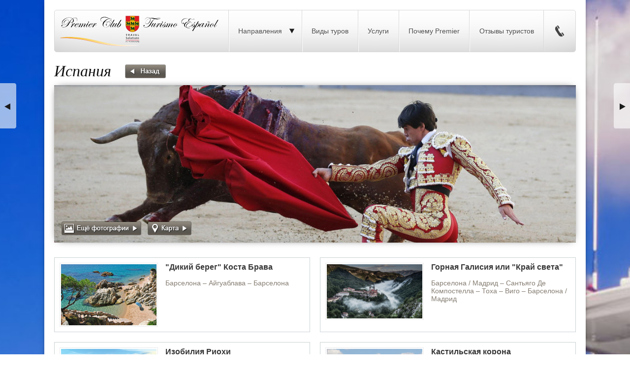

--- FILE ---
content_type: text/html;charset=UTF-8
request_url: https://premierclub-tour.ru/catalog/country/ispaniya
body_size: 8403
content:
<!DOCTYPE html>
<html lang="ru-RU" xmlns="http://www.w3.org/1999/html">
<head>
	<title>PremierClub » </title>
<meta name="keywords" content=""/>
<meta name="description" content=""/>
<meta name="robots" content="index, follow">
<meta name="viewport" content="width=device-width, initial-scale=1, user-scalable=no">
<meta name="yandex-verification" content="168b6728cb6ca911" />

<link rel="apple-touch-icon" sizes="57x57" href="/favicon/apple-icon-57x57.png">
<link rel="apple-touch-icon" sizes="60x60" href="/favicon/apple-icon-60x60.png">
<link rel="apple-touch-icon" sizes="72x72" href="/favicon/apple-icon-72x72.png">
<link rel="apple-touch-icon" sizes="76x76" href="/favicon/apple-icon-76x76.png">
<link rel="apple-touch-icon" sizes="114x114" href="/favicon/apple-icon-114x114.png">
<link rel="apple-touch-icon" sizes="120x120" href="/favicon/apple-icon-120x120.png">
<link rel="apple-touch-icon" sizes="144x144" href="/favicon/apple-icon-144x144.png">
<link rel="apple-touch-icon" sizes="152x152" href="/favicon/apple-icon-152x152.png">
<link rel="apple-touch-icon" sizes="180x180" href="/favicon/apple-icon-180x180.png">
<link rel="icon" type="image/png" sizes="192x192"  href="/favicon/android-icon-192x192.png">
<link rel="icon" type="image/png" sizes="32x32" href="/favicon/favicon-32x32.png">
<link rel="icon" type="image/png" sizes="96x96" href="/favicon/favicon-96x96.png">
<link rel="icon" type="image/png" sizes="16x16" href="/favicon/favicon-16x16.png">
<link rel="manifest" href="/manifest.json">
<meta name="msapplication-TileColor" content="#ffffff">
<meta name="msapplication-TileImage" content="/ms-icon-144x144.png">
<meta name="theme-color" content="#ffffff">
<script type="text/javascript" src="https://ajax.googleapis.com/ajax/libs/jquery/1.9.1/jquery.min.js"></script>
<script type="text/javascript">
if (typeof jQuery == 'undefined') {
    document.write(unescape("%3Cscript src='/js/jquery.min.js' type='text/javascript'%3E%3C/script%3E"));
}
</script>
<script src="//code.jivo.ru/widget/BIdvGLaKsi" async></script>

	<!-- <link href="/css/style.css" rel="stylesheet" type="text/css" media="all" /> -->
    <link href="/css/fonts.css" rel="stylesheet" type="text/css" media="all" />
    
<link href="/css/style.css?t=1665134548" media="screen" rel="stylesheet" />

</head>
<body>

    <script src="/js/jquery.galleryCarousel-1.1.js" type="text/javascript" language="javascript"></script>
<script type="text/javascript">
    $(document).ready(function(){
        $("#background").galleryCarousel({fade: 5000, interval: 7000});
    });
</script>
<div id="background">
	
    	<img src="/image/backgrounds/1600x1100_yaxta.jpg" alt="Фон 1"/>
    
    	<img src="/image/backgrounds/1600x1100_tanecz.jpg" alt="Фон 2"/>
    
    	<img src="/image/backgrounds/1600x1100_probki.jpg" alt="Фон 3"/>
    
    	<img src="/image/backgrounds/1600x1100_slide_3.jpg" alt="Фон 4"/>
    
    	<img src="/image/backgrounds/1600x1100_pogreb.jpg" alt="Фон 5"/>
    
    	<img src="/image/backgrounds/1600x1100_butylka_vina_sprava.jpg" alt="Фон 6"/>
    
</div>


    <!-- body -->
    <div id="top">

        <!-- content -->
        <div id="body">

            <div class="block block-nomargin block-body">


	
		<div id="header">
			<a href="/" id="header-logo"></a>

				<ul>	
	
				<li class="noempty"><a href="/catalog/readyprg" title="Направления">Направления</a>
				
	
		<ul>
	
				<li class=""><a href="/catalog/country/rossiya" title="Россия">Россия</a>
				 
				</li>
				<li class=""><a href="/catalog/country/meksika" title="Мексика">Мексика</a>
				 
				</li>
				<li class=""><a href="/catalog/country/venesuela" title="Венесуэла">Венесуэла</a>
				 
				</li>
				<li class=""><a href="/catalog/country/peru" title="Перу">Перу</a>
				 
				</li>
				<li class=""><a href="/catalog/country/ekvador" title="Эквадор">Эквадор</a>
				 
				</li>
				<li class=""><a href="/catalog/country/ispaniya" title="Испания">Испания</a>
				 
				</li>
				<li class=""><a href="/catalog/country/dominikanskaya_respublika" title="Доминиканская Республика">Доминиканская Республика</a>
				 
				</li>
				<li class=""><a href="/catalog/country/brazilia" title="Бразилия">Бразилия</a>
				 
				</li>
				<li class=""><a href="/catalog/country/velikij_shelkovyj_put" title="Великий Шелковый путь">Великий Шелковый путь</a>
				 
				</li>
				<li class=""><a href="/catalog/country/galapagosskie_ostrova" title="Галапагосские острова">Галапагосские острова</a>
				 
				</li>
				<li class=""><a href="/catalog/country/kolumbiya" title="Колумбия">Колумбия</a>
				 
				</li>
				<li class=""><a href="/catalog/country/respubliki_byvshej_yugoslavii" title="Республики Бывшей Югославии">Республики Бывшей Югославии</a>
				 
				</li>
				<li class=""><a href="/catalog/country/kuba" title="Куба">Куба</a>
				 
				</li>
				<li class=""><a href="/catalog/country/kosta_rika" title="Коста Рика">Коста Рика</a>
				 
				</li>
				<li class=""><a href="/catalog/country/argentina" title="Аргентина">Аргентина</a>
				 
				</li>
	
		</ul>
	
 
				</li>
				<li class=""><a href="/catalog/directions" title="Виды туров">Виды туров</a>
				 
				</li>
				<li class=""><a href="/uslugi" title="Услуги">Услуги</a>
				 
				</li>
				<li class=""><a href="/pochemu_premier" title="Почему Premier">Почему Premier</a>
				 
				</li>
				<li class=""><a href="otzyvy_turistov" title="Отзывы туристов">Отзывы туристов</a>
				 
				</li>
	
			</ul>
		<a href="/feedback" id="header-callback"></a>
		<a href="#" id="header-menu-toggle"><span></span></a>
	</div>
	
                
                <div class="content block block-transparent">
                    <h1>Испания <a href="javascript:void(0);" onclick="history.back();" id="backbutton"></a></h1>
<div id="smap" style="width: 942px;height: 320px; background-image: url(/image/catalog/country/942x320_supercoolpics_03_06052013173842.jpg);">
	<div id="map_canvas" style="width: 942px;height: 320px;"></div>
	<a href="#" class="photo"></a>
	<a href="#" class="map"></a>
</div>

   
<link rel="stylesheet" href="/js/prettyPhoto/css/prettyPhoto.css" type="text/css" media="screen" charset="utf-8" />
<script src="/js/prettyPhoto/jquery.prettyPhoto.js" type="text/javascript" charset="utf-8"></script>
<script src="https://api-maps.yandex.ru/2.1/?lang=ru_RU"></script>
<script type="text/javascript" src="https://maps.googleapis.com/maps/api/js?sensor=false"></script>
      
<script type="text/javascript" charset="utf-8">
var photoImages = [];

	photoImages.push('/image/catalog/country/dopimgs/1000_tamarit_castle,_tarragona.jpg');

	photoImages.push('/image/catalog/country/dopimgs/1000_sa_tuna,_costa_brava.jpg');

	photoImages.push('/image/catalog/country/dopimgs/1000_nerja.jpg');

	photoImages.push('/image/catalog/country/dopimgs/1000_alicante,_valencia_2.jpg');

	photoImages.push('/image/catalog/country/dopimgs/1000_alicante,_valencia.jpg');

	photoImages.push('/image/catalog/country/dopimgs/1000_cadaques,_catalonia.jpg');

	photoImages.push('/image/catalog/country/dopimgs/1000_madrid.jpg');

	photoImages.push('/image/catalog/country/dopimgs/1000_toledo,_castilla-la_mancha.jpg');

	photoImages.push('/image/catalog/country/dopimgs/1000_balearskie_o-va.jpg');

	photoImages.push('/image/catalog/country/dopimgs/1000_barselona_gaudi.jpg');

	photoImages.push('/image/catalog/country/dopimgs/1000_basrelona.jpg');

	photoImages.push('/image/catalog/country/dopimgs/1000_kamp_nou.jpg');

	photoImages.push('/image/catalog/country/dopimgs/1000_casares.jpg');

	photoImages.push('/image/catalog/country/dopimgs/1000_castell-platja_daro,_catalonia.jpg');

	photoImages.push('/image/catalog/country/dopimgs/1000_cofrentes,_valencia.jpg');

	photoImages.push('/image/catalog/country/dopimgs/1000_port_de_soller,_mallorca,_balearic_islands.jpg');

	photoImages.push('/image/catalog/country/dopimgs/1000_puerta_del_sol,.jpg');

	photoImages.push('/image/catalog/country/dopimgs/1000_andalusiya,_roketas-de-mar.jpg');

	photoImages.push('/image/catalog/country/dopimgs/1000_valensiya.jpg');

	photoImages.push('/image/catalog/country/dopimgs/1000_galsiya_pancha.jpg');

	photoImages.push('/image/catalog/country/dopimgs/1000_kataloniya_naut-aran,.jpg');

	photoImages.push('/image/catalog/country/dopimgs/1000_kordoba_andalusiya_2.jpg');

	photoImages.push('/image/catalog/country/dopimgs/1000_kordoba,_andalusiya.jpg');

	photoImages.push('/image/catalog/country/dopimgs/1000_madrid1.jpg');

	photoImages.push('/image/catalog/country/dopimgs/1000_sevilya_2.jpg');

	photoImages.push('/image/catalog/country/dopimgs/1000_sevilya_3.jpg');

	photoImages.push('/image/catalog/country/dopimgs/1000_sevilya.jpg');

	photoImages.push('/image/catalog/country/dopimgs/1000_avila3.jpg');

	photoImages.push('/image/catalog/country/dopimgs/1000_el_escorial_monasterio.jpg');

	photoImages.push('/image/catalog/country/dopimgs/1000_salamanca_catedral2.jpg');

	photoImages.push('/image/catalog/country/dopimgs/1000_valle_de_los_caidos2.jpg');

	photoImages.push('/image/catalog/country/dopimgs/1000_barcelona_hotel_arts.jpg');

	photoImages.push('/image/catalog/country/dopimgs/1000_barcelona_puerto.jpg');

	photoImages.push('/image/catalog/country/dopimgs/1000_barcelona_sagrada_familia.jpg');

	photoImages.push('/image/catalog/country/dopimgs/1000_barcelona_torres_agbar.jpg');

	photoImages.push('/image/catalog/country/dopimgs/1000_bilbao_ayuntamiento.jpeg');

	photoImages.push('/image/catalog/country/dopimgs/1000_bilbao_guggenheim.jpg');

	photoImages.push('/image/catalog/country/dopimgs/1000_san_sebastian_playa_de_la_concha.jpg');

	photoImages.push('/image/catalog/country/dopimgs/1000_santiago_catedral.jpg');

	photoImages.push('/image/catalog/country/dopimgs/1000_santander_plaza_italia.jpg');

var photoTitles = [];

	photoTitles.push('Таррагона, Каталония');

	photoTitles.push('Коста-Брава');

	photoTitles.push('Нерха, Андалусия');

	photoTitles.push('Аликанте, Валенсия');

	photoTitles.push('Аликанте, Валенсия');

	photoTitles.push('Кадакес, Каталония');

	photoTitles.push('Мадрид');

	photoTitles.push('Толедо, Кастилия - Ла-Манча');

	photoTitles.push('Балеарские острова');

	photoTitles.push('Барселона');

	photoTitles.push('Барселона');

	photoTitles.push('«Камп Но́у» — стадион футбольного клуба «Барселона».');

	photoTitles.push('Коста-Дорада');

	photoTitles.push('Кастель-Плайя-де-Аро, Каталония');

	photoTitles.push('Кофрентес, Валенсия');

	photoTitles.push('Порт де Сольер, Майорка');

	photoTitles.push('Площадь Пуэрта-дель-Соль, Мадрид');

	photoTitles.push('Рокетас-де-Мар. Андалусия');

	photoTitles.push('Город искусств и наук, Валенсия');

	photoTitles.push('Остров Панча, Галисия');

	photoTitles.push('Наут-Аран, Каталония');

	photoTitles.push('Кордова, Андалусия');

	photoTitles.push('Кордова, Андалусия');

	photoTitles.push('Мадрид');

	photoTitles.push('Севилья');

	photoTitles.push('Севилья');

	photoTitles.push('Севилья');

	photoTitles.push('Авила');

	photoTitles.push('Монастырь Эскориáл. Мадрид');

	photoTitles.push('Саламанка, Кастилия и Леон');

	photoTitles.push('Долина Павших, недалеко от Мадрида');

	photoTitles.push('Барселона');

	photoTitles.push('Барселона');

	photoTitles.push('Храм Святого Семейства, Барселона');

	photoTitles.push('Башня Агбар, Барселона');

	photoTitles.push('Бильбао');

	photoTitles.push('Музей Гуггенхайма. Бильбао');

	photoTitles.push('Сан-Себастьян, Страна Басков');

	photoTitles.push('Собор в Сантьяго-де-Компостела');

	photoTitles.push('Собор в Сантьяго-де-Компостела, Кантабрия');


var mapLat = '-34.397';
var mapLng = '150.644';
var map = null;

var placemark;

function initializeMap() {
	var mapOptions = {
  		center: [mapLat,mapLng],
        zoom: 4,
        controls: ['zoomControl']
	};
	map = new ymaps.Map ("map_canvas", mapOptions, {
       suppressMapOpenBlock: true
   });
}

$(document).ready(function(){
	$.fn.prettyPhoto({
    	social_tools: '',
    	deeplinking: false
    });
	
	$("a.map").click(function(){
		if( $("#map_canvas").css('overflow') == 'hidden'){
			$("#map_canvas").html('').css({
				'overflow'			: '',
				'background-color' 	: ''
			});
		} else {
			ymaps.ready(initializeMap);
		}
		
		return false;
	})
	
	$("a.photo").click(function(){
		$.prettyPhoto.open(photoImages,photoTitles);

		return false;
	})  	
});
  	
</script>

<br/><br/>
<div id="country" class="clearfix">
    <div id="country-left">
    		<div class="types">
    			
		            <div class="country-right-entry">
		            	<img src="/image/texts/407x180_costabrava.jfif" width="53" height="53" alt="&quot;Дикий берег&quot; Коста Брава"/>
		            	<div class="entry__info">
			                <h4>&quot;Дикий берег&quot; Коста Брава</h4>
			                <p>Барселона – Айгуаблава – Барселона</p>
			                <a href="/barselona_i_kosta_bravo"></a>
		                </div>
		            </div>    				
    			
		            <div class="country-right-entry">
		            	<img src="/image/texts/407x180_asturias_spain.jfif" width="53" height="53" alt="Горная Галисия или &quot;Край света&quot;"/>
		            	<div class="entry__info">
			                <h4>Горная Галисия или &quot;Край света&quot;</h4>
			                <p>Барселона / Мадрид – Сантьяго Де Компостелла – Тоха – Виго – Барселона / Мадрид</p>
			                <a href="/galisiya"></a>
		                </div>
		            </div>    				
    			
		            <div class="country-right-entry">
		            	<img src="/image/texts/407x180_larioja.jfif" width="53" height="53" alt="Изобилия Риохи"/>
		            	<div class="entry__info">
			                <h4>Изобилия Риохи</h4>
			                <p>Барселона – Сарагоса – Логроньо – Эльсьего – Барселона</p>
			                <a href="/rioha_htl_marques_de_riscal"></a>
		                </div>
		            </div>    				
    			
		            <div class="country-right-entry">
		            	<img src="/image/texts/407x180_salamanca.jfif" width="53" height="53" alt="Кастильская корона"/>
		            	<div class="entry__info">
			                <h4>Кастильская корона</h4>
			                <p>Мадрид – Сеговия – Авила – Саламанка – Ла-Альберка — Саламанка — Мадрид</p>
			                <a href="/madrid_salamanka"></a>
		                </div>
		            </div>    				
    			
		            <div class="country-right-entry">
		            	<img src="/image/texts/407x180_madrid_zakat.jfif" width="53" height="53" alt="Мадрид и его окрестности"/>
		            	<div class="entry__info">
			                <h4>Мадрид и его окрестности</h4>
			                <p>Мадрид – Алькала-де-Энарес – Чинчон – Аранхуэс – Толедо – Эскориал – Мадрид</p>
			                <a href="/marshruty_vokrug_madrida"></a>
		                </div>
		            </div>    				
    			
		            <div class="country-right-entry">
		            	<img src="/image/texts/407x180_bilbao.jfif" width="53" height="53" alt="Путешествие по стране Басков"/>
		            	<div class="entry__info">
			                <h4>Путешествие по стране Басков</h4>
			                <p>Барселона – Бильбао – Сантандер – Сан-Себастьян – Барселона / Мадрид</p>
			                <a href="/puteshestvie_po_strane_baskov"></a>
		                </div>
		            </div>    				
    			
		            <div class="country-right-entry">
		            	<img src="/image/texts/407x180_lissabon.jfif" width="53" height="53" alt="Путешествие по Экстремадуре и Португалии"/>
		            	<div class="entry__info">
			                <h4>Путешествие по Экстремадуре и Португалии</h4>
			                <p>Мадрид – Экстремадура – Эвора – Лиссабон – Синтра – Кашкайш – Эшторил – Лиссабон / Мадрид</p>
			                <a href="/puteshestvie_po_ekstremadure_i_portugalii"></a>
		                </div>
		            </div>    				
    			
		            <div class="country-right-entry">
		            	<img src="/image/texts/407x180_jarandilladelavera.jfif" width="53" height="53" alt="Сказочные замки или &quot;Отдых королей&quot;"/>
		            	<div class="entry__info">
			                <h4>Сказочные замки или &quot;Отдых королей&quot;</h4>
			                <p>Мадрид – Оропеса – Чинчон – Харандилья-де-ла Вера – Сьюдад-Родриго – Саламанка – Мадрид</p>
			                <a href="/puteshestvie_po_zamkam"></a>
		                </div>
		            </div>    				
    			
		            <div class="country-right-entry">
		            	<img src="/image/texts/407x180_parkguell_bcn.jfif" width="53" height="53" alt="Солнечная Испания"/>
		            	<div class="entry__info">
			                <h4>Солнечная Испания</h4>
			                <p>Барселона – Беникарло – Эль-Салер – Хавеа – Барселона</p>
			                <a href="/ruta_cataluna_levante_en_paradores"></a>
		                </div>
		            </div>    				
    			
		            <div class="country-right-entry">
		            	<img src="/image/texts/407x180_sevilla.jfif" width="53" height="53" alt="Традиционная Испания"/>
		            	<div class="entry__info">
			                <h4>Традиционная Испания</h4>
			                <p>Мадрид – Кордоба – Севилья – Гранада – Малага</p>
			                <a href="/puteshestvie_po_andalusii"></a>
		                </div>
		            </div>    				
    			
		            <div class="country-right-entry">
		            	<img src="/image/texts/407x180_andalucia_spain.jfif" width="53" height="53" alt="Увлекательная Андалусия"/>
		            	<div class="entry__info">
			                <h4>Увлекательная Андалусия</h4>
			                <p>Мадрид – Севилья – Аркос де ла Фронтера – Ронда – Малага</p>
			                <a href="/puti_v_andalusiyu"></a>
		                </div>
		            </div>    				
    			
    		</div>

        <p><em><span style="color:#000000;">&ldquo;Королевство, над которым никогда не заходит солнце&rdquo;</span></em></p>

<p style="text-align: justify;">Страсть, искусство, гордость, культура, солнце, история&hellip;. Для этой страны нет ничего невозможного! Фламенко, Кармен, Дон-Жуан&hellip;Вам уже жарко? Тогда, добро пожаловать в Испанию!</p>

<p style="text-align: justify;">Отдых в Испании &ndash; это значительно больше, чем просто туристическая поездка. Это возможность погрузиться в особую атмосферу и ежедневно открывать для себя что-то новое.</p>

<p style="text-align: justify;">Испания прекрасна для всех и очень индивидуальна для каждого. Эта страна одарит Вас прекрасным отдыхом на морских курортах от Коста &mdash; Брава в Каталонии до Коста-де-ла-Луз в Андалусии. Восхитит красотой и богатством достопримечательностей Мадрида, Барселоны, Севильи, Гранады и Бильбао. Насытит Вас сырами Галисии, десертами в Арагоне и опьянит винами всех регионов.</p>

<p style="text-align: justify;">Испания &ndash; страна наслаждения, улыбки и веселья! Она не даст Вам скучать&nbsp; в июньскую ночь&nbsp; Сан-Хуан в Барселоне, зажигая под&nbsp; Ваш восхищенный взор костры и фейерверки. Испания закружит Вас&nbsp; в страстном танце фламенко в Севилье, удивит карнавалом в Валенсии и заставит купить&nbsp; помидоры, чтобы вступить в томатный бой в Буньоле.</p>

<p style="text-align: justify;">Ваш ребенок будет счастлив в этой стране, отдыхая с вами или находясь в испанском детском лагере. Каникулы в Испании проводят дети более чем из 32 стран мира. Лагерь в Испании &nbsp;&mdash; это теплое море и свежий воздух, спортивные&nbsp;состязания,&nbsp;развивающие игры, пеший туризм, походы в горы, прогулки в порт, творческие &nbsp;мероприятия, занятия верховой ездой, волейболом, теннисом и многое другое.</p>

<p style="text-align: justify;">Солнечная и яркая Испании &ndash; это также идеальное предложение для корпоративного отдыха! Отдых можно совместить с интересными и познавательными тренингами, провести бизнес семинар или научно информационную конференцию.</p>

<p style="text-align: justify;">Испанцы набожны, страстны и ревнивы. Они отдают себя полностью любому делу: семье, работе, отдыху и, конечно, футболу. Испанская футбольная лига &ndash; одна из сильнейших в мире. В ней принимают участие такие именитые клубы, как<span style="color:#000000;"> </span>Реал Мадрид, Барселона, Севилья, Валенсия и другие, в которых играют знаменитейшие игроки мира.</p>

<p style="text-align: justify;">Один испанский король высказался вполне определенно: &quot;Английский язык более всего пригоден для коммерции, французский &mdash; для дипломатии, немецкий &mdash; для военных действий, итальянский &mdash; для нежных разговоров с женщинами, а испанский &mdash; для общения с Богом!&quot;.</p>

    </div>
		
    <div id="country-right">
    	
					<!-- 
	        <h3>Готовые программы</h3>
	        
	        <div class="country-right-entry clearfix">
	            <img src="/image/catalog/readyprg/53x53_costabrava.jfif" alt="&quot;Дикий берег&quot; Коста Брава"/>
	            <h4>&quot;Дикий берег&quot; Коста Брава</h4>
	            <p>Барселона – Айгуаблава – Барселона</p>
	            <a href="" target="_blank"></a>
	        </div>
	        
	        <div class="country-right-entry clearfix">
	            <img src="/image/catalog/readyprg/53x53_asturias_spain.jfif" alt="Горная Галисия или &quot;Край света&quot;"/>
	            <h4>Горная Галисия или &quot;Край света&quot;</h4>
	            <p>Барселона / Мадрид – Сантьяго Де Компостелла – Тоха – Виго – Барселона / Мадрид</p>
	            <a href="" target="_blank"></a>
	        </div>
	        
	        <div class="country-right-entry clearfix">
	            <img src="/image/catalog/readyprg/53x53_larioja.jfif" alt="Изобилия Риохи"/>
	            <h4>Изобилия Риохи</h4>
	            <p>Барселона – Сарагоса – Логроньо – Эльсьего – Барселона</p>
	            <a href="" target="_blank"></a>
	        </div>
	        
	        <div class="country-right-entry clearfix">
	            <img src="/image/catalog/readyprg/53x53_salamanca.jfif" alt="Кастильская корона"/>
	            <h4>Кастильская корона</h4>
	            <p>Мадрид – Сеговия – Авила – Саламанка – Ла-Альберка — Саламанка — Мадрид</p>
	            <a href="" target="_blank"></a>
	        </div>
	        
	        <div class="country-right-entry clearfix">
	            <img src="/image/catalog/readyprg/53x53_madrid_zakat.jfif" alt="Мадрид и его окрестности"/>
	            <h4>Мадрид и его окрестности</h4>
	            <p>Мадрид – Алькала-де-Энарес – Чинчон – Аранхуэс – Толедо – Эскориал – Мадрид</p>
	            <a href="" target="_blank"></a>
	        </div>
	        
	        <div class="country-right-entry clearfix">
	            <img src="/image/catalog/readyprg/53x53_bilbao.jfif" alt="Путешествие по стране Басков"/>
	            <h4>Путешествие по стране Басков</h4>
	            <p>Барселона – Бильбао – Сантандер – Сан-Себастьян – Барселона / Мадрид</p>
	            <a href="" target="_blank"></a>
	        </div>
	        
	        <div class="country-right-entry clearfix">
	            <img src="/image/catalog/readyprg/53x53_lissabon.jfif" alt="Путешествие по Экстремадуре и Португалии"/>
	            <h4>Путешествие по Экстремадуре и Португалии</h4>
	            <p>Мадрид – Экстремадура – Эвора – Лиссабон – Синтра – Кашкайш – Эшторил – Лиссабон / Мадрид</p>
	            <a href="" target="_blank"></a>
	        </div>
	        
	        <div class="country-right-entry clearfix">
	            <img src="/image/catalog/readyprg/53x53_jarandilladelavera.jfif" alt="Сказочные замки или &quot;Отдых королей&quot;"/>
	            <h4>Сказочные замки или &quot;Отдых королей&quot;</h4>
	            <p>Мадрид – Оропеса – Чинчон – Харандилья-де-ла Вера – Сьюдад-Родриго – Саламанка – Мадрид</p>
	            <a href="" target="_blank"></a>
	        </div>
	        
	        <div class="country-right-entry clearfix">
	            <img src="/image/catalog/readyprg/53x53_parkguell_bcn.jfif" alt="Солнечная Испания"/>
	            <h4>Солнечная Испания</h4>
	            <p>Барселона – Беникарло – Эль-Салер – Хавеа – Барселона</p>
	            <a href="" target="_blank"></a>
	        </div>
	        
	        <div class="country-right-entry clearfix">
	            <img src="/image/catalog/readyprg/53x53_sevilla.jfif" alt="Традиционная Испания"/>
	            <h4>Традиционная Испания</h4>
	            <p>Мадрид – Кордоба – Севилья – Гранада – Малага</p>
	            <a href="" target="_blank"></a>
	        </div>
	        
	        <div class="country-right-entry clearfix">
	            <img src="/image/catalog/readyprg/53x53_andalucia_spain.jfif" alt="Увлекательная Андалусия"/>
	            <h4>Увлекательная Андалусия</h4>
	            <p>Мадрид – Севилья – Аркос де ла Фронтера – Ронда – Малага</p>
	            <a href="" target="_blank"></a>
	        </div>
	        
        	<div class="country-right-more"><a href="/catalog/readyprg#ispaniya">все программы</a></div>

				-->
        
		
        
	        <br/><br/>
	        <h3>Виды туризма</h3>
	        
		        <div class="country-right-entry clearfix">
		            <img src="/image/catalog/directions/markers/52x49_vino.jpg" width="53" height="53" alt="Винный тур"/>
		            <h4>Винный тур</h4>
		            <p>Испания – один из признанных лидеров по числу туристов, которые путешествуют винными маршрутами и это не удивительно, если учесть, что здесь сосредоточено большое количество памятников винной культуры. Это земля древних традиций и в тоже время авангарда.</p>
		            <a href="/catalog/directions/vinnyj_turizm2"></a>
		        </div>
	        
		        <div class="country-right-entry clearfix">
		            <img src="/image/catalog/directions/markers/52x49_paelia.jpg" width="53" height="53" alt="Гастрономический тур"/>
		            <h4>Гастрономический тур</h4>
		            <p>Испания всегда была известна, как страна, в которой ценится простая, здоровая и очень вкусная пища. Наиболее интересные гастрономические туры в Испанию — это комбинированные путешествия, включающие в себя променады по столичным проспектам и улочкам средневековых городков, визиты на сельские фермы и посещения лучших продуктовых базаров.</p>
		            <a href="/catalog/directions/gastronomicheskij_turizm"></a>
		        </div>
	        
		        <div class="country-right-entry clearfix">
		            <img src="/image/catalog/directions/markers/52x49_images.jpg" width="53" height="53" alt="Горнолыжный туризм"/>
		            <h4>Горнолыжный туризм</h4>
		            <p>Испания знакома всему миру жарким солнцем, теплым морем и песочными пляжами. И мало кто знает, что Испания занимает второе место по объему гористой местности после Швейцарии, что позволяет активно развиваться различным видам горного отдыха.</p>
		            <a href="/catalog/directions/gornolyzhniy_turism"></a>
		        </div>
	        
	        
	        <div class="country-right-more"><a href="/catalog/directions#ispaniya">все виды туризма</a></div>
        
    </div>
</div>
</div>

                </div>
				
				<div class="block" id="footer">
	<div class="footer__left">
	<div class="footer__top">

	<ul class="clearfix">
				<li class="noempty"><a href="/catalog/readyprg" title="Направления">Направления</a></li>
				<li class=""><a href="/catalog/directions" title="Виды туров">Виды туров</a></li>
				<li class=""><a href="/uslugi" title="Услуги">Услуги</a></li>
				<li class=""><a href="/pochemu_premier" title="Почему Premier">Почему Premier</a></li>
				<li class=""><a href="otzyvy_turistov" title="Отзывы туристов">Отзывы туристов</a></li>
	</ul>
		<div class="footer__social">
			<a href='https://vk.com/premier__club' target='_blank' class='social__lnk vk'></a>
			<a href='https://t.me/+79219668325' target='_blank' class='social__lnk tg'></a>
			<a href='https://wa.me/79219668325' target='_blank' class='social__lnk wa'></a>
		</div>
	</div>
	<p>г. Санкт-Петербург, ул. Марата, д. 11. Тел: +7 (812) 966-83-25, +7 (812) 571-88-30</p>
	</div>
	<img src="/img/rt.svg" alt="" class="footer__widget">
</div>
<script>
		if (history.length < 2) {
			document.getElementById("backbutton").style.display = "none";
		}
</script>


<!-- Yandex.Metrika counter -->
<script type="text/javascript">
    (function (d, w, c) {
        (w[c] = w[c] || []).push(function() {
            try {
                w.yaCounter33855329 = new Ya.Metrika({
                    id:33855329,
                    clickmap:true,
                    trackLinks:true,
                    accurateTrackBounce:true,
                    webvisor:true
                });
            } catch(e) { }
        });

        var n = d.getElementsByTagName("script")[0],
            s = d.createElement("script"),
            f = function () { n.parentNode.insertBefore(s, n); };
        s.type = "text/javascript";
        s.async = true;
        s.src = "https://mc.yandex.ru/metrika/watch.js";

        if (w.opera == "[object Opera]") {
            d.addEventListener("DOMContentLoaded", f, false);
        } else { f(); }
    })(document, window, "yandex_metrika_callbacks");
</script>
<noscript><div><img src="https://mc.yandex.ru/watch/33855329" style="position:absolute; left:-9999px;" alt="" /></div></noscript>
<!-- /Yandex.Metrika counter -->

            </div>
			
			
        </div>
    </div>
<script src="/js/script.js"></script>
</body>
</html>


--- FILE ---
content_type: text/css
request_url: https://premierclub-tour.ru/css/fonts.css
body_size: 452
content:
/* Generated by Font Squirrel (http://www.fontsquirrel.com) on August 29, 2013 */



@font-face {
    font-family: 'esenin_script_oneregular';
    src: url('esenin_script_one-webfont.eot');
    src: url('esenin_script_one-webfont.eot?#iefix') format('embedded-opentype'),
         url('esenin_script_one-webfont.woff') format('woff'),
         url('esenin_script_one-webfont.ttf') format('truetype');
    font-weight: normal;
    font-style: normal;

}

--- FILE ---
content_type: text/css
request_url: https://premierclub-tour.ru/css/style.css?t=1665134548
body_size: 7196
content:
/*******************************************************************************
  RESET
*******************************************************************************/
html, body, div, span, applet, object, iframe,
h1, h2, h3, h4, h5, h6, p, blockquote, pre,
abbr, acronym, address, big, cite, code,
del, dfn, em, font, ins, kbd, q, s, samp,
small, strike, strong, sub, sup, tt, var,
b, u, i, center, dl, dt, dd, ol, ul, li,
fieldset, form, label, legend,
table, caption, tbody, tfoot, thead, tr, th, td {
  margin: 0;
  padding: 0;
  border: 0;
  outline: 0;
  font-size: 100%;
  vertical-align: baseline;
}

body {
  line-height: 1;
}

ul {
  list-style: none;
}

blockquote, q {
  quotes: none; 
}

:focus {
  outline: 0;
}

ins {
  text-decoration: none;
}

del {
  text-decoration: line-through;
}

table {
  border-collapse: collapse;
  border-spacing: 0;
}

/*******************************************************************************
  TEMPLATES
*******************************************************************************/
.left {
  text-align: left;
}

.center {
  text-align: center;
}

.right {
  text-align: right;
}

/* CLEARFIX */
.clearfix:after {
  content: ".";
  display: block;
  height: 0;
  clear: both;
  visibility: hidden;
}

.clearfix {
  display: inline-table;
}

/* Hides from IE-mac \*/
* html .clearfix {
  height: 1%;
}

.clearfix {
  display: block;
}

/* End hide from IE-mac */
/* END OF CLEARFIX */
/*******************************************************************************
  MAIN
*******************************************************************************/
html {
  overflow-y: scroll;
}

body {
  position: relative;
  font: normal 100% Arial, sans-serif;
}

a:hover {
  text-decoration: none !important;
}

/*******************************************************************************
  STRUCTURE:BASE
*******************************************************************************/
#top {
  position: relative;
  width: 1100px;
  height: auto !important;
  margin: 0 auto;
}
@media (max-width: 1000px) {
  #top {
    width: calc(100% - 12px);
  }
}

.mainpage #top {
  width: 1100px;
}
@media (max-width: 1000px) {
  .mainpage #top {
    width: calc(100% - 20px);
  }
}

#body {
  position: relative;
  height: auto !important;
  padding: 0 0 20px;
}
@media (max-width: 767px) {
  #body {
    padding: 6px 0;
  }
}
#body > .block-body {
  display: flex;
  flex-direction: column;
  padding-top: 20px;
  min-height: calc(100vh - 20px);
  box-sizing: border-box;
}
@media (max-width: 767px) {
  #body > .block-body {
    padding-top: 12px;
  }
}
#body > .block-body.block-body-contacts {
  min-height: 0;
}
#body > .block-body #footer {
  margin-top: auto;
}

.mainpage #body {
  padding-top: 10px;
}

/*******************************************************************************
  LAYOUT
*******************************************************************************/
#background {
  z-index: 0;
  position: absolute;
  width: 100%;
  height: 100% !important;
  overflow: hidden;
}
#background-wrapper {
  position: relative;
  width: 100%;
  height: 100% !important;
  overflow: hidden;
}
#background-wrapper a {
  position: absolute;
  display: block;
  width: 100%;
  height: 100%;
  box-shadow: inset 0 0 12px -8px #000;
}
#background-wrapper a img {
  z-index: -1;
  position: absolute;
  width: 100%;
  height: 100%;
  object-fit: cover;
  object-position: center;
  border: 0;
}
#background .galleryCarousel-nav {
  position: absolute;
  z-index: 101;
  top: 169px;
  display: block;
  width: 33px;
  height: 92px;
  background: url(../img/background_arrows.svg);
}
@media (max-width: 1000px) {
  #background .galleryCarousel-nav {
    display: none;
  }
}
#background .galleryCarousel-nav#background-prev {
  left: 0;
}
#background .galleryCarousel-nav#background-next {
  right: 0;
  background-position: -33px 0;
}

#header {
  z-index: 1000;
  position: relative;
  display: flex;
  align-items: center;
  height: 84px;
  background: #fff;
  border: 1px solid #d8d8d8;
  border-radius: 5px;
  box-shadow: inset 0 -65px 130px -130px #000;
}
@media (max-width: 600px) {
  #header {
    height: 54px;
  }
}
#header-logo {
  display: block;
  flex-shrink: 0;
  width: 323px;
  height: 80px;
  margin: 0 10px;
  background: url(../img/logo.svg) center no-repeat;
  background-size: contain;
}
@media (max-width: 600px) {
  #header-logo {
    width: 173px;
    height: 40px;
  }
}
#header ul {
  height: 84px;
  box-shadow: 1px 0 1px -1px #fff;
}
#header ul li {
  position: relative;
  border-left: 1px solid #d8d8d8;
  box-shadow: inset 2px 0 0 -1px #fff;
}
@media (max-width: 1000px) {
  #header ul li {
    position: static;
    border: none !important;
    box-shadow: none;
  }
}
#header ul li:last-child {
  border-right: 1px solid #d8d8d8;
}
#header ul li:hover, #header ul li.hover {
  background: #fff;
  box-shadow: inset 2px 0 0 -1px #fff, inset 0 60px 130px -130px #000;
}
#header ul li.noempty a {
  padding-right: 32px;
}
#header ul li.noempty a:after {
  content: "";
  position: absolute;
  top: 0;
  right: 14px;
  display: block;
  width: 12px;
  height: 100%;
  background: url(../img/menu_notempty.svg) 50% 50% no-repeat;
}
@media (min-width: 1000px) {
  #header ul li.hover ul {
    display: block;
  }
}
#header ul ul {
  display: none;
  position: absolute;
  top: 85px;
  left: 0;
  min-width: 116px;
  height: auto;
  padding: 8px;
  background: #fff;
  box-shadow: 0 4px 10px -5px #000;
  border-radius: 0 0 5px 5px;
}
@media (max-width: 1000px) {
  #header ul ul {
    position: static;
    box-shadow: none;
    border-radius: 0;
    padding-left: 25px;
    background: #e0e0e0;
  }
}
#header ul ul li {
  float: none;
  height: 25px;
  border: 0 !important;
  box-shadow: none;
  white-space: nowrap;
}
@media (max-width: 1000px) {
  #header ul ul li {
    height: auto;
    margin: 7px 0 0;
  }
  #header ul ul li:first-child {
    margin: 0;
  }
}
#header ul ul li:hover, #header ul ul li.current {
  background: #82694b;
  box-shadow: none;
}
#header ul ul li:hover a, #header ul ul li.current a {
  color: #fff;
  text-shadow: none;
}
#header ul ul li a {
  height: 25px;
  padding: 0 8px !important;
  color: #82694b;
  line-height: 25px;
}
@media (max-width: 1000px) {
  #header ul ul li a {
    height: auto;
    line-height: 20px;
  }
}
#header ul ul li a:after {
  display: none !important;
}
#header > ul {
  display: flex;
  flex-grow: 1;
  margin-left: 10px;
}
@media (max-width: 1000px) {
  #header > ul {
    display: none;
    position: absolute;
    right: -1px;
    top: 84px;
    width: calc(100% + 2px);
    height: auto;
    background: #f4f4f4;
    box-shadow: inset 0 65px 130px -130px #000;
  }
}
@media (max-width: 600px) {
  #header > ul {
    top: 55px;
  }
}
#header > ul > li {
  flex-grow: 1;
}
#header > ul > li > a {
  position: relative;
  display: flex;
  align-items: center;
  text-align: center;
  justify-content: center;
  height: 84px;
  padding: 0 12px;
  font-size: 14px;
  line-height: 24px;
  color: #4a4a4a;
  text-decoration: none;
  text-shadow: 1px 1px 1px #fff;
}
@media (max-width: 1000px) {
  #header > ul > li > a {
    width: 100% !important;
    height: auto;
    margin: 0;
    padding: 7px 20px;
    justify-content: flex-start;
    text-align: left !important;
    box-sizing: border-box;
  }
}
#header > ul > li > ul a {
  display: block;
  font-size: 14px;
  text-align: left;
  text-decoration: none;
}
#header-callback {
  display: block;
  width: 64px;
  height: 84px;
  background: url(../img/icon_callback.svg) 50% 50% no-repeat;
  background-size: auto 25px;
  opacity: 0.8;
}
@media (max-width: 1000px) {
  #header-callback {
    margin-left: auto;
  }
}
@media (max-width: 600px) {
  #header-callback {
    height: 54px;
  }
}
#header-callback:hover {
  opacity: 1;
}
@media (max-width: 1000px) {
  #header-menu-toggle {
    display: flex;
    align-items: center;
    justify-content: center;
    width: 64px;
    height: 84px;
  }
  #header-menu-toggle span {
    position: relative;
    display: block;
    width: 30px;
    height: 3px;
    background: #222;
    border-radius: 3px;
  }
  #header-menu-toggle span:before, #header-menu-toggle span:after {
    width: 100%;
    height: 3px;
    background: #222;
    position: absolute;
    left: 0;
    content: "";
    border-radius: 3px;
    transform-origin: 50% 50%;
    transition: top 0.3s 0.6s, transform 0.3s;
  }
  #header-menu-toggle span:before {
    top: 7px;
  }
  #header-menu-toggle span:after {
    top: -7px;
  }
}
@media (max-width: 600px) {
  #header-menu-toggle {
    height: 54px;
  }
}
#header.opened {
  border-radius: 5px 5px 0 0;
}
#header.opened > ul {
  display: block;
}
#header.opened #header-menu-toggle span {
  transition: background 0.2s 0;
  background: transparent;
}
#header.opened #header-menu-toggle span:before, #header.opened #header-menu-toggle span:after {
  transition: top 0.2s, transform 0.2s 0.4s;
  top: 0;
}
#header.opened #header-menu-toggle span:before {
  transform: rotate3d(0, 0, 1, 45deg);
}
#header.opened #header-menu-toggle span:after {
  transform: rotate3d(0, 0, 1, -45deg);
}

#mp-superblocks {
  position: relative;
  height: 230px;
  margin: 25px 0;
}
@media (max-width: 767px) {
  #mp-superblocks {
    height: auto;
  }
}
#mp-superblocks-list {
  position: relative;
  width: 300px;
  height: 230px;
  display: table-cell;
  vertical-align: middle;
}
@media (max-width: 767px) {
  #mp-superblocks-list {
    width: 100%;
    display: block;
    height: auto;
  }
}
#mp-superblocks-list li a {
  position: relative;
  display: -moz-inline-stack;
  display: inline-block;
  zoom: 1;
  *display: inline;
  width: 260px;
  height: 36px;
  margin: 2px 0;
  padding: 0 35px 0 15px;
  font-size: 17px;
  line-height: 36px;
  color: #222;
  text-decoration: none;
  background: #fff;
  border: 1px solid #d8d8d8;
  border-radius: 4px;
  box-shadow: inset 0 -50px 100px -100px #000;
}
@media (max-width: 767px) {
  #mp-superblocks-list li a {
    width: 100%;
    box-sizing: border-box;
  }
}
#mp-superblocks-list li a:after {
  content: "";
  position: absolute;
  top: 0;
  right: 10px;
  display: block;
  width: 14px;
  height: 100%;
  background: url(../img/button_right.svg) 0 50% no-repeat;
}
#mp-superblocks-list li ul {
  display: none;
  z-index: 10;
  position: absolute;
  top: 34px;
  left: 316px;
  padding: 0 0 2px;
  background: #fff;
  border-radius: 5px;
  box-shadow: 0 0 10px -5px #000;
}
@media (max-width: 767px) {
  #mp-superblocks-list li ul {
    position: static;
  }
}
#mp-superblocks-list li ul li {
  white-space: nowrap;
}
@media (max-width: 767px) {
  #mp-superblocks-list li ul li:first-child {
    display: none;
  }
}
#mp-superblocks-list li ul li:nth-child(2) {
  font-weight: 700;
  text-transform: uppercase;
}
#mp-superblocks-list li ul li span {
  display: -moz-inline-stack;
  display: inline-block;
  zoom: 1;
  *display: inline;
  width: 100%;
  height: 37px;
  margin: 0 0 2px;
  line-height: 38px;
  text-indent: 15px;
  background: #a7c0c3;
  box-shadow: inset 0 40px 50px -50px #fff;
  border-bottom: 2px solid #005a64;
  border-radius: 4px 4px 0 0;
}
#mp-superblocks-list li ul li a {
  width: auto !important;
  height: 20px;
  margin: 8px 0;
  padding: 0 15px 0 60px;
  font-size: 14px;
  line-height: 20px;
  color: #82694b !important;
  text-decoration: underline;
  background-color: transparent;
  background-repeat: no-repeat;
  background-position: 15px 50%;
  border: 0;
  border-radius: 0;
  box-shadow: none;
}
#mp-superblocks-list li ul li a:before {
  display: none !important;
}
#mp-superblocks-list li ul li a:after {
  display: none;
}
#mp-superblocks-list li:hover a, #mp-superblocks-list li.current a {
  box-shadow: none;
}
#mp-superblocks-list li.current > a {
  width: 280px;
  color: #005a64;
}
@media (max-width: 767px) {
  #mp-superblocks-list li.current > a {
    width: 100%;
  }
}
#mp-superblocks-list li.current > a:before {
  z-index: 100;
  content: "";
  position: absolute;
  top: 1px;
  right: 14px;
  display: block;
  width: 23px;
  height: 35px;
  background: url(../img/superblocks_arrow.png);
}
@media (max-width: 767px) {
  #mp-superblocks-list li.current > a:before {
    content: none;
  }
}
#mp-superblocks-list li.current > a:after {
  display: none;
}
@media (max-width: 767px) {
  #mp-superblocks-list li.current > a:after {
    display: block;
  }
}
#mp-superblocks-list li.current ul {
  display: block;
}

#mp-banners {
  display: flex;
  margin: -10px -10px 50px;
}
@media (max-width: 767px) {
  #mp-banners {
    margin: 0 0 25px;
    flex-direction: column;
  }
}
#mp-banners .mp-banners-entry {
  position: relative;
  width: calc(33.3333333333% - 20px);
  margin: 10px;
  padding: 12px;
  background: #fff;
  border-radius: 5px;
  box-shadow: 0 0 10px -5px #000;
  box-sizing: border-box;
}
@media (max-width: 767px) {
  #mp-banners .mp-banners-entry {
    width: 100%;
    margin: 0 0 15px;
  }
}
#mp-banners .mp-banners-entry img {
  float: left;
  margin: 0 10px 0 0;
}
@media (max-width: 850px) {
  #mp-banners .mp-banners-entry img {
    width: 50px;
    height: 50px;
    object-fit: cover;
    object-position: center;
  }
}
@media (max-width: 767px) {
  #mp-banners .mp-banners-entry img {
    display: block;
    float: none;
    margin: 0 0 10px;
  }
}
#mp-banners .mp-banners-entry h3 {
  margin: 0 0 5px;
  font-size: 16px;
  font-weight: normal;
  font-style: italic;
  line-height: 17px;
  color: #82694b;
}
#mp-banners .mp-banners-entry p {
  font-size: 13px;
  color: #3b3b3b;
}
#mp-banners .mp-banners-entry a {
  position: absolute;
  top: 0;
  left: 0;
  display: block;
  width: 100%;
  height: 100%;
}

.main-ready-tours_list {
  margin: 0 -10px;
}
@media (max-width: 767px) {
  .main-ready-tours_list {
    margin: 0 -5px;
  }
}
.main-ready-tours_list:not(.slick-initialized) {
  height: 180px;
  overflow: hidden;
}
.main-ready-tours .slick-track {
  display: flex !important;
}
.main-ready-tours_title {
  margin: 0 0 20px;
  font-family: Arial, sans-serif;
  font-weight: 700;
  font-size: 20px;
  line-height: 23px;
}
.main-ready-tours_entry {
  position: relative;
  display: flex !important;
  flex-direction: column;
  float: none !important;
  height: auto !important;
  margin: 0 10px;
  align-items: flex-start;
}
.main-ready-tours_entry a {
  position: absolute;
  left: 0;
  top: 0;
  width: 100%;
  height: 100%;
  z-index: 2;
}
.main-ready-tours_entry .entry__photo {
  margin: 0 0 20px;
}
@media (max-width: 1000px) {
  .main-ready-tours_entry .entry__photo {
    margin-right: 15px;
    width: 100%;
  }
}
.main-ready-tours_entry .entry__photo img {
  display: block;
  width: 100%;
  height: 180px;
  object-fit: cover;
  object-position: center;
  border-radius: 5px;
}
@media (max-width: 767px) {
  .main-ready-tours_entry .entry__photo img {
    height: 120px;
  }
}
.main-ready-tours_entry .entry__text {
  flex-grow: 1;
}
@media (max-width: 767px) {
  .main-ready-tours_entry .entry__text {
    margin-bottom: auto;
  }
}
.main-ready-tours_entry .entry__title {
  margin: 0 0 17px;
  font-family: Arial, sans-serif;
  font-weight: 700;
  font-size: 18px;
  line-height: 22px;
}
@media (max-width: 767px) {
  .main-ready-tours_entry .entry__title {
    margin-bottom: 12px;
  }
}
.main-ready-tours_entry p {
  font-size: 14px;
  line-height: 17px;
  color: #3b3b3b;
}
@media (max-width: 767px) {
  .main-ready-tours_entry p {
    margin-bottom: 12px;
  }
}
.main-ready-tours_entry:hover .entry__title {
  text-decoration: underline;
}
.main-ready-tours .slick-dots {
  display: flex;
  align-items: center;
  justify-content: center;
  margin: 15px 0 0;
}
.main-ready-tours .slick-dots li {
  margin: 0 5px;
}
.main-ready-tours .slick-dots li:only-child {
  display: none;
}
.main-ready-tours .slick-dots li button {
  font-size: 0;
  width: 12px;
  height: 12px;
  border: 1px solid #4a4a4a;
  border-radius: 50%;
  padding: 0;
  background: transparent;
}
.main-ready-tours .slick-dots li.slick-active button {
  background: #4a4a4a;
}
.main-ready-tours .slick-arrow {
  position: absolute;
  top: 0;
  bottom: 180px;
  z-index: 10;
  margin: auto;
  transform: none;
  font-size: 0;
  border: none;
  width: 33px;
  height: 92px;
  cursor: pointer;
  background: #c8c8c8 url(../img/background_arrows.svg);
}
.main-ready-tours .slick-arrow.slick-prev {
  left: -10px;
  background-position: 0 0;
  border-radius: 0 4px 4px 0;
}
.main-ready-tours .slick-arrow.slick-next {
  border-radius: 4px 0 0 4px;
  right: -10px;
  background-position: 100% 0;
}

#mainpage-texts {
  width: 100%;
}
@media (max-width: 767px) {
  #mainpage-texts {
    display: block;
  }
  #mainpage-texts tbody {
    display: block;
  }
  #mainpage-texts tr {
    display: block;
  }
  #mainpage-texts td {
    display: block;
  }
}
#mainpage-texts td {
  width: 33%;
}
@media (max-width: 767px) {
  #mainpage-texts td {
    width: 100%;
    padding: 0 0 20px !important;
    margin: 0 0 20px !important;
    border: none !important;
    border-bottom: 1px solid #ccc !important;
    box-sizing: border-box;
  }
  #mainpage-texts td:last-child {
    padding: 0 !important;
    margin: 0 !important;
    border: none !important;
  }
}
#mainpage-texts td.c1 {
  padding-right: 25px;
}
#mainpage-texts td.c2 {
  padding: 0 25px;
  border-left: 1px solid #ccc;
  border-right: 1px solid #ccc;
}
#mainpage-texts td.c3 {
  padding-left: 25px;
}
#mainpage-texts td p {
  margin-bottom: 0;
}
#mainpage-texts .content h3 {
  font-family: Arial, sans-serif;
  font-size: 17px;
  font-style: normal;
}

#contacts {
  display: flex;
}
@media (max-width: 767px) {
  #contacts {
    flex-direction: column;
  }
}
#contacts-left {
  width: 305px;
  padding: 20px 20px 0 0;
  flex-shrink: 0;
  box-sizing: border-box;
}
@media (max-width: 767px) {
  #contacts-left {
    width: 100%;
    padding: 20px 0;
  }
}
#contacts-left p {
  margin: 0 0 19px;
}
#contacts-left p:last-child {
  margin-bottom: 0 !important;
}
#contacts-left p.address {
  padding: 0 0 5px 45px;
  background: url(../img/icon_address.png) 0 0 no-repeat;
}
#contacts-left p.phone {
  padding: 0 0 5px 45px;
  background: url(../img/icon_phone.png) 0 0 no-repeat;
}
#contacts-left p.email {
  padding: 0 0 5px 45px;
  background: url(../img/icon_email.png) 0 0 no-repeat;
}
#contacts-left p span {
  display: block;
  font-family: "Georgia", serif;
  font-size: 16px;
  font-weight: bold;
  color: #2b78dc;
}
#contacts-right {
  position: relative;
  flex-grow: 1;
  overflow: hidden;
}
#contacts #Gmap {
  height: 250px;
  background: #ddd;
}
#contacts-form table {
  width: 100%;
  margin: 15px 0 0;
  background: none !important;
  border: 0 !important;
}
@media (max-width: 767px) {
  #contacts-form table {
    display: block;
  }
  #contacts-form table tbody {
    display: block;
  }
  #contacts-form table tr {
    display: block;
  }
  #contacts-form table td {
    display: block;
    width: 100% !important;
  }
}
#contacts-form table td {
  padding: 0;
  font-size: 14px;
  color: #666;
  vertical-align: top;
  background: none;
  border: 0;
}
#contacts-form table td.c1 {
  width: 320px;
  padding-right: 30px;
}
#contacts-form table td span {
  display: block;
  font-size: 14px;
  font-weight: bold;
  color: #2b78dc;
}
#contacts-form table td span[style="color:red;"] {
  margin: -10px 0 15px;
}
#contacts-form table td input {
  width: 100%;
  margin: 5px 0 15px;
  padding: 5px 5px;
  font-family: Arial, sans-serif;
  font-size: 14px;
  color: #717171;
  background: #f1f1f1;
  border: 1px solid #d9d9d9;
  box-sizing: border-box;
}
#contacts-form table td.c2 input {
  width: 100%;
}
#contacts-form table td.c2 textarea {
  width: 100%;
  height: 155px;
  margin: 5px 0 15px;
  padding: 10px;
  font-family: Arial, sans-serif;
  font-size: 14px;
  color: #717171;
  background: #f1f1f1;
  border: 1px solid #d9d9d9;
  resize: none;
  box-sizing: border-box;
}

#tmap {
  height: 315px;
  background: #eee;
  box-shadow: 0 0 16px -8px #000;
}

#vine {
  display: flex;
}
@media (max-width: 767px) {
  #vine {
    flex-direction: column;
  }
}
#vine-left {
  flex-grow: 1;
}
#vine-left h2 {
  padding-left: 35px;
}
#vine-left h2 ins {
  position: absolute;
  top: -10px;
  left: -26px;
  display: block;
  width: 52px;
  height: 55px;
  background: url(../img/announce_infobox.png);
}
#vine-left h2 ins img {
  display: block;
  background: none;
  padding: 0;
  border: 0;
}
#vine-right {
  width: 330px;
  margin-left: 25px;
  flex-shrink: 0;
}
@media (max-width: 767px) {
  #vine-right {
    width: 100%;
    margin: 20px 0 0;
  }
}
#vine-right h3 {
  position: relative;
  height: 41px;
  padding-left: 40px;
  line-height: 40px;
  color: #253e48;
  background: #e5eaeb;
  border: 1px solid #ccd2d5;
  box-shadow: inset 0 -20px 0 0 #cfd6d9, inset 0 5px 20px -20px #fff;
}
#vine-right h3:after {
  content: "";
  position: absolute;
  top: 0;
  left: 0;
  display: block;
  width: 41px;
  height: 41px;
  background: url(../img/icon_place.png) 50% 50% no-repeat;
}
#vine-right .vine-right-entry {
  position: relative;
  padding: 9px 12px;
  border: 1px solid #ccd2d5;
  border-top: 0;
  text-shadow: 1px 1px 1px #fff;
}
#vine-right .vine-right-entry:hover, #vine-right .vine-right-entry.current {
  background: #cfd6d9;
  box-shadow: inset 0 80px 80px -80px #fff;
}
#vine-right .vine-right-entry img {
  float: left;
  margin: 0 10px 0 0;
}
#vine-right .vine-right-entry h4 {
  margin-bottom: 0 !important;
}
#vine-right .vine-right-entry p {
  margin: 0 !important;
  font-size: 13px !important;
}
#vine-right .vine-right-entry a {
  position: absolute;
  top: 0;
  left: 0;
  display: block;
  width: 100%;
  height: 100%;
}

#smap {
  position: relative;
  width: 100% !important;
  height: 340px;
  background-color: #eee;
  box-shadow: 0 0 16px -8px #000;
  background-position: left top;
  background-repeat: no-repeat;
  background-size: cover;
}
#smap a {
  position: absolute;
  display: block;
}
#smap a.photo {
  left: 15px;
  bottom: 15px;
  width: 162px;
  height: 28px;
  background: url(../img/country_button_photo.png);
}
#smap a.map {
  left: 190px;
  bottom: 15px;
  width: 89px;
  height: 28px;
  background: url(../img/country_button_map.png);
}

#map_canvas {
  width: 100% !important;
  height: 340px !important;
}

#country {
  width: 100%;
}
@media (max-width: 767px) {
  #country {
    flex-direction: column;
  }
}
#country-left {
  flex-grow: 1;
}
#country-left h2 ins {
  position: absolute;
  top: -10px;
  left: -26px;
  display: block;
  width: 52px;
  height: 55px;
  background: url(../img/announce_infobox.png);
}
#country-left h2 ins img {
  display: block;
  background: none;
  padding: 0;
  border: 0;
}
@media (max-width: 767px) {
  #country-right {
    width: 100%;
    margin: 20px 0 0;
  }
}
#country-right h3 {
  position: relative;
  height: 41px;
  padding-left: 10px;
  line-height: 40px;
  color: #253e48;
  background: #e5eaeb;
  border: 1px solid #ccd2d5;
  box-shadow: inset 0 -20px 0 0 #cfd6d9, inset 0 5px 20px -20px #fff;
}
#country-right .country-right-entry {
  position: relative;
  padding: 9px 12px;
  border: 1px solid #ccd2d5;
  border-top: 0;
  text-shadow: 1px 1px 1px #fff;
}
#country-right .country-right-entry:hover, #country-right .country-right-entry.current {
  background: #cfd6d9;
  box-shadow: inset 0 80px 80px -80px #fff;
}
#country-right .country-right-entry img {
  float: left;
  margin: 0 10px 0 0;
}
#country-right .country-right-entry h4 {
  margin-bottom: 0 !important;
}
#country-right .country-right-entry p {
  margin: 0 !important;
  font-size: 13px !important;
}
#country-right .country-right-entry a {
  position: absolute;
  top: 0;
  left: 0;
  display: block;
  width: 100%;
  height: 100%;
}
#country-right .country-right-more {
  height: 45px;
  text-align: center;
  background: #dee2e5;
  border: 1px solid #ccd2d5;
  border-top: 0;
}
#country-right .country-right-more a {
  position: relative;
  display: -moz-inline-stack;
  display: inline-block;
  zoom: 1;
  *display: inline;
  height: 32px;
  margin: 7px 0 0;
  padding: 0 37px 0 15px;
  font-family: "Georgia", serif;
  font-size: 16px;
  font-style: italic;
  line-height: 30px;
  color: #253e48 !important;
  text-decoration: none;
  border-radius: 16px;
  background: #fff;
}
#country-right .country-right-more a:after {
  content: "";
  position: absolute;
  top: 5px;
  right: 5px;
  display: block;
  width: 22px;
  height: 22px;
  background: url(../img/right.png) 0 0 no-repeat;
  opacity: 0.6;
}
#country-right .country-right-more a:hover:after {
  opacity: 1;
}

.types {
  display: flex;
  flex-wrap: wrap;
  text-align: left;
  margin: -10px -10px 25px;
  width: calc(100% + 20px);
}
@media (max-width: 540px) {
  .types {
    width: 100%;
    margin: 0 0 5px;
  }
}
.types .country-right-entry {
  position: relative;
  display: flex;
  align-items: flex-start;
  width: calc(50% - 20px);
  margin: 10px;
  padding: 10px;
  text-align: left;
  min-height: 80px !important;
  border: 1px solid #ccd2d5 !important;
  box-sizing: border-box;
  transition: all 200ms linear;
}
@media (max-width: 767px) {
  .types .country-right-entry {
    width: calc(50% - 20px);
  }
}
@media (max-width: 540px) {
  .types .country-right-entry {
    width: 100%;
    margin: 0 0 20px;
  }
}
.types .country-right-entry:hover {
  box-shadow: 0 0 10px rgba(0, 0, 0, 0.2);
}
.types .country-right-entry h4 {
  font-size: 16px;
}
.types .country-right-entry img {
  display: block;
  width: 200px;
  margin: 0 15px 0 0;
}
.types .country-right-entry p {
  margin-bottom: 0;
}
.types .country-right-entry a {
  position: absolute;
  left: 0;
  top: 0;
  width: 100%;
  height: 100%;
  z-index: 2;
}
.types.directions .country-right-entry img {
  width: 50px;
}
.types.readyprg .country-right-entry img {
  width: 50px;
}

.program-img {
  display: block;
  width: 100%;
  max-height: 500px;
  object-fit: cover;
  object-position: center;
  margin: 0 0 15px;
}

#backbutton {
  position: relative;
  top: 4px;
  left: 20px;
  display: inline-block;
  width: 83px;
  height: 28px;
  background: url(../img/back_button.png);
}
@media (max-width: 767px) {
  #backbutton {
    position: static;
    display: block;
    margin: 10px 0 0;
  }
}

#footer {
  display: flex;
  align-items: center;
  margin-bottom: 0;
  font-size: 12px;
  color: #5f5f5f;
}
@media (max-width: 767px) {
  #footer {
    flex-direction: column;
    align-items: stretch;
  }
}
#footer .block-transparent {
  margin: 0;
}
#footer .footer__left {
  flex-grow: 1;
  margin-right: 20px;
}
@media (max-width: 767px) {
  #footer .footer__left {
    margin: 0 0 20px;
  }
}
#footer img {
  width: 240px;
  display: block;
}
@media (max-width: 767px) {
  #footer img {
    width: 100%;
  }
}
#footer .footer__top {
  display: flex;
  align-items: center;
  justify-content: space-between;
}
#footer .footer__social {
  display: flex;
  align-items: center;
}
#footer .footer__social a {
  margin: 0 0 0 20px;
  width: 30px;
  height: 30px;
  background-position: center;
  background-repeat: no-repeat;
  background-size: contain;
}
#footer .footer__social a.vk {
  background-image: url(../img/vk.svg);
}
#footer .footer__social a.tg {
  background-image: url(../img/tg.svg);
}
#footer .footer__social a.wa {
  background-image: url(../img/wa.svg);
}
#footer ul li {
  float: left;
  margin-right: 10px;
  padding-right: 15px;
  background: url(../img/footer_li.png) right 50% no-repeat;
}
#footer ul li:last-child {
  margin: 0;
  padding: 0;
  background: none;
}
#footer ul li a {
  color: #82694b;
}
#footer p {
  margin: 15px 0 0;
  padding: 10px 0 0;
  border-top: 1px solid #ccc;
}

/*******************************************************************************
  GLOBAL STYLES
*******************************************************************************/
.i-b {
  display: -moz-inline-stack;
  display: inline-block;
  zoom: 1;
  *display: inline;
}

.block {
  position: relative;
  margin: 20px 0;
  padding: 20px;
  background: #fff;
  border-radius: 5px;
  box-shadow: 0 0 10px -5px #000;
}
@media (max-width: 767px) {
  .block {
    margin: 12px 0;
    padding: 12px;
  }
}

.block-transparent {
  padding: 0;
  background: none;
  box-shadow: none;
}

.block-nomargin {
  margin: 0;
}

.block-body {
  padding-top: 0;
  border-radius: 0 0 5px 5px;
}

.content {
  font-size: 13px;
  color: #383838;
}
.content h1 {
  font-family: "Georgia", serif;
  margin: 0 0 10px;
  font-size: 32px;
  font-weight: normal;
  font-style: italic;
  color: #111;
}
@media (max-width: 767px) {
  .content h1 {
    font-size: 26px;
    line-height: 1.2;
  }
}
.content h2 {
  position: relative;
  font-family: "Georgia", serif;
  margin: 0 0 10px;
  font-size: 26px;
  font-style: italic;
  font-weight: normal;
  color: #111;
}
@media (max-width: 767px) {
  .content h2 {
    font-size: 22px;
    line-height: 1.2;
  }
}
.content h3 {
  font-family: "Georgia", serif;
  font-size: 20px;
  font-style: italic;
  font-weight: normal;
  color: #000;
}
.content p {
  margin: 15px 0;
  font-size: 14px;
  color: #857c71;
}
.content p.quote {
  padding: 0 0 0 45px;
  font-size: 13px;
  font-style: italic;
  background: url(../img/icon_quote.png) 0 0 no-repeat;
}
.content img {
  padding: 2px;
  background: #fff;
  border: 1px solid #ebebeb;
  max-width: 100%;
  height: auto !important;
  object-fit: cover;
  object-position: center;
  box-sizing: border-box;
}
.content a {
  color: #20a0db;
}
.content ul {
  margin: 10px 0;
}
.content ul li {
  margin: 0 0 5px;
  padding: 0 0 0 10px;
  font-size: 14px;
  color: #857c71;
  background: url(../img/ulli.png) 0 5px no-repeat;
}
.content table {
  margin: 15px 0;
  background: #efeded;
}
.content table caption {
  margin: 0 0 10px;
  font-family: "Georgia", serif;
  font-size: 20px;
  font-style: italic;
  font-weight: normal;
  color: #000;
  text-align: left;
}
.content table th, .content table td {
  padding: 10px 16px;
  font-size: 14px;
  vertical-align: top;
}
.content table tr th {
  color: #20a0db;
}
.content table tr td {
  color: #857c71;
  background: #fcfcfc;
}
.content table tr:nth-child(2n+1) td {
  background: #f5f5f5;
}

.button {
  position: relative;
  display: -moz-inline-stack;
  display: inline-block;
  zoom: 1;
  *display: inline;
  text-decoration: none;
}
.button-white {
  height: 36px;
  padding: 0 15px;
  font-size: 17px;
  line-height: 36px;
  color: #222 !important;
  border: 1px solid #d8d8d8;
  border-radius: 4px;
  box-shadow: inset 0 -30px 80px -80px #000;
}
.button-white:hover {
  border-color: #aaa;
  box-shadow: none;
}
.button-right {
  padding-right: 40px;
}
.button-right:after {
  content: "";
  position: absolute;
  top: 0;
  right: 13px;
  display: block;
  width: 14px;
  height: 100%;
  background: url(../img/button_right.svg) 50% 50% no-repeat;
}

@media (max-width: 767px) {
  .table-wrap {
    width: 100%;
    overflow: auto;
  }
}

/*# sourceMappingURL=style.css.map */


--- FILE ---
content_type: image/svg+xml
request_url: https://premierclub-tour.ru/img/rt.svg
body_size: 415128
content:
<svg width="330" height="93" viewBox="0 0 330 93" fill="none" xmlns="http://www.w3.org/2000/svg">
<rect x="237.5" y="0.5" width="92" height="92" fill="white" stroke="#E8E8E8"/>
<rect x="0.5" y="0.5" width="241" height="92" fill="white" stroke="#E8E8E8"/>
<path d="M27.8252 22.0469H29.5615L32.1182 29.3545L34.6748 22.0469H36.4111L32.8154 32H31.4209L27.8252 22.0469ZM26.8887 22.0469H28.6182L28.9326 29.1699V32H26.8887V22.0469ZM35.6182 22.0469H37.3545V32H35.3037V29.1699L35.6182 22.0469Z" fill="#1D1D1D"/>
<path d="M40.3896 26.7979H42.5361C43.2106 26.7979 43.7848 26.9095 44.2588 27.1328C44.7373 27.3516 45.1019 27.6569 45.3525 28.0488C45.6077 28.4408 45.7354 28.8942 45.7354 29.4092C45.7354 29.7829 45.6624 30.1292 45.5166 30.4482C45.3753 30.7627 45.168 31.0361 44.8945 31.2686C44.6211 31.501 44.2861 31.681 43.8896 31.8086C43.4932 31.9362 43.042 32 42.5361 32H39.1592V24.6035H41.1348V30.4688H42.5361C42.8324 30.4688 43.0693 30.4209 43.2471 30.3252C43.4294 30.2249 43.5615 30.0951 43.6436 29.9355C43.7301 29.776 43.7734 29.6029 43.7734 29.416C43.7734 29.2201 43.7301 29.0423 43.6436 28.8828C43.5615 28.7188 43.4294 28.5866 43.2471 28.4863C43.0693 28.3861 42.8324 28.3359 42.5361 28.3359H40.3896V26.7979ZM48.8936 24.6035V32H46.9248V24.6035H48.8936Z" fill="#1D1D1D"/>
<path d="M57.7939 28.9102H55.4766L55.4629 27.6182H57.377C57.6322 27.6182 57.8395 27.5931 57.999 27.543C58.1585 27.4883 58.2747 27.4085 58.3477 27.3037C58.4251 27.1943 58.4639 27.0622 58.4639 26.9072C58.4639 26.7705 58.4388 26.6543 58.3887 26.5586C58.3431 26.4583 58.2725 26.3763 58.1768 26.3125C58.0811 26.2487 57.9603 26.2031 57.8145 26.1758C57.6732 26.1439 57.5068 26.1279 57.3154 26.1279H56.208V32H54.2393V24.6035H57.3154C57.7985 24.6035 58.2314 24.6468 58.6143 24.7334C58.9971 24.8154 59.3229 24.9408 59.5918 25.1094C59.8652 25.278 60.0726 25.4922 60.2139 25.752C60.3597 26.0072 60.4326 26.3102 60.4326 26.6611C60.4326 26.889 60.3802 27.1032 60.2754 27.3037C60.1751 27.5042 60.0247 27.682 59.8242 27.8369C59.6237 27.9919 59.3753 28.1195 59.0791 28.2197C58.7874 28.3154 58.4502 28.3747 58.0674 28.3975L57.7939 28.9102ZM57.7939 32H54.9912L55.668 30.4756H57.7939C58.0355 30.4756 58.2337 30.446 58.3887 30.3867C58.5436 30.3275 58.6576 30.2409 58.7305 30.127C58.8079 30.0085 58.8467 29.8672 58.8467 29.7031C58.8467 29.5436 58.8125 29.4046 58.7441 29.2861C58.6758 29.1676 58.5641 29.0765 58.4092 29.0127C58.2588 28.9443 58.0537 28.9102 57.7939 28.9102H55.9551L55.9688 27.6182H58.0605L58.5391 28.1377C59.0586 28.1696 59.487 28.2676 59.8242 28.4316C60.1615 28.5957 60.4098 28.8053 60.5693 29.0605C60.7334 29.3112 60.8154 29.5869 60.8154 29.8877C60.8154 30.2386 60.7493 30.5462 60.6172 30.8105C60.485 31.0749 60.2891 31.2959 60.0293 31.4736C59.7741 31.6468 59.4596 31.779 59.0859 31.8701C58.7122 31.9567 58.2816 32 57.7939 32Z" fill="#1D1D1D"/>
<path d="M67.4805 26.0254V34.8438H65.5117V24.6035H67.3369L67.4805 26.0254ZM72.1631 28.2197V28.3633C72.1631 28.901 72.0993 29.4001 71.9717 29.8604C71.8486 30.3206 71.6663 30.7217 71.4248 31.0635C71.1833 31.4007 70.8825 31.665 70.5225 31.8564C70.167 32.0433 69.7568 32.1367 69.292 32.1367C68.8408 32.1367 68.4489 32.0456 68.1162 31.8633C67.7835 31.681 67.5033 31.4258 67.2754 31.0977C67.0521 30.765 66.8721 30.3799 66.7354 29.9424C66.5986 29.5049 66.4938 29.0355 66.4209 28.5342V28.1582C66.4938 27.6204 66.5986 27.1283 66.7354 26.6816C66.8721 26.2305 67.0521 25.8408 67.2754 25.5127C67.5033 25.18 67.7812 24.9225 68.1094 24.7402C68.4421 24.5579 68.8317 24.4668 69.2783 24.4668C69.7477 24.4668 70.1602 24.5557 70.5156 24.7334C70.8757 24.9111 71.1764 25.1663 71.418 25.499C71.6641 25.8317 71.8486 26.2282 71.9717 26.6885C72.0993 27.1488 72.1631 27.6592 72.1631 28.2197ZM70.1875 28.3633V28.2197C70.1875 27.9053 70.1602 27.6159 70.1055 27.3516C70.0553 27.0827 69.9733 26.848 69.8594 26.6475C69.75 26.4469 69.6042 26.292 69.4219 26.1826C69.2441 26.0687 69.0277 26.0117 68.7725 26.0117C68.5036 26.0117 68.2734 26.055 68.082 26.1416C67.8952 26.2282 67.7425 26.3535 67.624 26.5176C67.5055 26.6816 67.4167 26.8776 67.3574 27.1055C67.2982 27.3333 67.2617 27.5908 67.248 27.8779V28.8281C67.2708 29.1654 67.3346 29.4684 67.4395 29.7373C67.5443 30.0016 67.7061 30.2113 67.9248 30.3662C68.1436 30.5212 68.4307 30.5986 68.7861 30.5986C69.0459 30.5986 69.2646 30.5417 69.4424 30.4277C69.6201 30.3092 69.7637 30.1475 69.873 29.9424C69.987 29.7373 70.0667 29.5003 70.1123 29.2314C70.1624 28.9626 70.1875 28.6732 70.1875 28.3633Z" fill="#1D1D1D"/>
<path d="M76.791 32.1367C76.2168 32.1367 75.7018 32.0456 75.2461 31.8633C74.7904 31.6764 74.403 31.4189 74.084 31.0908C73.7695 30.7627 73.528 30.3822 73.3594 29.9492C73.1908 29.5117 73.1064 29.0469 73.1064 28.5547V28.2812C73.1064 27.7207 73.1862 27.208 73.3457 26.7432C73.5052 26.2783 73.7331 25.875 74.0293 25.5332C74.3301 25.1914 74.6947 24.9294 75.123 24.7471C75.5514 24.5602 76.0345 24.4668 76.5723 24.4668C77.0964 24.4668 77.5612 24.5534 77.9668 24.7266C78.3724 24.8997 78.7119 25.1458 78.9854 25.4648C79.2633 25.7839 79.473 26.1667 79.6143 26.6133C79.7555 27.0553 79.8262 27.5475 79.8262 28.0898V28.9102H73.9473V27.5977H77.8916V27.4473C77.8916 27.1738 77.8415 26.93 77.7412 26.7158C77.6455 26.4971 77.4997 26.3239 77.3037 26.1963C77.1077 26.0687 76.8571 26.0049 76.5518 26.0049C76.292 26.0049 76.0687 26.0618 75.8818 26.1758C75.695 26.2897 75.5423 26.4492 75.4238 26.6543C75.3099 26.8594 75.2233 27.1009 75.1641 27.3789C75.1094 27.6523 75.082 27.9531 75.082 28.2812V28.5547C75.082 28.8509 75.123 29.1243 75.2051 29.375C75.2917 29.6257 75.4124 29.8421 75.5674 30.0244C75.7269 30.2067 75.9183 30.348 76.1416 30.4482C76.3695 30.5485 76.627 30.5986 76.9141 30.5986C77.2695 30.5986 77.5999 30.5303 77.9053 30.3936C78.2152 30.2523 78.4818 30.0404 78.7051 29.7578L79.6621 30.7969C79.5072 31.0202 79.2952 31.2344 79.0264 31.4395C78.762 31.6445 78.443 31.8132 78.0693 31.9453C77.6956 32.0729 77.2695 32.1367 76.791 32.1367Z" fill="#1D1D1D"/>
<path d="M84.3516 32.1367C83.7773 32.1367 83.2624 32.0456 82.8066 31.8633C82.3509 31.6764 81.9635 31.4189 81.6445 31.0908C81.3301 30.7627 81.0885 30.3822 80.9199 29.9492C80.7513 29.5117 80.667 29.0469 80.667 28.5547V28.2812C80.667 27.7207 80.7467 27.208 80.9062 26.7432C81.0658 26.2783 81.2936 25.875 81.5898 25.5332C81.8906 25.1914 82.2552 24.9294 82.6836 24.7471C83.112 24.5602 83.5951 24.4668 84.1328 24.4668C84.6569 24.4668 85.1217 24.5534 85.5273 24.7266C85.9329 24.8997 86.2725 25.1458 86.5459 25.4648C86.8239 25.7839 87.0335 26.1667 87.1748 26.6133C87.3161 27.0553 87.3867 27.5475 87.3867 28.0898V28.9102H81.5078V27.5977H85.4521V27.4473C85.4521 27.1738 85.402 26.93 85.3018 26.7158C85.2061 26.4971 85.0602 26.3239 84.8643 26.1963C84.6683 26.0687 84.4176 26.0049 84.1123 26.0049C83.8525 26.0049 83.6292 26.0618 83.4424 26.1758C83.2555 26.2897 83.1029 26.4492 82.9844 26.6543C82.8704 26.8594 82.7839 27.1009 82.7246 27.3789C82.6699 27.6523 82.6426 27.9531 82.6426 28.2812V28.5547C82.6426 28.8509 82.6836 29.1243 82.7656 29.375C82.8522 29.6257 82.973 29.8421 83.1279 30.0244C83.2874 30.2067 83.4788 30.348 83.7021 30.4482C83.93 30.5485 84.1875 30.5986 84.4746 30.5986C84.8301 30.5986 85.1605 30.5303 85.4658 30.3936C85.7757 30.2523 86.0423 30.0404 86.2656 29.7578L87.2227 30.7969C87.0677 31.0202 86.8558 31.2344 86.5869 31.4395C86.3226 31.6445 86.0036 31.8132 85.6299 31.9453C85.2562 32.0729 84.8301 32.1367 84.3516 32.1367Z" fill="#1D1D1D"/>
<path d="M91.5635 30.5986C91.805 30.5986 92.0192 30.5531 92.2061 30.4619C92.3929 30.3662 92.5387 30.234 92.6436 30.0654C92.7529 29.8923 92.8099 29.6895 92.8145 29.457H94.667C94.6624 29.9766 94.5234 30.4391 94.25 30.8447C93.9766 31.2458 93.6097 31.5625 93.1494 31.7949C92.6891 32.0228 92.1742 32.1367 91.6045 32.1367C91.0303 32.1367 90.529 32.041 90.1006 31.8496C89.6768 31.6582 89.3236 31.3939 89.041 31.0566C88.7585 30.7148 88.5465 30.3184 88.4053 29.8672C88.264 29.4115 88.1934 28.9238 88.1934 28.4043V28.2061C88.1934 27.682 88.264 27.1943 88.4053 26.7432C88.5465 26.2874 88.7585 25.891 89.041 25.5537C89.3236 25.2119 89.6768 24.9453 90.1006 24.7539C90.5244 24.5625 91.0212 24.4668 91.5908 24.4668C92.1969 24.4668 92.7279 24.583 93.1836 24.8154C93.6439 25.0479 94.0039 25.3805 94.2637 25.8135C94.528 26.2419 94.6624 26.75 94.667 27.3379H92.8145C92.8099 27.0918 92.7575 26.8685 92.6572 26.668C92.5615 26.4674 92.4202 26.3079 92.2334 26.1895C92.0511 26.0664 91.8255 26.0049 91.5566 26.0049C91.2695 26.0049 91.0348 26.0664 90.8525 26.1895C90.6702 26.3079 90.529 26.472 90.4287 26.6816C90.3285 26.8867 90.2578 27.1214 90.2168 27.3857C90.1803 27.6455 90.1621 27.9189 90.1621 28.2061V28.4043C90.1621 28.6914 90.1803 28.9671 90.2168 29.2314C90.2533 29.4958 90.3216 29.7305 90.4219 29.9355C90.5267 30.1406 90.6702 30.3024 90.8525 30.4209C91.0348 30.5394 91.2718 30.5986 91.5635 30.5986Z" fill="#1D1D1D"/>
<path d="M99.5752 24.6035V32H97.5996V24.6035H99.5752ZM101.954 24.6035V26.1279H95.2549V24.6035H101.954Z" fill="#1D1D1D"/>
<path d="M104.928 26.0254V34.8438H102.959V24.6035H104.784L104.928 26.0254ZM109.61 28.2197V28.3633C109.61 28.901 109.547 29.4001 109.419 29.8604C109.296 30.3206 109.114 30.7217 108.872 31.0635C108.631 31.4007 108.33 31.665 107.97 31.8564C107.614 32.0433 107.204 32.1367 106.739 32.1367C106.288 32.1367 105.896 32.0456 105.563 31.8633C105.231 31.681 104.951 31.4258 104.723 31.0977C104.499 30.765 104.319 30.3799 104.183 29.9424C104.046 29.5049 103.941 29.0355 103.868 28.5342V28.1582C103.941 27.6204 104.046 27.1283 104.183 26.6816C104.319 26.2305 104.499 25.8408 104.723 25.5127C104.951 25.18 105.229 24.9225 105.557 24.7402C105.889 24.5579 106.279 24.4668 106.726 24.4668C107.195 24.4668 107.607 24.5557 107.963 24.7334C108.323 24.9111 108.624 25.1663 108.865 25.499C109.111 25.8317 109.296 26.2282 109.419 26.6885C109.547 27.1488 109.61 27.6592 109.61 28.2197ZM107.635 28.3633V28.2197C107.635 27.9053 107.607 27.6159 107.553 27.3516C107.503 27.0827 107.421 26.848 107.307 26.6475C107.197 26.4469 107.051 26.292 106.869 26.1826C106.691 26.0687 106.475 26.0117 106.22 26.0117C105.951 26.0117 105.721 26.055 105.529 26.1416C105.342 26.2282 105.19 26.3535 105.071 26.5176C104.953 26.6816 104.864 26.8776 104.805 27.1055C104.745 27.3333 104.709 27.5908 104.695 27.8779V28.8281C104.718 29.1654 104.782 29.4684 104.887 29.7373C104.992 30.0016 105.153 30.2113 105.372 30.3662C105.591 30.5212 105.878 30.5986 106.233 30.5986C106.493 30.5986 106.712 30.5417 106.89 30.4277C107.067 30.3092 107.211 30.1475 107.32 29.9424C107.434 29.7373 107.514 29.5003 107.56 29.2314C107.61 28.9626 107.635 28.6732 107.635 28.3633Z" fill="#1D1D1D"/>
<path d="M114.238 32.1367C113.664 32.1367 113.149 32.0456 112.693 31.8633C112.238 31.6764 111.85 31.4189 111.531 31.0908C111.217 30.7627 110.975 30.3822 110.807 29.9492C110.638 29.5117 110.554 29.0469 110.554 28.5547V28.2812C110.554 27.7207 110.633 27.208 110.793 26.7432C110.952 26.2783 111.18 25.875 111.477 25.5332C111.777 25.1914 112.142 24.9294 112.57 24.7471C112.999 24.5602 113.482 24.4668 114.02 24.4668C114.544 24.4668 115.008 24.5534 115.414 24.7266C115.82 24.8997 116.159 25.1458 116.433 25.4648C116.711 25.7839 116.92 26.1667 117.062 26.6133C117.203 27.0553 117.273 27.5475 117.273 28.0898V28.9102H111.395V27.5977H115.339V27.4473C115.339 27.1738 115.289 26.93 115.188 26.7158C115.093 26.4971 114.947 26.3239 114.751 26.1963C114.555 26.0687 114.304 26.0049 113.999 26.0049C113.739 26.0049 113.516 26.0618 113.329 26.1758C113.142 26.2897 112.99 26.4492 112.871 26.6543C112.757 26.8594 112.671 27.1009 112.611 27.3789C112.557 27.6523 112.529 27.9531 112.529 28.2812V28.5547C112.529 28.8509 112.57 29.1243 112.652 29.375C112.739 29.6257 112.86 29.8421 113.015 30.0244C113.174 30.2067 113.366 30.348 113.589 30.4482C113.817 30.5485 114.074 30.5986 114.361 30.5986C114.717 30.5986 115.047 30.5303 115.353 30.3936C115.662 30.2523 115.929 30.0404 116.152 29.7578L117.109 30.7969C116.954 31.0202 116.743 31.2344 116.474 31.4395C116.209 31.6445 115.89 31.8132 115.517 31.9453C115.143 32.0729 114.717 32.1367 114.238 32.1367Z" fill="#1D1D1D"/>
<path d="M125.647 24.6035V32H123.672V24.6035H125.647ZM128.026 24.6035V26.1279H121.327V24.6035H128.026Z" fill="#1D1D1D"/>
<path d="M131.308 31.166L133.27 24.6035H135.382L132.408 33.1143C132.344 33.3011 132.258 33.5016 132.148 33.7158C132.044 33.93 131.9 34.1328 131.718 34.3242C131.54 34.5202 131.314 34.6797 131.041 34.8027C130.772 34.9258 130.442 34.9873 130.05 34.9873C129.863 34.9873 129.71 34.9759 129.592 34.9531C129.473 34.9303 129.332 34.8984 129.168 34.8574V33.415C129.218 33.415 129.271 33.415 129.325 33.415C129.38 33.4196 129.432 33.4219 129.482 33.4219C129.742 33.4219 129.954 33.3923 130.118 33.333C130.282 33.2738 130.414 33.1826 130.515 33.0596C130.615 32.9411 130.695 32.7861 130.754 32.5947L131.308 31.166ZM130.487 24.6035L132.094 29.9629L132.374 32.0479L131.034 32.1914L128.375 24.6035H130.487Z" fill="#1D1D1D"/>
<path d="M138.137 26.0254V34.8438H136.168V24.6035H137.993L138.137 26.0254ZM142.819 28.2197V28.3633C142.819 28.901 142.756 29.4001 142.628 29.8604C142.505 30.3206 142.323 30.7217 142.081 31.0635C141.84 31.4007 141.539 31.665 141.179 31.8564C140.823 32.0433 140.413 32.1367 139.948 32.1367C139.497 32.1367 139.105 32.0456 138.772 31.8633C138.44 31.681 138.16 31.4258 137.932 31.0977C137.708 30.765 137.528 30.3799 137.392 29.9424C137.255 29.5049 137.15 29.0355 137.077 28.5342V28.1582C137.15 27.6204 137.255 27.1283 137.392 26.6816C137.528 26.2305 137.708 25.8408 137.932 25.5127C138.16 25.18 138.438 24.9225 138.766 24.7402C139.098 24.5579 139.488 24.4668 139.935 24.4668C140.404 24.4668 140.816 24.5557 141.172 24.7334C141.532 24.9111 141.833 25.1663 142.074 25.499C142.32 25.8317 142.505 26.2282 142.628 26.6885C142.756 27.1488 142.819 27.6592 142.819 28.2197ZM140.844 28.3633V28.2197C140.844 27.9053 140.816 27.6159 140.762 27.3516C140.712 27.0827 140.63 26.848 140.516 26.6475C140.406 26.4469 140.26 26.292 140.078 26.1826C139.9 26.0687 139.684 26.0117 139.429 26.0117C139.16 26.0117 138.93 26.055 138.738 26.1416C138.551 26.2282 138.399 26.3535 138.28 26.5176C138.162 26.6816 138.073 26.8776 138.014 27.1055C137.954 27.3333 137.918 27.5908 137.904 27.8779V28.8281C137.927 29.1654 137.991 29.4684 138.096 29.7373C138.201 30.0016 138.362 30.2113 138.581 30.3662C138.8 30.5212 139.087 30.5986 139.442 30.5986C139.702 30.5986 139.921 30.5417 140.099 30.4277C140.276 30.3092 140.42 30.1475 140.529 29.9424C140.643 29.7373 140.723 29.5003 140.769 29.2314C140.819 28.9626 140.844 28.6732 140.844 28.3633Z" fill="#1D1D1D"/>
<path d="M143.729 28.377V28.2334C143.729 27.6911 143.806 27.1921 143.961 26.7363C144.116 26.276 144.341 25.8773 144.638 25.54C144.934 25.2028 145.299 24.9408 145.731 24.7539C146.164 24.5625 146.661 24.4668 147.222 24.4668C147.782 24.4668 148.281 24.5625 148.719 24.7539C149.156 24.9408 149.523 25.2028 149.819 25.54C150.12 25.8773 150.348 26.276 150.503 26.7363C150.658 27.1921 150.735 27.6911 150.735 28.2334V28.377C150.735 28.9147 150.658 29.4137 150.503 29.874C150.348 30.3298 150.12 30.7285 149.819 31.0703C149.523 31.4076 149.159 31.6696 148.726 31.8564C148.293 32.0433 147.796 32.1367 147.235 32.1367C146.675 32.1367 146.176 32.0433 145.738 31.8564C145.305 31.6696 144.938 31.4076 144.638 31.0703C144.341 30.7285 144.116 30.3298 143.961 29.874C143.806 29.4137 143.729 28.9147 143.729 28.377ZM145.697 28.2334V28.377C145.697 28.6868 145.725 28.9762 145.779 29.2451C145.834 29.514 145.921 29.751 146.039 29.9561C146.162 30.1566 146.322 30.3138 146.518 30.4277C146.714 30.5417 146.953 30.5986 147.235 30.5986C147.509 30.5986 147.743 30.5417 147.939 30.4277C148.135 30.3138 148.293 30.1566 148.411 29.9561C148.53 29.751 148.616 29.514 148.671 29.2451C148.73 28.9762 148.76 28.6868 148.76 28.377V28.2334C148.76 27.9326 148.73 27.6501 148.671 27.3857C148.616 27.1169 148.527 26.8799 148.404 26.6748C148.286 26.4652 148.129 26.3011 147.933 26.1826C147.737 26.0641 147.5 26.0049 147.222 26.0049C146.944 26.0049 146.707 26.0641 146.511 26.1826C146.319 26.3011 146.162 26.4652 146.039 26.6748C145.921 26.8799 145.834 27.1169 145.779 27.3857C145.725 27.6501 145.697 27.9326 145.697 28.2334Z" fill="#1D1D1D"/>
<path d="M156.922 24.6035V26.1484H153.34V24.6035H156.922ZM153.907 24.6035V32H151.938V24.6035H153.907ZM158.357 24.6035V32H156.382V24.6035H158.357Z" fill="#1D1D1D"/>
<path d="M163.279 32.1367C162.705 32.1367 162.19 32.0456 161.734 31.8633C161.279 31.6764 160.891 31.4189 160.572 31.0908C160.258 30.7627 160.016 30.3822 159.848 29.9492C159.679 29.5117 159.595 29.0469 159.595 28.5547V28.2812C159.595 27.7207 159.674 27.208 159.834 26.7432C159.993 26.2783 160.221 25.875 160.518 25.5332C160.818 25.1914 161.183 24.9294 161.611 24.7471C162.04 24.5602 162.523 24.4668 163.061 24.4668C163.585 24.4668 164.049 24.5534 164.455 24.7266C164.861 24.8997 165.2 25.1458 165.474 25.4648C165.752 25.7839 165.961 26.1667 166.103 26.6133C166.244 27.0553 166.314 27.5475 166.314 28.0898V28.9102H160.436V27.5977H164.38V27.4473C164.38 27.1738 164.33 26.93 164.229 26.7158C164.134 26.4971 163.988 26.3239 163.792 26.1963C163.596 26.0687 163.345 26.0049 163.04 26.0049C162.78 26.0049 162.557 26.0618 162.37 26.1758C162.183 26.2897 162.031 26.4492 161.912 26.6543C161.798 26.8594 161.712 27.1009 161.652 27.3789C161.598 27.6523 161.57 27.9531 161.57 28.2812V28.5547C161.57 28.8509 161.611 29.1243 161.693 29.375C161.78 29.6257 161.901 29.8421 162.056 30.0244C162.215 30.2067 162.407 30.348 162.63 30.4482C162.858 30.5485 163.115 30.5986 163.402 30.5986C163.758 30.5986 164.088 30.5303 164.394 30.3936C164.703 30.2523 164.97 30.0404 165.193 29.7578L166.15 30.7969C165.995 31.0202 165.784 31.2344 165.515 31.4395C165.25 31.6445 164.931 31.8132 164.558 31.9453C164.184 32.0729 163.758 32.1367 163.279 32.1367Z" fill="#1D1D1D"/>
<path d="M169.404 26.0254V34.8438H167.436V24.6035H169.261L169.404 26.0254ZM174.087 28.2197V28.3633C174.087 28.901 174.023 29.4001 173.896 29.8604C173.772 30.3206 173.59 30.7217 173.349 31.0635C173.107 31.4007 172.806 31.665 172.446 31.8564C172.091 32.0433 171.681 32.1367 171.216 32.1367C170.765 32.1367 170.373 32.0456 170.04 31.8633C169.707 31.681 169.427 31.4258 169.199 31.0977C168.976 30.765 168.796 30.3799 168.659 29.9424C168.522 29.5049 168.418 29.0355 168.345 28.5342V28.1582C168.418 27.6204 168.522 27.1283 168.659 26.6816C168.796 26.2305 168.976 25.8408 169.199 25.5127C169.427 25.18 169.705 24.9225 170.033 24.7402C170.366 24.5579 170.756 24.4668 171.202 24.4668C171.672 24.4668 172.084 24.5557 172.439 24.7334C172.799 24.9111 173.1 25.1663 173.342 25.499C173.588 25.8317 173.772 26.2282 173.896 26.6885C174.023 27.1488 174.087 27.6592 174.087 28.2197ZM172.111 28.3633V28.2197C172.111 27.9053 172.084 27.6159 172.029 27.3516C171.979 27.0827 171.897 26.848 171.783 26.6475C171.674 26.4469 171.528 26.292 171.346 26.1826C171.168 26.0687 170.951 26.0117 170.696 26.0117C170.427 26.0117 170.197 26.055 170.006 26.1416C169.819 26.2282 169.666 26.3535 169.548 26.5176C169.429 26.6816 169.34 26.8776 169.281 27.1055C169.222 27.3333 169.186 27.5908 169.172 27.8779V28.8281C169.195 29.1654 169.258 29.4684 169.363 29.7373C169.468 30.0016 169.63 30.2113 169.849 30.3662C170.067 30.5212 170.354 30.5986 170.71 30.5986C170.97 30.5986 171.188 30.5417 171.366 30.4277C171.544 30.3092 171.688 30.1475 171.797 29.9424C171.911 29.7373 171.991 29.5003 172.036 29.2314C172.086 28.9626 172.111 28.6732 172.111 28.3633Z" fill="#1D1D1D"/>
<path d="M179.303 30.332V27.0371C179.303 26.8001 179.264 26.5973 179.187 26.4287C179.109 26.2555 178.988 26.1211 178.824 26.0254C178.665 25.9297 178.457 25.8818 178.202 25.8818C177.983 25.8818 177.794 25.9206 177.635 25.998C177.475 26.071 177.352 26.1781 177.266 26.3193C177.179 26.4561 177.136 26.6178 177.136 26.8047H175.167C175.167 26.4902 175.24 26.1917 175.386 25.9092C175.532 25.6266 175.743 25.3783 176.021 25.1641C176.299 24.9453 176.63 24.7744 177.013 24.6514C177.4 24.5283 177.833 24.4668 178.312 24.4668C178.886 24.4668 179.396 24.5625 179.843 24.7539C180.289 24.9453 180.64 25.2324 180.896 25.6152C181.155 25.998 181.285 26.4766 181.285 27.0508V30.2158C181.285 30.6214 181.31 30.9541 181.36 31.2139C181.41 31.4691 181.483 31.6924 181.579 31.8838V32H179.59C179.494 31.7995 179.421 31.5488 179.371 31.248C179.326 30.9427 179.303 30.6374 179.303 30.332ZM179.562 27.4951L179.576 28.6094H178.476C178.216 28.6094 177.99 28.639 177.799 28.6982C177.607 28.7575 177.45 28.8418 177.327 28.9512C177.204 29.056 177.113 29.179 177.054 29.3203C176.999 29.4616 176.972 29.6165 176.972 29.7852C176.972 29.9538 177.01 30.1064 177.088 30.2432C177.165 30.3753 177.277 30.4801 177.423 30.5576C177.569 30.6305 177.74 30.667 177.936 30.667C178.232 30.667 178.489 30.6077 178.708 30.4893C178.927 30.3708 179.095 30.2249 179.214 30.0518C179.337 29.8786 179.401 29.7145 179.405 29.5596L179.925 30.3936C179.852 30.5804 179.752 30.7741 179.624 30.9746C179.501 31.1751 179.344 31.3643 179.152 31.542C178.961 31.7152 178.731 31.8587 178.462 31.9727C178.193 32.082 177.874 32.1367 177.505 32.1367C177.035 32.1367 176.609 32.0433 176.227 31.8564C175.848 31.665 175.548 31.403 175.324 31.0703C175.105 30.7331 174.996 30.3503 174.996 29.9219C174.996 29.5345 175.069 29.1904 175.215 28.8896C175.361 28.5889 175.575 28.3359 175.857 28.1309C176.145 27.9212 176.502 27.764 176.931 27.6592C177.359 27.5498 177.856 27.4951 178.421 27.4951H179.562Z" fill="#1D1D1D"/>
<path d="M186.46 24.6035V32H184.484V24.6035H186.46ZM188.839 24.6035V26.1279H182.14V24.6035H188.839Z" fill="#1D1D1D"/>
<path d="M189.297 28.377V28.2334C189.297 27.6911 189.374 27.1921 189.529 26.7363C189.684 26.276 189.91 25.8773 190.206 25.54C190.502 25.2028 190.867 24.9408 191.3 24.7539C191.733 24.5625 192.229 24.4668 192.79 24.4668C193.351 24.4668 193.85 24.5625 194.287 24.7539C194.725 24.9408 195.091 25.2028 195.388 25.54C195.688 25.8773 195.916 26.276 196.071 26.7363C196.226 27.1921 196.304 27.6911 196.304 28.2334V28.377C196.304 28.9147 196.226 29.4137 196.071 29.874C195.916 30.3298 195.688 30.7285 195.388 31.0703C195.091 31.4076 194.727 31.6696 194.294 31.8564C193.861 32.0433 193.364 32.1367 192.804 32.1367C192.243 32.1367 191.744 32.0433 191.307 31.8564C190.874 31.6696 190.507 31.4076 190.206 31.0703C189.91 30.7285 189.684 30.3298 189.529 29.874C189.374 29.4137 189.297 28.9147 189.297 28.377ZM191.266 28.2334V28.377C191.266 28.6868 191.293 28.9762 191.348 29.2451C191.402 29.514 191.489 29.751 191.607 29.9561C191.73 30.1566 191.89 30.3138 192.086 30.4277C192.282 30.5417 192.521 30.5986 192.804 30.5986C193.077 30.5986 193.312 30.5417 193.508 30.4277C193.704 30.3138 193.861 30.1566 193.979 29.9561C194.098 29.751 194.185 29.514 194.239 29.2451C194.299 28.9762 194.328 28.6868 194.328 28.377V28.2334C194.328 27.9326 194.299 27.6501 194.239 27.3857C194.185 27.1169 194.096 26.8799 193.973 26.6748C193.854 26.4652 193.697 26.3011 193.501 26.1826C193.305 26.0641 193.068 26.0049 192.79 26.0049C192.512 26.0049 192.275 26.0641 192.079 26.1826C191.888 26.3011 191.73 26.4652 191.607 26.6748C191.489 26.8799 191.402 27.1169 191.348 27.3857C191.293 27.6501 191.266 27.9326 191.266 28.2334Z" fill="#1D1D1D"/>
<path d="M199.482 26.0254V34.8438H197.514V24.6035H199.339L199.482 26.0254ZM204.165 28.2197V28.3633C204.165 28.901 204.101 29.4001 203.974 29.8604C203.851 30.3206 203.668 30.7217 203.427 31.0635C203.185 31.4007 202.884 31.665 202.524 31.8564C202.169 32.0433 201.759 32.1367 201.294 32.1367C200.843 32.1367 200.451 32.0456 200.118 31.8633C199.785 31.681 199.505 31.4258 199.277 31.0977C199.054 30.765 198.874 30.3799 198.737 29.9424C198.601 29.5049 198.496 29.0355 198.423 28.5342V28.1582C198.496 27.6204 198.601 27.1283 198.737 26.6816C198.874 26.2305 199.054 25.8408 199.277 25.5127C199.505 25.18 199.783 24.9225 200.111 24.7402C200.444 24.5579 200.834 24.4668 201.28 24.4668C201.75 24.4668 202.162 24.5557 202.518 24.7334C202.878 24.9111 203.178 25.1663 203.42 25.499C203.666 25.8317 203.851 26.2282 203.974 26.6885C204.101 27.1488 204.165 27.6592 204.165 28.2197ZM202.189 28.3633V28.2197C202.189 27.9053 202.162 27.6159 202.107 27.3516C202.057 27.0827 201.975 26.848 201.861 26.6475C201.752 26.4469 201.606 26.292 201.424 26.1826C201.246 26.0687 201.03 26.0117 200.774 26.0117C200.506 26.0117 200.275 26.055 200.084 26.1416C199.897 26.2282 199.744 26.3535 199.626 26.5176C199.507 26.6816 199.419 26.8776 199.359 27.1055C199.3 27.3333 199.264 27.5908 199.25 27.8779V28.8281C199.273 29.1654 199.337 29.4684 199.441 29.7373C199.546 30.0016 199.708 30.2113 199.927 30.3662C200.146 30.5212 200.433 30.5986 200.788 30.5986C201.048 30.5986 201.267 30.5417 201.444 30.4277C201.622 30.3092 201.766 30.1475 201.875 29.9424C201.989 29.7373 202.069 29.5003 202.114 29.2314C202.164 28.9626 202.189 28.6732 202.189 28.3633Z" fill="#1D1D1D"/>
<path d="M205.074 28.377V28.2334C205.074 27.6911 205.152 27.1921 205.307 26.7363C205.462 26.276 205.687 25.8773 205.983 25.54C206.28 25.2028 206.644 24.9408 207.077 24.7539C207.51 24.5625 208.007 24.4668 208.567 24.4668C209.128 24.4668 209.627 24.5625 210.064 24.7539C210.502 24.9408 210.869 25.2028 211.165 25.54C211.466 25.8773 211.694 26.276 211.849 26.7363C212.004 27.1921 212.081 27.6911 212.081 28.2334V28.377C212.081 28.9147 212.004 29.4137 211.849 29.874C211.694 30.3298 211.466 30.7285 211.165 31.0703C210.869 31.4076 210.504 31.6696 210.071 31.8564C209.638 32.0433 209.142 32.1367 208.581 32.1367C208.021 32.1367 207.521 32.0433 207.084 31.8564C206.651 31.6696 206.284 31.4076 205.983 31.0703C205.687 30.7285 205.462 30.3298 205.307 29.874C205.152 29.4137 205.074 28.9147 205.074 28.377ZM207.043 28.2334V28.377C207.043 28.6868 207.07 28.9762 207.125 29.2451C207.18 29.514 207.266 29.751 207.385 29.9561C207.508 30.1566 207.667 30.3138 207.863 30.4277C208.059 30.5417 208.299 30.5986 208.581 30.5986C208.854 30.5986 209.089 30.5417 209.285 30.4277C209.481 30.3138 209.638 30.1566 209.757 29.9561C209.875 29.751 209.962 29.514 210.017 29.2451C210.076 28.9762 210.105 28.6868 210.105 28.377V28.2334C210.105 27.9326 210.076 27.6501 210.017 27.3857C209.962 27.1169 209.873 26.8799 209.75 26.6748C209.632 26.4652 209.474 26.3011 209.278 26.1826C209.082 26.0641 208.845 26.0049 208.567 26.0049C208.289 26.0049 208.052 26.0641 207.856 26.1826C207.665 26.3011 207.508 26.4652 207.385 26.6748C207.266 26.8799 207.18 27.1169 207.125 27.3857C207.07 27.6501 207.043 27.9326 207.043 28.2334Z" fill="#1D1D1D"/>
<path d="M216.976 28.9102H214.658L214.645 27.6182H216.559C216.814 27.6182 217.021 27.5931 217.181 27.543C217.34 27.4883 217.456 27.4085 217.529 27.3037C217.607 27.1943 217.646 27.0622 217.646 26.9072C217.646 26.7705 217.62 26.6543 217.57 26.5586C217.525 26.4583 217.454 26.3763 217.358 26.3125C217.263 26.2487 217.142 26.2031 216.996 26.1758C216.855 26.1439 216.688 26.1279 216.497 26.1279H215.39V32H213.421V24.6035H216.497C216.98 24.6035 217.413 24.6468 217.796 24.7334C218.179 24.8154 218.505 24.9408 218.773 25.1094C219.047 25.278 219.254 25.4922 219.396 25.752C219.541 26.0072 219.614 26.3102 219.614 26.6611C219.614 26.889 219.562 27.1032 219.457 27.3037C219.357 27.5042 219.206 27.682 219.006 27.8369C218.805 27.9919 218.557 28.1195 218.261 28.2197C217.969 28.3154 217.632 28.3747 217.249 28.3975L216.976 28.9102ZM216.976 32H214.173L214.85 30.4756H216.976C217.217 30.4756 217.415 30.446 217.57 30.3867C217.725 30.3275 217.839 30.2409 217.912 30.127C217.99 30.0085 218.028 29.8672 218.028 29.7031C218.028 29.5436 217.994 29.4046 217.926 29.2861C217.857 29.1676 217.746 29.0765 217.591 29.0127C217.44 28.9443 217.235 28.9102 216.976 28.9102H215.137L215.15 27.6182H217.242L217.721 28.1377C218.24 28.1696 218.669 28.2676 219.006 28.4316C219.343 28.5957 219.591 28.8053 219.751 29.0605C219.915 29.3112 219.997 29.5869 219.997 29.8877C219.997 30.2386 219.931 30.5462 219.799 30.8105C219.667 31.0749 219.471 31.2959 219.211 31.4736C218.956 31.6468 218.641 31.779 218.268 31.8701C217.894 31.9567 217.463 32 216.976 32Z" fill="#1D1D1D"/>
<path d="M33.0312 47.875V48.3047C33.0312 48.8955 32.9543 49.4255 32.8003 49.8945C32.6463 50.3636 32.4261 50.7629 32.1396 51.0923C31.8568 51.4217 31.5166 51.6742 31.1191 51.8496C30.7217 52.0215 30.2812 52.1074 29.7979 52.1074C29.318 52.1074 28.8794 52.0215 28.4819 51.8496C28.0881 51.6742 27.7461 51.4217 27.4561 51.0923C27.166 50.7629 26.9404 50.3636 26.7793 49.8945C26.6217 49.4255 26.543 48.8955 26.543 48.3047V47.875C26.543 47.2842 26.6217 46.756 26.7793 46.2905C26.9368 45.8215 27.1589 45.4222 27.4453 45.0928C27.7354 44.7598 28.0773 44.5073 28.4712 44.3354C28.8687 44.16 29.3073 44.0723 29.7871 44.0723C30.2705 44.0723 30.7109 44.16 31.1084 44.3354C31.5059 44.5073 31.8478 44.7598 32.1343 45.0928C32.4207 45.4222 32.641 45.8215 32.7949 46.2905C32.9525 46.756 33.0312 47.2842 33.0312 47.875ZM31.6831 48.3047V47.8643C31.6831 47.4274 31.6401 47.0425 31.5542 46.7095C31.4718 46.3729 31.3483 46.0918 31.1836 45.8662C31.0225 45.637 30.8237 45.4652 30.5874 45.3506C30.3511 45.2324 30.0843 45.1733 29.7871 45.1733C29.4899 45.1733 29.2249 45.2324 28.9922 45.3506C28.7594 45.4652 28.5607 45.637 28.396 45.8662C28.2349 46.0918 28.1113 46.3729 28.0254 46.7095C27.9395 47.0425 27.8965 47.4274 27.8965 47.8643V48.3047C27.8965 48.7415 27.9395 49.1283 28.0254 49.4648C28.1113 49.8014 28.2367 50.0861 28.4014 50.3188C28.5697 50.548 28.7702 50.7217 29.0029 50.8398C29.2357 50.9544 29.5007 51.0117 29.7979 51.0117C30.0986 51.0117 30.3654 50.9544 30.5981 50.8398C30.8309 50.7217 31.0278 50.548 31.189 50.3188C31.3501 50.0861 31.4718 49.8014 31.5542 49.4648C31.6401 49.1283 31.6831 48.7415 31.6831 48.3047Z" fill="#A2A2A2"/>
<path d="M40.6152 47.875V48.3047C40.6152 48.8955 40.5382 49.4255 40.3843 49.8945C40.2303 50.3636 40.0101 50.7629 39.7236 51.0923C39.4408 51.4217 39.1006 51.6742 38.7031 51.8496C38.3057 52.0215 37.8652 52.1074 37.3818 52.1074C36.902 52.1074 36.4634 52.0215 36.0659 51.8496C35.672 51.6742 35.3301 51.4217 35.04 51.0923C34.75 50.7629 34.5244 50.3636 34.3633 49.8945C34.2057 49.4255 34.127 48.8955 34.127 48.3047V47.875C34.127 47.2842 34.2057 46.756 34.3633 46.2905C34.5208 45.8215 34.7428 45.4222 35.0293 45.0928C35.3193 44.7598 35.6613 44.5073 36.0552 44.3354C36.4526 44.16 36.8913 44.0723 37.3711 44.0723C37.8545 44.0723 38.2949 44.16 38.6924 44.3354C39.0898 44.5073 39.4318 44.7598 39.7183 45.0928C40.0047 45.4222 40.2249 45.8215 40.3789 46.2905C40.5365 46.756 40.6152 47.2842 40.6152 47.875ZM39.2671 48.3047V47.8643C39.2671 47.4274 39.2241 47.0425 39.1382 46.7095C39.0558 46.3729 38.9323 46.0918 38.7676 45.8662C38.6064 45.637 38.4077 45.4652 38.1714 45.3506C37.9351 45.2324 37.6683 45.1733 37.3711 45.1733C37.0739 45.1733 36.8089 45.2324 36.5762 45.3506C36.3434 45.4652 36.1447 45.637 35.98 45.8662C35.8188 46.0918 35.6953 46.3729 35.6094 46.7095C35.5234 47.0425 35.4805 47.4274 35.4805 47.8643V48.3047C35.4805 48.7415 35.5234 49.1283 35.6094 49.4648C35.6953 49.8014 35.8206 50.0861 35.9854 50.3188C36.1536 50.548 36.3542 50.7217 36.5869 50.8398C36.8197 50.9544 37.0846 51.0117 37.3818 51.0117C37.6826 51.0117 37.9494 50.9544 38.1821 50.8398C38.4149 50.7217 38.6118 50.548 38.7729 50.3188C38.9341 50.0861 39.0558 49.8014 39.1382 49.4648C39.2241 49.1283 39.2671 48.7415 39.2671 48.3047Z" fill="#A2A2A2"/>
<path d="M48.1992 47.875V48.3047C48.1992 48.8955 48.1222 49.4255 47.9683 49.8945C47.8143 50.3636 47.5941 50.7629 47.3076 51.0923C47.0247 51.4217 46.6846 51.6742 46.2871 51.8496C45.8896 52.0215 45.4492 52.1074 44.9658 52.1074C44.486 52.1074 44.0474 52.0215 43.6499 51.8496C43.256 51.6742 42.9141 51.4217 42.624 51.0923C42.334 50.7629 42.1084 50.3636 41.9473 49.8945C41.7897 49.4255 41.7109 48.8955 41.7109 48.3047V47.875C41.7109 47.2842 41.7897 46.756 41.9473 46.2905C42.1048 45.8215 42.3268 45.4222 42.6133 45.0928C42.9033 44.7598 43.2453 44.5073 43.6392 44.3354C44.0366 44.16 44.4753 44.0723 44.9551 44.0723C45.4385 44.0723 45.8789 44.16 46.2764 44.3354C46.6738 44.5073 47.0158 44.7598 47.3022 45.0928C47.5887 45.4222 47.8089 45.8215 47.9629 46.2905C48.1204 46.756 48.1992 47.2842 48.1992 47.875ZM46.8511 48.3047V47.8643C46.8511 47.4274 46.8081 47.0425 46.7222 46.7095C46.6398 46.3729 46.5163 46.0918 46.3516 45.8662C46.1904 45.637 45.9917 45.4652 45.7554 45.3506C45.519 45.2324 45.2523 45.1733 44.9551 45.1733C44.6579 45.1733 44.3929 45.2324 44.1602 45.3506C43.9274 45.4652 43.7287 45.637 43.564 45.8662C43.4028 46.0918 43.2793 46.3729 43.1934 46.7095C43.1074 47.0425 43.0645 47.4274 43.0645 47.8643V48.3047C43.0645 48.7415 43.1074 49.1283 43.1934 49.4648C43.2793 49.8014 43.4046 50.0861 43.5693 50.3188C43.7376 50.548 43.9382 50.7217 44.1709 50.8398C44.4036 50.9544 44.6686 51.0117 44.9658 51.0117C45.2666 51.0117 45.5334 50.9544 45.7661 50.8398C45.9989 50.7217 46.1958 50.548 46.3569 50.3188C46.5181 50.0861 46.6398 49.8014 46.7222 49.4648C46.8081 49.1283 46.8511 48.7415 46.8511 48.3047Z" fill="#A2A2A2"/>
<path d="M52.9419 43.75V44.4858L52.7539 46.543H52.0073V44.5449V43.75H52.9419ZM54.5532 43.75V44.4858L54.3652 46.543H53.6187V44.502V43.75H54.5532Z" fill="#A2A2A2"/>
<path d="M57.1313 49.8032L60.6011 44.1797H61.9492V52H60.6011V46.3711L57.1313 52H55.7886V44.1797H57.1313V49.8032Z" fill="#A2A2A2"/>
<path d="M67.4062 48.6162V49.6367H64.3984V48.6162H67.4062ZM64.7744 46.1885V52H63.48V46.1885H64.7744ZM68.3408 46.1885V52H67.0464V46.1885H68.3408Z" fill="#A2A2A2"/>
<path d="M72.4175 46.1885V52H71.1177V46.1885H72.4175ZM74.3242 46.1885V47.209H69.2432V46.1885H74.3242Z" fill="#A2A2A2"/>
<path d="M77.3535 52.1074C76.9238 52.1074 76.5353 52.0376 76.188 51.8979C75.8442 51.7547 75.5506 51.556 75.3071 51.3018C75.0672 51.0475 74.8828 50.7485 74.7539 50.4048C74.625 50.061 74.5605 49.6904 74.5605 49.293V49.0781C74.5605 48.6234 74.6268 48.2116 74.7593 47.8428C74.8918 47.474 75.0762 47.1589 75.3125 46.8975C75.5488 46.6325 75.8281 46.4302 76.1504 46.2905C76.4727 46.1509 76.8218 46.0811 77.1978 46.0811C77.6131 46.0811 77.9766 46.1509 78.2881 46.2905C78.5996 46.4302 78.8574 46.6271 79.0615 46.8813C79.2692 47.132 79.4232 47.431 79.5234 47.7783C79.6273 48.1257 79.6792 48.5088 79.6792 48.9277V49.481H75.189V48.5518H78.4009V48.4497C78.3937 48.217 78.3472 47.9985 78.2612 47.7944C78.1789 47.5903 78.0518 47.4256 77.8799 47.3003C77.708 47.175 77.4788 47.1123 77.1924 47.1123C76.9775 47.1123 76.786 47.1589 76.6177 47.252C76.453 47.3415 76.3151 47.4722 76.2041 47.644C76.0931 47.8159 76.0072 48.0236 75.9463 48.2671C75.889 48.507 75.8604 48.7773 75.8604 49.0781V49.293C75.8604 49.5472 75.8944 49.7835 75.9624 50.002C76.034 50.2168 76.1379 50.4048 76.2739 50.5659C76.41 50.7271 76.5747 50.8542 76.7681 50.9473C76.9614 51.0368 77.1816 51.0815 77.4287 51.0815C77.7402 51.0815 78.0177 51.0189 78.2612 50.8936C78.5047 50.7682 78.716 50.591 78.895 50.3618L79.5771 51.0225C79.4518 51.2051 79.2889 51.3805 79.0884 51.5488C78.8879 51.7135 78.6426 51.8478 78.3525 51.9517C78.0661 52.0555 77.7331 52.1074 77.3535 52.1074Z" fill="#A2A2A2"/>
<path d="M81.9888 47.3057V54.2344H80.6943V46.1885H81.8867L81.9888 47.3057ZM85.7754 49.0405V49.1533C85.7754 49.5758 85.7253 49.9679 85.625 50.3296C85.5283 50.6877 85.3833 51.001 85.1899 51.2695C85.0002 51.5345 84.7656 51.7404 84.4863 51.8872C84.207 52.034 83.8848 52.1074 83.5195 52.1074C83.1579 52.1074 82.841 52.0412 82.5688 51.9087C82.3003 51.7726 82.0729 51.5811 81.8867 51.334C81.7005 51.0869 81.5501 50.7969 81.4355 50.4639C81.3245 50.1273 81.2458 49.7585 81.1992 49.3574V48.9224C81.2458 48.4963 81.3245 48.1095 81.4355 47.7622C81.5501 47.4149 81.7005 47.1159 81.8867 46.8652C82.0729 46.6146 82.3003 46.4212 82.5688 46.2852C82.8374 46.1491 83.1507 46.0811 83.5088 46.0811C83.874 46.0811 84.1981 46.1527 84.481 46.2959C84.7638 46.4355 85.002 46.6361 85.1953 46.8975C85.3887 47.1553 85.5337 47.4668 85.6304 47.832C85.7271 48.1937 85.7754 48.5965 85.7754 49.0405ZM84.481 49.1533V49.0405C84.481 48.772 84.4559 48.5231 84.4058 48.2939C84.3556 48.0612 84.2769 47.8571 84.1694 47.6816C84.062 47.5062 83.9242 47.3701 83.7559 47.2734C83.5911 47.1732 83.3924 47.123 83.1597 47.123C82.9305 47.123 82.7336 47.1624 82.5688 47.2412C82.4041 47.3164 82.2663 47.422 82.1553 47.5581C82.0443 47.6942 81.9583 47.8535 81.8975 48.0361C81.8366 48.2152 81.7936 48.4103 81.7686 48.6216V49.6636C81.8115 49.9214 81.8849 50.1577 81.9888 50.3726C82.0926 50.5874 82.2394 50.7593 82.4292 50.8882C82.6226 51.0135 82.8696 51.0762 83.1704 51.0762C83.4032 51.0762 83.6019 51.026 83.7666 50.9258C83.9313 50.8255 84.0656 50.6877 84.1694 50.5122C84.2769 50.3332 84.3556 50.1273 84.4058 49.8945C84.4559 49.6618 84.481 49.4147 84.481 49.1533Z" fill="#A2A2A2"/>
<path d="M90.7061 46.1885V47.2197H87.8701V46.1885H90.7061ZM91.7212 46.1885V52H90.4268V46.1885H91.7212ZM87.5532 46.1885H88.8315L88.6758 49.062C88.6543 49.4881 88.6113 49.8641 88.5469 50.1899C88.486 50.5122 88.4036 50.7897 88.2998 51.0225C88.196 51.2516 88.0688 51.4378 87.9185 51.5811C87.7681 51.7243 87.5926 51.8299 87.3921 51.8979C87.1916 51.966 86.966 52 86.7153 52H86.3125L86.3071 50.9365L86.5112 50.9204C86.6437 50.9097 86.7583 50.8757 86.855 50.8184C86.9517 50.7575 87.034 50.6715 87.1021 50.5605C87.1737 50.4495 87.231 50.3063 87.2739 50.1309C87.3205 49.9554 87.3563 49.7477 87.3813 49.5078C87.41 49.2679 87.4315 48.9886 87.4458 48.6699L87.5532 46.1885Z" fill="#A2A2A2"/>
<path d="M96.3726 50.8345V48.063C96.3726 47.8553 96.335 47.6763 96.2598 47.5259C96.1846 47.3755 96.07 47.2591 95.916 47.1768C95.7656 47.0944 95.5758 47.0532 95.3467 47.0532C95.1354 47.0532 94.9528 47.089 94.7988 47.1606C94.6449 47.2323 94.5249 47.3289 94.439 47.4507C94.353 47.5724 94.3101 47.7103 94.3101 47.8643H93.021C93.021 47.6351 93.0765 47.4131 93.1875 47.1982C93.2985 46.9834 93.4596 46.7918 93.6709 46.6235C93.8822 46.4552 94.1346 46.3228 94.4282 46.2261C94.7218 46.1294 95.0513 46.0811 95.4165 46.0811C95.8534 46.0811 96.2401 46.1545 96.5767 46.3013C96.9168 46.4481 97.1836 46.6701 97.377 46.9673C97.5739 47.2609 97.6724 47.6297 97.6724 48.0737V50.6572C97.6724 50.9222 97.6903 51.1603 97.7261 51.3716C97.7655 51.5793 97.821 51.7601 97.8926 51.9141V52H96.5659C96.505 51.8604 96.4567 51.6831 96.4209 51.4683C96.3887 51.2498 96.3726 51.0386 96.3726 50.8345ZM96.5605 48.4658L96.5713 49.2661H95.6421C95.4022 49.2661 95.1909 49.2894 95.0083 49.3359C94.8257 49.3789 94.6735 49.4434 94.5518 49.5293C94.43 49.6152 94.3387 49.7191 94.2778 49.8408C94.217 49.9626 94.1865 50.1004 94.1865 50.2544C94.1865 50.4084 94.2223 50.5498 94.2939 50.6787C94.3656 50.804 94.4694 50.9025 94.6055 50.9741C94.7451 51.0457 94.9134 51.0815 95.1104 51.0815C95.3753 51.0815 95.6063 51.0278 95.8032 50.9204C96.0037 50.8094 96.1613 50.6751 96.2759 50.5176C96.3905 50.3564 96.4513 50.2043 96.4585 50.061L96.8774 50.6357C96.8345 50.7826 96.7611 50.9401 96.6572 51.1084C96.5534 51.2767 96.4173 51.4378 96.249 51.5918C96.0843 51.7422 95.8856 51.8657 95.6528 51.9624C95.4237 52.0591 95.1587 52.1074 94.8579 52.1074C94.4784 52.1074 94.14 52.0322 93.8428 51.8818C93.5456 51.7279 93.3128 51.522 93.1445 51.2642C92.9762 51.0028 92.8921 50.7074 92.8921 50.3779C92.8921 50.07 92.9494 49.7979 93.064 49.5615C93.1821 49.3216 93.354 49.1211 93.5796 48.96C93.8088 48.7988 94.0881 48.6771 94.4175 48.5947C94.7469 48.5088 95.1229 48.4658 95.5454 48.4658H96.5605Z" fill="#A2A2A2"/>
<path d="M100.422 46.1885V52H99.1279V46.1885H100.422ZM104.214 46.1885L101.599 49.6851H100.122L99.9497 48.5142H101.029L102.598 46.1885H104.214ZM102.7 52L100.949 49.4648L101.969 48.729L104.402 52H102.7Z" fill="#A2A2A2"/>
<path d="M107.582 52.1074C107.152 52.1074 106.764 52.0376 106.417 51.8979C106.073 51.7547 105.779 51.556 105.536 51.3018C105.296 51.0475 105.111 50.7485 104.982 50.4048C104.854 50.061 104.789 49.6904 104.789 49.293V49.0781C104.789 48.6234 104.855 48.2116 104.988 47.8428C105.12 47.474 105.305 47.1589 105.541 46.8975C105.777 46.6325 106.057 46.4302 106.379 46.2905C106.701 46.1509 107.05 46.0811 107.426 46.0811C107.842 46.0811 108.205 46.1509 108.517 46.2905C108.828 46.4302 109.086 46.6271 109.29 46.8813C109.498 47.132 109.652 47.431 109.752 47.7783C109.856 48.1257 109.908 48.5088 109.908 48.9277V49.481H105.417V48.5518H108.629V48.4497C108.622 48.217 108.576 47.9985 108.49 47.7944C108.407 47.5903 108.28 47.4256 108.108 47.3003C107.937 47.175 107.707 47.1123 107.421 47.1123C107.206 47.1123 107.014 47.1589 106.846 47.252C106.681 47.3415 106.544 47.4722 106.433 47.644C106.322 47.8159 106.236 48.0236 106.175 48.2671C106.118 48.507 106.089 48.7773 106.089 49.0781V49.293C106.089 49.5472 106.123 49.7835 106.191 50.002C106.263 50.2168 106.366 50.4048 106.502 50.5659C106.639 50.7271 106.803 50.8542 106.997 50.9473C107.19 51.0368 107.41 51.0815 107.657 51.0815C107.969 51.0815 108.246 51.0189 108.49 50.8936C108.733 50.7682 108.944 50.591 109.124 50.3618L109.806 51.0225C109.68 51.2051 109.517 51.3805 109.317 51.5488C109.116 51.7135 108.871 51.8478 108.581 51.9517C108.295 52.0555 107.962 52.1074 107.582 52.1074Z" fill="#A2A2A2"/>
<path d="M114.887 48.6162V49.6367H111.879V48.6162H114.887ZM112.255 46.1885V52H110.96V46.1885H112.255ZM115.821 46.1885V52H114.527V46.1885H115.821Z" fill="#A2A2A2"/>
<path d="M117.986 43.75V44.4858L117.798 46.543H117.051V44.5449V43.75H117.986ZM119.597 43.75V44.4858L119.409 46.543H118.663V44.502V43.75H119.597Z" fill="#A2A2A2"/>
<path d="M262.403 79.4658H260.592V78.3232H262.403C262.683 78.3232 262.911 78.2777 263.087 78.1865C263.263 78.0921 263.391 77.9619 263.473 77.7959C263.554 77.6299 263.595 77.4427 263.595 77.2344C263.595 77.0228 263.554 76.8258 263.473 76.6436C263.391 76.4613 263.263 76.3148 263.087 76.2041C262.911 76.0934 262.683 76.0381 262.403 76.0381H261.1V82H259.635V74.8906H262.403C262.96 74.8906 263.437 74.9915 263.834 75.1934C264.234 75.3919 264.54 75.667 264.752 76.0186C264.964 76.3701 265.069 76.7721 265.069 77.2246C265.069 77.6836 264.964 78.0807 264.752 78.416C264.54 78.7513 264.234 79.0101 263.834 79.1924C263.437 79.3747 262.96 79.4658 262.403 79.4658Z" fill="#1D1D1E"/>
<path d="M265.699 79.4121V79.3096C265.699 78.9222 265.755 78.5658 265.865 78.2402C265.976 77.9115 266.137 77.6266 266.349 77.3857C266.56 77.1449 266.821 76.9577 267.13 76.8242C267.439 76.6875 267.794 76.6191 268.194 76.6191C268.595 76.6191 268.951 76.6875 269.264 76.8242C269.576 76.9577 269.838 77.1449 270.05 77.3857C270.265 77.6266 270.427 77.9115 270.538 78.2402C270.649 78.5658 270.704 78.9222 270.704 79.3096V79.4121C270.704 79.7962 270.649 80.1527 270.538 80.4814C270.427 80.807 270.265 81.0918 270.05 81.3359C269.838 81.5768 269.578 81.764 269.269 81.8975C268.959 82.0309 268.604 82.0977 268.204 82.0977C267.804 82.0977 267.447 82.0309 267.135 81.8975C266.826 81.764 266.563 81.5768 266.349 81.3359C266.137 81.0918 265.976 80.807 265.865 80.4814C265.755 80.1527 265.699 79.7962 265.699 79.4121ZM267.105 79.3096V79.4121C267.105 79.6335 267.125 79.8402 267.164 80.0322C267.203 80.2243 267.265 80.3936 267.35 80.54C267.438 80.6833 267.551 80.7956 267.691 80.877C267.831 80.9583 268.002 80.999 268.204 80.999C268.399 80.999 268.567 80.9583 268.707 80.877C268.847 80.7956 268.959 80.6833 269.044 80.54C269.129 80.3936 269.19 80.2243 269.229 80.0322C269.272 79.8402 269.293 79.6335 269.293 79.4121V79.3096C269.293 79.0947 269.272 78.8929 269.229 78.7041C269.19 78.512 269.127 78.3428 269.039 78.1963C268.954 78.0465 268.842 77.9294 268.702 77.8447C268.562 77.7601 268.393 77.7178 268.194 77.7178C267.996 77.7178 267.826 77.7601 267.687 77.8447C267.55 77.9294 267.438 78.0465 267.35 78.1963C267.265 78.3428 267.203 78.512 267.164 78.7041C267.125 78.8929 267.105 79.0947 267.105 79.3096Z" fill="#1D1D1E"/>
<path d="M273.751 80.999C273.924 80.999 274.076 80.9665 274.21 80.9014C274.343 80.833 274.448 80.7386 274.522 80.6182C274.601 80.4945 274.641 80.3496 274.645 80.1836H275.968C275.965 80.5547 275.865 80.8851 275.67 81.1748C275.475 81.4613 275.213 81.6875 274.884 81.8535C274.555 82.0163 274.187 82.0977 273.78 82.0977C273.37 82.0977 273.012 82.0293 272.706 81.8926C272.403 81.7559 272.151 81.5671 271.949 81.3262C271.747 81.082 271.596 80.7988 271.495 80.4766C271.394 80.151 271.344 79.8027 271.344 79.4316V79.29C271.344 78.9157 271.394 78.5674 271.495 78.2451C271.596 77.9196 271.747 77.6364 271.949 77.3955C272.151 77.1514 272.403 76.9609 272.706 76.8242C273.009 76.6875 273.364 76.6191 273.771 76.6191C274.203 76.6191 274.583 76.7021 274.908 76.8682C275.237 77.0342 275.494 77.2718 275.68 77.5811C275.868 77.887 275.965 78.25 275.968 78.6699H274.645C274.641 78.4941 274.604 78.3346 274.532 78.1914C274.464 78.0482 274.363 77.9342 274.229 77.8496C274.099 77.7617 273.938 77.7178 273.746 77.7178C273.541 77.7178 273.373 77.7617 273.243 77.8496C273.113 77.9342 273.012 78.0514 272.94 78.2012C272.869 78.3477 272.818 78.5153 272.789 78.7041C272.763 78.8896 272.75 79.085 272.75 79.29V79.4316C272.75 79.6367 272.763 79.8337 272.789 80.0225C272.815 80.2113 272.864 80.3789 272.936 80.5254C273.01 80.6719 273.113 80.7874 273.243 80.8721C273.373 80.9567 273.543 80.999 273.751 80.999Z" fill="#1D1D1E"/>
<path d="M279.474 76.7168V82H278.062V76.7168H279.474ZM281.173 76.7168V77.8057H276.388V76.7168H281.173Z" fill="#1D1D1E"/>
<path d="M283.517 81.4043L284.918 76.7168H286.427L284.303 82.7959C284.257 82.9294 284.195 83.0726 284.117 83.2256C284.042 83.3786 283.94 83.5234 283.81 83.6602C283.683 83.8001 283.521 83.9141 283.326 84.002C283.134 84.0898 282.898 84.1338 282.618 84.1338C282.485 84.1338 282.376 84.1257 282.291 84.1094C282.206 84.0931 282.105 84.0703 281.988 84.041V83.0107C282.024 83.0107 282.062 83.0107 282.101 83.0107C282.14 83.014 282.177 83.0156 282.213 83.0156C282.398 83.0156 282.55 82.9945 282.667 82.9521C282.784 82.9098 282.879 82.8447 282.95 82.7568C283.022 82.6722 283.079 82.5615 283.121 82.4248L283.517 81.4043ZM282.931 76.7168L284.078 80.5449L284.278 82.0342L283.321 82.1367L281.422 76.7168H282.931Z" fill="#1D1D1E"/>
<path d="M288.395 77.7324V84.0312H286.988V76.7168H288.292L288.395 77.7324ZM291.739 79.2998V79.4023C291.739 79.7865 291.694 80.1429 291.603 80.4717C291.515 80.8005 291.384 81.0869 291.212 81.3311C291.039 81.5719 290.825 81.7607 290.567 81.8975C290.313 82.0309 290.021 82.0977 289.688 82.0977C289.366 82.0977 289.086 82.0326 288.849 81.9023C288.611 81.7721 288.411 81.5898 288.248 81.3555C288.089 81.1178 287.96 80.8428 287.862 80.5303C287.765 80.2178 287.69 79.8825 287.638 79.5244V79.2559C287.69 78.8717 287.765 78.5202 287.862 78.2012C287.96 77.8789 288.089 77.6006 288.248 77.3662C288.411 77.1286 288.609 76.9447 288.844 76.8145C289.081 76.6842 289.36 76.6191 289.679 76.6191C290.014 76.6191 290.309 76.6826 290.562 76.8096C290.82 76.9365 291.035 77.1188 291.207 77.3564C291.383 77.5941 291.515 77.8773 291.603 78.2061C291.694 78.5348 291.739 78.8994 291.739 79.2998ZM290.328 79.4023V79.2998C290.328 79.0752 290.309 78.8685 290.27 78.6797C290.234 78.4876 290.175 78.32 290.094 78.1768C290.016 78.0335 289.911 77.9229 289.781 77.8447C289.654 77.7633 289.5 77.7227 289.317 77.7227C289.125 77.7227 288.961 77.7536 288.824 77.8154C288.691 77.8773 288.582 77.9668 288.497 78.084C288.412 78.2012 288.349 78.3411 288.307 78.5039C288.264 78.6667 288.238 78.8506 288.229 79.0557V79.7344C288.245 79.9753 288.29 80.1917 288.365 80.3838C288.44 80.5726 288.556 80.7223 288.712 80.833C288.868 80.9437 289.073 80.999 289.327 80.999C289.513 80.999 289.669 80.9583 289.796 80.877C289.923 80.7923 290.025 80.6768 290.104 80.5303C290.185 80.3838 290.242 80.2145 290.274 80.0225C290.31 79.8304 290.328 79.6237 290.328 79.4023Z" fill="#1D1D1E"/>
<path d="M294.015 80.0371L295.787 76.7168H297.193V82H295.787V78.6748L294.015 82H292.608V76.7168H294.015V80.0371Z" fill="#1D1D1E"/>
<path d="M300.631 79.4805H299.586V78.8506H300.333C300.509 78.8506 300.649 78.8262 300.753 78.7773C300.86 78.7285 300.937 78.6602 300.982 78.5723C301.031 78.4811 301.056 78.3786 301.056 78.2646C301.056 78.1637 301.035 78.0677 300.992 77.9766C300.953 77.8822 300.882 77.8057 300.777 77.7471C300.676 77.6852 300.533 77.6543 300.348 77.6543C300.195 77.6543 300.058 77.6771 299.938 77.7227C299.82 77.7682 299.728 77.835 299.659 77.9229C299.594 78.0075 299.562 78.11 299.562 78.2305H298.15C298.15 77.8952 298.246 77.6087 298.438 77.3711C298.631 77.1302 298.888 76.9463 299.21 76.8193C299.532 76.6891 299.885 76.624 300.27 76.624C300.605 76.624 300.908 76.6582 301.178 76.7266C301.448 76.7917 301.679 76.8893 301.871 77.0195C302.063 77.1497 302.21 77.3109 302.311 77.5029C302.415 77.6917 302.467 77.9115 302.467 78.1621C302.467 78.3411 302.424 78.5104 302.34 78.6699C302.255 78.8294 302.133 78.971 301.974 79.0947C301.814 79.2152 301.62 79.3096 301.393 79.3779C301.168 79.4463 300.914 79.4805 300.631 79.4805ZM299.586 79.1289H300.631C300.947 79.1289 301.223 79.1598 301.461 79.2217C301.702 79.2803 301.904 79.3682 302.066 79.4854C302.229 79.6025 302.351 79.7474 302.433 79.9199C302.517 80.0892 302.56 80.2845 302.56 80.5059C302.56 80.7565 302.504 80.9811 302.394 81.1797C302.283 81.375 302.125 81.541 301.92 81.6777C301.715 81.8145 301.472 81.9186 301.192 81.9902C300.912 82.0618 300.605 82.0977 300.27 82.0977C299.911 82.0977 299.563 82.0391 299.225 81.9219C298.886 81.8047 298.608 81.624 298.39 81.3799C298.175 81.1357 298.067 80.8216 298.067 80.4375H299.479C299.479 80.5482 299.511 80.6523 299.576 80.75C299.641 80.8477 299.739 80.9258 299.869 80.9844C299.999 81.0397 300.16 81.0674 300.353 81.0674C300.545 81.0674 300.699 81.0365 300.816 80.9746C300.934 80.9128 301.018 80.8314 301.07 80.7305C301.126 80.6263 301.153 80.5189 301.153 80.4082C301.153 80.252 301.122 80.125 301.061 80.0273C301.002 79.9297 300.911 79.8581 300.787 79.8125C300.667 79.7669 300.515 79.7441 300.333 79.7441H299.586V79.1289Z" fill="#1D1D1E"/>
<path d="M306.637 80.3838L308.023 76.7168H309.171L307.11 82H306.163L304.112 76.7168H305.26L306.637 80.3838ZM304.923 76.7168V82H303.517V76.7168H304.923ZM308.385 82V76.7168H309.791V82H308.385Z" fill="#1D1D1E"/>
<path d="M29.7651 69.0835H27.7295V68.0146H29.7651C30.1196 68.0146 30.4061 67.9574 30.6245 67.8428C30.8429 67.7282 31.0023 67.5706 31.1025 67.3701C31.2064 67.166 31.2583 66.9333 31.2583 66.6719C31.2583 66.4248 31.2064 66.1938 31.1025 65.979C31.0023 65.7606 30.8429 65.5851 30.6245 65.4526C30.4061 65.3201 30.1196 65.2539 29.7651 65.2539H28.1431V72H26.7949V64.1797H29.7651C30.3703 64.1797 30.8841 64.2871 31.3066 64.502C31.7327 64.7132 32.0568 65.0068 32.2788 65.3828C32.5008 65.7552 32.6118 66.1813 32.6118 66.6611C32.6118 67.166 32.5008 67.5993 32.2788 67.9609C32.0568 68.3226 31.7327 68.6001 31.3066 68.7935C30.8841 68.9868 30.3703 69.0835 29.7651 69.0835Z" fill="#A2A2A2"/>
<path d="M37.0376 64.1797V72H35.7002V64.1797H37.0376ZM39.4922 64.1797V65.2539H33.2671V64.1797H39.4922Z" fill="#A2A2A2"/>
<path d="M46.6089 67.875V68.3047C46.6089 68.8955 46.5319 69.4255 46.3779 69.8945C46.224 70.3636 46.0037 70.7629 45.7173 71.0923C45.4344 71.4217 45.0942 71.6742 44.6968 71.8496C44.2993 72.0215 43.8589 72.1074 43.3755 72.1074C42.8957 72.1074 42.457 72.0215 42.0596 71.8496C41.6657 71.6742 41.3237 71.4217 41.0337 71.0923C40.7437 70.7629 40.5181 70.3636 40.3569 69.8945C40.1994 69.4255 40.1206 68.8955 40.1206 68.3047V67.875C40.1206 67.2842 40.1994 66.756 40.3569 66.2905C40.5145 65.8215 40.7365 65.4222 41.0229 65.0928C41.313 64.7598 41.6549 64.5073 42.0488 64.3354C42.4463 64.16 42.8849 64.0723 43.3647 64.0723C43.8481 64.0723 44.2886 64.16 44.686 64.3354C45.0835 64.5073 45.4255 64.7598 45.7119 65.0928C45.9984 65.4222 46.2186 65.8215 46.3726 66.2905C46.5301 66.756 46.6089 67.2842 46.6089 67.875ZM45.2607 68.3047V67.8643C45.2607 67.4274 45.2178 67.0425 45.1318 66.7095C45.0495 66.3729 44.9259 66.0918 44.7612 65.8662C44.6001 65.637 44.4014 65.4652 44.165 65.3506C43.9287 65.2324 43.6619 65.1733 43.3647 65.1733C43.0675 65.1733 42.8026 65.2324 42.5698 65.3506C42.3371 65.4652 42.1383 65.637 41.9736 65.8662C41.8125 66.0918 41.689 66.3729 41.603 66.7095C41.5171 67.0425 41.4741 67.4274 41.4741 67.8643V68.3047C41.4741 68.7415 41.5171 69.1283 41.603 69.4648C41.689 69.8014 41.8143 70.0861 41.979 70.3188C42.1473 70.548 42.3478 70.7217 42.5806 70.8398C42.8133 70.9544 43.0783 71.0117 43.3755 71.0117C43.6763 71.0117 43.943 70.9544 44.1758 70.8398C44.4085 70.7217 44.6055 70.548 44.7666 70.3188C44.9277 70.0861 45.0495 69.8014 45.1318 69.4648C45.2178 69.1283 45.2607 68.7415 45.2607 68.3047Z" fill="#A2A2A2"/>
<path d="M55.5894 67.4346V68.7129C55.5894 69.3252 55.5285 69.848 55.4067 70.2812C55.2886 70.7109 55.1167 71.0601 54.8911 71.3286C54.6655 71.5972 54.3952 71.7941 54.0801 71.9194C53.7686 72.0448 53.4194 72.1074 53.0327 72.1074C52.7248 72.1074 52.4383 72.068 52.1733 71.9893C51.9119 71.9105 51.6756 71.7869 51.4644 71.6187C51.2531 71.4504 51.0723 71.2337 50.9219 70.9688C50.7751 70.7002 50.6605 70.3797 50.5781 70.0073C50.4993 69.6349 50.46 69.2035 50.46 68.7129V67.4346C50.46 66.8187 50.5208 66.2995 50.6426 65.877C50.7643 65.4508 50.938 65.1053 51.1636 64.8403C51.3892 64.5718 51.6577 64.3766 51.9692 64.2549C52.2843 64.1331 52.6353 64.0723 53.022 64.0723C53.3335 64.0723 53.62 64.1117 53.8813 64.1904C54.1463 64.2656 54.3826 64.3856 54.5903 64.5503C54.8016 64.715 54.9806 64.9299 55.1274 65.1948C55.2778 65.4562 55.3924 65.7731 55.4712 66.1455C55.55 66.5143 55.5894 66.944 55.5894 67.4346ZM54.2949 68.8955V67.2412C54.2949 66.9297 54.277 66.6558 54.2412 66.4194C54.2054 66.1795 54.1517 65.9772 54.0801 65.8125C54.012 65.6442 53.9261 65.5081 53.8223 65.4043C53.7184 65.2969 53.6003 65.2199 53.4678 65.1733C53.3353 65.1232 53.1867 65.0981 53.022 65.0981C52.8215 65.0981 52.6424 65.1375 52.4849 65.2163C52.3273 65.2915 52.1948 65.4132 52.0874 65.5815C51.98 65.7498 51.8976 65.9718 51.8403 66.2476C51.7866 66.5197 51.7598 66.8509 51.7598 67.2412V68.8955C51.7598 69.2106 51.7777 69.4881 51.8135 69.728C51.8493 69.9679 51.903 70.1738 51.9746 70.3457C52.0462 70.514 52.1322 70.6536 52.2324 70.7646C52.3363 70.8721 52.4544 70.9508 52.5869 71.001C52.723 71.0511 52.8716 71.0762 53.0327 71.0762C53.2368 71.0762 53.4176 71.0368 53.5752 70.958C53.7327 70.8792 53.8652 70.7539 53.9727 70.582C54.0801 70.4066 54.1606 70.1792 54.2144 69.8999C54.2681 69.6206 54.2949 69.2858 54.2949 68.8955Z" fill="#A2A2A2"/>
<path d="M61.9863 70.9688V72H56.7441V71.1138L59.29 68.3369C59.5693 68.0218 59.7896 67.7497 59.9507 67.5205C60.1118 67.2913 60.2246 67.0854 60.2891 66.9028C60.3571 66.7166 60.3911 66.5358 60.3911 66.3604C60.3911 66.1133 60.3446 65.8966 60.2515 65.7104C60.1619 65.5207 60.0295 65.3721 59.854 65.2646C59.6785 65.1536 59.4655 65.0981 59.2148 65.0981C58.9248 65.0981 58.6813 65.1608 58.4844 65.2861C58.2874 65.4115 58.1388 65.5851 58.0386 65.8071C57.9383 66.0256 57.8882 66.2762 57.8882 66.5591H56.5938C56.5938 66.1043 56.6976 65.689 56.9053 65.313C57.113 64.9334 57.4137 64.6326 57.8076 64.4106C58.2015 64.1851 58.6759 64.0723 59.231 64.0723C59.7537 64.0723 60.1978 64.16 60.563 64.3354C60.9282 64.5109 61.2057 64.7598 61.3955 65.082C61.5889 65.4043 61.6855 65.7856 61.6855 66.2261C61.6855 66.4696 61.6462 66.7113 61.5674 66.9512C61.4886 67.1911 61.3758 67.431 61.229 67.6709C61.0858 67.9072 60.9157 68.1453 60.7188 68.3853C60.5218 68.6216 60.3052 68.8615 60.0688 69.105L58.377 70.9688H61.9863Z" fill="#A2A2A2"/>
<path d="M64.5161 67.5044H65.2896C65.5903 67.5044 65.8392 67.4525 66.0361 67.3486C66.2367 67.2448 66.3853 67.1016 66.4819 66.9189C66.5786 66.7363 66.627 66.5269 66.627 66.2905C66.627 66.0435 66.5822 65.8322 66.4927 65.6567C66.4067 65.4777 66.2743 65.3398 66.0952 65.2432C65.9198 65.1465 65.696 65.0981 65.4238 65.0981C65.1947 65.0981 64.987 65.1447 64.8008 65.2378C64.6182 65.3273 64.4731 65.4562 64.3657 65.6245C64.2583 65.7892 64.2046 65.9862 64.2046 66.2153H62.9048C62.9048 65.8 63.014 65.4312 63.2324 65.1089C63.4508 64.7866 63.748 64.5342 64.124 64.3516C64.5036 64.1654 64.9297 64.0723 65.4023 64.0723C65.9072 64.0723 66.3477 64.1564 66.7236 64.3247C67.1032 64.4894 67.3986 64.7365 67.6099 65.0659C67.8211 65.3953 67.9268 65.8035 67.9268 66.2905C67.9268 66.5125 67.8748 66.7381 67.771 66.9673C67.6672 67.1965 67.5132 67.4059 67.3091 67.5957C67.105 67.7819 66.8507 67.9341 66.5464 68.0522C66.242 68.1668 65.8893 68.2241 65.4883 68.2241H64.5161V67.5044ZM64.5161 68.5142V67.8052H65.4883C65.9466 67.8052 66.3369 67.8589 66.6592 67.9663C66.985 68.0737 67.25 68.2223 67.4541 68.4121C67.6582 68.5983 67.8068 68.8114 67.8999 69.0513C67.9966 69.2912 68.0449 69.5454 68.0449 69.814C68.0449 70.1792 67.9787 70.505 67.8462 70.7915C67.7173 71.0744 67.5329 71.3143 67.293 71.5112C67.0531 71.7082 66.772 71.8568 66.4497 71.957C66.131 72.0573 65.7837 72.1074 65.4077 72.1074C65.0711 72.1074 64.7489 72.0609 64.4409 71.9678C64.133 71.8747 63.8573 71.7368 63.6138 71.5542C63.3703 71.368 63.1769 71.137 63.0337 70.8613C62.894 70.582 62.8242 70.2598 62.8242 69.8945H64.1187C64.1187 70.1273 64.1724 70.3332 64.2798 70.5122C64.3908 70.6877 64.5448 70.8255 64.7417 70.9258C64.9422 71.026 65.1714 71.0762 65.4292 71.0762C65.7013 71.0762 65.9359 71.0278 66.1328 70.9312C66.3298 70.8345 66.4801 70.6912 66.584 70.5015C66.6914 70.3117 66.7451 70.0825 66.7451 69.814C66.7451 69.5096 66.686 69.2625 66.5679 69.0728C66.4497 68.883 66.2814 68.7433 66.063 68.6538C65.8446 68.5607 65.5868 68.5142 65.2896 68.5142H64.5161Z" fill="#A2A2A2"/>
<path d="M70.7681 67.5044H71.5415C71.8423 67.5044 72.0911 67.4525 72.2881 67.3486C72.4886 67.2448 72.6372 67.1016 72.7339 66.9189C72.8306 66.7363 72.8789 66.5269 72.8789 66.2905C72.8789 66.0435 72.8341 65.8322 72.7446 65.6567C72.6587 65.4777 72.5262 65.3398 72.3472 65.2432C72.1717 65.1465 71.9479 65.0981 71.6758 65.0981C71.4466 65.0981 71.2389 65.1447 71.0527 65.2378C70.8701 65.3273 70.7251 65.4562 70.6177 65.6245C70.5103 65.7892 70.4565 65.9862 70.4565 66.2153H69.1567C69.1567 65.8 69.266 65.4312 69.4844 65.1089C69.7028 64.7866 70 64.5342 70.376 64.3516C70.7555 64.1654 71.1816 64.0723 71.6543 64.0723C72.1592 64.0723 72.5996 64.1564 72.9756 64.3247C73.3551 64.4894 73.6506 64.7365 73.8618 65.0659C74.0731 65.3953 74.1787 65.8035 74.1787 66.2905C74.1787 66.5125 74.1268 66.7381 74.0229 66.9673C73.9191 67.1965 73.7651 67.4059 73.561 67.5957C73.3569 67.7819 73.1027 67.9341 72.7983 68.0522C72.494 68.1668 72.1413 68.2241 71.7402 68.2241H70.7681V67.5044ZM70.7681 68.5142V67.8052H71.7402C72.1986 67.8052 72.5889 67.8589 72.9111 67.9663C73.237 68.0737 73.502 68.2223 73.7061 68.4121C73.9102 68.5983 74.0588 68.8114 74.1519 69.0513C74.2485 69.2912 74.2969 69.5454 74.2969 69.814C74.2969 70.1792 74.2306 70.505 74.0981 70.7915C73.9692 71.0744 73.7848 71.3143 73.5449 71.5112C73.305 71.7082 73.0239 71.8568 72.7017 71.957C72.383 72.0573 72.0356 72.1074 71.6597 72.1074C71.3231 72.1074 71.0008 72.0609 70.6929 71.9678C70.3849 71.8747 70.1092 71.7368 69.8657 71.5542C69.6222 71.368 69.4289 71.137 69.2856 70.8613C69.146 70.582 69.0762 70.2598 69.0762 69.8945H70.3706C70.3706 70.1273 70.4243 70.3332 70.5317 70.5122C70.6427 70.6877 70.7967 70.8255 70.9937 70.9258C71.1942 71.026 71.4233 71.0762 71.6812 71.0762C71.9533 71.0762 72.1878 71.0278 72.3848 70.9312C72.5817 70.8345 72.7321 70.6912 72.8359 70.5015C72.9434 70.3117 72.9971 70.0825 72.9971 69.814C72.9971 69.5096 72.938 69.2625 72.8198 69.0728C72.7017 68.883 72.5334 68.7433 72.3149 68.6538C72.0965 68.5607 71.8387 68.5142 71.5415 68.5142H70.7681Z" fill="#A2A2A2"/>
<path d="M77.02 67.5044H77.7935C78.0942 67.5044 78.3431 67.4525 78.54 67.3486C78.7406 67.2448 78.8892 67.1016 78.9858 66.9189C79.0825 66.7363 79.1309 66.5269 79.1309 66.2905C79.1309 66.0435 79.0861 65.8322 78.9966 65.6567C78.9106 65.4777 78.7782 65.3398 78.5991 65.2432C78.4237 65.1465 78.1999 65.0981 77.9277 65.0981C77.6986 65.0981 77.4909 65.1447 77.3047 65.2378C77.1221 65.3273 76.9771 65.4562 76.8696 65.6245C76.7622 65.7892 76.7085 65.9862 76.7085 66.2153H75.4087C75.4087 65.8 75.5179 65.4312 75.7363 65.1089C75.9548 64.7866 76.252 64.5342 76.6279 64.3516C77.0075 64.1654 77.4336 64.0723 77.9062 64.0723C78.4111 64.0723 78.8516 64.1564 79.2275 64.3247C79.6071 64.4894 79.9025 64.7365 80.1138 65.0659C80.325 65.3953 80.4307 65.8035 80.4307 66.2905C80.4307 66.5125 80.3787 66.7381 80.2749 66.9673C80.1711 67.1965 80.0171 67.4059 79.813 67.5957C79.6089 67.7819 79.3547 67.9341 79.0503 68.0522C78.7459 68.1668 78.3932 68.2241 77.9922 68.2241H77.02V67.5044ZM77.02 68.5142V67.8052H77.9922C78.4505 67.8052 78.8408 67.8589 79.1631 67.9663C79.4889 68.0737 79.7539 68.2223 79.958 68.4121C80.1621 68.5983 80.3107 68.8114 80.4038 69.0513C80.5005 69.2912 80.5488 69.5454 80.5488 69.814C80.5488 70.1792 80.4826 70.505 80.3501 70.7915C80.2212 71.0744 80.0368 71.3143 79.7969 71.5112C79.557 71.7082 79.2759 71.8568 78.9536 71.957C78.6349 72.0573 78.2876 72.1074 77.9116 72.1074C77.575 72.1074 77.2528 72.0609 76.9448 71.9678C76.6369 71.8747 76.3612 71.7368 76.1177 71.5542C75.8742 71.368 75.6808 71.137 75.5376 70.8613C75.3979 70.582 75.3281 70.2598 75.3281 69.8945H76.6226C76.6226 70.1273 76.6763 70.3332 76.7837 70.5122C76.8947 70.6877 77.0487 70.8255 77.2456 70.9258C77.4461 71.026 77.6753 71.0762 77.9331 71.0762C78.2052 71.0762 78.4398 71.0278 78.6367 70.9312C78.8337 70.8345 78.984 70.6912 79.0879 70.5015C79.1953 70.3117 79.249 70.0825 79.249 69.814C79.249 69.5096 79.1899 69.2625 79.0718 69.0728C78.9536 68.883 78.7853 68.7433 78.5669 68.6538C78.3485 68.5607 78.0907 68.5142 77.7935 68.5142H77.02Z" fill="#A2A2A2"/>
<path d="M86.9941 70.9688V72H81.752V71.1138L84.2979 68.3369C84.5771 68.0218 84.7974 67.7497 84.9585 67.5205C85.1196 67.2913 85.2324 67.0854 85.2969 66.9028C85.3649 66.7166 85.3989 66.5358 85.3989 66.3604C85.3989 66.1133 85.3524 65.8966 85.2593 65.7104C85.1698 65.5207 85.0373 65.3721 84.8618 65.2646C84.6864 65.1536 84.4733 65.0981 84.2227 65.0981C83.9326 65.0981 83.6891 65.1608 83.4922 65.2861C83.2952 65.4115 83.1466 65.5851 83.0464 65.8071C82.9461 66.0256 82.896 66.2762 82.896 66.5591H81.6016C81.6016 66.1043 81.7054 65.689 81.9131 65.313C82.1208 64.9334 82.4215 64.6326 82.8154 64.4106C83.2093 64.1851 83.6838 64.0723 84.2388 64.0723C84.7616 64.0723 85.2056 64.16 85.5708 64.3354C85.936 64.5109 86.2135 64.7598 86.4033 65.082C86.5967 65.4043 86.6934 65.7856 86.6934 66.2261C86.6934 66.4696 86.654 66.7113 86.5752 66.9512C86.4964 67.1911 86.3836 67.431 86.2368 67.6709C86.0936 67.9072 85.9235 68.1453 85.7266 68.3853C85.5296 68.6216 85.313 68.8615 85.0767 69.105L83.3848 70.9688H86.9941Z" fill="#A2A2A2"/>
<path fill-rule="evenodd" clip-rule="evenodd" d="M286.001 66.1098V66.4531C285.645 66.309 284.9 65.6471 284.783 65.1836C284.839 65.1193 284.911 65.0146 284.911 65.0146C285.037 65.4287 285.541 66.0621 286.001 66.1098Z" fill="#F8D400"/>
<path fill-rule="evenodd" clip-rule="evenodd" d="M286.003 65.2003V65.8282C285.535 65.7125 285.143 65.1131 285.085 64.8579C285.259 64.6148 285.389 64.3429 285.468 64.0546C285.309 64.1295 285.138 64.1755 284.962 64.1905C284.92 63.5044 284.935 62.8159 285.007 62.1324C284.862 62.5326 284.708 63.6131 284.789 64.2043C284.789 64.2043 284.633 64.2043 284.629 64.1804C284.474 63.066 284.755 61.3108 285.035 60.0274C285.337 58.6459 285.655 57.6939 285.777 56.3252C285.955 57.4828 285.948 59.2683 285.914 60.7591C285.899 61.2135 285.902 64.4659 286.003 65.2003Z" fill="#F8D400"/>
<path d="M283.993 26.9516C284.231 26.9792 284.473 26.9472 284.695 26.8584C284.918 26.7696 285.116 26.6269 285.27 26.443C284.1 26.5559 282.934 26.1061 282.357 25.4011C282.908 25.2249 283.235 24.888 283.522 24.4749C282.996 24.7227 282.363 24.7962 281.686 24.7273C282.512 24.5556 283.773 23.8782 283.808 23.2897C283.614 23.5229 281.972 23.5982 281.041 23.5982H276.309C276.133 23.5982 276.034 23.7497 276.041 23.9443C275.731 23.8525 275.49 24.0278 275.502 24.3675C274.302 24.3675 273.216 25.1064 273.464 26.5211C273.556 27.0608 273.768 27.2986 274.079 27.5593C274.606 26.7331 276.11 26.6762 277.062 27.2178C276.464 27.2005 275.868 27.3035 275.311 27.5207C274.753 27.7576 274.05 28.0715 273.311 27.9797C273.111 27.9616 272.922 27.8808 272.77 27.749C272.618 27.6172 272.512 27.441 272.466 27.2453C272.232 27.4748 272.427 28.4617 273.273 28.8601C273.716 29.0685 274.478 29.1474 275.004 28.783C275.197 28.6499 275.973 27.7961 276.937 27.7851C275.549 28.1753 275.159 29.1621 276.236 29.7836C276.226 29.4164 276.164 28.9528 276.868 28.5195C277.106 28.3778 277.371 28.2871 277.646 28.2531C277.921 28.2191 278.2 28.2426 278.466 28.3221C278.663 28.3846 278.965 28.5553 279.158 28.5911C279.255 28.6124 279.357 28.6018 279.448 28.5608C279.539 28.5198 279.614 28.4506 279.663 28.3635C280.291 28.8426 281.206 30.2683 281.388 31.1679C281.597 32.1961 281.458 32.8763 280.93 33.4757C280.77 33.6593 279.933 34.3359 279.122 33.629C279.004 34.6691 279.886 35.2814 280.892 34.9362C280.609 35.2233 280.268 35.4462 279.892 35.5899C279.166 35.8864 278.454 35.6156 278.123 35.0124C277.34 35.9066 277.722 37.4479 278.969 37.5901C278.398 38.6972 276.436 38.7459 275.552 37.458C275.001 36.6547 275.644 36.0562 275.969 35.7432C276.795 34.9564 276.768 34.1762 276.195 33.327C275.435 32.2043 273.096 30.3665 272.2 29.0125C272.084 29.1804 271.992 29.3632 271.925 29.5559C271.086 28.9299 270.134 27.5914 269.809 26.5752C269.639 26.6184 269.518 26.7818 269.397 26.8983C268.053 25.2652 265.679 21.2894 265.007 19.7344C263.582 20.4256 263.625 22.4323 264.043 23.5973C264.428 24.6686 265.077 25.7885 266.436 27.3665C266.009 27.0636 263.338 24.3261 262.759 23.9911C261.761 25.4048 262.434 27.8659 264.326 28.9225C263.717 28.671 262.329 28.1486 261.572 28.3295C261.42 29.8965 262.696 30.9696 263.504 31.5581C262.741 31.3809 261.867 31.2588 261 31.5076C261.075 32.5779 262.181 33.7924 263.774 34.3267C262.776 34.2606 261.755 34.3561 261.112 34.7545C261.255 35.8561 262.489 36.831 264.034 37.0495C263.007 37.1614 262.086 37.6195 261.632 38.2272C262.177 38.9433 263.003 39.5124 264.256 39.4895C263.657 39.6914 262.936 40.2909 262.652 41.039C263.373 41.6118 264.27 41.9754 266.338 41.241C263.973 42.2315 264.431 42.7098 264.07 43.7251C264.499 43.894 264.887 44.3364 265.998 44.0601C266.64 43.8995 267.699 42.8989 268.606 42.3022C268.308 42.6125 266.974 43.5819 266.39 44.1382C265.737 44.7661 266.199 45.4022 266.198 45.9741C266.674 45.9842 267.515 46.3578 268.075 45.8594C268.274 45.6822 270.712 42.6354 271.05 42.3591C270.94 42.6161 269.387 44.5742 268.688 45.6941C268.162 46.5387 268.9 47.0794 269.005 47.5898C269.556 47.4135 270.302 47.7174 270.717 47.05C271.113 46.4074 272.29 44.1033 272.726 43.4699C272.555 43.9518 271.314 46.5984 271.233 46.8352C270.934 47.7018 271.683 47.8606 271.994 48.449C272.453 48.1507 273.271 48.3967 273.583 47.5485C273.799 46.961 274.288 44.9726 274.556 44.4576C274.523 45.0249 274.348 45.8144 274.222 46.7149C274.102 47.5687 274.927 47.5641 275.388 48.0405C275.786 47.6889 276.532 47.7844 276.663 46.9848C276.774 46.3018 276.796 44.6082 276.796 44.6082C276.905 44.6728 277.007 44.7494 277.1 44.8367C277.398 44.5265 277.982 44.5265 278.19 44.1079C278.263 44.1437 278.31 44.1997 278.39 44.2428C279.039 45.3297 279.085 47.3952 278.19 48.147C278.456 48.1598 278.721 48.1134 278.967 48.0111C278.575 48.8548 277.682 49.1274 276.66 48.7455C276.676 48.908 276.729 49.0648 276.813 49.2045C275.7 49.3698 275.225 49.7948 274.813 50.5117C274.276 51.4472 274.862 52.6864 274.697 53.1656C274.585 53.4943 274.205 53.7779 273.61 53.5328C273.9 54.7868 275.48 54.6216 275.9 53.9331C276.052 54.5096 275.908 55.1843 275.608 55.4441C275.834 55.4631 276.06 55.4222 276.265 55.3255C276.47 55.2288 276.645 55.0797 276.774 54.8933C276.821 55.0217 276.852 55.1555 276.866 55.2917C277.087 55.1971 277.281 55.0465 277.427 54.8547C277.473 55.0328 277.527 55.4698 277.392 55.7663C277.934 55.8581 278.454 55.5515 278.609 54.7868C278.839 55.154 278.916 55.2678 279.042 55.7048C279.308 55.5377 279.409 55.3706 279.427 55.0512C279.971 55.5377 280.726 55.4707 281.079 55.3202C281.32 55.2164 281.853 54.8033 281.848 54.2048C281.401 54.4141 280.328 54.7069 280.196 53.6054C280.079 52.6369 280.94 51.8346 282.234 52.1678C283.162 52.4065 284.469 54.3535 283.272 55.1678C282.67 55.5772 281.779 55.9627 281.887 57.0138C282.273 56.5282 282.799 56.3033 283.483 56.3639C282.488 57.0983 281.712 57.1727 280.707 57.7409C279.801 58.2568 279.116 59.1353 278.427 59.1638C277.87 59.1867 277.572 58.5368 278.081 58.0484C277.553 57.9483 276.855 58.3348 276.658 58.8948C276.39 59.6521 276.613 60.2185 277.081 60.5105C276.439 60.8529 275.955 61.5377 276.196 62.5098C276.388 63.2809 277.199 63.2865 276.889 64.2779C277.093 64.227 277.28 64.1215 277.429 63.9725C277.578 63.8236 277.684 63.6369 277.735 63.4324C277.806 63.157 277.844 62.8091 278.004 62.6631C277.957 63.2809 278.285 64.1714 279.121 64.5643C279.672 64.8241 280.547 64.9498 281.232 64.2402C281.489 65.0444 282.433 65.7237 283.386 65.7017C283.81 65.6779 284.221 65.5454 284.579 65.317C284.814 65.8889 285.398 66.47 286.002 66.7785V32.3466C285.804 30.0884 284.941 28.4424 283.993 26.9516ZM281.079 62.631C280.359 62.631 279.862 62.1904 280.221 61.5808C280.433 61.8682 280.83 61.9802 281.118 62.016C281.081 62.2187 281.068 62.4252 281.079 62.631V62.631ZM283.016 58.5919C282.479 59.3097 282.054 59.8412 281.715 60.7583C281.111 60.684 281.232 59.9239 281.44 59.5502C281.85 58.7975 283.542 57.8061 284.396 56.7963C284.086 57.3058 283.37 58.1145 283.016 58.5882V58.5919ZM284.858 59.9486C284.503 61.2797 284.27 63.2773 284.387 64.1338C283.184 63.5196 283.851 61.1228 284.31 60.0946C284.952 58.6635 285.411 56.9138 285.555 55.8003C285.771 56.3244 285.059 59.1904 284.858 59.945V59.9486Z" fill="#010000"/>
<path d="M285.313 55.3438C285.48 56.2728 284.82 58.0977 284.424 59.169C284.066 60.1412 283.516 61.0197 283.425 62.2452C283.321 63.6222 283.809 64.5686 285.063 64.4327C284.846 64.8991 284.456 65.1671 283.925 65.3223C282.907 65.616 282.101 65.0854 281.694 64.5144C281.613 64.3958 281.548 64.2664 281.502 64.1298C281.767 63.8673 282.145 64.038 282.283 64.2005C282.662 63.3119 282.174 62.7895 281.348 62.6693C281.342 62.4334 281.381 62.1985 281.463 61.9771C282.197 61.9055 282.436 61.0959 282.386 60.6488C282.264 60.7018 282.134 60.7346 282.002 60.7461C282.244 59.8814 283.091 58.8679 283.732 58.0546C284.275 57.367 285.049 56.4224 285.313 55.3438Z" fill="#F8D400"/>
<path d="M284.913 54.4043C285.257 55.0652 284.951 55.6316 284.617 56.0925C283.966 56.9912 283.113 57.6788 282.271 58.3617C281.886 58.6729 281.39 58.9493 281.156 59.4C280.837 60.0068 280.934 60.9679 281.656 61.0524C281.84 61.0726 281.992 60.9853 282.08 60.9753C282.08 61.1818 281.9 61.4508 281.695 61.5912C281.104 61.9915 280.419 61.5077 280.172 61.1451C279.487 61.7877 279.825 62.7387 280.539 62.8608C281.285 62.9875 282.211 62.9526 282.154 63.8228C281.626 63.5107 281.27 63.8513 280.924 64.1304C279.971 64.8932 278.876 64.3186 278.463 63.4382C278.34 63.1784 278.217 62.4147 278.329 62.0796C277.319 62.4771 277.669 63.3648 277.232 63.7843C277.22 63.1243 276.561 62.8599 276.46 62.4027C276.269 61.5444 276.897 60.5117 278.091 60.5117C277.432 60.474 276.955 60.2363 276.871 59.7442C276.734 58.9548 277.169 58.5426 277.538 58.4003C277.244 58.9805 277.966 59.9141 279.038 59.3238C279.491 59.075 280.205 58.314 280.836 57.9881C281.845 57.4649 282.539 57.2877 283.614 56.5937C284.282 56.1632 284.876 55.4187 284.913 54.4043Z" fill="#F8D400"/>
<path d="M283.885 53.6318C284.704 54.8023 284.23 56.1104 283.475 56.0994C282.868 56.0939 282.672 56.0305 282.23 56.3628C282.431 55.835 283.148 55.5862 283.382 55.4146C283.827 55.0832 284.082 54.7343 283.885 53.6318Z" fill="#F8D400"/>
<path d="M277.146 52.3916C277.083 52.7163 277.096 53.0511 277.183 53.3702C277.297 53.221 277.432 53.0888 277.583 52.9773C277.481 53.361 277.479 54.0008 277.472 54.4084C277.369 54.5904 277.227 54.7472 277.056 54.8674C277.056 54.8674 277.003 54.6838 276.964 54.5066C277.063 54.2828 277.101 54.0365 277.072 53.7933C277.044 53.5502 276.951 53.3191 276.803 53.1242C276.817 53.0085 277.092 52.5073 277.146 52.3916Z" fill="#F8D400"/>
<path d="M278.37 52.5247C278.49 52.4605 278.621 52.4203 278.756 52.4062C278.558 52.719 278.432 53.0722 278.389 53.4399C278.291 54.3698 278.58 55.1841 277.705 55.5228C277.705 55.5228 277.711 55.0528 277.697 54.9784C277.575 54.2938 277.578 53.5929 277.705 52.9093C277.835 52.8037 277.974 52.7092 278.12 52.6266C277.939 53.0715 277.89 53.5592 277.98 54.0311C278.081 53.4518 278.066 53.0369 278.37 52.5247Z" fill="#F8D400"/>
<path d="M279.705 51.8789C279.134 52.4058 278.912 53.1136 279.007 53.8673C279.077 54.4236 279.393 54.587 279.141 55.3067C279.112 54.9211 278.614 54.6466 278.541 54.0931C278.401 53.0475 279.008 52.1681 279.705 51.8789Z" fill="#F8D400"/>
<path d="M283.208 51.4961C283.489 51.9943 283.866 52.4313 284.319 52.7813C284.718 53.9425 284.931 54.5043 284.524 55.269C284.524 54.1674 284.199 53.7084 283.698 53.1962C283.613 52.9089 283.297 51.8532 283.208 51.4961Z" fill="#F8D400"/>
<path d="M280.734 51.5555C281.155 51.5133 281.79 51.5931 282.165 51.8786C280.84 51.6849 280.042 52.2963 279.912 53.2345C279.812 53.956 280.214 54.7666 281.174 54.6225C281.093 54.7492 280.786 54.9061 280.348 54.863C280.812 55.0328 281.2 54.8281 281.475 54.5949C281.199 55.2302 280.059 55.3927 279.502 54.6702C278.616 53.5227 279.449 51.6831 280.734 51.5555Z" fill="#F8D400"/>
<path fill-rule="evenodd" clip-rule="evenodd" d="M286.002 55.2274V56.0536C285.306 54.7501 284.281 53.3116 284.258 51.1084C284.42 51.9456 284.747 52.6084 285.13 53.2657C285.344 53.6329 285.835 54.0248 285.91 54.5398C285.939 54.7344 285.887 54.9869 286.002 55.2274Z" fill="#F8D400"/>
<path d="M278.885 51.0625C278.755 51.2048 278.184 51.6647 277.927 52.0438C278.335 51.8657 278.812 51.4545 279.29 51.303C279.211 51.415 278.68 52.2008 278.618 52.2485C278.114 52.4011 277.652 52.6657 277.265 53.0224C277.265 51.6583 277.859 51.1837 278.885 51.0625Z" fill="#F8D400"/>
<path d="M277.274 51.0561L277.705 50.9248L276.982 51.4297L277.274 51.0561Z" fill="#F8D400"/>
<path d="M276.304 51.3608C276.534 51.3149 277.136 51.124 277.085 51.1084C276.873 51.3562 276.723 51.6511 276.649 51.9686C276.832 51.6482 277.325 51.269 277.521 51.1543C277.67 51.1864 277.866 51.1433 277.957 51.1892C277.292 51.7489 276.812 52.4968 276.58 53.3345C275.972 52.7029 276.04 51.9915 276.304 51.3608Z" fill="#F8D400"/>
<path d="M276.134 50.7627C276.111 50.9762 276.108 51.1912 276.123 51.4053C275.939 52.0139 275.813 52.909 276.619 53.5543C276.665 53.4542 276.683 53.3845 276.735 53.2458C276.93 53.4643 276.986 53.8884 276.918 54.1638C276.866 54.3856 276.762 54.5921 276.616 54.7673C276.47 54.9424 276.286 55.0815 276.078 55.1736C276.429 54.4741 276.008 53.5561 275.963 53.4432C275.594 52.5188 275.216 51.5779 276.134 50.7627Z" fill="#F8D400"/>
<path fill-rule="evenodd" clip-rule="evenodd" d="M286.001 53.3628V54.1321C285.292 53.2811 284.519 52.0996 284.365 50.7227C285.448 51.0036 285.863 51.905 286.001 53.3628Z" fill="#F8D400"/>
<path d="M279.116 51.0153C279.323 50.9492 279.541 50.8574 279.83 50.7583C279.685 50.8831 279.514 51.0539 279.441 51.1007C279.104 51.2428 278.777 51.4072 278.463 51.5927C278.493 51.5707 278.984 51.1237 279.116 51.0153Z" fill="#F8D400"/>
<path d="M283.467 50.6768L283.597 50.6777L283.672 51.1367L283.467 50.6768Z" fill="#F8D400"/>
<path d="M283.004 50.6769H283.35C283.398 50.867 283.516 51.1543 283.814 51.5839C283.781 51.1598 283.707 50.6769 283.707 50.6769C283.707 50.6769 284.019 50.6705 284.166 50.688C284.084 51.4324 284.184 51.9539 284.273 52.5551C284.02 52.4156 283.675 51.9805 283.62 51.9015C283.359 51.5239 283.151 51.1117 283.004 50.6769V50.6769Z" fill="#F8D400"/>
<path d="M281.73 50.6685C281.84 50.6822 282.082 50.6767 282.082 50.6767C282.155 50.8098 282.615 51.5332 282.765 51.659C282.676 51.3238 282.562 50.9956 282.425 50.6767H282.733C282.815 50.7979 283.467 52.8496 283.467 52.8799C283.219 52.6449 281.927 51.2385 281.73 50.6685Z" fill="#F8D400"/>
<path d="M281.448 50.6343L281.603 50.6563L281.632 50.7316L280.821 50.8601L281.448 50.6343Z" fill="#F8D400"/>
<path d="M280.61 50.2983C280.807 50.4382 281.028 50.5392 281.263 50.5958C280.996 50.6876 280.449 50.8758 280.167 51.153C280.363 51.0896 281.256 50.8776 281.694 50.8629C281.802 51.097 282.137 51.6166 282.194 51.7093C281.217 51.153 279.874 51.3246 278.824 52.2656C279.14 51.5046 280.366 50.3727 280.61 50.2983Z" fill="#F8D400"/>
<path d="M279.082 49.7686C278.973 49.8447 278.789 49.9586 278.653 50.0559C278.478 50.0724 278.255 50.1045 277.897 50.1321C277.971 50.1055 278.39 49.9108 278.428 49.8989C278.652 49.8937 278.873 49.8496 279.082 49.7686V49.7686Z" fill="#F8D400"/>
<path d="M277.312 49.6963C277.6 49.8238 277.911 49.8901 278.226 49.8909C277.767 50.0359 277.441 50.1011 277.051 50.4417C277.607 50.2526 278.095 50.2379 278.548 50.1718C278.325 50.3073 278.121 50.4712 277.94 50.6593C277.361 50.9402 276.752 51.0898 276.236 51.233C276.247 50.5399 276.595 49.9717 277.312 49.6963Z" fill="#F8D400"/>
<path d="M276.925 49.4209C276.991 49.5036 277.069 49.5757 277.157 49.6348C276.634 49.8514 276.248 50.3692 276.179 50.5794C275.961 50.6602 275.605 50.9989 275.479 51.4405C275.335 51.9435 275.414 52.3979 275.636 52.946C275.617 53.4656 275.302 53.886 274.735 53.9401C275.303 53.9796 275.617 53.6804 275.729 53.1516C275.879 53.6244 275.647 53.9714 275.27 54.132C274.893 54.2927 274.444 54.2238 274.193 53.9016C275.745 53.6436 274.37 51.8233 274.983 50.6611C275.274 50.114 275.858 49.5356 276.925 49.4209Z" fill="#F8D400"/>
<path d="M279.964 49.3711C280.002 49.4629 280.049 49.5648 280.1 49.697C279.805 49.898 279.366 50.1835 279.047 50.4479C279.45 50.3286 279.914 50.0697 280.275 49.9724C280.343 50.0701 280.426 50.1565 280.521 50.2285C279.443 50.9978 278.302 51.0262 277.779 51.0611C278.255 50.3387 279.436 49.6529 279.964 49.3711Z" fill="#F8D400"/>
<path d="M279.807 47.1973V47.7683C279.698 48.1758 279.322 48.6091 279.117 48.7891C279.403 48.6716 279.721 48.2915 279.807 48.1097C279.807 48.6945 279.839 48.947 279.921 49.2269C279.733 49.3787 279.524 49.5024 279.301 49.5941C278.261 50.0256 277.29 49.6584 277.054 49.1113C277.421 49.4454 278.348 49.8392 279.194 49.2894C278.539 49.5831 277.833 49.461 277.417 49.1324C277.997 49.1985 278.968 48.9543 279.243 47.8637C279.415 47.7113 279.719 47.4084 279.807 47.1973Z" fill="#F8D400"/>
<path d="M279.807 44.3096V46.7716C279.675 47.1388 279.311 47.562 278.889 47.7098C279.103 47.1782 279.199 46.6069 279.171 46.0348C279.143 45.4627 278.992 44.9034 278.729 44.3949C278.86 44.4427 279.205 44.6217 279.29 44.7273C279.409 45.2585 279.467 45.8014 279.463 46.3457C279.635 45.8187 279.54 44.8484 279.517 44.6878C279.578 44.5382 279.679 44.4076 279.807 44.3096V44.3096Z" fill="#F8D400"/>
<path d="M275.618 44.1335C275.593 44.5329 275.466 45.6831 275.526 46.3817C275.676 45.9695 276.017 44.2593 276.046 44.0684C276.115 44.3098 276.385 44.3263 276.539 44.4585C276.527 44.8257 276.518 46.4863 276.494 46.7223C276.402 47.6118 275.735 47.4686 275.419 47.7073C275.061 47.4383 274.386 47.2657 274.457 46.7342C274.576 45.8529 274.725 45.1406 274.813 44.3612C275.123 44.2235 275.375 44.2694 275.618 44.1335Z" fill="#F8D400"/>
<path d="M273.547 43.416C273.374 44.0384 272.793 46.0148 272.726 46.3848C273.084 45.8092 273.758 44.0898 273.988 43.5106C274.068 43.7538 274.252 43.9163 274.341 44.0889C274.112 44.9628 273.435 47.2101 273.308 47.5231C273.117 47.9959 272.39 47.8802 272.099 48.1179C271.915 47.8003 271.257 47.4983 271.43 46.9741C271.682 46.2131 272.599 44.1495 272.991 43.494C273.099 43.4537 273.378 43.4601 273.547 43.416Z" fill="#F8D400"/>
<path d="M271.348 42.3753C271.577 42.3184 271.96 42.3643 272.266 42.1348C272.212 42.2385 270.558 44.7051 270.24 45.4735C270.635 45.1237 271.892 43.3539 272.301 42.8407C272.391 43.0101 272.455 43.1925 272.489 43.3814C272.228 43.9368 270.625 46.8349 270.436 47.0194C270.055 47.3866 269.628 47.1268 269.213 47.2654C269.046 46.9074 268.663 46.6696 268.774 46.095C268.863 45.6103 271.028 42.7287 271.348 42.3753Z" fill="#F8D400"/>
<path fill-rule="evenodd" clip-rule="evenodd" d="M279.951 43.4302C280.058 43.9598 279.609 44.0654 279.349 44.4794C279.03 44.2086 278.361 44.1535 278.295 43.7781C278.221 43.3595 278.112 41.8246 278.084 41.2995C278.236 41.3491 278.405 41.3564 278.519 41.4069C278.643 41.8723 279.016 42.8528 279.119 43.1364C279.107 42.6435 278.922 41.2885 278.922 41.2885C279.029 41.1774 279.143 41.0723 279.262 40.9736C279.545 41.7766 279.775 42.5972 279.951 43.4302V43.4302Z" fill="#F8D400"/>
<path d="M277.35 41.0099C277.43 40.9578 277.486 40.8765 277.507 40.7832C277.532 40.8797 277.578 40.9695 277.642 41.0462C277.705 41.123 277.785 41.1849 277.875 41.2275C277.88 41.7076 277.998 43.5225 278.004 43.752C278.016 44.2229 277.488 44.2688 277.109 44.5212C276.707 44.222 276.122 44.1651 276.145 43.6253C276.172 42.9937 276.389 41.9582 276.421 41.4047C276.487 41.4573 276.549 41.516 276.604 41.58C276.736 41.3854 276.88 41.3441 276.971 41.256C276.993 41.4744 277.006 42.5237 277.118 43.1709C277.235 42.5017 277.269 41.6525 277.35 41.0099Z" fill="#F8D400"/>
<path d="M275.702 40.8193L275.811 40.9681L275.455 41.8704L275.702 40.8193Z" fill="#F8D400"/>
<path d="M275.588 40.7173C275.467 41.2424 275.249 42.2641 275.196 42.6717C275.479 42.2035 275.771 41.392 275.915 41.0496L276.248 41.2736C276.179 41.8565 275.929 43.2509 275.847 43.5346C275.699 44.0514 275.148 43.9826 274.697 44.1717C274.447 43.7641 273.931 43.5116 274.238 42.7488C274.409 42.3201 274.95 41.2139 275.087 40.9128C275.249 40.8954 275.394 40.9596 275.588 40.7173Z" fill="#F8D400"/>
<path d="M279.396 40.8031C279.439 40.7093 279.452 40.6046 279.434 40.5029C279.533 40.6039 279.666 40.6642 279.808 40.6718V42.204L279.396 40.8031Z" fill="#F8D400"/>
<path d="M273.843 40.1089C273.945 40.2517 274.037 40.4011 274.119 40.5559C273.904 40.9984 273.539 41.7383 273.426 42.2083C273.675 41.9825 274.247 41.0058 274.411 40.7781C274.578 40.7822 274.743 40.8151 274.898 40.8754C274.709 41.3115 274.369 42.0991 273.963 42.8895C273.756 43.2915 273.149 43.1961 272.712 43.2787C272.542 42.8628 272.286 42.5682 272.464 42.1698C272.731 41.5749 273.525 40.6165 273.843 40.1089Z" fill="#F8D400"/>
<path d="M272.655 39.4531C272.768 39.4942 272.876 39.5465 272.979 39.6092C272.611 39.9562 272.222 40.5152 271.877 40.9862C272.27 40.6777 273.299 39.7882 273.41 39.6845C273.543 39.6851 273.673 39.6479 273.786 39.5771C273.754 39.6912 273.746 39.8104 273.762 39.9277C273.517 40.3344 272.636 41.4543 272.344 41.7564C271.989 42.1235 271.472 42.1006 270.925 42.1336C270.796 41.5829 270.508 41.1138 270.944 40.6548C271.213 40.372 272.496 39.5633 272.655 39.4531Z" fill="#F8D400"/>
<path fill-rule="evenodd" clip-rule="evenodd" d="M269.925 38.8987C270.191 38.8354 272.162 38.4287 272.162 38.4287C272.15 38.5591 272.131 38.6888 272.105 38.817C271.554 39.0236 270.9 39.3577 270.43 39.5753C270.997 39.4921 271.555 39.36 272.099 39.1805C272.235 39.2372 272.364 39.3079 272.485 39.3917C272.111 39.5753 271.467 40.0416 270.798 40.3216C270.168 40.586 269.456 40.2417 269.197 40.0958C269.249 39.6212 269.397 39.0245 269.925 38.8987Z" fill="#F8D400"/>
<path d="M266.173 38.1875C267.08 38.0727 267.756 38.0957 268.043 38.0571C268.021 38.1416 268.03 38.2013 268.043 38.2114C267.481 38.2674 267.045 38.2214 266.173 38.1875Z" fill="#F8D400"/>
<path d="M261.961 38.1826C262.57 37.5988 263.662 37.1646 264.876 37.1884C266.058 37.2114 267.205 37.2114 268.514 37.2922C268.318 37.4559 268.164 37.6643 268.066 37.8999C266.899 38.0119 266.081 37.9577 264.761 38.2212C265.954 38.4277 267.79 38.369 268.157 38.3479C268.338 38.565 268.59 38.7113 268.869 38.761C267.125 39.0666 265.908 39.197 264.796 39.2879C263.457 39.3962 262.558 39.0106 261.961 38.1826Z" fill="#F8D400"/>
<path d="M269.352 37.1372C269.974 37.116 271.279 37.0279 271.724 37.0527C271.826 37.1869 271.948 37.3046 272.085 37.4015C271.665 37.5374 270.737 37.6365 270.17 37.8119C270.748 37.8725 271.963 37.7522 272.516 37.7522C272.348 37.8707 272.227 38.0456 272.177 38.2452C271.713 38.3654 269.783 38.6757 269.783 38.6757C268.865 38.784 268.569 38.437 268.266 38.0983C268.457 37.5787 268.859 37.1546 269.352 37.1372Z" fill="#F8D400"/>
<path fill-rule="evenodd" clip-rule="evenodd" d="M286.002 36.0566V52.1747C285.733 51.2493 285.01 50.4718 283.964 50.4718H281.976C280.66 50.4718 280.016 49.7512 280.016 48.2512V36.0566H286.002Z" fill="#E74011"/>
<path d="M270.286 36.0469C270.653 36.0469 271.122 36.0469 271.502 36.0873C271.454 36.1436 271.4 36.1955 271.342 36.2424C270.986 36.2014 270.633 36.136 270.286 36.0469Z" fill="#F8D400"/>
<path d="M265.978 35.9268C266.345 35.9607 267.561 36.0993 267.561 36.0993C267.642 36.1801 267.619 36.237 267.711 36.2949C267.711 36.294 266.284 36.0406 265.978 35.9268Z" fill="#F8D400"/>
<path d="M278.156 35.5596C278.689 36.036 279.16 36.0461 279.809 35.8671V37.3735C278.701 37.5791 277.626 36.7621 278.156 35.5596Z" fill="#F8D400"/>
<path d="M284.98 34.9395C285.007 35.2416 285.015 35.5452 285.002 35.8483H284.682C284.716 35.5866 284.888 35.2727 284.98 34.9395Z" fill="#F8D400"/>
<path d="M267.775 35.8348C268.109 35.1261 268.907 34.9599 269.782 35.1454C270.608 35.3198 271.264 35.4309 272.104 35.6154C271.905 35.7072 271.838 35.799 271.634 35.9706C271.083 35.978 270.269 35.8844 269.534 35.9762C270.121 36.184 270.732 36.3169 271.353 36.3718C271.411 36.515 271.583 36.8308 271.583 36.8308C271.067 36.8381 269.903 36.884 269.184 36.8079C268.885 36.7791 268.6 36.6746 268.353 36.5043C268.107 36.334 267.908 36.1035 267.775 35.8348V35.8348Z" fill="#F8D400"/>
<path d="M283.317 34.5498C283.329 34.9858 283.262 35.4944 283.234 35.8488H282.846C283.018 35.4678 283.213 35.1006 283.317 34.5498Z" fill="#F8D400"/>
<path d="M282.559 34.1943C282.479 34.814 282.192 35.5392 282.118 35.8467H281.618C281.762 35.5429 282.421 34.7451 282.559 34.1943Z" fill="#F8D400"/>
<path d="M261.467 34.9414C262.361 34.4824 263.917 34.5237 264.899 34.7578C265.713 34.9497 267.194 35.2792 267.696 35.4059C267.591 35.5238 267.508 35.6601 267.452 35.808C267.466 35.867 267.484 35.9253 267.504 35.9824C267.427 35.9778 265.381 35.6299 264.212 35.7153C265.314 36.0659 267.755 36.4258 267.837 36.4561C268.118 36.7192 268.455 36.9148 268.824 37.028C268.544 37.0794 265.265 37.0105 264.516 36.9105C263.446 36.7664 261.802 36.11 261.467 34.9414Z" fill="#F8D400"/>
<path d="M283.993 34.251C284.074 34.7795 284.09 35.3159 284.041 35.8483H283.426C283.467 35.2608 283.787 34.7788 283.993 34.251Z" fill="#F8D400"/>
<path d="M285.864 34.2402C285.946 34.68 285.823 35.3951 285.91 35.8495H285.232C285.393 35.3042 285.709 34.8296 285.864 34.2402Z" fill="#F8D400"/>
<path d="M265.994 33.6772C266.585 33.8305 267.566 34.105 267.78 34.2023C267.82 34.2638 267.887 34.34 267.933 34.4061C267.826 34.3611 266.469 33.9269 265.994 33.6772Z" fill="#F8D400"/>
<path d="M284.59 32.7021C284.59 32.7021 284.957 34.1985 284.925 34.7116C284.774 35.0889 284.639 35.5139 284.503 35.849H284.195C284.195 35.4019 284.189 34.7107 284.074 34.148C284.143 33.8267 284.193 33.487 284.235 33.207C284.407 33.8267 284.403 34.0507 284.441 34.7566C284.529 34.0727 284.613 33.2869 284.59 32.7021Z" fill="#F8D400"/>
<path d="M283.139 32.9238C283.471 34.5413 283.144 35.127 282.656 35.8495H282.271C282.49 35.3106 282.765 33.8501 282.765 32.978C282.765 33.0358 282.869 33.9309 282.823 34.6194C282.988 34.0669 283.094 33.4986 283.139 32.9238V32.9238Z" fill="#F8D400"/>
<path d="M281.79 32.4941C281.779 33.2735 281.338 34.1465 280.771 34.4026C281.406 34.2328 281.694 33.5195 281.694 33.5195C281.644 33.8471 281.551 34.1667 281.419 34.4706C280.776 35.0122 279.675 34.8442 279.441 34.1557C280.627 34.6294 281.45 33.6682 281.79 32.4941Z" fill="#F8D400"/>
<path d="M267.599 33.1998C268.129 32.7885 268.864 32.649 269.618 32.9813C269.75 33.0392 270.958 33.6239 271.471 33.9103C271.485 34.0554 271.523 34.1973 271.582 34.3308C271.132 34.2179 270.341 33.9893 269.618 33.8653C270.383 34.3427 271.38 34.5768 271.754 34.7136C271.917 34.9959 272.148 35.2329 272.425 35.403C271.249 35.1735 269.704 35.0303 268.689 34.586C268.393 34.4574 267.672 33.9067 267.599 33.1998Z" fill="#F8D400"/>
<path d="M271.15 32.6025C271.555 32.7953 271.969 33.0927 272.324 33.2818L272.15 33.3094C271.803 33.0944 271.469 32.8584 271.15 32.6025Z" fill="#F8D400"/>
<path d="M282.637 31.7598C282.886 33.4874 282.421 34.8506 281.359 35.8485H279.828L280.042 35.787C281.61 35.182 282.208 33.7472 282.479 31.7717C282.525 32.1086 282.491 32.854 282.4 33.3323C282.592 32.821 282.599 32.2133 282.637 31.7598Z" fill="#F8D400"/>
<path d="M261.38 31.7111C262.214 31.4972 263.828 31.7854 264.657 32.17C265.15 32.4005 266.86 33.088 267.302 33.3341C267.412 33.6471 267.466 33.8187 267.633 34.0317C266.936 33.8013 265.402 33.2386 263.68 32.8595C264.897 33.491 266.974 34.2364 268.19 34.6266C268.291 34.7366 268.41 34.8296 268.54 34.902C268.315 34.9653 268.1 35.0631 267.905 35.1921C267.531 35.1985 265.426 34.6633 264.927 34.5192C263.302 34.0528 261.57 32.9669 261.38 31.7111Z" fill="#F8D400"/>
<path d="M265.967 31.3418C266.76 31.709 268.153 32.459 268.376 32.5526C268.26 32.5578 268.147 32.5856 268.042 32.6343C268.012 32.627 266.569 31.8192 265.967 31.3418Z" fill="#F8D400"/>
<path d="M283.408 30.7744C283.65 31.2334 284.101 32.5865 284.166 32.9895C284.097 33.9653 283.673 34.7107 283.408 35.3074C283.463 34.4282 283.382 33.5458 283.168 32.6912C283.243 32.0669 283.266 31.4374 283.237 30.8093C283.329 31.1076 283.65 32.3469 283.696 33.0354C283.718 32.3579 283.5 31.2444 283.408 30.7744Z" fill="#F8D400"/>
<path d="M284.51 30.6938C284.657 31.1528 285.093 32.8107 285.141 33.0696C285.038 32.2776 284.889 31.4923 284.694 30.7177C284.694 30.7177 285.045 31.6504 285.118 31.9047C285.271 32.438 285.691 33.58 285.75 34.0794C285.612 34.722 285.347 35.1103 285.118 35.5959C285.112 34.7931 285.022 33.9932 284.849 33.2091C284.795 32.9512 284.652 32.595 284.619 32.3242C284.551 31.8037 284.531 31.0005 284.51 30.6938Z" fill="#F8D400"/>
<path d="M268.388 30.5195C270.579 30.6829 271.703 32.2894 273.119 33.3267C272.927 33.3012 272.735 33.2883 272.542 33.2882C272.303 33.2157 271.073 32.3234 270.223 31.9791C270.636 32.5299 271.453 32.9109 272.036 33.368C271.839 33.4322 271.658 33.5401 271.508 33.6838C271.17 33.5287 269.868 32.8053 269.363 32.6107C268.777 31.9911 268.341 31.1529 268.388 30.5195Z" fill="#F8D400"/>
<path d="M271.207 30.2349C271.398 30.4056 271.601 30.6434 271.809 30.8068C271.796 30.8836 271.799 30.9622 271.817 31.0381C271.638 30.8325 271.339 30.4313 271.207 30.2349Z" fill="#F8D400"/>
<path fill-rule="evenodd" clip-rule="evenodd" d="M272.599 37.43C271.956 37.3502 271.76 36.6727 271.589 36.3404C271.772 36.1458 272.221 35.5491 272.851 35.6739C273.258 35.7388 273.657 35.8418 274.044 35.9814C274.069 35.9654 274.089 35.9425 274.102 35.9155C274.114 35.8885 274.118 35.8585 274.114 35.8291C272.708 35.5381 271.738 34.9459 271.738 33.7874C272.781 33.065 273.849 33.7076 274.583 34.6136L274.658 34.5218C274.124 33.647 273.337 33.255 272.687 32.5573C272.103 31.9304 271.887 30.5929 272.235 29.561C273.46 31.1335 275.571 32.6023 276.119 33.9068C276.667 35.2112 275.297 35.4912 275.042 36.4037C274.745 37.464 275.433 38.2443 276.695 38.6601C277.648 38.9741 278.831 38.6115 279.235 37.6724C279.426 37.7016 279.62 37.7016 279.811 37.6724V38.6721C279.607 38.7106 279.774 38.6721 279.619 38.8263C279.708 39.0228 279.772 39.2293 279.811 39.4413V40.2253C279.664 40.2179 279.577 40.1766 279.451 39.9765C279.522 40.1932 279.615 40.2969 279.811 40.3648V40.5163C279.677 40.4937 279.555 40.426 279.465 40.3244C279.297 40.0591 279.167 39.3642 279.048 39.0686C279.003 38.9539 278.854 38.9768 278.888 39.0934C278.956 39.3211 279.219 40.1032 279.266 40.2969C279.393 40.8247 278.949 40.9184 278.681 41.2498C278.227 41.0561 277.729 41.1929 277.615 40.5962C277.545 40.229 277.536 39.882 277.466 39.479C277.455 39.4138 277.306 39.4064 277.319 39.4909C277.372 39.8416 277.396 40.4217 277.399 40.5576C277.408 40.9992 276.895 41.0212 276.607 41.3048C276.283 41.0028 275.746 40.9707 275.806 40.4731C275.832 40.2593 276.055 39.6001 276.12 39.4009C276.145 39.3257 276.028 39.2541 276.004 39.3238C275.871 39.7185 275.718 40.1061 275.545 40.4851C275.294 40.9679 274.843 40.5989 274.352 40.6283C274.215 40.2795 273.715 39.9627 273.995 39.5267C274.097 39.3688 274.671 38.7473 274.694 38.6904C274.727 38.6087 274.638 38.5215 274.564 38.5986C274.396 38.7556 274.145 39.0705 273.697 39.4377C273.306 39.759 272.467 39.1366 272.243 39.0943C272.321 38.7033 272.227 38.0845 272.757 37.8192C273.124 37.6357 273.697 37.6017 273.847 37.5439C273.893 37.464 273.801 37.3951 273.801 37.3951C273.404 37.4591 272.999 37.4708 272.599 37.43Z" fill="#F8D400"/>
<path d="M266.414 29.0635C266.845 29.3168 267.922 30.043 268.171 30.2569C268.123 30.2627 268.076 30.2713 268.029 30.2826C268.031 30.3282 268.036 30.3736 268.044 30.4184C267.674 30.1293 266.771 29.4426 266.414 29.0635Z" fill="#F8D400"/>
<path d="M283.326 28.2153C283.332 28.2245 283.831 29.2022 283.925 29.3619C284.453 30.267 284.556 31.8258 284.464 33.8224C284.131 31.8368 283.236 30.3221 283.132 29.5079C283.633 30.1445 284.018 30.8641 284.271 31.6339C284.242 31.1354 283.536 28.7569 283.326 28.2153Z" fill="#F8D400"/>
<path d="M261.93 28.5938C263.144 28.5121 264.552 29.1694 265.54 29.8019C266.183 30.2122 267.437 30.9466 268.327 31.5773C268.524 32.0051 268.622 31.9105 269.08 32.5577C268.904 32.5324 268.726 32.5192 268.548 32.5182C268.044 32.252 265.702 30.9237 264.427 30.4427C265.495 31.3579 267.423 32.4815 267.873 32.6853C267.687 32.7784 267.516 32.8995 267.367 33.0442C266.616 32.8322 264.718 32.0803 264.042 31.5966C263.072 30.9007 261.837 30.0158 261.93 28.5938Z" fill="#F8D400"/>
<path d="M283.386 28.1357C284.212 29.1318 285.289 30.4986 285.622 31.1991C285.955 32.3695 285.897 33.3563 285.851 33.9989C285.484 31.9335 284.624 30.0057 283.386 28.1357Z" fill="#F8D400"/>
<path d="M282.002 28.0967C282.317 28.4051 282.902 28.9853 283.052 29.4204C283.202 30.5909 283.167 32.6912 282.927 33.7928C282.881 32.7601 282.755 31.1655 282.273 30.4651C282.56 31.6585 282.299 32.8665 281.657 34.2123C282.019 33.0878 282.093 30.9415 281.695 29.7509C281.569 29.406 281.395 29.0806 281.178 28.7843C281.704 29.0459 282.571 29.9712 282.786 30.5431C282.59 29.7082 282.328 28.8902 282.002 28.0967V28.0967Z" fill="#F8D400"/>
<path d="M276.259 28.3419C276.855 27.9407 277.452 27.837 278.428 28.0555C277.704 28.0096 276.362 27.8829 276.002 29.2121C275.823 28.9156 275.931 28.5622 276.259 28.3419Z" fill="#F8D400"/>
<path d="M276.349 27.4434C276.613 27.4131 277.131 27.3204 277.533 27.504C275.422 27.5729 275.376 28.5138 274.504 28.7506C273.886 28.9186 273.024 28.6855 272.715 27.9979C273.197 28.2733 273.696 28.2999 274.275 28.1466C274.963 27.963 275.54 27.5306 276.349 27.4434Z" fill="#F8D400"/>
<path d="M281.762 26.9229C282.019 27.2406 282.66 28.2311 282.973 28.5597C282.697 27.9768 282.212 27.3535 281.9 26.8936C282.22 27.1688 282.563 27.4169 282.924 27.6353C283.237 28.2044 283.684 29.5585 283.849 30.3663C283.237 29.34 282.434 28.3421 282.003 27.9566C282.02 27.6279 281.87 27.2295 281.762 26.9229Z" fill="#F8D400"/>
<path d="M269.658 27.022C270.079 28.1814 271.251 29.3794 271.85 29.8677C271.806 30.2037 271.77 30.4231 271.803 30.6627C271.659 30.5259 271.097 29.8696 270.569 29.3775C270.866 30.1431 271.547 30.9473 271.849 31.2447C271.911 31.5486 272.003 31.8456 272.124 32.1315C271.658 31.7046 270.624 30.8812 270.239 30.4791C269.399 29.6043 269.002 28.2154 269.658 27.022Z" fill="#F8D400"/>
<path d="M267.12 26.0527C267.727 26.856 268.828 28.0723 269.001 28.2155C269.001 28.3073 268.996 28.3927 268.996 28.5194C268.441 27.9401 267.515 26.8064 267.12 26.0527Z" fill="#F8D400"/>
<path d="M282.305 26.3855C282.638 26.6196 283.568 27.7625 283.832 27.9268C283.637 27.4963 282.723 26.7196 282.444 26.3662C282.757 26.5819 283.258 26.8426 283.602 26.9106C283.877 27.2438 285.117 29.1808 285.462 30.6844C284.303 28.7548 283.133 28.0773 282.305 26.3855Z" fill="#F8D400"/>
<path d="M279.816 25.9521C280.427 26.3056 281.468 27.208 281.775 27.7881C282.032 28.2829 282.476 29.7159 282.516 29.8664C282.122 29.3228 281.606 28.8792 281.009 28.5712C280.593 28.151 280.134 27.775 279.64 27.4494C279.344 27.1368 279.075 26.7989 278.838 26.4396C279.334 26.9078 280.734 27.9221 281.5 28.3674C281.015 27.5119 280.451 26.7033 279.816 25.9521V25.9521Z" fill="#F8D400"/>
<path d="M280.471 25.3584C280.796 25.4247 281.126 25.4683 281.458 25.4888C281.825 25.8413 282.29 26.5564 282.829 27.4863C281.868 26.908 280.931 25.8082 280.471 25.3584Z" fill="#F8D400"/>
<path d="M282.083 25.4614C282.359 25.9902 283.423 26.6153 284.482 26.686C283.306 26.966 281.995 26.1481 281.662 25.4926C281.744 25.4844 282.083 25.4614 282.083 25.4614Z" fill="#F8D400"/>
<path d="M278.739 24.7363C278.618 24.8665 278.456 24.9521 278.28 24.9796C278.402 24.85 278.564 24.7645 278.739 24.7363V24.7363Z" fill="#F8D400"/>
<path d="M277.842 24.584C278.035 24.6088 278.484 24.6997 278.522 24.6997C278.299 24.7857 278.084 24.8911 277.879 25.0145C277.925 24.9498 277.946 24.8711 277.939 24.7924C277.932 24.7137 277.898 24.6399 277.842 24.584V24.584Z" fill="white"/>
<path d="M277.293 24.5908C277.357 24.6476 277.409 24.7177 277.444 24.7964C277.477 24.8864 277.503 24.9784 277.524 25.0718C277.416 25.0149 277.33 24.923 277.281 24.8111C277.257 24.7388 277.261 24.6602 277.293 24.5908Z" fill="white"/>
<path d="M276.97 24.5766C277.03 24.5602 277.092 24.555 277.154 24.561C277.106 24.9117 277.239 25.0944 277.607 25.1752C277.522 25.2403 277.444 25.3142 277.375 25.3955C277.178 25.2293 276.95 24.7896 276.97 24.5766Z" fill="white"/>
<path d="M273.772 25.559C273.956 25.1 274.699 24.5437 275.547 24.5896C276.661 26.1795 277.766 27.2132 279.425 28.2129C279.322 28.4112 278.783 27.988 278.426 27.7539C277.71 27.2765 276.714 26.6633 275.734 26.6C275.426 26.5738 275.115 26.6121 274.822 26.7124C274.529 26.8128 274.261 26.973 274.033 27.1829C273.682 26.857 273.574 26.0409 273.772 25.559Z" fill="#F8D400"/>
<path d="M262.833 24.4517C263.597 24.8941 266.883 28.4963 269.909 30.6022C269.487 30.436 268.878 30.2644 268.408 30.2644C268.19 30.0982 265.996 28.4642 264.909 27.8069C265.767 28.8773 267.609 30.2855 268.086 30.6343C268.101 30.839 268.156 31.0388 268.249 31.2218C267.147 30.4957 265.18 29.5153 263.825 28.2301C262.844 27.2974 262.234 25.8204 262.833 24.4517Z" fill="#F8D400"/>
<path d="M275.772 24.4819C275.583 24.1717 276.048 23.9972 276.144 24.2341C276.5 25.0722 276.96 25.7947 277.464 26.2895C277.884 26.7016 278.704 27.19 279.254 27.47C279.879 27.7885 280.846 28.4935 281.194 29.0765C281.59 29.7578 281.778 30.5404 281.734 31.3274C281.428 30.1973 280.449 28.5734 279.396 27.9437C278.445 27.3727 277.573 26.7806 277.017 26.0701C276.603 25.5441 276.11 25.0373 275.772 24.4819Z" fill="#F8D400"/>
<path d="M276.387 23.751C277.529 23.751 281.253 23.8547 282.694 23.8281C282.891 23.8158 283.085 23.7744 283.27 23.7051C283.049 23.8634 282.819 24.0073 282.579 24.1356C281.484 24.6864 280.142 24.7975 278.734 24.6359C278.38 24.5946 277.512 24.2201 276.813 24.4955C276.806 24.8498 277.202 25.4327 277.349 25.5585C277.762 25.2785 278.168 25.1426 278.734 24.982C279.413 24.7874 280.251 24.7617 281.079 24.8663C281.584 24.9297 282.355 25.0206 282.903 24.8764C282.251 25.3978 281.136 25.508 280.042 25.1748C280.857 25.7568 281.78 26.7427 281.916 27.803C281.24 26.7702 280.195 25.9899 279.157 25.4437C279.966 26.1387 280.815 27.3779 281.156 28.0205C280.31 27.5505 279.082 26.6096 278.425 25.8669C278.675 26.4267 279.027 26.935 279.463 27.366C279.255 27.2623 278.411 26.8501 277.772 26.2901C277.246 25.8311 276.557 24.7736 276.272 24.0209C276.225 23.8088 276.317 23.7519 276.387 23.751Z" fill="#F8D400"/>
<path d="M264.921 20.2554C265.374 21.2027 267.721 25.3961 269.26 27.1164C269.136 27.409 269.054 27.7183 269.019 28.0344C268.073 27.076 266.942 25.3034 265.812 24.0623C266.506 25.7146 268.14 27.9885 269.004 28.7541C269.09 29.1213 269.288 29.7914 269.619 30.1384C267.468 28.5035 265.018 25.5209 264.394 23.5464C263.796 21.6369 264.295 20.6877 264.921 20.2554Z" fill="#F8D400"/>
<path d="M281.997 34.458C281.873 34.8401 281.621 35.1682 281.285 35.3879C281.595 35.0437 281.675 34.8252 281.997 34.458Z" fill="#1D1D1B"/>
<path d="M278.269 35.8696C278.526 36.0477 278.83 36.1437 279.142 36.145C278.905 36.2339 278.645 36.2339 278.408 36.145C278.425 36.3273 278.479 36.5041 278.566 36.6648C278.654 36.8255 278.773 36.9666 278.917 37.0795C278.378 36.9363 278.072 36.1918 278.269 35.8696Z" fill="#1D1D1B"/>
<path d="M274.926 25.9822C275.151 25.9207 274.973 26.1759 275.003 26.2135C275.186 26.1529 275.164 26.2456 275.156 26.3283C274.946 26.3342 274.739 26.3733 274.541 26.4439C274.604 26.2879 274.669 26.0492 274.926 25.9822Z" fill="#1D1D1B"/>
<path d="M270.783 24.2188C270.648 24.4381 270.621 24.541 270.648 24.7787C270.407 24.5814 270.592 24.2876 270.783 24.2188Z" fill="#1D1D1B"/>
<path d="M264.888 20.6748C265.086 21.0126 265.973 22.6944 266.531 23.5564C265.921 22.7633 265.36 21.933 264.852 21.0705C264.034 22.2703 265.269 24.59 265.765 25.7825C265.015 24.6781 263.582 21.8636 264.888 20.6748Z" fill="#1D1D1B"/>
<path d="M262.22 28.8477C263.173 28.9174 264.552 29.4544 265.312 30.0199C264.783 29.7096 263.283 29.1836 262.466 29.1139C262.825 30.5551 263.787 31.0508 264.597 31.6576C263.685 31.1527 262.179 30.0273 262.22 28.8477Z" fill="#1D1D1B"/>
<path d="M262.951 24.8359C263.345 25.0526 265.123 26.8353 265.67 27.3448C264.964 26.8344 263.828 25.6548 263.094 25.2197C262.91 26.8344 264.247 28.249 264.695 28.7888C263.843 28.0975 262.44 26.4369 262.951 24.8359Z" fill="#1D1D1B"/>
<path d="M269.664 27.5C269.872 27.958 270.141 28.386 270.463 28.7723C270.18 28.5847 269.93 28.3518 269.722 28.0829C269.556 28.8302 270.297 30.2925 270.889 30.8461C269.626 29.8032 269.25 28.3987 269.664 27.5Z" fill="#1D1D1B"/>
<path d="M268.685 30.7856C269.225 30.7856 270.361 31.3025 270.541 31.5577C270.048 31.2598 269.497 31.0673 268.926 30.9922C269.006 31.3943 269.465 32.1746 269.879 32.6106C269.167 32.1516 268.651 31.2566 268.685 30.7856Z" fill="#1D1D1B"/>
<path d="M261.762 31.9129C262.704 31.7853 264.036 32.1681 264.643 32.472C263.734 32.2801 263.326 32.0589 262.145 32.1048C262.4 32.6794 263.569 33.736 264.499 34.1161C262.983 33.6213 261.905 32.5197 261.762 31.9129Z" fill="#1D1D1B"/>
<path d="M269.718 33.2554C269.212 33.1094 268.789 33.0718 268.164 33.3563C268.267 33.9071 268.871 34.3661 269.258 34.5598C268.678 34.4221 268.054 33.9356 267.908 33.2829C268.543 32.8524 269.268 33.0167 269.718 33.2554Z" fill="#1D1D1B"/>
<path d="M270.406 34.1172C270.832 34.2273 271.251 34.3164 271.613 34.4357L271.681 34.5955C271.355 34.4798 270.851 34.3421 270.406 34.1172Z" fill="#F8D400"/>
<path d="M273.498 33.8662C273.027 33.7561 272.528 33.7928 272.237 33.9902C272.215 34.3684 272.463 34.8421 272.769 35.1156C272.326 34.9082 271.955 34.2518 272.009 33.8791C272.236 33.7506 272.491 33.682 272.752 33.6797C273.013 33.6775 273.269 33.7417 273.498 33.8662V33.8662Z" fill="#1D1D1B"/>
<path d="M272.35 30.0381C272.62 30.3713 273.251 30.991 273.527 31.2792C273.164 31.0582 272.827 30.7974 272.522 30.5017C272.382 31.3279 273.019 32.5736 273.246 32.7709C272.862 32.4398 272.576 32.0105 272.418 31.529C272.26 31.0475 272.237 30.532 272.35 30.0381V30.0381Z" fill="#1D1D1B"/>
<path d="M273.439 31.8872C274.147 32.281 275.092 33.3799 275.092 33.3799L275.107 33.5827L274.931 33.6295C274.931 33.6295 273.757 32.438 273.439 31.8872Z" fill="#1D1D1B"/>
<path d="M274.197 32.6216C274.3 32.6666 275.023 33.4312 275.023 33.4312L274.962 33.523C274.962 33.523 274.266 32.6932 274.197 32.6216Z" fill="#F8D400"/>
<path d="M273.115 34.4805C273.555 34.6061 273.969 34.8081 274.339 35.0772C274.35 35.1358 274.354 35.1956 274.351 35.2553L274.208 35.3131C273.963 35.1745 273.589 34.8412 273.115 34.4805Z" fill="#1D1D1B"/>
<path d="M273.758 34.8403C273.861 34.8853 274.267 35.1341 274.267 35.1341L274.227 35.2204C274.227 35.2204 273.828 34.9165 273.758 34.8403Z" fill="#F8D400"/>
<path d="M270.525 40.9307C270.499 41.0726 270.497 41.2177 270.518 41.3603C270.259 41.6898 268.663 43.4395 268.091 44.2584C268.693 43.6855 270.154 42.3728 270.602 41.845C270.666 41.9913 270.71 42.1457 270.733 42.304C270.695 42.3627 268.427 45.0873 268.038 45.5224C267.539 46.0815 266.891 45.7437 266.413 45.7354C266.372 45.2241 266.167 44.8009 266.643 44.2666C266.894 43.9857 270.112 41.251 270.525 40.9307Z" fill="#F8D400"/>
<path fill-rule="evenodd" clip-rule="evenodd" d="M264.373 43.5858C264.486 43.0469 264.521 42.1776 265.944 41.6176C266.411 41.434 268.675 40.4839 269.065 40.3232C269.187 40.351 269.307 40.3913 269.421 40.4435C269.096 40.6436 267.607 41.5717 266.689 42.2602C267.803 41.893 269.747 40.6712 269.925 40.6198C270.163 40.671 270.41 40.6512 270.636 40.5628C270.05 40.9741 267.229 43.1562 266.391 43.5922C265.172 44.2256 264.833 43.7161 264.373 43.5858Z" fill="#F8D400"/>
<path d="M269.409 38.9219C269.26 39.0137 269.174 39.1863 269.111 39.3579C268.944 39.4442 266.874 39.8518 265.816 40.32C266.931 40.2419 269.029 39.749 269.042 39.7481C269.014 39.8747 269.008 40.006 268.985 40.1382C268.241 40.5146 266.048 41.0929 265.634 41.2517C264.83 41.5565 263.381 41.4601 262.951 40.9001C263.312 40.1492 264.182 39.5984 264.899 39.514C265.886 39.3992 268.287 39.0284 269.409 38.9219Z" fill="#F8D400"/>
<path d="M264.728 37.4183C264.016 37.4991 263.075 37.8085 262.697 38.2335C262.995 38.8421 264.476 39.0487 265.256 39.0716C263.911 39.1772 262.698 38.8541 262.342 38.2115C262.88 37.6708 264.039 37.3954 264.728 37.4183Z" fill="#1D1D1B"/>
<path d="M264.804 35.0268C264.037 34.9791 263.052 34.9286 262.318 35.227C262.57 35.7089 263.582 36.3818 264.724 36.7031C263.798 36.6113 262.186 35.9209 261.898 35.0911C262.616 34.7386 264.245 34.8028 264.804 35.0268Z" fill="#1D1D1B"/>
<path d="M269.719 35.3148C268.999 35.2845 268.509 35.4892 268.265 35.8307C268.438 36.2456 268.954 36.5651 269.353 36.6569C268.792 36.6266 268.219 36.2897 268.02 35.7958C268.322 35.3441 269.159 35.1128 269.719 35.3148Z" fill="#1D1D1B"/>
<path d="M273.115 35.8466C272.631 35.854 272.295 36.1064 272.061 36.368C272.192 36.6563 272.35 37.0666 272.714 37.2585C272.233 37.1667 271.969 36.7747 271.838 36.3552C272.074 36.0532 272.472 35.6961 273.115 35.8466Z" fill="#1D1D1B"/>
<path d="M267.297 39.9544C268.169 39.7139 268.663 39.5532 269.076 39.4844L269.047 39.6395C268.531 39.7864 268.042 39.8277 267.297 39.9544Z" fill="#F8D400"/>
<path d="M265.107 39.6836C264.453 39.8352 263.881 40.2318 263.511 40.7916C264.211 41.3084 265.106 41.1707 265.622 41.0789C264.979 41.3204 263.913 41.4122 263.201 40.8614C263.625 40.115 264.45 39.7295 265.107 39.6836Z" fill="#1D1D1B"/>
<path d="M278.677 61.7927C278.601 62.3434 278.577 63.7581 279.636 64.2207C278.577 63.9453 278.33 62.7272 278.502 61.9258C278.319 61.8679 277.968 62.0258 277.695 62.2847C277.855 61.9304 278.205 61.6559 278.677 61.7927Z" fill="#1D1D1B"/>
<path d="M278.348 60.8955C277.22 61.2416 277.154 62.1605 277.154 62.6645C276.825 61.6804 277.397 61.0332 278.348 60.8955Z" fill="#1D1D1B"/>
<path d="M278.541 59.8621C278.931 59.8492 278.505 60.0035 278.387 60.0163C278.137 60.0402 278.127 59.9144 278.079 59.9006C278.231 59.9006 278.447 59.8639 278.541 59.8621Z" fill="#1D1D1B"/>
<path d="M277.134 59.0303C277.121 59.4645 277.272 59.9997 277.918 60.2613C277.338 60.2989 276.761 59.6894 277.134 59.0303Z" fill="#1D1D1B"/>
<path d="M284.464 57.8242C284.03 58.7578 282.979 60.0953 282.662 61.5099C282.375 62.7887 282.789 64.0739 283.503 64.5925C282.768 64.2253 282.135 63.0421 282.508 61.4475C282.834 60.0513 283.763 58.9387 284.464 57.8242Z" fill="#1D1D1B"/>
<path d="M283.348 57.0928C282.753 57.6142 281.696 58.1944 281.309 58.445C280.475 58.9958 279.014 60.0579 279.197 62.015C279.34 63.5095 280.14 63.5692 280.54 63.5012C279.959 63.6775 279.493 63.4287 279.236 62.9376C278.536 61.6019 279.178 59.6512 280.685 58.6231C281.468 58.0879 282.331 57.7234 283.348 57.0928Z" fill="#1D1D1B"/>
<path d="M280.275 60.958C280.563 61.3325 281.297 61.4546 281.769 61.2949C281.377 61.7548 280.533 61.5299 280.275 60.958Z" fill="#1D1D1B"/>
<path d="M282.219 50.6768H282.333L282.496 51.1312L282.219 50.6768Z" fill="#F8D400"/>
<path d="M280.222 49.9007L279.586 50.1385L280.148 49.7832L280.222 49.9007Z" fill="#F8D400"/>
<path d="M265.606 41.9795C264.955 42.3595 264.956 42.9489 264.83 43.2931C265.316 43.3583 265.581 43.63 266.133 43.4997C265.412 43.7751 265.264 43.5722 264.623 43.4666C264.738 42.8112 264.814 42.4275 265.606 41.9795Z" fill="#1D1D1B"/>
<path d="M268.111 41.4345L269.563 40.499L269.764 40.5624L268.111 41.4345Z" fill="#F8D400"/>
<path d="M269.26 43.0121L270.545 41.5029L270.571 41.7076L269.26 43.0121Z" fill="#F8D400"/>
<path d="M267.118 44.127C266.596 44.6722 266.723 45.0064 266.735 45.4277C267.275 45.4544 267.653 45.6269 268.128 45.1074C267.605 45.872 267.163 45.5801 266.594 45.5921C266.522 44.8467 266.435 44.6777 267.118 44.127Z" fill="#1D1D1B"/>
<path d="M271.17 44.081L272.227 42.458L272.248 42.6912L271.17 44.081Z" fill="#F8D400"/>
<path d="M269.351 45.5342C268.984 46.2998 269.296 46.4274 269.424 46.8285C269.95 46.7055 270.346 46.9102 270.667 46.1492C270.347 47.2178 269.869 46.8699 269.325 47.0378C269.05 46.3411 268.708 46.3916 269.351 45.5342Z" fill="#1D1D1B"/>
<path d="M273.162 45.1677L273.698 43.3473C273.796 43.3062 273.886 43.2474 273.963 43.1738L273.954 43.3253L273.162 45.1677Z" fill="#F8D400"/>
<path d="M271.83 46.4775C271.628 47.3037 271.986 47.3037 272.197 47.6709C272.686 47.4405 273.169 47.592 273.375 46.7649C273.222 47.8426 272.649 47.5984 272.152 47.8756C271.731 47.2486 271.376 47.4497 271.83 46.4775Z" fill="#1D1D1B"/>
<path d="M275.641 45.4083L275.743 44.0396C275.837 43.9728 275.915 43.8867 275.973 43.7871L275.641 45.4083Z" fill="#F8D400"/>
<path d="M274.72 46.25C274.72 47.0991 275.164 46.9541 275.455 47.2598C275.873 46.9183 276.339 47.1625 276.339 46.3106C276.452 47.3938 275.859 47.0789 275.443 47.4691C274.89 46.9624 274.519 47.302 274.72 46.25Z" fill="#1D1D1B"/>
<path d="M271.004 37.7018C271.004 37.7018 272.094 37.5495 272.277 37.498C272.363 37.5669 272.633 37.6183 272.633 37.6183L271.004 37.7018Z" fill="#F8D400"/>
<path d="M269.878 37.2805C269.179 37.3953 268.937 37.5678 268.731 38.0039C268.972 38.3252 269.557 38.4629 269.959 38.4978C269.328 38.5666 268.777 38.406 268.502 38.0277C268.788 37.499 269.212 37.2346 269.878 37.2805Z" fill="#1D1D1B"/>
<path d="M271.336 39.2542L272.086 38.9448L272.069 39.0596L271.336 39.2542Z" fill="#F8D400"/>
<path d="M270.338 38.9678C269.765 39.1514 269.741 39.4846 269.632 39.8711C269.948 40.1033 270.396 40.2383 270.705 40.1465C270.166 40.4108 269.764 40.1355 269.405 39.9629C269.558 39.3689 269.695 39.0247 270.338 38.9678Z" fill="#1D1D1B"/>
<path d="M271.394 40.5166C270.981 40.9526 271.13 41.228 271.233 41.71C271.671 41.6981 272.059 41.7908 272.358 41.4236C271.979 42.0322 271.532 41.8027 271.081 41.9037C270.935 41.1821 270.786 40.9526 271.394 40.5166Z" fill="#1D1D1B"/>
<path d="M272.516 40.3065L273.086 39.6455L273.265 39.673L272.516 40.3065Z" fill="#F8D400"/>
<path d="M273.82 41.4693L274.193 40.6367L274.266 40.7836L273.82 41.4693Z" fill="#F8D400"/>
<path d="M272.83 41.9116C272.56 42.3706 272.849 42.5542 272.967 42.9012C273.405 42.8893 273.683 42.9104 273.938 42.5551C273.663 43.1977 273.29 42.9884 272.837 43.0894C272.73 42.6552 272.36 42.4909 272.83 41.9116Z" fill="#1D1D1B"/>
<path d="M274.446 42.7881C274.308 43.282 274.618 43.4077 274.802 43.729C275.227 43.5803 275.618 43.6069 275.755 43.1782C275.686 43.8208 275.17 43.752 274.745 43.9475C274.573 43.5574 274.091 43.3618 274.446 42.7881Z" fill="#1D1D1B"/>
<path d="M276.351 43.3164C276.339 43.8507 276.865 43.8415 277.135 44.0875C277.512 43.8654 277.807 43.8562 277.842 43.3623C277.934 44.1316 277.46 44.0049 277.115 44.3133C276.81 43.9875 276.22 44.0508 276.351 43.3164Z" fill="#1D1D1B"/>
<path d="M277.08 41.1874L277.235 41.0791L277.109 42.3184L277.08 41.1874Z" fill="#F8D400"/>
<path d="M279.719 43.1978C280.002 43.8101 279.535 43.8826 279.32 44.2489C278.923 44.0037 278.395 44.0212 278.402 43.3749C278.485 43.8165 278.884 43.8257 279.287 44.0258C279.511 43.7293 279.796 43.7045 279.719 43.1978Z" fill="#1D1D1B"/>
<path d="M278.65 41.4368L278.744 41.4726L278.824 41.3652L278.962 42.4962L278.65 41.4368Z" fill="#F8D400"/>
<path d="M273.081 37.8892C272.576 38.0783 272.723 38.4207 272.604 38.8989C273.003 39.0825 273.344 39.4038 273.757 39.1633C273.293 39.5884 272.868 39.0954 272.418 38.9889C272.602 38.2756 272.329 38.1187 273.081 37.8892Z" fill="#1D1D1B"/>
<path fill-rule="evenodd" clip-rule="evenodd" d="M272.719 36.5221C273.173 36.4793 273.631 36.5031 274.078 36.5928L274.158 36.7516L274.049 36.8609C273.729 36.8498 273.362 36.6837 272.719 36.5221ZM273.46 36.6139C273.551 36.6552 274.029 36.7691 274.029 36.7691V36.6773C274.029 36.6773 273.574 36.6158 273.46 36.6148V36.6139Z" fill="#1D1D1B"/>
<path fill-rule="evenodd" clip-rule="evenodd" d="M273.135 38.7226C273.474 38.4201 273.838 38.146 274.223 37.9028L274.386 37.9735L274.372 38.1277C274.372 38.1277 273.757 38.5564 273.135 38.7226ZM273.832 38.3031C273.991 38.2341 274.147 38.1565 274.298 38.0708L274.239 37.9955C274.239 37.9955 273.919 38.2315 273.832 38.3022V38.3031Z" fill="#1D1D1B"/>
<path d="M274.244 39.4375C274.004 39.8396 274.434 39.9773 274.543 40.3041C274.973 40.2242 275.288 40.574 275.512 40.2407C275.203 40.809 274.864 40.35 274.439 40.4757C274.382 40.0856 273.838 39.9424 274.244 39.4375Z" fill="#1D1D1B"/>
<path fill-rule="evenodd" clip-rule="evenodd" d="M274.854 39.7938C274.956 39.4514 275.09 39.1194 275.255 38.8024L275.432 38.7812L275.497 38.9217C275.333 39.2466 275.116 39.5415 274.854 39.7938V39.7938ZM275.166 39.221C275.235 39.1484 275.403 38.9098 275.403 38.9098L275.312 38.874C275.312 38.874 275.205 39.1154 275.166 39.22V39.221Z" fill="#1D1D1B"/>
<path fill-rule="evenodd" clip-rule="evenodd" d="M276.637 40.2702C276.606 39.9717 276.598 39.6712 276.613 39.3715L276.769 39.2861L276.882 39.3917C276.834 39.6929 276.752 39.9876 276.637 40.2702V40.2702ZM276.689 39.7929C276.726 39.7011 276.792 39.4147 276.792 39.4147H276.701C276.701 39.4147 276.686 39.6809 276.689 39.7929Z" fill="#1D1D1B"/>
<path d="M275.975 40.293C275.961 40.7611 276.38 40.6693 276.602 40.9025C276.897 40.6271 277.254 40.7804 277.284 40.3802C277.284 41.0228 276.86 40.7896 276.589 41.1063C276.381 40.7914 275.878 40.9328 275.975 40.293Z" fill="#1D1D1B"/>
<path fill-rule="evenodd" clip-rule="evenodd" d="M278.408 40.2704C278.261 39.9455 278.144 39.6074 278.061 39.2606L278.181 39.1284L278.322 39.1918C278.411 39.5439 278.441 39.9086 278.408 40.2704V40.2704ZM278.323 39.7784C278.307 39.5983 278.28 39.4193 278.244 39.2422L278.152 39.2735C278.152 39.2735 278.284 39.6728 278.323 39.782V39.7784Z" fill="#1D1D1B"/>
<path d="M277.715 40.4505C277.853 40.8985 278.266 40.7259 278.584 40.8627C278.794 40.5276 279.196 40.5377 279.099 40.1494C279.314 40.7599 278.834 40.6552 278.64 41.0545C278.226 40.8296 277.818 41.0913 277.715 40.4505Z" fill="#1D1D1B"/>
<path fill-rule="evenodd" clip-rule="evenodd" d="M279.809 39.1645C279.772 39.0463 279.741 38.9262 279.717 38.8046L279.809 38.7734V39.1645Z" fill="#F8D400"/>
<path d="M288.421 21.3846C288.005 21.5397 287.078 21.6297 285.991 21.6297C284.904 21.6297 283.985 21.5379 283.569 21.3846L283.557 20.2132C283.165 19.6083 282.833 18.8298 282.582 18.1505C281.909 16.3375 282.905 15.571 284.473 15.2377C284.562 15.1743 284.666 15.1339 284.776 15.1203C284.885 15.1067 284.995 15.1202 285.098 15.1597L285.14 15.4553L285.464 15.4094L285.444 15.0496C285.513 15.0581 285.579 15.0645 285.64 15.0688C285.533 15.01 285.441 14.9258 285.373 14.8234C285.305 14.721 285.263 14.6037 285.251 14.4815C285.239 14.3592 285.257 14.2359 285.303 14.1221C285.349 14.0084 285.422 13.9076 285.516 13.8286H285.263C285.387 13.69 285.667 13.388 285.707 13.2081C285.524 13.2485 285.225 13.5275 285.087 13.6515V12.1763C285.225 12.3002 285.527 12.5802 285.707 12.6206C285.667 12.437 285.388 12.1386 285.264 12H286.737C286.613 12.1395 286.333 12.4397 286.293 12.6215C286.477 12.5811 286.774 12.302 286.914 12.1781V13.6533C286.774 13.5294 286.474 13.2494 286.293 13.209C286.333 13.3926 286.613 13.69 286.736 13.8295H286.484C286.578 13.9084 286.651 14.009 286.698 14.1226C286.744 14.2362 286.762 14.3593 286.75 14.4814C286.738 14.6034 286.696 14.7207 286.629 14.8231C286.561 14.9255 286.469 15.0098 286.362 15.0688C286.42 15.0639 286.481 15.0578 286.546 15.0505L286.526 15.4103L286.85 15.4562L286.892 15.1606C286.994 15.1212 287.105 15.1076 287.214 15.1212C287.323 15.1348 287.427 15.1752 287.517 15.2387C289.085 15.5719 290.08 16.3402 289.408 18.1514C289.156 18.8307 288.825 19.6092 288.433 20.2141L288.421 21.3846Z" fill="#1D1D1B"/>
<path d="M285.999 21.1407C285.342 21.1445 284.687 21.0799 284.043 20.948C284.52 20.8351 285.269 20.7754 285.999 20.7754C286.729 20.7754 287.468 20.836 287.946 20.948C287.306 21.0797 286.653 21.1443 285.999 21.1407V21.1407Z" fill="#F8D400"/>
<path d="M283.764 21.2028V21.055C284.223 21.1899 285.141 21.2689 285.988 21.2689C286.835 21.2689 287.739 21.1872 288.199 21.0522V21.1991C287.774 21.3478 287.059 21.4314 285.996 21.4314C284.933 21.4314 284.191 21.3524 283.764 21.2028Z" fill="#F8D400"/>
<path d="M288.226 20.5039V20.6187L288.158 20.593C288.189 20.5705 288.213 20.5396 288.226 20.5039V20.5039Z" fill="#F8D400"/>
<path d="M286.492 18.0936C286.48 18.0229 286.462 17.9532 286.439 17.8853H286.517L286.492 18.0936Z" fill="#F8D400"/>
<path d="M289.234 18.0814C289.192 18.1944 289.142 18.3366 289.074 18.4936C289.032 18.4202 288.991 18.3483 288.949 18.2779C289.051 18.1714 289.154 18.0576 289.26 17.9346L289.276 17.9621C289.261 18.0053 289.247 18.0456 289.234 18.0814Z" fill="#F8D400"/>
<path d="M289.343 17.7252L289.271 17.8125C289.194 17.6821 289.113 17.5524 289.029 17.4232C289.125 17.2972 289.219 17.1665 289.312 17.0312L289.425 17.236C289.412 17.4011 289.385 17.5648 289.343 17.7252V17.7252Z" fill="#F8D400"/>
<path d="M289.43 17.0994L289.356 16.9653L289.419 16.8735C289.427 16.9485 289.431 17.0239 289.43 17.0994V17.0994Z" fill="#F8D400"/>
<path d="M289.403 16.7671L289.319 16.8956C289.208 16.6955 289.118 16.5385 289.016 16.3861C289.055 16.3249 289.094 16.2655 289.133 16.208C289.275 16.3644 289.369 16.5586 289.403 16.7671V16.7671Z" fill="#F8D400"/>
<path d="M289.081 16.1569C289.045 16.2132 289.008 16.2686 288.972 16.3231C288.863 16.1699 288.744 16.0237 288.617 15.8852L288.64 15.8457C288.78 15.9263 288.912 16.0185 289.037 16.1211L289.081 16.1569Z" fill="#F8D400"/>
<path d="M288.578 15.8115L288.567 15.8308L288.521 15.7812L288.578 15.8115Z" fill="#F8D400"/>
<path d="M288.344 15.697C288.412 15.7677 288.474 15.8329 288.528 15.8944C288.436 16.0394 288.344 16.1927 288.23 16.3534C288.122 16.2236 288.009 16.0948 287.894 15.9669C287.994 15.831 288.077 15.7062 288.139 15.6162C288.208 15.6395 288.276 15.6664 288.344 15.697Z" fill="#F8D400"/>
<path d="M288.071 15.5887C288.016 15.6731 287.937 15.787 287.845 15.9109C287.747 15.8038 287.646 15.6976 287.543 15.5924L287.571 15.4482C287.741 15.4848 287.907 15.5317 288.071 15.5887Z" fill="#F8D400"/>
<path d="M287.527 15.6758C287.622 15.7725 287.713 15.8698 287.803 15.9677C287.703 16.1017 287.592 16.2431 287.487 16.3725L287.404 16.2881L287.527 15.6758Z" fill="#F8D400"/>
<path d="M287.389 16.3721L287.442 16.4281L287.357 16.5281L287.389 16.3721Z" fill="#F8D400"/>
<path d="M287.33 16.665C287.381 16.61 287.435 16.5475 287.492 16.4814C287.616 16.6118 287.732 16.7394 287.843 16.8661C287.743 16.9863 287.638 17.1075 287.527 17.2278C287.446 17.1378 287.362 17.046 287.273 16.9524L287.33 16.665Z" fill="#F8D400"/>
<path d="M287.252 17.0381C287.329 17.1183 287.403 17.1981 287.474 17.2777C287.371 17.3897 287.26 17.4937 287.142 17.5889L287.252 17.0381Z" fill="#F8D400"/>
<path d="M287.117 17.7309L287.151 17.6997C287.256 17.8145 287.355 17.9329 287.448 18.0522C287.342 18.1446 287.234 18.2364 287.122 18.3276L287.129 18.2835L287.088 18.2918C287.065 18.2652 287.043 18.2395 287.021 18.2156L287.117 17.7309Z" fill="#F8D400"/>
<path d="M287.159 18.4901C287.124 18.5189 287.09 18.5495 287.057 18.5819C287.075 18.5296 287.092 18.4763 287.109 18.4268L287.159 18.4901Z" fill="#F8D400"/>
<path d="M288.119 19.8479C288.22 19.8068 288.315 19.7541 288.404 19.6909L288.456 19.8167C288.43 19.8614 288.405 19.9045 288.38 19.9461C288.296 19.9066 288.208 19.8737 288.119 19.8479Z" fill="#F8D400"/>
<path d="M288.34 19.5457C288.313 19.5338 288.28 19.521 288.241 19.5072L288.305 19.4668L288.34 19.5457Z" fill="#F8D400"/>
<path d="M288.363 19.4286C288.532 19.3184 288.67 19.2257 288.786 19.166C288.694 19.3625 288.602 19.5589 288.5 19.7379L288.462 19.6461L288.486 19.6259L288.44 19.5975C288.417 19.543 288.391 19.4867 288.363 19.4286Z" fill="#F8D400"/>
<path d="M288.857 19.0085L288.801 19.048C288.724 18.9131 288.647 18.7818 288.582 18.6404C288.689 18.5404 288.793 18.4385 288.898 18.3311C288.946 18.4118 288.993 18.4942 289.04 18.578C288.983 18.7139 288.922 18.8598 288.857 19.0085Z" fill="#F8D400"/>
<path d="M287.08 15.314C287.133 15.3022 287.187 15.3022 287.24 15.314C287.292 15.3257 287.342 15.3489 287.385 15.3819L286.87 17.9615C286.867 17.9321 286.863 17.9015 286.858 17.8697L286.801 17.9C286.769 17.9176 286.738 17.9372 286.709 17.9587L287.08 15.314Z" fill="#F8D400"/>
<path d="M287.852 16.0215C287.969 16.15 288.081 16.2794 288.19 16.4098C288.098 16.5401 287.995 16.6742 287.887 16.8082C287.777 16.6815 287.66 16.5539 287.536 16.4245C287.642 16.296 287.752 16.1546 287.852 16.0215Z" fill="#F8D400"/>
<path d="M288.61 16.8258C288.504 16.685 288.394 16.5452 288.279 16.4063C288.391 16.2474 288.491 16.0932 288.579 15.9473C288.705 16.0857 288.822 16.2319 288.929 16.3851C288.825 16.5388 288.719 16.6856 288.61 16.8258Z" fill="#F8D400"/>
<path d="M288.255 17.2544C288.153 17.1231 288.047 16.9927 287.935 16.8624C288.043 16.7284 288.144 16.5962 288.237 16.4658C288.35 16.6041 288.46 16.7434 288.565 16.8835C288.464 17.012 288.361 17.1356 288.255 17.2544Z" fill="#F8D400"/>
<path d="M287.881 17.6503C287.783 17.5264 287.682 17.4034 287.572 17.2831C287.683 17.1629 287.789 17.0426 287.888 16.9224C288 17.0527 288.106 17.1822 288.207 17.3125C288.101 17.4276 287.992 17.5402 287.881 17.6503Z" fill="#F8D400"/>
<path d="M287.502 18.0058C287.411 17.8855 287.309 17.7671 287.203 17.6514C287.315 17.5462 287.422 17.4394 287.524 17.3311C287.633 17.455 287.735 17.5771 287.831 17.6982C287.724 17.8041 287.614 17.9066 287.502 18.0058Z" fill="#F8D400"/>
<path d="M288.987 17.3598C288.882 17.2001 288.77 17.0416 288.653 16.8843C288.762 16.7448 288.868 16.5994 288.971 16.4482C289.072 16.5997 289.161 16.7585 289.273 16.9605C289.179 17.0988 289.084 17.2319 288.987 17.3598Z" fill="#F8D400"/>
<path d="M288.641 17.7908C288.532 17.6283 288.419 17.4695 288.299 17.3125C288.405 17.1932 288.508 17.0708 288.608 16.9453C288.725 17.1032 288.836 17.2623 288.941 17.4227C288.844 17.5487 288.743 17.6714 288.641 17.7908Z" fill="#F8D400"/>
<path d="M288.275 18.1901L288.246 18.1478C288.259 18.1179 288.271 18.0873 288.282 18.056H288.183C288.101 17.9395 288.016 17.8229 287.926 17.7063C288.037 17.5961 288.145 17.4826 288.251 17.3657C288.371 17.5236 288.485 17.6833 288.593 17.8458C288.49 17.9658 288.384 18.0805 288.275 18.1901Z" fill="#F8D400"/>
<path d="M288.101 18.0634C287.943 18.0849 287.788 18.1284 287.642 18.1928C287.61 18.1488 287.578 18.105 287.545 18.0615C287.658 17.9624 287.767 17.8605 287.874 17.7559C287.953 17.8587 288.029 17.9606 288.101 18.0634Z" fill="#F8D400"/>
<path d="M288.17 18.2901C288.183 18.2681 288.195 18.2451 288.206 18.2222L288.219 18.2414L288.17 18.2901Z" fill="#F8D400"/>
<path d="M287.578 18.223C287.478 18.271 287.382 18.3272 287.292 18.391L287.217 18.446L287.166 18.3809C287.278 18.2915 287.387 18.1997 287.493 18.1055L287.578 18.223Z" fill="#F8D400"/>
<path d="M287.891 18.6937L287.848 18.6946L287.876 18.668L287.891 18.6937Z" fill="#F8D400"/>
<path d="M287.803 19.2346C287.778 19.2282 287.747 19.2217 287.711 19.2153C287.836 19.1495 287.953 19.0671 288.056 18.9702L288.074 19.0033L287.803 19.2346Z" fill="#F8D400"/>
<path d="M288.91 18.2149C288.836 18.0925 288.759 17.9701 288.682 17.8477C288.784 17.7289 288.885 17.6065 288.983 17.4805C289.066 17.6084 289.146 17.7372 289.221 17.8669C289.115 17.9945 289.012 18.1084 288.91 18.2149Z" fill="#F8D400"/>
<path d="M288.531 18.5911C288.461 18.4761 288.389 18.3625 288.314 18.2506C288.424 18.1398 288.53 18.0253 288.634 17.9072C288.711 18.0247 288.786 18.145 288.86 18.268C288.751 18.38 288.644 18.4846 288.531 18.5911Z" fill="#F8D400"/>
<path d="M288.125 18.9563L288.104 18.9187C288.156 18.8641 288.203 18.8051 288.245 18.7424L288.184 18.725C288.116 18.7082 288.046 18.6987 287.975 18.6966L287.928 18.6185C288.043 18.5157 288.155 18.4104 288.264 18.3027C288.338 18.4141 288.409 18.527 288.479 18.6415C288.366 18.7452 288.249 18.8517 288.125 18.9563Z" fill="#F8D400"/>
<path d="M288.104 19.0674C288.166 19.1821 288.222 19.295 288.273 19.4024L288.151 19.4805C288.044 19.4516 287.934 19.4338 287.823 19.4272L287.813 19.4089C287.856 19.3685 287.896 19.3252 287.933 19.2794L287.88 19.2592L288.104 19.0674Z" fill="#F8D400"/>
<path d="M288.515 18.7021C288.591 18.8288 288.667 18.9573 288.742 19.0895C288.636 19.163 288.501 19.2548 288.333 19.3649C288.279 19.2539 288.222 19.1391 288.158 19.0207C288.284 18.9114 288.401 18.8068 288.515 18.7021Z" fill="#F8D400"/>
<path d="M286.434 17.5195L286.566 17.5654L286.537 17.7729L286.424 17.7279L286.434 17.5195Z" fill="#F8D400"/>
<path d="M286.45 17.1992L286.611 17.2442L286.584 17.4425L286.439 17.3966L286.45 17.1992Z" fill="#F8D400"/>
<path d="M286.464 16.8789L286.655 16.9239L286.629 17.1112L286.455 17.0653L286.464 16.8789Z" fill="#F8D400"/>
<path d="M286.481 16.5586L286.701 16.6036L286.676 16.7798L286.473 16.7348L286.481 16.5586Z" fill="#F8D400"/>
<path d="M286.497 16.2373L286.745 16.2832L286.722 16.4484L286.488 16.4035L286.497 16.2373Z" fill="#F8D400"/>
<path d="M286.511 15.917L286.789 15.9629L286.768 16.118L286.504 16.0721L286.511 15.917Z" fill="#F8D400"/>
<path d="M286.528 15.5967L286.835 15.6426L286.815 15.7867L286.521 15.7408L286.528 15.5967Z" fill="#F8D400"/>
<path d="M286.247 20.1483C286.239 20.102 286.218 20.059 286.186 20.0244H286.317C286.281 20.0575 286.257 20.1008 286.247 20.1483Z" fill="#F8D400"/>
<path d="M286.315 20.369H286.178C286.212 20.3354 286.236 20.2923 286.247 20.2451C286.256 20.2924 286.28 20.3357 286.315 20.369Z" fill="#F8D400"/>
<path d="M286.708 20.1505C286.699 20.1114 286.681 20.075 286.654 20.0449L286.779 20.055C286.747 20.0798 286.722 20.1128 286.708 20.1505V20.1505Z" fill="#F8D400"/>
<path d="M286.751 20.3849L286.631 20.3794C286.661 20.3548 286.684 20.3233 286.699 20.2876C286.708 20.3239 286.726 20.3573 286.751 20.3849V20.3849Z" fill="#F8D400"/>
<path d="M287.13 20.1563C287.121 20.1311 287.107 20.1078 287.09 20.0874L287.182 20.0993C287.161 20.1151 287.144 20.1344 287.13 20.1563Z" fill="#F8D400"/>
<path d="M287.16 20.4127L287.068 20.4044C287.088 20.3875 287.105 20.3673 287.118 20.3447C287.128 20.3698 287.142 20.3928 287.16 20.4127V20.4127Z" fill="#F8D400"/>
<path d="M287.527 20.2216C287.522 20.1964 287.512 20.1725 287.498 20.1509L287.584 20.1683C287.562 20.1823 287.543 20.2004 287.527 20.2216V20.2216Z" fill="#F8D400"/>
<path d="M287.519 20.4548L287.438 20.4438C287.459 20.4291 287.477 20.4108 287.492 20.3896C287.497 20.4128 287.506 20.4349 287.519 20.4548V20.4548Z" fill="#F8D400"/>
<path d="M287.895 20.309C287.891 20.284 287.882 20.26 287.869 20.2383L287.952 20.2631C287.93 20.2747 287.911 20.2903 287.895 20.309Z" fill="#F8D400"/>
<path d="M287.865 20.5138L287.817 20.5037C287.83 20.4937 287.841 20.4823 287.851 20.4697C287.854 20.4849 287.859 20.4997 287.865 20.5138V20.5138Z" fill="#F8D400"/>
<path d="M286.478 20.3362C286.553 20.3362 286.614 20.2753 286.614 20.2003C286.614 20.1253 286.553 20.0645 286.478 20.0645C286.403 20.0645 286.342 20.1253 286.342 20.2003C286.342 20.2753 286.403 20.3362 286.478 20.3362Z" fill="#F8D400"/>
<path d="M286.918 20.359C286.987 20.359 287.044 20.3026 287.044 20.2332C287.044 20.1637 286.987 20.1074 286.918 20.1074C286.848 20.1074 286.792 20.1637 286.792 20.2332C286.792 20.3026 286.848 20.359 286.918 20.359Z" fill="#F8D400"/>
<path d="M287.314 20.3832C287.378 20.3832 287.43 20.3314 287.43 20.2675C287.43 20.2036 287.378 20.1519 287.314 20.1519C287.25 20.1519 287.198 20.2036 287.198 20.2675C287.198 20.3314 287.25 20.3832 287.314 20.3832Z" fill="#F8D400"/>
<path d="M287.692 20.4465C287.75 20.4465 287.797 20.3992 287.797 20.3409C287.797 20.2826 287.75 20.2354 287.692 20.2354C287.633 20.2354 287.586 20.2826 287.586 20.3409C287.586 20.3992 287.633 20.4465 287.692 20.4465Z" fill="#F8D400"/>
<path d="M288.044 20.5298C288.096 20.5298 288.139 20.4871 288.139 20.4343C288.139 20.3816 288.096 20.3389 288.044 20.3389C287.991 20.3389 287.948 20.3816 287.948 20.4343C287.948 20.4871 287.991 20.5298 288.044 20.5298Z" fill="#F8D400"/>
<path fill-rule="evenodd" clip-rule="evenodd" d="M287.941 16.2246L288.113 16.4082L287.969 16.5973C288 16.539 288.015 16.473 288.01 16.4069C288.005 16.3409 287.981 16.2776 287.941 16.2246Z" fill="#1D1D1B"/>
<path fill-rule="evenodd" clip-rule="evenodd" d="M288.317 16.6763L288.488 16.8599L288.344 17.049C288.406 16.8984 288.406 16.7791 288.317 16.6763Z" fill="#1D1D1B"/>
<path fill-rule="evenodd" clip-rule="evenodd" d="M288.726 17.2124L288.884 17.4116L288.725 17.5869C288.801 17.4391 288.804 17.306 288.726 17.2124Z" fill="#1D1D1B"/>
<path fill-rule="evenodd" clip-rule="evenodd" d="M289.013 17.6582L289.163 17.8547L288.996 18.0199C289.079 17.8779 289.084 17.7573 289.013 17.6582Z" fill="#1D1D1B"/>
<path fill-rule="evenodd" clip-rule="evenodd" d="M288.367 17.6382L288.517 17.8346L288.346 17.999C288.431 17.857 288.438 17.7367 288.367 17.6382Z" fill="#1D1D1B"/>
<path fill-rule="evenodd" clip-rule="evenodd" d="M287.599 17.5078L287.75 17.7043L287.578 17.8686C287.667 17.7284 287.674 17.6082 287.599 17.5078Z" fill="#1D1D1B"/>
<path fill-rule="evenodd" clip-rule="evenodd" d="M287.97 17.125L288.134 17.3086L287.974 17.4839C288.05 17.3377 288.048 17.218 287.97 17.125Z" fill="#1D1D1B"/>
<path fill-rule="evenodd" clip-rule="evenodd" d="M287.599 16.6772L287.763 16.8608L287.603 17.0362C287.678 16.8899 287.677 16.7703 287.599 16.6772Z" fill="#1D1D1B"/>
<path fill-rule="evenodd" clip-rule="evenodd" d="M288.287 15.7305L288.471 15.9012L288.327 16.0903C288.387 15.9361 288.373 15.8161 288.287 15.7305Z" fill="#1D1D1B"/>
<path fill-rule="evenodd" clip-rule="evenodd" d="M288.697 16.207L288.868 16.3906L288.715 16.5742C288.785 16.42 288.779 16.2976 288.697 16.207Z" fill="#1D1D1B"/>
<path fill-rule="evenodd" clip-rule="evenodd" d="M289.072 16.7402L289.215 16.9514L289.086 17.1469C289.118 17.0833 289.133 17.0128 289.131 16.9418C289.128 16.8708 289.108 16.8015 289.072 16.7402V16.7402Z" fill="#1D1D1B"/>
<path fill-rule="evenodd" clip-rule="evenodd" d="M288.658 18.0596L288.785 18.2588L288.613 18.4231C288.699 18.2808 288.72 18.1899 288.658 18.0596Z" fill="#1D1D1B"/>
<path fill-rule="evenodd" clip-rule="evenodd" d="M288.537 18.8516L288.663 19.0655L288.473 19.2077C288.577 19.0792 288.598 18.9605 288.537 18.8516Z" fill="#1D1D1B"/>
<path fill-rule="evenodd" clip-rule="evenodd" d="M287.252 17.8955L287.372 18.0525L287.235 18.1828C287.308 18.0702 287.313 17.9745 287.252 17.8955Z" fill="#1D1D1B"/>
<path fill-rule="evenodd" clip-rule="evenodd" d="M288.275 18.4297L288.402 18.6289L288.23 18.7932C288.316 18.6509 288.338 18.56 288.275 18.4297Z" fill="#1D1D1B"/>
<path d="M288.317 19.6397C288.203 19.7126 288.08 19.7689 287.95 19.8067C287.761 19.758 287.57 19.72 287.377 19.6929C287.484 19.6461 287.585 19.5876 287.679 19.5185C287.898 19.5108 288.116 19.5522 288.317 19.6397V19.6397Z" fill="#F8D400"/>
<path d="M287.124 18.6472C287.402 18.3783 287.759 18.2052 288.143 18.1533C288.032 18.37 287.876 18.5599 287.684 18.7096C287.591 18.7229 287.499 18.7438 287.409 18.772C287.436 18.7148 287.46 18.6556 287.479 18.5949H287.415C287.316 18.5995 287.218 18.6171 287.124 18.6472V18.6472Z" fill="#F8D400"/>
<path d="M286.384 18.0254C286.401 18.0966 286.412 18.1691 286.417 18.242C286.367 18.3005 286.321 18.3618 286.279 18.4256C286.269 18.3483 286.255 18.2717 286.236 18.1961C286.281 18.1354 286.33 18.0783 286.384 18.0254Z" fill="#F8D400"/>
<path d="M287.014 18.4033C286.985 18.5204 286.941 18.6336 286.885 18.7402C286.826 18.7676 286.769 18.7983 286.714 18.832C286.766 18.7165 286.806 18.5963 286.835 18.4731C286.893 18.4458 286.953 18.4225 287.014 18.4033V18.4033Z" fill="#F8D400"/>
<path d="M287.343 18.8943C287.58 18.8015 287.836 18.7699 288.088 18.8025C287.934 18.9751 287.743 19.1107 287.529 19.199C287.364 19.193 287.199 19.211 287.039 19.2523C287.157 19.1483 287.26 19.0277 287.343 18.8943V18.8943Z" fill="#F8D400"/>
<path d="M286.292 18.5844C286.412 18.3636 286.58 18.1726 286.784 18.0254C286.793 18.3489 286.713 18.6688 286.553 18.9498C286.411 19.0596 286.288 19.1902 286.186 19.3372C286.259 19.1252 286.295 18.9023 286.294 18.6781C286.294 18.6469 286.293 18.6157 286.292 18.5844Z" fill="#F8D400"/>
<path d="M287.769 19.3237C287.603 19.4806 287.403 19.5983 287.186 19.668C286.962 19.6423 286.723 19.6254 286.467 19.6175C286.828 19.3531 287.343 19.2191 287.769 19.3237Z" fill="#F8D400"/>
<path d="M287.344 18.6948C287.227 18.9257 287.059 19.1263 286.852 19.281C286.645 19.4357 286.405 19.5402 286.15 19.5862C286.363 19.1428 286.852 18.76 287.344 18.6948Z" fill="#F8D400"/>
<path d="M283.773 20.5039C283.786 20.5406 283.81 20.5725 283.841 20.5957L283.773 20.6214V20.5039Z" fill="#F8D400"/>
<path d="M285.508 18.0936L285.479 17.8853H285.56C285.537 17.9533 285.52 18.0229 285.508 18.0936V18.0936Z" fill="#F8D400"/>
<path d="M282.767 18.0814C282.754 18.0456 282.739 18.0052 282.725 17.9611L282.74 17.9336C282.847 18.0575 282.95 18.1704 283.051 18.2769C283.009 18.3479 282.968 18.4198 282.927 18.4926C282.863 18.3357 282.809 18.1943 282.767 18.0814Z" fill="#F8D400"/>
<path d="M282.656 17.7252C282.615 17.5644 282.588 17.4004 282.575 17.235L282.688 17.0303C282.781 17.1661 282.875 17.2968 282.971 17.4223C282.887 17.5514 282.807 17.6811 282.729 17.8115L282.656 17.7252Z" fill="#F8D400"/>
<path d="M282.57 17.0997C282.57 17.0237 282.574 16.9476 282.582 16.8721L282.645 16.9639L282.57 17.0997Z" fill="#F8D400"/>
<path d="M282.598 16.767C282.632 16.5581 282.726 16.3636 282.868 16.207C282.907 16.2682 282.946 16.3276 282.986 16.3851C282.883 16.5375 282.793 16.6945 282.683 16.8946L282.598 16.767Z" fill="#F8D400"/>
<path d="M282.92 16.1567L282.964 16.1182C283.088 16.0156 283.22 15.9234 283.36 15.8428L283.383 15.8822C283.256 16.0208 283.137 16.167 283.028 16.3201C282.992 16.2675 282.956 16.213 282.92 16.1567Z" fill="#F8D400"/>
<path d="M283.422 15.8115L283.479 15.7812L283.433 15.8308L283.422 15.8115Z" fill="#F8D400"/>
<path d="M283.655 15.6968C283.723 15.6662 283.791 15.6384 283.86 15.6133C283.918 15.7051 284.005 15.8281 284.105 15.964C283.989 16.0919 283.876 16.2207 283.768 16.3504C283.657 16.1916 283.558 16.0383 283.471 15.8914C283.526 15.8327 283.587 15.7675 283.655 15.6968Z" fill="#F8D400"/>
<path d="M283.929 15.5887C284.092 15.5317 284.259 15.4848 284.428 15.4482L284.457 15.5924C284.353 15.6976 284.252 15.8038 284.155 15.9109C284.063 15.787 283.984 15.6731 283.929 15.5887Z" fill="#F8D400"/>
<path d="M284.474 15.6758L284.596 16.2881L284.513 16.3725C284.407 16.244 284.297 16.0971 284.197 15.9677C284.287 15.871 284.379 15.7737 284.474 15.6758Z" fill="#F8D400"/>
<path d="M284.613 16.3721L284.643 16.5281L284.559 16.4281L284.613 16.3721Z" fill="#F8D400"/>
<path d="M284.67 16.6651L284.727 16.9533C284.639 17.0445 284.554 17.1363 284.474 17.2287C284.363 17.1085 284.257 16.9873 284.158 16.8671C284.268 16.7404 284.385 16.6128 284.509 16.4824C284.565 16.5476 284.62 16.6109 284.67 16.6651Z" fill="#F8D400"/>
<path d="M284.745 17.0381L284.855 17.5889C284.737 17.4937 284.626 17.3897 284.523 17.2777C284.594 17.1987 284.668 17.1189 284.745 17.0381Z" fill="#F8D400"/>
<path d="M284.883 17.7311L284.975 18.2112C284.953 18.2351 284.93 18.2605 284.908 18.2874L284.866 18.2792L284.873 18.3232C284.761 18.2345 284.653 18.1427 284.547 18.0478C284.639 17.9285 284.739 17.8101 284.844 17.6953L284.883 17.7311Z" fill="#F8D400"/>
<path d="M284.84 18.49L284.89 18.4248C284.909 18.4744 284.924 18.5276 284.943 18.5799C284.91 18.5493 284.875 18.5194 284.84 18.49Z" fill="#F8D400"/>
<path d="M283.881 19.8479C283.791 19.8737 283.704 19.9065 283.62 19.9461C283.594 19.9045 283.569 19.8614 283.544 19.8167L283.596 19.6909C283.685 19.7541 283.78 19.8068 283.881 19.8479Z" fill="#F8D400"/>
<path d="M283.66 19.5457L283.696 19.4668L283.759 19.5072C283.722 19.521 283.688 19.5338 283.66 19.5457Z" fill="#F8D400"/>
<path d="M283.636 19.4286C283.609 19.4861 283.584 19.5424 283.56 19.5975L283.514 19.6259L283.539 19.6461L283.5 19.7379C283.402 19.5589 283.306 19.3634 283.215 19.166C283.33 19.2257 283.466 19.3184 283.636 19.4286Z" fill="#F8D400"/>
<path d="M283.144 19.0085C283.077 18.8598 283.016 18.7139 282.96 18.578C283.007 18.4942 283.055 18.4118 283.102 18.3311C283.207 18.4385 283.311 18.5404 283.418 18.6404C283.353 18.7818 283.276 18.9158 283.2 19.048L283.144 19.0085Z" fill="#F8D400"/>
<path d="M284.921 15.314L285.288 17.9624C285.259 17.9409 285.228 17.9213 285.196 17.9036L285.139 17.8733C285.134 17.9027 285.13 17.9333 285.126 17.9651L284.611 15.3856C284.654 15.3513 284.704 15.327 284.758 15.3146C284.811 15.3022 284.867 15.302 284.921 15.314Z" fill="#F8D400"/>
<path d="M284.147 16.0215C284.247 16.1555 284.358 16.2969 284.462 16.4245C284.339 16.5539 284.223 16.6815 284.112 16.8082C284.003 16.6742 283.902 16.5401 283.809 16.4098C283.918 16.2794 284.031 16.15 284.147 16.0215Z" fill="#F8D400"/>
<path d="M283.391 16.8258C283.282 16.6851 283.175 16.5385 283.071 16.3861C283.178 16.2329 283.295 16.0866 283.421 15.9482C283.513 16.0933 283.609 16.2475 283.721 16.4072C283.607 16.5455 283.497 16.6851 283.391 16.8258Z" fill="#F8D400"/>
<path d="M283.745 17.2546C283.639 17.1322 283.536 17.0098 283.435 16.8874C283.54 16.7473 283.649 16.608 283.763 16.4697C283.855 16.6001 283.957 16.7323 284.065 16.8663C283.953 16.9939 283.847 17.1243 283.745 17.2546Z" fill="#F8D400"/>
<path d="M284.118 17.6506C284.007 17.5398 283.898 17.426 283.793 17.3091C283.894 17.1787 284 17.0493 284.112 16.9189C284.211 17.0392 284.316 17.1595 284.427 17.2797C284.313 17.4036 284.215 17.5276 284.118 17.6506Z" fill="#F8D400"/>
<path d="M284.498 18.0054C284.385 17.9063 284.275 17.8044 284.169 17.6997C284.265 17.5767 284.367 17.4537 284.476 17.3325C284.578 17.4408 284.685 17.5476 284.797 17.6529C284.691 17.7667 284.589 17.8861 284.498 18.0054Z" fill="#F8D400"/>
<path d="M283.012 17.3598C282.915 17.2319 282.82 17.0988 282.727 16.9605C282.838 16.7585 282.928 16.5997 283.029 16.4482C283.132 16.5994 283.238 16.7448 283.347 16.8843C283.23 17.0416 283.118 17.2001 283.012 17.3598Z" fill="#F8D400"/>
<path d="M283.358 17.7908C283.255 17.6684 283.155 17.546 283.057 17.4236C283.163 17.2633 283.274 17.1042 283.391 16.9463C283.492 17.0736 283.595 17.196 283.7 17.3135C283.579 17.4695 283.467 17.6284 283.358 17.7908Z" fill="#F8D400"/>
<path d="M283.726 18.1903C283.616 18.0808 283.51 17.9648 283.406 17.8424C283.515 17.679 283.628 17.5202 283.749 17.3623C283.855 17.4792 283.963 17.5927 284.074 17.7029C283.982 17.8185 283.899 17.9351 283.818 18.0526H283.718C283.729 18.0838 283.741 18.1144 283.754 18.1444L283.726 18.1903Z" fill="#F8D400"/>
<path d="M283.899 18.0634C283.972 17.9606 284.047 17.8587 284.126 17.7568C284.233 17.8615 284.343 17.9634 284.456 18.0625C284.423 18.106 284.39 18.1497 284.358 18.1938C284.212 18.1291 284.058 18.0852 283.899 18.0634V18.0634Z" fill="#F8D400"/>
<path d="M283.826 18.2901L283.777 18.2414L283.79 18.2222C283.801 18.2454 283.813 18.2681 283.826 18.2901Z" fill="#F8D400"/>
<path d="M284.422 18.2231C284.449 18.1846 284.478 18.1463 284.507 18.1084C284.614 18.2008 284.723 18.2926 284.834 18.3838L284.784 18.449L284.708 18.3939C284.618 18.3292 284.522 18.2721 284.422 18.2231V18.2231Z" fill="#F8D400"/>
<path d="M284.109 18.6937L284.125 18.668L284.153 18.6946L284.109 18.6937Z" fill="#F8D400"/>
<path d="M284.2 19.2346L283.93 19.0033L283.948 18.9702C284.052 19.0671 284.168 19.1495 284.293 19.2153C284.256 19.219 284.222 19.2282 284.2 19.2346Z" fill="#F8D400"/>
<path d="M283.09 18.215C282.988 18.1076 282.886 17.9938 282.778 17.8699C282.854 17.7401 282.934 17.6113 283.017 17.4834C283.116 17.6107 283.216 17.7331 283.318 17.8506C283.24 17.9675 283.164 18.089 283.09 18.215Z" fill="#F8D400"/>
<path d="M283.469 18.5911C283.356 18.4856 283.249 18.38 283.141 18.268C283.214 18.145 283.289 18.0256 283.366 17.9072C283.47 18.0253 283.576 18.1398 283.686 18.2506C283.612 18.3625 283.54 18.4764 283.469 18.5911Z" fill="#F8D400"/>
<path d="M283.876 18.9563C283.752 18.8489 283.634 18.7451 283.521 18.6405C283.591 18.5257 283.663 18.4128 283.736 18.3018C283.845 18.4095 283.957 18.5147 284.072 18.6175L284.025 18.6956C283.954 18.6977 283.884 18.7072 283.816 18.724L283.755 18.7415C283.797 18.8042 283.844 18.8631 283.896 18.9177L283.876 18.9563Z" fill="#F8D400"/>
<path d="M283.895 19.0674L284.119 19.2592L284.066 19.2794C284.103 19.3252 284.143 19.3685 284.186 19.4089L284.175 19.4272C284.064 19.4338 283.954 19.4516 283.847 19.4805L283.727 19.4024C283.778 19.2941 283.834 19.1821 283.895 19.0674Z" fill="#F8D400"/>
<path d="M283.488 18.7021C283.602 18.8068 283.72 18.9115 283.846 19.0198C283.782 19.1373 283.724 19.2529 283.671 19.364C283.503 19.2548 283.368 19.163 283.262 19.0886C283.333 18.9573 283.409 18.8288 283.488 18.7021Z" fill="#F8D400"/>
<path d="M285.566 17.5195L285.576 17.7279L285.463 17.7729L285.434 17.5654L285.566 17.5195Z" fill="#F8D400"/>
<path d="M285.55 17.1992L285.56 17.3966L285.416 17.4425L285.389 17.2442L285.55 17.1992Z" fill="#F8D400"/>
<path d="M285.535 16.8789L285.544 17.0653L285.37 17.1112L285.344 16.9239L285.535 16.8789Z" fill="#F8D400"/>
<path d="M285.519 16.5586L285.528 16.7348L285.324 16.7798L285.3 16.6036L285.519 16.5586Z" fill="#F8D400"/>
<path d="M285.504 16.2373L285.512 16.4035L285.278 16.4484L285.255 16.2832L285.504 16.2373Z" fill="#F8D400"/>
<path d="M285.488 15.917L285.495 16.0721L285.232 16.118L285.21 15.9629L285.488 15.917Z" fill="#F8D400"/>
<path d="M285.473 15.5967L285.479 15.7408L285.185 15.7867L285.165 15.6426L285.473 15.5967Z" fill="#F8D400"/>
<path d="M285.752 20.1481C285.742 20.102 285.718 20.0601 285.684 20.0278H285.815C285.783 20.0613 285.762 20.1029 285.752 20.1481Z" fill="#F8D400"/>
<path d="M285.687 20.3694C285.722 20.3356 285.745 20.2916 285.754 20.2437C285.765 20.2908 285.789 20.334 285.823 20.3676L285.687 20.3694Z" fill="#F8D400"/>
<path d="M285.293 20.1507C285.278 20.1143 285.253 20.0826 285.221 20.0589L285.346 20.0488C285.32 20.0779 285.302 20.113 285.293 20.1507V20.1507Z" fill="#F8D400"/>
<path d="M285.25 20.3851C285.276 20.3563 285.295 20.3212 285.303 20.2832C285.318 20.3189 285.341 20.3504 285.371 20.375L285.25 20.3851Z" fill="#F8D400"/>
<path d="M284.872 20.1563C284.859 20.1345 284.842 20.1152 284.822 20.0993L284.914 20.0874C284.896 20.1076 284.882 20.131 284.872 20.1563V20.1563Z" fill="#F8D400"/>
<path d="M284.845 20.4127C284.863 20.3929 284.877 20.3698 284.887 20.3447C284.9 20.3673 284.917 20.3875 284.937 20.4044L284.845 20.4127Z" fill="#F8D400"/>
<path d="M284.476 20.2216C284.46 20.2004 284.441 20.1823 284.419 20.1683L284.505 20.1509C284.491 20.1725 284.481 20.1964 284.476 20.2216V20.2216Z" fill="#F8D400"/>
<path d="M284.48 20.4548C284.494 20.4349 284.503 20.4129 284.509 20.3896C284.524 20.4108 284.542 20.4291 284.563 20.4438L284.48 20.4548Z" fill="#F8D400"/>
<path d="M284.106 20.3089C284.09 20.2899 284.071 20.274 284.049 20.2621L284.131 20.2373C284.118 20.2594 284.109 20.2837 284.106 20.3089V20.3089Z" fill="#F8D400"/>
<path d="M284.131 20.5134C284.137 20.4996 284.142 20.4851 284.145 20.4702C284.155 20.4828 284.166 20.4942 284.179 20.5042L284.131 20.5134Z" fill="#F8D400"/>
<path d="M285.523 20.3362C285.598 20.3362 285.658 20.2753 285.658 20.2003C285.658 20.1253 285.598 20.0645 285.523 20.0645C285.448 20.0645 285.387 20.1253 285.387 20.2003C285.387 20.2753 285.448 20.3362 285.523 20.3362Z" fill="#F8D400"/>
<path d="M285.083 20.359C285.152 20.359 285.209 20.3026 285.209 20.2332C285.209 20.1637 285.152 20.1074 285.083 20.1074C285.013 20.1074 284.957 20.1637 284.957 20.2332C284.957 20.3026 285.013 20.359 285.083 20.359Z" fill="#F8D400"/>
<path d="M284.686 20.3832C284.75 20.3832 284.802 20.3314 284.802 20.2675C284.802 20.2036 284.75 20.1519 284.686 20.1519C284.622 20.1519 284.57 20.2036 284.57 20.2675C284.57 20.3314 284.622 20.3832 284.686 20.3832Z" fill="#F8D400"/>
<path d="M284.309 20.4465C284.367 20.4465 284.414 20.3992 284.414 20.3409C284.414 20.2826 284.367 20.2354 284.309 20.2354C284.25 20.2354 284.203 20.2826 284.203 20.3409C284.203 20.3992 284.25 20.4465 284.309 20.4465Z" fill="#F8D400"/>
<path d="M283.956 20.5298C284.009 20.5298 284.051 20.4871 284.051 20.4343C284.051 20.3816 284.009 20.3389 283.956 20.3389C283.903 20.3389 283.86 20.3816 283.86 20.4343C283.86 20.4871 283.903 20.5298 283.956 20.5298Z" fill="#F8D400"/>
<path fill-rule="evenodd" clip-rule="evenodd" d="M284.058 16.2246C284.02 16.2771 283.997 16.3394 283.992 16.4043C283.987 16.4692 284.001 16.5342 284.031 16.5918L283.887 16.4027L284.058 16.2246Z" fill="#1D1D1B"/>
<path fill-rule="evenodd" clip-rule="evenodd" d="M283.682 16.6763C283.591 16.7791 283.591 16.8984 283.656 17.0526L283.512 16.8635L283.682 16.6763Z" fill="#1D1D1B"/>
<path fill-rule="evenodd" clip-rule="evenodd" d="M283.274 17.2124C283.196 17.3042 283.2 17.4391 283.274 17.5869L283.114 17.4116L283.274 17.2124Z" fill="#1D1D1B"/>
<path fill-rule="evenodd" clip-rule="evenodd" d="M282.987 17.6582C282.916 17.7561 282.923 17.8764 283.009 18.019L282.837 17.8547L282.987 17.6582Z" fill="#1D1D1B"/>
<path fill-rule="evenodd" clip-rule="evenodd" d="M283.633 17.6382C283.561 17.7367 283.568 17.857 283.654 17.999L283.482 17.8346L283.633 17.6382Z" fill="#1D1D1B"/>
<path fill-rule="evenodd" clip-rule="evenodd" d="M284.406 17.5078C284.335 17.6063 284.342 17.7266 284.428 17.8686L284.256 17.7043L284.406 17.5078Z" fill="#1D1D1B"/>
<path fill-rule="evenodd" clip-rule="evenodd" d="M284.031 17.125C283.952 17.218 283.952 17.3386 284.031 17.4867L283.871 17.3114L284.031 17.125Z" fill="#1D1D1B"/>
<path fill-rule="evenodd" clip-rule="evenodd" d="M284.406 16.6772C284.327 16.7703 284.327 16.8908 284.406 17.0389L284.246 16.8636L284.406 16.6772Z" fill="#1D1D1B"/>
<path fill-rule="evenodd" clip-rule="evenodd" d="M283.713 15.7305C283.627 15.8161 283.615 15.9361 283.677 16.0903L283.533 15.9012L283.713 15.7305Z" fill="#1D1D1B"/>
<path fill-rule="evenodd" clip-rule="evenodd" d="M283.304 16.207C283.222 16.297 283.216 16.4172 283.286 16.5678L283.133 16.3842L283.304 16.207Z" fill="#1D1D1B"/>
<path fill-rule="evenodd" clip-rule="evenodd" d="M282.927 16.7402C282.891 16.8015 282.871 16.8708 282.869 16.9418C282.867 17.0128 282.882 17.0833 282.914 17.1469L282.785 16.9514L282.927 16.7402Z" fill="#1D1D1B"/>
<path fill-rule="evenodd" clip-rule="evenodd" d="M283.341 18.0596C283.279 18.1899 283.301 18.2808 283.386 18.4268L283.213 18.2588L283.341 18.0596Z" fill="#1D1D1B"/>
<path fill-rule="evenodd" clip-rule="evenodd" d="M283.462 18.8516C283.401 18.958 283.422 19.0765 283.526 19.2068L283.336 19.0645L283.462 18.8516Z" fill="#1D1D1B"/>
<path fill-rule="evenodd" clip-rule="evenodd" d="M284.747 17.8955C284.69 17.9738 284.695 18.0699 284.764 18.1838L284.627 18.0534L284.747 17.8955Z" fill="#1D1D1B"/>
<path fill-rule="evenodd" clip-rule="evenodd" d="M283.724 18.4297C283.662 18.56 283.684 18.6509 283.769 18.7969L283.598 18.6326L283.724 18.4297Z" fill="#1D1D1B"/>
<path d="M283.683 19.6397C283.883 19.5529 284.1 19.5119 284.318 19.5194C284.412 19.5885 284.513 19.647 284.62 19.6939C284.427 19.721 284.236 19.759 284.047 19.8077C283.918 19.7693 283.795 19.7127 283.683 19.6397V19.6397Z" fill="#F8D400"/>
<path d="M284.875 18.6472C284.781 18.617 284.683 18.5994 284.583 18.5949H284.519C284.538 18.6556 284.562 18.7148 284.59 18.772C284.5 18.7438 284.408 18.7229 284.314 18.7096C284.123 18.5599 283.966 18.37 283.855 18.1533C284.239 18.2051 284.597 18.3781 284.875 18.6472V18.6472Z" fill="#F8D400"/>
<path d="M285.616 18.0254C285.67 18.0789 285.719 18.1366 285.764 18.198C285.745 18.2735 285.731 18.3502 285.722 18.4275C285.679 18.3636 285.633 18.3023 285.583 18.2439C285.588 18.1703 285.599 18.0973 285.616 18.0254Z" fill="#F8D400"/>
<path d="M284.986 18.4033C285.049 18.4232 285.11 18.4474 285.17 18.4758C285.199 18.5991 285.239 18.7193 285.291 18.8348C285.236 18.801 285.179 18.7704 285.12 18.743C285.062 18.6356 285.017 18.5216 284.986 18.4033V18.4033Z" fill="#F8D400"/>
<path d="M284.66 18.8941C284.743 19.0269 284.845 19.1469 284.963 19.2503C284.804 19.209 284.639 19.1911 284.474 19.1971C284.26 19.1087 284.069 18.9731 283.915 18.8005C284.167 18.7687 284.423 18.8009 284.66 18.8941V18.8941Z" fill="#F8D400"/>
<path d="M285.708 18.5844C285.708 18.6157 285.708 18.6463 285.708 18.6762C285.707 18.9005 285.744 19.1233 285.817 19.3354C285.715 19.1883 285.591 19.0577 285.45 18.948C285.289 18.6677 285.208 18.3485 285.216 18.0254C285.42 18.1726 285.588 18.3636 285.708 18.5844V18.5844Z" fill="#F8D400"/>
<path d="M284.23 19.324C284.657 19.2211 285.171 19.3533 285.533 19.6177C285.277 19.6257 285.037 19.6425 284.814 19.6682C284.596 19.5985 284.397 19.4809 284.23 19.324V19.324Z" fill="#F8D400"/>
<path d="M284.656 18.6948C285.147 18.76 285.637 19.1428 285.85 19.5844C285.595 19.5385 285.355 19.4343 285.148 19.2799C284.941 19.1256 284.773 18.9253 284.656 18.6948V18.6948Z" fill="#F8D400"/>
<path d="M286 20.3368C286.081 20.3368 286.146 20.2715 286.146 20.1909C286.146 20.1103 286.081 20.0449 286 20.0449C285.92 20.0449 285.854 20.1103 285.854 20.1909C285.854 20.2715 285.92 20.3368 286 20.3368Z" fill="#F8D400"/>
<path d="M285.99 19.9234C285.002 19.9234 284.154 20.0786 283.771 20.2723V20.1235C284.152 19.9317 285.002 19.7802 285.999 19.7793C286.995 19.7784 287.834 19.9317 288.217 20.1235V20.2723C287.836 20.0786 286.987 19.9234 285.99 19.9234Z" fill="#F8D400"/>
<path d="M285.948 17.7227C285.883 17.8399 285.83 17.9628 285.788 18.0899L285.65 15.2441C285.691 15.254 285.732 15.261 285.773 15.2653C285.744 15.2963 285.722 15.3332 285.708 15.3736C285.694 15.4139 285.689 15.4567 285.693 15.4992C285.696 15.5417 285.709 15.5829 285.73 15.6201C285.751 15.6573 285.779 15.6897 285.814 15.7151C285.78 15.7423 285.753 15.7769 285.735 15.8162C285.717 15.8554 285.708 15.8983 285.709 15.9415C285.71 15.9848 285.721 16.0272 285.741 16.0656C285.761 16.104 285.789 16.1373 285.824 16.163C285.792 16.189 285.767 16.2219 285.75 16.2591C285.734 16.2964 285.726 16.337 285.727 16.3778C285.728 16.4186 285.739 16.4586 285.759 16.4946C285.778 16.5306 285.805 16.5616 285.839 16.5853C285.809 16.6092 285.785 16.6396 285.769 16.6743C285.753 16.7089 285.745 16.7468 285.746 16.785C285.747 16.8231 285.757 16.8605 285.775 16.8942C285.793 16.9279 285.819 16.957 285.85 16.9791C285.822 17.0016 285.8 17.03 285.785 17.0624C285.771 17.0947 285.763 17.1299 285.764 17.1655C285.766 17.201 285.775 17.2358 285.791 17.2671C285.808 17.2985 285.832 17.3256 285.861 17.3463C285.831 17.372 285.809 17.4054 285.797 17.4428C285.785 17.4802 285.784 17.5201 285.794 17.5582C285.803 17.5962 285.823 17.6309 285.851 17.6583C285.879 17.6857 285.914 17.7049 285.952 17.7135L285.948 17.7227Z" fill="#F8D400"/>
<path d="M286.214 15.2716C286.256 15.2674 286.297 15.2603 286.338 15.2505L286.2 18.0962C286.16 17.968 286.105 17.8448 286.036 17.7291C286.075 17.721 286.112 17.702 286.14 17.6742C286.169 17.6465 286.19 17.6111 286.199 17.5721C286.209 17.5332 286.207 17.4924 286.195 17.4544C286.182 17.4163 286.159 17.3827 286.128 17.3573C286.157 17.3366 286.181 17.3096 286.198 17.2782C286.214 17.2468 286.224 17.212 286.225 17.1764C286.226 17.1408 286.219 17.1055 286.204 17.0732C286.189 17.0408 286.167 17.0124 286.139 16.9901C286.17 16.9679 286.196 16.9388 286.214 16.9052C286.231 16.8715 286.241 16.8341 286.242 16.7959C286.244 16.7577 286.236 16.7199 286.22 16.6852C286.204 16.6506 286.18 16.6201 286.15 16.5963C286.183 16.5725 286.211 16.5415 286.23 16.5055C286.249 16.4695 286.26 16.4296 286.261 16.3887C286.263 16.3479 286.255 16.3073 286.238 16.2701C286.221 16.2328 286.196 16.2 286.165 16.174C286.199 16.1482 286.228 16.1149 286.248 16.0765C286.268 16.0381 286.278 15.9957 286.279 15.9525C286.28 15.9092 286.271 15.8664 286.253 15.8271C286.235 15.7879 286.208 15.7533 286.175 15.726C286.209 15.7006 286.238 15.6683 286.259 15.6311C286.279 15.5939 286.292 15.5527 286.296 15.5102C286.3 15.4677 286.295 15.4248 286.281 15.3845C286.267 15.3442 286.244 15.3073 286.215 15.2762L286.214 15.2716Z" fill="#F8D400"/>
<path d="M285.99 20.5959C285.002 20.5959 284.154 20.6877 283.771 20.8429V20.7153C284.152 20.5546 285.002 20.4628 285.999 20.4619C286.995 20.461 287.834 20.5537 288.217 20.7153V20.841C287.836 20.6832 286.987 20.5959 285.99 20.5959Z" fill="#F8D400"/>
<path d="M286.199 18.6782C286.201 18.9734 286.132 19.2648 285.999 19.5283C285.866 19.2648 285.797 18.9734 285.799 18.6782C285.797 18.3906 285.866 18.1069 285.999 17.8521C286.132 18.1069 286.201 18.3906 286.199 18.6782V18.6782Z" fill="#F8D400"/>
<path d="M286.192 12.4259C286.145 12.4977 286.121 12.5824 286.124 12.6682C286.172 12.9803 286.662 12.6122 286.746 12.5461V13.2805C286.639 13.1961 286.398 13.0143 286.244 13.0372C285.932 13.085 286.3 13.5752 286.367 13.6587H285.632C285.717 13.5522 285.898 13.3108 285.875 13.1575C285.828 12.8454 285.337 13.2135 285.254 13.2796V12.5452C285.36 12.6297 285.602 12.8114 285.755 12.7885C286.067 12.7407 285.699 12.2505 285.633 12.167H286.367C286.302 12.2482 286.243 12.3348 286.192 12.4259Z" fill="#F8D400"/>
<path d="M286.001 14.9632C286.308 14.9632 286.557 14.7141 286.557 14.4069C286.557 14.0997 286.308 13.8506 286.001 13.8506C285.693 13.8506 285.444 14.0997 285.444 14.4069C285.444 14.7141 285.693 14.9632 286.001 14.9632Z" fill="#F8D400"/>
<path d="M285.966 17.0278H286.012C286.046 17.0336 286.076 17.0518 286.097 17.0789C286.118 17.106 286.129 17.14 286.126 17.1742C286.123 17.2083 286.107 17.2402 286.082 17.2634C286.057 17.2866 286.024 17.2995 285.989 17.2995C285.955 17.2995 285.922 17.2866 285.897 17.2634C285.872 17.2402 285.856 17.2083 285.853 17.1742C285.85 17.14 285.86 17.106 285.881 17.0789C285.902 17.0518 285.933 17.0336 285.966 17.0278V17.0278Z" fill="#F8D400"/>
<path d="M286.025 17.3926C286.055 17.4002 286.082 17.4187 286.1 17.4445C286.117 17.4704 286.125 17.5018 286.121 17.533C286.117 17.5641 286.102 17.5927 286.079 17.6135C286.055 17.6343 286.025 17.6458 285.994 17.6458C285.962 17.6458 285.932 17.6343 285.909 17.6135C285.885 17.5927 285.87 17.5641 285.866 17.533C285.862 17.5018 285.87 17.4704 285.888 17.4445C285.906 17.4187 285.932 17.4002 285.963 17.3926H285.994H286.025Z" fill="#F8D400"/>
<path d="M285.96 16.6367H285.994H286.028C286.064 16.6451 286.095 16.6661 286.116 16.696C286.137 16.7258 286.146 16.7624 286.142 16.7986C286.138 16.8348 286.121 16.8683 286.093 16.8925C286.066 16.9168 286.031 16.9302 285.994 16.9302C285.958 16.9302 285.923 16.9168 285.895 16.8925C285.868 16.8683 285.851 16.8348 285.847 16.7986C285.842 16.7624 285.852 16.7258 285.873 16.696C285.894 16.6661 285.925 16.6451 285.96 16.6367Z" fill="#F8D400"/>
<path d="M285.953 16.2188C285.98 16.2226 286.008 16.2226 286.035 16.2188C286.072 16.2287 286.104 16.2517 286.125 16.2835C286.146 16.3154 286.155 16.3539 286.15 16.3919C286.145 16.4298 286.127 16.4647 286.098 16.49C286.069 16.5152 286.032 16.5292 285.994 16.5292C285.956 16.5292 285.919 16.5152 285.89 16.49C285.861 16.4647 285.842 16.4298 285.837 16.3919C285.832 16.3539 285.841 16.3154 285.863 16.2835C285.884 16.2517 285.916 16.2287 285.953 16.2188V16.2188Z" fill="#F8D400"/>
<path d="M285.994 16.1049C285.953 16.1046 285.914 16.0895 285.883 16.0624C285.853 16.0353 285.833 15.9981 285.828 15.9577C285.823 15.9173 285.833 15.8765 285.856 15.8428C285.879 15.809 285.913 15.7847 285.952 15.7744C285.98 15.7781 286.007 15.7781 286.034 15.7744C286.072 15.7844 286.106 15.8075 286.129 15.8397C286.152 15.8718 286.163 15.911 286.16 15.9504C286.157 15.9899 286.14 16.027 286.113 16.0554C286.085 16.0838 286.049 16.1016 286.009 16.1058L285.994 16.1049Z" fill="#F8D400"/>
<path d="M285.993 15.6544C286.092 15.6544 286.172 15.5743 286.172 15.4754C286.172 15.3765 286.092 15.2964 285.993 15.2964C285.895 15.2964 285.814 15.3765 285.814 15.4754C285.814 15.5743 285.895 15.6544 285.993 15.6544Z" fill="#F8D400"/>
<path fill-rule="evenodd" clip-rule="evenodd" d="M285.029 21.6002C284.295 22.3346 282.655 23.2645 281.04 23.5978C279.707 23.8731 277.107 23.718 276.083 23.6363C274.884 23.5445 273.724 23.1571 273.12 22.521C272.037 21.3817 273.748 19.9139 273.14 18.771C272.566 19.0556 272.13 19.3658 271.296 19.4943C271.219 19.716 271.16 19.9439 271.121 20.1755C270.857 21.4735 272.131 21.6755 271.813 23.0598C271.672 23.6776 271.194 23.8686 271.044 24.5984C271.031 24.5984 270.971 25.1409 271.43 25.5779C270.384 25.5879 269.844 24.7269 270.177 23.9007C270.308 23.5757 270.671 23.2471 270.657 22.8661C270.131 23.5904 269.666 23.5353 268.85 23.2893C268.483 23.1773 268.444 23.6941 268.666 24.0953C268.464 23.985 268.294 23.8248 268.171 23.6301C268.049 23.4353 267.978 23.2125 267.966 22.9827C267.974 22.4099 268.406 22.1565 268.835 22.2483C269.084 22.3034 269.581 22.6155 269.619 22.1363C269.684 21.3239 268.426 21.368 268.686 20.0451C268.823 19.3567 269.558 19.0243 270.682 18.8628C270.895 18.6877 271.081 18.4816 271.233 18.2514C271.898 17.1874 272.54 16.924 272.925 17.136C273.384 17.3894 273.608 17.5877 274.002 17.7896C274.289 17.9365 274.622 18.0127 274.809 18.2486C275.297 18.8701 274.85 19.8276 274.573 20.4142C274.409 20.7612 273.994 21.5653 274.167 22.129C274.381 22.8294 275.544 23.2682 276.245 23.427C276.837 23.5592 278.632 23.6455 279.706 23.4215C280.663 23.2223 282.884 21.9188 283.429 21.1504C283.636 20.8814 283.678 20.8952 283.678 20.8952C284.419 20.5932 286.001 20.6115 286.001 20.6115C286.001 20.6115 285.665 20.9631 285.029 21.6002Z" fill="#1D1D1B"/>
<path d="M283.724 21.1184C284.004 20.9779 284.537 20.8999 284.537 20.8999C284.049 21.6793 281.767 23.1701 279.984 23.5345C280.899 23.2316 283.113 22.0997 283.724 21.1184Z" fill="#F8D400"/>
<path d="M285.428 20.7989C284.865 21.8757 282.662 23.1664 280.578 23.5336C282.598 22.8662 284.273 21.6664 284.749 20.8714C284.971 20.8167 285.199 20.7923 285.428 20.7989V20.7989Z" fill="#F8D400"/>
<path d="M270.475 19.6129L270.673 19.5826C270.518 19.9069 270.489 20.2774 270.593 20.6218C270.592 20.2534 270.681 19.8903 270.85 19.5633L271.05 19.5459C270.665 20.4354 270.851 21.1643 271.166 21.5315C271.753 22.2182 271.703 22.8415 271.322 23.5685C271.149 23.8999 270.453 24.7362 270.962 25.2971C269.86 24.7885 270.369 23.7861 270.671 23.3913C270.899 23.093 270.928 22.5505 270.629 22.3173C270.623 22.5597 270.526 22.7908 270.357 22.965C270.188 23.1392 269.961 23.2438 269.719 23.2582C269.321 23.2683 268.572 22.7001 268.385 23.362C268.395 22.69 268.822 22.8534 269.254 22.9498C270.504 23.2252 270.454 21.6866 269.96 21.2736C269.501 20.8898 268.828 20.272 269.616 19.8397C269.569 19.9723 269.548 20.113 269.556 20.2536C269.564 20.3942 269.599 20.5318 269.661 20.6585C269.605 20.283 269.741 19.8378 269.801 19.7671L269.959 19.7249C269.873 19.992 269.821 20.3289 269.959 20.6429C269.929 20.3675 269.979 19.9241 270.116 19.6753L270.279 19.645C270.167 19.9204 270.178 20.2289 270.304 20.6484C270.279 20.1371 270.369 19.8039 270.475 19.6129Z" fill="#F8D400"/>
<path d="M273.653 18.583C273.703 18.5689 273.755 18.5609 273.808 18.5591C273.944 18.8014 273.967 19.1585 273.926 19.4872C274.054 19.1982 274.079 18.8743 273.997 18.5692C274.699 18.6224 273.916 20.1298 273.614 20.8329C273.469 21.168 273.19 22.0263 273.754 22.7681C273.5 22.646 272.949 22.0695 272.955 21.6738C272.966 20.9826 273.139 20.6347 273.244 20.362C273.454 19.7938 273.572 19.1824 273.298 18.7041C273.365 18.6876 273.414 18.65 273.498 18.627C273.656 18.9122 273.715 19.242 273.665 19.5643C273.865 19.1695 273.757 18.7252 273.653 18.583Z" fill="#F8D400"/>
<path d="M273.618 18.1367C273.869 18.084 274.13 18.1093 274.366 18.2092C275.605 18.8711 273.743 20.6878 273.887 22.0593C273.973 22.8708 274.977 23.1774 275.522 23.3977C274.264 23.2912 273.442 22.6229 273.657 21.4442C273.819 20.5565 275.163 18.7169 274.116 18.3965C273.382 18.1716 272.514 19.0556 271.51 19.2163C270.558 19.3686 268.82 19.3916 269.089 20.6189C269.165 20.9669 269.698 21.2349 269.892 21.514C270.295 22.0923 270.019 22.9488 269.352 22.7514C268.55 22.5146 268.355 22.5853 268.205 23.0406C268.281 21.7196 269.509 23.0672 269.789 22.375C270.018 21.8068 269.624 21.5039 269.275 21.2138C269.065 21.0394 268.808 20.7107 268.851 20.3298C268.995 19.0584 270.636 19.1915 271.657 18.9436C272.254 18.7977 273.023 18.2441 273.618 18.1367Z" fill="#F8D400"/>
<path d="M272.713 17.2572C272.828 17.28 272.936 17.329 273.029 17.4005C272.676 17.4106 272.455 17.6355 272.226 17.8539C272.422 17.7273 272.927 17.4867 273.206 17.5409C273.291 17.5905 273.356 17.6327 273.356 17.6327C273.254 17.6529 272.828 17.6501 272.507 17.988C272.847 17.8218 273.225 17.7523 273.602 17.7869C273.718 17.8529 273.842 17.9061 273.969 17.9457C273.418 17.9246 273.119 18.0513 272.362 18.4644C271.866 18.7352 270.97 18.8536 270.962 18.8545C271.214 18.637 271.454 18.2918 271.571 18.1431C271.834 17.7952 272.269 17.2132 272.713 17.2572Z" fill="#F8D400"/>
<path d="M270.657 21.752C270.763 22.1109 271.554 22.4441 271.003 23.3667C271.291 22.524 270.567 22.1917 270.657 21.752Z" fill="#1D1D1B"/>
<path d="M277.785 19.8433C277.69 19.7472 277.633 19.619 277.626 19.4835C277.619 19.348 277.662 19.2146 277.747 19.1089H277.583L277.643 19.041C277.684 18.9951 277.752 18.9217 277.812 18.8446C277.841 18.8077 277.868 18.769 277.893 18.7289C277.853 18.7534 277.814 18.7804 277.777 18.8097C277.7 18.8703 277.628 18.9373 277.581 18.9786L277.514 19.0392V17.8623L277.581 17.9229C277.627 17.9642 277.7 18.0312 277.777 18.0918C277.814 18.1211 277.853 18.148 277.893 18.1726C277.868 18.1324 277.841 18.0938 277.812 18.0569C277.752 17.9798 277.684 17.9073 277.643 17.8605L277.584 17.7935H278.757L278.696 17.8605C278.655 17.9073 278.588 17.9798 278.527 18.0569C278.498 18.0937 278.47 18.1324 278.446 18.1726C278.486 18.1481 278.524 18.1211 278.561 18.0918C278.638 18.0312 278.711 17.9642 278.758 17.9229L278.825 17.8632V19.0355L278.758 18.9749C278.711 18.9336 278.638 18.8666 278.561 18.806C278.524 18.7764 278.486 18.7491 278.446 18.7243C278.47 18.7645 278.497 18.8031 278.526 18.84C278.587 18.9162 278.654 18.9896 278.695 19.0364L278.755 19.1043H278.591C278.677 19.2099 278.72 19.3432 278.713 19.4787C278.706 19.6143 278.649 19.7425 278.554 19.8387H278.579L278.565 20.0921L278.706 20.1123L278.732 19.9287L278.757 19.9214C278.83 19.8935 278.91 19.8838 278.988 19.893C279.066 19.9023 279.141 19.9303 279.206 19.9746C280.266 20.2023 280.963 20.7347 280.499 21.9859C280.351 22.3972 280.171 22.7963 279.96 23.1793V23.7301C279.96 23.7301 278.663 23.7815 278.171 23.7815C277.679 23.7815 276.371 23.731 276.371 23.731V23.1802C276.16 22.7972 275.981 22.3981 275.833 21.9868C275.368 20.7356 276.066 20.2032 277.126 19.9755C277.191 19.9312 277.266 19.9032 277.344 19.8939C277.422 19.8847 277.502 19.8944 277.575 19.9223L277.6 19.9296L277.626 20.1132L277.767 20.093L277.753 19.8396L277.785 19.8433Z" fill="#1D1D1B"/>
<path d="M278.501 21.9335C278.492 21.8861 278.48 21.8395 278.465 21.7939H278.52L278.501 21.9335Z" fill="#F8D400"/>
<path d="M280.344 21.9252C280.316 22.0014 280.279 22.0969 280.237 22.2006C280.209 22.1516 280.181 22.1033 280.152 22.0556C280.221 21.9839 280.29 21.9078 280.362 21.8242L280.372 21.8426C280.366 21.8738 280.353 21.9004 280.344 21.9252Z" fill="#F8D400"/>
<path d="M280.419 21.6861L280.37 21.7448C280.318 21.6567 280.264 21.5695 280.208 21.4832C280.272 21.3981 280.336 21.3103 280.398 21.2197L280.474 21.3574C280.465 21.4684 280.447 21.5783 280.419 21.6861V21.6861Z" fill="#F8D400"/>
<path d="M280.477 21.2646L280.428 21.1728L280.47 21.1104C280.476 21.1616 280.478 21.2131 280.477 21.2646V21.2646Z" fill="#F8D400"/>
<path d="M280.458 21.0404L280.401 21.1267C280.327 20.9917 280.266 20.8862 280.197 20.7833C280.224 20.7442 280.25 20.7041 280.276 20.6631C280.372 20.7685 280.435 20.8996 280.458 21.0404V21.0404Z" fill="#F8D400"/>
<path d="M280.242 20.6302L280.168 20.7422C280.095 20.6391 280.015 20.5407 279.93 20.4475L279.945 20.4209C280.039 20.4746 280.128 20.536 280.212 20.6045L280.242 20.6302Z" fill="#F8D400"/>
<path d="M279.904 20.3981L279.896 20.411L279.865 20.3779L279.904 20.3981Z" fill="#F8D400"/>
<path d="M279.747 20.3207C279.793 20.3684 279.835 20.4125 279.872 20.4538C279.813 20.5511 279.746 20.6539 279.672 20.7613C279.599 20.6738 279.524 20.5872 279.445 20.5015C279.512 20.4097 279.571 20.3262 279.61 20.2656C279.656 20.2815 279.701 20.2999 279.747 20.3207Z" fill="#F8D400"/>
<path d="M279.563 20.2469C279.527 20.3038 279.472 20.38 279.412 20.4635C279.346 20.3919 279.278 20.3206 279.209 20.2497L279.228 20.1523C279.342 20.177 279.454 20.2085 279.563 20.2469V20.2469Z" fill="#F8D400"/>
<path d="M279.197 20.3066C279.258 20.3715 279.319 20.437 279.38 20.5031C279.313 20.5949 279.239 20.6867 279.168 20.7785L279.113 20.7216L279.197 20.3066Z" fill="#F8D400"/>
<path d="M279.103 20.7754L279.139 20.813L279.082 20.88L279.103 20.7754Z" fill="#F8D400"/>
<path d="M279.064 20.9725C279.098 20.9358 279.135 20.8936 279.172 20.8477C279.256 20.9395 279.334 21.0212 279.408 21.1065C279.341 21.1873 279.27 21.269 279.196 21.3498C279.142 21.2886 279.085 21.2274 279.025 21.1662L279.064 20.9725Z" fill="#F8D400"/>
<path d="M279.014 21.2231C279.066 21.277 279.116 21.3309 279.163 21.3847C279.095 21.4601 279.02 21.53 278.94 21.594L279.014 21.2231Z" fill="#F8D400"/>
<path d="M278.921 21.6891L278.944 21.668C279.015 21.7451 279.082 21.8249 279.145 21.9057C279.074 21.9669 279.001 22.0281 278.926 22.0893V22.0599L278.898 22.0655L278.854 22.0141L278.921 21.6891Z" fill="#F8D400"/>
<path d="M278.95 22.1998C278.926 22.2194 278.903 22.2396 278.881 22.2604C278.894 22.2255 278.904 22.1897 278.917 22.1558L278.95 22.1998Z" fill="#F8D400"/>
<path d="M279.743 22.9102C279.724 22.9019 279.702 22.8937 279.676 22.8845L279.718 22.8569L279.743 22.9102Z" fill="#F8D400"/>
<path d="M279.76 22.8315C279.874 22.7572 279.966 22.6947 280.043 22.6553C279.997 22.7572 279.952 22.8591 279.897 22.9555H279.821L279.811 22.949C279.795 22.9105 279.778 22.8713 279.76 22.8315Z" fill="#F8D400"/>
<path d="M280.091 22.549L280.053 22.5756C280.002 22.4838 279.95 22.392 279.906 22.3002C279.978 22.2332 280.049 22.1643 280.118 22.0918C280.151 22.1463 280.181 22.2017 280.21 22.258C280.176 22.3507 280.135 22.4489 280.091 22.549Z" fill="#F8D400"/>
<path d="M278.898 20.0635C278.934 20.0556 278.97 20.0557 279.006 20.0636C279.041 20.0715 279.074 20.0872 279.103 20.1094L278.757 21.8444C278.757 21.8248 278.754 21.8049 278.749 21.7847L278.71 21.8049C278.689 21.8168 278.669 21.8299 278.649 21.8444L278.898 20.0635Z" fill="#F8D400"/>
<path d="M279.415 20.5391C279.494 20.6254 279.569 20.7126 279.643 20.8007C279.58 20.8925 279.512 20.9788 279.439 21.0687C279.365 20.9834 279.287 20.898 279.203 20.8108C279.274 20.7245 279.347 20.629 279.415 20.5391Z" fill="#F8D400"/>
<path d="M279.925 21.0805C279.854 20.9856 279.78 20.8917 279.703 20.7987C279.778 20.6922 279.845 20.5885 279.905 20.4902C279.99 20.5834 280.068 20.6818 280.14 20.7849C280.07 20.8871 279.999 20.9856 279.925 21.0805Z" fill="#F8D400"/>
<path d="M279.686 21.369C279.618 21.2772 279.547 21.1936 279.471 21.1055C279.543 21.0137 279.611 20.9219 279.674 20.8384C279.751 20.9314 279.825 21.025 279.896 21.1193C279.827 21.2056 279.757 21.2888 279.686 21.369Z" fill="#F8D400"/>
<path d="M279.435 21.6351C279.37 21.5516 279.301 21.469 279.228 21.3854C279.302 21.3046 279.373 21.2238 279.44 21.1431C279.515 21.2349 279.586 21.3175 279.653 21.4056C279.583 21.4839 279.51 21.5604 279.435 21.6351Z" fill="#F8D400"/>
<path d="M279.18 21.8738C279.116 21.7931 279.049 21.7132 278.979 21.6352C279.054 21.5645 279.125 21.492 279.194 21.4194C279.267 21.503 279.336 21.5856 279.401 21.6682C279.329 21.7386 279.255 21.8071 279.18 21.8738Z" fill="#F8D400"/>
<path d="M280.183 21.4394C280.112 21.3317 280.037 21.2249 279.958 21.119C280.031 21.0254 280.102 20.9278 280.172 20.8262C280.24 20.9281 280.299 21.0346 280.375 21.1713C280.308 21.2644 280.244 21.3537 280.183 21.4394Z" fill="#F8D400"/>
<path d="M279.946 21.7297C279.873 21.6204 279.797 21.514 279.716 21.4075C279.787 21.3273 279.856 21.2444 279.924 21.1587C280.003 21.2652 280.078 21.3723 280.149 21.48C280.083 21.5638 280.015 21.6471 279.946 21.7297Z" fill="#F8D400"/>
<path d="M279.7 21.9978L279.681 21.9694C279.689 21.9492 279.697 21.9287 279.704 21.9079H279.637C279.582 21.8289 279.525 21.7509 279.465 21.6729C279.54 21.5988 279.612 21.5223 279.683 21.4434C279.764 21.5498 279.84 21.6573 279.914 21.7665C279.845 21.8461 279.773 21.9232 279.7 21.9978Z" fill="#F8D400"/>
<path d="M279.583 21.9124C279.476 21.9269 279.372 21.9563 279.274 21.9996L279.208 21.9078C279.284 21.8411 279.358 21.7725 279.429 21.7021C279.483 21.7738 279.534 21.8438 279.583 21.9124Z" fill="#F8D400"/>
<path d="M279.633 22.0645L279.657 22.0195L279.666 22.0324L279.633 22.0645Z" fill="#F8D400"/>
<path d="M279.23 22.0195C279.163 22.0518 279.099 22.0895 279.038 22.1324L278.987 22.17L278.953 22.126C279.028 22.0648 279.102 22.0036 279.173 21.9424L279.23 22.0195Z" fill="#F8D400"/>
<path d="M279.441 22.3378H279.412L279.431 22.3203L279.441 22.3378Z" fill="#F8D400"/>
<path d="M279.38 22.7001C279.363 22.7001 279.342 22.6918 279.317 22.6872C279.402 22.6429 279.48 22.5873 279.55 22.522L279.562 22.544L279.38 22.7001Z" fill="#F8D400"/>
<path d="M280.128 22.0145C280.077 21.931 280.027 21.8502 279.974 21.7703C280.043 21.6901 280.11 21.6075 280.177 21.5225C280.232 21.6088 280.286 21.6953 280.337 21.7823C280.265 21.8667 280.196 21.9429 280.128 22.0145Z" fill="#F8D400"/>
<path d="M279.873 22.2675C279.825 22.1904 279.781 22.1142 279.727 22.038C279.8 21.9633 279.872 21.8862 279.941 21.8066C279.993 21.8856 280.044 21.9664 280.094 22.049C280.02 22.1252 279.948 22.1968 279.873 22.2675Z" fill="#F8D400"/>
<path d="M279.598 22.5139L279.584 22.4882C279.618 22.4514 279.649 22.4118 279.676 22.3698L279.635 22.3579C279.589 22.3466 279.542 22.3401 279.495 22.3386L279.463 22.2863C279.541 22.2171 279.616 22.1464 279.689 22.0742C279.738 22.1495 279.787 22.2254 279.834 22.3019C279.76 22.3716 279.681 22.4414 279.598 22.5139Z" fill="#F8D400"/>
<path d="M279.586 22.5879C279.627 22.665 279.665 22.7412 279.7 22.8137L279.618 22.866C279.546 22.8466 279.472 22.8346 279.397 22.8302L279.391 22.8174C279.42 22.7887 279.447 22.758 279.471 22.7256L279.436 22.7118L279.586 22.5879Z" fill="#F8D400"/>
<path d="M279.862 22.3403C279.913 22.4257 279.964 22.512 280.014 22.601C279.943 22.6506 279.852 22.7121 279.739 22.7846C279.703 22.7103 279.664 22.6323 279.621 22.5533C279.706 22.4835 279.785 22.4129 279.862 22.3403Z" fill="#F8D400"/>
<path d="M278.462 21.5469L278.551 21.5772L278.531 21.7176L278.455 21.6873L278.462 21.5469Z" fill="#F8D400"/>
<path d="M278.472 21.3311L278.581 21.3613L278.562 21.4945L278.466 21.4642L278.472 21.3311Z" fill="#F8D400"/>
<path d="M278.482 21.1157L278.611 21.1469L278.593 21.2727L278.477 21.2415L278.482 21.1157Z" fill="#F8D400"/>
<path d="M278.493 20.8999L278.641 20.9311L278.624 21.0495L278.486 21.0192L278.493 20.8999Z" fill="#F8D400"/>
<path d="M278.504 20.6851L278.672 20.7154L278.656 20.8264L278.498 20.7961L278.504 20.6851Z" fill="#F8D400"/>
<path d="M278.514 20.4697L278.701 20.5L278.687 20.6047L278.509 20.5735L278.514 20.4697Z" fill="#F8D400"/>
<path d="M278.524 20.2539L278.731 20.2842L278.718 20.3815L278.52 20.3503L278.524 20.2539Z" fill="#F8D400"/>
<path fill-rule="evenodd" clip-rule="evenodd" d="M279.476 20.6758L279.591 20.7988L279.495 20.9255C279.516 20.8863 279.525 20.842 279.521 20.7978C279.518 20.7536 279.502 20.7113 279.476 20.6758V20.6758Z" fill="#1D1D1B"/>
<path fill-rule="evenodd" clip-rule="evenodd" d="M279.725 20.9795L279.839 21.1053L279.743 21.2319C279.766 21.1929 279.776 21.1479 279.773 21.1029C279.77 21.0578 279.753 21.0148 279.725 20.9795V20.9795Z" fill="#1D1D1B"/>
<path fill-rule="evenodd" clip-rule="evenodd" d="M280 21.3408L280.106 21.4748L280 21.5933C280.026 21.5562 280.039 21.5121 280.039 21.467C280.039 21.422 280.026 21.3779 280 21.3408V21.3408Z" fill="#1D1D1B"/>
<path fill-rule="evenodd" clip-rule="evenodd" d="M280.196 21.6406L280.298 21.7728L280.184 21.8811C280.21 21.8474 280.226 21.806 280.228 21.7629C280.231 21.7198 280.22 21.6771 280.196 21.6406V21.6406Z" fill="#1D1D1B"/>
<path fill-rule="evenodd" clip-rule="evenodd" d="M279.762 21.627L279.864 21.7591L279.748 21.8693C279.775 21.8355 279.792 21.7939 279.794 21.7504C279.797 21.7069 279.785 21.6637 279.762 21.627V21.627Z" fill="#1D1D1B"/>
<path fill-rule="evenodd" clip-rule="evenodd" d="M279.244 21.5391L279.346 21.6713L279.23 21.7814C279.258 21.7476 279.274 21.706 279.276 21.6625C279.279 21.619 279.268 21.5758 279.244 21.5391V21.5391Z" fill="#1D1D1B"/>
<path fill-rule="evenodd" clip-rule="evenodd" d="M279.494 21.2808L279.604 21.4056L279.497 21.524C279.522 21.4884 279.535 21.4456 279.535 21.4019C279.534 21.3583 279.52 21.3159 279.494 21.2808V21.2808Z" fill="#1D1D1B"/>
<path fill-rule="evenodd" clip-rule="evenodd" d="M279.245 20.9805L279.355 21.1053L279.248 21.2237C279.273 21.1881 279.286 21.1453 279.286 21.1017C279.285 21.058 279.271 21.0156 279.245 20.9805V20.9805Z" fill="#1D1D1B"/>
<path fill-rule="evenodd" clip-rule="evenodd" d="M279.709 20.3438L279.83 20.4585L279.734 20.5852C279.756 20.5474 279.765 20.5038 279.76 20.4605C279.756 20.4171 279.738 20.3763 279.709 20.3438V20.3438Z" fill="#1D1D1B"/>
<path fill-rule="evenodd" clip-rule="evenodd" d="M279.984 20.6641L280.099 20.7852L279.999 20.9073C280.023 20.8704 280.034 20.827 280.031 20.7833C280.029 20.7396 280.012 20.6979 279.984 20.6641Z" fill="#1D1D1B"/>
<path fill-rule="evenodd" clip-rule="evenodd" d="M280.236 21.0239L280.328 21.1662L280.242 21.2984C280.264 21.2558 280.275 21.2084 280.274 21.1605C280.273 21.1125 280.26 21.0656 280.236 21.0239Z" fill="#1D1D1B"/>
<path fill-rule="evenodd" clip-rule="evenodd" d="M279.958 21.9106L280.043 22.0447L279.928 22.1548C279.956 22.1215 279.974 22.0807 279.979 22.0373C279.985 21.9939 279.977 21.9499 279.958 21.9106V21.9106Z" fill="#1D1D1B"/>
<path fill-rule="evenodd" clip-rule="evenodd" d="M279.877 22.4458L279.962 22.5899L279.834 22.6817C279.865 22.6517 279.885 22.6129 279.893 22.5706C279.901 22.5284 279.895 22.4848 279.877 22.4458Z" fill="#1D1D1B"/>
<path fill-rule="evenodd" clip-rule="evenodd" d="M279.013 21.7998L279.094 21.9054L279.002 21.9972C279.025 21.9699 279.038 21.9359 279.04 21.9003C279.042 21.8648 279.033 21.8295 279.013 21.7998V21.7998Z" fill="#1D1D1B"/>
<path fill-rule="evenodd" clip-rule="evenodd" d="M279.7 22.1567L279.786 22.2908L279.67 22.4009C279.698 22.3676 279.716 22.3268 279.722 22.2834C279.727 22.24 279.72 22.196 279.7 22.1567V22.1567Z" fill="#1D1D1B"/>
<path d="M279.217 22.9472C279.246 22.9301 279.273 22.9114 279.3 22.8912C279.425 22.887 279.55 22.9057 279.668 22.9463C279.523 22.9444 279.375 22.9454 279.217 22.9472Z" fill="#F8D400"/>
<path d="M278.926 22.3055C279.113 22.1247 279.353 22.0083 279.611 21.9731C279.537 22.1187 279.433 22.2465 279.305 22.3477C279.243 22.3568 279.181 22.3709 279.121 22.3899C279.14 22.3513 279.156 22.3115 279.169 22.2706H279.126C279.058 22.2731 278.991 22.2849 278.926 22.3055V22.3055Z" fill="#F8D400"/>
<path d="M278.428 21.8813C278.439 21.9294 278.447 21.9782 278.45 22.0273C278.417 22.0673 278.387 22.1093 278.359 22.1531C278.352 22.1008 278.343 22.049 278.33 21.9979C278.36 21.9565 278.393 21.9175 278.428 21.8813V21.8813Z" fill="#F8D400"/>
<path d="M278.852 22.1411C278.831 22.2201 278.8 22.2963 278.76 22.3679C278.721 22.3868 278.683 22.408 278.646 22.4312C278.68 22.3535 278.708 22.2727 278.727 22.1898C278.768 22.1707 278.809 22.1544 278.852 22.1411V22.1411Z" fill="#F8D400"/>
<path d="M279.072 22.4717C279.231 22.4088 279.403 22.387 279.573 22.4084C279.469 22.5247 279.341 22.616 279.197 22.6755C279.086 22.6715 278.975 22.6835 278.867 22.7113C278.947 22.6418 279.016 22.5611 279.072 22.4717V22.4717Z" fill="#F8D400"/>
<path d="M278.366 22.2631C278.446 22.1145 278.559 21.9859 278.696 21.8867C278.702 22.1043 278.648 22.3193 278.54 22.5082C278.445 22.5821 278.362 22.67 278.294 22.7689C278.343 22.6262 278.367 22.4763 278.366 22.3255L278.366 22.2631Z" fill="#F8D400"/>
<path d="M279.357 22.761C279.274 22.8402 279.178 22.9042 279.073 22.9501L278.535 22.9602H278.481C278.606 22.8685 278.748 22.8034 278.899 22.7692C279.049 22.7349 279.205 22.7321 279.357 22.761V22.761Z" fill="#F8D400"/>
<path d="M279.074 22.3403C278.995 22.4956 278.882 22.6305 278.742 22.7343C278.603 22.8382 278.441 22.9082 278.27 22.9389C278.348 22.7837 278.462 22.6488 278.601 22.5449C278.741 22.4411 278.902 22.371 279.074 22.3403V22.3403Z" fill="#F8D400"/>
<path d="M277.839 21.9335L277.819 21.7939H277.874C277.859 21.8395 277.847 21.8861 277.839 21.9335V21.9335Z" fill="#F8D400"/>
<path d="M275.994 21.9253C275.985 21.9014 275.976 21.8739 275.966 21.8445L275.976 21.8262C276.048 21.9097 276.117 21.9859 276.185 22.0575C276.157 22.1052 276.129 22.1536 276.101 22.2025C276.059 22.0961 276.023 22.0006 275.994 21.9253Z" fill="#F8D400"/>
<path d="M275.919 21.686C275.892 21.5779 275.874 21.4677 275.865 21.3564L275.941 21.2188C276.003 21.3099 276.066 21.3978 276.131 21.4822C276.075 21.5691 276.021 21.6563 275.969 21.7438L275.919 21.686Z" fill="#F8D400"/>
<path d="M275.862 21.2647C275.862 21.2138 275.864 21.1629 275.87 21.1123L275.912 21.1747L275.862 21.2647Z" fill="#F8D400"/>
<path d="M275.881 21.0404C275.904 20.8998 275.968 20.769 276.064 20.6641C276.091 20.7045 276.117 20.7445 276.143 20.7843C276.075 20.8871 276.014 20.9927 275.94 21.1276L275.881 21.0404Z" fill="#F8D400"/>
<path d="M276.098 20.6302L276.127 20.6045C276.211 20.536 276.3 20.4746 276.393 20.4209L276.409 20.4475C276.323 20.5407 276.244 20.6391 276.17 20.7422L276.098 20.6302Z" fill="#F8D400"/>
<path d="M276.436 20.3981L276.474 20.3779L276.443 20.411L276.436 20.3981Z" fill="#F8D400"/>
<path d="M276.594 20.3206C276.639 20.3004 276.685 20.2818 276.731 20.2646C276.77 20.3252 276.829 20.4088 276.896 20.5006C276.817 20.5869 276.742 20.6735 276.669 20.7604C276.595 20.6539 276.528 20.5501 276.469 20.4528C276.506 20.4124 276.548 20.3684 276.594 20.3206Z" fill="#F8D400"/>
<path d="M276.776 20.2471C276.886 20.2096 276.999 20.1789 277.112 20.1553L277.132 20.2526C277.062 20.3236 276.994 20.3949 276.929 20.4665C276.866 20.3811 276.813 20.304 276.776 20.2471Z" fill="#F8D400"/>
<path d="M277.142 20.3066L277.225 20.7188L277.169 20.7757C277.098 20.6894 277.024 20.5921 276.957 20.5003C277.017 20.4361 277.079 20.3715 277.142 20.3066Z" fill="#F8D400"/>
<path d="M277.235 20.7754L277.256 20.88L277.199 20.813L277.235 20.7754Z" fill="#F8D400"/>
<path d="M277.275 20.9725L277.313 21.1662C277.252 21.2274 277.195 21.2886 277.143 21.3498C277.067 21.269 276.997 21.1873 276.931 21.1065C277.005 21.0215 277.083 20.9352 277.167 20.8477C277.204 20.8936 277.246 20.9358 277.275 20.9725Z" fill="#F8D400"/>
<path d="M277.325 21.2231L277.4 21.5903C277.32 21.5263 277.246 21.4564 277.177 21.381C277.223 21.3296 277.272 21.277 277.325 21.2231Z" fill="#F8D400"/>
<path d="M277.418 21.6895L277.482 22.0126L277.437 22.064L277.41 22.0585V22.0879C277.335 22.0267 277.262 21.9655 277.191 21.9043C277.254 21.8235 277.321 21.7445 277.392 21.6665L277.418 21.6895Z" fill="#F8D400"/>
<path d="M277.39 22.1998L277.424 22.1558C277.436 22.1897 277.447 22.2255 277.459 22.2604C277.439 22.2396 277.416 22.2194 277.39 22.1998Z" fill="#F8D400"/>
<path d="M276.596 22.9102L276.62 22.8569L276.663 22.8845C276.636 22.8909 276.614 22.9019 276.596 22.9102Z" fill="#F8D400"/>
<path d="M276.579 22.8313C276.56 22.8698 276.543 22.9078 276.527 22.9451L276.519 22.9506H276.441C276.39 22.8588 276.342 22.7533 276.295 22.6514C276.373 22.6945 276.465 22.7569 276.579 22.8313Z" fill="#F8D400"/>
<path d="M276.248 22.5485C276.204 22.4485 276.163 22.3502 276.125 22.2584C276.157 22.2021 276.187 22.1468 276.217 22.0923C276.287 22.1648 276.357 22.2337 276.429 22.3007C276.385 22.3925 276.337 22.4843 276.282 22.5761L276.248 22.5485Z" fill="#F8D400"/>
<path d="M277.443 20.0633L277.692 21.8451C277.672 21.8307 277.652 21.8175 277.631 21.8056L277.593 21.7854C277.589 21.805 277.586 21.8249 277.584 21.8451L277.238 20.1101C277.267 20.0877 277.3 20.0719 277.335 20.0638C277.371 20.0557 277.408 20.0555 277.443 20.0633V20.0633Z" fill="#F8D400"/>
<path d="M276.925 20.5391C276.992 20.6309 277.066 20.7227 277.137 20.8145C277.054 20.9063 276.975 20.987 276.901 21.0724C276.828 20.9806 276.76 20.8888 276.697 20.8044C276.77 20.7138 276.846 20.6254 276.925 20.5391Z" fill="#F8D400"/>
<path d="M276.414 21.0805C276.341 20.9856 276.269 20.8871 276.199 20.7849C276.271 20.6818 276.35 20.5834 276.434 20.4902C276.494 20.5885 276.561 20.6913 276.636 20.7987C276.56 20.8917 276.486 20.9856 276.414 21.0805Z" fill="#F8D400"/>
<path d="M276.653 21.369C276.582 21.2888 276.512 21.2056 276.444 21.1193C276.515 21.025 276.589 20.9314 276.666 20.8384C276.728 20.9302 276.796 21.0156 276.869 21.1055C276.793 21.1936 276.722 21.2808 276.653 21.369Z" fill="#F8D400"/>
<path d="M276.904 21.6351C276.829 21.5611 276.757 21.4846 276.686 21.4056C276.753 21.3138 276.824 21.2312 276.899 21.1431C276.966 21.2238 277.037 21.3056 277.111 21.3854C277.038 21.469 276.97 21.5516 276.904 21.6351Z" fill="#F8D400"/>
<path d="M277.159 21.8738C277.083 21.8071 277.009 21.7386 276.938 21.6682C277.003 21.5856 277.071 21.503 277.144 21.4194C277.213 21.492 277.284 21.5645 277.36 21.6352C277.289 21.7132 277.222 21.7894 277.159 21.8738Z" fill="#F8D400"/>
<path d="M276.16 21.4394C276.095 21.3531 276.031 21.2637 275.968 21.1713C276.043 21.0355 276.103 20.929 276.171 20.8262C276.24 20.9278 276.312 21.0254 276.385 21.119C276.306 21.2255 276.231 21.3323 276.16 21.4394Z" fill="#F8D400"/>
<path d="M276.393 21.7297C276.324 21.6495 276.257 21.5663 276.191 21.48C276.262 21.3723 276.337 21.2652 276.416 21.1587C276.484 21.2444 276.554 21.3273 276.625 21.4075C276.543 21.514 276.467 21.6204 276.393 21.7297Z" fill="#F8D400"/>
<path d="M276.64 21.9978C276.566 21.9232 276.495 21.8461 276.425 21.7665C276.498 21.6563 276.574 21.5498 276.655 21.4434C276.726 21.5223 276.799 21.5988 276.874 21.6729C276.813 21.7509 276.756 21.8289 276.701 21.9079H276.634C276.641 21.9287 276.649 21.9492 276.658 21.9694L276.64 21.9978Z" fill="#F8D400"/>
<path d="M276.756 21.9126C276.805 21.8434 276.856 21.7746 276.908 21.7061C276.98 21.7764 277.054 21.845 277.129 21.9117L277.063 22.0035C276.966 21.959 276.862 21.9284 276.756 21.9126V21.9126Z" fill="#F8D400"/>
<path d="M276.707 22.0645L276.674 22.0324L276.683 22.0195L276.707 22.0645Z" fill="#F8D400"/>
<path d="M277.109 22.0195L277.167 21.9424C277.239 22.0036 277.312 22.0648 277.388 22.126L277.354 22.17L277.303 22.1324C277.242 22.0895 277.177 22.0517 277.109 22.0195V22.0195Z" fill="#F8D400"/>
<path d="M276.897 22.3378L276.908 22.3203L276.927 22.3378H276.897Z" fill="#F8D400"/>
<path d="M276.959 22.7002L276.775 22.545L276.786 22.5239C276.856 22.5892 276.934 22.6448 277.019 22.6892C276.997 22.6919 276.976 22.6965 276.959 22.7002Z" fill="#F8D400"/>
<path d="M276.211 22.0145C276.143 21.9429 276.074 21.8658 276.002 21.7823C276.053 21.6947 276.107 21.6081 276.163 21.5225C276.229 21.6081 276.296 21.6908 276.365 21.7703C276.313 21.8502 276.262 21.9319 276.211 22.0145Z" fill="#F8D400"/>
<path d="M276.467 22.2675C276.391 22.1959 276.319 22.1252 276.246 22.05C276.296 21.9673 276.346 21.8866 276.398 21.8076C276.468 21.8872 276.54 21.9643 276.613 22.039C276.563 22.1142 276.511 22.1904 276.467 22.2675Z" fill="#F8D400"/>
<path d="M276.741 22.5139C276.657 22.4414 276.578 22.3716 276.503 22.3019C276.55 22.2248 276.595 22.1486 276.648 22.0742C276.721 22.147 276.796 22.2177 276.874 22.2863L276.842 22.3386C276.795 22.3401 276.748 22.3466 276.702 22.3579L276.661 22.3698C276.688 22.4118 276.719 22.4514 276.753 22.4882L276.741 22.5139Z" fill="#F8D400"/>
<path d="M276.755 22.5879L276.906 22.7164L276.87 22.7302C276.895 22.7626 276.922 22.7933 276.951 22.822L276.945 22.8348C276.87 22.8392 276.796 22.8512 276.723 22.8706L276.642 22.8183C276.675 22.7403 276.713 22.665 276.755 22.5879Z" fill="#F8D400"/>
<path d="M276.477 22.3403C276.553 22.411 276.633 22.4808 276.717 22.5542C276.675 22.6332 276.635 22.7112 276.6 22.7856C276.487 22.7121 276.396 22.6506 276.324 22.602C276.375 22.5148 276.425 22.4321 276.477 22.3403Z" fill="#F8D400"/>
<path d="M277.878 21.5469L277.885 21.6873L277.808 21.7176L277.789 21.5772L277.878 21.5469Z" fill="#F8D400"/>
<path d="M277.867 21.3311L277.874 21.4642L277.777 21.4945L277.759 21.3613L277.867 21.3311Z" fill="#F8D400"/>
<path d="M277.857 21.1157L277.863 21.2415L277.746 21.2727L277.729 21.1469L277.857 21.1157Z" fill="#F8D400"/>
<path d="M277.846 20.8999L277.852 21.0192L277.715 21.0495L277.698 20.9311L277.846 20.8999Z" fill="#F8D400"/>
<path d="M277.836 20.6851L277.841 20.7961L277.684 20.8264L277.668 20.7154L277.836 20.6851Z" fill="#F8D400"/>
<path d="M277.825 20.4697L277.831 20.5735L277.653 20.6047L277.639 20.5L277.825 20.4697Z" fill="#F8D400"/>
<path d="M277.815 20.2539L277.82 20.3503L277.622 20.3815L277.608 20.2842L277.815 20.2539Z" fill="#F8D400"/>
<path fill-rule="evenodd" clip-rule="evenodd" d="M276.864 20.6758C276.837 20.7114 276.822 20.7538 276.818 20.798C276.815 20.8422 276.825 20.8864 276.845 20.9255L276.749 20.7988L276.864 20.6758Z" fill="#1D1D1B"/>
<path fill-rule="evenodd" clip-rule="evenodd" d="M276.611 20.9795C276.582 21.0149 276.566 21.0581 276.562 21.1033C276.559 21.1486 276.57 21.1937 276.592 21.2329L276.496 21.1062L276.611 20.9795Z" fill="#1D1D1B"/>
<path fill-rule="evenodd" clip-rule="evenodd" d="M276.336 21.3408C276.31 21.3779 276.297 21.422 276.297 21.467C276.297 21.5121 276.31 21.5562 276.336 21.5933L276.229 21.4748L276.336 21.3408Z" fill="#1D1D1B"/>
<path fill-rule="evenodd" clip-rule="evenodd" d="M276.144 21.6406C276.12 21.6774 276.109 21.7205 276.112 21.764C276.114 21.8075 276.13 21.8491 276.158 21.883L276.042 21.7728L276.144 21.6406Z" fill="#1D1D1B"/>
<path fill-rule="evenodd" clip-rule="evenodd" d="M276.577 21.627C276.554 21.6637 276.543 21.7069 276.545 21.7504C276.548 21.7939 276.564 21.8355 276.591 21.8693L276.476 21.7591L276.577 21.627Z" fill="#1D1D1B"/>
<path fill-rule="evenodd" clip-rule="evenodd" d="M277.094 21.5391C277.071 21.5758 277.059 21.619 277.062 21.6625C277.064 21.706 277.08 21.7476 277.108 21.7814L276.992 21.6713L277.094 21.5391Z" fill="#1D1D1B"/>
<path fill-rule="evenodd" clip-rule="evenodd" d="M276.844 21.2808C276.818 21.3161 276.804 21.3587 276.804 21.4024C276.804 21.4461 276.818 21.4886 276.844 21.524L276.736 21.4056L276.844 21.2808Z" fill="#1D1D1B"/>
<path fill-rule="evenodd" clip-rule="evenodd" d="M277.094 20.9805C277.068 21.0159 277.054 21.0584 277.054 21.1021C277.054 21.1458 277.068 21.1883 277.094 21.2237L276.986 21.1053L277.094 20.9805Z" fill="#1D1D1B"/>
<path fill-rule="evenodd" clip-rule="evenodd" d="M276.631 20.3438C276.602 20.3764 276.584 20.4173 276.58 20.4606C276.576 20.5039 276.585 20.5475 276.607 20.5852L276.512 20.4585L276.631 20.3438Z" fill="#1D1D1B"/>
<path fill-rule="evenodd" clip-rule="evenodd" d="M276.356 20.6641C276.329 20.6982 276.313 20.74 276.311 20.7835C276.309 20.827 276.321 20.87 276.345 20.9064L276.236 20.7852L276.356 20.6641Z" fill="#1D1D1B"/>
<path fill-rule="evenodd" clip-rule="evenodd" d="M276.103 21.0239C276.079 21.0654 276.065 21.1123 276.064 21.1605C276.062 21.2086 276.072 21.2563 276.094 21.2993L276.008 21.1671L276.103 21.0239Z" fill="#1D1D1B"/>
<path fill-rule="evenodd" clip-rule="evenodd" d="M276.38 21.9106C276.361 21.9499 276.354 21.9939 276.359 22.0373C276.364 22.0807 276.382 22.1215 276.411 22.1548L276.295 22.0447L276.38 21.9106Z" fill="#1D1D1B"/>
<path fill-rule="evenodd" clip-rule="evenodd" d="M276.461 22.4458C276.442 22.4852 276.436 22.5296 276.444 22.5726C276.452 22.6156 276.473 22.6551 276.505 22.6854L276.377 22.5936L276.461 22.4458Z" fill="#1D1D1B"/>
<path fill-rule="evenodd" clip-rule="evenodd" d="M277.327 21.7998C277.308 21.8291 277.299 21.8637 277.301 21.8984C277.303 21.9332 277.316 21.9665 277.338 21.9935L277.246 21.9017L277.327 21.7998Z" fill="#1D1D1B"/>
<path fill-rule="evenodd" clip-rule="evenodd" d="M276.638 22.1567C276.619 22.196 276.611 22.24 276.617 22.2834C276.622 22.3268 276.64 22.3676 276.668 22.4009L276.553 22.2908L276.638 22.1567Z" fill="#1D1D1B"/>
<path d="M276.678 22.9462C276.794 22.9067 276.916 22.8884 277.039 22.8921C277.065 22.9123 277.093 22.9309 277.122 22.9481C276.965 22.9444 276.817 22.9435 276.678 22.9462Z" fill="#F8D400"/>
<path d="M277.414 22.3055C277.35 22.2852 277.284 22.2735 277.217 22.2706H277.174C277.187 22.3115 277.203 22.3513 277.222 22.3899C277.162 22.3709 277.1 22.3568 277.038 22.3477C276.91 22.2465 276.806 22.1187 276.732 21.9731C276.989 22.009 277.227 22.1254 277.414 22.3055V22.3055Z" fill="#F8D400"/>
<path d="M277.912 21.8813C277.948 21.9175 277.981 21.9565 278.011 21.9979C277.997 22.0502 277.987 22.1032 277.98 22.1567C277.952 22.113 277.922 22.071 277.889 22.031C277.892 21.9806 277.9 21.9305 277.912 21.8813V21.8813Z" fill="#F8D400"/>
<path d="M277.488 22.1411C277.53 22.1546 277.57 22.1708 277.609 22.1898C277.629 22.2727 277.656 22.3535 277.691 22.4312C277.654 22.408 277.616 22.3868 277.576 22.3679C277.538 22.2961 277.508 22.22 277.488 22.1411V22.1411Z" fill="#F8D400"/>
<path d="M277.268 22.4717C277.324 22.5611 277.393 22.6418 277.473 22.7113C277.365 22.6835 277.254 22.6715 277.143 22.6755C276.999 22.616 276.87 22.5247 276.767 22.4084C276.936 22.387 277.109 22.4088 277.268 22.4717Z" fill="#F8D400"/>
<path d="M277.974 22.2632V22.3265C277.973 22.4773 277.997 22.6272 278.046 22.7699C277.978 22.671 277.895 22.5831 277.8 22.5092C277.692 22.3202 277.639 22.1052 277.645 21.8877C277.781 21.9868 277.893 22.1151 277.974 22.2632V22.2632Z" fill="#F8D400"/>
<path d="M276.979 22.7604C277.131 22.7312 277.287 22.7337 277.438 22.7677C277.589 22.8016 277.731 22.8664 277.855 22.9578H277.801L277.262 22.9477C277.158 22.9021 277.062 22.8388 276.979 22.7604V22.7604Z" fill="#F8D400"/>
<path d="M277.266 22.3403C277.437 22.371 277.599 22.4411 277.738 22.5449C277.878 22.6488 277.991 22.7837 278.07 22.9389C277.899 22.9082 277.737 22.8382 277.597 22.7343C277.458 22.6305 277.344 22.4956 277.266 22.3403V22.3403Z" fill="#F8D400"/>
<path d="M278.164 21.6406C278.106 21.7315 278.061 21.8296 278.029 21.9326L277.938 20.0186C278.09 20.0432 278.244 20.0432 278.396 20.0186L278.305 21.9326C278.275 21.828 278.227 21.7293 278.164 21.6406V21.6406Z" fill="#F8D400"/>
<path d="M278.304 22.3267C278.306 22.5253 278.26 22.7213 278.17 22.8986C278.081 22.7213 278.035 22.5253 278.036 22.3267C278.034 22.1325 278.08 21.9407 278.17 21.7686C278.26 21.9407 278.306 22.1325 278.304 22.3267V22.3267Z" fill="#F8D400"/>
<path d="M278.299 18.1178C278.267 18.1658 278.251 18.2226 278.253 18.2803C278.285 18.4905 278.614 18.2426 278.67 18.1986V18.6915C278.599 18.6346 278.436 18.5079 278.334 18.5281C278.123 18.5602 278.371 18.8898 278.415 18.9458H277.922C277.979 18.8742 278.106 18.7117 278.086 18.6089C278.054 18.3987 277.724 18.6465 277.668 18.6906V18.1976C277.74 18.2546 277.902 18.3812 278.005 18.361C278.215 18.3289 277.967 17.9994 277.923 17.9434H278.416C278.372 17.9981 278.333 18.0564 278.299 18.1178Z" fill="#F8D400"/>
<path d="M278.169 19.8277C278.376 19.8277 278.544 19.66 278.544 19.4532C278.544 19.2463 278.376 19.0786 278.169 19.0786C277.963 19.0786 277.795 19.2463 277.795 19.4532C277.795 19.66 277.963 19.8277 278.169 19.8277Z" fill="#F8D400"/>
<path d="M279.771 23.3501V23.4281L279.723 23.4226C279.744 23.4019 279.76 23.3773 279.771 23.3501V23.3501Z" fill="#F8D400"/>
<path d="M278.347 23.2947C278.341 23.2641 278.325 23.2362 278.303 23.2148C278.335 23.2148 278.365 23.2148 278.395 23.2148C278.37 23.2356 278.354 23.2636 278.347 23.2947V23.2947Z" fill="#F8D400"/>
<path d="M278.395 23.4463H278.297C278.322 23.4211 278.339 23.3892 278.346 23.3545C278.352 23.3895 278.369 23.4218 278.395 23.4463V23.4463Z" fill="#F8D400"/>
<path d="M278.678 23.28C278.673 23.2546 278.66 23.2315 278.641 23.2139H278.732C278.709 23.231 278.691 23.2538 278.678 23.28V23.28Z" fill="#F8D400"/>
<path d="M278.709 23.4418H278.623C278.644 23.4219 278.661 23.3978 278.672 23.3711C278.678 23.3976 278.691 23.422 278.709 23.4418V23.4418Z" fill="#F8D400"/>
<path d="M278.982 23.2546L278.953 23.2124H279.018L278.982 23.2546Z" fill="#F8D400"/>
<path d="M279.001 23.4297L278.935 23.4316L278.97 23.3848L279.001 23.4297Z" fill="#F8D400"/>
<path d="M279.266 23.2579L279.246 23.2139L279.308 23.2157L279.266 23.2579Z" fill="#F8D400"/>
<path d="M279.266 23.42H279.207C279.218 23.4062 279.234 23.3888 279.246 23.375L279.266 23.42Z" fill="#F8D400"/>
<path d="M279.533 23.2692C279.527 23.2536 279.521 23.2407 279.515 23.2251H279.573L279.533 23.2692Z" fill="#F8D400"/>
<path d="M279.512 23.4142H279.479L279.503 23.3857L279.512 23.4142Z" fill="#F8D400"/>
<path d="M278.513 23.2331C278.525 23.2316 278.538 23.2326 278.549 23.2361C278.561 23.2396 278.572 23.2456 278.581 23.2535C278.59 23.2615 278.597 23.2713 278.603 23.2824C278.608 23.2934 278.61 23.3054 278.611 23.3176C278.61 23.3434 278.6 23.3679 278.581 23.3863C278.563 23.4047 278.539 23.4156 278.513 23.4167C278.501 23.4175 278.488 23.4157 278.476 23.4114C278.465 23.4071 278.454 23.4005 278.445 23.3919C278.436 23.3833 278.428 23.3729 278.423 23.3614C278.419 23.3499 278.416 23.3375 278.416 23.3249C278.418 23.3002 278.429 23.2769 278.447 23.2599C278.465 23.2429 278.489 23.2333 278.513 23.2331V23.2331Z" fill="#F8D400"/>
<path d="M278.83 23.2387C278.841 23.2366 278.853 23.2369 278.863 23.2396C278.874 23.2423 278.885 23.2474 278.893 23.2545C278.902 23.2616 278.909 23.2705 278.914 23.2806C278.919 23.2907 278.922 23.3018 278.922 23.3131C278.921 23.3375 278.911 23.3606 278.894 23.3783C278.877 23.396 278.854 23.4071 278.83 23.4095C278.819 23.4112 278.807 23.4104 278.796 23.4072C278.785 23.4041 278.775 23.3985 278.766 23.391C278.757 23.3836 278.75 23.3743 278.746 23.3638C278.741 23.3534 278.738 23.342 278.738 23.3305C278.74 23.3066 278.75 23.284 278.767 23.2671C278.784 23.2501 278.806 23.24 278.83 23.2387V23.2387Z" fill="#F8D400"/>
<path d="M279.115 23.2342C279.125 23.2319 279.135 23.2318 279.145 23.234C279.155 23.2363 279.165 23.2407 279.173 23.2471C279.181 23.2534 279.187 23.2615 279.192 23.2708C279.196 23.28 279.198 23.2901 279.198 23.3003C279.197 23.3229 279.188 23.3444 279.173 23.3611C279.158 23.3778 279.137 23.3888 279.115 23.3921C279.105 23.3942 279.094 23.3939 279.084 23.3914C279.074 23.3889 279.065 23.3842 279.057 23.3776C279.049 23.371 279.042 23.3627 279.038 23.3533C279.033 23.3439 279.031 23.3337 279.031 23.3233C279.032 23.3008 279.041 23.2793 279.056 23.2629C279.071 23.2464 279.092 23.2363 279.115 23.2342Z" fill="#F8D400"/>
<path d="M279.387 23.2475C279.396 23.2449 279.405 23.2444 279.414 23.2461C279.423 23.2478 279.432 23.2516 279.439 23.2573C279.447 23.2629 279.453 23.2701 279.457 23.2785C279.461 23.2868 279.463 23.296 279.463 23.3053C279.463 23.3272 279.456 23.3484 279.442 23.3652C279.428 23.3821 279.408 23.3934 279.387 23.3971C279.378 23.3993 279.368 23.3994 279.359 23.3975C279.35 23.3955 279.341 23.3915 279.334 23.3858C279.327 23.38 279.321 23.3727 279.317 23.3643C279.313 23.3559 279.311 23.3467 279.311 23.3374C279.311 23.3159 279.318 23.295 279.332 23.2786C279.346 23.2621 279.365 23.2511 279.387 23.2475V23.2475Z" fill="#F8D400"/>
<path d="M279.641 23.2661C279.68 23.2588 279.71 23.279 279.71 23.3157C279.708 23.3348 279.701 23.353 279.689 23.3676C279.676 23.3823 279.66 23.3927 279.641 23.3974C279.633 23.4001 279.625 23.4008 279.616 23.3995C279.608 23.3982 279.6 23.3949 279.594 23.39C279.587 23.385 279.581 23.3785 279.578 23.371C279.574 23.3636 279.572 23.3553 279.572 23.3469C279.574 23.328 279.582 23.31 279.594 23.2956C279.606 23.2811 279.623 23.2708 279.641 23.2661Z" fill="#F8D400"/>
<path d="M276.566 23.3501C276.578 23.3772 276.594 23.4018 276.615 23.4226L276.566 23.4281V23.3501Z" fill="#F8D400"/>
<path d="M277.991 23.2947C277.983 23.2636 277.966 23.2356 277.941 23.2148C277.974 23.2148 278.004 23.2148 278.033 23.2148C278.011 23.2364 277.996 23.2643 277.991 23.2947V23.2947Z" fill="#F8D400"/>
<path d="M277.943 23.4476C277.969 23.4246 277.986 23.3939 277.992 23.3604C277.999 23.3951 278.017 23.427 278.042 23.4522L277.943 23.4476Z" fill="#F8D400"/>
<path d="M277.66 23.2809C277.649 23.2543 277.631 23.2312 277.607 23.2139H277.699C277.68 23.2318 277.666 23.2552 277.66 23.2809V23.2809Z" fill="#F8D400"/>
<path d="M277.629 23.4419C277.648 23.4228 277.661 23.399 277.667 23.373C277.678 23.3998 277.694 23.4239 277.715 23.4437L277.629 23.4419Z" fill="#F8D400"/>
<path d="M277.356 23.2551L277.32 23.2129H277.385L277.356 23.2551Z" fill="#F8D400"/>
<path d="M277.338 23.4308L277.369 23.3867L277.405 23.4326L277.338 23.4308Z" fill="#F8D400"/>
<path d="M277.072 23.2599L277.031 23.2167L277.093 23.2158L277.072 23.2599Z" fill="#F8D400"/>
<path d="M277.076 23.4216L277.096 23.3784L277.135 23.4234L277.076 23.4216Z" fill="#F8D400"/>
<path d="M276.806 23.2701L276.765 23.2307L276.824 23.2261L276.806 23.2701Z" fill="#F8D400"/>
<path d="M276.827 23.4162L276.836 23.3877C276.844 23.396 276.853 23.4088 276.861 23.4162H276.827Z" fill="#F8D400"/>
<path d="M277.826 23.2346C277.851 23.2347 277.874 23.2443 277.893 23.2613C277.911 23.2784 277.922 23.3016 277.923 23.3264C277.923 23.3389 277.921 23.3513 277.916 23.3628C277.911 23.3743 277.903 23.3847 277.894 23.3933C277.885 23.4019 277.874 23.4085 277.863 23.4128C277.851 23.4171 277.838 23.4189 277.826 23.4182C277.8 23.417 277.776 23.4061 277.758 23.3877C277.74 23.3693 277.729 23.3448 277.729 23.319C277.73 23.295 277.742 23.2726 277.76 23.2568C277.778 23.241 277.802 23.233 277.826 23.2346V23.2346Z" fill="#F8D400"/>
<path d="M277.51 23.2397C277.534 23.241 277.556 23.2511 277.573 23.268C277.59 23.285 277.6 23.3076 277.602 23.3315C277.602 23.343 277.599 23.3543 277.594 23.3648C277.589 23.3752 277.582 23.3845 277.574 23.392C277.565 23.3995 277.555 23.405 277.544 23.4082C277.533 23.4114 277.521 23.4122 277.51 23.4104C277.485 23.408 277.463 23.397 277.446 23.3793C277.429 23.3616 277.419 23.3385 277.418 23.3141C277.418 23.3028 277.421 23.2917 277.426 23.2816C277.431 23.2715 277.438 23.2626 277.447 23.2555C277.455 23.2484 277.465 23.2433 277.476 23.2406C277.487 23.2378 277.499 23.2375 277.51 23.2397V23.2397Z" fill="#F8D400"/>
<path d="M277.224 23.235C277.247 23.2371 277.268 23.2476 277.284 23.2646C277.299 23.2816 277.308 23.3038 277.308 23.3268C277.308 23.3372 277.306 23.3475 277.301 23.3569C277.297 23.3663 277.29 23.3746 277.282 23.3813C277.274 23.388 277.265 23.3928 277.255 23.3954C277.245 23.3981 277.234 23.3984 277.224 23.3966C277.202 23.3934 277.181 23.3825 277.166 23.3657C277.151 23.3489 277.142 23.3274 277.141 23.3048C277.14 23.2943 277.142 23.2838 277.147 23.2742C277.151 23.2646 277.157 23.2561 277.165 23.2494C277.173 23.2427 277.183 23.2379 277.193 23.2354C277.203 23.2329 277.214 23.2327 277.224 23.235V23.235Z" fill="#F8D400"/>
<path d="M276.951 23.2492C276.972 23.2527 276.99 23.263 277.004 23.2785C277.018 23.294 277.026 23.3138 277.027 23.3345C277.028 23.3439 277.026 23.3532 277.021 23.3617C277.017 23.3702 277.012 23.3777 277.004 23.3835C276.997 23.3894 276.988 23.3935 276.979 23.3955C276.97 23.3975 276.96 23.3974 276.951 23.3951C276.93 23.3914 276.91 23.3801 276.896 23.3633C276.882 23.3465 276.875 23.3252 276.875 23.3033C276.876 23.2944 276.878 23.2857 276.883 23.278C276.887 23.2702 276.893 23.2635 276.9 23.2583C276.908 23.2531 276.916 23.2496 276.925 23.248C276.934 23.2464 276.943 23.2468 276.951 23.2492V23.2492Z" fill="#F8D400"/>
<path d="M276.695 23.2683C276.713 23.273 276.73 23.2833 276.742 23.2977C276.754 23.3122 276.762 23.3302 276.764 23.3491C276.764 23.3575 276.762 23.3657 276.758 23.3732C276.754 23.3807 276.749 23.3872 276.742 23.3923C276.736 23.3973 276.728 23.4006 276.72 23.402C276.711 23.4035 276.703 23.4029 276.695 23.4005C276.676 23.3958 276.66 23.3853 276.647 23.3707C276.635 23.356 276.627 23.3379 276.626 23.3188C276.626 23.3104 276.628 23.3022 276.631 23.2947C276.635 23.2872 276.641 23.2807 276.647 23.2758C276.654 23.2708 276.662 23.2676 276.67 23.2663C276.678 23.265 276.687 23.2657 276.695 23.2683V23.2683Z" fill="#F8D400"/>
<path d="M278.275 23.3261C278.275 23.3538 278.264 23.3804 278.244 23.4001C278.224 23.4197 278.198 23.4307 278.17 23.4307C278.142 23.4307 278.116 23.4197 278.096 23.4001C278.076 23.3804 278.065 23.3538 278.065 23.3261C278.069 23.3007 278.081 23.2774 278.101 23.2605C278.12 23.2437 278.144 23.2344 278.17 23.2344C278.196 23.2344 278.22 23.2437 278.24 23.2605C278.259 23.2774 278.271 23.3007 278.275 23.3261Z" fill="#F8D400"/>
<path d="M278.164 23.1535C277.441 23.1535 276.845 23.1297 276.566 23.193V23.0948C276.842 23.036 277.441 23.0672 278.169 23.0672C278.897 23.0672 279.487 23.0351 279.767 23.0948V23.193C279.487 23.1287 278.891 23.1535 278.164 23.1535Z" fill="#F8D400"/>
<path d="M278.164 23.6181C277.441 23.6181 276.845 23.5557 276.566 23.5832V23.4915C276.842 23.4602 277.441 23.5144 278.169 23.5144C278.897 23.5144 279.487 23.4593 279.767 23.4905V23.5823C279.487 23.5566 278.891 23.6181 278.164 23.6181Z" fill="#F8D400"/>
<path d="M278.145 21.2314C278.122 21.2352 278.102 21.2474 278.088 21.2656C278.074 21.2838 278.067 21.3066 278.069 21.3296C278.071 21.3525 278.081 21.3739 278.098 21.3895C278.115 21.4051 278.137 21.4138 278.16 21.4138C278.183 21.4138 278.205 21.4051 278.222 21.3895C278.239 21.3739 278.25 21.3525 278.252 21.3296C278.254 21.3066 278.247 21.2838 278.233 21.2656C278.219 21.2474 278.198 21.2352 278.175 21.2314H278.145ZM278.254 21.2021C278.273 21.2166 278.287 21.2353 278.297 21.2566C278.307 21.2779 278.312 21.3012 278.311 21.3246C278.311 21.3481 278.304 21.371 278.293 21.3917C278.282 21.4123 278.266 21.4301 278.247 21.4435C278.269 21.4615 278.286 21.4859 278.294 21.5135C278.301 21.5411 278.301 21.5705 278.291 21.5976C278.282 21.6247 278.264 21.6481 278.24 21.6647C278.217 21.6813 278.189 21.6902 278.16 21.6902C278.132 21.6902 278.104 21.6813 278.08 21.6647C278.057 21.6481 278.039 21.6247 278.029 21.5976C278.02 21.5705 278.019 21.5411 278.027 21.5135C278.035 21.4859 278.051 21.4615 278.074 21.4435C278.054 21.4301 278.038 21.4123 278.027 21.3917C278.016 21.371 278.01 21.3481 278.009 21.3246C278.008 21.3012 278.013 21.2779 278.023 21.2566C278.033 21.2353 278.048 21.2166 278.066 21.2021C278.046 21.1876 278.029 21.1686 278.018 21.1466C278.006 21.1246 278 21.1002 277.999 21.0754C277.998 21.0505 278.003 21.0258 278.014 21.0032C278.024 20.9806 278.039 20.9607 278.059 20.945C278.037 20.9294 278.02 20.9091 278.007 20.8856C277.995 20.8622 277.988 20.8361 277.987 20.8096C277.986 20.783 277.991 20.7566 278.002 20.7323C278.013 20.7081 278.029 20.6866 278.05 20.6696C278.027 20.653 278.008 20.6313 277.995 20.6062C277.981 20.581 277.974 20.5532 277.974 20.5248C277.973 20.4964 277.979 20.4683 277.991 20.4426C278.003 20.4169 278.021 20.3944 278.043 20.3768C278.01 20.3521 277.985 20.3175 277.972 20.278C277.96 20.2384 277.96 20.1958 277.973 20.1563C277.986 20.1168 278.011 20.0824 278.045 20.058C278.078 20.0336 278.119 20.0205 278.16 20.0205C278.202 20.0205 278.242 20.0336 278.276 20.058C278.31 20.0824 278.335 20.1168 278.348 20.1563C278.361 20.1958 278.361 20.2384 278.348 20.278C278.336 20.3175 278.311 20.3521 278.277 20.3768C278.3 20.3944 278.317 20.4169 278.33 20.4426C278.342 20.4683 278.348 20.4964 278.347 20.5248C278.346 20.5532 278.339 20.581 278.326 20.6062C278.313 20.6313 278.294 20.653 278.271 20.6696C278.291 20.6865 278.308 20.7079 278.319 20.7322C278.33 20.7565 278.335 20.783 278.334 20.8096C278.333 20.8362 278.326 20.8623 278.314 20.8858C278.301 20.9093 278.283 20.9295 278.262 20.945C278.281 20.9607 278.297 20.9806 278.307 21.0032C278.317 21.0258 278.322 21.0505 278.322 21.0754C278.321 21.1002 278.315 21.1246 278.303 21.1466C278.291 21.1686 278.275 21.1876 278.254 21.2021V21.2021ZM278.181 21.4692H278.161H278.141C278.121 21.4742 278.104 21.4863 278.092 21.5031C278.081 21.5199 278.076 21.5404 278.078 21.5605C278.081 21.5807 278.091 21.5993 278.106 21.6128C278.121 21.6262 278.141 21.6337 278.161 21.6337C278.182 21.6337 278.201 21.6262 278.216 21.6128C278.232 21.5993 278.242 21.5807 278.244 21.5605C278.247 21.5404 278.242 21.5199 278.23 21.5031C278.219 21.4863 278.202 21.4742 278.182 21.4692H278.181ZM278.139 20.9762C278.115 20.9816 278.095 20.9954 278.081 21.0149C278.067 21.0345 278.061 21.0584 278.064 21.0821C278.067 21.1058 278.078 21.1277 278.096 21.1436C278.114 21.1595 278.137 21.1683 278.161 21.1683C278.185 21.1683 278.208 21.1595 278.225 21.1436C278.243 21.1277 278.255 21.1058 278.257 21.0821C278.26 21.0584 278.254 21.0345 278.24 21.0149C278.226 20.9954 278.206 20.9816 278.183 20.9762H278.161H278.139ZM278.139 20.7008C278.115 20.7073 278.094 20.7223 278.08 20.743C278.066 20.7638 278.06 20.7888 278.063 20.8136C278.067 20.8383 278.079 20.861 278.098 20.8775C278.116 20.8939 278.14 20.903 278.165 20.903C278.19 20.903 278.214 20.8939 278.233 20.8775C278.252 20.861 278.264 20.8383 278.267 20.8136C278.27 20.7888 278.265 20.7638 278.251 20.743C278.237 20.7223 278.216 20.7073 278.192 20.7008H278.165H278.139ZM278.165 20.6265H278.176C278.202 20.6241 278.227 20.6127 278.245 20.5941C278.263 20.5756 278.274 20.5511 278.276 20.5252C278.278 20.4992 278.271 20.4733 278.256 20.4522C278.24 20.4311 278.218 20.4161 278.193 20.4098H278.166H278.14C278.113 20.4159 278.09 20.4314 278.074 20.4536C278.059 20.4757 278.052 20.5029 278.055 20.5297C278.059 20.5566 278.072 20.5813 278.092 20.599C278.113 20.6167 278.139 20.6262 278.166 20.6256L278.165 20.6265ZM278.165 20.0986C278.142 20.0986 278.12 20.1055 278.101 20.1183C278.081 20.1311 278.066 20.1493 278.058 20.1706C278.049 20.1919 278.046 20.2154 278.051 20.238C278.055 20.2606 278.067 20.2814 278.083 20.2977C278.099 20.314 278.12 20.3251 278.143 20.3296C278.165 20.3341 278.189 20.3318 278.21 20.3229C278.231 20.3141 278.249 20.2992 278.262 20.28C278.275 20.2608 278.282 20.2383 278.282 20.2152C278.281 20.1845 278.268 20.1552 278.246 20.1339C278.224 20.1126 278.194 20.1009 278.163 20.1014L278.165 20.0986Z" fill="#1D1D1B"/>
<path d="M299.644 54.6466C299.638 54.6243 299.635 54.6015 299.635 54.5786C299.637 54.5234 299.652 54.4695 299.68 54.4216C299.707 54.3736 299.746 54.333 299.792 54.3032C299.911 53.6761 300.209 53.0967 300.65 52.6354C301.091 52.1741 301.656 51.8507 302.277 51.7044L302.222 51.6925C302.362 51.5355 302.681 51.1949 302.724 50.9911C302.52 51.0361 302.18 51.3519 302.023 51.4914V49.8271C302.18 49.9667 302.521 50.2861 302.725 50.3284C302.68 50.1246 302.364 49.7849 302.224 49.6279H303.889C303.748 49.7849 303.43 50.1246 303.387 50.3293C303.592 50.2843 303.931 49.9685 304.088 49.829V51.4933C303.93 51.3528 303.591 51.0343 303.386 50.9921C303.423 51.1573 303.636 51.4107 303.79 51.5851C303.821 51.6094 303.847 51.6385 303.867 51.6714L303.887 51.6925C303.889 51.7072 303.894 51.7214 303.9 51.7347C304.499 51.8992 305.04 52.2294 305.459 52.6874C305.879 53.1454 306.16 53.7125 306.272 54.3234C306.311 54.3539 306.343 54.3926 306.366 54.4368C306.389 54.4811 306.402 54.5298 306.404 54.5796C306.403 54.6028 306.4 54.6258 306.395 54.6484C306.467 54.711 306.526 54.7878 306.567 54.874C306.609 54.9602 306.632 55.054 306.636 55.1496C306.636 55.241 306.615 55.3311 306.573 55.4126C306.532 55.494 306.472 55.5647 306.398 55.6187C306.403 55.6389 306.405 55.6595 306.406 55.6802C306.404 55.7525 306.377 55.822 306.33 55.877C306.283 55.932 306.219 55.9692 306.148 55.9822C305.924 56.631 305.504 57.194 304.945 57.5924C304.387 57.9909 303.718 58.2051 303.032 58.2051C302.345 58.2051 301.676 57.9909 301.118 57.5924C300.559 57.194 300.139 56.631 299.915 55.9822C299.839 55.9741 299.769 55.9386 299.717 55.8824C299.665 55.8262 299.635 55.7531 299.633 55.6765C299.634 55.6555 299.636 55.6346 299.641 55.6141C299.568 55.56 299.509 55.4901 299.468 55.4096C299.426 55.329 299.404 55.2401 299.402 55.1496C299.405 55.0535 299.428 54.9591 299.47 54.8724C299.511 54.7858 299.571 54.7088 299.644 54.6466V54.6466Z" fill="#1D1D1B"/>
<path d="M305.875 55.9688C305.659 56.5495 305.271 57.0504 304.762 57.4041C304.254 57.7578 303.649 57.9474 303.029 57.9474C302.41 57.9474 301.805 57.7578 301.296 57.4041C300.788 57.0504 300.399 56.5495 300.184 55.9688C302.076 55.778 303.983 55.778 305.875 55.9688Z" fill="#F8D400"/>
<path d="M303.93 52.0142C304.438 52.1723 304.895 52.461 305.256 52.8513C305.618 53.2416 305.87 53.7199 305.989 54.2384C305.297 54.1797 304.637 54.1466 303.956 54.1283C303.954 53.4334 303.943 52.744 303.93 52.0142Z" fill="#F8D400"/>
<path d="M300.07 54.2366C300.193 53.7005 300.46 53.2078 300.841 52.8111C301.222 52.4143 301.703 52.1284 302.234 51.9839C302.221 52.7238 302.213 53.4233 302.212 54.1265C301.495 54.1412 300.798 54.1751 300.07 54.2366Z" fill="#F8D400"/>
<path d="M306.144 55.583C306.159 55.5939 306.171 55.6077 306.18 55.6235C306.189 55.6393 306.194 55.6568 306.196 55.6748C306.195 55.6904 306.191 55.7056 306.184 55.7193C306.176 55.7331 306.166 55.7451 306.154 55.7546C306.141 55.764 306.127 55.7706 306.112 55.774C306.096 55.7773 306.081 55.7773 306.066 55.774C304.039 55.5571 301.995 55.5571 299.968 55.774C299.953 55.7772 299.937 55.777 299.922 55.7736C299.907 55.7702 299.893 55.7636 299.88 55.7542C299.868 55.7448 299.858 55.7328 299.851 55.7191C299.843 55.7054 299.839 55.6903 299.838 55.6748C299.84 55.6568 299.845 55.6393 299.854 55.6235C299.863 55.6077 299.875 55.5939 299.889 55.583C299.952 55.5989 300.017 55.6038 300.082 55.5977C302.032 55.3893 303.999 55.3893 305.949 55.5977C306.014 55.6041 306.081 55.5991 306.144 55.583V55.583Z" fill="#F8D400"/>
<path fill-rule="evenodd" clip-rule="evenodd" d="M303.527 51.7669C303.536 51.7544 303.548 51.7442 303.562 51.7371C303.576 51.7299 303.591 51.726 303.606 51.7256C303.639 51.7306 303.668 51.7474 303.689 51.7728C303.71 51.7983 303.72 51.8305 303.718 51.8633C303.733 52.7216 303.748 53.5157 303.748 54.3318C304.527 54.3455 305.273 54.3841 306.063 54.4538C306.096 54.4555 306.128 54.4691 306.152 54.4922C306.176 54.5153 306.191 54.5463 306.194 54.5796C306.194 54.5955 306.19 54.6111 306.182 54.6252C306.175 54.6392 306.164 54.6513 306.151 54.6604C306.09 54.6337 306.026 54.6173 305.96 54.6117C305.15 54.5411 304.382 54.508 303.582 54.4924C303.582 53.6662 303.582 52.8492 303.561 51.9707C303.561 51.9014 303.549 51.8326 303.527 51.7669V51.7669Z" fill="#F8D400"/>
<path fill-rule="evenodd" clip-rule="evenodd" d="M299.885 54.6608C299.872 54.6516 299.861 54.6396 299.854 54.6255C299.846 54.6115 299.842 54.5959 299.842 54.58C299.845 54.5466 299.86 54.5155 299.884 54.4924C299.908 54.4692 299.94 54.4557 299.973 54.4542C300.808 54.3817 301.596 54.3441 302.42 54.3303C302.42 53.5188 302.43 52.7201 302.445 51.8618C302.443 51.829 302.454 51.7967 302.474 51.7712C302.495 51.7457 302.525 51.7289 302.557 51.7241C302.574 51.7246 302.59 51.729 302.604 51.7372C302.619 51.7454 302.631 51.757 302.64 51.7709C302.618 51.8349 302.607 51.9018 302.606 51.9692C302.59 52.8477 302.591 53.6647 302.591 54.4909C301.745 54.5065 300.931 54.5368 300.076 54.6121C300.01 54.6177 299.945 54.6342 299.885 54.6608V54.6608Z" fill="#F8D400"/>
<path d="M303.025 54.5974C303.086 54.5974 303.146 54.6157 303.197 54.6499C303.249 54.6841 303.288 54.7327 303.312 54.7895C303.336 54.8464 303.342 54.909 303.33 54.9693C303.318 55.0297 303.288 55.0851 303.245 55.1287C303.201 55.1722 303.146 55.2018 303.085 55.2138C303.025 55.2258 302.962 55.2197 302.905 55.1961C302.849 55.1726 302.8 55.1327 302.766 55.0815C302.732 55.0303 302.713 54.9702 302.713 54.9086C302.713 54.8261 302.746 54.7469 302.804 54.6886C302.863 54.6302 302.942 54.5974 303.025 54.5974ZM303.234 54.8948C303.197 54.9897 303.129 55.0695 303.041 55.1216C303.07 55.1255 303.1 55.122 303.128 55.1114C303.155 55.1008 303.179 55.0835 303.199 55.061C303.218 55.0385 303.231 55.0116 303.237 54.9828C303.243 54.9539 303.241 54.924 303.233 54.8958L303.234 54.8948ZM303.785 54.6433C303.846 54.6433 303.906 54.6616 303.958 54.6958C304.009 54.73 304.049 54.7786 304.072 54.8354C304.096 54.8923 304.102 54.9549 304.09 55.0152C304.078 55.0756 304.048 55.131 304.005 55.1746C303.961 55.2181 303.906 55.2477 303.845 55.2597C303.785 55.2717 303.722 55.2656 303.666 55.242C303.609 55.2185 303.56 55.1786 303.526 55.1274C303.492 55.0762 303.473 55.0161 303.473 54.9545C303.473 54.8723 303.506 54.7934 303.564 54.7351C303.622 54.6768 303.701 54.6438 303.783 54.6433H303.785ZM303.994 54.9407C303.956 55.0362 303.887 55.116 303.797 55.1675C303.827 55.1719 303.857 55.1688 303.885 55.1584C303.913 55.148 303.938 55.1308 303.957 55.1082C303.976 55.0857 303.99 55.0586 303.996 55.0295C304.002 55.0003 304.001 54.9701 303.992 54.9417L303.994 54.9407ZM304.545 54.6892C304.606 54.6892 304.666 54.7075 304.718 54.7417C304.769 54.7759 304.809 54.8245 304.832 54.8813C304.856 54.9382 304.862 55.0008 304.85 55.0611C304.838 55.1215 304.808 55.1769 304.765 55.2205C304.721 55.264 304.666 55.2936 304.605 55.3056C304.545 55.3176 304.483 55.3115 304.426 55.2879C304.369 55.2644 304.32 55.2245 304.286 55.1733C304.252 55.1221 304.234 55.062 304.234 55.0004C304.234 54.9184 304.266 54.8396 304.324 54.7813C304.381 54.7231 304.46 54.6899 304.542 54.6892H304.545ZM304.754 54.9866C304.716 55.0821 304.647 55.1619 304.558 55.2134C304.587 55.2174 304.617 55.2141 304.644 55.2035C304.672 55.193 304.697 55.1757 304.716 55.1532C304.735 55.1307 304.748 55.1038 304.754 55.0748C304.76 55.0459 304.759 55.0159 304.75 54.9876L304.754 54.9866ZM305.305 54.7461C305.366 54.7461 305.427 54.7644 305.478 54.7986C305.529 54.8328 305.569 54.8814 305.592 54.9382C305.616 54.9951 305.622 55.0577 305.61 55.118C305.598 55.1784 305.568 55.2339 305.525 55.2774C305.481 55.3209 305.426 55.3505 305.366 55.3626C305.305 55.3746 305.243 55.3684 305.186 55.3448C305.129 55.3213 305.08 55.2814 305.046 55.2302C305.012 55.179 304.994 55.1189 304.994 55.0573C304.993 54.9754 305.025 54.8967 305.083 54.8383C305.14 54.7799 305.218 54.7464 305.3 54.7452L305.305 54.7461ZM305.513 55.0436C305.475 55.139 305.406 55.2189 305.317 55.2703C305.346 55.2744 305.376 55.271 305.404 55.2605C305.431 55.2499 305.456 55.2326 305.475 55.2101C305.494 55.1877 305.507 55.1607 305.513 55.1317C305.519 55.1028 305.518 55.0728 305.51 55.0445L305.513 55.0436ZM300.746 54.7351C300.808 54.7351 300.868 54.7534 300.919 54.7876C300.97 54.8218 301.01 54.8704 301.034 54.9272C301.057 54.9841 301.063 55.0467 301.051 55.107C301.039 55.1674 301.01 55.2228 300.966 55.2664C300.923 55.3099 300.867 55.3395 300.807 55.3515C300.746 55.3635 300.684 55.3574 300.627 55.3338C300.57 55.3103 300.522 55.2704 300.487 55.2192C300.453 55.168 300.435 55.1079 300.435 55.0463C300.435 54.9638 300.468 54.8846 300.526 54.8263C300.584 54.7679 300.664 54.7351 300.746 54.7351ZM300.955 55.0325C300.917 55.128 300.848 55.2078 300.759 55.2593C300.789 55.2642 300.819 55.2615 300.847 55.2514C300.876 55.2412 300.901 55.224 300.921 55.2014C300.94 55.1788 300.954 55.1515 300.96 55.1221C300.967 55.0927 300.965 55.0622 300.956 55.0335L300.955 55.0325ZM301.506 54.7002C301.568 54.7002 301.628 54.7185 301.679 54.7527C301.73 54.7869 301.77 54.8355 301.794 54.8923C301.817 54.9492 301.823 55.0118 301.811 55.0721C301.799 55.1325 301.77 55.188 301.726 55.2315C301.683 55.275 301.627 55.3046 301.567 55.3167C301.507 55.3287 301.444 55.3225 301.387 55.2989C301.33 55.2754 301.282 55.2355 301.247 55.1843C301.213 55.1331 301.195 55.073 301.195 55.0114C301.195 54.9706 301.203 54.9301 301.219 54.8924C301.235 54.8547 301.258 54.8205 301.287 54.7917C301.316 54.7628 301.35 54.74 301.388 54.7245C301.426 54.709 301.466 54.701 301.507 54.7012L301.506 54.7002ZM301.715 54.9977C301.677 55.0931 301.608 55.173 301.519 55.2244C301.549 55.2292 301.579 55.2263 301.607 55.2161C301.635 55.2059 301.66 55.1887 301.68 55.1661C301.7 55.1435 301.713 55.1162 301.719 55.0869C301.726 55.0576 301.724 55.0272 301.715 54.9986V54.9977ZM302.266 54.6543C302.328 54.6543 302.388 54.6726 302.439 54.7068C302.49 54.741 302.53 54.7896 302.554 54.8464C302.577 54.9033 302.584 54.9659 302.572 55.0262C302.559 55.0866 302.53 55.1421 302.486 55.1856C302.443 55.2291 302.387 55.2587 302.327 55.2708C302.267 55.2828 302.204 55.2766 302.147 55.253C302.09 55.2295 302.042 55.1896 302.008 55.1384C301.973 55.0873 301.955 55.0271 301.955 54.9655C301.955 54.9247 301.963 54.8842 301.978 54.8464C301.994 54.8086 302.017 54.7742 302.046 54.7452C302.074 54.7162 302.109 54.6932 302.146 54.6775C302.184 54.6617 302.224 54.6535 302.265 54.6534L302.266 54.6543ZM302.475 54.9518C302.436 55.0472 302.367 55.1271 302.278 55.1785C302.308 55.1833 302.338 55.1804 302.366 55.1702C302.394 55.16 302.42 55.1428 302.439 55.1202C302.459 55.0976 302.472 55.0703 302.479 55.041C302.485 55.0117 302.483 54.9813 302.475 54.9527V54.9518ZM303.076 51.6094C303.137 51.6094 303.198 51.6276 303.249 51.6618C303.3 51.696 303.34 51.7446 303.363 51.8015C303.387 51.8583 303.393 51.9209 303.381 51.9813C303.369 52.0416 303.34 52.0971 303.296 52.1406C303.252 52.1841 303.197 52.2138 303.137 52.2258C303.076 52.2378 303.014 52.2316 302.957 52.2081C302.9 52.1845 302.851 52.1446 302.817 52.0935C302.783 52.0423 302.765 51.9821 302.765 51.9206C302.765 51.8382 302.798 51.7593 302.856 51.7011C302.915 51.6429 302.994 51.6103 303.076 51.6103V51.6094ZM303.285 51.9068C303.247 52.0023 303.178 52.0821 303.089 52.1335C303.118 52.1381 303.148 52.1351 303.177 52.1248C303.205 52.1146 303.23 52.0973 303.249 52.0747C303.269 52.0522 303.282 52.025 303.288 51.9958C303.294 51.9666 303.293 51.9363 303.284 51.9077L303.285 51.9068ZM303.076 52.3585C303.137 52.3585 303.198 52.3767 303.249 52.4109C303.3 52.4451 303.34 52.4937 303.363 52.5506C303.387 52.6074 303.393 52.67 303.381 52.7304C303.369 52.7907 303.34 52.8462 303.296 52.8897C303.252 52.9332 303.197 52.9629 303.137 52.9749C303.076 52.9869 303.014 52.9807 302.957 52.9572C302.9 52.9336 302.851 52.8937 302.817 52.8425C302.783 52.7914 302.765 52.7312 302.765 52.6696C302.765 52.5871 302.798 52.508 302.856 52.4496C302.914 52.3912 302.993 52.3585 303.076 52.3585ZM303.285 52.6559C303.247 52.7513 303.178 52.8312 303.089 52.8826C303.119 52.8873 303.149 52.8844 303.177 52.874C303.205 52.8636 303.231 52.8462 303.25 52.8234C303.27 52.8006 303.283 52.7731 303.289 52.7436C303.295 52.7141 303.293 52.6836 303.284 52.655L303.285 52.6559ZM303.076 53.1048C303.137 53.1048 303.198 53.123 303.249 53.1572C303.3 53.1914 303.34 53.24 303.363 53.2969C303.387 53.3537 303.393 53.4163 303.381 53.4767C303.369 53.537 303.34 53.5925 303.296 53.636C303.252 53.6795 303.197 53.7092 303.137 53.7212C303.076 53.7332 303.014 53.727 302.957 53.7035C302.9 53.6799 302.851 53.64 302.817 53.5889C302.783 53.5377 302.765 53.4775 302.765 53.416C302.765 53.375 302.773 53.3345 302.788 53.2966C302.804 53.2587 302.827 53.2243 302.856 53.1953C302.884 53.1663 302.919 53.1433 302.957 53.1276C302.994 53.1119 303.035 53.1039 303.076 53.1039V53.1048ZM303.285 53.4022C303.247 53.4977 303.178 53.5775 303.089 53.6289C303.119 53.6337 303.149 53.6307 303.177 53.6203C303.205 53.6099 303.231 53.5925 303.25 53.5697C303.27 53.5469 303.283 53.5194 303.289 53.4899C303.295 53.4605 303.293 53.4299 303.284 53.4013L303.285 53.4022ZM303.076 53.8511C303.137 53.8511 303.198 53.8693 303.249 53.9035C303.3 53.9377 303.34 53.9863 303.363 54.0432C303.387 54.1001 303.393 54.1626 303.381 54.223C303.369 54.2834 303.34 54.3388 303.296 54.3823C303.252 54.4259 303.197 54.4555 303.137 54.4675C303.076 54.4795 303.014 54.4734 302.957 54.4498C302.9 54.4262 302.851 54.3864 302.817 54.3352C302.783 54.284 302.765 54.2238 302.765 54.1623C302.765 54.0798 302.798 54.0006 302.856 53.9422C302.914 53.8839 302.993 53.8511 303.076 53.8511ZM303.285 54.1485C303.247 54.244 303.178 54.3238 303.089 54.3753C303.118 54.3799 303.149 54.3769 303.177 54.3666C303.205 54.3563 303.23 54.3389 303.25 54.3162C303.269 54.2936 303.283 54.2662 303.289 54.2369C303.295 54.2075 303.293 54.1771 303.284 54.1485H303.285ZM306.268 55.1124C306.23 55.2079 306.16 55.2877 306.071 55.3392C306.101 55.344 306.131 55.3411 306.16 55.3309C306.188 55.3206 306.213 55.3033 306.233 55.2806C306.253 55.2579 306.266 55.2305 306.272 55.2011C306.278 55.1716 306.277 55.1411 306.268 55.1124V55.1124ZM306.228 54.8646C306.309 54.9392 306.356 55.0424 306.361 55.1519C306.361 55.1831 306.355 55.214 306.346 55.2437C306.321 55.3027 306.279 55.3526 306.225 55.3868C306.171 55.4209 306.108 55.4376 306.044 55.4345C305.98 55.4314 305.918 55.4087 305.868 55.3695C305.817 55.3303 305.78 55.2765 305.761 55.2154C305.742 55.1543 305.743 55.0888 305.763 55.028C305.782 54.9671 305.82 54.9138 305.871 54.8753C305.922 54.8368 305.984 54.8149 306.048 54.8126C306.112 54.8104 306.175 54.8279 306.228 54.8627V54.8646ZM300.195 55.1124C300.157 55.2079 300.088 55.2877 299.999 55.3392C300.029 55.344 300.059 55.3411 300.087 55.3309C300.115 55.3206 300.141 55.3033 300.16 55.2806C300.18 55.2579 300.194 55.2305 300.2 55.2011C300.206 55.1716 300.204 55.1411 300.195 55.1124V55.1124ZM299.677 55.0959C299.688 55.0307 299.715 54.9692 299.756 54.9169C299.804 54.8631 299.871 54.8281 299.943 54.8179C300.015 54.8078 300.088 54.8231 300.15 54.8613C300.211 54.8995 300.258 54.9582 300.281 55.0271C300.304 55.096 300.302 55.1708 300.276 55.2385C300.25 55.3063 300.201 55.3627 300.137 55.398C300.074 55.4334 300 55.4453 299.928 55.4319C299.857 55.4184 299.793 55.3804 299.746 55.3244C299.7 55.2684 299.675 55.1979 299.675 55.1253C299.678 55.1124 299.678 55.1069 299.679 55.0968L299.677 55.0959ZM303.447 53.5931V53.9851C303.406 53.8991 303.338 53.8294 303.252 53.7878C303.338 53.7476 303.408 53.6793 303.45 53.5941L303.447 53.5931ZM303.441 52.8588V53.2324C303.401 53.1496 303.333 53.0828 303.25 53.0424C303.333 53.0037 303.401 52.9389 303.444 52.8578L303.441 52.8588ZM303.432 52.129L303.437 52.4704C303.395 52.3943 303.331 52.333 303.253 52.2951C303.329 52.2593 303.392 52.2014 303.435 52.129H303.432ZM302.726 52.4402V52.1556C302.767 52.2154 302.823 52.2634 302.888 52.2951C302.823 52.3287 302.768 52.3787 302.729 52.4402H302.726ZM302.72 53.1966V52.8909C302.761 52.9561 302.82 53.0086 302.89 53.0424C302.821 53.0771 302.764 53.1302 302.723 53.1957L302.72 53.1966ZM302.72 53.9466V53.6326C302.761 53.7003 302.821 53.7548 302.892 53.7896C302.822 53.8245 302.763 53.8786 302.722 53.9456L302.72 53.9466ZM302.497 54.624H302.656C302.672 54.6231 302.688 54.616 302.7 54.6039C302.712 54.5918 302.719 54.5758 302.72 54.5589V54.378C302.757 54.4383 302.808 54.4882 302.869 54.5231C302.814 54.5452 302.764 54.5789 302.723 54.622C302.682 54.665 302.65 54.7165 302.631 54.7728C302.599 54.7129 302.554 54.6615 302.499 54.6231L302.497 54.624ZM301.697 54.6461L302.015 54.636C301.951 54.6842 301.902 54.7499 301.874 54.8251C301.836 54.7482 301.775 54.685 301.699 54.6442L301.697 54.6461ZM300.94 54.681L301.282 54.6626C301.207 54.7104 301.15 54.7808 301.118 54.8636C301.08 54.7856 301.018 54.7214 300.942 54.68L300.94 54.681ZM300.13 54.7388L300.507 54.7094C300.432 54.7634 300.377 54.8405 300.351 54.9288C300.304 54.8405 300.226 54.7724 300.132 54.737L300.13 54.7388ZM300.567 55.4218L300.247 55.4521C300.312 55.4001 300.36 55.3297 300.384 55.2501C300.427 55.3247 300.491 55.3843 300.569 55.4209L300.567 55.4218ZM301.289 55.3676L300.983 55.3887C301.051 55.3415 301.103 55.275 301.133 55.1978C301.169 55.2674 301.223 55.3256 301.29 55.3658L301.289 55.3676ZM302.062 55.33L301.758 55.3419C301.82 55.2947 301.867 55.2311 301.895 55.1583C301.933 55.2302 301.992 55.2893 302.063 55.3281L302.062 55.33ZM302.924 55.3135C302.778 55.3135 302.632 55.315 302.486 55.318C302.565 55.2678 302.625 55.1921 302.656 55.1032C302.684 55.1551 302.723 55.2004 302.769 55.2364C302.816 55.2723 302.869 55.2979 302.926 55.3116L302.924 55.3135ZM303.581 55.319C303.428 55.3159 303.275 55.3141 303.122 55.3135C303.181 55.2999 303.236 55.2737 303.283 55.2368C303.331 55.1998 303.37 55.153 303.397 55.0996C303.431 55.1915 303.497 55.2686 303.582 55.3171L303.581 55.319ZM304.305 55.3437L303.963 55.33C304.044 55.2907 304.11 55.2263 304.151 55.1464C304.181 55.2259 304.236 55.2942 304.306 55.3419L304.305 55.3437ZM305.047 55.3887L304.738 55.3676C304.81 55.3284 304.869 55.2687 304.907 55.1959C304.934 55.2722 304.983 55.3389 305.048 55.3878L305.047 55.3887ZM305.801 55.4539L305.496 55.4254C305.567 55.3872 305.625 55.3292 305.664 55.2584C305.69 55.3351 305.738 55.4024 305.802 55.4521L305.801 55.4539ZM305.52 54.7067C305.649 54.7158 305.78 54.7262 305.912 54.7379C305.818 54.7731 305.74 54.8409 305.692 54.9288C305.662 54.837 305.601 54.7584 305.52 54.7067V54.7067ZM304.78 54.6617L305.126 54.681C305.043 54.7192 304.975 54.7837 304.932 54.8646C304.905 54.7834 304.854 54.7126 304.785 54.6617H304.78ZM304.045 54.6332L304.331 54.6424C304.263 54.6826 304.208 54.7411 304.172 54.8113C304.146 54.7417 304.103 54.6802 304.045 54.6332V54.6332ZM303.451 54.5561C303.452 54.573 303.459 54.5891 303.471 54.6011C303.483 54.6132 303.499 54.6204 303.516 54.6213H303.535C303.484 54.6594 303.442 54.7087 303.413 54.7654C303.379 54.6732 303.314 54.5958 303.229 54.5469C303.328 54.5075 303.408 54.432 303.452 54.3358L303.451 54.5561Z" fill="#F8D400"/>
<path d="M303.271 50.1124C303.217 50.194 303.19 50.2903 303.194 50.3877C303.249 50.7403 303.802 50.3244 303.896 50.2501V51.0762C303.775 50.9844 303.503 50.7751 303.33 50.8008C302.978 50.855 303.394 51.4085 303.468 51.5022H302.642C302.734 51.3819 302.943 51.1093 302.917 50.9367C302.863 50.5842 302.309 51 302.216 51.0744V50.2482C302.336 50.34 302.609 50.5493 302.781 50.5236C303.134 50.4694 302.718 49.9159 302.644 49.8223H303.47C303.395 49.9132 303.329 50.0103 303.271 50.1124V50.1124Z" fill="#F8D400"/>
<path fill-rule="evenodd" clip-rule="evenodd" d="M300.471 56.5069C300.707 56.9989 301.241 57.7232 301.958 57.7177C301.917 57.5363 301.945 57.3464 302.036 57.1843C302.127 57.0222 302.275 56.8994 302.45 56.8392C302.462 56.7474 302.445 56.472 302.307 56.3517C302.68 56.3407 302.852 56.5858 302.938 56.8511C303.44 56.9521 303.518 57.4882 303.391 57.8269C303.522 57.8408 303.653 57.8327 303.781 57.8031C303.63 57.3937 303.862 57.2321 304.014 57.1339C304.041 57.0327 304.047 56.9269 304.03 56.8235C304.013 56.7201 303.974 56.6215 303.916 56.5344C304.331 56.5629 304.435 56.9778 304.466 57.0485C304.662 57.11 304.735 57.1219 304.902 57.3872C304.972 57.4983 305.001 57.9123 304.801 58.0803C304.525 58.3144 304.122 58.3126 303.819 58.4989C303.591 58.6384 303.493 58.9083 303.228 58.9809C302.869 59.0727 302.446 58.9249 302.092 59.0268C301.593 59.17 301.432 59.5344 301.013 59.5216C300.593 59.5087 300.693 59.2223 299.988 59.1241C299.541 58.878 299.005 58.4815 298.533 58.2933C297.799 57.9949 296.927 57.9894 296.126 57.826C295.391 57.6755 294.736 57.3973 293.99 57.2862C293.524 57.2156 291.94 57.2706 291.695 56.9769C291.517 56.5996 291.999 56.505 292.105 55.5705C292.119 55.4438 292.17 54.7085 292.17 54.6342C292.183 54.6342 294.333 54.4185 294.478 54.4185C294.478 55.0115 294.635 55.5145 294.753 55.6789C295.066 56.1232 295.665 56.3334 296.147 56.5151C297.165 56.8998 298.31 57.3322 299.326 57.1972C299.455 57.1798 300.037 56.8906 300.123 56.4362C300.15 56.2719 300.447 56.2985 300.471 56.5069Z" fill="#1D1D1B"/>
<path d="M294.253 54.4912C294.327 54.9199 294.161 55.0025 294.491 55.8021C294.574 55.9223 294.67 56.0331 294.777 56.1326C294.74 56.1774 294.716 56.2309 294.707 56.2879C294.697 56.3449 294.703 56.4033 294.723 56.4575C294.742 56.3364 294.929 56.1216 295.142 56.3364C295.115 56.3685 295.014 56.4943 295.084 56.6118C295.122 56.52 295.4 56.2969 295.608 56.5806C295.584 56.6121 295.567 56.6494 295.56 56.689C295.554 56.7286 295.557 56.7693 295.57 56.8073C295.588 56.7302 295.811 56.5154 296.001 56.8302C296.042 56.7899 295.981 56.7284 296.225 56.8192C296.409 56.8872 297.643 57.2599 297.833 57.3012C298.757 57.5013 299.74 57.617 300.283 56.7329C300.368 56.8367 300.432 56.9165 300.545 57.0395C300.614 57.1809 300.356 57.0395 300.27 57.1313C300.408 57.2351 300.953 57.3149 300.699 57.6197C300.66 57.5848 300.568 57.4122 300.344 57.5096C300.451 57.5442 300.547 57.6077 300.62 57.6932L300.35 57.7317C300.279 57.7244 300.228 57.9649 300.387 57.9612C300.747 57.9511 301.378 57.8694 301.708 57.9943C301.56 58.2522 301.399 58.3385 300.774 58.3614C300.59 58.3679 300.812 58.545 300.874 58.5707C300.958 58.5873 301.012 58.5707 301.095 58.5882C301.16 58.5882 301.108 58.7883 301.312 58.8636C301.256 58.7011 301.239 58.5763 301.424 58.5643C301.462 58.6414 301.499 58.7957 301.624 58.8076C301.555 58.6387 301.499 58.4477 301.716 58.3486C301.78 58.3486 301.778 58.5322 301.899 58.5772C301.899 58.4569 301.781 58.2614 301.927 58.1577C301.97 58.2271 302.035 58.2808 302.111 58.311C302.019 58.1274 302.087 58.064 302.073 57.9612C302.138 57.9878 302.303 58.053 302.316 58.053C302.133 57.6041 302.178 57.3627 302.408 57.169C302.615 56.9955 303.084 57.0607 303.163 57.3921C303.183 57.4744 303.185 57.5602 303.169 57.6435C303.152 57.7267 303.117 57.8051 303.066 57.8731C302.951 58.0209 302.76 58.0567 302.62 58.1577C302.133 58.5175 301.772 58.9756 301.193 59.2748C300.836 59.3712 300.745 59.0215 300.24 58.9581C299.743 58.6772 299.248 58.378 298.751 58.0971C297.991 57.7703 297.529 57.8768 297.399 57.7299C297.216 57.8556 297.081 57.6316 297.106 57.538C297.076 57.5599 297.054 57.5896 297.04 57.6236C297.026 57.6576 297.022 57.6947 297.029 57.7308C296.7 57.7758 296.641 57.5114 296.682 57.4223C296.646 57.4478 296.619 57.4839 296.605 57.5255C296.592 57.567 296.591 57.6119 296.604 57.6537C296.253 57.717 296.232 57.3875 296.257 57.3067C296.22 57.3395 296.193 57.3824 296.179 57.4303C296.165 57.4781 296.166 57.5289 296.18 57.5766C295.897 57.6372 295.831 57.3012 295.888 57.2094C295.777 57.2635 295.788 57.4251 295.788 57.4848C295.462 57.4903 295.428 57.1359 295.463 57.0561C295.372 57.0983 295.348 57.2902 295.372 57.3507C295.024 57.3875 294.977 57.0322 295.004 56.8917C294.903 56.9835 294.893 57.1938 294.893 57.2195C294.51 57.2461 294.526 56.8431 294.563 56.743C294.432 56.8403 294.448 57.0946 294.448 57.1194C294.132 57.1084 294.116 56.8082 294.216 56.5337C294.032 56.7045 294.062 57.0221 294.062 57.035C293.35 57.035 292.115 56.9707 291.98 56.7651C291.894 56.7118 292.451 56.1968 292.451 54.7455C292.556 54.6473 294.197 54.6537 294.253 54.4912Z" fill="#F8D400"/>
<path d="M292.558 55.8525C292.63 55.9866 292.441 56.3473 292.467 56.4823C292.508 56.7283 293.213 56.7283 293.385 56.788C293.119 56.8697 292.251 56.721 292.215 56.6622C292.174 56.5814 292.456 56.2546 292.558 55.8525Z" fill="#1D1D1B"/>
<path d="M292.925 55.9863C292.902 56.0781 292.784 56.1846 292.85 56.2966C292.885 56.3554 293.073 56.4306 293.073 56.4426C292.991 56.4646 292.749 56.4279 292.715 56.3508C292.634 56.1699 292.821 56.0432 292.925 55.9863Z" fill="#1D1D1B"/>
<path d="M304.166 56.8188C304.231 56.8746 304.273 56.9518 304.286 57.0364C304.243 57.0366 304.2 57.0444 304.16 57.0594C304.18 56.9807 304.182 56.8984 304.166 56.8188V56.8188Z" fill="#F8D400"/>
<path d="M304.343 57.3097C304.711 57.2987 304.859 57.8348 304.511 58.0331C304.321 58.1414 303.969 58.2167 303.765 58.2993C303.765 58.2314 303.781 58.0579 303.756 58.0579C303.885 58.0142 304.021 57.9934 304.158 57.9964C303.96 57.8302 303.898 57.3235 304.343 57.3097Z" fill="#F8D400"/>
<path d="M303.477 58.0902C303.509 58.082 303.543 58.0819 303.575 58.0898C303.607 58.0978 303.637 58.1135 303.662 58.1356C303.686 58.1577 303.705 58.1856 303.717 58.2168C303.728 58.2479 303.732 58.2814 303.727 58.3142C303.58 58.4159 303.449 58.5397 303.34 58.6814C303.116 58.9109 302.679 58.7649 302.232 58.7787C302.628 58.406 302.702 58.4005 303.15 58.428C303.22 58.3628 303.173 58.2536 303.308 58.2105C303.383 58.1416 303.448 58.3344 303.474 58.3858C303.505 58.29 303.507 58.1867 303.477 58.0902Z" fill="#F8D400"/>
<path d="M302.588 56.5811C302.659 56.6412 302.711 56.721 302.738 56.8106C302.691 56.8006 302.643 56.8006 302.597 56.8106C302.611 56.7343 302.608 56.6559 302.588 56.5811V56.5811Z" fill="#F8D400"/>
<path fill-rule="evenodd" clip-rule="evenodd" d="M305.422 56.1797C305.452 56.4404 305.134 56.8434 304.883 56.8957C305.116 56.7029 305.301 56.4576 305.422 56.1797V56.1797Z" fill="#1D1D1B"/>
<path fill-rule="evenodd" clip-rule="evenodd" d="M305.152 56.167C305.177 56.3662 304.917 56.6746 304.711 56.7178C304.9 56.5724 305.052 56.3835 305.152 56.167Z" fill="#1D1D1B"/>
<path fill-rule="evenodd" clip-rule="evenodd" d="M304.871 56.2139C304.884 56.3213 304.737 56.4893 304.62 56.5085C304.726 56.4321 304.812 56.3309 304.871 56.2139V56.2139Z" fill="#1D1D1B"/>
<path fill-rule="evenodd" clip-rule="evenodd" d="M286.002 66.1098V66.4531C286.358 66.309 287.104 65.6471 287.22 65.1836C287.164 65.1193 287.093 65.0146 287.093 65.0146C286.966 65.4287 286.462 66.0621 286.002 66.1098Z" fill="#F8D400"/>
<path fill-rule="evenodd" clip-rule="evenodd" d="M286 65.2003V65.8282C286.467 65.7125 286.859 65.1131 286.918 64.8579C286.744 64.6148 286.614 64.3429 286.534 64.0546C286.694 64.1294 286.865 64.1754 287.04 64.1905C287.083 63.5044 287.068 62.8159 286.995 62.1324C287.14 62.5326 287.294 63.6131 287.214 64.2043C287.214 64.2043 287.37 64.2043 287.373 64.1804C287.528 63.066 287.248 61.3108 286.968 60.0274C286.666 58.6459 286.348 57.6939 286.226 56.3252C286.048 57.4828 286.054 59.2683 286.088 60.7591C286.105 61.2135 286.101 64.4659 286 65.2003Z" fill="#F8D400"/>
<path d="M310.888 34.7544C310.245 34.356 309.227 34.2605 308.225 34.3266C309.818 33.7914 310.924 32.5778 311 31.5074C310.132 31.2596 309.255 31.3808 308.495 31.5579C309.304 30.9668 310.58 29.8964 310.43 28.3285C309.671 28.1449 308.283 28.6699 307.676 28.9215C309.568 27.8649 310.241 25.4037 309.243 23.99C308.664 24.3251 305.994 27.0635 305.566 27.3655C306.926 25.7875 307.575 24.6675 307.96 23.5962C308.378 22.435 308.419 20.4237 306.995 19.7324C306.326 21.2884 303.949 25.2642 302.615 26.9037C302.493 26.7872 302.372 26.6283 302.202 26.5806C301.876 27.5968 300.925 28.9352 300.086 29.5613C300.019 29.3686 299.926 29.1858 299.81 29.0179C298.914 30.371 296.574 32.2088 295.816 33.3324C295.242 34.1815 295.219 34.9618 296.042 35.7485C296.369 36.0616 297.009 36.6601 296.459 37.4633C295.576 38.7485 293.613 38.7026 293.042 37.5955C294.289 37.4532 294.67 35.9119 293.887 35.0178C293.557 35.6209 292.845 35.8918 292.118 35.5952C291.742 35.4516 291.401 35.2286 291.119 34.9416C292.128 35.284 293.006 34.6745 292.889 33.6344C292.076 34.3404 291.241 33.661 291.081 33.4811C290.55 32.8817 290.411 32.2024 290.622 31.1733C290.806 30.2746 291.724 28.848 292.348 28.3688C292.396 28.456 292.472 28.5252 292.563 28.5662C292.654 28.6072 292.755 28.6178 292.853 28.5965C293.046 28.5607 293.348 28.39 293.545 28.3275C293.81 28.248 294.089 28.2245 294.364 28.2585C294.639 28.2925 294.904 28.3832 295.142 28.5249C295.847 28.9582 295.785 29.4199 295.775 29.789C296.851 29.1675 296.461 28.1807 295.073 27.7905C296.037 27.8024 296.818 28.6553 297.007 28.7884C297.533 29.1556 298.292 29.0729 298.737 28.8655C299.583 28.4671 299.778 27.4802 299.544 27.2507C299.498 27.4464 299.392 27.6226 299.24 27.7544C299.088 27.8862 298.899 27.967 298.699 27.9851C297.964 28.0769 297.256 27.7602 296.699 27.5261C296.141 27.3089 295.546 27.2058 294.948 27.2232C295.9 26.6807 297.403 26.7413 297.93 27.5647C298.24 27.304 298.452 27.0662 298.545 26.5264C298.794 25.1118 297.708 24.3728 296.507 24.3728C296.52 24.0332 296.279 23.8615 295.968 23.9497C295.974 23.756 295.877 23.6036 295.7 23.6036H290.961C290.028 23.6036 288.39 23.5283 288.193 23.2951C288.227 23.8836 289.489 24.561 290.315 24.7327C289.639 24.8015 289.005 24.7327 288.479 24.4803C288.766 24.8933 289.096 25.2302 289.644 25.4065C289.067 26.1115 287.9 26.5613 286.732 26.4484C286.886 26.6323 287.083 26.775 287.306 26.8638C287.529 26.9526 287.77 26.9846 288.009 26.957C287.06 28.4469 286.197 30.0928 286 32.3547V66.7839C286.604 66.4754 287.188 65.8943 287.423 65.3224C287.781 65.5508 288.192 65.6832 288.616 65.7071C289.569 65.73 290.514 65.0498 290.77 64.2456C291.457 64.9543 292.33 64.8295 292.881 64.5697C293.718 64.1768 294.046 63.2845 293.999 62.6685C294.159 62.8136 294.198 63.1587 294.268 63.4378C294.319 63.6423 294.425 63.8291 294.574 63.978C294.723 64.127 294.91 64.2325 295.115 64.2833C294.804 63.2918 295.615 63.2863 295.807 62.5152C296.048 61.5431 295.565 60.8628 294.922 60.5158C295.39 60.2239 295.613 59.6575 295.345 58.9002C295.148 58.3402 294.45 57.9547 293.922 58.0538C294.431 58.5422 294.133 59.1921 293.576 59.1692C292.886 59.1407 292.199 58.2622 291.296 57.7463C290.292 57.1744 289.515 57.1037 288.52 56.3693C289.204 56.3087 289.731 56.5336 290.116 57.0192C290.225 55.9681 289.333 55.5826 288.731 55.1732C287.538 54.3598 288.841 52.4118 289.769 52.1732C291.064 51.8399 291.924 52.6423 291.807 53.6107C291.674 54.7123 290.601 54.4195 290.155 54.2102C290.155 54.8087 290.684 55.22 290.924 55.3255C291.278 55.4761 292.033 55.5431 292.576 55.0566C292.596 55.376 292.695 55.5431 292.961 55.7102C293.087 55.2769 293.164 55.1594 293.394 54.7922C293.55 55.556 294.069 55.8681 294.611 55.7717C294.478 55.4752 294.53 55.0373 294.576 54.8601C294.722 55.0519 294.916 55.2024 295.138 55.2971C295.151 55.1609 295.182 55.0271 295.229 54.8987C295.358 55.0852 295.534 55.2344 295.739 55.3311C295.944 55.4278 296.17 55.4687 296.396 55.4495C296.095 55.1906 295.951 54.5159 296.104 53.9385C296.523 54.627 298.104 54.7922 298.394 53.5382C297.8 53.7806 297.42 53.4969 297.308 53.171C297.144 52.6918 297.729 51.4526 297.192 50.5171C296.78 49.7993 296.306 49.3751 295.192 49.2099C295.276 49.0702 295.329 48.9134 295.345 48.7509C294.326 49.1365 293.43 48.8647 293.038 48.0165C293.284 48.1188 293.549 48.1652 293.815 48.1524C292.92 47.4006 292.966 45.3351 293.615 44.2482C293.695 44.205 293.743 44.149 293.815 44.1132C294.023 44.5318 294.606 44.5318 294.904 44.8421C294.997 44.7548 295.099 44.6781 295.208 44.6135C295.208 44.6135 295.23 46.3082 295.341 46.9902C295.472 47.7898 296.218 47.6943 296.617 48.0459C297.076 47.5695 297.902 47.575 297.782 46.7203C297.657 45.8207 297.481 45.0312 297.448 44.463C297.717 44.978 298.206 46.9663 298.421 47.5539C298.733 48.4012 299.547 48.1561 300.01 48.4544C300.322 47.866 301.069 47.7072 300.77 46.8406C300.689 46.6037 299.449 43.9572 299.277 43.4752C299.713 44.1068 300.889 46.4128 301.286 47.0554C301.7 47.7228 302.45 47.4226 302.998 47.5952C303.103 47.0848 303.841 46.5441 303.315 45.6995C302.616 44.5787 301.063 42.6215 300.953 42.3645C301.292 42.6399 303.729 45.6876 303.928 45.8648C304.488 46.3632 305.329 45.9896 305.806 45.9795C305.806 45.4122 306.265 44.7751 305.613 44.1435C305.029 43.5826 303.695 42.6133 303.397 42.3076C304.303 42.9043 305.36 43.9039 306.006 44.0655C307.113 44.3409 307.499 43.8994 307.933 43.7304C307.572 42.7152 308.031 42.2369 305.665 41.2464C307.733 41.9808 308.629 41.6136 309.351 41.0444C309.068 40.2963 308.347 39.6968 307.747 39.4949C309 39.5215 309.826 38.9441 310.372 38.2326C309.917 37.6249 308.995 37.1668 307.969 37.0548C309.514 36.8309 310.743 35.8569 310.888 34.7544ZM291.781 61.5807C292.141 62.1903 291.644 62.6272 290.923 62.6309C290.935 62.4251 290.922 62.2186 290.885 62.0158C291.172 61.98 291.566 61.868 291.781 61.5807ZM287.618 64.1309C287.735 63.2744 287.502 61.2759 287.147 59.9458C286.946 59.1903 286.234 56.3243 286.45 55.8001C286.589 56.9146 287.054 58.6633 287.696 60.0945C288.152 61.1199 288.818 63.5158 287.618 64.1309ZM290.57 59.5464C290.774 59.9201 290.894 60.6802 290.294 60.7545C289.956 59.8365 289.531 59.3059 288.994 58.5881C288.639 58.1144 287.924 57.3029 287.617 56.7952C288.464 57.7977 290.157 58.7928 290.567 59.5464H290.57Z" fill="#010000"/>
<path d="M286.69 55.3438C286.523 56.2728 287.183 58.0977 287.578 59.169C287.936 60.1412 288.487 61.0197 288.578 62.2452C288.682 63.6222 288.193 64.5686 286.939 64.4327C287.157 64.8991 287.547 65.1671 288.078 65.3223C289.096 65.616 289.902 65.0854 290.308 64.5144C290.39 64.3959 290.455 64.2664 290.5 64.1298C290.236 63.8673 289.858 64.038 289.72 64.2005C289.342 63.3119 289.828 62.7895 290.654 62.6693C290.66 62.4334 290.621 62.1985 290.54 61.9771C289.805 61.9055 289.566 61.0959 289.616 60.6488C289.738 60.7018 289.868 60.7346 290.001 60.7461C289.758 59.8859 288.912 58.8679 288.27 58.05C287.728 57.367 286.959 56.4224 286.69 55.3438Z" fill="#F8D400"/>
<path d="M287.089 54.4043C286.746 55.0652 287.052 55.6316 287.386 56.0925C288.037 56.9912 288.889 57.6788 289.731 58.3617C290.117 58.6729 290.612 58.9493 290.846 59.4C291.165 60.0068 291.069 60.9679 290.346 61.0524C290.163 61.0726 290.01 60.9853 289.923 60.9753C289.923 61.1818 290.102 61.4508 290.308 61.5912C290.899 61.9915 291.584 61.5077 291.831 61.1451C292.515 61.7877 292.178 62.7387 291.463 62.8608C290.718 62.9875 289.792 62.9526 289.849 63.8228C290.376 63.5107 290.733 63.8513 291.079 64.1304C292.032 64.8932 293.127 64.3186 293.54 63.4382C293.662 63.1784 293.786 62.4147 293.674 62.0796C294.684 62.4771 294.333 63.3648 294.771 63.7843C294.783 63.1243 295.442 62.8599 295.543 62.4027C295.734 61.5444 295.106 60.5117 293.912 60.5117C294.571 60.474 295.047 60.2363 295.132 59.7442C295.268 58.9548 294.833 58.5426 294.464 58.4003C294.759 58.9805 294.036 59.9141 292.964 59.3238C292.512 59.075 291.798 58.314 291.167 57.9881C290.157 57.4649 289.462 57.2877 288.388 56.5937C287.721 56.1632 287.126 55.4187 287.089 54.4043Z" fill="#F8D400"/>
<path d="M288.117 53.6318C287.298 54.8023 287.772 56.1104 288.526 56.0994C289.134 56.0939 289.329 56.0305 289.771 56.3628C289.571 55.835 288.853 55.5862 288.62 55.4146C288.175 55.0832 287.919 54.7343 288.117 53.6318Z" fill="#F8D400"/>
<path d="M294.857 52.3916C294.92 52.7163 294.907 53.0512 294.82 53.3702C294.706 53.221 294.571 53.0888 294.42 52.9773C294.522 53.361 294.524 54.0008 294.531 54.4084C294.634 54.5904 294.776 54.7472 294.947 54.8674C294.947 54.8674 295 54.6838 295.039 54.5066C294.939 54.2828 294.902 54.0365 294.931 53.7933C294.959 53.5502 295.052 53.3191 295.2 53.1242C295.186 53.0085 294.911 52.5073 294.857 52.3916Z" fill="#F8D400"/>
<path d="M293.633 52.5247C293.513 52.4605 293.382 52.4203 293.247 52.4062C293.445 52.719 293.571 53.0722 293.614 53.4399C293.712 54.3698 293.423 55.1841 294.298 55.5228C294.298 55.5228 294.292 55.0528 294.306 54.9784C294.428 54.2947 294.425 53.5948 294.298 52.9121C294.168 52.8065 294.029 52.7119 293.883 52.6293C294.064 53.0732 294.113 53.56 294.025 54.0311C293.922 53.4518 293.936 53.0369 293.633 52.5247Z" fill="#F8D400"/>
<path d="M292.301 51.8789C292.872 52.4058 293.094 53.1136 292.998 53.8673C292.929 54.4236 292.613 54.587 292.864 55.3067C292.894 54.9211 293.391 54.6466 293.465 54.0931C293.602 53.0475 292.995 52.1681 292.301 51.8789Z" fill="#F8D400"/>
<path d="M288.795 51.4961C288.514 51.9943 288.137 52.4313 287.684 52.7813C287.285 53.9425 287.072 54.5043 287.479 55.269C287.479 54.1674 287.805 53.7084 288.305 53.1962C288.39 52.9089 288.706 51.8532 288.795 51.4961Z" fill="#F8D400"/>
<path d="M291.269 51.5555C290.848 51.5133 290.212 51.5931 289.838 51.8786C291.163 51.6849 291.961 52.2963 292.091 53.2345C292.191 53.956 291.789 54.7666 290.828 54.6225C290.91 54.7492 291.216 54.9061 291.655 54.863C291.191 55.0328 290.803 54.8281 290.528 54.5949C290.804 55.2302 291.943 55.3927 292.501 54.6702C293.386 53.5227 292.551 51.6831 291.269 51.5555Z" fill="#F8D400"/>
<path fill-rule="evenodd" clip-rule="evenodd" d="M286.002 55.2274V56.0536C286.698 54.7501 287.723 53.3116 287.746 51.1084C287.584 51.9456 287.257 52.6084 286.874 53.2657C286.66 53.6329 286.17 54.0248 286.094 54.5398C286.065 54.7344 286.117 54.9869 286.002 55.2274Z" fill="#F8D400"/>
<path d="M293.118 51.0625C293.248 51.2048 293.819 51.6647 294.076 52.0438C293.668 51.8657 293.19 51.4545 292.713 51.303C292.792 51.415 293.322 52.2008 293.385 52.2485C293.888 52.4011 294.351 52.6657 294.738 53.0224C294.738 51.6583 294.144 51.1837 293.118 51.0625Z" fill="#F8D400"/>
<path d="M294.729 51.0561L294.299 50.9248L295.021 51.4297L294.729 51.0561Z" fill="#F8D400"/>
<path d="M295.697 51.3608C295.468 51.3149 294.866 51.124 294.917 51.1084C295.129 51.3562 295.278 51.6511 295.353 51.9686C295.169 51.6482 294.676 51.269 294.481 51.1543C294.331 51.1864 294.136 51.1433 294.045 51.1892C294.71 51.7489 295.19 52.4968 295.422 53.3345C296.031 52.7029 295.963 51.9915 295.697 51.3608Z" fill="#F8D400"/>
<path d="M295.869 50.7627C295.891 50.9762 295.895 51.1912 295.88 51.4053C296.064 52.0139 296.19 52.909 295.384 53.5543C295.338 53.4542 295.319 53.3845 295.268 53.2458C295.072 53.4643 295.016 53.8884 295.084 54.1638C295.137 54.3856 295.241 54.5921 295.386 54.7673C295.532 54.9424 295.717 55.0815 295.925 55.1736C295.574 54.4741 295.995 53.5561 296.04 53.4432C296.409 52.5188 296.787 51.5779 295.869 50.7627Z" fill="#F8D400"/>
<path fill-rule="evenodd" clip-rule="evenodd" d="M286.002 53.3628V54.1321C286.711 53.2811 287.485 52.0996 287.638 50.7227C286.555 51.0036 286.14 51.905 286.002 53.3628Z" fill="#F8D400"/>
<path d="M292.887 51.0153C292.68 50.9492 292.463 50.8574 292.173 50.7583C292.318 50.8831 292.489 51.0539 292.562 51.1007C292.899 51.2428 293.225 51.4072 293.54 51.5927C293.509 51.5707 293.018 51.1237 292.887 51.0153Z" fill="#F8D400"/>
<path d="M288.536 50.6768L288.405 50.6777L288.331 51.1367L288.536 50.6768Z" fill="#F8D400"/>
<path d="M288.996 50.6769H288.65C288.602 50.867 288.484 51.1543 288.185 51.5839C288.22 51.1598 288.292 50.6769 288.292 50.6769C288.292 50.6769 287.98 50.6705 287.833 50.688C287.915 51.4324 287.816 51.9539 287.726 52.5551C287.979 52.4156 288.324 51.9805 288.379 51.9015C288.641 51.5239 288.848 51.1117 288.996 50.6769V50.6769Z" fill="#F8D400"/>
<path d="M290.272 50.6685C290.163 50.6822 289.921 50.6767 289.921 50.6767C289.848 50.8098 289.387 51.5332 289.238 51.659C289.327 51.3238 289.441 50.9956 289.577 50.6767H289.271C289.19 50.7979 288.537 52.8496 288.537 52.8799C288.783 52.6449 290.077 51.2385 290.272 50.6685Z" fill="#F8D400"/>
<path d="M290.555 50.6343L290.4 50.6563L290.371 50.7316L291.182 50.8601L290.555 50.6343Z" fill="#F8D400"/>
<path d="M291.392 50.2983C291.195 50.4381 290.974 50.539 290.739 50.5958C291.007 50.6876 291.554 50.8758 291.836 51.153C291.64 51.0896 290.747 50.8776 290.309 50.8629C290.201 51.097 289.866 51.6166 289.809 51.7093C290.785 51.153 292.128 51.3246 293.179 52.2656C292.862 51.5046 291.633 50.3727 291.392 50.2983Z" fill="#F8D400"/>
<path d="M292.918 49.7686C293.026 49.8447 293.21 49.9586 293.347 50.0559C293.522 50.0724 293.744 50.1045 294.102 50.1321C294.029 50.1055 293.61 49.9108 293.572 49.8989C293.348 49.8937 293.127 49.8496 292.918 49.7686V49.7686Z" fill="#F8D400"/>
<path d="M294.687 49.6963C294.399 49.8238 294.088 49.8901 293.773 49.8909C294.232 50.0359 294.558 50.1011 294.948 50.4417C294.392 50.2526 293.904 50.2379 293.451 50.1718C293.674 50.3073 293.878 50.4712 294.059 50.6593C294.638 50.9402 295.247 51.0898 295.763 51.233C295.754 50.5399 295.406 49.9717 294.687 49.6963Z" fill="#F8D400"/>
<path d="M295.077 49.4209C295.011 49.5036 294.933 49.5757 294.846 49.6348C295.368 49.8514 295.755 50.3692 295.823 50.5794C296.041 50.6602 296.397 50.9989 296.523 51.4405C296.667 51.9435 296.588 52.3979 296.367 52.946C296.385 53.4656 296.7 53.886 297.267 53.9401C296.699 53.9796 296.385 53.6804 296.273 53.1516C296.124 53.6244 296.355 53.9714 296.732 54.132C297.109 54.2927 297.558 54.2238 297.809 53.9016C296.258 53.6436 297.633 51.8233 297.019 50.6611C296.728 50.114 296.145 49.5356 295.077 49.4209Z" fill="#F8D400"/>
<path d="M292.038 49.3711C292 49.4629 291.953 49.5648 291.902 49.697C292.196 49.898 292.636 50.1835 292.955 50.4479C292.552 50.3286 292.088 50.0697 291.726 49.9724C291.658 50.0701 291.575 50.1566 291.48 50.2285C292.56 50.9978 293.7 51.0262 294.222 51.0611C293.751 50.3387 292.566 49.6529 292.038 49.3711Z" fill="#F8D400"/>
<path d="M292.196 47.1973V47.7683C292.305 48.1758 292.681 48.6091 292.885 48.7891C292.6 48.6716 292.281 48.2915 292.196 48.1097C292.196 48.6945 292.164 48.947 292.082 49.2269C292.27 49.3787 292.478 49.5024 292.702 49.5941C293.742 50.0256 294.713 49.6584 294.949 49.1113C294.582 49.4454 293.655 49.8392 292.809 49.2894C293.464 49.5831 294.17 49.461 294.586 49.1324C294.006 49.1985 293.036 48.9543 292.761 47.8637C292.588 47.7113 292.284 47.4084 292.196 47.1973Z" fill="#F8D400"/>
<path d="M292.195 44.3096V46.7716C292.328 47.1388 292.691 47.562 293.113 47.7098C292.9 47.1782 292.804 46.6069 292.832 46.0348C292.859 45.4627 293.01 44.9034 293.274 44.3949C293.143 44.4427 292.798 44.6217 292.712 44.7273C292.594 45.2585 292.536 45.8014 292.54 46.3457C292.367 45.8187 292.462 44.8484 292.485 44.6878C292.424 44.5382 292.324 44.4076 292.195 44.3096Z" fill="#F8D400"/>
<path d="M296.385 44.1335C296.409 44.5329 296.536 45.6831 296.476 46.3817C296.327 45.9695 295.985 44.2593 295.957 44.0684C295.888 44.3098 295.618 44.3263 295.464 44.4585C295.476 44.8257 295.485 46.4863 295.51 46.7223C295.602 47.6118 296.268 47.4686 296.585 47.7073C296.943 47.4383 297.617 47.2657 297.546 46.7342C297.427 45.8529 297.279 45.1406 297.191 44.3612C296.879 44.2235 296.627 44.2694 296.385 44.1335Z" fill="#F8D400"/>
<path d="M298.456 43.416C298.63 44.0384 299.211 46.0148 299.277 46.3848C298.92 45.8092 298.245 44.0898 298.016 43.5106C297.936 43.7538 297.751 43.9163 297.662 44.0889C297.892 44.9628 298.568 47.2101 298.695 47.5231C298.886 47.9959 299.613 47.8802 299.905 48.1179C300.088 47.8003 300.747 47.4983 300.573 46.9741C300.322 46.2131 299.404 44.1495 299.012 43.494C298.904 43.4537 298.625 43.4601 298.456 43.416Z" fill="#F8D400"/>
<path d="M300.655 42.3753C300.425 42.3184 300.042 42.3643 299.737 42.1348C299.791 42.2385 301.444 44.7051 301.763 45.4735C301.367 45.1237 300.11 43.3539 299.702 42.8407C299.611 43.0101 299.548 43.1925 299.514 43.3814C299.774 43.9368 301.377 46.8349 301.567 47.0194C301.948 47.3866 302.375 47.1268 302.79 47.2654C302.957 46.9074 303.341 46.6696 303.23 46.095C303.14 45.6103 300.975 42.7287 300.655 42.3753Z" fill="#F8D400"/>
<path fill-rule="evenodd" clip-rule="evenodd" d="M292.051 43.4302C291.945 43.9598 292.394 44.0654 292.653 44.4794C292.973 44.2086 293.641 44.1535 293.707 43.7781C293.782 43.3595 293.891 41.8246 293.918 41.2995C293.766 41.3491 293.597 41.3564 293.483 41.4069C293.359 41.8723 292.987 42.8528 292.884 43.1364C292.896 42.6435 293.08 41.2885 293.08 41.2885C292.973 41.1774 292.859 41.0723 292.741 40.9736C292.458 41.7766 292.227 42.5972 292.051 43.4302V43.4302Z" fill="#F8D400"/>
<path d="M294.653 41.0099C294.573 40.9578 294.516 40.8765 294.495 40.7832C294.47 40.8797 294.424 40.9695 294.361 41.0462C294.297 41.123 294.218 41.1849 294.128 41.2275C294.122 41.7076 294.005 43.5225 293.998 43.752C293.987 44.2229 294.514 44.2688 294.893 44.5212C295.295 44.222 295.88 44.1651 295.857 43.6253C295.831 42.9937 295.613 41.9582 295.582 41.4047C295.515 41.4573 295.454 41.516 295.398 41.58C295.266 41.3854 295.123 41.3441 295.031 41.256C295.009 41.4744 294.997 42.5237 294.884 43.1709C294.767 42.5017 294.734 41.6525 294.653 41.0099Z" fill="#F8D400"/>
<path d="M296.301 40.8193L296.191 40.9681L296.548 41.8704L296.301 40.8193Z" fill="#F8D400"/>
<path d="M296.415 40.7173C296.535 41.2424 296.754 42.2641 296.807 42.6717C296.523 42.2035 296.231 41.392 296.087 41.0496L295.755 41.2736C295.825 41.8565 296.074 43.2509 296.156 43.5346C296.306 44.0514 296.856 43.9826 297.306 44.1717C297.556 43.7641 298.072 43.5116 297.765 42.7488C297.595 42.3201 297.053 41.2139 296.916 40.9128C296.754 40.8954 296.609 40.9596 296.415 40.7173Z" fill="#F8D400"/>
<path d="M292.607 40.8031C292.564 40.7093 292.551 40.6046 292.569 40.5029C292.47 40.6039 292.337 40.6642 292.195 40.6718V42.204L292.607 40.8031Z" fill="#F8D400"/>
<path d="M298.159 40.1089C298.058 40.2517 297.966 40.4011 297.884 40.5559C298.099 40.9984 298.464 41.7383 298.577 42.2083C298.328 41.9825 297.755 41.0058 297.592 40.7781C297.425 40.7822 297.26 40.8151 297.104 40.8754C297.294 41.3115 297.633 42.0991 298.04 42.8895C298.246 43.2915 298.853 43.1961 299.291 43.2787C299.461 42.8628 299.717 42.5682 299.539 42.1698C299.272 41.5749 298.478 40.6165 298.159 40.1089Z" fill="#F8D400"/>
<path d="M299.343 39.4531C299.23 39.4942 299.122 39.5465 299.02 39.6092C299.387 39.9562 299.776 40.5152 300.121 40.9862C299.728 40.6777 298.699 39.7882 298.588 39.6845C298.456 39.6851 298.325 39.6479 298.213 39.5771C298.244 39.6912 298.252 39.8104 298.237 39.9277C298.482 40.3344 299.362 41.4543 299.654 41.7564C300.009 42.1235 300.526 42.1006 301.073 42.1336C301.203 41.5829 301.49 41.1138 301.054 40.6548C300.79 40.372 299.506 39.5633 299.343 39.4531Z" fill="#F8D400"/>
<path fill-rule="evenodd" clip-rule="evenodd" d="M302.078 38.8987C301.813 38.8354 299.841 38.4287 299.841 38.4287C299.853 38.5591 299.872 38.6888 299.899 38.817C300.449 39.0236 301.103 39.3577 301.573 39.5753C301.006 39.4921 300.448 39.36 299.904 39.1805C299.769 39.2372 299.639 39.3079 299.519 39.3917C299.893 39.5753 300.536 40.0416 301.205 40.3216C301.836 40.586 302.547 40.2417 302.806 40.0958C302.754 39.6212 302.606 39.0245 302.078 38.8987Z" fill="#F8D400"/>
<path d="M305.83 38.1875C304.924 38.0727 304.246 38.0957 303.96 38.0571C303.982 38.1416 303.973 38.2013 303.96 38.2114C304.522 38.2674 304.958 38.2214 305.83 38.1875Z" fill="#F8D400"/>
<path d="M310.042 38.1826C309.432 37.5988 308.341 37.1646 307.127 37.1884C305.946 37.2114 304.798 37.2114 303.49 37.2922C303.686 37.4563 303.839 37.665 303.937 37.9008C305.104 38.0128 305.922 37.9586 307.242 38.2221C306.048 38.4286 304.212 38.3699 303.845 38.3488C303.664 38.566 303.412 38.7122 303.134 38.7619C304.878 39.0676 306.094 39.1979 307.207 39.2888C308.549 39.3962 309.445 39.0106 310.042 38.1826Z" fill="#F8D400"/>
<path d="M302.649 37.1372C302.026 37.116 300.721 37.0279 300.277 37.0527C300.175 37.1869 300.053 37.3046 299.915 37.4015C300.335 37.5374 301.263 37.6365 301.83 37.8119C301.252 37.8725 300.037 37.7522 299.484 37.7522C299.653 37.8707 299.773 38.0456 299.823 38.2452C300.288 38.3654 302.217 38.6757 302.217 38.6757C303.135 38.784 303.432 38.437 303.735 38.0983C303.546 37.5787 303.144 37.1546 302.649 37.1372Z" fill="#F8D400"/>
<path fill-rule="evenodd" clip-rule="evenodd" d="M286.002 36.0566V52.1747C286.271 51.2493 286.993 50.4718 288.04 50.4718H290.026C291.343 50.4718 291.987 49.7512 291.987 48.2512V36.0566H286.002Z" fill="#E74011"/>
<path d="M301.716 36.0469C301.349 36.0469 300.88 36.0469 300.5 36.0873C300.549 36.1436 300.603 36.1955 300.661 36.2424C301.017 36.2014 301.369 36.136 301.716 36.0469V36.0469Z" fill="#F8D400"/>
<path d="M306.025 35.9268C305.658 35.9607 304.442 36.0993 304.442 36.0993C304.362 36.1801 304.385 36.237 304.293 36.2949C304.292 36.294 305.719 36.0406 306.025 35.9268Z" fill="#F8D400"/>
<path d="M293.846 35.5596C293.313 36.036 292.841 36.0461 292.193 35.8671V37.3735C293.3 37.5791 294.376 36.7621 293.846 35.5596Z" fill="#F8D400"/>
<path d="M287.023 34.9395C286.996 35.2416 286.988 35.5452 287.001 35.8483H287.322C287.288 35.5866 287.115 35.2727 287.023 34.9395Z" fill="#F8D400"/>
<path d="M304.227 35.8348C303.894 35.1261 303.095 34.9599 302.22 35.1454C301.394 35.3198 300.737 35.4309 299.898 35.6154C300.097 35.7072 300.164 35.799 300.368 35.9706C300.919 35.978 301.733 35.8844 302.468 35.9762C301.881 36.184 301.27 36.3169 300.649 36.3718C300.592 36.515 300.419 36.8308 300.419 36.8308C300.935 36.8381 302.099 36.884 302.819 36.8079C303.117 36.779 303.403 36.6745 303.649 36.5042C303.895 36.3339 304.094 36.1035 304.227 35.8348V35.8348Z" fill="#F8D400"/>
<path d="M288.687 34.5498C288.676 34.9858 288.742 35.4944 288.769 35.8488H289.154C288.985 35.4678 288.791 35.1006 288.687 34.5498Z" fill="#F8D400"/>
<path d="M289.443 34.1943C289.523 34.814 289.811 35.5392 289.884 35.8467H290.384C290.24 35.5429 289.581 34.7451 289.443 34.1943Z" fill="#F8D400"/>
<path d="M310.536 34.9414C309.642 34.4824 308.086 34.5237 307.104 34.7578C306.29 34.9497 304.809 35.2792 304.307 35.4059C304.412 35.5238 304.495 35.6601 304.551 35.808C304.537 35.867 304.519 35.9253 304.499 35.9824C304.576 35.9778 306.622 35.6299 307.791 35.7153C306.689 36.0659 304.248 36.4258 304.167 36.4561C303.885 36.7192 303.548 36.9148 303.18 37.028C303.46 37.0794 306.738 37.0105 307.487 36.9105C308.557 36.7664 310.201 36.11 310.536 34.9414Z" fill="#F8D400"/>
<path d="M288.01 34.251C287.929 34.7795 287.913 35.3159 287.962 35.8483H288.577C288.537 35.2608 288.216 34.7788 288.01 34.251Z" fill="#F8D400"/>
<path d="M286.14 34.2402C286.058 34.68 286.181 35.3951 286.094 35.8495H286.77C286.61 35.3042 286.295 34.8296 286.14 34.2402Z" fill="#F8D400"/>
<path d="M306.008 33.6772C305.416 33.8305 304.437 34.105 304.223 34.2023C304.182 34.2638 304.115 34.34 304.069 34.4061C304.177 34.3611 305.534 33.9269 306.008 33.6772Z" fill="#F8D400"/>
<path d="M287.413 32.7021C287.413 32.7021 287.046 34.1985 287.078 34.7116C287.23 35.0889 287.365 35.5139 287.5 35.849H287.808C287.808 35.4019 287.814 34.7107 287.929 34.148C287.86 33.8267 287.811 33.487 287.768 33.207C287.597 33.8267 287.601 34.0507 287.562 34.7566C287.475 34.0727 287.39 33.2869 287.413 32.7021Z" fill="#F8D400"/>
<path d="M288.864 32.9238C288.531 34.5413 288.858 35.127 289.346 35.8495H289.73C289.512 35.3106 289.236 33.8501 289.236 32.978C289.236 33.0358 289.133 33.9309 289.179 34.6194C289.015 34.0669 288.909 33.4986 288.864 32.9238Z" fill="#F8D400"/>
<path d="M290.213 32.4941C290.224 33.2735 290.665 34.1465 291.232 34.4026C290.597 34.2328 290.308 33.5195 290.308 33.5195C290.359 33.8471 290.451 34.1667 290.584 34.4706C291.226 35.0122 292.328 34.8442 292.561 34.1557C291.376 34.6294 290.556 33.6682 290.213 32.4941Z" fill="#F8D400"/>
<path d="M304.404 33.1998C303.873 32.7885 303.139 32.649 302.384 32.9813C302.252 33.0392 301.044 33.6239 300.532 33.9103C300.517 34.0554 300.48 34.1973 300.421 34.3308C300.871 34.2179 301.661 33.9893 302.383 33.8653C301.619 34.3427 300.622 34.5768 300.247 34.7136C300.085 34.9959 299.854 35.2329 299.576 35.403C300.753 35.1735 302.297 35.0303 303.312 34.586C303.61 34.4574 304.33 33.9067 304.404 33.1998Z" fill="#F8D400"/>
<path d="M300.852 32.6025C300.447 32.7953 300.033 33.0927 299.678 33.2818L299.851 33.3094C300.199 33.0945 300.533 32.8584 300.852 32.6025V32.6025Z" fill="#F8D400"/>
<path d="M289.363 31.7598C289.114 33.4874 289.578 34.8506 290.64 35.8485H292.173L291.959 35.787C290.391 35.182 289.792 33.7472 289.521 31.7717C289.475 32.1086 289.509 32.854 289.6 33.3323C289.41 32.821 289.404 32.2133 289.363 31.7598Z" fill="#F8D400"/>
<path d="M310.622 31.7111C309.788 31.4972 308.174 31.7854 307.345 32.17C306.852 32.4005 305.142 33.088 304.699 33.3341C304.589 33.6471 304.535 33.8187 304.368 34.0317C305.066 33.8013 306.6 33.2386 308.321 32.8595C307.104 33.491 305.027 34.2364 303.811 34.6266C303.71 34.7366 303.592 34.8296 303.461 34.902C303.687 34.9645 303.902 35.0618 304.098 35.1902C304.472 35.1967 306.577 34.6615 307.076 34.5173C308.701 34.0528 310.433 32.9669 310.622 31.7111Z" fill="#F8D400"/>
<path d="M306.036 31.3418C305.243 31.709 303.85 32.459 303.627 32.5526C303.742 32.5578 303.856 32.5856 303.96 32.6343C303.99 32.627 305.434 31.8192 306.036 31.3418Z" fill="#F8D400"/>
<path d="M288.595 30.7744C288.355 31.2334 287.903 32.5865 287.838 32.9895C287.907 33.9653 288.331 34.7107 288.595 35.3074C288.541 34.4282 288.622 33.5458 288.836 32.6912C288.761 32.0669 288.738 31.4374 288.767 30.8093C288.675 31.1076 288.354 32.3469 288.308 33.0354C288.286 32.3579 288.503 31.2444 288.595 30.7744Z" fill="#F8D400"/>
<path d="M287.493 30.6938C287.346 31.1528 286.91 32.8107 286.863 33.0696C286.966 32.2776 287.115 31.4923 287.31 30.7177C287.31 30.7177 286.959 31.6504 286.885 31.9047C286.733 32.438 286.313 33.58 286.254 34.0794C286.392 34.722 286.657 35.1103 286.885 35.5959C286.892 34.7931 286.982 33.9931 287.154 33.2091C287.209 32.9512 287.352 32.595 287.385 32.3242C287.452 31.8037 287.472 31.0005 287.493 30.6938Z" fill="#F8D400"/>
<path d="M303.615 30.5195C301.425 30.6829 300.3 32.2894 298.885 33.3267C299.076 33.3012 299.268 33.2883 299.461 33.2882C299.701 33.2157 300.93 32.3234 301.78 31.9791C301.367 32.5299 300.55 32.9109 299.967 33.368C300.165 33.4322 300.345 33.5401 300.495 33.6838C300.834 33.5287 302.135 32.8053 302.64 32.6107C303.225 31.9911 303.662 31.1529 303.615 30.5195Z" fill="#F8D400"/>
<path d="M300.795 30.2349C300.604 30.4056 300.401 30.6434 300.193 30.8068C300.206 30.8836 300.203 30.9622 300.186 31.0381C300.363 30.8325 300.663 30.4313 300.795 30.2349Z" fill="#F8D400"/>
<path fill-rule="evenodd" clip-rule="evenodd" d="M299.404 37.43C300.046 37.3502 300.243 36.6727 300.414 36.3404C300.23 36.1458 299.781 35.5491 299.151 35.6739C298.745 35.7388 298.345 35.8418 297.958 35.9814C297.933 35.9654 297.913 35.9425 297.901 35.9155C297.888 35.8885 297.884 35.8585 297.888 35.8291C299.291 35.539 300.258 34.9469 300.263 33.7874C299.219 33.065 298.152 33.7076 297.417 34.6136L297.343 34.5218C297.876 33.647 298.664 33.255 299.314 32.5573C299.898 31.9304 300.113 30.5929 299.766 29.561C298.543 31.1299 296.431 32.5987 295.881 33.9068C295.33 35.2149 296.702 35.494 296.957 36.4065C297.255 37.4667 296.566 38.247 295.305 38.6629C294.352 38.9768 293.169 38.6142 292.765 37.6751C292.574 37.7044 292.38 37.7044 292.188 37.6751V38.6748C292.393 38.7134 292.226 38.6748 292.38 38.829C292.292 39.0256 292.227 39.2321 292.188 39.4441V40.228C292.335 40.2207 292.423 40.1794 292.548 39.9793C292.478 40.1959 292.385 40.2997 292.188 40.3676V40.5163C292.322 40.4937 292.444 40.426 292.535 40.3244C292.703 40.0591 292.833 39.3642 292.951 39.0686C292.997 38.9539 293.146 38.9768 293.112 39.0934C293.044 39.3211 292.781 40.1032 292.734 40.2969C292.608 40.8247 293.05 40.9184 293.319 41.2498C293.773 41.0561 294.27 41.1929 294.385 40.5962C294.455 40.229 294.464 39.882 294.534 39.479C294.545 39.4138 294.694 39.4064 294.681 39.4909C294.628 39.8416 294.604 40.4217 294.601 40.5576C294.592 40.9992 295.105 41.0212 295.393 41.3048C295.717 41.0028 296.254 40.9707 296.194 40.4731C296.168 40.2593 295.945 39.6001 295.88 39.4009C295.855 39.3257 295.972 39.2541 295.995 39.3238C296.128 39.7185 296.282 40.1061 296.454 40.4851C296.706 40.9679 297.157 40.5989 297.648 40.6283C297.785 40.2795 298.285 39.9627 298.005 39.5267C297.903 39.3688 297.329 38.7473 297.305 38.6904C297.273 38.6087 297.362 38.5215 297.436 38.5986C297.604 38.7556 297.855 39.0705 298.302 39.4377C298.693 39.759 299.532 39.1366 299.756 39.0943C299.679 38.7033 299.773 38.0845 299.243 37.8192C298.876 37.6357 298.302 37.6017 298.154 37.5439C298.108 37.464 298.199 37.3951 298.199 37.3951C298.598 37.4593 299.003 37.471 299.404 37.43V37.43Z" fill="#F8D400"/>
<path d="M305.585 29.0635C305.155 29.3168 304.077 30.043 303.828 30.2569C303.876 30.2627 303.924 30.2713 303.97 30.2826C303.968 30.3282 303.963 30.3736 303.955 30.4184C304.327 30.1293 305.233 29.4426 305.585 29.0635Z" fill="#F8D400"/>
<path d="M288.677 28.2153C288.671 28.2245 288.171 29.2022 288.078 29.3619C287.55 30.267 287.447 31.8258 287.539 33.8224C287.872 31.8368 288.767 30.3221 288.871 29.5079C288.37 30.1445 287.984 30.8641 287.732 31.6339C287.76 31.1354 288.466 28.7569 288.677 28.2153Z" fill="#F8D400"/>
<path d="M310.073 28.5938C308.859 28.5121 307.45 29.1694 306.463 29.8019C305.82 30.2122 304.566 30.9466 303.676 31.5773C303.479 32.0051 303.381 31.9105 302.923 32.5577C303.099 32.5324 303.277 32.5192 303.455 32.5182C303.958 32.252 306.301 30.9237 307.576 30.4427C306.509 31.3606 304.58 32.4815 304.131 32.6853C304.317 32.7784 304.487 32.8995 304.637 33.0442C305.388 32.8322 307.286 32.0803 307.962 31.5966C308.931 30.9007 310.166 30.0158 310.073 28.5938Z" fill="#F8D400"/>
<path d="M288.616 28.1357C287.79 29.1318 286.713 30.4986 286.38 31.1991C286.048 32.3695 286.105 33.3563 286.15 33.9989C286.517 31.9335 287.378 30.0057 288.616 28.1357Z" fill="#F8D400"/>
<path d="M290.001 28.0967C289.686 28.4051 289.101 28.9853 288.951 29.4204C288.802 30.5909 288.836 32.6912 289.077 33.7928C289.123 32.7601 289.249 31.1655 289.731 30.4651C289.444 31.6585 289.705 32.8665 290.347 34.2123C289.985 33.0878 289.911 30.9415 290.308 29.7509C290.435 29.406 290.609 29.0806 290.826 28.7843C290.3 29.0459 289.432 29.9712 289.218 30.5431C289.414 29.7082 289.675 28.8902 290.001 28.0967V28.0967Z" fill="#F8D400"/>
<path d="M295.743 28.3419C295.147 27.9407 294.55 27.837 293.574 28.0555C294.298 28.0096 295.64 27.8829 296 29.2121C296.179 28.9156 296.071 28.5622 295.743 28.3419Z" fill="#F8D400"/>
<path d="M295.654 27.4434C295.391 27.4131 294.872 27.3204 294.471 27.504C296.582 27.5729 296.628 28.5138 297.5 28.7506C298.118 28.9186 298.98 28.6855 299.289 27.9979C298.807 28.2733 298.308 28.2999 297.729 28.1466C297.04 27.963 296.463 27.5306 295.654 27.4434Z" fill="#F8D400"/>
<path d="M290.242 26.9229C289.985 27.2406 289.343 28.2311 289.031 28.5597C289.306 27.9768 289.792 27.3535 290.103 26.8936C289.783 27.1689 289.441 27.417 289.08 27.6353C288.767 28.2044 288.32 29.5585 288.154 30.3663C288.767 29.34 289.57 28.3421 290 27.9566C289.987 27.6279 290.133 27.2295 290.242 26.9229Z" fill="#F8D400"/>
<path d="M302.346 27.022C301.925 28.1814 300.753 29.3794 300.153 29.8677C300.197 30.2037 300.234 30.4231 300.201 30.6627C300.345 30.5259 300.907 29.8696 301.435 29.3775C301.137 30.1468 300.456 30.951 300.154 31.2511C300.092 31.555 299.999 31.852 299.879 32.1379C300.345 31.7111 301.379 30.8876 301.764 30.4855C302.604 29.6043 303.002 28.2154 302.346 27.022Z" fill="#F8D400"/>
<path d="M304.883 26.0527C304.276 26.856 303.175 28.0723 303.002 28.2155C303.002 28.3073 303.007 28.3927 303.007 28.5194C303.562 27.9401 304.485 26.8064 304.883 26.0527Z" fill="#F8D400"/>
<path d="M289.697 26.3855C289.364 26.6196 288.434 27.7625 288.169 27.9268C288.365 27.4963 289.278 26.7196 289.557 26.3662C289.245 26.5819 288.743 26.8426 288.4 26.9106C288.124 27.2438 286.884 29.1808 286.54 30.6844C287.699 28.7548 288.87 28.0773 289.697 26.3855Z" fill="#F8D400"/>
<path d="M292.191 25.9521C291.58 26.3056 290.539 27.208 290.232 27.7881C289.975 28.2829 289.53 29.7159 289.49 29.8664C289.883 29.323 290.398 28.8791 290.993 28.5702C291.409 28.1501 291.868 27.7741 292.362 27.4485C292.658 27.1359 292.927 26.798 293.164 26.4387C292.668 26.9069 291.267 27.9212 290.502 28.3665C290.989 27.5111 291.554 26.7029 292.191 25.9521V25.9521Z" fill="#F8D400"/>
<path d="M291.532 25.3584C291.207 25.4247 290.878 25.4682 290.546 25.4888C290.179 25.8413 289.714 26.5564 289.175 27.4863C290.134 26.908 291.072 25.8082 291.532 25.3584Z" fill="#F8D400"/>
<path d="M289.919 25.4614C289.644 25.9902 288.58 26.6153 287.521 26.686C288.696 26.966 290.007 26.1481 290.341 25.4926C290.255 25.4844 289.919 25.4614 289.919 25.4614Z" fill="#F8D400"/>
<path d="M293.264 24.7363C293.385 24.8665 293.547 24.9521 293.723 24.9796C293.601 24.8501 293.439 24.7645 293.264 24.7363V24.7363Z" fill="#F8D400"/>
<path d="M294.161 24.584C293.967 24.6088 293.518 24.6997 293.48 24.6997C293.703 24.7857 293.918 24.8911 294.123 25.0145C294.078 24.9498 294.057 24.8711 294.063 24.7924C294.07 24.7137 294.105 24.6399 294.161 24.584V24.584Z" fill="white"/>
<path d="M294.71 24.5908C294.645 24.6476 294.593 24.7177 294.558 24.7964C294.526 24.8864 294.499 24.9784 294.479 25.0718C294.587 25.0149 294.672 24.923 294.722 24.8111C294.745 24.7388 294.741 24.6602 294.71 24.5908V24.5908Z" fill="white"/>
<path d="M295.028 24.5766C294.968 24.5602 294.906 24.555 294.844 24.561C294.891 24.9117 294.759 25.0944 294.391 25.1752C294.475 25.2404 294.553 25.3142 294.623 25.3955C294.824 25.2293 295.054 24.7896 295.028 24.5766Z" fill="white"/>
<path d="M298.231 25.559C298.047 25.1 297.305 24.5437 296.457 24.5896C295.341 26.1786 294.237 27.2123 292.576 28.2156C292.679 28.4139 293.219 27.9907 293.577 27.7566C294.292 27.2793 295.289 26.6661 296.268 26.6027C296.577 26.5769 296.888 26.6156 297.18 26.7165C297.473 26.8173 297.742 26.978 297.969 27.1884C298.321 26.857 298.426 26.0409 298.231 25.559Z" fill="#F8D400"/>
<path d="M309.166 24.4517C308.402 24.8941 305.116 28.4963 302.09 30.6022C302.511 30.436 303.121 30.2644 303.591 30.2644C303.808 30.0982 306.002 28.4642 307.089 27.8069C306.232 28.8773 304.389 30.2855 303.912 30.6343C303.898 30.839 303.842 31.0388 303.75 31.2218C304.851 30.4957 306.818 29.5153 308.173 28.2301C309.158 27.2974 309.767 25.8204 309.166 24.4517Z" fill="#F8D400"/>
<path d="M296.231 24.4819C296.42 24.1717 295.955 23.9972 295.859 24.2341C295.503 25.0722 295.043 25.7947 294.539 26.2895C294.119 26.7016 293.298 27.19 292.749 27.47C292.123 27.7885 291.157 28.4935 290.81 29.0765C290.413 29.7578 290.226 30.5404 290.27 31.3274C290.576 30.1973 291.555 28.5734 292.608 27.9437C293.559 27.3727 294.43 26.7806 294.987 26.0701C295.399 25.5441 295.893 25.0373 296.231 24.4819Z" fill="#F8D400"/>
<path d="M295.615 23.751C294.474 23.751 290.75 23.8547 289.309 23.8281C289.112 23.8158 288.917 23.7744 288.732 23.7051C288.953 23.8635 289.184 24.0073 289.424 24.1356C290.519 24.6864 291.861 24.7975 293.269 24.6359C293.623 24.5946 294.491 24.2201 295.19 24.4955C295.197 24.8498 294.8 25.4327 294.653 25.5585C294.24 25.2785 293.835 25.1426 293.269 24.982C292.59 24.7874 291.752 24.7617 290.924 24.8663C290.419 24.9297 289.648 25.0206 289.1 24.8764C289.751 25.3978 290.867 25.508 291.961 25.1748C291.146 25.7568 290.222 26.7427 290.086 27.803C290.763 26.7702 291.808 25.9899 292.846 25.4437C292.037 26.1387 291.188 27.3779 290.847 28.0205C291.693 27.5505 292.92 26.6096 293.578 25.8669C293.327 26.4267 292.975 26.935 292.539 27.366C292.747 27.2623 293.591 26.8501 294.231 26.2901C294.757 25.8311 295.446 24.7736 295.731 24.0209C295.778 23.8088 295.686 23.7519 295.615 23.751Z" fill="#F8D400"/>
<path d="M307.08 20.2554C306.628 21.2027 304.28 25.3961 302.741 27.1164C302.865 27.4091 302.947 27.7183 302.982 28.0344C303.928 27.076 305.059 25.3034 306.189 24.0623C305.496 25.7146 303.86 27.9885 302.997 28.7541C302.912 29.1213 302.713 29.7914 302.382 30.1384C304.534 28.5062 306.983 25.5237 307.604 23.55C308.207 21.6369 307.708 20.6877 307.08 20.2554Z" fill="#F8D400"/>
<path d="M290.006 34.458C290.13 34.8401 290.381 35.1682 290.717 35.3879C290.408 35.0437 290.328 34.8252 290.006 34.458Z" fill="#1D1D1B"/>
<path d="M293.733 35.8696C293.477 36.0477 293.173 36.1438 292.86 36.145C293.097 36.2339 293.358 36.2339 293.595 36.145C293.578 36.3273 293.524 36.5041 293.436 36.6648C293.349 36.8255 293.229 36.9666 293.085 37.0795C293.624 36.9363 293.933 36.1918 293.733 35.8696Z" fill="#1D1D1B"/>
<path d="M297.074 25.9822C296.848 25.9207 297.026 26.1759 296.997 26.2135C296.813 26.1529 296.835 26.2456 296.843 26.3283C297.053 26.3342 297.261 26.3733 297.458 26.4439C297.397 26.2879 297.333 26.0492 297.074 25.9822Z" fill="#1D1D1B"/>
<path d="M301.221 24.2188C301.356 24.4381 301.381 24.541 301.356 24.7787C301.596 24.5814 301.412 24.2876 301.221 24.2188Z" fill="#1D1D1B"/>
<path d="M307.114 20.6748C306.916 21.0126 306.029 22.6944 305.471 23.5564C306.082 22.7636 306.643 21.9336 307.151 21.0714C307.969 22.2712 306.734 24.5909 306.238 25.7834C306.988 24.6781 308.42 21.8636 307.114 20.6748Z" fill="#1D1D1B"/>
<path d="M309.784 28.8477C308.83 28.9174 307.451 29.4544 306.691 30.0199C307.22 29.7096 308.72 29.1836 309.537 29.1139C309.178 30.5551 308.216 31.0508 307.407 31.6576C308.319 31.1527 309.824 30.0273 309.784 28.8477Z" fill="#1D1D1B"/>
<path d="M309.051 24.8359C308.657 25.0526 306.879 26.8353 306.332 27.3448C307.038 26.8344 308.174 25.6548 308.908 25.2197C309.092 26.8344 307.754 28.249 307.307 28.7888C308.156 28.0975 309.559 26.4369 309.051 24.8359Z" fill="#1D1D1B"/>
<path d="M302.339 27.5C302.131 27.958 301.862 28.386 301.539 28.7723C301.838 28.5887 302.215 28.2004 302.281 28.0829C302.447 28.8302 301.705 30.2925 301.113 30.8461C302.375 29.8032 302.753 28.3987 302.339 27.5Z" fill="#1D1D1B"/>
<path d="M303.317 30.7856C302.778 30.7856 301.642 31.3025 301.461 31.5577C301.955 31.2598 302.505 31.0673 303.077 30.9922C302.997 31.3943 302.538 32.1746 302.125 32.6106C302.836 32.1516 303.352 31.2566 303.317 30.7856Z" fill="#1D1D1B"/>
<path d="M310.241 31.9129C309.299 31.7853 307.966 32.1681 307.359 32.472C308.269 32.2801 308.677 32.0589 309.858 32.1048C309.603 32.6794 308.433 33.736 307.503 34.1161C309.02 33.6213 310.098 32.5197 310.241 31.9129Z" fill="#1D1D1B"/>
<path d="M302.283 33.2554C302.789 33.1094 303.212 33.0718 303.836 33.3563C303.734 33.9071 303.13 34.3661 302.743 34.5598C303.322 34.4221 303.947 33.9356 304.093 33.2829C303.459 32.8524 302.734 33.0167 302.283 33.2554Z" fill="#1D1D1B"/>
<path d="M301.597 34.1172C301.171 34.2273 300.753 34.3164 300.39 34.4357L300.322 34.5955C300.649 34.4798 301.153 34.3421 301.597 34.1172Z" fill="#F8D400"/>
<path d="M298.506 33.8662C298.977 33.7561 299.476 33.7928 299.767 33.9902C299.789 34.3684 299.541 34.8421 299.235 35.1156C299.678 34.9082 300.049 34.2518 299.995 33.8791C299.768 33.7506 299.513 33.682 299.252 33.6797C298.991 33.6775 298.735 33.7417 298.506 33.8662V33.8662Z" fill="#1D1D1B"/>
<path d="M299.652 30.0381C299.382 30.3713 298.751 30.991 298.475 31.2792C298.838 31.0582 299.175 30.7974 299.48 30.5017C299.62 31.3279 298.983 32.5736 298.756 32.7709C299.14 32.4398 299.426 32.0104 299.584 31.5289C299.742 31.0474 299.765 30.532 299.652 30.0381Z" fill="#1D1D1B"/>
<path d="M298.563 31.8872C297.855 32.281 296.91 33.3799 296.91 33.3799L296.895 33.5827L297.071 33.6295C297.071 33.6295 298.245 32.438 298.563 31.8872Z" fill="#1D1D1B"/>
<path d="M297.809 32.6216C297.706 32.6666 296.982 33.4312 296.982 33.4312L297.044 33.523C297.044 33.523 297.737 32.6932 297.809 32.6216Z" fill="#F8D400"/>
<path d="M298.885 34.4805C298.445 34.6061 298.031 34.8081 297.661 35.0772C297.65 35.1358 297.646 35.1957 297.65 35.2553L297.793 35.3131C298.04 35.1745 298.415 34.8412 298.885 34.4805Z" fill="#1D1D1B"/>
<path d="M298.244 34.8403C298.141 34.8853 297.734 35.1341 297.734 35.1341L297.775 35.2204C297.775 35.2204 298.175 34.9165 298.244 34.8403Z" fill="#F8D400"/>
<path d="M301.481 40.9307C301.507 41.0725 301.509 41.2177 301.487 41.3603C301.746 41.6898 303.343 43.4395 303.914 44.2584C303.312 43.6855 301.852 42.3728 301.405 41.845C301.34 41.9913 301.296 42.1457 301.273 42.304C301.311 42.3627 303.579 45.0873 303.969 45.5224C304.468 46.0815 305.115 45.7437 305.593 45.7354C305.635 45.2241 305.84 44.8009 305.363 44.2666C305.109 43.9857 301.892 41.251 301.481 40.9307Z" fill="#F8D400"/>
<path fill-rule="evenodd" clip-rule="evenodd" d="M307.631 43.5861C307.513 43.0473 307.483 42.1789 306.06 41.6161C305.593 41.4325 303.329 40.4824 302.939 40.3218C302.817 40.3496 302.698 40.3899 302.584 40.442C302.908 40.644 304.397 41.5721 305.315 42.2606C304.202 41.8934 302.257 40.6715 302.079 40.6201C301.841 40.6713 301.594 40.6515 301.367 40.5632C301.954 40.9745 304.775 43.1565 305.613 43.5926C306.831 44.226 307.172 43.7165 307.631 43.5861Z" fill="#F8D400"/>
<path d="M302.594 38.9219C302.743 39.0137 302.829 39.1863 302.892 39.3579C303.059 39.4442 305.129 39.8518 306.187 40.32C305.072 40.2419 302.974 39.749 302.961 39.7481C302.989 39.8747 302.996 40.006 303.019 40.1382C303.763 40.5146 305.956 41.0929 306.369 41.2517C307.174 41.5565 308.624 41.4601 309.053 40.9001C308.692 40.1483 307.822 39.5984 307.104 39.5149C306.117 39.3992 303.716 39.0284 302.594 38.9219Z" fill="#F8D400"/>
<path d="M307.276 37.4183C307.987 37.4991 308.928 37.8085 309.306 38.2335C309.008 38.8421 307.528 39.0487 306.748 39.0716C308.094 39.1772 309.306 38.8541 309.663 38.2115C309.124 37.6708 307.964 37.3954 307.276 37.4183Z" fill="#1D1D1B"/>
<path d="M307.199 35.0268C307.966 34.9791 308.951 34.9286 309.685 35.227C309.433 35.7089 308.421 36.3818 307.279 36.7031C308.205 36.6113 309.817 35.9209 310.105 35.0911C309.387 34.7386 307.758 34.8028 307.199 35.0268Z" fill="#1D1D1B"/>
<path d="M302.279 35.3148C302.999 35.2845 303.489 35.4892 303.733 35.8307C303.56 36.2456 303.044 36.5651 302.645 36.6569C303.206 36.6266 303.779 36.2897 303.978 35.7958C303.683 35.3441 302.844 35.1128 302.279 35.3148Z" fill="#1D1D1B"/>
<path d="M298.889 35.8466C299.372 35.854 299.708 36.1064 299.943 36.368C299.811 36.6563 299.653 37.0666 299.29 37.2585C299.771 37.1667 300.034 36.7747 300.166 36.3552C299.93 36.0532 299.532 35.6961 298.889 35.8466Z" fill="#1D1D1B"/>
<path d="M304.706 39.9544C303.834 39.7139 303.341 39.5532 302.928 39.4844L302.956 39.6395C303.472 39.7864 303.96 39.8277 304.706 39.9544Z" fill="#F8D400"/>
<path d="M306.897 39.6836C307.551 39.8355 308.122 40.2319 308.492 40.7916C307.793 41.3084 306.898 41.1707 306.381 41.0789C307.023 41.3204 308.09 41.4122 308.802 40.8614C308.377 40.115 307.553 39.7295 306.897 39.6836Z" fill="#1D1D1B"/>
<path d="M293.325 61.7927C293.4 62.3434 293.425 63.7581 292.365 64.2207C293.425 63.9453 293.672 62.7272 293.499 61.9258C293.683 61.8679 294.033 62.0258 294.306 62.2847C294.147 61.9304 293.797 61.6559 293.325 61.7927Z" fill="#1D1D1B"/>
<path d="M293.654 60.8955C294.782 61.2416 294.848 62.1605 294.848 62.6645C295.178 61.6804 294.606 61.0332 293.654 60.8955Z" fill="#1D1D1B"/>
<path d="M293.462 59.8621C293.072 59.8492 293.498 60.0035 293.616 60.0163C293.866 60.0402 293.876 59.9144 293.924 59.9006C293.769 59.9006 293.556 59.8639 293.462 59.8621Z" fill="#1D1D1B"/>
<path d="M294.871 59.0303C294.884 59.4645 294.733 59.9997 294.087 60.2613C294.669 60.2989 295.238 59.6894 294.871 59.0303Z" fill="#1D1D1B"/>
<path d="M287.539 57.8242C287.973 58.7578 289.024 60.0953 289.341 61.5099C289.627 62.7887 289.214 64.0739 288.5 64.5925C289.235 64.2253 289.868 63.0421 289.495 61.4475C289.169 60.0513 288.239 58.9387 287.539 57.8242Z" fill="#1D1D1B"/>
<path d="M288.654 57.0928C289.25 57.6142 290.307 58.1944 290.694 58.445C291.528 58.9958 292.989 60.0579 292.805 62.015C292.663 63.5095 291.863 63.5692 291.462 63.5012C292.044 63.6775 292.51 63.4287 292.767 62.9376C293.466 61.6019 292.825 59.6512 291.317 58.6231C290.531 58.0879 289.671 57.7234 288.654 57.0928Z" fill="#1D1D1B"/>
<path d="M291.732 60.958C291.445 61.3325 290.71 61.4546 290.238 61.2949C290.623 61.7548 291.47 61.5299 291.732 60.958Z" fill="#1D1D1B"/>
<path d="M289.785 50.6768H289.67L289.508 51.1312L289.785 50.6768Z" fill="#F8D400"/>
<path d="M291.78 49.9007L292.416 50.1385L291.855 49.7832L291.78 49.9007Z" fill="#F8D400"/>
<path d="M306.396 41.9795C307.047 42.3595 307.046 42.9489 307.173 43.2931C306.686 43.3583 306.421 43.63 305.869 43.4997C306.591 43.7751 306.738 43.5722 307.379 43.4666C307.264 42.8112 307.188 42.4275 306.396 41.9795Z" fill="#1D1D1B"/>
<path d="M303.891 41.4345L302.439 40.499L302.238 40.5624L303.891 41.4345Z" fill="#F8D400"/>
<path d="M302.744 43.0121L301.458 41.5029L301.433 41.7076L302.744 43.0121Z" fill="#F8D400"/>
<path d="M304.886 44.127C305.407 44.6722 305.28 45.0064 305.269 45.4277C304.729 45.4544 304.351 45.6269 303.875 45.1074C304.398 45.872 304.84 45.5801 305.409 45.5921C305.481 44.8467 305.569 44.6777 304.886 44.127Z" fill="#1D1D1B"/>
<path d="M300.833 44.081L299.776 42.458L299.756 42.6912L300.833 44.081Z" fill="#F8D400"/>
<path d="M302.651 45.5342C303.019 46.2998 302.706 46.4274 302.579 46.8285C302.053 46.7055 301.656 46.9102 301.336 46.1492C301.655 47.2178 302.134 46.8699 302.677 47.0378C302.949 46.3411 303.293 46.3916 302.651 45.5342Z" fill="#1D1D1B"/>
<path d="M298.841 45.1677L298.304 43.3473C298.206 43.3062 298.117 43.2474 298.04 43.1738L298.048 43.3253L298.841 45.1677Z" fill="#F8D400"/>
<path d="M300.177 46.4775C300.379 47.3037 300.021 47.3037 299.81 47.6709C299.32 47.4405 298.837 47.592 298.632 46.7649C298.784 47.8426 299.357 47.5984 299.855 47.8756C300.271 47.2486 300.627 47.4497 300.177 46.4775Z" fill="#1D1D1B"/>
<path d="M296.363 45.4083L296.26 44.0396C296.166 43.9728 296.088 43.8867 296.03 43.7871L296.363 45.4083Z" fill="#F8D400"/>
<path d="M297.283 46.25C297.283 47.0991 296.839 46.9541 296.548 47.2598C296.13 46.9183 295.664 47.1625 295.664 46.3106C295.552 47.3938 296.145 47.0789 296.56 47.4691C297.113 46.9624 297.484 47.302 297.283 46.25Z" fill="#1D1D1B"/>
<path d="M301 37.7018C301 37.7018 299.91 37.5495 299.726 37.498C299.64 37.5669 299.371 37.6183 299.371 37.6183L301 37.7018Z" fill="#F8D400"/>
<path d="M302.123 37.2805C302.822 37.3953 303.064 37.5678 303.27 38.0039C303.03 38.3252 302.444 38.4629 302.043 38.4978C302.674 38.5666 303.224 38.406 303.5 38.0277C303.213 37.499 302.789 37.2346 302.123 37.2805Z" fill="#1D1D1B"/>
<path d="M300.666 39.2542L299.916 38.9448L299.933 39.0596L300.666 39.2542Z" fill="#F8D400"/>
<path d="M301.664 38.9678C302.237 39.1514 302.261 39.4846 302.37 39.8711C302.054 40.1033 301.606 40.2383 301.297 40.1465C301.836 40.4108 302.238 40.1355 302.597 39.9629C302.445 39.3689 302.307 39.0247 301.664 38.9678Z" fill="#1D1D1B"/>
<path d="M300.609 40.5166C301.022 40.9526 300.873 41.228 300.77 41.71C300.333 41.6981 299.944 41.7908 299.646 41.4236C300.024 42.0322 300.472 41.8027 300.922 41.9037C301.068 41.1821 301.217 40.9526 300.609 40.5166Z" fill="#1D1D1B"/>
<path d="M299.486 40.3065L298.916 39.6455L298.737 39.673L299.486 40.3065Z" fill="#F8D400"/>
<path d="M298.182 41.4693L297.81 40.6367L297.736 40.7836L298.182 41.4693Z" fill="#F8D400"/>
<path d="M299.172 41.9116C299.442 42.3706 299.154 42.5542 299.036 42.9012C298.598 42.8893 298.32 42.9104 298.064 42.5551C298.34 43.1977 298.713 42.9884 299.166 43.0894C299.273 42.6552 299.645 42.4909 299.172 41.9116Z" fill="#1D1D1B"/>
<path d="M297.557 42.7881C297.695 43.282 297.386 43.4077 297.202 43.729C296.778 43.5803 296.386 43.6069 296.25 43.1782C296.319 43.8208 296.835 43.752 297.26 43.9475C297.431 43.5574 297.912 43.3618 297.557 42.7881Z" fill="#1D1D1B"/>
<path d="M295.652 43.3164C295.664 43.8507 295.138 43.8415 294.867 44.0875C294.49 43.8654 294.195 43.8562 294.16 43.3623C294.068 44.1316 294.542 44.0049 294.887 44.3133C295.193 43.9875 295.782 44.0508 295.652 43.3164Z" fill="#1D1D1B"/>
<path d="M294.923 41.1874L294.768 41.0791L294.894 42.3184L294.923 41.1874Z" fill="#F8D400"/>
<path d="M292.284 43.1978C292.001 43.8101 292.467 43.8826 292.682 44.2489C293.08 44.0037 293.608 44.0212 293.6 43.3749C293.518 43.8165 293.118 43.8257 292.715 44.0258C292.491 43.7293 292.209 43.7045 292.284 43.1978Z" fill="#1D1D1B"/>
<path d="M293.352 41.4368L293.259 41.4726L293.179 41.3652L293.041 42.4962L293.352 41.4368Z" fill="#F8D400"/>
<path d="M298.923 37.8892C299.428 38.0783 299.281 38.4207 299.399 38.8989C299.001 39.0825 298.659 39.4038 298.246 39.1633C298.711 39.5884 299.136 39.0954 299.585 38.9889C299.4 38.2756 299.674 38.1187 298.923 37.8892Z" fill="#1D1D1B"/>
<path fill-rule="evenodd" clip-rule="evenodd" d="M299.285 36.5221C298.831 36.4793 298.373 36.5031 297.926 36.5928L297.846 36.7516L297.955 36.8609C298.274 36.8498 298.642 36.6837 299.285 36.5221ZM298.544 36.6139C298.452 36.6552 297.975 36.7691 297.975 36.7691V36.6773C297.975 36.6773 298.431 36.6158 298.543 36.6148L298.544 36.6139Z" fill="#1D1D1B"/>
<path fill-rule="evenodd" clip-rule="evenodd" d="M298.868 38.7226C298.529 38.4201 298.165 38.146 297.781 37.9028L297.617 37.9735L297.631 38.1277C297.631 38.1277 298.242 38.5564 298.868 38.7226ZM298.172 38.3031C298.012 38.2341 297.856 38.1565 297.705 38.0708L297.764 37.9955C297.764 37.9955 298.084 38.2315 298.172 38.3022V38.3031Z" fill="#1D1D1B"/>
<path d="M297.758 39.4375C297.998 39.8396 297.569 39.9773 297.46 40.3041C297.029 40.2242 296.714 40.574 296.49 40.2407C296.8 40.809 297.138 40.35 297.563 40.4757C297.62 40.0856 298.165 39.9424 297.758 39.4375Z" fill="#1D1D1B"/>
<path fill-rule="evenodd" clip-rule="evenodd" d="M297.149 39.7938C297.047 39.4514 296.913 39.1194 296.748 38.8024L296.571 38.7812L296.506 38.9217C296.67 39.2466 296.887 39.5415 297.149 39.7938V39.7938ZM296.837 39.221C296.767 39.1484 296.599 38.9098 296.599 38.9098L296.691 38.874C296.691 38.874 296.799 39.1154 296.837 39.22V39.221Z" fill="#1D1D1B"/>
<path fill-rule="evenodd" clip-rule="evenodd" d="M295.366 40.2702C295.398 39.9717 295.406 39.6712 295.39 39.3715L295.234 39.2861L295.121 39.3917C295.169 39.6929 295.251 39.9876 295.366 40.2702V40.2702ZM295.316 39.7929C295.278 39.7011 295.212 39.4147 295.212 39.4147H295.304C295.304 39.4147 295.318 39.6809 295.315 39.7929H295.316Z" fill="#1D1D1B"/>
<path d="M296.027 40.293C296.041 40.7611 295.622 40.6693 295.4 40.9025C295.105 40.6271 294.747 40.7804 294.718 40.3802C294.718 41.0228 295.142 40.7896 295.413 41.1063C295.622 40.7914 296.125 40.9328 296.027 40.293Z" fill="#1D1D1B"/>
<path fill-rule="evenodd" clip-rule="evenodd" d="M293.595 40.2704C293.742 39.9455 293.859 39.6074 293.943 39.2606L293.822 39.1284L293.681 39.1918C293.592 39.5439 293.563 39.9086 293.595 40.2704V40.2704ZM293.677 39.782C293.694 39.602 293.72 39.423 293.756 39.2459L293.848 39.2771C293.848 39.2771 293.72 39.6728 293.677 39.782Z" fill="#1D1D1B"/>
<path d="M294.288 40.4505C294.15 40.8985 293.737 40.7259 293.419 40.8627C293.209 40.5276 292.806 40.5377 292.904 40.1494C292.689 40.7599 293.169 40.6552 293.363 41.0545C293.777 40.8296 294.185 41.0913 294.288 40.4505Z" fill="#1D1D1B"/>
<path fill-rule="evenodd" clip-rule="evenodd" d="M292.193 39.1645C292.23 39.0463 292.261 38.9262 292.285 38.8046L292.193 38.7734V39.1645Z" fill="#F8D400"/>
<path fill-rule="evenodd" clip-rule="evenodd" d="M286.977 21.6006C287.711 22.335 289.352 23.2649 290.966 23.5982C292.299 23.8736 294.899 23.7184 295.924 23.6367C297.122 23.5449 298.282 23.1575 298.886 22.5214C299.968 21.3821 298.257 19.9143 298.867 18.7714C299.44 19.056 299.876 19.3662 300.71 19.4948C300.788 19.7164 300.846 19.9443 300.885 20.1759C301.149 21.4739 299.875 21.6759 300.193 23.0602C300.334 23.678 300.812 23.869 300.962 24.5988C300.975 24.5988 301.035 25.1413 300.577 25.5783C301.621 25.5893 302.161 24.7328 301.827 23.9029C301.697 23.578 301.334 23.2493 301.347 22.8684C301.873 23.5927 302.338 23.5376 303.155 23.2916C303.522 23.1796 303.559 23.6964 303.338 24.0976C303.54 23.9868 303.71 23.8263 303.832 23.6315C303.954 23.4366 304.024 23.2137 304.036 22.984C304.028 22.4112 303.596 22.1578 303.166 22.2496C302.918 22.3047 302.421 22.6168 302.383 22.1377C302.317 21.3252 303.576 21.3693 303.316 20.0465C303.178 19.358 302.444 19.0257 301.319 18.8641C301.106 18.6891 300.921 18.483 300.769 18.2527C300.104 17.1888 299.461 16.9244 299.077 17.1374C298.618 17.3907 298.394 17.589 298 17.791C297.713 17.9379 297.379 18.0141 297.192 18.25C296.705 18.8715 297.152 19.8289 297.429 20.4155C297.593 20.7625 298.008 21.5667 297.836 22.1303C297.622 22.8307 296.459 23.2695 295.757 23.4283C295.165 23.5605 293.371 23.6468 292.297 23.4228C291.339 23.2236 289.119 21.9201 288.573 21.1517C288.367 20.8828 288.324 20.8965 288.324 20.8965C287.584 20.5945 286.002 20.6129 286.002 20.6129C286.002 20.6129 286.334 20.9635 286.977 21.6006Z" fill="#1D1D1B"/>
<path d="M288.279 21.1184C287.999 20.9779 287.467 20.8999 287.467 20.8999C287.954 21.6793 290.236 23.1701 292.019 23.5345C291.108 23.2316 288.891 22.0997 288.279 21.1184Z" fill="#F8D400"/>
<path d="M286.575 20.7987C287.141 21.8755 289.344 23.1699 291.424 23.5352C289.404 22.8679 287.729 21.6681 287.253 20.8731C287.031 20.8177 286.803 20.7927 286.575 20.7987V20.7987Z" fill="#F8D400"/>
<path d="M301.529 19.6129L301.33 19.5826C301.486 19.9069 301.514 20.2774 301.411 20.6218C301.411 20.2533 301.322 19.8903 301.152 19.5633L300.953 19.5459C301.338 20.4354 301.151 21.1643 300.837 21.5315C300.25 22.2182 300.299 22.8415 300.68 23.5685C300.854 23.8999 301.55 24.7362 301.041 25.2971C302.143 24.7885 301.634 23.7861 301.332 23.3913C301.104 23.093 301.075 22.5505 301.374 22.3173C301.38 22.56 301.477 22.7915 301.646 22.9658C301.815 23.1401 302.044 23.2445 302.286 23.2582C302.683 23.2683 303.433 22.7001 303.62 23.362C303.61 22.69 303.183 22.8534 302.751 22.9498C301.5 23.2252 301.551 21.6866 302.045 21.2736C302.504 20.8898 303.176 20.272 302.389 19.8397C302.436 19.9723 302.456 20.113 302.449 20.2536C302.441 20.3942 302.405 20.5318 302.344 20.6585C302.4 20.283 302.264 19.8378 302.203 19.7671L302.045 19.7249C302.132 19.992 302.183 20.3289 302.045 20.6429C302.076 20.3675 302.025 19.9241 301.889 19.6753L301.726 19.645C301.838 19.9204 301.828 20.2289 301.7 20.6484C301.725 20.1371 301.634 19.8039 301.529 19.6129Z" fill="#F8D400"/>
<path d="M298.349 18.583C298.299 18.5689 298.246 18.5609 298.194 18.5591C298.058 18.8014 298.035 19.1585 298.076 19.4872C297.948 19.1982 297.923 18.8743 298.005 18.5692C297.303 18.6224 298.086 20.1298 298.388 20.8329C298.533 21.168 298.812 22.0263 298.249 22.7681C298.502 22.646 299.054 22.0695 299.048 21.6738C299.037 20.9826 298.86 20.6347 298.759 20.362C298.549 19.7938 298.431 19.1824 298.705 18.7041C298.638 18.6876 298.589 18.65 298.505 18.627C298.346 18.9114 298.287 19.2404 298.335 19.5624C298.137 19.1695 298.248 18.7252 298.349 18.583Z" fill="#F8D400"/>
<path d="M298.384 18.1367C298.134 18.084 297.873 18.1093 297.637 18.2092C296.398 18.8711 298.26 20.6878 298.115 22.0593C298.03 22.8708 297.026 23.1774 296.48 23.3977C297.739 23.2912 298.561 22.6229 298.346 21.4442C298.184 20.5565 296.84 18.7169 297.887 18.3965C298.621 18.1716 299.489 19.0556 300.493 19.2163C301.445 19.3686 303.183 19.3916 302.914 20.6189C302.84 20.9632 302.307 21.2386 302.112 21.514C301.709 22.0923 301.987 22.9488 302.653 22.7514C303.454 22.5146 303.65 22.5853 303.8 23.0406C303.723 21.7196 302.496 23.0672 302.216 22.375C301.987 21.8068 302.38 21.5039 302.73 21.2138C302.939 21.0394 303.196 20.7107 303.153 20.3298C303.008 19.0593 301.362 19.1933 300.346 18.9454C299.749 18.7977 298.98 18.2441 298.384 18.1367Z" fill="#F8D400"/>
<path d="M299.289 17.2572C299.174 17.28 299.066 17.329 298.973 17.4005C299.327 17.4106 299.547 17.6355 299.776 17.8539C299.581 17.7273 299.075 17.4867 298.796 17.5409C298.712 17.5905 298.646 17.6327 298.646 17.6327C298.748 17.6529 299.174 17.6501 299.496 17.988C299.156 17.8218 298.777 17.7523 298.4 17.7869C298.284 17.8529 298.161 17.9061 298.033 17.9457C298.584 17.9246 298.883 18.0513 299.641 18.4644C300.136 18.7352 301.032 18.8536 301.041 18.8545C300.788 18.637 300.548 18.2918 300.433 18.1431C300.168 17.7952 299.736 17.2132 299.289 17.2572Z" fill="#F8D400"/>
<path d="M301.346 21.752C301.24 22.1109 300.449 22.4441 301 23.3667C300.712 22.524 301.436 22.1917 301.346 21.752Z" fill="#1D1D1B"/>
<path d="M294.217 19.8433C294.313 19.7472 294.37 19.619 294.377 19.4835C294.384 19.348 294.341 19.2146 294.256 19.1089H294.42L294.36 19.041C294.318 18.9951 294.251 18.9217 294.191 18.8446C294.162 18.8077 294.135 18.769 294.11 18.7289C294.15 18.7534 294.189 18.7804 294.226 18.8097C294.303 18.8703 294.375 18.9373 294.422 18.9786L294.489 19.0392V17.8623L294.422 17.9229C294.376 17.9642 294.303 18.0312 294.226 18.0918C294.189 18.1211 294.15 18.148 294.11 18.1726C294.135 18.1324 294.161 18.0938 294.191 18.0569C294.251 17.9798 294.318 17.9073 294.36 17.8605L294.419 17.7935H293.246L293.307 17.8605C293.348 17.9073 293.415 17.9798 293.476 18.0569C293.505 18.0937 293.533 18.1324 293.557 18.1726C293.517 18.1481 293.479 18.1211 293.442 18.0918C293.365 18.0312 293.292 17.9642 293.245 17.9229L293.177 17.8632V19.0355L293.245 18.9749C293.292 18.9336 293.365 18.8666 293.442 18.806C293.479 18.7765 293.517 18.7492 293.557 18.7243C293.533 18.7645 293.506 18.8031 293.477 18.84C293.416 18.9162 293.349 18.9896 293.308 19.0364L293.248 19.1043H293.411C293.326 19.2099 293.283 19.3432 293.29 19.4787C293.297 19.6143 293.353 19.7425 293.449 19.8387H293.424L293.438 20.0921L293.297 20.1123L293.271 19.9287L293.246 19.9214C293.173 19.8935 293.093 19.8838 293.015 19.893C292.937 19.9023 292.862 19.9303 292.797 19.9746C291.737 20.2023 291.039 20.7347 291.504 21.9859C291.652 22.3973 291.832 22.7963 292.043 23.1793V23.7301C292.043 23.7301 293.34 23.7815 293.832 23.7815C294.324 23.7815 295.632 23.731 295.632 23.731V23.1802C295.842 22.7971 296.022 22.3981 296.17 21.9868C296.634 20.7356 295.937 20.2032 294.876 19.9755C294.811 19.9311 294.736 19.9031 294.658 19.8938C294.58 19.8846 294.5 19.8943 294.427 19.9223L294.402 19.9296L294.376 20.1132L294.235 20.093L294.249 19.8396L294.217 19.8433Z" fill="#1D1D1B"/>
<path d="M293.502 21.9335C293.51 21.8861 293.522 21.8395 293.538 21.7939H293.482L293.502 21.9335Z" fill="#F8D400"/>
<path d="M291.658 21.9252C291.687 22.0014 291.724 22.0969 291.766 22.2006C291.794 22.1516 291.822 22.1033 291.85 22.0556C291.781 21.9839 291.713 21.9078 291.641 21.8242L291.631 21.8426C291.64 21.8738 291.649 21.9004 291.658 21.9252Z" fill="#F8D400"/>
<path d="M291.583 21.6861L291.632 21.7448C291.684 21.6567 291.738 21.5695 291.795 21.4832C291.73 21.3981 291.667 21.3103 291.605 21.2197L291.528 21.3574C291.537 21.4684 291.556 21.5783 291.583 21.6861V21.6861Z" fill="#F8D400"/>
<path d="M291.526 21.2646L291.575 21.1728L291.533 21.1104C291.527 21.1616 291.525 21.2131 291.526 21.2646V21.2646Z" fill="#F8D400"/>
<path d="M291.544 21.0404L291.601 21.1267C291.675 20.9917 291.736 20.8862 291.805 20.7833L291.726 20.6631C291.63 20.7685 291.567 20.8996 291.544 21.0404Z" fill="#F8D400"/>
<path d="M291.761 20.6302L291.834 20.7422C291.908 20.6391 291.987 20.5407 292.073 20.4475L292.057 20.4209C291.964 20.4746 291.875 20.536 291.791 20.6045L291.761 20.6302Z" fill="#F8D400"/>
<path d="M292.099 20.3981L292.106 20.411L292.137 20.3779L292.099 20.3981Z" fill="#F8D400"/>
<path d="M292.256 20.3207C292.21 20.3684 292.168 20.4125 292.131 20.4538C292.19 20.5511 292.257 20.6539 292.331 20.7613C292.404 20.6738 292.479 20.5872 292.558 20.5015C292.49 20.4097 292.432 20.3262 292.393 20.2656C292.348 20.2812 292.301 20.2996 292.256 20.3207Z" fill="#F8D400"/>
<path d="M292.439 20.2469C292.476 20.3038 292.531 20.38 292.591 20.4635C292.657 20.3919 292.725 20.3206 292.794 20.2497L292.775 20.1523C292.661 20.177 292.549 20.2085 292.439 20.2469V20.2469Z" fill="#F8D400"/>
<path d="M292.806 20.3066C292.744 20.3715 292.683 20.437 292.622 20.5031C292.689 20.5949 292.763 20.6867 292.834 20.7785L292.889 20.7216L292.806 20.3066Z" fill="#F8D400"/>
<path d="M292.899 20.7754L292.863 20.813L292.92 20.88L292.899 20.7754Z" fill="#F8D400"/>
<path d="M292.938 20.9725C292.904 20.9358 292.867 20.8936 292.83 20.8477C292.746 20.9352 292.668 21.0215 292.594 21.1065C292.661 21.1873 292.731 21.269 292.807 21.3498C292.861 21.2886 292.917 21.2274 292.977 21.1662L292.938 20.9725Z" fill="#F8D400"/>
<path d="M292.989 21.2231C292.937 21.277 292.887 21.3309 292.84 21.3847C292.909 21.4601 292.983 21.53 293.063 21.594L292.989 21.2231Z" fill="#F8D400"/>
<path d="M293.082 21.6891L293.059 21.668C292.989 21.7451 292.922 21.8249 292.859 21.9057C292.93 21.9669 293.004 22.0281 293.079 22.0893V22.0599L293.106 22.0655L293.151 22.0141L293.082 21.6891Z" fill="#F8D400"/>
<path d="M293.053 22.1998C293.077 22.2191 293.1 22.2393 293.122 22.2604C293.109 22.2255 293.099 22.1897 293.086 22.1558L293.053 22.1998Z" fill="#F8D400"/>
<path d="M292.258 22.9102C292.276 22.9019 292.298 22.8937 292.325 22.8845L292.283 22.8569L292.258 22.9102Z" fill="#F8D400"/>
<path d="M292.243 22.8315C292.129 22.7572 292.036 22.6947 291.959 22.6553C292.006 22.7572 292.051 22.8591 292.106 22.9555H292.181L292.191 22.949C292.207 22.9105 292.224 22.8713 292.243 22.8315Z" fill="#F8D400"/>
<path d="M291.911 22.549L291.949 22.5756C292 22.4838 292.052 22.392 292.096 22.3002C292.024 22.2332 291.954 22.1643 291.884 22.0918C291.851 22.1463 291.821 22.2017 291.792 22.258C291.825 22.3507 291.867 22.4489 291.911 22.549Z" fill="#F8D400"/>
<path d="M293.107 20.0635C293.072 20.0556 293.035 20.0557 293 20.0636C292.964 20.0715 292.931 20.0872 292.902 20.1094L293.248 21.8444C293.248 21.8248 293.251 21.8049 293.257 21.7847L293.295 21.8049C293.316 21.8167 293.336 21.8299 293.356 21.8444L293.107 20.0635Z" fill="#F8D400"/>
<path d="M292.587 20.5391C292.509 20.6254 292.433 20.7126 292.359 20.8007C292.422 20.8925 292.49 20.9788 292.563 21.0687C292.638 20.9834 292.716 20.898 292.799 20.8108C292.728 20.7245 292.655 20.629 292.587 20.5391Z" fill="#F8D400"/>
<path d="M292.078 21.0805C292.149 20.9856 292.223 20.8917 292.3 20.7987C292.225 20.6922 292.158 20.5885 292.098 20.4902C292.014 20.5834 291.935 20.6818 291.863 20.7849C291.933 20.8871 292.005 20.9856 292.078 21.0805Z" fill="#F8D400"/>
<path d="M292.317 21.369C292.386 21.2772 292.457 21.1936 292.532 21.1055C292.46 21.0137 292.392 20.9219 292.329 20.8384C292.252 20.9314 292.178 21.025 292.107 21.1193C292.175 21.2056 292.245 21.2888 292.317 21.369Z" fill="#F8D400"/>
<path d="M292.568 21.6351C292.633 21.5516 292.702 21.469 292.776 21.3854C292.7 21.3046 292.63 21.2238 292.563 21.1431C292.488 21.2349 292.418 21.3175 292.35 21.4056C292.42 21.4839 292.493 21.5604 292.568 21.6351Z" fill="#F8D400"/>
<path d="M292.823 21.8738C292.886 21.7931 292.953 21.7132 293.024 21.6352C292.949 21.5645 292.877 21.492 292.808 21.4194C292.736 21.503 292.667 21.5856 292.602 21.6682C292.673 21.7386 292.747 21.8071 292.823 21.8738Z" fill="#F8D400"/>
<path d="M291.823 21.4394C291.894 21.3317 291.969 21.2249 292.048 21.119C291.975 21.0254 291.904 20.9278 291.834 20.8262C291.766 20.9281 291.706 21.0346 291.631 21.1713C291.694 21.2644 291.758 21.3537 291.823 21.4394Z" fill="#F8D400"/>
<path d="M292.056 21.7297C292.13 21.6204 292.206 21.514 292.287 21.4075C292.216 21.3273 292.146 21.2444 292.078 21.1587C292 21.2652 291.925 21.3723 291.854 21.48C291.92 21.5638 291.987 21.6471 292.056 21.7297Z" fill="#F8D400"/>
<path d="M292.301 21.9978L292.32 21.9694C292.312 21.9492 292.304 21.9287 292.296 21.9079H292.363C292.418 21.8289 292.475 21.7509 292.536 21.6729C292.461 21.5988 292.388 21.5223 292.317 21.4434C292.237 21.5498 292.16 21.6573 292.087 21.7665C292.158 21.8461 292.229 21.9232 292.301 21.9978Z" fill="#F8D400"/>
<path d="M292.42 21.9124C292.526 21.9269 292.63 21.9562 292.728 21.9996L292.794 21.9078C292.719 21.8411 292.645 21.7725 292.573 21.7021C292.519 21.7738 292.468 21.8438 292.42 21.9124Z" fill="#F8D400"/>
<path d="M292.371 22.0645L292.346 22.0195L292.338 22.0324L292.371 22.0645Z" fill="#F8D400"/>
<path d="M292.772 22.0195C292.84 22.0518 292.904 22.0896 292.965 22.1324L293.016 22.17L293.05 22.126C292.974 22.0648 292.901 22.0036 292.829 21.9424L292.772 22.0195Z" fill="#F8D400"/>
<path d="M292.561 22.3378H292.59L292.572 22.3203L292.561 22.3378Z" fill="#F8D400"/>
<path d="M292.623 22.7001C292.64 22.7001 292.661 22.6918 292.686 22.6872C292.601 22.6429 292.523 22.5873 292.453 22.522L292.441 22.544L292.623 22.7001Z" fill="#F8D400"/>
<path d="M291.874 22.0145C291.925 21.931 291.975 21.8502 292.028 21.7703C291.958 21.6901 291.891 21.6075 291.825 21.5225C291.769 21.6088 291.715 21.6953 291.664 21.7823C291.738 21.8667 291.806 21.9429 291.874 22.0145Z" fill="#F8D400"/>
<path d="M292.129 22.2675C292.177 22.1904 292.225 22.1139 292.275 22.038C292.201 21.9633 292.13 21.8862 292.061 21.8066C292.009 21.8856 291.958 21.9664 291.908 22.049C291.982 22.1252 292.053 22.1968 292.129 22.2675Z" fill="#F8D400"/>
<path d="M292.404 22.5139L292.418 22.4882C292.384 22.4514 292.353 22.4118 292.326 22.3698L292.367 22.3579C292.413 22.3466 292.46 22.3401 292.507 22.3386L292.539 22.2863C292.461 22.2171 292.386 22.1464 292.313 22.0742C292.263 22.1495 292.216 22.2248 292.168 22.3019C292.241 22.3716 292.319 22.4414 292.404 22.5139Z" fill="#F8D400"/>
<path d="M292.417 22.5879C292.375 22.665 292.338 22.7412 292.303 22.8137L292.384 22.866C292.457 22.8466 292.531 22.8346 292.606 22.8302L292.612 22.8174C292.583 22.7887 292.557 22.758 292.532 22.7256L292.568 22.7118L292.417 22.5879Z" fill="#F8D400"/>
<path d="M292.141 22.3403C292.089 22.4257 292.039 22.512 291.988 22.601C292.059 22.6506 292.151 22.7121 292.264 22.7846C292.299 22.7103 292.338 22.6323 292.381 22.5533C292.3 22.4835 292.217 22.4129 292.141 22.3403Z" fill="#F8D400"/>
<path d="M293.542 21.5469L293.453 21.5772L293.472 21.7176L293.549 21.6873L293.542 21.5469Z" fill="#F8D400"/>
<path d="M293.53 21.3311L293.422 21.3613L293.44 21.4945L293.537 21.4642L293.53 21.3311Z" fill="#F8D400"/>
<path d="M293.521 21.1157L293.393 21.1469L293.41 21.2727L293.527 21.2415L293.521 21.1157Z" fill="#F8D400"/>
<path d="M293.509 20.8999L293.361 20.9311L293.378 21.0495L293.516 21.0192L293.509 20.8999Z" fill="#F8D400"/>
<path d="M293.5 20.6851L293.332 20.7154L293.348 20.8264L293.506 20.7961L293.5 20.6851Z" fill="#F8D400"/>
<path d="M293.488 20.4697L293.301 20.5L293.315 20.6047L293.494 20.5735L293.488 20.4697Z" fill="#F8D400"/>
<path d="M293.479 20.2539L293.271 20.2842L293.285 20.3815L293.484 20.3503L293.479 20.2539Z" fill="#F8D400"/>
<path fill-rule="evenodd" clip-rule="evenodd" d="M292.528 20.6758L292.412 20.7988L292.508 20.9255C292.488 20.8863 292.479 20.842 292.482 20.7978C292.485 20.7536 292.501 20.7113 292.528 20.6758V20.6758Z" fill="#1D1D1B"/>
<path fill-rule="evenodd" clip-rule="evenodd" d="M292.274 20.9795L292.159 21.1053L292.256 21.2319C292.233 21.1929 292.222 21.1479 292.226 21.1029C292.229 21.0578 292.246 21.0148 292.274 20.9795V20.9795Z" fill="#1D1D1B"/>
<path fill-rule="evenodd" clip-rule="evenodd" d="M291.998 21.3408L291.891 21.4748L291.998 21.5933C291.972 21.5562 291.959 21.5121 291.959 21.467C291.959 21.422 291.972 21.3779 291.998 21.3408Z" fill="#1D1D1B"/>
<path fill-rule="evenodd" clip-rule="evenodd" d="M291.807 21.6406L291.705 21.7728L291.821 21.883C291.793 21.8491 291.777 21.8075 291.775 21.764C291.772 21.7205 291.784 21.6774 291.807 21.6406V21.6406Z" fill="#1D1D1B"/>
<path fill-rule="evenodd" clip-rule="evenodd" d="M292.241 21.627L292.139 21.7591L292.254 21.8693C292.227 21.8355 292.211 21.7939 292.208 21.7504C292.206 21.7069 292.217 21.6637 292.241 21.627Z" fill="#1D1D1B"/>
<path fill-rule="evenodd" clip-rule="evenodd" d="M292.76 21.5391L292.658 21.6713L292.774 21.7814C292.746 21.7476 292.73 21.706 292.728 21.6625C292.725 21.619 292.737 21.5758 292.76 21.5391Z" fill="#1D1D1B"/>
<path fill-rule="evenodd" clip-rule="evenodd" d="M292.509 21.2808L292.398 21.4056L292.506 21.524C292.481 21.4884 292.467 21.4456 292.468 21.4019C292.468 21.3583 292.483 21.3159 292.509 21.2808V21.2808Z" fill="#1D1D1B"/>
<path fill-rule="evenodd" clip-rule="evenodd" d="M292.76 20.9805L292.649 21.1053L292.757 21.2237C292.731 21.1881 292.718 21.1454 292.719 21.1017C292.719 21.0579 292.733 21.0155 292.76 20.9805V20.9805Z" fill="#1D1D1B"/>
<path fill-rule="evenodd" clip-rule="evenodd" d="M292.294 20.3438L292.173 20.4585L292.269 20.5852C292.248 20.5474 292.238 20.5038 292.243 20.4605C292.247 20.4171 292.265 20.3763 292.294 20.3438V20.3438Z" fill="#1D1D1B"/>
<path fill-rule="evenodd" clip-rule="evenodd" d="M292.018 20.6641L291.903 20.7852L292.006 20.9073C291.982 20.8707 291.971 20.8274 291.973 20.7838C291.975 20.7401 291.991 20.6982 292.018 20.6641V20.6641Z" fill="#1D1D1B"/>
<path fill-rule="evenodd" clip-rule="evenodd" d="M291.766 21.0239L291.674 21.1662L291.76 21.2984C291.738 21.2558 291.727 21.2084 291.728 21.1605C291.729 21.1125 291.742 21.0656 291.766 21.0239Z" fill="#1D1D1B"/>
<path fill-rule="evenodd" clip-rule="evenodd" d="M292.044 21.9106L291.959 22.0447L292.075 22.1548C292.046 22.1215 292.028 22.0807 292.023 22.0373C292.018 21.9939 292.025 21.9499 292.044 21.9106Z" fill="#1D1D1B"/>
<path fill-rule="evenodd" clip-rule="evenodd" d="M292.125 22.4458L292.041 22.5899L292.17 22.6817C292.139 22.6518 292.118 22.613 292.11 22.5708C292.102 22.5285 292.107 22.4848 292.125 22.4458Z" fill="#1D1D1B"/>
<path fill-rule="evenodd" clip-rule="evenodd" d="M292.99 21.7998L292.909 21.9054L293.001 21.9972C292.978 21.9699 292.965 21.9359 292.963 21.9003C292.961 21.8648 292.97 21.8295 292.99 21.7998V21.7998Z" fill="#1D1D1B"/>
<path fill-rule="evenodd" clip-rule="evenodd" d="M292.3 22.1567L292.215 22.2908L292.331 22.4009C292.302 22.3676 292.284 22.3268 292.279 22.2834C292.273 22.24 292.281 22.196 292.3 22.1567Z" fill="#1D1D1B"/>
<path d="M292.785 22.9472C292.756 22.9301 292.728 22.9114 292.701 22.8912C292.576 22.887 292.452 22.9057 292.334 22.9463C292.479 22.9444 292.628 22.9454 292.785 22.9472Z" fill="#F8D400"/>
<path d="M293.077 22.3055C292.89 22.1247 292.65 22.0083 292.393 21.9731C292.466 22.1187 292.57 22.2466 292.698 22.3477C292.761 22.3568 292.822 22.3709 292.882 22.3899C292.863 22.3514 292.847 22.3115 292.834 22.2706H292.877C292.945 22.2731 293.013 22.2849 293.077 22.3055V22.3055Z" fill="#F8D400"/>
<path d="M293.575 21.8813C293.564 21.9294 293.556 21.9782 293.553 22.0273C293.586 22.0673 293.616 22.1093 293.645 22.1531C293.651 22.1008 293.66 22.049 293.673 21.9979C293.643 21.9566 293.611 21.9176 293.575 21.8813V21.8813Z" fill="#F8D400"/>
<path d="M293.15 22.1411C293.172 22.2201 293.203 22.2963 293.242 22.3679C293.282 22.3868 293.32 22.408 293.357 22.4312C293.322 22.3535 293.295 22.2727 293.275 22.1898C293.235 22.1706 293.193 22.1544 293.15 22.1411V22.1411Z" fill="#F8D400"/>
<path d="M292.931 22.4717C292.772 22.4088 292.599 22.387 292.43 22.4084C292.533 22.5247 292.662 22.616 292.806 22.6755C292.917 22.6715 293.028 22.6835 293.136 22.7113C293.056 22.6418 292.987 22.5611 292.931 22.4717V22.4717Z" fill="#F8D400"/>
<path d="M293.638 22.2631C293.557 22.1145 293.444 21.9859 293.307 21.8867C293.301 22.1043 293.355 22.3193 293.463 22.5082C293.558 22.5821 293.641 22.67 293.709 22.7689C293.66 22.6262 293.636 22.4763 293.637 22.3255L293.638 22.2631Z" fill="#F8D400"/>
<path d="M292.643 22.7606C292.726 22.8398 292.822 22.9038 292.927 22.9497L293.465 22.9598H293.518C293.394 22.868 293.252 22.8029 293.101 22.7686C292.951 22.7344 292.794 22.7316 292.643 22.7606V22.7606Z" fill="#F8D400"/>
<path d="M292.93 22.3403C293.008 22.4955 293.122 22.6304 293.261 22.7342C293.401 22.8381 293.563 22.9082 293.734 22.9389C293.655 22.7837 293.542 22.6488 293.402 22.5449C293.263 22.4411 293.101 22.371 292.93 22.3403V22.3403Z" fill="#F8D400"/>
<path d="M294.165 21.9335L294.184 21.7939H294.129C294.144 21.8395 294.156 21.8861 294.165 21.9335V21.9335Z" fill="#F8D400"/>
<path d="M296.008 21.9253C296.018 21.9014 296.027 21.8739 296.037 21.8445L296.027 21.8262C295.955 21.9097 295.885 21.9859 295.817 22.0575C295.846 22.1052 295.874 22.1536 295.902 22.2025C295.943 22.0961 295.98 22.0006 296.008 21.9253Z" fill="#F8D400"/>
<path d="M296.081 21.686C296.109 21.5779 296.127 21.4677 296.135 21.3564L296.059 21.2188C295.998 21.3099 295.935 21.3978 295.869 21.4822C295.925 21.5691 295.98 21.6563 296.032 21.7438L296.081 21.686Z" fill="#F8D400"/>
<path d="M296.14 21.2647C296.141 21.2138 296.139 21.1629 296.133 21.1123L296.091 21.1747L296.14 21.2647Z" fill="#F8D400"/>
<path d="M296.122 21.0404C296.099 20.8998 296.035 20.769 295.938 20.6641C295.912 20.7045 295.886 20.7445 295.859 20.7843C295.928 20.8871 295.989 20.9927 296.063 21.1276L296.122 21.0404Z" fill="#F8D400"/>
<path d="M295.905 20.6302L295.876 20.6045C295.792 20.5361 295.703 20.4747 295.609 20.4209L295.594 20.4475C295.679 20.5407 295.759 20.6391 295.832 20.7422L295.905 20.6302Z" fill="#F8D400"/>
<path d="M295.568 20.3981L295.529 20.3779L295.561 20.411L295.568 20.3981Z" fill="#F8D400"/>
<path d="M295.41 20.3206C295.364 20.3004 295.319 20.2818 295.273 20.2646C295.234 20.3252 295.175 20.4088 295.107 20.5006C295.186 20.5869 295.261 20.6735 295.334 20.7604C295.409 20.6539 295.476 20.5501 295.534 20.4528C295.498 20.4124 295.456 20.3684 295.41 20.3206Z" fill="#F8D400"/>
<path d="M295.226 20.2471C295.116 20.2096 295.004 20.1789 294.89 20.1553L294.871 20.2526C294.941 20.3236 295.008 20.3949 295.074 20.4665C295.136 20.3811 295.19 20.304 295.226 20.2471Z" fill="#F8D400"/>
<path d="M294.86 20.3066L294.777 20.7188L294.832 20.7757C294.903 20.6894 294.977 20.5921 295.044 20.5003C294.985 20.4361 294.924 20.3715 294.86 20.3066Z" fill="#F8D400"/>
<path d="M294.766 20.7754L294.746 20.88L294.803 20.813L294.766 20.7754Z" fill="#F8D400"/>
<path d="M294.728 20.9725L294.689 21.1662C294.749 21.2277 294.806 21.2883 294.86 21.3498C294.935 21.269 295.006 21.1873 295.072 21.1065C294.998 21.0215 294.92 20.9352 294.836 20.8477C294.798 20.8936 294.761 20.9358 294.728 20.9725Z" fill="#F8D400"/>
<path d="M294.677 21.2231L294.604 21.5903C294.683 21.5263 294.758 21.4564 294.827 21.381C294.779 21.3296 294.729 21.277 294.677 21.2231Z" fill="#F8D400"/>
<path d="M294.584 21.6895L294.52 22.0126L294.565 22.064L294.592 22.0585V22.0879C294.667 22.0267 294.74 21.9655 294.811 21.9043C294.748 21.8235 294.681 21.7445 294.61 21.6665L294.584 21.6895Z" fill="#F8D400"/>
<path d="M294.613 22.1998L294.579 22.1558C294.567 22.1897 294.556 22.2255 294.543 22.2604C294.566 22.2396 294.589 22.2194 294.613 22.1998Z" fill="#F8D400"/>
<path d="M295.407 22.9102L295.382 22.8569L295.34 22.8845C295.366 22.8909 295.388 22.9019 295.407 22.9102Z" fill="#F8D400"/>
<path d="M295.422 22.8313C295.44 22.8698 295.457 22.9078 295.473 22.9451L295.482 22.9506H295.56C295.61 22.8588 295.659 22.7533 295.706 22.6514C295.629 22.6945 295.537 22.7569 295.422 22.8313Z" fill="#F8D400"/>
<path d="M295.755 22.5485C295.799 22.4485 295.84 22.3502 295.878 22.2584C295.846 22.2021 295.816 22.1468 295.786 22.0923C295.716 22.1648 295.646 22.2337 295.574 22.3007C295.618 22.3925 295.666 22.4843 295.721 22.5761L295.755 22.5485Z" fill="#F8D400"/>
<path d="M294.559 20.0635L294.311 21.8444C294.33 21.8299 294.35 21.8167 294.371 21.8049L294.41 21.7847C294.413 21.8043 294.416 21.8242 294.418 21.8444L294.764 20.1094C294.735 20.0872 294.702 20.0715 294.667 20.0636C294.631 20.0557 294.595 20.0556 294.559 20.0635V20.0635Z" fill="#F8D400"/>
<path d="M295.078 20.5391C295.011 20.6309 294.937 20.7227 294.866 20.8145C294.95 20.9063 295.028 20.987 295.102 21.0724C295.176 20.9806 295.244 20.8888 295.306 20.8044C295.232 20.7138 295.157 20.6254 295.078 20.5391Z" fill="#F8D400"/>
<path d="M295.589 21.0805C295.663 20.9856 295.734 20.8871 295.804 20.7849C295.732 20.6818 295.654 20.5833 295.569 20.4902C295.509 20.5885 295.442 20.6913 295.367 20.7987C295.444 20.8917 295.518 20.9856 295.589 21.0805Z" fill="#F8D400"/>
<path d="M295.349 21.369C295.42 21.2888 295.49 21.2056 295.558 21.1193C295.487 21.025 295.413 20.9314 295.337 20.8384C295.274 20.9302 295.206 21.0156 295.133 21.1055C295.209 21.1936 295.281 21.2808 295.349 21.369Z" fill="#F8D400"/>
<path d="M295.098 21.6351C295.173 21.5611 295.246 21.4846 295.317 21.4056C295.249 21.3138 295.178 21.2312 295.103 21.1431C295.036 21.2238 294.965 21.3056 294.891 21.3854C294.962 21.469 295.033 21.5516 295.098 21.6351Z" fill="#F8D400"/>
<path d="M294.844 21.8738C294.919 21.8071 294.993 21.7386 295.065 21.6682C295 21.5856 294.932 21.503 294.858 21.4194C294.789 21.492 294.718 21.5645 294.643 21.6352C294.713 21.7132 294.779 21.7894 294.844 21.8738Z" fill="#F8D400"/>
<path d="M295.843 21.4394C295.908 21.3531 295.972 21.2637 296.035 21.1713C295.96 21.0355 295.9 20.929 295.832 20.8262C295.762 20.9278 295.691 21.0254 295.618 21.119C295.696 21.2255 295.771 21.3323 295.843 21.4394Z" fill="#F8D400"/>
<path d="M295.61 21.7297C295.679 21.6495 295.747 21.5663 295.812 21.48C295.741 21.3723 295.666 21.2652 295.587 21.1587C295.519 21.2444 295.45 21.3273 295.379 21.4075C295.461 21.514 295.537 21.6204 295.61 21.7297Z" fill="#F8D400"/>
<path d="M295.363 21.9978C295.436 21.9232 295.508 21.8461 295.578 21.7665C295.504 21.6563 295.428 21.5498 295.347 21.4434C295.276 21.5223 295.204 21.5988 295.129 21.6729C295.189 21.7509 295.246 21.8289 295.301 21.9079H295.369C295.361 21.929 295.353 21.9492 295.345 21.9694L295.363 21.9978Z" fill="#F8D400"/>
<path d="M295.247 21.9126C295.198 21.8434 295.147 21.7746 295.094 21.7061C295.022 21.7764 294.948 21.845 294.873 21.9117L294.938 22.0035C295.036 21.9589 295.14 21.9283 295.247 21.9126V21.9126Z" fill="#F8D400"/>
<path d="M295.296 22.0645L295.329 22.0324L295.32 22.0195L295.296 22.0645Z" fill="#F8D400"/>
<path d="M294.894 22.0195L294.838 21.9424C294.766 22.0036 294.692 22.0648 294.617 22.126L294.651 22.17L294.702 22.1324C294.763 22.0895 294.827 22.0518 294.894 22.0195V22.0195Z" fill="#F8D400"/>
<path d="M295.106 22.3378L295.095 22.3203L295.076 22.3378H295.106Z" fill="#F8D400"/>
<path d="M295.043 22.7001L295.227 22.545L295.215 22.5229C295.145 22.5882 295.067 22.6438 294.982 22.6882C295.005 22.6919 295.026 22.6964 295.043 22.7001Z" fill="#F8D400"/>
<path d="M295.789 22.0145C295.858 21.9429 295.927 21.8658 295.998 21.7823C295.947 21.6947 295.893 21.6081 295.838 21.5225C295.772 21.6081 295.704 21.6908 295.635 21.7703C295.69 21.8502 295.741 21.9319 295.789 22.0145Z" fill="#F8D400"/>
<path d="M295.536 22.2675C295.612 22.1959 295.684 22.1252 295.757 22.05C295.707 21.9673 295.657 21.8866 295.604 21.8076C295.535 21.8872 295.463 21.9643 295.39 22.039C295.44 22.1142 295.488 22.1904 295.536 22.2675Z" fill="#F8D400"/>
<path d="M295.262 22.5139C295.346 22.4414 295.424 22.3716 295.5 22.3019C295.453 22.2248 295.408 22.1486 295.355 22.0742C295.282 22.147 295.207 22.2177 295.129 22.2863L295.161 22.3386C295.208 22.3401 295.255 22.3466 295.301 22.3579L295.342 22.3698C295.315 22.4118 295.284 22.4514 295.25 22.4882L295.262 22.5139Z" fill="#F8D400"/>
<path d="M295.248 22.5879L295.097 22.7164L295.133 22.7302C295.108 22.7626 295.081 22.7932 295.053 22.822L295.059 22.8348C295.134 22.8392 295.208 22.8512 295.28 22.8706L295.362 22.8183C295.33 22.7403 295.29 22.665 295.248 22.5879Z" fill="#F8D400"/>
<path d="M295.526 22.3403C295.449 22.411 295.37 22.4808 295.285 22.5542C295.327 22.6332 295.367 22.7112 295.403 22.7856C295.516 22.7121 295.606 22.6506 295.678 22.602C295.628 22.5148 295.577 22.4321 295.526 22.3403Z" fill="#F8D400"/>
<path d="M294.125 21.5469L294.117 21.6873L294.194 21.7176L294.214 21.5772L294.125 21.5469Z" fill="#F8D400"/>
<path d="M294.135 21.3311L294.129 21.4642L294.226 21.4945L294.245 21.3613L294.135 21.3311Z" fill="#F8D400"/>
<path d="M294.145 21.1157L294.139 21.2415L294.256 21.2727L294.274 21.1469L294.145 21.1157Z" fill="#F8D400"/>
<path d="M294.156 20.8999L294.15 21.0192L294.287 21.0495L294.305 20.9311L294.156 20.8999Z" fill="#F8D400"/>
<path d="M294.167 20.6851L294.161 20.7961L294.318 20.8264L294.334 20.7154L294.167 20.6851Z" fill="#F8D400"/>
<path d="M294.176 20.4697L294.172 20.5735L294.349 20.6047L294.364 20.5L294.176 20.4697Z" fill="#F8D400"/>
<path d="M294.188 20.2539L294.184 20.3503L294.381 20.3815L294.395 20.2842L294.188 20.2539Z" fill="#F8D400"/>
<path fill-rule="evenodd" clip-rule="evenodd" d="M295.139 20.6758C295.165 20.7114 295.181 20.7538 295.184 20.798C295.187 20.8422 295.178 20.8864 295.157 20.9255L295.253 20.7988L295.139 20.6758Z" fill="#1D1D1B"/>
<path fill-rule="evenodd" clip-rule="evenodd" d="M295.393 20.9795C295.421 21.0149 295.438 21.0581 295.441 21.1033C295.444 21.1486 295.434 21.1937 295.411 21.2329L295.507 21.1062L295.393 20.9795Z" fill="#1D1D1B"/>
<path fill-rule="evenodd" clip-rule="evenodd" d="M295.667 21.3408C295.693 21.3779 295.706 21.422 295.706 21.467C295.706 21.5121 295.693 21.5562 295.667 21.5933L295.774 21.4748L295.667 21.3408Z" fill="#1D1D1B"/>
<path fill-rule="evenodd" clip-rule="evenodd" d="M295.859 21.6406C295.883 21.6774 295.894 21.7205 295.892 21.764C295.889 21.8075 295.873 21.8491 295.846 21.883L295.961 21.7728L295.859 21.6406Z" fill="#1D1D1B"/>
<path fill-rule="evenodd" clip-rule="evenodd" d="M295.422 21.627C295.445 21.6637 295.457 21.7069 295.454 21.7504C295.452 21.7939 295.436 21.8355 295.408 21.8693L295.524 21.7591L295.422 21.627Z" fill="#1D1D1B"/>
<path fill-rule="evenodd" clip-rule="evenodd" d="M294.908 21.5391C294.932 21.5758 294.943 21.619 294.941 21.6625C294.938 21.706 294.922 21.7476 294.895 21.7814L295.01 21.6713L294.908 21.5391Z" fill="#1D1D1B"/>
<path fill-rule="evenodd" clip-rule="evenodd" d="M295.158 21.2808C295.184 21.3161 295.198 21.3587 295.198 21.4024C295.198 21.4461 295.184 21.4886 295.158 21.524L295.266 21.4056L295.158 21.2808Z" fill="#1D1D1B"/>
<path fill-rule="evenodd" clip-rule="evenodd" d="M294.908 20.9805C294.934 21.0159 294.948 21.0584 294.948 21.1021C294.948 21.1458 294.934 21.1883 294.908 21.2237L295.016 21.1053L294.908 20.9805Z" fill="#1D1D1B"/>
<path fill-rule="evenodd" clip-rule="evenodd" d="M295.371 20.3438C295.4 20.3763 295.418 20.4172 295.422 20.4606C295.426 20.504 295.417 20.5476 295.395 20.5852L295.491 20.4585L295.371 20.3438Z" fill="#1D1D1B"/>
<path fill-rule="evenodd" clip-rule="evenodd" d="M295.647 20.6641C295.675 20.6981 295.69 20.7398 295.693 20.7833C295.695 20.8268 295.683 20.8699 295.659 20.9064L295.763 20.7843L295.647 20.6641Z" fill="#1D1D1B"/>
<path fill-rule="evenodd" clip-rule="evenodd" d="M295.898 21.0239C295.923 21.0654 295.937 21.1123 295.938 21.1605C295.94 21.2086 295.929 21.2563 295.908 21.2993L295.994 21.1671L295.898 21.0239Z" fill="#1D1D1B"/>
<path fill-rule="evenodd" clip-rule="evenodd" d="M295.622 21.9106C295.641 21.9499 295.649 21.9939 295.643 22.0373C295.638 22.0807 295.62 22.1215 295.592 22.1548L295.707 22.0447L295.622 21.9106Z" fill="#1D1D1B"/>
<path fill-rule="evenodd" clip-rule="evenodd" d="M295.541 22.4458C295.56 22.4852 295.566 22.5296 295.558 22.5726C295.551 22.6156 295.53 22.6551 295.498 22.6854L295.626 22.5936L295.541 22.4458Z" fill="#1D1D1B"/>
<path fill-rule="evenodd" clip-rule="evenodd" d="M294.677 21.7998C294.696 21.8291 294.705 21.8637 294.703 21.8984C294.701 21.9332 294.688 21.9665 294.666 21.9935L294.758 21.9017L294.677 21.7998Z" fill="#1D1D1B"/>
<path fill-rule="evenodd" clip-rule="evenodd" d="M295.364 22.1567C295.384 22.196 295.391 22.24 295.386 22.2834C295.38 22.3268 295.362 22.3676 295.334 22.4009L295.45 22.2908L295.364 22.1567Z" fill="#1D1D1B"/>
<path d="M295.33 22.9463C295.212 22.9057 295.087 22.8871 294.962 22.8912C294.936 22.9114 294.908 22.9301 294.879 22.9472C295.038 22.9444 295.186 22.9435 295.33 22.9463Z" fill="#F8D400"/>
<path d="M294.589 22.3055C294.653 22.2852 294.719 22.2735 294.785 22.2706H294.828C294.815 22.3115 294.8 22.3513 294.781 22.3899C294.841 22.3709 294.902 22.3568 294.964 22.3477C295.092 22.2465 295.197 22.1187 295.27 21.9731C295.014 22.009 294.775 22.1254 294.589 22.3055Z" fill="#F8D400"/>
<path d="M294.091 21.8813C294.055 21.9175 294.022 21.9565 293.992 21.9979C294.005 22.049 294.014 22.1008 294.021 22.1531C294.049 22.1093 294.079 22.0673 294.112 22.0273C294.109 21.9782 294.102 21.9294 294.091 21.8813V21.8813Z" fill="#F8D400"/>
<path d="M294.515 22.1411C294.474 22.1546 294.433 22.1708 294.394 22.1898C294.375 22.2727 294.347 22.3535 294.312 22.4312C294.35 22.408 294.388 22.3868 294.427 22.3679C294.466 22.2961 294.495 22.22 294.515 22.1411V22.1411Z" fill="#F8D400"/>
<path d="M294.735 22.4717C294.679 22.5611 294.61 22.6418 294.53 22.7113C294.638 22.6835 294.749 22.6715 294.86 22.6755C295.004 22.616 295.132 22.5247 295.236 22.4084C295.066 22.387 294.894 22.4088 294.735 22.4717V22.4717Z" fill="#F8D400"/>
<path d="M294.03 22.2632V22.3265C294.03 22.4773 294.006 22.6272 293.957 22.7699C294.025 22.671 294.108 22.5831 294.203 22.5092C294.311 22.3203 294.365 22.1053 294.359 21.8877C294.223 21.9867 294.11 22.115 294.03 22.2632V22.2632Z" fill="#F8D400"/>
<path d="M295.023 22.7606C294.871 22.7313 294.715 22.7337 294.564 22.7676C294.413 22.8016 294.271 22.8664 294.146 22.9579H294.201L294.739 22.9478C294.844 22.9024 294.94 22.8391 295.023 22.7606V22.7606Z" fill="#F8D400"/>
<path d="M294.737 22.3403C294.566 22.3711 294.404 22.4412 294.264 22.545C294.125 22.6489 294.011 22.7837 293.933 22.9389C294.104 22.9082 294.266 22.8382 294.405 22.7343C294.545 22.6305 294.658 22.4956 294.737 22.3403V22.3403Z" fill="#F8D400"/>
<path d="M293.84 21.6406C293.897 21.7315 293.943 21.8297 293.975 21.9326L294.066 20.0186C293.914 20.0432 293.759 20.0432 293.607 20.0186L293.699 21.9326C293.729 21.828 293.777 21.7293 293.84 21.6406V21.6406Z" fill="#F8D400"/>
<path d="M293.699 22.3267C293.698 22.5253 293.744 22.7213 293.833 22.8986C293.923 22.7213 293.969 22.5253 293.967 22.3267C293.969 22.1325 293.923 21.9407 293.833 21.7686C293.743 21.9407 293.697 22.1325 293.699 22.3267V22.3267Z" fill="#F8D400"/>
<path d="M293.704 18.1178C293.736 18.1658 293.752 18.2226 293.75 18.2803C293.718 18.4905 293.388 18.2426 293.332 18.1986V18.6915C293.404 18.6346 293.566 18.5079 293.669 18.5281C293.879 18.5602 293.631 18.8898 293.587 18.9458H294.08C294.023 18.8742 293.897 18.7117 293.917 18.6089C293.949 18.3987 294.278 18.6465 294.334 18.6906V18.1976C294.263 18.2546 294.1 18.3812 293.998 18.361C293.787 18.3289 294.035 17.9994 294.079 17.9434H293.585C293.63 17.9981 293.669 18.0564 293.704 18.1178V18.1178Z" fill="#F8D400"/>
<path d="M293.833 19.8277C294.039 19.8277 294.207 19.66 294.207 19.4532C294.207 19.2463 294.039 19.0786 293.833 19.0786C293.626 19.0786 293.458 19.2463 293.458 19.4532C293.458 19.66 293.626 19.8277 293.833 19.8277Z" fill="#F8D400"/>
<path d="M292.23 23.3501V23.4281L292.279 23.4226C292.258 23.4019 292.242 23.3773 292.23 23.3501Z" fill="#F8D400"/>
<path d="M293.654 23.2947C293.66 23.264 293.676 23.236 293.699 23.2148C293.667 23.2148 293.637 23.2148 293.607 23.2148C293.631 23.2358 293.648 23.2638 293.654 23.2947Z" fill="#F8D400"/>
<path d="M293.607 23.4463H293.706C293.681 23.4211 293.663 23.3892 293.656 23.3545C293.65 23.3896 293.633 23.4218 293.607 23.4463Z" fill="#F8D400"/>
<path d="M293.324 23.28C293.329 23.2546 293.342 23.2315 293.361 23.2139H293.27C293.293 23.2311 293.311 23.2538 293.324 23.28V23.28Z" fill="#F8D400"/>
<path d="M293.293 23.4418H293.379C293.358 23.4219 293.342 23.3978 293.331 23.3711C293.325 23.3976 293.312 23.4221 293.293 23.4418V23.4418Z" fill="#F8D400"/>
<path d="M293.02 23.2546L293.05 23.2124H292.984L293.02 23.2546Z" fill="#F8D400"/>
<path d="M293.002 23.4297L293.068 23.4316L293.032 23.3848L293.002 23.4297Z" fill="#F8D400"/>
<path d="M292.736 23.2579L292.757 23.2139L292.695 23.2157L292.736 23.2579Z" fill="#F8D400"/>
<path d="M292.739 23.42H292.798C292.787 23.4062 292.771 23.3888 292.759 23.375L292.739 23.42Z" fill="#F8D400"/>
<path d="M292.47 23.2692C292.477 23.2536 292.482 23.2407 292.488 23.2251H292.43L292.47 23.2692Z" fill="#F8D400"/>
<path d="M292.49 23.4142H292.524L292.499 23.3857L292.49 23.4142Z" fill="#F8D400"/>
<path d="M293.494 23.2331C293.482 23.2316 293.469 23.2326 293.458 23.2361C293.446 23.2396 293.435 23.2456 293.426 23.2535C293.417 23.2615 293.41 23.2713 293.404 23.2824C293.399 23.2934 293.397 23.3054 293.396 23.3176C293.397 23.3434 293.408 23.3679 293.426 23.3863C293.444 23.4047 293.468 23.4156 293.494 23.4167C293.506 23.4175 293.519 23.4157 293.531 23.4114C293.542 23.4071 293.553 23.4005 293.562 23.3919C293.571 23.3833 293.579 23.3729 293.584 23.3614C293.589 23.3499 293.591 23.3375 293.591 23.3249C293.589 23.3002 293.579 23.2769 293.56 23.2599C293.542 23.2429 293.519 23.2333 293.494 23.2331V23.2331Z" fill="#F8D400"/>
<path d="M293.173 23.2387C293.162 23.2366 293.15 23.2369 293.139 23.2396C293.129 23.2423 293.118 23.2474 293.11 23.2545C293.101 23.2616 293.094 23.2705 293.089 23.2806C293.084 23.2907 293.081 23.3018 293.081 23.3131C293.082 23.3375 293.092 23.3606 293.109 23.3783C293.126 23.396 293.149 23.4071 293.173 23.4095C293.184 23.4112 293.196 23.4104 293.207 23.4072C293.218 23.4041 293.228 23.3985 293.237 23.391C293.246 23.3836 293.253 23.3743 293.257 23.3638C293.262 23.3534 293.265 23.342 293.265 23.3305C293.263 23.3066 293.253 23.284 293.236 23.2671C293.219 23.2501 293.197 23.24 293.173 23.2387V23.2387Z" fill="#F8D400"/>
<path d="M292.887 23.2342C292.877 23.2319 292.867 23.2318 292.857 23.234C292.847 23.2363 292.838 23.2407 292.829 23.2471C292.821 23.2534 292.815 23.2615 292.81 23.2708C292.806 23.28 292.804 23.2901 292.804 23.3003C292.805 23.3229 292.814 23.3444 292.829 23.3611C292.844 23.3778 292.865 23.3888 292.887 23.3921C292.897 23.3942 292.908 23.3939 292.918 23.3914C292.928 23.3889 292.937 23.3842 292.945 23.3776C292.953 23.371 292.96 23.3627 292.964 23.3533C292.969 23.3439 292.971 23.3337 292.971 23.3233C292.97 23.3008 292.961 23.2793 292.946 23.2629C292.931 23.2464 292.91 23.2363 292.887 23.2342V23.2342Z" fill="#F8D400"/>
<path d="M292.615 23.2475C292.606 23.2449 292.597 23.2444 292.588 23.2461C292.579 23.2478 292.57 23.2516 292.563 23.2573C292.555 23.2629 292.549 23.2701 292.545 23.2785C292.541 23.2868 292.539 23.296 292.539 23.3053C292.539 23.3272 292.546 23.3484 292.56 23.3652C292.574 23.3821 292.594 23.3934 292.615 23.3971C292.624 23.3993 292.634 23.3994 292.643 23.3975C292.652 23.3955 292.661 23.3915 292.668 23.3858C292.675 23.38 292.681 23.3727 292.685 23.3643C292.689 23.3559 292.691 23.3467 292.691 23.3374C292.691 23.3159 292.684 23.295 292.67 23.2786C292.656 23.2621 292.637 23.2511 292.615 23.2475Z" fill="#F8D400"/>
<path d="M292.362 23.2661C292.323 23.2588 292.293 23.279 292.293 23.3157C292.294 23.3348 292.302 23.353 292.314 23.3676C292.327 23.3823 292.343 23.3927 292.362 23.3974C292.37 23.4001 292.378 23.4008 292.386 23.3995C292.395 23.3982 292.403 23.3949 292.409 23.39C292.416 23.385 292.421 23.3785 292.425 23.371C292.429 23.3636 292.431 23.3553 292.431 23.3469C292.429 23.328 292.421 23.31 292.409 23.2956C292.397 23.2811 292.38 23.2708 292.362 23.2661Z" fill="#F8D400"/>
<path d="M295.436 23.3501C295.425 23.3772 295.408 23.4018 295.388 23.4226L295.436 23.4281V23.3501Z" fill="#F8D400"/>
<path d="M294.011 23.2947C294.019 23.2636 294.036 23.2356 294.061 23.2148C294.028 23.2148 293.998 23.2148 293.969 23.2148C293.991 23.2364 294.006 23.2643 294.011 23.2947V23.2947Z" fill="#F8D400"/>
<path d="M294.059 23.4476C294.034 23.4245 294.017 23.3939 294.011 23.3604C294.004 23.3952 293.986 23.4272 293.961 23.4522L294.059 23.4476Z" fill="#F8D400"/>
<path d="M294.342 23.2809C294.353 23.2543 294.371 23.2312 294.395 23.2139H294.303C294.322 23.2318 294.336 23.2552 294.342 23.2809V23.2809Z" fill="#F8D400"/>
<path d="M294.373 23.4419C294.355 23.4228 294.342 23.399 294.336 23.373C294.325 23.3998 294.308 23.4239 294.287 23.4437L294.373 23.4419Z" fill="#F8D400"/>
<path d="M294.647 23.2551L294.682 23.2129H294.617L294.647 23.2551Z" fill="#F8D400"/>
<path d="M294.664 23.4308L294.633 23.3867L294.598 23.4326L294.664 23.4308Z" fill="#F8D400"/>
<path d="M294.931 23.2599L294.972 23.2167L294.91 23.2158L294.931 23.2599Z" fill="#F8D400"/>
<path d="M294.927 23.4216L294.907 23.3784L294.868 23.4234L294.927 23.4216Z" fill="#F8D400"/>
<path d="M295.196 23.2701L295.236 23.2307L295.178 23.2261L295.196 23.2701Z" fill="#F8D400"/>
<path d="M295.176 23.4162L295.166 23.3877C295.159 23.396 295.15 23.4088 295.142 23.4162H295.176Z" fill="#F8D400"/>
<path d="M294.177 23.2346C294.153 23.2347 294.129 23.2443 294.111 23.2613C294.093 23.2784 294.082 23.3016 294.08 23.3264C294.08 23.3389 294.083 23.3513 294.088 23.3628C294.093 23.3743 294.1 23.3847 294.109 23.3933C294.118 23.4019 294.129 23.4085 294.141 23.4128C294.152 23.4171 294.165 23.4189 294.177 23.4182C294.203 23.417 294.227 23.4061 294.246 23.3877C294.264 23.3693 294.274 23.3448 294.275 23.319C294.273 23.295 294.262 23.2726 294.243 23.2568C294.225 23.241 294.201 23.233 294.177 23.2346Z" fill="#F8D400"/>
<path d="M294.494 23.2397C294.47 23.241 294.448 23.2511 294.431 23.268C294.414 23.285 294.404 23.3076 294.402 23.3315C294.402 23.343 294.405 23.3543 294.41 23.3648C294.414 23.3752 294.421 23.3845 294.43 23.392C294.439 23.3995 294.449 23.405 294.46 23.4082C294.471 23.4114 294.483 23.4122 294.494 23.4104C294.518 23.408 294.541 23.397 294.558 23.3793C294.575 23.3616 294.585 23.3385 294.586 23.3141C294.586 23.3028 294.583 23.2917 294.578 23.2816C294.573 23.2715 294.566 23.2626 294.557 23.2555C294.549 23.2484 294.538 23.2433 294.528 23.2406C294.517 23.2378 294.505 23.2375 294.494 23.2397Z" fill="#F8D400"/>
<path d="M294.779 23.235C294.756 23.2371 294.735 23.2476 294.719 23.2646C294.704 23.2816 294.695 23.3038 294.695 23.3268C294.695 23.3372 294.698 23.3475 294.702 23.3569C294.706 23.3663 294.713 23.3746 294.721 23.3813C294.729 23.388 294.738 23.3928 294.748 23.3954C294.758 23.3981 294.769 23.3984 294.779 23.3966C294.801 23.3934 294.822 23.3825 294.837 23.3657C294.852 23.3489 294.861 23.3274 294.862 23.3048C294.863 23.2943 294.861 23.2838 294.856 23.2742C294.852 23.2646 294.846 23.2561 294.838 23.2494C294.83 23.2427 294.82 23.2379 294.81 23.2354C294.8 23.2329 294.789 23.2327 294.779 23.235V23.235Z" fill="#F8D400"/>
<path d="M295.055 23.2492C295.034 23.2527 295.016 23.263 295.002 23.2785C294.988 23.294 294.98 23.3138 294.979 23.3345C294.978 23.3439 294.98 23.3532 294.984 23.3617C294.988 23.3702 294.994 23.3777 295.002 23.3835C295.009 23.3894 295.018 23.3935 295.027 23.3955C295.036 23.3975 295.046 23.3974 295.055 23.3951C295.076 23.3914 295.096 23.3801 295.11 23.3633C295.124 23.3465 295.131 23.3252 295.131 23.3033C295.13 23.2944 295.128 23.2857 295.123 23.278C295.119 23.2702 295.113 23.2635 295.106 23.2583C295.098 23.2531 295.09 23.2496 295.081 23.248C295.072 23.2464 295.063 23.2468 295.055 23.2492V23.2492Z" fill="#F8D400"/>
<path d="M295.304 23.2683C295.286 23.273 295.269 23.2833 295.257 23.2977C295.245 23.3122 295.237 23.3302 295.235 23.3491C295.235 23.3575 295.237 23.3657 295.241 23.3732C295.245 23.3807 295.25 23.3872 295.257 23.3923C295.263 23.3973 295.271 23.4006 295.279 23.402C295.288 23.4035 295.296 23.4029 295.304 23.4005C295.323 23.3958 295.339 23.3853 295.352 23.3707C295.364 23.356 295.372 23.3379 295.373 23.3188C295.373 23.3104 295.371 23.3022 295.368 23.2947C295.364 23.2872 295.358 23.2807 295.352 23.2758C295.345 23.2708 295.337 23.2676 295.329 23.2663C295.321 23.265 295.312 23.2657 295.304 23.2683V23.2683Z" fill="#F8D400"/>
<path d="M293.729 23.3261C293.729 23.3538 293.74 23.3804 293.759 23.4001C293.779 23.4197 293.805 23.4307 293.833 23.4307C293.861 23.4307 293.888 23.4197 293.907 23.4001C293.927 23.3804 293.938 23.3538 293.938 23.3261C293.934 23.3007 293.922 23.2774 293.903 23.2605C293.883 23.2437 293.859 23.2344 293.833 23.2344C293.808 23.2344 293.783 23.2437 293.764 23.2605C293.744 23.2774 293.732 23.3007 293.729 23.3261V23.3261Z" fill="#F8D400"/>
<path d="M293.84 23.1535C294.563 23.1535 295.158 23.1297 295.437 23.193V23.0948C295.162 23.036 294.563 23.0672 293.835 23.0672C293.107 23.0672 292.517 23.0351 292.237 23.0948V23.193C292.516 23.1287 293.112 23.1535 293.84 23.1535Z" fill="#F8D400"/>
<path d="M293.84 23.6181C294.563 23.6181 295.158 23.5557 295.437 23.5832V23.4915C295.162 23.4602 294.563 23.5144 293.835 23.5144C293.107 23.5144 292.517 23.4593 292.237 23.4905V23.5823C292.516 23.5566 293.112 23.6181 293.84 23.6181Z" fill="#F8D400"/>
<path d="M293.861 21.2314C293.884 21.2352 293.904 21.2474 293.918 21.2656C293.932 21.2838 293.939 21.3066 293.937 21.3296C293.935 21.3525 293.925 21.3739 293.908 21.3895C293.891 21.4051 293.869 21.4138 293.846 21.4138C293.823 21.4138 293.801 21.4051 293.784 21.3895C293.767 21.3739 293.756 21.3525 293.754 21.3296C293.752 21.3066 293.759 21.2838 293.773 21.2656C293.787 21.2474 293.808 21.2352 293.831 21.2314H293.861ZM293.752 21.2021C293.733 21.2166 293.719 21.2353 293.709 21.2566C293.699 21.2779 293.694 21.3012 293.695 21.3246C293.695 21.3481 293.702 21.371 293.713 21.3917C293.724 21.4123 293.74 21.4301 293.759 21.4435C293.737 21.4614 293.721 21.4857 293.713 21.5131C293.706 21.5405 293.707 21.5696 293.716 21.5965C293.726 21.6233 293.743 21.6465 293.766 21.6629C293.79 21.6793 293.817 21.6881 293.846 21.6881C293.874 21.6881 293.902 21.6793 293.925 21.6629C293.948 21.6465 293.966 21.6233 293.976 21.5965C293.985 21.5696 293.986 21.5405 293.978 21.5131C293.971 21.4857 293.955 21.4614 293.933 21.4435C293.952 21.4301 293.968 21.4123 293.979 21.3917C293.99 21.371 293.996 21.3481 293.997 21.3246C293.998 21.3012 293.993 21.2779 293.983 21.2566C293.973 21.2353 293.958 21.2166 293.94 21.2021C293.96 21.1876 293.977 21.1686 293.988 21.1466C294 21.1246 294.007 21.1002 294.007 21.0754C294.008 21.0505 294.003 21.0258 293.993 21.0032C293.982 20.9806 293.967 20.9607 293.947 20.945C293.969 20.9294 293.986 20.9091 293.999 20.8856C294.011 20.8622 294.018 20.8361 294.019 20.8096C294.02 20.783 294.015 20.7566 294.004 20.7323C293.993 20.7081 293.977 20.6866 293.956 20.6696C293.979 20.653 293.998 20.6313 294.011 20.6062C294.025 20.581 294.032 20.5532 294.032 20.5248C294.033 20.4964 294.027 20.4683 294.015 20.4426C294.003 20.4169 293.985 20.3944 293.963 20.3768C293.996 20.3521 294.021 20.3175 294.034 20.278C294.046 20.2384 294.046 20.1958 294.033 20.1563C294.02 20.1168 293.995 20.0824 293.962 20.058C293.928 20.0336 293.887 20.0205 293.846 20.0205C293.804 20.0205 293.764 20.0336 293.73 20.058C293.696 20.0824 293.671 20.1168 293.658 20.1563C293.645 20.1958 293.645 20.2384 293.658 20.278C293.67 20.3175 293.695 20.3521 293.729 20.3768C293.707 20.3944 293.689 20.4169 293.677 20.4426C293.664 20.4683 293.658 20.4964 293.659 20.5248C293.66 20.5532 293.667 20.581 293.68 20.6062C293.693 20.6313 293.712 20.653 293.735 20.6696C293.715 20.6865 293.698 20.7079 293.687 20.7322C293.676 20.7565 293.671 20.783 293.672 20.8096C293.673 20.8362 293.68 20.8623 293.692 20.8858C293.705 20.9093 293.723 20.9295 293.744 20.945C293.725 20.9607 293.71 20.9806 293.699 21.0032C293.689 21.0258 293.684 21.0505 293.684 21.0754C293.685 21.1002 293.692 21.1246 293.703 21.1466C293.715 21.1686 293.731 21.1876 293.752 21.2021V21.2021ZM293.825 21.4692H293.845H293.866C293.885 21.4742 293.902 21.4863 293.914 21.5031C293.925 21.5199 293.93 21.5404 293.928 21.5605C293.925 21.5807 293.915 21.5993 293.9 21.6128C293.885 21.6262 293.865 21.6337 293.845 21.6337C293.825 21.6337 293.805 21.6262 293.79 21.6128C293.774 21.5993 293.765 21.5807 293.762 21.5605C293.759 21.5404 293.764 21.5199 293.776 21.5031C293.787 21.4863 293.805 21.4742 293.824 21.4692H293.825ZM293.867 20.9762C293.891 20.9816 293.911 20.9954 293.925 21.0149C293.939 21.0345 293.945 21.0584 293.942 21.0821C293.939 21.1058 293.928 21.1277 293.91 21.1436C293.892 21.1595 293.869 21.1683 293.845 21.1683C293.821 21.1683 293.798 21.1595 293.781 21.1436C293.763 21.1277 293.751 21.1058 293.749 21.0821C293.746 21.0584 293.752 21.0345 293.766 21.0149C293.78 20.9954 293.8 20.9816 293.823 20.9762H293.845H293.867ZM293.867 20.7008C293.891 20.7073 293.912 20.7223 293.926 20.743C293.94 20.7638 293.946 20.7888 293.943 20.8136C293.939 20.8383 293.927 20.861 293.909 20.8775C293.89 20.8939 293.866 20.903 293.841 20.903C293.816 20.903 293.792 20.8939 293.773 20.8775C293.754 20.861 293.742 20.8383 293.739 20.8136C293.736 20.7888 293.741 20.7638 293.755 20.743C293.769 20.7223 293.79 20.7073 293.814 20.7008H293.841H293.867ZM293.841 20.6265H293.83C293.804 20.6241 293.78 20.6127 293.761 20.5941C293.743 20.5756 293.732 20.5511 293.73 20.5252C293.728 20.4992 293.735 20.4733 293.75 20.4522C293.766 20.4311 293.788 20.4161 293.813 20.4098H293.84H293.866C293.893 20.4159 293.916 20.4314 293.932 20.4536C293.947 20.4757 293.954 20.5029 293.951 20.5297C293.947 20.5566 293.934 20.5813 293.914 20.599C293.893 20.6167 293.867 20.6262 293.84 20.6256L293.841 20.6265ZM293.841 20.0986C293.864 20.0986 293.886 20.1055 293.906 20.1183C293.925 20.1311 293.94 20.1493 293.948 20.1706C293.957 20.1919 293.96 20.2154 293.955 20.238C293.951 20.2606 293.939 20.2814 293.923 20.2977C293.907 20.314 293.886 20.3251 293.864 20.3296C293.841 20.3341 293.817 20.3318 293.796 20.3229C293.775 20.3141 293.757 20.2992 293.744 20.28C293.731 20.2608 293.724 20.2383 293.724 20.2152C293.725 20.1845 293.738 20.1552 293.76 20.1339C293.782 20.1126 293.812 20.1009 293.843 20.1014L293.841 20.0986Z" fill="#1D1D1B"/>
<path fill-rule="evenodd" clip-rule="evenodd" d="M263.412 42.253C263.392 42.1401 263.372 42.0281 263.34 41.9106L263.447 41.8637C263.447 41.8637 263.416 41.8289 263.402 41.8298C263.352 41.8855 263.282 41.9202 263.207 41.9271C263.174 42.0932 263.165 42.2943 263.35 42.3282C263.373 42.3025 263.393 42.2787 263.412 42.253ZM263.761 41.2909C263.775 41.2283 263.807 41.1712 263.853 41.1266C263.824 41.1048 263.789 41.0931 263.753 41.0936L263.815 40.9366L263.75 40.8641L263.451 40.9972L263.462 41.0945L263.619 41.1541C263.596 41.1793 263.581 41.2116 263.577 41.2459C263.641 41.243 263.705 41.2586 263.761 41.2909V41.2909ZM264.706 41.6765C264.738 41.6795 264.769 41.6811 264.798 41.6811C264.895 41.5186 264.742 41.3928 264.596 41.3065C264.541 41.3572 264.469 41.3854 264.394 41.3855C264.385 41.3956 264.39 41.4415 264.39 41.4415L264.496 41.3947C264.566 41.4956 264.636 41.5856 264.706 41.6765V41.6765ZM263.679 43.2802L263.971 43.4537C264.017 43.3859 264.035 43.3032 264.022 43.2224C263.967 43.191 263.903 43.1796 263.841 43.1901C263.778 43.2007 263.721 43.2325 263.679 43.2802V43.2802ZM276.631 56.0632C276.978 55.8976 277.314 55.7081 277.634 55.4959V55.5877C277.713 55.5905 277.791 55.5815 277.867 55.561C277.937 55.5225 278.003 55.4764 278.063 55.4233C278.317 55.2296 278.411 55.0112 278.506 54.7486L278.632 54.6339C278.759 54.7234 278.859 54.846 278.92 54.9882C278.937 55.022 278.95 55.0578 278.958 55.0947L278.97 55.1525C278.976 55.1893 278.983 55.226 278.991 55.2618C279.032 55.4325 279.105 55.4518 279.168 55.405C279.189 55.3945 279.207 55.3794 279.221 55.3607C279.235 55.3421 279.245 55.3205 279.249 55.2976C279.258 55.2789 279.265 55.2595 279.27 55.2397C279.313 55.0846 279.265 54.9184 279.362 54.7807L279.413 54.8019C279.628 54.9396 279.806 55.0773 280.027 55.1461C280.08 55.2645 280.222 55.584 280.283 55.7428C280.397 56.0402 280.764 56.3239 280.817 56.6516C280.825 56.7242 280.813 56.7977 280.782 56.8636C280.75 56.9295 280.701 56.9852 280.639 57.0243C280.18 57.3612 279.477 57.2006 278.924 57.1547C278.501 57.1314 278.077 57.1366 277.655 57.1703C276.32 57.2823 275.204 57.9047 274.166 58.639C273.983 58.7666 273.452 59.098 273.065 59.333C273.115 59.5166 273.206 59.7792 273.176 59.9554C273.402 60.0674 273.565 60.4521 273.372 60.7816C273.453 60.9652 273.512 61.2186 273.397 61.3563C273.46 61.4694 273.48 61.6019 273.453 61.7287C273.426 61.8555 273.353 61.9679 273.248 62.0448C273.132 62.0967 273 62.1032 272.879 62.0629C272.758 62.0226 272.657 61.9386 272.595 61.8272C272.475 61.8134 272.363 61.7646 272.271 61.6871C272.179 61.6095 272.112 61.5066 272.079 61.3912C271.574 61.2425 271.367 60.8064 271.643 60.4502C271.391 60.3461 271.16 60.1985 270.96 60.0142C270.673 59.9802 270.208 59.8306 270.231 59.3487C269.669 59.3257 269.302 59.0274 269.43 58.3875C269.14 58.2957 268.993 58.1654 268.946 57.823C268.876 57.3236 269.37 56.8572 269.588 56.5763C269.55 56.3661 269.414 55.8043 269.398 55.6216C269.239 55.5619 269.106 55.4491 269.021 55.3024C268.936 55.1556 268.905 54.984 268.932 54.8166C268.462 54.4264 268.779 53.8885 268.714 53.715C268.628 53.4836 268.464 53.5084 268.347 53.5773C268.341 53.5158 268.349 53.4537 268.371 53.3959C268.393 53.338 268.428 53.2861 268.473 53.244C268.197 53.1238 268.072 52.8199 268.203 52.4876L265.202 45.2355C264.852 45.1299 264.758 44.9509 264.821 44.6847C264.674 44.646 264.544 44.5595 264.451 44.439C264.358 44.3184 264.308 44.1704 264.308 44.0183C264.308 43.9962 264.308 43.9751 264.308 43.954C264.106 44.0403 263.821 44.0605 263.665 43.7557L262.877 43.2499C262.953 43.1581 262.677 43.2031 262.4 42.9139C261.889 42.3778 261.941 41.4754 261.97 41.3533L262.704 41.671C262.719 41.5806 262.759 41.4964 262.821 41.4286C262.781 41.3747 262.753 41.3127 262.739 41.2468C262.725 41.181 262.726 41.1129 262.742 41.0475C262.758 40.9821 262.787 40.9209 262.829 40.8683C262.871 40.8156 262.924 40.7728 262.984 40.7429C262.884 40.5483 262.93 40.3601 263.15 40.2114C263.138 40.1997 263.129 40.1853 263.123 40.1694C263.116 40.1535 263.114 40.1365 263.116 40.1196C263.117 40.1026 263.122 40.0862 263.131 40.0716C263.14 40.0571 263.152 40.0446 263.166 40.0352C263.18 40.0259 263.196 40.0198 263.213 40.0176C263.23 40.0153 263.247 40.0169 263.263 40.0222C263.279 40.0274 263.294 40.0363 263.306 40.0481C263.319 40.0599 263.328 40.0743 263.334 40.0902C263.339 40.1004 263.342 40.1112 263.343 40.1223C263.603 40.0571 263.775 40.148 263.853 40.3537C263.916 40.3263 263.984 40.3134 264.053 40.316C264.121 40.3185 264.188 40.3365 264.249 40.3684C264.31 40.4004 264.363 40.4456 264.404 40.5007C264.445 40.5559 264.473 40.6195 264.486 40.6869C264.578 40.6867 264.667 40.7131 264.744 40.7631L264.999 40.0039C265.115 40.0645 265.818 40.6318 265.874 41.3708C265.904 41.7701 265.68 42.2364 265.502 42.4577C265.558 42.4779 265.608 42.5095 265.651 42.5506C265.693 42.5917 265.726 42.6412 265.748 42.696C265.77 42.7507 265.78 42.8095 265.777 42.8684C265.775 42.9274 265.76 42.9851 265.734 43.0379C265.768 43.2444 265.601 43.3894 265.426 43.4702C265.541 43.5589 265.625 43.6816 265.667 43.8209C265.708 43.9602 265.704 44.1089 265.656 44.2459C265.661 44.2735 265.666 44.3001 265.672 44.3258C265.731 44.354 265.783 44.3952 265.824 44.4463C265.864 44.4973 265.893 44.5569 265.908 44.6206C265.922 44.6843 265.922 44.7505 265.908 44.8142C265.893 44.8779 265.864 44.9375 265.824 44.9886L269.191 51.991C269.346 52.0395 269.477 52.1475 269.553 52.2916C269.629 52.4357 269.646 52.6042 269.598 52.7603C269.657 52.761 269.716 52.7736 269.77 52.7973C269.824 52.8209 269.873 52.8551 269.914 52.898C269.712 52.9494 269.697 53.1109 269.782 53.2541C269.925 53.4956 270.333 53.5066 270.373 54.1841C270.683 54.3218 270.786 54.7348 270.676 55.091C270.801 55.2252 270.903 55.3782 270.98 55.5445C271.101 55.3416 271.421 55.4041 271.555 55.4858C271.971 55.0699 272.541 55.281 272.748 55.9649C272.954 56.6488 273.841 56.9454 274.331 56.8673C274.976 56.7645 276.042 56.3634 276.631 56.0632Z" fill="#1D1D1B"/>
<path d="M265.003 44.4626C265.249 44.4626 265.449 44.2629 265.449 44.0165C265.449 43.7701 265.249 43.5703 265.003 43.5703C264.756 43.5703 264.557 43.7701 264.557 44.0165C264.557 44.2629 264.756 44.4626 265.003 44.4626Z" fill="#F8D400"/>
<path fill-rule="evenodd" clip-rule="evenodd" d="M273.196 61.0454C273.305 61.2345 273.172 61.4796 273.035 61.5613C272.934 61.6258 272.812 61.6487 272.694 61.6253C272.576 61.6019 272.472 61.5339 272.403 61.4356C272.557 61.4376 272.709 61.4033 272.846 61.3355C272.984 61.2677 273.104 61.1683 273.196 61.0454V61.0454Z" fill="#F8D400"/>
<path fill-rule="evenodd" clip-rule="evenodd" d="M271.744 59.5298C272.111 59.4325 272.557 59.7418 272.225 60.1329C271.967 60.4368 271.416 60.0925 271.25 59.9383L270.946 59.7896C270.941 59.7638 270.943 59.7371 270.951 59.7121C270.959 59.6871 270.973 59.6645 270.992 59.6464L271.161 59.6923C271.136 59.7345 271.148 59.7844 271.196 59.8419C271.211 59.744 271.281 59.7115 271.405 59.7446C271.397 59.7872 271.403 59.8312 271.422 59.8703C271.44 59.9094 271.471 59.9415 271.509 59.9622C271.502 59.8742 271.516 59.786 271.549 59.7042C271.592 59.691 271.632 59.6685 271.666 59.6384C271.699 59.6083 271.726 59.5712 271.744 59.5298Z" fill="#F8D400"/>
<path fill-rule="evenodd" clip-rule="evenodd" d="M271.938 58.5898C271.949 58.6511 271.944 58.7141 271.923 58.7726C271.902 58.8311 271.866 58.883 271.818 58.9231C271.805 58.8692 271.777 58.8198 271.738 58.7799C271.803 58.7789 271.911 58.6403 271.938 58.5898Z" fill="#F8D400"/>
<path fill-rule="evenodd" clip-rule="evenodd" d="M269.695 58.371C269.743 58.3649 269.793 58.3687 269.84 58.3821C269.888 58.3955 269.932 58.4182 269.97 58.449C269.97 58.449 269.891 58.6519 269.97 58.7969C270.029 58.595 270.143 58.5408 270.235 58.6244C270.202 58.6699 270.185 58.7253 270.188 58.7816C270.19 58.8379 270.211 58.8918 270.247 58.9346C270.265 58.7914 270.374 58.7051 270.459 58.8199C270.459 58.8199 270.431 58.9346 270.517 58.9805C270.524 58.9636 270.535 58.9484 270.548 58.936C270.562 58.9236 270.578 58.9144 270.596 58.9089C270.613 58.9035 270.632 58.902 270.65 58.9045C270.668 58.9071 270.685 58.9136 270.701 58.9236C270.936 58.9723 271.18 58.9289 271.384 58.8025C271.562 58.8777 271.667 59.0017 271.608 59.2045C271.528 59.4799 271.22 59.5194 270.971 59.3532C270.512 59.0494 270.035 59.1586 269.824 58.976C269.747 58.898 269.694 58.7996 269.671 58.6924C269.648 58.5852 269.656 58.4737 269.695 58.371V58.371Z" fill="#F8D400"/>
<path fill-rule="evenodd" clip-rule="evenodd" d="M271.583 57.5273C271.591 57.6366 271.629 57.7415 271.692 57.8312C271.543 57.8027 271.371 57.722 271.365 57.5613L271.583 57.5273Z" fill="#F8D400"/>
<path fill-rule="evenodd" clip-rule="evenodd" d="M271.784 57.3965C272.221 57.7187 273.011 59.5418 272.943 60.1165C272.928 60.2456 272.877 60.3679 272.796 60.4694C272.715 60.5709 272.607 60.6474 272.484 60.6902C272.167 60.794 271.842 60.6553 271.811 60.4947C272.425 60.5929 272.741 60.122 272.558 59.6456C272.658 59.3362 272.661 59.1636 272.42 58.8772C272.386 59.1352 272.311 59.2563 272.202 59.3362C272.083 59.2765 271.946 59.264 271.818 59.3013C271.863 59.2354 271.887 59.1573 271.887 59.0773C272.145 58.9286 272.134 58.544 271.961 58.2227C271.944 58.3136 271.905 58.3991 271.849 58.4722C271.792 58.5453 271.719 58.6039 271.635 58.6431L271.519 58.6046C271.617 58.3778 271.606 58.1658 271.456 57.9014C271.521 57.9726 271.607 58.0223 271.701 58.0438C271.796 58.0652 271.894 58.0575 271.984 58.0216C271.83 57.872 271.76 57.536 271.784 57.3965Z" fill="#F8D400"/>
<path fill-rule="evenodd" clip-rule="evenodd" d="M269.622 56.9429C269.977 57.2972 269.485 57.4716 269.391 57.792H269.429V57.8306H269.468C269.468 57.7388 269.56 57.6534 269.622 57.5992C269.622 57.5074 269.76 57.7525 269.776 57.792C269.725 57.792 269.738 57.7782 269.738 57.8306C269.673 57.8306 269.699 57.8921 269.699 57.9462H269.776C269.776 57.8856 269.852 57.8324 269.892 57.792C270.004 57.792 270.038 57.9508 270.085 58.0233V58.0619H270.123C270.123 58.0059 270.166 57.9765 270.2 57.9462V57.9077C270.312 57.9077 270.409 58.0188 270.47 58.1005C270.685 58.1005 270.719 57.7975 270.992 57.8847C270.992 57.8847 271.238 57.9765 271.289 58.1353C271.409 58.5135 271.251 58.6053 271.008 58.6632C270.594 58.7614 270.347 58.3933 270.029 58.195C269.845 58.0803 269.602 58.1519 269.408 58.0601C268.858 57.7984 269.403 57.2063 269.622 56.9429Z" fill="#F8D400"/>
<path fill-rule="evenodd" clip-rule="evenodd" d="M271.448 55.6421C271.385 55.7624 271.311 55.8767 271.227 55.9836C271.188 55.8837 271.14 55.7873 271.085 55.6953C271.13 55.6455 271.19 55.6129 271.257 55.6031C271.323 55.5934 271.39 55.6072 271.448 55.6421V55.6421Z" fill="#F8D400"/>
<path fill-rule="evenodd" clip-rule="evenodd" d="M270.498 55.2729C270.749 55.5667 270.82 55.8696 270.979 56.1359C270.858 56.2414 270.753 56.3635 270.667 56.4985C270.495 56.8657 270.659 57.2622 270.933 57.5367C270.933 57.5367 270.559 57.7772 270.382 57.6964C270.147 57.59 269.647 56.0147 269.647 55.62C269.963 55.6091 270.265 55.4861 270.498 55.2729V55.2729Z" fill="#F8D400"/>
<path fill-rule="evenodd" clip-rule="evenodd" d="M279.869 55.3254C279.915 55.509 279.986 55.7715 280.031 55.889C280.102 56.0726 280.363 56.3884 280.445 56.4968C280.635 56.7455 280.44 56.9622 280.073 56.964C279.124 56.9686 278.788 56.8814 278.118 56.9163C278.004 56.9227 277.602 56.9163 277.602 56.9163C277.602 56.7703 277.614 56.6528 277.462 56.5142C277.528 56.819 277.361 57.031 277.109 57.042C277.109 57.042 277.218 56.7721 276.983 56.6345C277.057 56.8924 276.908 57.1155 276.673 57.1109C276.696 57.0432 276.694 56.9698 276.669 56.9031C276.644 56.8363 276.597 56.7801 276.536 56.7437C276.599 57.0824 276.514 57.2339 276.209 57.2541C276.228 57.1862 276.225 57.114 276.2 57.0479C276.176 56.9819 276.13 56.9255 276.071 56.8869C276.14 57.1054 276.008 57.4377 275.738 57.4661C275.746 57.3958 275.737 57.3247 275.711 57.2586C275.686 57.1925 275.646 57.1334 275.593 57.0861C275.639 57.4992 275.524 57.5965 275.318 57.6571C275.356 57.4432 275.264 57.3725 275.188 57.2807C275.257 57.5561 275.142 57.826 274.879 57.9004C274.879 57.9004 274.914 57.625 274.747 57.4762C274.798 57.7571 274.644 58.0059 274.316 58.251C273.896 58.5814 273.44 58.8626 272.957 59.0891C272.824 58.7568 272.693 58.3832 272.521 58.0252C272.842 58.0619 273.095 58.1354 273.4 58.0711C273.657 58.0169 273.998 57.8352 274.065 57.6773C273.837 57.7937 273.586 57.8595 273.33 57.8701C272.688 57.8701 272.315 57.7406 272.017 57.2137C272.017 57.2137 272.054 57.1494 272.109 57.1494C272.264 57.4074 272.718 57.5735 273.062 57.4065C272.695 57.4129 272.178 57.1439 272.166 56.6849C272.199 56.6476 272.223 56.6025 272.234 56.5537C272.245 56.5049 272.244 56.4541 272.23 56.406C272.216 56.3579 272.191 56.3141 272.155 56.2786C272.12 56.2431 272.076 56.2171 272.028 56.203C272.143 56.3636 272.166 56.4215 272.017 56.6675C271.897 56.4784 271.834 56.3343 271.672 56.2865C271.677 56.3685 271.659 56.4227 271.621 56.449C271.536 56.471 271.446 56.4681 271.363 56.4408C271.363 56.5491 271.691 56.583 271.739 56.7106C271.972 57.3156 271.28 57.5598 270.982 57.2018C270.808 56.9915 270.808 56.6124 270.967 56.483C271.25 56.265 271.498 56.0046 271.702 55.711C271.943 55.3943 272.319 55.666 272.396 55.8643C272.706 56.6703 273.185 56.9897 273.761 57.0797C274.427 57.1834 275.218 56.9135 276.027 56.5693C276.298 56.4545 276.371 56.3912 276.5 56.595C276.517 56.5569 276.522 56.5146 276.515 56.4735C276.509 56.4324 276.49 56.3942 276.461 56.3636C276.59 56.2425 276.785 56.237 276.829 56.4141C276.859 56.3871 276.879 56.3509 276.887 56.311C276.894 56.2712 276.888 56.2299 276.87 56.1938C277.104 55.9965 277.219 56.102 277.273 56.248C277.374 56.1397 277.279 55.9726 277.279 55.9726C277.387 55.9175 277.5 55.8514 277.598 55.789C278.057 55.7816 278.473 55.4594 278.608 54.793C278.838 55.1602 278.915 55.274 279.041 55.711C279.307 55.5439 279.408 55.3768 279.426 55.0573C279.556 55.1727 279.706 55.2635 279.869 55.3254V55.3254Z" fill="#F8D400"/>
<path fill-rule="evenodd" clip-rule="evenodd" d="M269.162 54.9746C269.266 55.1123 269.639 55.149 269.925 55.0205C270.258 54.8718 270.378 54.6478 270.373 54.4697C270.614 54.7681 270.358 55.0875 270.029 55.25C269.734 55.396 269.219 55.3932 269.162 54.9746Z" fill="#F8D400"/>
<path fill-rule="evenodd" clip-rule="evenodd" d="M269.47 53.1846C269.571 53.5022 269.857 53.616 270.002 53.8272C270.229 54.1521 270.16 54.5992 269.818 54.7699C269.477 54.9407 269.097 54.7507 268.952 54.3596C268.866 54.1301 269.066 53.8207 268.855 53.4728C268.985 53.6255 269.161 53.7321 269.357 53.7767C269.443 53.683 269.52 53.3425 269.47 53.1846Z" fill="#F8D400"/>
<path fill-rule="evenodd" clip-rule="evenodd" d="M269.293 53.1445C269.298 53.2554 269.278 53.366 269.236 53.4686C269.128 53.4268 269.027 53.3686 268.938 53.296C269.069 53.2831 269.193 53.2303 269.293 53.1445V53.1445Z" fill="#F8D400"/>
<path fill-rule="evenodd" clip-rule="evenodd" d="M265.416 45.1871L265.642 45.1035L269.105 52.2638C269.174 52.4015 269.094 52.5741 268.939 52.654C268.784 52.7338 268.526 52.7008 268.457 52.5447L265.416 45.1871Z" fill="#F8D400"/>
<path fill-rule="evenodd" clip-rule="evenodd" d="M273.256 61.624C273.275 61.6677 273.277 61.7168 273.263 61.7622C273.249 61.8077 273.219 61.8466 273.179 61.8719C273.13 61.9029 273.071 61.9139 273.015 61.9026C272.958 61.8913 272.908 61.8586 272.875 61.8113C272.949 61.8124 273.022 61.796 273.088 61.7634C273.154 61.7309 273.212 61.6831 273.256 61.624V61.624Z" fill="#F8D400"/>
<path fill-rule="evenodd" clip-rule="evenodd" d="M268.418 52.8099C268.498 52.9164 268.785 52.9449 269.01 52.8457C269.268 52.73 269.36 52.5226 269.355 52.3867C269.513 52.6034 269.346 52.899 269.09 53.0293C268.861 53.1367 268.462 53.1349 268.418 52.8099Z" fill="#F8D400"/>
<path fill-rule="evenodd" clip-rule="evenodd" d="M272.461 59.1973C272.484 59.2502 272.494 59.3075 272.492 59.365C272.49 59.4225 272.474 59.4787 272.447 59.5296C272.418 59.4823 272.376 59.4437 272.327 59.4176C272.387 59.3547 272.433 59.2795 272.461 59.1973V59.1973Z" fill="#F8D400"/>
<path fill-rule="evenodd" clip-rule="evenodd" d="M270.481 59.4214C270.624 59.4333 270.859 59.5995 270.859 59.5995C270.856 59.6569 270.868 59.7141 270.894 59.7656C270.791 59.7537 270.47 59.605 270.481 59.4214Z" fill="#F8D400"/>
<path fill-rule="evenodd" clip-rule="evenodd" d="M271.812 60.7909C271.926 60.9378 272.336 60.9745 272.652 60.8396C273.019 60.6808 273.15 60.443 273.144 60.2539C273.408 60.5706 273.127 60.9103 272.765 61.0801C272.441 61.2389 271.876 61.2362 271.812 60.7909Z" fill="#F8D400"/>
<path fill-rule="evenodd" clip-rule="evenodd" d="M280.061 56.4141C280.179 56.4792 280.226 56.627 280.138 56.6977C279.914 56.8813 279.462 56.6977 278.734 56.6977C279.237 56.5206 280.025 56.8694 280.061 56.4141Z" fill="#1D1D1B"/>
<path fill-rule="evenodd" clip-rule="evenodd" d="M278.255 56.4434C278.341 56.4782 278.32 56.6683 278.243 56.6683C278.241 56.6169 278.255 56.4434 278.255 56.4434Z" fill="#1D1D1B"/>
<path fill-rule="evenodd" clip-rule="evenodd" d="M277.922 56.4023C278.04 56.4795 278.014 56.6273 277.927 56.7218C277.933 56.6153 277.931 56.5086 277.922 56.4023V56.4023Z" fill="#1D1D1B"/>
<path fill-rule="evenodd" clip-rule="evenodd" d="M279.701 55.9385C280.032 56.2717 279.759 56.5141 279.477 56.4167C279.788 56.3139 279.764 56.1469 279.701 55.9385Z" fill="#1D1D1B"/>
<path fill-rule="evenodd" clip-rule="evenodd" d="M269.952 54.186C270.005 54.22 269.979 54.4192 269.941 54.4862C269.913 54.5372 269.874 54.5811 269.826 54.6144C269.778 54.6476 269.724 54.6695 269.666 54.6781C269.819 54.5551 269.921 54.3797 269.952 54.186V54.186Z" fill="#1D1D1B"/>
<path fill-rule="evenodd" clip-rule="evenodd" d="M273.033 60.7783C273.045 60.8922 272.782 61.0491 272.661 60.9904C272.798 60.9444 272.924 60.8723 273.033 60.7783Z" fill="#1D1D1B"/>
<path fill-rule="evenodd" clip-rule="evenodd" d="M265.036 44.9024C265.023 44.8761 265.015 44.8472 265.014 44.8178C265.013 44.7884 265.018 44.759 265.028 44.7317C265.124 44.731 265.217 44.7089 265.303 44.6671C265.388 44.6254 265.463 44.5649 265.522 44.4902C265.555 44.4977 265.586 44.5119 265.613 44.532C265.64 44.552 265.662 44.5775 265.678 44.6068C265.745 44.7353 265.654 44.9052 265.476 44.9869C265.298 45.0686 265.103 45.0309 265.036 44.9024Z" fill="#F8D400"/>
<path fill-rule="evenodd" clip-rule="evenodd" d="M265.115 40.4014C265.175 40.4522 265.23 40.5081 265.28 40.5684L265.073 41.1385L265.36 40.6685C265.402 40.7256 265.441 40.7851 265.476 40.8466L265.177 41.3708L265.544 40.9659C265.567 41.0137 265.589 41.0642 265.609 41.1183C265.618 41.1414 265.625 41.165 265.63 41.189L265.253 41.5314L265.649 41.335C265.652 41.4169 265.647 41.499 265.635 41.5801L265.238 41.7242L265.616 41.6847C265.603 41.7469 265.586 41.8082 265.565 41.8683L265.165 41.8894L265.522 41.9812C265.5 42.0316 265.476 42.0806 265.449 42.1281L265.002 42.0767L265.375 42.2318C265.338 42.2833 265.296 42.3312 265.25 42.375C265.153 42.3741 265.059 42.4097 264.986 42.4748C264.914 42.5399 264.869 42.6297 264.859 42.7266C264.798 42.71 264.739 42.6823 264.688 42.6449C264.761 42.5562 264.802 42.4458 264.805 42.331C264.809 42.187 264.761 42.0466 264.669 41.9353L264.644 41.9014C264.734 41.9236 264.827 41.927 264.919 41.9115C265.21 41.6664 265.03 41.3212 264.853 41.1918L265.115 40.4014Z" fill="#F8D400"/>
<path fill-rule="evenodd" clip-rule="evenodd" d="M263.398 40.8594C262.981 40.5445 263.302 40.4344 263.329 40.3242C263.42 40.3912 263.687 40.1865 263.689 40.73L263.398 40.8594Z" fill="#F8D400"/>
<path fill-rule="evenodd" clip-rule="evenodd" d="M262.19 41.7041L262.956 42.0355C262.934 42.254 263.069 42.6184 263.446 42.5661C263.518 42.5092 263.578 42.4383 263.621 42.3577L263.63 42.399C263.65 42.5416 263.722 42.672 263.831 42.7662C263.918 42.8405 264.027 42.8838 264.142 42.8892C264.135 42.9532 264.117 43.0154 264.088 43.0728C264.009 43.0149 263.912 42.9884 263.815 42.9986C263.718 43.0088 263.629 43.0549 263.564 43.1279C263.501 43.1338 263.438 43.1338 263.374 43.1279L263.508 42.7469L263.252 43.1086C263.199 43.0974 263.146 43.083 263.094 43.0655L263.265 42.7396L262.982 43.0232C262.924 42.9984 262.868 42.9702 262.813 42.9388L263.094 42.6845L262.722 42.8828C262.653 42.8346 262.588 42.7799 262.53 42.7194L262.941 42.5569L262.434 42.6083C262.42 42.5884 262.407 42.5676 262.396 42.5459C262.369 42.4945 262.346 42.4449 262.327 42.3953H262.87L262.282 42.2696C262.26 42.2021 262.242 42.1335 262.228 42.064L262.766 42.1686L262.203 41.9409C262.192 41.8625 262.188 41.7833 262.19 41.7041V41.7041Z" fill="#F8D400"/>
<path d="M263.147 43.1415L263.105 43.21L263.912 43.6946L263.953 43.6261L263.147 43.1415Z" fill="#F8D400"/>
<path d="M265.426 43.015C265.517 42.9748 265.557 42.869 265.517 42.7787C265.477 42.6883 265.371 42.6477 265.281 42.6879C265.19 42.7281 265.15 42.834 265.19 42.9243C265.23 43.0146 265.336 43.0552 265.426 43.015Z" fill="#F8D400"/>
<path fill-rule="evenodd" clip-rule="evenodd" d="M264.629 42.7061L264.843 42.8254C264.843 42.8254 265.099 43.2596 265.492 43.0696C265.511 43.1458 265.327 43.3055 265.125 43.3092C264.925 43.3011 264.731 43.234 264.569 43.1164C264.547 43.3159 264.468 43.5046 264.339 43.6589C264.203 43.804 263.962 43.8343 263.918 43.7691C264.323 43.6038 264.171 43.1265 264.171 43.1265L264.225 42.8878C264.252 42.8878 264.279 42.8878 264.306 42.8878C264.349 42.8874 264.392 42.8945 264.433 42.9089L264.5 42.9677V42.8759C264.516 42.836 264.54 42.7993 264.569 42.7676C264.591 42.7428 264.61 42.7244 264.629 42.7061Z" fill="#F8D400"/>
<path fill-rule="evenodd" clip-rule="evenodd" d="M263.709 41.9494L263.659 41.7098C263.609 41.6516 263.541 41.612 263.466 41.5977C263.391 41.5833 263.313 41.595 263.246 41.6308C263.213 41.7484 263.062 41.6676 262.96 41.7777C262.946 41.7326 262.949 41.6844 262.966 41.6409C262.984 41.5973 263.015 41.5608 263.056 41.5372C263.053 41.5123 263.057 41.487 263.068 41.4644C263.079 41.4418 263.096 41.4228 263.117 41.4096L263.475 41.2508C263.422 41.3004 263.401 41.3405 263.413 41.3711C263.495 41.3581 263.578 41.3656 263.656 41.3928C263.734 41.4201 263.804 41.4662 263.86 41.5271C263.852 41.4448 263.865 41.3618 263.897 41.2855C263.929 41.2093 263.979 41.1421 264.044 41.0902C264.029 41.0608 263.985 41.0495 263.912 41.0562L264.272 40.8965C264.296 40.8894 264.322 40.8893 264.346 40.8963C264.37 40.9033 264.392 40.9171 264.408 40.9359C264.453 40.9217 264.502 40.9231 264.546 40.9397C264.59 40.9564 264.627 40.9874 264.651 41.0277C264.503 41.0277 264.46 41.1957 264.351 41.1425C264.279 41.1686 264.218 41.2185 264.179 41.2839C264.139 41.3494 264.123 41.4264 264.133 41.5023L264.279 41.7025L263.709 41.9494Z" fill="#F8D400"/>
<path fill-rule="evenodd" clip-rule="evenodd" d="M264.41 41.6968C264.507 41.8464 264.777 42.064 264.751 42.3247C264.725 42.6524 264.538 42.6432 264.454 42.8516C264.243 42.7754 264.124 42.9205 263.864 42.7203C263.653 42.5597 263.672 42.2191 263.625 42.0465L264.41 41.6968Z" fill="#F8D400"/>
<path fill-rule="evenodd" clip-rule="evenodd" d="M263.3 41.2407L263.094 41.3325C262.808 41.0736 263.041 41.0314 263.051 40.9497C263.122 40.9883 263.333 40.8717 263.3 41.2407Z" fill="#F8D400"/>
<path fill-rule="evenodd" clip-rule="evenodd" d="M264.026 40.9167C263.73 40.6937 263.957 40.6156 263.977 40.5376C264.044 40.5844 264.23 40.4403 264.232 40.8249L264.026 40.9167Z" fill="#F8D400"/>
<path d="M290.803 48.3367C290.775 48.2734 290.742 48.2165 290.694 48.2449L290.569 48.3276C290.359 48.4662 290.061 48.6635 289.896 48.7563C289.923 48.7636 289.95 48.7691 289.977 48.7746C290.106 48.8088 290.242 48.8107 290.372 48.7801C290.421 48.767 290.466 48.7439 290.506 48.7123C290.545 48.6807 290.578 48.6413 290.601 48.5965C290.613 48.6085 290.62 48.7342 290.636 48.7342C290.716 48.7177 290.894 48.603 290.894 48.4937C290.915 48.5591 290.928 48.6265 290.935 48.6948C290.987 48.6823 291.035 48.6576 291.076 48.6226C291.117 48.5877 291.149 48.5435 291.17 48.4937C291.17 48.5176 291.215 48.7691 291.318 48.5341L291.359 48.6608C291.428 48.6002 291.58 48.569 291.58 48.4542H291.658C291.628 48.6828 291.542 48.9371 291.542 49.1473C291.321 49.2125 291.051 49.1868 290.823 49.2547C290.667 49.2997 290.575 49.4714 290.42 49.4952C290.227 49.5228 290.098 49.3722 289.897 49.4117C289.722 49.4457 289.587 49.6972 289.392 49.6403C289.293 49.6118 289.242 49.4778 289.164 49.4126C289.086 49.3474 288.927 49.3713 288.824 49.3364C288.747 49.3098 288.71 49.2235 288.616 49.2235C288.41 49.3309 288 50.0763 288 50.1865C287.802 50.1415 287.366 49.8762 286.806 50.1984C286.567 49.9001 286.081 49.9965 285.882 50.225C285.691 49.6329 284.458 49.8799 284.458 49.8799C284.574 49.7835 284.703 49.7055 284.843 49.6485C284.764 49.532 284.398 49.2639 284.265 49.2639C283.74 49.5467 282.924 49.4475 282.689 49.4007C282.23 49.3144 281.612 49.0454 281.387 48.6039C281.259 48.3524 281.387 48.1669 281.403 47.9145C281.408 47.7919 281.369 47.6716 281.292 47.5758C281.216 47.48 281.107 47.4151 280.986 47.3931C281.17 47.349 281.309 47.3114 281.592 47.4849C281.69 47.5363 281.724 47.6685 281.751 47.7667C281.809 47.9888 281.665 48.2505 281.82 48.4396C282.012 48.6755 283.303 48.9904 283.517 48.5314C283.569 48.4265 283.608 48.3159 283.633 48.2018C283.738 47.9071 283.953 47.327 284.81 47.2838C285.207 47.2627 285.466 47.4518 285.778 47.5932L286.173 47.7602C286.27 47.8126 286.385 47.9191 286.503 47.9539C286.52 47.9861 287.457 48.0751 287.477 48.0522C287.53 48.0797 287.577 48.0898 287.577 48.0421C287.616 48.0926 287.602 48.0806 287.655 48.0806L287.635 47.9438C287.688 47.8906 287.727 47.7841 287.727 47.517C287.727 47.5041 287.727 47.4913 287.727 47.4784C287.807 47.3435 287.924 47.1645 288.073 47.17C288.158 47.17 288.238 47.2269 288.349 47.2306C288.403 47.2306 288.464 47.2049 288.464 47.2719C288.404 47.3637 288.473 47.3141 288.451 47.3949C288.292 47.5225 288.742 47.4261 288.773 47.4261C288.711 47.5069 288.718 47.5418 288.657 47.5418V47.6189C288.699 47.6271 288.898 47.696 288.811 47.696C288.693 47.8511 288.503 47.9824 288.503 48.1963H288.618C288.808 48.0724 289.01 47.8833 289.01 47.6574L288.965 47.349C288.945 47.3371 288.598 47.1177 288.773 47.1177C288.854 47.181 289.157 47.2388 289.157 47.349C289.157 47.2801 288.958 47.0791 289.08 47.0791C289.125 47.1259 289.234 47.1709 289.234 47.2333H289.296C289.4 47.3714 289.471 47.5311 289.505 47.7006C289.552 47.9145 289.964 48.2064 290.492 47.987C290.747 47.8823 291.118 47.3095 291.397 47.6492C291.456 47.7011 291.494 47.7719 291.506 47.8493C291.451 47.8493 291.428 47.8732 291.428 47.8107C291.358 47.7731 291.29 47.6951 291.197 47.6951L291.159 47.7722C291.194 47.8805 291.211 47.9934 291.181 48.0283C291.152 48.0071 291.116 47.9952 291.08 47.9943C291.039 48.021 291.069 48.132 291.011 48.2128C290.998 48.1883 290.977 48.1691 290.952 48.1585C290.926 48.1479 290.898 48.1467 290.871 48.155C290.844 48.1568 290.827 48.3193 290.803 48.3367Z" fill="#1D1D1B"/>
<path fill-rule="evenodd" clip-rule="evenodd" d="M286.845 49.9199L286.961 50.0741C286.922 50.0741 286.814 50.008 286.845 49.9199Z" fill="#315324"/>
<path fill-rule="evenodd" clip-rule="evenodd" d="M287.037 49.7666H287.114C287.114 49.8217 287.082 49.8217 287.037 49.8437V49.7666Z" fill="#315324"/>
<path fill-rule="evenodd" clip-rule="evenodd" d="M287.885 49.6899C287.985 49.699 288.079 49.7395 288.155 49.8056C288.055 49.795 287.961 49.7547 287.885 49.6899V49.6899Z" fill="#315324"/>
<path fill-rule="evenodd" clip-rule="evenodd" d="M285.652 49.6514C285.757 49.7643 285.891 49.8074 285.998 49.9213L285.613 49.7285C285.676 49.7285 285.652 49.7037 285.652 49.6514Z" fill="#315324"/>
<path fill-rule="evenodd" clip-rule="evenodd" d="M288.18 49.5566H288.219L288.18 49.6723H288.103L288.064 49.5952L288.18 49.5566Z" fill="#315324"/>
<path fill-rule="evenodd" clip-rule="evenodd" d="M285.844 49.5742C285.961 49.6174 286.1 49.666 286.152 49.767C286.149 49.7055 285.9 49.6394 285.844 49.5742Z" fill="#315324"/>
<path fill-rule="evenodd" clip-rule="evenodd" d="M289.348 49.4585L289.54 49.497L289.502 49.5742C289.429 49.5742 289.398 49.5319 289.348 49.4585Z" fill="#315324"/>
<path fill-rule="evenodd" clip-rule="evenodd" d="M287.963 49.4588C288.045 49.4157 288.098 49.4854 288.117 49.5359C288.116 49.4671 288.011 49.4781 287.963 49.4588Z" fill="#315324"/>
<path fill-rule="evenodd" clip-rule="evenodd" d="M286.113 49.4585L286.306 49.5742H286.229C286.229 49.5127 286.158 49.4971 286.113 49.4585Z" fill="#315324"/>
<path fill-rule="evenodd" clip-rule="evenodd" d="M286.307 49.3813C286.405 49.4141 286.488 49.483 286.538 49.5741H286.461C286.461 49.5126 286.339 49.4401 286.307 49.3813Z" fill="#315324"/>
<path fill-rule="evenodd" clip-rule="evenodd" d="M284.997 49.3428H285.074C285.074 49.4052 285.048 49.396 284.997 49.4199V49.3428Z" fill="#315324"/>
<path fill-rule="evenodd" clip-rule="evenodd" d="M287.847 49.3042L287.924 49.3428C287.801 49.4357 287.685 49.5386 287.578 49.6503C287.578 49.7421 287.818 49.7843 287.886 49.8431C287.828 49.8431 287.507 49.8302 287.578 49.8816C287.649 49.933 287.88 50.011 287.919 50.0973C287.919 50.0735 287.562 49.9835 287.501 49.9587C287.501 49.8825 287.409 49.9679 287.347 49.9587L287.27 49.9202C287.27 49.8715 287.77 49.3942 287.847 49.3042Z" fill="#315324"/>
<path fill-rule="evenodd" clip-rule="evenodd" d="M290.233 49.2656H290.465L290.426 49.4198H290.349C290.255 49.4208 290.248 49.3372 290.233 49.2656Z" fill="#315324"/>
<path fill-rule="evenodd" clip-rule="evenodd" d="M287.693 49.2656H287.731C287.731 49.3207 287.699 49.3207 287.654 49.3427C287.654 49.2913 287.661 49.2968 287.693 49.2656Z" fill="#315324"/>
<path fill-rule="evenodd" clip-rule="evenodd" d="M286.729 49.2656C286.789 49.2922 286.842 49.3318 286.884 49.3813C286.813 49.3813 286.763 49.3161 286.729 49.2656Z" fill="#315324"/>
<path fill-rule="evenodd" clip-rule="evenodd" d="M285.344 49.2656H285.421C285.421 49.3235 285.382 49.3225 285.344 49.3427V49.2656Z" fill="#315324"/>
<path fill-rule="evenodd" clip-rule="evenodd" d="M289.811 49.2271L289.965 49.3042C289.935 49.3038 289.906 49.2967 289.879 49.2833C289.852 49.27 289.829 49.2507 289.811 49.2271V49.2271Z" fill="#315324"/>
<path fill-rule="evenodd" clip-rule="evenodd" d="M288.078 49.2271H288.116C288.116 49.2849 288.085 49.2821 288.039 49.3042C288.038 49.2528 288.045 49.2583 288.078 49.2271Z" fill="#315324"/>
<path fill-rule="evenodd" clip-rule="evenodd" d="M283.11 49.2271H283.187C283.187 49.2812 283.148 49.284 283.11 49.3042V49.2271Z" fill="#315324"/>
<path fill-rule="evenodd" clip-rule="evenodd" d="M289.54 49.1499L289.617 49.2656C289.546 49.2656 289.555 49.2031 289.54 49.1499Z" fill="#315324"/>
<path fill-rule="evenodd" clip-rule="evenodd" d="M289.271 49.1499V49.2656C289.197 49.2656 289.255 49.1903 289.271 49.1499Z" fill="#315324"/>
<path fill-rule="evenodd" clip-rule="evenodd" d="M282.957 49.1499L282.995 49.2656C282.93 49.2656 282.957 49.2031 282.957 49.1499Z" fill="#315324"/>
<path fill-rule="evenodd" clip-rule="evenodd" d="M285.882 49.1123L285.921 49.1509C285.869 49.1509 285.875 49.1564 285.844 49.1894L285.882 49.1123Z" fill="#315324"/>
<path fill-rule="evenodd" clip-rule="evenodd" d="M287.576 49.0742H287.692C287.692 49.1522 287.6 49.2211 287.546 49.2642L287.173 49.4855L286.567 49.9041C286.403 49.9112 286.24 49.9339 286.081 49.972C286.311 49.8169 286.745 49.6278 286.898 49.5176L287.576 49.0742Z" fill="#315324"/>
<path fill-rule="evenodd" clip-rule="evenodd" d="M283.111 49.0352L283.149 49.1123C283.085 49.1123 283.111 49.0875 283.111 49.0352Z" fill="#315324"/>
<path fill-rule="evenodd" clip-rule="evenodd" d="M289.425 48.9971L289.464 49.1127C289.415 49.1348 289.376 49.0595 289.425 48.9971Z" fill="#315324"/>
<path fill-rule="evenodd" clip-rule="evenodd" d="M283.996 48.9971L284.035 49.0356C284.086 49.0356 284.077 49.0411 284.112 49.0742L284.073 49.1513C284.007 49.1504 284.005 49.054 283.996 48.9971Z" fill="#315324"/>
<path fill-rule="evenodd" clip-rule="evenodd" d="M287.269 48.9619H287.344C287.344 49.0197 287.305 49.0188 287.267 49.039L287.269 48.9619Z" fill="#315324"/>
<path fill-rule="evenodd" clip-rule="evenodd" d="M287.153 48.9619L287.23 49.2318L286.999 49.2704C286.935 49.2704 286.96 49.2465 286.96 49.1932H287.076C287.076 49.1363 287.045 49.1455 286.996 49.1428C286.778 49.1272 285.803 49.4677 285.612 49.5788H285.381C285.381 49.7679 284.938 49.7624 284.789 49.7697C284.789 49.7697 285.409 49.4778 285.623 49.4025C286.111 49.2217 286.713 49.2309 287.153 48.9619Z" fill="#315324"/>
<path fill-rule="evenodd" clip-rule="evenodd" d="M284.573 48.9619H284.65C284.65 49.0225 284.615 49.0161 284.573 49.039V48.9619Z" fill="#315324"/>
<path fill-rule="evenodd" clip-rule="evenodd" d="M290.734 48.8428L290.772 48.9199C290.713 48.9199 290.73 48.8887 290.734 48.8428Z" fill="#315324"/>
<path fill-rule="evenodd" clip-rule="evenodd" d="M290.58 48.8428H290.657C290.657 48.8997 290.629 48.8969 290.58 48.9199V48.8428Z" fill="#315324"/>
<path fill-rule="evenodd" clip-rule="evenodd" d="M290.426 48.8037L290.503 48.9194C290.434 48.9194 290.439 48.8542 290.426 48.8037Z" fill="#315324"/>
<path fill-rule="evenodd" clip-rule="evenodd" d="M282.995 48.8037H283.029C283.029 48.8469 283.038 48.8496 283.067 48.8808C283.053 48.8795 283.039 48.8795 283.025 48.8808C283.017 48.8808 283.01 48.8928 282.991 48.9194L282.995 48.8037Z" fill="#315324"/>
<path fill-rule="evenodd" clip-rule="evenodd" d="M291.389 48.7656L291.466 48.8042C291.404 48.8042 291.414 48.8354 291.35 48.8813C291.287 48.8813 291.311 48.8574 291.311 48.8042L291.389 48.7656Z" fill="#315324"/>
<path fill-rule="evenodd" clip-rule="evenodd" d="M291.003 48.7656H291.199C291.199 48.8785 291.004 48.9208 290.929 48.997C290.925 48.9554 290.93 48.9135 290.943 48.8737C290.955 48.834 290.976 48.7972 291.003 48.7656V48.7656Z" fill="#315324"/>
<path fill-rule="evenodd" clip-rule="evenodd" d="M282.186 48.7656V48.8813C282.111 48.8813 282.172 48.8033 282.186 48.7656Z" fill="#315324"/>
<path fill-rule="evenodd" clip-rule="evenodd" d="M284.804 48.6494H284.92V48.7265C284.865 48.7265 284.841 48.7669 284.804 48.8422L284.688 48.8036C284.688 48.7247 284.753 48.6944 284.804 48.6494Z" fill="#315324"/>
<path fill-rule="evenodd" clip-rule="evenodd" d="M283.48 48.6782L283.518 48.7939H283.441C283.441 48.8481 283.398 48.7755 283.403 48.7553C283.403 48.6966 283.426 48.7168 283.48 48.6782Z" fill="#315324"/>
<path fill-rule="evenodd" clip-rule="evenodd" d="M287.77 48.6113C287.794 48.6368 287.814 48.6669 287.827 48.7C287.841 48.7331 287.847 48.7685 287.847 48.8041C287.766 48.8041 287.775 48.6793 287.77 48.6113Z" fill="#315324"/>
<path fill-rule="evenodd" clip-rule="evenodd" d="M286.229 48.6113L286.306 48.6884C286.24 48.6884 286.254 48.7187 286.229 48.7655V48.6113Z" fill="#315324"/>
<path fill-rule="evenodd" clip-rule="evenodd" d="M283.688 48.6113L283.803 48.727C283.737 48.727 283.71 48.6581 283.688 48.6113Z" fill="#315324"/>
<path fill-rule="evenodd" clip-rule="evenodd" d="M287.153 48.5342C287.176 48.5599 287.192 48.5914 287.199 48.6253C287.206 48.6592 287.203 48.6943 287.192 48.727L287.153 48.5342Z" fill="#315324"/>
<path fill-rule="evenodd" clip-rule="evenodd" d="M285.074 48.5342C285.237 48.5883 285.375 48.626 285.497 48.7655C285.415 48.7571 285.335 48.7324 285.262 48.6926C285.19 48.6529 285.126 48.599 285.074 48.5342V48.5342Z" fill="#315324"/>
<path fill-rule="evenodd" clip-rule="evenodd" d="M281.57 48.5342L281.608 48.6498C281.669 48.6498 281.685 48.6122 281.763 48.5727C281.763 48.6425 281.699 48.6645 281.647 48.727H281.531L281.57 48.5342Z" fill="#315324"/>
<path fill-rule="evenodd" clip-rule="evenodd" d="M286.577 48.4956C286.584 48.6162 286.557 48.7364 286.499 48.8426C286.491 48.7219 286.518 48.6015 286.577 48.4956V48.4956Z" fill="#315324"/>
<path fill-rule="evenodd" clip-rule="evenodd" d="M287.461 48.457C287.515 48.5534 287.554 48.6574 287.577 48.7655L287.499 48.7269L287.461 48.457Z" fill="#315324"/>
<path fill-rule="evenodd" clip-rule="evenodd" d="M287.037 48.457C287.073 48.6737 287.089 48.4708 287.037 48.6884V48.457Z" fill="#315324"/>
<path fill-rule="evenodd" clip-rule="evenodd" d="M289.348 48.4189C289.443 48.4198 289.536 48.4465 289.618 48.4961C289.523 48.492 289.43 48.4656 289.348 48.4189Z" fill="#315324"/>
<path fill-rule="evenodd" clip-rule="evenodd" d="M287.27 48.3809C287.346 48.4975 287.399 48.6282 287.424 48.7655C287.328 48.7655 287.282 48.4644 287.27 48.3809Z" fill="#315324"/>
<path fill-rule="evenodd" clip-rule="evenodd" d="M285.807 48.3809L285.768 48.5736C285.692 48.5727 285.784 48.4277 285.807 48.3809Z" fill="#315324"/>
<path fill-rule="evenodd" clip-rule="evenodd" d="M284.381 48.3809L284.536 48.4194C284.455 48.4194 284.408 48.5112 284.381 48.5736L284.266 48.5351C284.266 48.4727 284.344 48.4213 284.381 48.3809Z" fill="#315324"/>
<path fill-rule="evenodd" clip-rule="evenodd" d="M289.04 48.3423L289.208 48.4286C289.174 48.4342 289.14 48.4289 289.11 48.4133C289.079 48.3978 289.055 48.3729 289.04 48.3423V48.3423Z" fill="#315324"/>
<path fill-rule="evenodd" clip-rule="evenodd" d="M285.652 48.3423C285.662 48.3814 285.664 48.4222 285.658 48.4621C285.651 48.502 285.636 48.5401 285.613 48.5736C285.613 48.6232 285.63 48.4056 285.652 48.3423Z" fill="#315324"/>
<path fill-rule="evenodd" clip-rule="evenodd" d="M288.385 48.3037L288.423 48.3423H288.812L288.503 48.4194C288.434 48.4194 288.554 48.5663 288.58 48.6122H288.503C288.5 48.4974 288.385 48.4295 288.385 48.3037Z" fill="#315324"/>
<path fill-rule="evenodd" clip-rule="evenodd" d="M286.114 48.3037C286.125 48.4616 286.031 48.6397 285.959 48.804C285.875 48.804 286.083 48.3771 286.114 48.3037Z" fill="#315324"/>
<path fill-rule="evenodd" clip-rule="evenodd" d="M285.959 48.3037L285.998 48.3808C285.932 48.3808 285.959 48.4781 285.959 48.535C285.883 48.5341 285.945 48.3542 285.959 48.3037Z" fill="#315324"/>
<path fill-rule="evenodd" clip-rule="evenodd" d="M284.265 48.3037L284.381 48.3423C284.277 48.3423 284.211 48.4974 284.149 48.535H284.072V48.4579C284.157 48.457 284.215 48.3588 284.265 48.3037Z" fill="#315324"/>
<path fill-rule="evenodd" clip-rule="evenodd" d="M286.652 48.2651C286.688 48.2922 286.717 48.3272 286.737 48.3673C286.757 48.4074 286.768 48.4516 286.768 48.4965V48.6121C286.678 48.6112 286.673 48.3404 286.652 48.2651Z" fill="#315324"/>
<path fill-rule="evenodd" clip-rule="evenodd" d="M281.416 48.188L281.493 48.3808C281.493 48.4533 281.599 48.389 281.647 48.3808V48.4579L281.493 48.535C281.376 48.5341 281.399 48.2706 281.416 48.188Z" fill="#315324"/>
<path fill-rule="evenodd" clip-rule="evenodd" d="M290.465 48.1494L290.427 48.3422H290.35V48.2651C290.35 48.2008 290.413 48.2008 290.465 48.1494Z" fill="#315324"/>
<path fill-rule="evenodd" clip-rule="evenodd" d="M287.615 48.1494L287.653 48.2651L287.576 48.2265L287.615 48.1494Z" fill="#315324"/>
<path fill-rule="evenodd" clip-rule="evenodd" d="M287.27 48.1494C287.374 48.2137 287.382 48.1623 287.385 48.3422C287.384 48.2761 287.301 48.199 287.27 48.1494Z" fill="#315324"/>
<path fill-rule="evenodd" clip-rule="evenodd" d="M286.807 48.1494C286.974 48.2412 287.019 48.3651 286.922 48.5341L286.807 48.1494Z" fill="#315324"/>
<path fill-rule="evenodd" clip-rule="evenodd" d="M289.463 48.1108C289.536 48.1843 289.58 48.2944 289.386 48.2651C289.396 48.2073 289.423 48.1538 289.463 48.1108V48.1108Z" fill="#315324"/>
<path fill-rule="evenodd" clip-rule="evenodd" d="M286.383 48.1108C286.444 48.2311 286.43 48.3541 286.383 48.534C286.334 48.534 286.38 48.1935 286.383 48.1108Z" fill="#315324"/>
<path fill-rule="evenodd" clip-rule="evenodd" d="M286.499 48.0337C286.565 48.1366 286.592 48.2595 286.576 48.3807C286.541 48.2674 286.515 48.1513 286.499 48.0337V48.0337Z" fill="#315324"/>
<path fill-rule="evenodd" clip-rule="evenodd" d="M286.267 48.0337C286.298 48.1731 286.298 48.3175 286.267 48.4569C286.205 48.4569 286.254 48.1108 286.267 48.0337Z" fill="#315324"/>
<path fill-rule="evenodd" clip-rule="evenodd" d="M284.039 47.9951H284.078C284.078 48.0603 284.012 48.0777 283.962 48.1108C283.962 48.1732 283.938 48.1493 283.885 48.1493C283.881 48.0731 283.983 48.0337 284.039 47.9951Z" fill="#315324"/>
<path fill-rule="evenodd" clip-rule="evenodd" d="M281.531 47.9565L281.608 48.0722C281.54 48.0722 281.544 48.007 281.531 47.9565Z" fill="#315324"/>
<path fill-rule="evenodd" clip-rule="evenodd" d="M290.85 47.8408L290.927 47.9179L290.85 47.9565C290.842 47.9183 290.842 47.879 290.85 47.8408V47.8408Z" fill="#315324"/>
<path fill-rule="evenodd" clip-rule="evenodd" d="M283.957 47.7686H284.15V47.8457L283.996 47.9228H283.88C283.889 47.8646 283.916 47.8106 283.957 47.7686V47.7686Z" fill="#315324"/>
<path fill-rule="evenodd" clip-rule="evenodd" d="M291.042 47.7266H291.08L291.042 47.8422C290.957 47.8413 291.025 47.7633 291.042 47.7266Z" fill="#315324"/>
<path fill-rule="evenodd" clip-rule="evenodd" d="M285.844 47.7266C285.883 47.764 285.913 47.8089 285.934 47.8585C285.955 47.9081 285.966 47.9614 285.966 48.0153C285.966 48.0691 285.955 48.1224 285.934 48.172C285.913 48.2216 285.883 48.2665 285.844 48.304C285.763 48.1819 285.838 47.8835 285.844 47.7266Z" fill="#315324"/>
<path fill-rule="evenodd" clip-rule="evenodd" d="M289.117 47.6104H289.194C289.194 47.6608 289.187 47.6544 289.156 47.6875L289.117 47.6104Z" fill="#315324"/>
<path fill-rule="evenodd" clip-rule="evenodd" d="M289.424 47.5723L289.501 47.6879C289.436 47.6879 289.438 47.62 289.424 47.5723Z" fill="#315324"/>
<path fill-rule="evenodd" clip-rule="evenodd" d="M281.455 47.5723H281.532C281.532 47.6301 281.501 47.6273 281.455 47.6494V47.5723Z" fill="#315324"/>
<path fill-rule="evenodd" clip-rule="evenodd" d="M285.459 47.4932C285.702 47.7034 285.711 47.764 285.805 48.0706C285.703 48.0706 285.55 48.4378 285.535 48.5296C285.474 48.5296 285.498 48.4974 285.501 48.4525L285.612 47.9522C285.61 47.7842 285.508 47.6465 285.459 47.4932Z" fill="#315324"/>
<path fill-rule="evenodd" clip-rule="evenodd" d="M288.078 47.418L288.116 47.5336C288.051 47.5336 288.078 47.4712 288.078 47.418Z" fill="#315324"/>
<path fill-rule="evenodd" clip-rule="evenodd" d="M287.885 47.3789L287.962 47.456L287.879 47.4872L287.885 47.3789Z" fill="#315324"/>
<path fill-rule="evenodd" clip-rule="evenodd" d="M284.663 47.3675C284.603 47.4657 284.867 47.6089 284.905 47.6943C284.943 47.7797 284.951 47.8917 284.997 47.9963C284.997 47.6291 284.954 47.6502 284.727 47.3418L284.803 47.3767C285.191 47.3335 285.151 47.9275 285.151 48.1891H285.232C285.232 47.9954 285.255 47.8329 285.27 47.6502C285.27 47.787 285.333 47.9256 285.347 48.0734H285.424C285.428 47.9169 285.402 47.7612 285.347 47.6144C285.583 47.6144 285.471 48.2029 285.424 48.3488L285.386 48.1561H285.309L285.347 48.3874L285.309 48.5031H285.232C285.232 48.4406 285.159 48.4213 285.116 48.3874C285.05 48.3874 285.134 48.28 285.155 48.2332L285 48.1946H284.923L284.962 48.5031C284.962 48.5306 284.584 48.5948 284.503 48.6958H284.349C284.349 48.56 284.64 48.4636 284.733 48.4259C284.733 48.4838 284.756 48.4645 284.81 48.4645C284.81 48.3911 284.572 48.2708 284.502 48.2332C284.502 48.1083 284.006 48.3608 283.924 48.5031C283.693 48.5031 284.184 47.8605 284.618 48.0441V47.9669C284.538 47.9669 284.506 47.8458 284.442 47.8045C284.315 47.7346 284.179 47.6824 284.038 47.6493C284.186 47.4189 284.507 47.6622 284.577 47.6493C284.518 47.5548 284.426 47.4853 284.318 47.4538C284.457 47.3675 284.497 47.4015 284.663 47.3675Z" fill="#315324"/>
<path fill-rule="evenodd" clip-rule="evenodd" d="M286.454 40.4016C286.434 40.5063 286.367 40.7918 286.316 41.0268L286.724 40.8028C286.759 40.6825 286.787 40.5274 286.787 40.5274C286.726 40.5331 286.664 40.5247 286.606 40.5029C286.548 40.4812 286.496 40.4465 286.454 40.4016ZM289.035 40.4301C289.034 40.7175 289.082 41.0029 289.178 41.2737C289.178 41.2737 289.614 41.4344 289.809 41.4885C289.825 41.4592 289.847 41.4336 289.873 41.4137C289.9 41.3937 289.931 41.3798 289.963 41.3729C289.77 41.1415 289.888 41.0442 289.798 40.9644C289.574 40.7624 289.23 40.7918 289.036 40.4301H289.035ZM290.224 48.0953C290.364 48.2685 290.455 48.4757 290.488 48.6957C290.465 48.737 289.696 48.6874 289.643 48.6305C289.653 48.5038 289.735 48.3551 289.648 48.2725C289.536 48.1742 289.597 47.9971 289.546 47.7685C289.434 47.2764 289.012 46.6311 288.875 46.3245C288.808 46.1749 288.826 45.9913 288.773 45.8361C288.601 45.334 288.201 44.752 287.653 44.606C287.57 44.5971 287.486 44.6049 287.406 44.629C287.469 44.853 287.549 45.2945 287.549 45.2945C287.801 45.5011 288.192 45.6388 288.037 45.7609C287.933 45.782 287.56 45.7131 287.56 45.7131C287.537 45.8224 287.274 45.8453 287.193 45.6617C287.078 45.6617 286.935 45.6755 286.935 45.6755L287.095 46.0675C287.095 46.0675 287.928 48.0209 287.974 48.5093C287.669 48.099 286.899 46.1134 286.899 46.1134L286.735 45.7104C286.658 45.7197 286.58 45.7179 286.503 45.7049C286.37 45.5846 286.556 45.2725 286.427 44.9585L286.389 44.8667C286.331 44.8869 286.15 44.8878 286.15 44.9585C285.959 45.8058 285.523 45.9371 285.416 46.0693C285.427 46.2814 285.708 46.6541 286.394 47.0947C286.532 47.1865 286.906 47.4343 286.906 47.4343C287.081 47.5886 287.372 47.8474 287.425 48.154C287.142 48.1617 286.859 48.137 286.581 48.0806C286.567 47.9895 286.564 47.8969 286.574 47.8052C286.471 47.5417 286.311 47.6969 286.081 47.5647C285.893 47.4564 285.909 47.3012 285.714 47.0965C285.397 46.7841 285.05 46.5046 284.677 46.2621C284.741 46.079 284.776 45.8874 284.782 45.6938C284.77 45.545 284.725 45.4006 284.652 45.2706C284.442 45.6204 283.734 45.8857 283.478 46.0794C282.981 46.4466 282.732 47.6234 282.99 48.1981C283.106 48.385 283.181 48.5948 283.208 48.8132C283.142 48.8627 282.671 48.8196 282.635 48.8132C282.583 48.792 282.28 48.7388 282.28 48.7388C282.264 48.4852 282.31 48.2315 282.412 47.9989L282.114 47.9071C282.337 47.4586 282.492 46.9789 282.573 46.4842C282.664 45.86 282.639 45.4203 282.691 45.2908C282.752 45.1458 283.108 45.1311 283.18 44.8631C283.253 44.595 283.013 44.3068 283.011 43.7293C282.999 43.4926 283.025 43.2555 283.088 43.0271C283.078 42.9931 283.061 42.9616 283.038 42.9344C283.015 42.9072 282.987 42.8849 282.955 42.8687C282.924 42.8525 282.889 42.8428 282.854 42.8403C282.818 42.8377 282.782 42.8422 282.749 42.8536C282.427 42.9592 282.565 43.5026 282.571 43.7716C282.577 44.2899 282.431 44.7987 282.149 45.2339V44.7336C282.084 45.0026 281.726 45.5809 281.726 45.5809L281.688 45.2725C281.551 45.5075 281.327 45.748 281.212 45.9839C281.133 45.604 281.145 45.2108 281.247 44.8364C281.198 44.8701 281.146 44.899 281.092 44.9227C281.172 44.6616 281.224 44.3926 281.246 44.1204C281.29 43.431 281.127 42.8518 281.559 42.3303C282.013 41.7795 282.687 41.7676 283.344 42.5782C283.695 42.2705 284.119 42.0584 284.576 41.9622C284.576 41.9622 284.222 41.4068 284.222 41.2958C284.435 41.2312 284.655 41.1924 284.877 41.1801L284.83 41.0608C284.709 40.8606 284.227 40.6486 283.979 40.7688C283.896 40.8891 283.795 41.0938 283.672 41.1535C283.587 41.0814 283.48 41.0409 283.368 41.0387C283.335 41.097 283.292 41.1494 283.242 41.1939C283.116 41.0222 282.895 41.1232 282.76 41.0507L282.662 41.2278C282.559 41.147 282.208 41.0158 281.835 40.9111C281.903 40.7542 281.996 40.6094 282.111 40.4824C282.111 40.4283 281.899 40.2419 281.692 40.2355L281.84 39.8325C281.656 39.7535 281.583 39.4837 281.381 39.4892C281.593 39.2716 281.953 38.9319 282.075 38.7924C282.333 38.5256 282.638 38.3079 282.974 38.1498C283.013 37.7275 282.974 37.622 282.967 37.2621C282.967 37.0987 283.032 37.0785 283.156 37.0014L282.987 36.5314C282.939 36.4121 283.138 36.3763 283.171 36.4479L283.347 36.9133C283.42 36.9002 283.495 36.9002 283.568 36.9133C283.67 37.0969 283.757 37.2263 283.792 37.387C283.806 37.4301 283.766 37.5394 283.682 37.6679L283.81 37.9873C284.297 38.0791 284.827 38.1783 285.371 38.4592C285.414 38.3435 285.462 38.2692 285.462 38.1737L285.129 38.1122L284.962 38.1737L284.838 37.946L284.574 37.6798C284.574 37.6798 284.859 37.4044 284.991 37.3007C285.142 37.21 285.298 37.1275 285.458 37.0537C286.057 36.5342 287.038 37.3723 286.898 38.0635C286.84 38.3463 286.574 38.2884 286.367 38.3839C286.268 38.5298 286.155 38.666 286.03 38.7906C286.183 38.9134 286.309 39.0657 286.402 39.2386C286.466 39.4343 286.511 39.6356 286.537 39.8398C286.658 39.8237 286.774 39.7831 286.879 39.7205C286.879 39.7205 287.076 39.8013 287.038 39.8013C287.108 39.6748 287.194 39.5571 287.292 39.4506C287.184 39.4249 286.936 39.4166 286.999 39.4166C287.073 39.2789 287.343 39.189 287.412 39.1009L287.309 39.055C287.436 38.9916 287.625 38.8833 287.625 38.8833C287.547 38.8656 287.476 38.8231 287.423 38.7621C287.618 38.6703 287.811 38.4537 288.039 38.4537C287.982 38.4023 287.895 38.3949 287.846 38.338C288.087 38.2267 288.351 38.1738 288.617 38.1838C288.643 38.1177 288.468 37.924 288.433 37.8276C288.68 37.7613 288.938 37.7442 289.192 37.7771C289.339 37.7974 289.478 37.8532 289.598 37.9396C289.739 38.0507 289.854 38.372 290.041 38.3821C290.108 38.3791 290.174 38.3642 290.236 38.338C290.194 38.4417 290.043 38.5703 290.043 38.6841C290.192 38.7392 290.813 38.8438 290.813 38.954C290.603 39.0017 290.475 39.1082 290.354 39.1082L290.573 39.5672C290.541 39.5756 290.51 39.587 290.481 39.6012C290.567 39.9004 290.792 40.5311 290.912 41.058C290.922 41.2196 290.906 41.2875 290.803 41.3866C290.731 41.4573 289.776 41.9705 289.776 41.6125C289.652 41.7171 289.545 41.8879 289.545 41.9971C289.715 42.3928 289.956 42.6645 289.963 43.1134C289.965 43.2955 289.94 43.477 289.891 43.6522C290.316 43.6908 291.321 43.1446 291.53 43.5705C291.679 43.8744 291.469 44.1213 291.334 44.5803C291.199 45.0393 291.098 45.4744 290.905 45.7838C290.79 45.8998 290.654 45.9932 290.504 46.0592C290.328 46.0734 290.151 46.0638 289.977 46.0307C290.016 45.748 290.183 45.3882 290.263 45.2165C290.263 45.2165 290.539 45.3487 290.597 45.2853C290.597 45.0613 290.683 44.9925 290.815 44.976C290.85 44.7749 290.959 44.4077 290.934 44.2673C290.878 43.9708 289.788 44.494 289.209 44.6262C289.254 45.08 289.379 45.5223 289.578 45.9325C289.661 46.0978 289.578 46.3915 289.644 46.6201L289.948 47.5555C290.027 47.7465 290.202 48.1008 290.225 48.0953H290.224Z" fill="#1D1D1B"/>
<path fill-rule="evenodd" clip-rule="evenodd" d="M283.567 40.9063L284.202 39.7579L284.269 39.9223C284.224 40.0847 283.925 40.6649 283.757 40.8228C283.733 40.8488 283.703 40.8696 283.671 40.8841C283.638 40.8986 283.603 40.9065 283.567 40.9073V40.9063ZM283.071 40.9063C283.031 40.9057 282.99 40.9029 282.949 40.8981C283.416 40.0278 283.837 39.4559 284.051 39.3963L284.082 39.4752C284 39.601 283.903 39.7754 283.801 39.959C283.597 40.3262 283.342 40.7797 283.19 40.8825C283.153 40.9008 283.111 40.9088 283.07 40.9054L283.071 40.9063ZM282.278 40.8724C282.211 40.8688 282.145 40.8526 282.084 40.8246C282.359 40.3785 283.236 39.6496 283.39 39.5229C283.422 39.5229 283.474 39.5229 283.533 39.5138C283.281 39.8494 283.047 40.1984 282.833 40.5593C282.831 40.5446 282.827 40.5304 282.818 40.5179C282.81 40.5054 282.8 40.4951 282.787 40.4878C282.774 40.4805 282.759 40.4764 282.744 40.4759C282.73 40.4754 282.715 40.4786 282.702 40.485C282.607 40.5375 282.53 40.6163 282.48 40.7117C282.413 40.8164 282.374 40.8715 282.278 40.8715V40.8724ZM284.559 40.6309C284.461 40.5781 284.357 40.5395 284.249 40.5162C284.296 40.4391 284.353 40.339 284.402 40.2408L284.56 40.6264L284.559 40.6309ZM282.178 40.2775L282.161 40.261C282.234 40.1531 282.313 40.0495 282.399 39.9507C282.446 39.892 282.49 39.8369 282.527 39.791C282.541 39.7729 282.547 39.7505 282.545 39.7279C282.543 39.7054 282.533 39.6844 282.516 39.6689C282.5 39.6535 282.478 39.6446 282.456 39.6441C282.433 39.6436 282.411 39.6514 282.394 39.6661C282.266 39.7752 282.143 39.8907 282.027 40.0122C281.994 40.0511 281.956 40.086 281.915 40.116H281.905C281.98 39.8865 282.258 39.5652 282.485 39.3081C282.603 39.1791 282.714 39.0433 282.816 38.9015C282.828 38.8832 282.833 38.8612 282.831 38.8395C282.828 38.8178 282.818 38.7978 282.802 38.783C282.785 38.7677 282.763 38.7592 282.74 38.7592C282.719 38.7591 282.699 38.7662 282.682 38.7794C282.533 38.9117 282.391 39.052 282.257 39.1998C282.268 39.1809 282.272 39.1587 282.268 39.1372C282.264 39.1157 282.253 39.0962 282.236 39.0824C282.219 39.0686 282.198 39.0612 282.176 39.0617C282.154 39.0622 282.133 39.0705 282.117 39.0851C282.018 39.1723 281.933 39.2549 281.873 39.321C281.814 39.3871 281.723 39.477 281.69 39.4789C281.681 39.4727 281.673 39.465 281.666 39.4559C281.83 39.2824 282.36 38.7307 282.636 38.5379C282.716 38.4858 282.799 38.4401 282.885 38.4012C282.9 38.6591 282.939 39.0437 282.96 39.242C282.967 39.3045 282.971 39.3467 282.972 39.3586C282.974 39.3759 282.98 39.3924 282.99 39.4064C283.008 39.4316 283.031 39.4523 283.059 39.4669C282.746 39.7195 282.451 39.9925 282.175 40.2839L282.178 40.2775ZM285.586 39.2852C285.574 39.2383 285.565 39.1908 285.559 39.1429C285.553 39.0988 285.545 39.0511 285.536 39.0034C285.582 39.0899 285.599 39.1884 285.586 39.2852V39.2852ZM283.677 38.5297L283.657 38.4452L283.689 38.5278H283.678L283.677 38.5297ZM284.087 38.459L283.974 38.1836C284.25 38.2263 284.523 38.291 284.789 38.3773C284.762 38.3773 284.736 38.3773 284.712 38.3773C284.628 38.3785 284.544 38.3887 284.461 38.4076C284.338 38.4335 284.213 38.4504 284.087 38.4581V38.459Z" fill="#4A96D2"/>
<path fill-rule="evenodd" clip-rule="evenodd" d="M290.282 41.3931H290.261C290.178 41.3101 290.104 41.2177 290.041 41.1177V41.1039C290.047 41.058 290.042 41.0111 290.026 40.9676C290.01 40.924 289.984 40.8851 289.949 40.8543C289.849 40.7576 289.73 40.6837 289.599 40.6376C289.436 40.5688 289.296 40.5082 289.216 40.3145C289.176 40.1944 289.169 40.0656 289.196 39.9418C289.215 39.8142 289.218 39.6846 289.205 39.5562C289.202 39.5375 289.194 39.52 289.182 39.5061C289.169 39.4921 289.152 39.4824 289.134 39.4782H289.114C289.099 39.4782 289.083 39.4821 289.07 39.4895C289.056 39.4969 289.045 39.5075 289.037 39.5204C288.896 39.7361 288.839 40.5614 288.913 41.0709C288.289 40.7989 287.685 40.4842 287.105 40.129C287.119 40.1128 287.126 40.0923 287.126 40.0712C287.126 40.0134 287.218 39.9454 287.281 39.9014C287.315 39.8782 287.346 39.8504 287.372 39.8188C287.382 39.806 287.388 39.791 287.39 39.7751C287.392 39.7593 287.39 39.7432 287.384 39.7285C287.378 39.7138 287.368 39.7009 287.355 39.6911C287.343 39.6814 287.328 39.675 287.312 39.6728C287.35 39.5928 287.412 39.5265 287.489 39.4828C287.508 39.4743 287.523 39.4598 287.533 39.4415C287.542 39.4233 287.545 39.4023 287.541 39.3821C287.538 39.3619 287.527 39.3435 287.512 39.33C287.496 39.3165 287.477 39.3085 287.456 39.3074H287.442C287.539 39.2669 287.627 39.2069 287.7 39.1312C287.711 39.1178 287.718 39.1015 287.72 39.0843C287.722 39.067 287.72 39.0496 287.712 39.0339L287.772 38.9889C287.835 38.9341 287.905 38.8887 287.981 38.854C287.999 38.8486 288.015 38.8378 288.026 38.8232C288.038 38.8085 288.045 38.7906 288.046 38.772C288.047 38.7533 288.043 38.7347 288.033 38.7187C288.024 38.7026 288.009 38.6899 287.992 38.6823C287.979 38.6764 287.965 38.6717 287.951 38.6685C288.103 38.62 288.261 38.5932 288.42 38.5887C288.441 38.5883 288.462 38.5806 288.478 38.5668C288.494 38.5531 288.505 38.5342 288.509 38.5133C288.512 38.4924 288.509 38.4708 288.499 38.4523C288.488 38.4337 288.472 38.4193 288.452 38.4115L288.355 38.372C288.435 38.3587 288.516 38.3519 288.598 38.3518C288.637 38.3518 288.676 38.3518 288.717 38.3573H288.726C288.75 38.3573 288.773 38.3477 288.79 38.3304C288.808 38.3132 288.817 38.2899 288.817 38.2655C288.804 38.1524 288.762 38.0445 288.695 37.9525C288.787 37.9417 288.879 37.9359 288.971 37.9351C289.3 37.9351 289.465 38.0379 289.681 38.4014C289.564 38.4449 289.455 38.5069 289.358 38.585C289.344 38.5972 289.334 38.6135 289.329 38.6316C289.324 38.6498 289.325 38.669 289.332 38.6866C289.338 38.7042 289.35 38.7194 289.365 38.7301C289.381 38.7408 289.399 38.7466 289.418 38.7466H289.438C289.448 38.7466 289.609 38.7089 289.779 38.6658C289.749 38.6979 289.72 38.7264 289.696 38.7502L289.66 38.786C289.647 38.7992 289.638 38.816 289.635 38.8341C289.632 38.8523 289.634 38.8711 289.642 38.8879C289.648 38.9017 289.657 38.9219 289.671 38.9485C289.802 39.1887 289.894 39.4476 289.946 39.716C289.949 39.7382 289.96 39.7586 289.977 39.7733C289.994 39.788 290.016 39.796 290.038 39.7958C290.052 39.7957 290.065 39.7926 290.078 39.7866C290.146 39.7516 290.22 39.7312 290.296 39.727H290.31C290.416 40.0024 290.592 40.5623 290.707 41.0122C290.722 41.0508 290.725 41.0929 290.716 41.1335C290.708 41.1741 290.688 41.2113 290.659 41.2407C290.596 41.282 290.405 41.4078 290.281 41.4078L290.282 41.3931ZM286.641 40.3182C286.635 40.3164 286.63 40.3129 286.626 40.3081C286.616 40.2897 286.61 40.2687 286.611 40.2475C286.623 40.2704 286.633 40.294 286.641 40.3182V40.3182ZM286.631 40.0997C286.64 40.0574 286.651 40.0189 286.658 39.9941C286.714 39.9715 286.772 39.954 286.832 39.9418V39.9491V39.9629C286.788 39.9629 286.734 39.9849 286.723 40.0887V40.096L286.705 40.0905C286.696 40.0869 286.686 40.0851 286.677 40.085C286.658 40.0852 286.64 40.091 286.625 40.1015L286.631 40.0997Z" fill="white"/>
<path fill-rule="evenodd" clip-rule="evenodd" d="M282.886 48.3477C282.938 48.3954 282.979 48.4529 283.009 48.5168C283.038 48.5808 283.055 48.65 283.057 48.7204C283.057 48.7204 282.519 48.7259 282.397 48.6515C282.535 48.4174 282.878 48.3522 282.886 48.3477Z" fill="white"/>
<path fill-rule="evenodd" clip-rule="evenodd" d="M290.218 48.2451C290.286 48.3354 290.33 48.4421 290.345 48.5545C290.212 48.5664 289.949 48.6059 289.76 48.5435C289.759 48.3883 290.057 48.2855 290.218 48.2451Z" fill="white"/>
<path fill-rule="evenodd" clip-rule="evenodd" d="M286.667 47.9869C286.704 47.9162 286.76 47.8572 286.829 47.8166C286.898 47.7761 286.977 47.7556 287.057 47.7574C287.112 47.7838 287.159 47.8242 287.193 47.8745C287.227 47.9248 287.247 47.9832 287.252 48.0439C287.055 48.0451 286.859 48.026 286.667 47.9869Z" fill="white"/>
<path fill-rule="evenodd" clip-rule="evenodd" d="M287.57 45.4219C287.57 45.4219 287.9 45.5899 287.871 45.6459C287.851 45.6863 287.642 45.6055 287.585 45.6L287.57 45.4219Z" fill="white"/>
<path fill-rule="evenodd" clip-rule="evenodd" d="M290.327 45.3125C290.482 45.4217 290.499 45.7256 290.396 45.9606C290.288 45.9703 290.179 45.9607 290.074 45.9321C290.129 45.715 290.214 45.5064 290.327 45.3125V45.3125Z" fill="white"/>
<path fill-rule="evenodd" clip-rule="evenodd" d="M286.537 45.2227L286.711 45.6458C286.42 45.6743 286.576 45.4329 286.537 45.2227Z" fill="white"/>
<path fill-rule="evenodd" clip-rule="evenodd" d="M287.152 44.6821C287.166 44.804 287.173 44.9266 287.172 45.0493C287.076 44.9625 287.007 44.8501 286.974 44.7253L287.152 44.6821Z" fill="#E74011"/>
<path fill-rule="evenodd" clip-rule="evenodd" d="M286.129 44.2261L286.364 44.8017C286.193 44.8007 285.932 44.4106 286.129 44.2261Z" fill="white"/>
<path fill-rule="evenodd" clip-rule="evenodd" d="M286.922 43.8696C287.084 43.8265 287.1 44.201 287.139 44.604C287.078 44.6231 287.014 44.6363 286.95 44.6435C286.869 44.3488 286.813 43.8981 286.922 43.8696Z" fill="white"/>
<path fill-rule="evenodd" clip-rule="evenodd" d="M290.62 45.7765C290.63 45.6786 290.635 45.5802 290.634 45.4818L290.678 45.4671C290.704 45.463 290.728 45.45 290.746 45.4304C290.766 45.4001 290.78 45.3661 290.786 45.3304C290.792 45.2948 290.791 45.2582 290.783 45.223C290.783 45.2028 290.783 45.1725 290.783 45.1532H290.791C290.834 45.1537 290.876 45.1406 290.911 45.1157C290.946 45.0907 290.972 45.0553 290.985 45.0146C290.986 45.0094 290.986 45.0042 290.985 44.999C290.994 44.9329 291.006 44.8673 291.022 44.8025C291.086 44.4987 291.16 44.1535 290.979 44.0452C290.906 44.0033 290.824 43.9823 290.74 43.9846C290.544 43.9846 290.31 44.0764 290.063 44.1682C289.942 44.2132 289.819 44.26 289.695 44.2958C289.8 44.1579 289.878 44.0024 289.928 43.8368C290.166 43.8019 290.496 43.7156 290.766 43.6459C290.915 43.6073 291.041 43.5733 291.123 43.5541C291.14 43.5505 291.157 43.5487 291.174 43.5485C291.218 43.5466 291.261 43.5588 291.297 43.5835C291.334 43.6081 291.361 43.6439 291.375 43.6853C291.397 43.762 291.401 43.8428 291.386 43.9212L291.174 44.4932C291.13 44.6253 291.094 44.7612 291.06 44.8934C291.008 45.1339 290.928 45.3672 290.82 45.5883C290.772 45.6678 290.702 45.7316 290.618 45.7719L290.62 45.7765Z" fill="white"/>
<path fill-rule="evenodd" clip-rule="evenodd" d="M286.971 43.1382C287.103 43.4824 287.246 44.2196 287.326 44.5611C287.427 45.0201 287.538 45.3817 287.481 45.6452C287.499 45.7489 287.27 45.7196 287.264 45.6048C287.273 45.3879 287.27 45.1705 287.253 44.954C287.208 44.4252 286.971 43.1382 286.971 43.1382Z" fill="white"/>
<path fill-rule="evenodd" clip-rule="evenodd" d="M286.815 43.0464C286.923 43.2144 286.958 43.3961 287.016 43.7753L286.85 43.8267C286.853 43.5661 286.841 43.3056 286.815 43.0464Z" fill="#E74011"/>
<path fill-rule="evenodd" clip-rule="evenodd" d="M289.31 42.8743C289.342 42.8898 289.377 42.897 289.412 42.8951C289.448 42.8931 289.482 42.8822 289.512 42.8633C289.645 43.1901 289.66 43.751 289.566 44.0888C289.557 44.1208 289.54 44.1502 289.518 44.1748C289.495 44.1993 289.467 44.2183 289.436 44.2302C289.525 43.7097 289.495 43.2874 289.31 42.8743Z" fill="white"/>
<path fill-rule="evenodd" clip-rule="evenodd" d="M289.736 42.6167C289.91 42.8985 289.903 43.4998 289.653 44.0276C289.707 43.6108 289.68 43.1874 289.572 42.781C289.611 42.7125 289.667 42.6557 289.736 42.6167V42.6167Z" fill="white"/>
<path fill-rule="evenodd" clip-rule="evenodd" d="M287.115 42.5273L287.574 43.6051L287.189 43.7207C287.189 43.7207 287.054 43.1378 286.985 42.9368C287.142 42.8284 287.115 42.5273 287.115 42.5273Z" fill="#E74011"/>
<path fill-rule="evenodd" clip-rule="evenodd" d="M284.831 42.4497C284.905 42.9317 284.954 43.129 285.08 43.3319C285.296 43.6826 285.648 43.3236 285.823 43.4769L286.069 44.0791C285.703 44.1996 285.324 44.2745 284.939 44.3022C284.872 43.7064 284.848 43.0923 284.831 42.4497Z" fill="#E74011"/>
<path fill-rule="evenodd" clip-rule="evenodd" d="M282.505 48.3048C282.522 48.2044 282.553 48.1068 282.597 48.0147C282.605 48.0007 282.609 47.9849 282.609 47.9688C282.609 47.9527 282.605 47.9368 282.597 47.9229C282.539 47.8521 282.457 47.8047 282.367 47.7898L282.373 47.7769C282.527 47.4097 282.74 46.903 282.778 46.5064L282.856 45.3645C282.895 45.3404 282.936 45.319 282.979 45.3002C283.125 45.2295 283.346 45.1239 283.375 44.8871C283.387 44.7066 283.361 44.5256 283.296 44.3565C283.271 44.2798 283.25 44.2016 283.234 44.1224C283.142 43.5955 283.151 42.8822 283.759 42.4774C284.013 42.3115 284.294 42.1916 284.59 42.123L284.62 42.1432C284.68 42.3672 284.688 42.7583 284.695 43.1374C284.695 43.3541 284.704 43.5781 284.719 43.7653C284.734 43.9526 284.752 44.4134 284.752 44.418C284.743 44.4266 284.736 44.4369 284.73 44.4485C284.725 44.46 284.723 44.4724 284.723 44.485C284.723 44.485 284.715 44.9146 284.491 45.1937C284.308 45.426 284.062 45.5462 283.806 45.6729C283.634 45.7516 283.47 45.8452 283.315 45.9529C282.974 46.2035 282.722 47.1408 282.715 47.5539C282.715 47.7592 282.735 47.964 282.776 48.1652C282.679 48.1971 282.588 48.2436 282.506 48.3029L282.505 48.3048ZM285.875 44.7595C285.53 44.7595 285.156 44.6503 284.957 44.5006C285.016 44.4951 285.084 44.4878 285.153 44.4795C285.292 44.4609 285.432 44.4496 285.573 44.4456C285.635 44.4404 285.698 44.4495 285.756 44.4722C285.835 44.5289 285.904 44.5984 285.96 44.6778L286.022 44.7522C285.973 44.7568 285.923 44.7595 285.87 44.7595H285.875Z" fill="white"/>
<path fill-rule="evenodd" clip-rule="evenodd" d="M281.34 45.4158C281.346 45.136 281.402 44.8595 281.506 44.5997C281.591 44.3592 281.67 44.1324 281.628 43.8368C281.625 43.8168 281.615 43.7984 281.601 43.7843C281.586 43.7702 281.568 43.7612 281.548 43.7588H281.537C281.518 43.7588 281.5 43.7643 281.485 43.7746C281.47 43.7849 281.458 43.7996 281.451 43.8166C281.429 43.8779 281.413 43.9408 281.402 44.0048C281.402 43.9204 281.402 43.8377 281.402 43.756C281.411 43.1327 281.418 42.6398 281.833 42.268C281.948 42.162 282.1 42.1039 282.256 42.1055C282.624 42.1055 283.001 42.3809 283.162 42.6563C283.142 42.6884 283.123 42.7218 283.106 42.7564C283.027 42.6908 282.927 42.6556 282.825 42.6572C282.738 42.6546 282.652 42.679 282.58 42.727C282.508 42.775 282.452 42.8443 282.421 42.9253C282.329 43.1566 282.354 43.409 282.376 43.6541C282.388 43.7651 282.394 43.8767 282.394 43.9883C282.389 44.1126 282.369 44.2359 282.334 44.3555C282.329 44.0822 282.293 43.8103 282.227 43.5449C282.221 43.5257 282.208 43.5091 282.192 43.4977C282.175 43.4862 282.155 43.4806 282.135 43.4816H282.12C282.099 43.4851 282.079 43.4963 282.065 43.5131C282.051 43.53 282.043 43.5514 282.043 43.5734C282.043 43.5807 282.054 44.3234 282.005 44.5639C281.984 44.6476 281.95 44.7276 281.905 44.8007C281.933 44.5804 281.955 44.3481 281.892 44.2059C281.885 44.1898 281.873 44.1761 281.858 44.1665C281.843 44.1569 281.826 44.1517 281.808 44.1517H281.793C281.773 44.1551 281.754 44.165 281.741 44.18C281.727 44.1949 281.718 44.214 281.717 44.2343C281.662 44.8576 281.533 45.1147 281.33 45.413L281.34 45.4158Z" fill="white"/>
<path fill-rule="evenodd" clip-rule="evenodd" d="M286.805 41.7324C286.868 41.916 287.097 42.4549 287.029 42.7248C287.017 42.7792 286.989 42.8292 286.95 42.8691C286.911 42.9089 286.862 42.9372 286.808 42.9506C286.765 42.7413 286.532 42.1556 286.409 41.8352C286.5 41.7214 286.701 41.7444 286.805 41.7324Z" fill="white"/>
<path fill-rule="evenodd" clip-rule="evenodd" d="M290.006 41.4346L290.121 41.5888C290.058 41.606 289.992 41.606 289.929 41.5888C289.934 41.5296 289.962 41.4747 290.006 41.4346Z" fill="white"/>
<path fill-rule="evenodd" clip-rule="evenodd" d="M284.802 41.2686C284.761 41.5265 284.641 41.7101 285.077 41.9515C285.077 41.9515 284.893 42.0571 284.848 42.0433C284.664 41.9938 284.36 41.5926 284.389 41.4108C284.417 41.2291 284.693 41.286 284.802 41.2686Z" fill="white"/>
<path fill-rule="evenodd" clip-rule="evenodd" d="M284.915 41.2568L285.215 41.9912C285.101 41.8765 284.928 41.7966 284.886 41.6993C284.837 41.5537 284.847 41.3947 284.915 41.2568V41.2568Z" fill="white"/>
<path fill-rule="evenodd" clip-rule="evenodd" d="M290.541 41.1802L290.493 41.3023C290.388 41.3225 290.385 41.3289 290.387 41.2573L290.541 41.1802Z" fill="#1D1D1B"/>
<path fill-rule="evenodd" clip-rule="evenodd" d="M286.652 40.9497C286.685 41.1904 286.732 41.4288 286.793 41.6639C286.653 41.6445 286.511 41.6685 286.385 41.7328C286.315 41.5482 286.291 41.3493 286.316 41.1535L286.652 40.9497Z" fill="white"/>
<path fill-rule="evenodd" clip-rule="evenodd" d="M289.806 48.1704C289.765 48.1227 289.754 48.0364 289.733 47.8454C289.733 47.806 289.724 47.7637 289.718 47.7178C289.693 47.5021 289.443 47.0229 289.245 46.6383C289.169 46.4923 289.103 46.3629 289.068 46.2885C289.033 46.2002 289.01 46.1076 289 46.0131C288.988 45.9172 288.966 45.8228 288.935 45.7313C288.835 45.4889 288.703 45.2606 288.544 45.052C288.44 44.9125 288.317 44.7888 288.177 44.6848C288.082 44.6124 287.992 44.5326 287.909 44.4461C287.843 44.358 287.788 44.2618 287.746 44.1597C287.741 44.1429 287.731 44.1278 287.718 44.1163C287.705 44.1047 287.689 44.0972 287.671 44.0946H287.657C287.642 44.0945 287.627 44.0982 287.613 44.1052C287.6 44.1123 287.589 44.1225 287.58 44.1349C287.55 44.1911 287.536 44.2548 287.541 44.3185C287.541 44.436 287.531 44.4581 287.469 44.4617L287.344 43.9881C287.315 43.832 287.378 43.8136 287.517 43.7742C287.58 43.7605 287.64 43.7356 287.693 43.7007C287.708 43.69 287.719 43.675 287.725 43.6579C287.732 43.6407 287.733 43.6221 287.728 43.6043C287.669 43.422 287.6 43.243 287.521 43.0682C287.475 42.9599 287.429 42.8571 287.41 42.7984C287.4 42.7758 287.394 42.752 287.391 42.7277C287.628 42.6644 287.872 42.6335 288.117 42.6359C288.393 42.6359 288.789 42.6744 289.071 42.8571C289.309 43.0765 289.385 43.709 289.293 44.1331C289.281 44.192 289.257 44.2477 289.222 44.2965L289.176 43.9009C289.173 43.8798 289.164 43.8603 289.149 43.8456C289.133 43.8308 289.113 43.8218 289.092 43.8201H289.088C289.067 43.8193 289.047 43.8253 289.03 43.8373C289.014 43.8493 289.002 43.8665 288.996 43.8862C288.954 44.0895 288.949 44.2987 288.979 44.504C289.037 44.8967 289.125 45.2843 289.242 45.6634V45.6726L289.409 46.0627C289.419 46.1388 289.423 46.2155 289.423 46.2922C289.42 46.4065 289.432 46.5206 289.458 46.6319C289.594 47.1237 289.769 47.6043 289.979 48.0694C289.914 48.0951 289.852 48.1294 289.796 48.1713L289.806 48.1704Z" fill="white"/>
<path fill-rule="evenodd" clip-rule="evenodd" d="M289.347 42.4386C288.92 42.3165 288.478 42.252 288.034 42.2468H288.008C287.751 42.2468 287.327 42.2808 287.157 42.2954L287.012 41.8364C286.87 41.4549 286.843 41.0402 286.933 40.6431C287.483 41.2095 288.594 41.8181 289.347 42.0549C289.382 42.1183 289.414 42.1715 289.439 42.2192C289.463 42.267 289.497 42.3166 289.519 42.3588C289.487 42.3726 289.454 42.3891 289.418 42.4074L289.345 42.4432L289.347 42.4386Z" fill="white"/>
<path fill-rule="evenodd" clip-rule="evenodd" d="M289.207 42.5764C289.186 42.59 289.17 42.6089 289.158 42.6312C289.147 42.6534 289.142 42.6782 289.144 42.7031C288.84 42.4965 288.054 42.4047 287.263 42.5938C287.194 42.6021 287.151 42.4965 287.182 42.4727C287.928 42.323 288.892 42.4212 289.207 42.5764Z" fill="white"/>
<path fill-rule="evenodd" clip-rule="evenodd" d="M286.922 40.2178C287.366 40.4592 287.487 40.596 288.215 40.9411C288.387 41.0228 289.414 41.4864 289.673 41.5663C289.564 41.681 289.442 41.7995 289.345 41.8105C288.913 41.8527 286.922 40.6575 286.922 40.2178Z" fill="white"/>
<path fill-rule="evenodd" clip-rule="evenodd" d="M289.73 39.7021C289.805 39.7499 289.962 39.8766 289.962 39.972C289.907 39.9794 289.846 39.9821 289.846 40.0491H289.769L289.73 39.7021Z" fill="#1D1D1B"/>
<path fill-rule="evenodd" clip-rule="evenodd" d="M287.831 39.3691H287.908C287.816 39.4609 287.541 39.6785 287.461 39.6785L287.831 39.3691Z" fill="#1D1D1B"/>
<path fill-rule="evenodd" clip-rule="evenodd" d="M287.461 39.2939C287.491 39.3215 287.5 39.3224 287.5 39.3711C287.483 39.3628 287.408 39.3325 287.461 39.3325V39.2939Z" fill="#F8D400"/>
<path fill-rule="evenodd" clip-rule="evenodd" d="M286.15 39.0234C286.258 39.0987 286.366 39.3053 286.286 39.4485C286.265 39.3001 286.219 39.1564 286.15 39.0234Z" fill="#4A96D2"/>
<path fill-rule="evenodd" clip-rule="evenodd" d="M290.152 38.8008L290.59 38.9192C290.484 38.9192 290.377 38.9936 290.324 38.9724C290.25 38.9354 290.189 38.8752 290.152 38.8008V38.8008Z" fill="white"/>
<path fill-rule="evenodd" clip-rule="evenodd" d="M289.926 38.7549C290.158 38.866 290.371 39.2387 290.427 39.4893C290.307 39.4933 290.19 39.5195 290.08 39.5664C290.026 39.3231 289.935 39.0894 289.811 38.8733C289.843 38.8285 289.882 38.7886 289.926 38.7549V38.7549Z" fill="white"/>
<path fill-rule="evenodd" clip-rule="evenodd" d="M285.724 43.2365C285.724 43.2365 285.711 43.3769 285.381 43.4136C285.026 43.454 284.939 42.5535 284.848 42.1514C285.118 41.9623 285.236 42.0412 285.236 42.0412L285.724 43.2365Z" fill="white"/>
<path fill-rule="evenodd" clip-rule="evenodd" d="M286.97 45.5155L286.02 43.1948C286.004 43.1498 286.068 42.9635 286.155 42.8038C286.166 42.7839 286.169 42.7607 286.164 42.7386C286.159 42.7166 286.146 42.6973 286.127 42.6844C286.105 42.669 286.079 42.6607 286.053 42.6605H286.032C286.051 42.6288 286.071 42.5981 286.093 42.5687C286.129 42.5183 286.163 42.4705 286.132 42.4127C286.124 42.3961 286.11 42.3823 286.094 42.3729C286.078 42.3635 286.059 42.3588 286.041 42.3594C286.031 42.3585 286.021 42.3585 286.011 42.3594C285.905 42.3934 285.816 42.4675 285.763 42.566L285.416 41.7205C285.382 41.6407 285.372 41.5443 285.422 41.5085C285.438 41.4971 285.449 41.481 285.455 41.4625C285.461 41.444 285.461 41.4241 285.455 41.4057C285.449 41.3872 285.438 41.3711 285.422 41.3597C285.406 41.3483 285.387 41.3422 285.368 41.3423C285.356 41.3424 285.345 41.3446 285.335 41.3487L285.277 41.3708L284.861 40.361C284.815 40.1406 284.807 39.9139 284.838 39.6909C284.843 39.6238 284.848 39.5559 284.852 39.4871C284.904 39.525 284.94 39.5821 284.95 39.6459C284.952 39.6672 284.962 39.6872 284.977 39.7023C284.992 39.7174 285.012 39.7267 285.034 39.7285H285.042C285.063 39.7293 285.083 39.7231 285.099 39.7109C285.116 39.6987 285.128 39.6813 285.134 39.6615C285.177 39.5091 285.103 39.264 284.957 39.2025C284.838 39.1534 284.71 39.129 284.582 39.1309C284.544 39.1309 284.506 39.1309 284.465 39.1309H284.453H284.367L284.184 38.6857L284.307 38.6756C284.368 38.6731 284.43 38.6661 284.49 38.6544C284.578 38.6306 284.668 38.618 284.759 38.6168C284.865 38.6083 284.97 38.6343 285.06 38.6909C285.149 38.7476 285.218 38.8317 285.256 38.9308C285.3 39.0771 285.335 39.2257 285.363 39.376C285.365 39.3833 285.367 39.3904 285.371 39.3971C285.386 39.441 285.414 39.4792 285.452 39.5065C285.49 39.5337 285.535 39.5487 285.582 39.5495C285.601 39.5493 285.62 39.5472 285.639 39.5431C285.646 39.5416 285.654 39.5391 285.661 39.5357C285.936 39.3989 285.812 39.0437 285.752 38.8729C285.734 38.8198 285.711 38.7685 285.684 38.7196C285.74 38.7767 285.804 38.8252 285.875 38.8637C286.107 39.1391 286.102 39.443 286.098 39.8194V39.8515C286.093 39.8729 286.085 39.8936 286.075 39.913C286.02 39.8946 285.964 39.8506 285.964 39.7294C285.963 39.7113 285.958 39.6936 285.948 39.6786C285.938 39.6635 285.923 39.6518 285.907 39.645C285.896 39.6403 285.884 39.6378 285.872 39.6376C285.86 39.6375 285.848 39.6399 285.837 39.6444C285.825 39.649 285.815 39.6557 285.807 39.6642C285.758 39.7205 285.726 39.7896 285.715 39.8634C285.686 39.8603 285.658 39.8551 285.63 39.8478C285.566 39.828 285.51 39.7873 285.471 39.7321C285.432 39.677 285.413 39.6105 285.416 39.5431C285.415 39.5237 285.408 39.505 285.396 39.4896C285.384 39.4743 285.368 39.4631 285.349 39.4577C285.341 39.4565 285.332 39.4565 285.324 39.4577C285.309 39.4577 285.294 39.4613 285.281 39.4684C285.267 39.4754 285.256 39.4856 285.248 39.4981C285.156 39.6358 285.22 39.7882 285.268 39.9002C285.29 39.9432 285.305 39.9898 285.312 40.0379C285.303 40.2215 285.278 40.3913 285.253 40.5602C285.235 40.685 285.218 40.8035 285.207 40.921C285.205 40.9438 285.212 40.9665 285.226 40.9847C285.24 41.0028 285.26 41.0151 285.282 41.0192H285.299C285.314 41.019 285.33 41.0149 285.343 41.0073C285.333 41.021 285.327 41.0372 285.326 41.0541C285.325 41.0709 285.329 41.0878 285.336 41.1028C285.344 41.1178 285.356 41.1303 285.37 41.1391C285.385 41.1478 285.401 41.1524 285.418 41.1523H285.44C285.558 41.1195 285.68 41.0998 285.802 41.0935C285.853 41.0891 285.903 41.1014 285.946 41.1284H285.908C285.869 41.1289 285.83 41.1233 285.793 41.1119C285.783 41.1083 285.772 41.1064 285.762 41.1064C285.739 41.1063 285.717 41.1147 285.7 41.13C285.683 41.1452 285.672 41.1663 285.67 41.189C285.658 41.3047 285.776 41.3322 285.872 41.3552C285.967 41.3781 286.113 41.4121 286.157 41.5177C286.222 41.8089 286.312 42.0939 286.426 42.3695C286.501 42.5562 286.566 42.7468 286.621 42.9405C286.67 43.1977 286.692 43.4591 286.688 43.7208C286.683 44.0506 286.714 44.3799 286.78 44.7031C286.831 44.8941 286.936 45.0664 287.082 45.1997C287.082 45.3034 287.088 45.4274 287.094 45.51L286.973 45.5192L286.97 45.5155ZM285.371 40.9751C285.377 40.9664 285.382 40.9568 285.384 40.9467C285.384 40.9467 285.392 40.921 285.401 40.8852C285.41 40.8865 285.419 40.8865 285.427 40.8852C285.467 40.883 285.507 40.8762 285.545 40.865H285.554C285.513 40.9152 285.457 40.9502 285.394 40.9641C285.386 40.966 285.379 40.9688 285.372 40.9724L285.371 40.9751ZM285.818 40.8613H285.805V40.8539H285.842C285.833 40.8582 285.823 40.8604 285.812 40.8604L285.818 40.8613ZM285.45 40.6777C285.489 40.5076 285.517 40.3353 285.535 40.1618L285.718 40.1388C285.724 40.1745 285.72 40.2109 285.707 40.2444C285.695 40.2706 285.678 40.2935 285.656 40.3112C285.633 40.3288 285.607 40.3406 285.579 40.3454C285.555 40.3482 285.532 40.3605 285.517 40.3797C285.502 40.3989 285.495 40.4234 285.498 40.4477C285.5 40.4721 285.513 40.4943 285.532 40.5096C285.551 40.5248 285.576 40.5318 285.6 40.529H285.617C285.569 40.5873 285.513 40.6387 285.451 40.6814L285.45 40.6777ZM286.214 40.6685C286.213 40.656 286.213 40.6434 286.214 40.6309H286.222L286.214 40.6658V40.6685ZM285.932 40.6456C285.899 40.6454 285.866 40.6433 285.833 40.6391C285.857 40.6032 285.878 40.5658 285.897 40.5271C285.927 40.5293 285.956 40.5424 285.978 40.5639C285.984 40.5764 285.986 40.5898 285.986 40.6033C285.986 40.6169 285.984 40.6303 285.978 40.6428C285.961 40.6439 285.945 40.6439 285.928 40.6428L285.932 40.6456ZM286.274 40.4142C286.259 40.395 286.248 40.3727 286.243 40.3488C286.238 40.325 286.238 40.3003 286.244 40.2765C286.257 40.2885 286.274 40.3032 286.294 40.3233C286.287 40.3539 286.281 40.3845 286.274 40.4151V40.4142ZM286.02 40.3224C285.995 40.3148 285.97 40.3087 285.945 40.3041C285.955 40.2633 285.963 40.2219 285.968 40.1801C285.987 40.1984 286.001 40.2207 286.01 40.2454C286.019 40.27 286.022 40.2964 286.02 40.3224V40.3224ZM286.346 40.0287C286.332 39.971 286.323 39.9124 286.318 39.8533C286.33 39.8102 286.34 39.7615 286.348 39.7257C286.365 39.826 286.365 39.9284 286.348 40.0287H286.346Z" fill="white"/>
<path fill-rule="evenodd" clip-rule="evenodd" d="M286.708 47.6765C286.691 47.6488 286.671 47.6227 286.649 47.5984L286.641 47.5893C286.554 47.5018 286.439 47.4484 286.316 47.4387C286.25 47.4331 286.187 47.4117 286.132 47.3763C286.105 47.3415 286.08 47.305 286.057 47.267C286.006 47.1824 285.948 47.1028 285.882 47.0293C285.571 46.718 285.234 46.4348 284.873 46.1829L284.96 45.8157C284.96 45.8123 284.96 45.809 284.96 45.8056C284.971 45.6689 284.955 45.5313 284.913 45.4008C284.875 45.2557 284.845 45.141 284.905 45.0014C284.922 44.9499 284.954 44.9045 284.997 44.8711C285.083 44.8802 285.167 44.8999 285.248 44.9298C285.311 44.95 285.381 44.973 285.467 44.9913C285.527 45.0034 285.589 45.009 285.65 45.0079H285.761C285.826 45.0079 285.859 45.0134 285.863 45.0253C286.001 45.4384 285.484 45.8166 285.289 45.9589C285.277 45.9678 285.267 45.9796 285.261 45.9932C285.254 46.0068 285.251 46.0218 285.252 46.0369C285.272 46.5134 285.907 46.9457 286.417 47.2927C286.569 47.3909 286.715 47.4978 286.855 47.6131C286.804 47.6333 286.756 47.6554 286.714 47.6746L286.708 47.6765Z" fill="white"/>
<path fill-rule="evenodd" clip-rule="evenodd" d="M283.516 37.6786C283.541 37.6678 283.567 37.6619 283.595 37.6611L287.133 46.3159C287.133 46.3159 287.776 47.8076 287.868 48.2373C287.776 48.0986 287.051 46.3334 287.051 46.3334L283.516 37.6786Z" fill="white"/>
<path fill-rule="evenodd" clip-rule="evenodd" d="M283.405 39.258C283.345 39.2553 283.287 39.2435 283.231 39.2231L283.178 38.8927C283.158 38.6402 283.115 37.9618 283.131 37.8829C283.132 37.8765 283.132 37.87 283.131 37.8636C283.131 37.8388 283.131 37.8094 283.131 37.7773C283.137 37.6856 283.137 37.5936 283.131 37.5019C283.118 37.4137 283.118 37.3239 283.131 37.2357C283.172 37.2137 283.204 37.1925 283.234 37.1733C283.247 37.165 283.462 37.0493 283.473 37.042C283.475 37.0637 283.482 37.0845 283.495 37.1026C283.503 37.1127 283.505 37.1494 283.516 37.1558C283.516 37.1776 283.522 37.199 283.534 37.2173C283.548 37.2449 283.54 37.2742 283.569 37.2788C283.562 37.3018 283.588 37.3321 283.6 37.355C283.614 37.3951 283.621 37.4374 283.62 37.4799C283.594 37.4613 283.564 37.4489 283.532 37.4436C283.5 37.4384 283.468 37.4404 283.437 37.4496C283.424 37.4496 283.412 37.4524 283.4 37.4578C283.389 37.4632 283.379 37.471 283.371 37.4808C283.363 37.4907 283.357 37.5022 283.353 37.5146C283.35 37.5269 283.349 37.5398 283.351 37.5524C283.358 37.625 283.337 37.6976 283.293 37.7553C283.283 37.7664 283.276 37.7797 283.272 37.7941C283.269 37.8085 283.269 37.8235 283.272 37.8379C283.351 38.13 283.412 38.4264 283.456 38.7256C283.456 38.7499 283.466 38.7733 283.483 38.7905C283.5 38.8077 283.523 38.8174 283.548 38.8174H283.567C283.629 38.8036 283.729 38.7853 283.798 38.7752L283.959 39.169C283.838 39.181 283.718 39.2028 283.6 39.2341L283.47 39.2644C283.449 39.2693 283.428 39.2717 283.406 39.2718L283.405 39.258Z" fill="white"/>
<path fill-rule="evenodd" clip-rule="evenodd" d="M285.939 38.6062C285.767 38.5576 285.647 38.2087 285.628 38.015C285.626 37.9948 285.618 37.9758 285.604 37.961C285.59 37.9462 285.571 37.9365 285.551 37.9333C285.529 37.93 285.507 37.9285 285.484 37.9287H285.435C285.435 37.9239 285.435 37.9189 285.435 37.9141C285.428 37.8963 285.417 37.881 285.401 37.8701C285.386 37.8593 285.367 37.8535 285.348 37.8535H285.342C285.258 37.8615 285.178 37.8912 285.109 37.9398L285.102 37.9324C285.096 37.9258 285.088 37.9203 285.08 37.9159C285.089 37.902 285.093 37.8861 285.094 37.8699C285.094 37.8536 285.09 37.8375 285.082 37.8234C285.074 37.8092 285.063 37.7973 285.048 37.7891C285.034 37.7808 285.019 37.7764 285.002 37.7764H284.983C284.926 37.7764 284.885 37.7644 284.872 37.7451C284.866 37.7289 284.864 37.7118 284.866 37.6947C284.867 37.6776 284.872 37.6611 284.88 37.646C285.027 37.4128 285.327 37.2935 285.416 37.2614C285.468 37.24 285.517 37.2129 285.563 37.1806C285.635 37.1288 285.714 37.0897 285.799 37.0649C285.826 37.0592 285.853 37.0564 285.88 37.0567C286.05 37.0668 286.215 37.1206 286.358 37.2127C286.621 37.3761 286.796 37.7451 286.777 37.9655C286.766 38.0912 286.698 38.1188 286.676 38.1279L286.664 38.1335C286.618 38.156 286.566 38.1658 286.515 38.1619H286.48V38.0215C286.48 37.9971 286.471 37.9738 286.453 37.9565C286.436 37.9393 286.413 37.9297 286.388 37.9297C286.354 37.9248 286.319 37.9333 286.291 37.9534C286.262 37.9736 286.243 38.0039 286.236 38.038C286.236 38.0432 286.236 38.0484 286.236 38.0536L286.207 38.2684C286.166 38.3621 286.105 38.4459 286.029 38.5144C286 38.5447 285.973 38.5741 285.947 38.6062H285.939Z" fill="white"/>
<path fill-rule="evenodd" clip-rule="evenodd" d="M285.976 37.9141C286.033 37.9439 286.093 37.9664 286.155 37.9811C286.145 37.9962 286.133 38.0093 286.119 38.0196C286.105 38.0299 286.088 38.0371 286.071 38.0407C286.012 38.0228 285.954 37.9998 285.898 37.9719C285.918 37.9452 285.945 37.9251 285.976 37.9141V37.9141Z" fill="#1D1D1B"/>
<path fill-rule="evenodd" clip-rule="evenodd" d="M285.845 37.4072C286.012 37.4394 286.12 37.5532 286.281 37.5973C286.281 37.5973 286.518 37.5449 286.576 37.6771C286.521 37.7854 286.598 38.0094 286.499 38.0618C286.481 37.9529 286.436 37.8502 286.369 37.7625C286.296 37.69 285.922 37.5367 285.922 37.4871C285.83 37.5284 285.717 37.6799 285.613 37.6799C285.699 37.5965 285.776 37.5052 285.845 37.4072V37.4072Z" fill="#1D1D1B"/>
<path fill-rule="evenodd" clip-rule="evenodd" d="M283.086 36.5122C283.153 36.4782 283.201 36.7472 283.284 36.9345C283.259 36.9445 283.235 36.9568 283.213 36.9712C283.161 36.7986 283.008 36.5342 283.086 36.5122Z" fill="#F8D400"/>
<path fill-rule="evenodd" clip-rule="evenodd" d="M289.348 38.4047C289.183 38.3517 289.003 38.3656 288.848 38.4433L288.81 38.3662C288.962 38.279 289.248 38.2725 289.348 38.4047Z" fill="#1D1D1B"/>
<path fill-rule="evenodd" clip-rule="evenodd" d="M288.154 39.1006C288.142 39.1445 288.12 39.1851 288.09 39.2195C288.06 39.2539 288.022 39.2813 287.981 39.2998C288.124 39.1052 287.734 39.2539 287.692 39.2163L288.154 39.1006Z" fill="#1D1D1B"/>
<path fill-rule="evenodd" clip-rule="evenodd" d="M289.483 42.5559L289.667 42.4531L289.718 42.5651C289.666 42.5846 289.617 42.6138 289.575 42.6514C289.555 42.6109 289.523 42.5775 289.483 42.5559V42.5559Z" fill="white"/>
<path d="M289.36 42.8142C289.439 42.8142 289.503 42.7653 289.503 42.7049C289.503 42.6446 289.439 42.5957 289.36 42.5957C289.281 42.5957 289.217 42.6446 289.217 42.7049C289.217 42.7653 289.281 42.8142 289.36 42.8142Z" fill="white"/>
<path fill-rule="evenodd" clip-rule="evenodd" d="M285.897 38.3794C285.98 38.3816 286.062 38.3987 286.138 38.4299L286.079 38.462L285.897 38.3794Z" fill="#1D1D1B"/>
<path d="M286.226 38.0885L286.192 38.3162C286.153 38.3193 286.115 38.3097 286.082 38.2886H286.155C286.155 38.2886 286.195 37.9875 286.222 38.0004C286.277 38.0198 286.334 38.0303 286.391 38.0316C286.391 38.0316 286.38 38.0876 286.34 38.1005C286.302 38.1054 286.263 38.1013 286.226 38.0885V38.0885Z" fill="#1D1D1B"/>
<path fill-rule="evenodd" clip-rule="evenodd" d="M286.004 66.1098V66.4531C286.36 66.309 287.105 65.6471 287.222 65.1836C287.166 65.1193 287.094 65.0146 287.094 65.0146C286.969 65.4287 286.464 66.0621 286.004 66.1098Z" fill="#F8D400"/>
<path fill-rule="evenodd" clip-rule="evenodd" d="M286.004 65.2003V65.8282C286.471 65.7125 286.863 65.1131 286.922 64.8579C286.748 64.6148 286.618 64.3429 286.538 64.0546C286.697 64.1295 286.869 64.1755 287.044 64.1905C287.087 63.5044 287.072 62.8159 286.999 62.1324C287.144 62.5326 287.298 63.6131 287.217 64.2043C287.217 64.2043 287.374 64.2043 287.377 64.1804C287.532 63.066 287.251 61.3108 286.971 60.0274C286.669 58.6459 286.352 57.6939 286.23 56.3252C286.052 57.4828 286.058 59.2683 286.091 60.7591C286.108 61.2135 286.105 64.4659 286.004 65.2003Z" fill="#F8D400"/>
<path fill-rule="evenodd" clip-rule="evenodd" d="M286.001 66.1108V66.4541C285.645 66.31 284.9 65.6481 284.783 65.1845C284.839 65.1203 284.911 65.0156 284.911 65.0156C285.037 65.4287 285.541 66.063 286.001 66.1108Z" fill="#F8D400"/>
<path fill-rule="evenodd" clip-rule="evenodd" d="M286.004 65.2003V65.8282C285.536 65.7125 285.144 65.1131 285.086 64.8579C285.26 64.6148 285.39 64.3429 285.469 64.0546C285.31 64.1294 285.139 64.1754 284.963 64.1905C284.921 63.5044 284.936 62.8159 285.008 62.1324C284.863 62.5326 284.709 63.6131 284.79 64.2043C284.79 64.2043 284.634 64.2043 284.63 64.1804C284.475 63.066 284.756 61.3108 285.036 60.0274C285.338 58.6459 285.656 57.6939 285.778 56.3252C285.956 57.4828 285.949 59.2683 285.915 60.7591C285.899 61.2144 285.903 64.4659 286.004 65.2003Z" fill="#F8D400"/>
</svg>


--- FILE ---
content_type: image/svg+xml
request_url: https://premierclub-tour.ru/img/logo.svg
body_size: 171807
content:
<?xml version="1.0" encoding="UTF-8"?>
<svg width="526px" height="101px" viewBox="0 0 526 101" version="1.1" xmlns="http://www.w3.org/2000/svg" xmlns:xlink="http://www.w3.org/1999/xlink">
    <!-- Generator: Sketch 53.2 (72643) - https://sketchapp.com -->
    <title>Artboard</title>
    <desc>Created with Sketch.</desc>
    <defs>
        <linearGradient x1="-0.147280184%" y1="49.7873156%" x2="100.087442%" y2="50.2591124%" id="linearGradient-1">
            <stop stop-color="#E11B22" offset="0%"></stop>
            <stop stop-color="#FFFFFF" offset="100%"></stop>
        </linearGradient>
        <linearGradient x1="-0.115954328%" y1="49.7845666%" x2="100.118112%" y2="50.2573687%" id="linearGradient-2">
            <stop stop-color="#F8BD0E" offset="0%"></stop>
            <stop stop-color="#FFFFFF" offset="100%"></stop>
        </linearGradient>
    </defs>
    <g id="Artboard" stroke="none" stroke-width="1" fill="none" fill-rule="evenodd">
        <g id="Logo-premier">
            <path d="M220.9,84.1 C220.8,84 220.6,83.9 220.3,83.9 C220.2,83.9 220.1,83.9 220,83.9 C219.9,83.9 219.8,84 219.8,84 C219.7,84 219.7,84.1 219.6,84.2 C219.6,84.3 219.5,84.4 219.5,84.5 C219.5,84.6 219.5,84.7 219.6,84.8 C219.7,84.9 219.7,84.9 219.8,85 C219.9,85 220,85.1 220.1,85.1 C220.2,85.1 220.4,85.2 220.5,85.2 C220.6,85.2 220.8,85.3 220.9,85.3 C221,85.3 221.1,85.4 221.2,85.5 C221.3,85.6 221.4,85.7 221.4,85.8 C221.5,85.9 221.5,86.1 221.5,86.3 C221.5,86.5 221.5,86.7 221.4,86.8 C221.3,86.9 221.2,87.1 221.1,87.1 C221,87.2 220.8,87.3 220.7,87.3 C220.5,87.3 220.4,87.4 220.3,87.4 C220.1,87.4 219.9,87.4 219.8,87.3 C219.6,87.2 219.5,87.2 219.4,87.1 C219.3,87 219.2,86.9 219.1,86.7 C219,86.5 219,86.3 219,86.1 L219.4,86.1 C219.4,86.3 219.4,86.4 219.5,86.5 C219.6,86.6 219.6,86.7 219.7,86.8 C219.8,86.9 219.9,86.9 220,87 C220.1,87 220.2,87.1 220.4,87.1 C220.5,87.1 220.6,87.1 220.7,87.1 C220.8,87.1 220.9,87 221,87 C221.1,86.9 221.1,86.9 221.2,86.8 C221.2,86.7 221.3,86.6 221.3,86.5 C221.3,86.4 221.3,86.3 221.2,86.2 C221.1,86.1 221.1,86.1 221,86 C220.9,85.9 220.8,85.9 220.7,85.9 C220.6,85.9 220.4,85.8 220.3,85.8 C220.2,85.8 220,85.7 219.9,85.7 C219.8,85.7 219.7,85.6 219.6,85.5 C219.5,85.4 219.4,85.3 219.4,85.2 C219.3,85.1 219.3,84.9 219.3,84.8 C219.3,84.6 219.3,84.4 219.4,84.3 C219.5,84.2 219.6,84 219.7,84 C219.8,83.9 219.9,83.8 220.1,83.8 C220.2,83.8 220.4,83.7 220.5,83.7 C220.7,83.7 220.8,83.7 221,83.8 C221.1,83.8 221.3,83.9 221.4,84 C221.5,84.1 221.6,84.2 221.7,84.4 C221.8,84.5 221.8,84.7 221.8,84.9 L221.4,84.9 C221.1,84.5 221.1,84.3 220.9,84.1 Z" id="Path" fill="#000000" fill-rule="nonzero"></path>
            <polygon id="Path" fill="#000000" fill-rule="nonzero" points="222.4 84.1 222.4 83.7 225 83.7 225 84.1 223.9 84.1 223.9 87.5 223.5 87.5 223.5 84.1"></polygon>
            <polygon id="Path" fill="#000000" fill-rule="nonzero" points="226.1 86.8 226.1 87.4 225.6 87.4 225.6 86.8"></polygon>
            <path d="M230.4,83.6 C230.7,83.6 231,83.7 231.1,83.9 C231.3,84.1 231.4,84.4 231.4,84.7 C231.4,85.1 231.3,85.3 231.1,85.5 C230.9,85.7 230.7,85.8 230.4,85.8 L229.4,85.8 L229.4,87.3 L229,87.3 L229,83.5 L230.4,83.5 L230.4,83.6 Z M230.3,85.4 C230.5,85.4 230.7,85.3 230.8,85.2 C230.9,85.1 231,84.9 231,84.7 C231,84.5 230.9,84.3 230.8,84.2 C230.7,84.1 230.5,84 230.3,84 L229.5,84 L229.5,85.4 L230.3,85.4 Z" id="Shape" fill="#000000" fill-rule="nonzero"></path>
            <polygon id="Path" fill="#000000" fill-rule="nonzero" points="234.6 83.6 234.6 84 232.8 84 232.8 85.2 234.5 85.2 234.5 85.6 232.8 85.6 232.8 86.9 234.6 86.9 234.6 87.3 232.3 87.3 232.3 83.5 234.6 83.5"></polygon>
            <polygon id="Path" fill="#000000" fill-rule="nonzero" points="235.5 84.1 235.5 83.7 238.1 83.7 238.1 84.1 237 84.1 237 87.5 236.6 87.5 236.6 84.1"></polygon>
            <polygon id="Path" fill="#000000" fill-rule="nonzero" points="241.2 83.6 241.2 84 239.4 84 239.4 85.2 241.1 85.2 241.1 85.6 239.4 85.6 239.4 86.9 241.2 86.9 241.2 87.3 239 87.3 239 83.5 241.2 83.5"></polygon>
            <path d="M243.8,83.6 C244.1,83.6 244.4,83.7 244.5,83.9 C244.7,84.1 244.8,84.3 244.8,84.6 C244.8,84.8 244.8,85 244.7,85.2 C244.6,85.4 244.5,85.5 244.3,85.6 L244.3,85.6 C244.4,85.6 244.5,85.7 244.5,85.7 C244.6,85.7 244.6,85.8 244.6,85.9 C244.6,86 244.7,86 244.7,86.1 C244.7,86.2 244.7,86.3 244.7,86.4 C244.7,86.5 244.7,86.6 244.7,86.7 C244.7,86.8 244.7,86.9 244.7,87 C244.7,87.1 244.7,87.2 244.8,87.3 C244.8,87.4 244.9,87.5 244.9,87.5 L244.4,87.5 C244.4,87.5 244.3,87.4 244.3,87.3 C244.3,87.2 244.3,87.2 244.3,87.1 C244.3,87 244.3,86.9 244.3,86.8 C244.3,86.7 244.3,86.6 244.3,86.5 C244.3,86.4 244.3,86.3 244.3,86.2 C244.3,86.1 244.3,86 244.2,86 C244.2,85.9 244.1,85.9 244,85.9 C243.9,85.9 243.9,85.8 243.7,85.8 L242.6,85.8 L242.6,87.4 L242.2,87.4 L242.2,83.6 L243.8,83.6 Z M243.9,85.4 C244,85.4 244.1,85.3 244.1,85.3 C244.2,85.2 244.2,85.2 244.3,85.1 C244.3,85 244.4,84.9 244.4,84.8 C244.4,84.6 244.4,84.5 244.3,84.3 C244.2,84.2 244.1,84.1 243.9,84.1 L242.8,84.1 L242.8,85.4 L243.7,85.4 C243.7,85.4 243.8,85.4 243.9,85.4 Z" id="Shape" fill="#000000" fill-rule="nonzero"></path>
            <path d="M247.6,84.1 C247.5,84 247.3,83.9 247,83.9 C246.9,83.9 246.8,83.9 246.7,83.9 C246.6,83.9 246.5,84 246.5,84 C246.4,84 246.4,84.1 246.3,84.2 C246.3,84.3 246.2,84.4 246.2,84.5 C246.2,84.6 246.2,84.7 246.3,84.8 C246.4,84.9 246.4,84.9 246.5,85 C246.6,85 246.7,85.1 246.8,85.1 C246.9,85.1 247.1,85.2 247.2,85.2 C247.3,85.2 247.5,85.3 247.6,85.3 C247.7,85.3 247.8,85.4 247.9,85.5 C248,85.6 248.1,85.7 248.1,85.8 C248.2,85.9 248.2,86.1 248.2,86.3 C248.2,86.5 248.2,86.7 248.1,86.8 C248,86.9 247.9,87.1 247.8,87.1 C247.7,87.2 247.5,87.3 247.4,87.3 C247.2,87.3 247.1,87.4 247,87.4 C246.8,87.4 246.6,87.4 246.5,87.3 C246.3,87.2 246.2,87.2 246.1,87.1 C246,87 245.9,86.9 245.8,86.7 C245.7,86.5 245.7,86.3 245.7,86.1 L246.1,86.1 C246.1,86.3 246.1,86.4 246.2,86.5 C246.3,86.6 246.3,86.7 246.4,86.8 C246.5,86.9 246.6,86.9 246.7,87 C246.8,87 246.9,87.1 247.1,87.1 C247.2,87.1 247.3,87.1 247.4,87.1 C247.5,87.1 247.6,87 247.7,87 C247.8,86.9 247.8,86.9 247.9,86.8 C247.9,86.7 248,86.6 248,86.5 C248,86.4 248,86.3 247.9,86.2 C247.8,86.1 247.8,86.1 247.7,86 C247.6,85.9 247.5,85.9 247.4,85.9 C247.3,85.9 247.1,85.8 247,85.8 C246.9,85.8 246.7,85.7 246.6,85.7 C246.5,85.7 246.4,85.6 246.3,85.5 C246.2,85.4 246.1,85.3 246.1,85.2 C246,85.1 246,84.9 246,84.8 C246,84.6 246,84.4 246.1,84.3 C246.2,84.2 246.3,84 246.4,84 C246.5,83.9 246.6,83.8 246.8,83.8 C246.9,83.8 247.1,83.7 247.2,83.7 C247.4,83.7 247.5,83.7 247.7,83.8 C247.8,83.8 248,83.9 248.1,84 C248.2,84.1 248.3,84.2 248.4,84.4 C248.5,84.5 248.5,84.7 248.5,84.9 L248.1,84.9 C247.8,84.5 247.7,84.3 247.6,84.1 Z" id="Path" fill="#000000" fill-rule="nonzero"></path>
            <path d="M250.6,83.6 C250.7,83.6 250.7,83.6 250.8,83.6 C250.9,83.6 251,83.6 251,83.6 C251.1,83.6 251.2,83.6 251.2,83.6 C251.3,83.6 251.3,83.6 251.4,83.7 C251.5,83.8 251.6,83.9 251.7,84 C251.8,84.1 251.8,84.3 251.8,84.5 C251.8,84.7 251.8,84.9 251.7,85 C251.6,85.1 251.5,85.3 251.3,85.3 L251.3,85.3 C251.5,85.3 251.7,85.5 251.8,85.6 C251.9,85.8 252,86 252,86.2 C252,86.3 252,86.5 251.9,86.6 C251.9,86.7 251.8,86.8 251.7,86.9 C251.6,87 251.5,87.1 251.4,87.1 C251.3,87.2 251.1,87.2 251,87.2 L249.4,87.2 L249.4,83.4 L250.6,83.4 L250.6,83.6 Z M250.7,85.3 C250.9,85.3 251.1,85.2 251.2,85.1 C251.3,85 251.4,84.8 251.4,84.6 C251.4,84.5 251.4,84.4 251.3,84.3 C251.3,84.2 251.2,84.2 251.1,84.1 C251,84.1 251,84 250.9,84 C250.8,84 250.7,84 250.6,84 L249.7,84 L249.7,85.2 L250.7,85.2 L250.7,85.3 Z M251,87 C251.2,87 251.3,86.9 251.4,86.8 C251.5,86.7 251.6,86.5 251.6,86.3 C251.6,86.2 251.6,86.1 251.5,86 C251.5,85.9 251.4,85.9 251.3,85.8 C251.2,85.8 251.2,85.7 251.1,85.7 C251,85.7 250.9,85.7 250.8,85.7 L249.8,85.7 L249.8,87 L251,87 Z" id="Shape" fill="#000000" fill-rule="nonzero"></path>
            <path d="M255.4,87.1 C255.2,87.3 254.9,87.5 254.5,87.5 C254.1,87.5 253.8,87.4 253.5,87.2 C253.3,87 253.1,86.6 253.1,86.1 L253.1,83.7 L253.5,83.7 L253.5,86.1 C253.5,86.4 253.6,86.7 253.7,86.9 C253.9,87.1 254.1,87.2 254.4,87.2 C254.7,87.2 254.9,87.1 255,86.9 C255.1,86.7 255.2,86.5 255.2,86.1 L255.2,83.7 L255.6,83.7 L255.6,86.1 C255.7,86.5 255.6,86.9 255.4,87.1 Z" id="Path" fill="#000000" fill-rule="nonzero"></path>
            <path d="M258.5,83.6 C258.8,83.6 259.1,83.7 259.2,83.9 C259.4,84.1 259.5,84.3 259.5,84.6 C259.5,84.8 259.5,85 259.4,85.2 C259.3,85.4 259.2,85.5 259,85.6 L259,85.6 C259.1,85.6 259.2,85.7 259.2,85.7 C259.3,85.7 259.3,85.8 259.3,85.9 C259.3,86 259.4,86 259.4,86.1 C259.4,86.2 259.4,86.3 259.4,86.4 C259.4,86.5 259.4,86.6 259.4,86.7 C259.4,86.8 259.4,86.9 259.4,87 C259.4,87.1 259.4,87.2 259.5,87.3 C259.5,87.4 259.6,87.5 259.6,87.5 L259.1,87.5 C259.1,87.5 259,87.4 259,87.3 C259,87.2 259,87.2 259,87.1 C259,87 259,86.9 259,86.8 C259,86.7 259,86.6 259,86.5 C259,86.4 259,86.3 259,86.2 C259,86.1 259,86 258.9,86 C258.9,85.9 258.8,85.9 258.7,85.9 C258.6,85.9 258.6,85.8 258.4,85.8 L257.3,85.8 L257.3,87.4 L256.9,87.4 L256.9,83.6 L258.5,83.6 Z M258.5,85.4 C258.6,85.4 258.7,85.3 258.7,85.3 C258.8,85.2 258.8,85.2 258.9,85.1 C258.9,85 259,84.9 259,84.8 C259,84.6 259,84.5 258.9,84.3 C258.8,84.2 258.7,84.1 258.5,84.1 L257.4,84.1 L257.4,85.4 L258.3,85.4 C258.4,85.4 258.5,85.4 258.5,85.4 Z" id="Shape" fill="#000000" fill-rule="nonzero"></path>
            <path d="M262.5,87.4 C262.3,87.5 262.1,87.5 261.9,87.5 C261.7,87.5 261.4,87.4 261.2,87.3 C261,87.2 260.8,87.1 260.7,86.9 C260.6,86.7 260.5,86.5 260.4,86.3 C260.3,86.1 260.3,85.8 260.3,85.6 C260.3,85.3 260.3,85.1 260.4,84.8 C260.5,84.6 260.6,84.3 260.7,84.1 C260.8,83.9 261,83.8 261.2,83.7 C261.4,83.6 261.6,83.5 261.9,83.5 C262.1,83.5 262.2,83.5 262.4,83.6 C262.6,83.6 262.7,83.7 262.8,83.8 C262.9,83.9 263,84 263.1,84.2 C263.2,84.4 263.2,84.5 263.3,84.8 L262.9,84.8 C262.9,84.7 262.8,84.5 262.8,84.4 C262.7,84.3 262.7,84.2 262.6,84.1 C262.5,84 262.4,84 262.3,83.9 C262.2,83.9 262.1,83.8 262,83.8 C261.8,83.8 261.6,83.8 261.5,83.9 C261.4,84 261.2,84.1 261.2,84.3 C261.1,84.5 261,84.6 261,84.8 C261,85 260.9,85.2 260.9,85.4 C260.9,85.6 260.9,85.8 261,86 C261,86.2 261.1,86.3 261.2,86.5 C261.3,86.6 261.4,86.8 261.5,86.8 C261.6,86.9 261.8,86.9 262,86.9 C262.2,86.9 262.3,86.9 262.5,86.8 C262.6,86.7 262.7,86.6 262.8,86.5 C262.9,86.4 263,86.3 263,86.1 C263,85.9 263.1,85.8 263.1,85.6 L262.1,85.6 L262.1,85.2 L263.5,85.2 L263.5,87.2 L263.2,87.2 L263.1,86.7 C262.9,87.1 262.7,87.3 262.5,87.4 Z" id="Path" fill="#000000" fill-rule="nonzero"></path>
            <rect id="Rectangle" fill="#E5263C" fill-rule="nonzero" x="218.9" y="80.3" width="44.2" height="1"></rect>
            <g id="Group" transform="translate(219.000000, 60.000000)" fill="#000000" fill-rule="nonzero">
                <polygon id="Path" points="2.2 0.8 0.2 0.8 0.2 0.1 5.2 0.1 5.2 0.8 3.1 0.8 3.1 6.8 2.2 6.8"></polygon>
                <path d="M8.5,0.2 C8.9,0.1 9.6,0.1 10.2,0.1 C11.1,0.1 11.7,0.3 12.1,0.6 C12.4,0.9 12.6,1.4 12.6,1.9 C12.6,2.8 12,3.4 11.3,3.6 L11.3,3.6 C11.8,3.8 12.1,4.3 12.3,5 C12.5,5.9 12.7,6.6 12.8,6.8 L11.9,6.8 C11.8,6.6 11.6,6 11.5,5.2 C11.3,4.3 10.9,3.9 10.1,3.9 L9.3,3.9 L9.3,6.8 L8.4,6.8 L8.4,0.2 L8.5,0.2 Z M9.3,3.2 L10.2,3.2 C11.1,3.2 11.7,2.7 11.7,1.9 C11.7,1 11.1,0.7 10.2,0.7 C9.8,0.7 9.5,0.7 9.3,0.8 L9.3,3.2 Z" id="Shape"></path>
                <path d="M17.6,4.7 L16.9,6.8 L16,6.8 L18.3,0.1 L19.3,0.1 L21.6,6.8 L20.7,6.8 L20,4.7 L17.6,4.7 Z M19.8,4 L19.1,2.1 C19,1.7 18.9,1.3 18.8,0.9 L18.8,0.9 C18.7,1.3 18.6,1.7 18.5,2.1 L17.8,4 L19.8,4 Z" id="Shape"></path>
                <path d="M26.2,6.8 L24,0.1 L24.9,0.1 L25.9,3.4 C26.2,4.3 26.4,5.1 26.6,5.9 L26.6,5.9 C26.8,5.1 27.1,4.3 27.4,3.4 L28.5,0.1 L29.4,0.1 L27,6.8 L26.2,6.8 Z" id="Path"></path>
                <polygon id="Path" points="36.3 3.7 33.7 3.7 33.7 6.1 36.6 6.1 36.6 6.8 32.8 6.8 32.8 0.1 36.4 0.1 36.4 0.8 33.6 0.8 33.6 2.9 36.2 2.9 36.2 3.7"></polygon>
                <polygon id="Path" points="40.2 0.1 41.1 0.1 41.1 6.1 44 6.1 44 6.8 40.2 6.8"></polygon>
                <path d="M0.8,15.8 C1.2,16 1.7,16.2 2.3,16.2 C3.2,16.2 3.7,15.7 3.7,15.1 C3.7,14.5 3.3,14.1 2.4,13.8 C1.3,13.4 0.6,12.8 0.6,11.9 C0.6,10.9 1.5,10.1 2.8,10.1 C3.5,10.1 4,10.3 4.3,10.4 L4.1,11.1 C3.9,11 3.4,10.8 2.8,10.8 C1.9,10.8 1.5,11.3 1.5,11.8 C1.5,12.4 1.9,12.7 2.8,13.1 C3.9,13.5 4.5,14.1 4.5,15.1 C4.5,16.1 3.7,17 2.2,17 C1.6,17 0.8,16.8 0.5,16.6 L0.8,15.8 Z" id="Path"></path>
                <path d="M10.9,14.4 C10.9,16.2 9.7,17 8.5,17 C7.2,17 6.2,16 6.2,14.5 C6.2,12.9 7.3,11.9 8.6,11.9 C9.9,11.9 10.9,12.9 10.9,14.4 Z M7,14.4 C7,15.5 7.6,16.3 8.5,16.3 C9.3,16.3 10,15.5 10,14.4 C10,13.6 9.6,12.6 8.6,12.6 C7.5,12.5 7,13.5 7,14.4 Z" id="Shape"></path>
                <polygon id="Path" points="12.7 9.7 13.6 9.7 13.6 16.8 12.7 16.8"></polygon>
                <path d="M19.7,15.5 C19.7,16 19.7,16.4 19.7,16.8 L18.9,16.8 L18.9,16 L18.9,16 C18.7,16.4 18.2,16.9 17.3,16.9 C16.5,16.9 15.6,16.5 15.6,14.8 L15.6,12 L16.5,12 L16.5,14.7 C16.5,15.6 16.8,16.2 17.6,16.2 C18.2,16.2 18.6,15.8 18.8,15.4 C18.8,15.3 18.9,15.1 18.9,15 L18.9,12 L19.8,12 L19.8,15.5 L19.7,15.5 Z" id="Path"></path>
                <path d="M22.8,10.8 L22.8,12 L24.1,12 L24.1,12.7 L22.8,12.7 L22.8,15.3 C22.8,15.9 23,16.2 23.5,16.2 C23.7,16.2 23.9,16.2 24,16.1 L24,16.8 C23.8,16.9 23.6,16.9 23.2,16.9 C22.8,16.9 22.5,16.8 22.3,16.5 C22.1,16.2 22,15.8 22,15.2 L22,12.6 L21.2,12.6 L21.2,12 L22,12 L22,11.1 L22.8,10.8 Z" id="Path"></path>
                <path d="M26.7,10.6 C26.7,10.9 26.5,11.1 26.1,11.1 C25.8,11.1 25.6,10.9 25.6,10.6 C25.6,10.3 25.8,10.1 26.1,10.1 C26.5,10.1 26.7,10.3 26.7,10.6 Z M25.7,16.8 L25.7,12 L26.6,12 L26.6,16.8 L25.7,16.8 Z" id="Shape"></path>
                <path d="M33.1,14.4 C33.1,16.2 31.9,17 30.7,17 C29.4,17 28.4,16 28.4,14.5 C28.4,12.9 29.5,11.9 30.8,11.9 C32.1,11.9 33.1,12.9 33.1,14.4 Z M29.2,14.4 C29.2,15.5 29.8,16.3 30.7,16.3 C31.5,16.3 32.2,15.5 32.2,14.4 C32.2,13.6 31.8,12.6 30.8,12.6 C29.7,12.5 29.2,13.5 29.2,14.4 Z" id="Shape"></path>
                <path d="M34.8,13.3 C34.8,12.8 34.8,12.4 34.8,12 L35.6,12 L35.7,12.8 L35.7,12.8 C35.9,12.4 36.5,11.9 37.3,11.9 C38,11.9 39,12.3 39,14 L39,16.9 L38.1,16.9 L38.1,14 C38.1,13.2 37.8,12.6 37,12.6 C36.4,12.6 36,13 35.8,13.5 C35.8,13.6 35.7,13.8 35.7,13.9 L35.7,16.8 L34.8,16.8 L34.8,13.3 L34.8,13.3 Z" id="Path"></path>
                <path d="M40.8,15.9 C41.1,16.1 41.5,16.2 42,16.2 C42.6,16.2 42.9,15.9 42.9,15.5 C42.9,15.1 42.7,14.9 42,14.6 C41.1,14.3 40.7,13.8 40.7,13.2 C40.7,12.4 41.3,11.8 42.4,11.8 C42.9,11.8 43.3,11.9 43.6,12.1 L43.4,12.7 C43.2,12.6 42.9,12.4 42.4,12.4 C41.9,12.4 41.6,12.7 41.6,13.1 C41.6,13.5 41.9,13.7 42.5,13.9 C43.3,14.2 43.8,14.6 43.8,15.3 C43.8,16.2 43.1,16.8 42,16.8 C41.5,16.8 41,16.7 40.6,16.5 L40.8,15.9 Z" id="Path"></path>
            </g>
            <path d="M263.2,33.6 C262.3,44.6 252.7,53.2 241.2,53.2 C229.7,53.2 220.2,44.6 219.2,33.6 L219.2,0.7 L263.1,0.7 L263.1,33.6 L263.2,33.6 Z" id="Path" stroke="#000000" stroke-width="0.3" fill="#E11B22" fill-rule="nonzero"></path>
            <path d="M248.6,33.5 L248.6,52 C246.3,52.8 243.8,53.2 241.2,53.2 C238.6,53.2 236.1,52.8 233.8,52 L233.8,33.5 L219.2,33.5 L219.2,18.7 L233.8,18.7 L233.8,0.7 L248.6,0.7 L248.6,18.7 L263.2,18.7 L263.2,33.5 L248.6,33.5 L248.6,33.5 Z" id="Path" stroke="#000000" stroke-width="0.3" fill="#F8BD0E" fill-rule="nonzero"></path>
            <path d="M236.7,8.4 C236.6,8.4 236.5,8.4 236.5,8.5 C236.5,8.6 236.5,8.6 236.6,8.6 C236.7,8.6 236.8,8.5 236.9,8.6 C236.9,8.7 237,8.8 236.9,9.1 C236.8,9.4 236.8,9.6 236.7,9.7 C236.6,9.8 236.5,9.8 236.6,9.9 C236.6,9.9 236.7,9.9 236.8,9.9 C236.9,9.9 236.9,9.8 237,9.9 C237,9.9 237,10 237,10 C236.9,10 236.7,10.1 236.6,10.3 C236.5,10.5 236.3,10.8 236.1,11 C235.9,11.1 235.6,11.3 235.5,11.3 C235.4,11.3 235.3,11.4 235.3,11.5 C235.3,11.6 235.3,11.9 235.3,12.1 C235.3,12.3 235.4,12.5 235.3,12.7 C235.2,12.9 235.1,13.2 235.1,13.5 C235.1,13.8 235.1,14.1 235.2,14.2 C235.2,14.3 235.3,14.3 235.3,14.3 C235.4,14.3 235.5,14.2 235.5,14.1 C235.5,14 235.5,13.9 235.5,13.9 C235.5,13.9 235.6,13.9 235.7,14 C235.7,14.1 235.8,14.2 235.9,14.3 C236,14.3 236.1,14.4 236.1,14.3 C236.1,14.3 236.1,14.1 236.1,14 C236.2,13.9 236.2,13.9 236.3,14 C236.3,14.1 236.4,14.2 236.4,14.3 C236.4,14.3 236.5,14.4 236.5,14.3 C236.5,14.2 236.6,13.9 236.6,13.8 C236.6,13.7 236.6,13.7 236.6,13.7 C236.6,13.7 236.7,13.5 236.5,13.4 C236.4,13.3 236.4,13.3 236.3,13.2 C236.3,13.1 236.1,12.4 236.1,12.3 C236.1,12.2 236,12.1 236,12.1 C236,12 236.3,11.9 236.4,11.9 C236.4,11.9 236.7,11.7 236.9,11.7 C237.1,11.7 237.5,11.6 237.7,11.5 C237.8,11.5 238,11.4 238,11.4 C238,11.4 238.1,11.4 238.1,11.5 C238.1,11.7 237.9,12.6 237.9,12.7 C237.9,12.8 237.9,13.1 237.8,13.1 C237.8,13.2 237.7,13.4 237.6,13.8 C237.5,14.2 237.4,14.5 237.4,14.6 C237.4,14.6 237.3,14.7 237.2,14.7 C237.1,14.7 236.7,14.7 236.7,14.7 C236.6,14.7 236.4,14.8 236.4,14.9 C236.3,15 236.2,15.1 236.2,15.1 C236.1,15.1 236,15.2 236.1,15.3 C236.1,15.4 236.2,15.3 236.3,15.4 C236.3,15.4 236.4,15.6 236.4,15.6 C236.4,15.7 236.5,15.7 236.6,15.7 C236.7,15.6 236.8,15.5 236.9,15.5 C237,15.5 237.1,15.5 237.1,15.5 C237.1,15.5 237.1,15.6 237.1,15.7 C237.1,15.8 237.1,15.9 237.2,15.9 C237.3,15.9 237.3,15.9 237.4,15.8 C237.5,15.7 237.5,15.6 237.6,15.5 C237.7,15.5 238.1,15.2 238.2,15.2 C238.3,15.2 238.4,15.1 238.5,15 C238.5,14.9 238.6,14.6 238.6,14.4 C238.6,14.2 238.8,13.6 238.9,13.3 C239,13.1 239.3,12.6 239.3,12.4 C239.4,12.2 239.5,11.9 239.6,11.7 C239.7,11.5 239.8,11.3 239.8,11.3 C239.8,11.3 239.8,11.2 240,11.3 C240.2,11.3 240.4,11.3 240.5,11.3 C240.6,11.3 240.9,11.3 241,11.2 C241,11.1 241,11 241,11 C241,11 241.6,10.9 242,10.7 C242.4,10.5 242.8,10.3 242.9,10.3 C243,10.3 243.1,10.3 243.1,10.3 C243.1,10.4 243.1,10.4 243,10.4 C242.9,10.5 242.4,10.7 242.4,10.9 C242.4,11.1 242.3,11.2 242.3,11.3 C242.3,11.5 242.3,11.5 242.3,11.5 C242.3,11.6 242.1,11.6 242.1,11.7 C242.1,11.8 242.1,11.8 242.2,11.8 C242.3,11.8 242.3,11.7 242.3,11.8 C242.3,11.8 242.3,12.3 242.3,12.4 C242.3,12.5 242.4,12.6 242.4,12.7 C242.4,12.8 242.2,13 242.2,13 C242.2,13.1 242.3,13.1 242.4,13 C242.5,13 242.5,12.9 242.5,13 C242.5,13 242.4,13.3 242.3,13.4 C242.2,13.5 241.8,13.9 241.7,14 C241.6,14.1 241.3,14.2 241.3,14.3 C241.3,14.3 241.2,14.4 241.1,14.4 C241,14.4 240.9,14.2 240.8,14.2 C240.7,14.2 240.7,14.2 240.5,14.3 C240.4,14.4 240.3,14.5 240.3,14.6 C240.3,14.7 240.3,14.9 240.3,15 C240.3,15.1 240.2,15.3 240.2,15.4 C240.2,15.5 240.3,15.4 240.3,15.4 C240.3,15.4 240.5,15.1 240.6,15.1 C240.7,15.1 240.7,15 240.8,15 C240.8,15 240.9,15.1 240.9,15.2 C240.9,15.4 240.8,15.5 240.9,15.5 C241,15.5 241.1,15.4 241.2,15.3 C241.3,15.2 241.4,15.1 241.4,15.2 C241.5,15.2 241.6,15.3 241.5,15.4 C241.5,15.6 241.5,15.6 241.5,15.6 C241.5,15.6 241.6,15.5 241.7,15.4 C241.7,15.3 241.7,15.2 241.8,15.2 C241.9,15.2 242,15.2 242.1,15.1 C242.2,15 242.5,14.7 242.7,14.5 C243,14.4 243.2,14.2 243.4,14.2 C243.4,14.2 243.5,14.1 243.4,14 C243.3,13.9 243.4,13.9 243.4,13.9 C243.5,13.9 243.8,13.8 243.9,13.7 C244,13.6 244,13.5 244,13.4 C244,13.4 244,13.3 244.1,13.3 C244.2,13.3 244.5,13.1 244.5,12.9 C244.5,12.8 244.4,12.8 244.4,12.8 C244.4,12.8 244.3,12.8 244.2,12.8 C244.1,12.8 244.1,12.8 244.1,12.6 C244.1,12.4 244.2,12.1 244.3,12 C244.4,11.9 244.5,11.8 244.4,11.6 C244.4,11.5 244.3,11.3 244.3,11.2 C244.4,11.1 244.5,10.9 244.5,10.9 C244.5,10.9 244.9,11.5 244.9,11.6 C245,11.7 245.5,12.3 245.7,12.4 C245.9,12.5 246.3,12.7 246.3,12.8 C246.4,12.9 246.6,13.1 246.7,13.2 C246.8,13.4 246.7,13.9 246.5,14.1 C246.4,14.3 246.3,14.4 246.1,14.4 C245.9,14.4 245.6,14.4 245.5,14.5 C245.4,14.6 245.3,14.6 245.2,14.8 C245.2,14.9 245,15.1 245,15.2 C245,15.3 245.1,15.3 245.2,15.4 C245.2,15.4 245.3,15.5 245.3,15.5 C245.3,15.6 245.4,15.7 245.4,15.8 C245.4,15.8 245.5,15.8 245.5,15.8 C245.5,15.8 245.5,15.6 245.6,15.5 C245.7,15.4 245.7,15.4 245.8,15.5 C245.9,15.6 245.9,15.7 245.9,15.8 C245.9,16 245.9,16 246,15.9 C246.1,15.9 246.2,15.7 246.2,15.6 C246.2,15.5 246.3,15.4 246.3,15.4 C246.3,15.4 246.4,15.6 246.4,15.7 C246.4,15.8 246.4,15.9 246.5,16 C246.6,16 246.7,15.9 246.7,15.8 C246.8,15.7 246.9,15.5 246.9,15.5 C246.9,15.5 247.2,15.2 247.3,15.2 C247.4,15.1 247.5,15.1 247.5,15 C247.6,15 247.7,14.8 247.7,14.8 C247.7,14.7 247.9,14.4 247.9,14.3 C247.9,14.2 247.8,14 247.7,14.1 C247.7,14.1 248,13.6 248.1,13.1 C248.1,13.1 247.9,13.2 247.9,13.2 C247.9,13.2 247.9,13.1 247.9,13 C247.9,12.9 248.1,12.7 248,12.5 C248,12.5 247.6,12.6 247.4,12.5 C247.3,12.4 247,12.2 246.9,11.9 C246.8,11.5 246.7,11.4 246.7,11.4 C246.7,11.3 246.7,11.3 246.8,11.2 C246.9,11.2 247,11.1 247,11.1 C247,11 247,11 246.9,11 C246.8,11 246.7,10.9 246.7,10.7 C246.7,10.5 246.7,10.2 246.7,10.1 C246.7,10 246.7,9.9 246.6,9.9 C246.5,9.9 246.4,9.7 246.5,9.7 C246.6,9.7 246.9,9.7 247,9.7 C247.1,9.7 247.5,9.6 247.7,9.3 C247.9,9 248.1,8.6 248,8.3 C248,8.3 248,8.3 248,8.2 L247,8.2 C247,8.2 247.1,8.3 247.1,8.3 C247.1,8.5 247.1,8.6 247,8.7 C246.9,8.8 246.7,8.9 246.6,8.8 C246.5,8.8 246.2,8.7 246.1,8.6 C245.9,8.5 245.6,8.4 245.4,8.3 C245.1,8.2 244.4,8.2 244.3,8.2 C244.3,8.2 244.3,8.2 244.3,8.2 L236.7,8.4 L236.7,8.4 Z" id="Path" fill="#000000" fill-rule="nonzero"></path>
            <path d="M244,8.4 C243.9,8.4 244,8.3 244,8.3 C244.1,8.3 244.2,8.2 244.2,8.2 C244.2,8.1 243.8,7.9 243.4,8 C243,8 242.3,8.2 242.2,8.2 C242.1,8.2 242,8.1 242.1,8.1 C242.2,8.1 242.3,7.9 242.3,7.8 C242.3,7.7 242,7.7 241.9,7.8 C241.8,7.8 241.2,8.2 240.8,8.2 C240.4,8.2 239.8,8.1 239.8,8 C239.8,7.9 239.9,7.9 240,7.9 C240,7.8 240,7.8 239.9,7.7 C239.8,7.6 239.7,7.4 239.7,7.2 C239.7,7 239.7,6.9 239.8,6.9 C239.9,6.9 240,6.8 239.9,6.8 C239.8,6.7 239.7,6.7 239.7,6.5 C239.7,6.3 239.6,5.9 239.6,5.9 C239.6,5.8 239.6,5.7 239.4,5.7 C239.4,5.7 239.6,5.5 239.6,5.3 C239.6,5.2 239.9,4.8 239.9,4.7 C239.9,4.5 240.2,3.9 240,3.7 C240,3.7 240,3.7 239.9,3.7 C239.8,3.8 239.5,4 239.4,4 C239.3,4 239.2,4.2 239.2,4.1 C239.1,4.1 239.1,4.1 239.1,3.9 C239.1,3.7 239.2,3.6 239.2,3.5 C239.2,3.4 239.1,3.4 239.1,3.5 C239.1,3.6 238.9,3.7 238.9,3.7 C238.8,3.7 238.8,3.8 238.7,3.9 C238.6,3.9 238.2,4.1 238,4.2 C237.9,4.3 237.7,4.4 237.7,4.4 C237.7,4.5 237.7,4.5 237.6,4.5 C237.5,4.5 237.2,4.5 237.1,4.5 C237,4.5 236.8,4.6 236.7,4.8 C236.6,5 236.4,5.1 236,5.1 C235.6,5.1 235.2,5.1 235.1,5.3 C234.9,5.4 234.8,5.5 234.8,5.7 C234.8,5.9 235.3,5.9 235.4,5.9 C235.5,5.9 235.7,6 235.7,6.1 C235.8,6.2 235.7,6.2 235.6,6.2 C235.5,6.2 235.1,6.2 234.9,6.3 C234.7,6.4 234.6,6.5 234.6,6.6 C234.6,6.7 234.6,6.8 234.8,6.7 C235,6.7 235.2,6.6 235.3,6.5 C235.4,6.5 235.6,6.4 235.5,6.6 C235.4,6.7 235.3,6.9 235.3,6.9 C235.3,7 235.1,7.1 235.2,7.1 C235.3,7.1 235.4,7 235.6,7.1 C235.7,7.1 236,7.3 236.2,7.2 C236.4,7.2 236.8,7.2 236.9,7.2 C237,7.2 237.1,7.2 237.1,7.3 C237.1,7.4 237,7.8 237,7.9 C237,8 236.8,8.3 236.8,8.4 C236.8,8.4 236.8,8.4 236.7,8.4 L244,8.4 L244,8.4 Z M247.9,8.4 C247.8,8.1 247.7,7.6 247.5,7.3 C247.3,7 247.2,6.8 247.1,6.8 C247,6.8 247,6.8 247,6.9 C247,7 247,7.1 247,7.1 C247,7.1 246.8,7.1 246.8,6.9 C246.8,6.7 246.9,6.6 246.8,6.5 C246.7,6.4 246.6,6.3 246.5,6.4 C246.4,6.4 246.3,6.5 246.2,6.4 C246.1,6.3 245.8,6 245.7,6 C245.6,6 245.6,5.9 245.5,6 C245.4,6.1 245.4,6.2 245.3,6.2 C245.3,6.2 245.2,6.2 245.1,6.1 C245.1,6 245,5.9 245,5.9 C245,5.8 245.3,5.7 245.4,5.6 C245.5,5.6 245.6,5.5 245.6,5.5 C245.6,5.5 245.6,5.4 245.5,5.4 C245.4,5.4 245.3,5.3 245.3,5.2 C245.3,5.1 245.5,5 245.6,5 C245.7,5 246,4.9 245.9,4.8 C245.8,4.7 245.6,4.6 245.6,4.6 C245.5,4.5 245.2,4.5 244.9,4.5 C244.6,4.6 244.2,4.8 244,5 C243.8,5.2 243.8,5.4 243.7,5.4 C243.6,5.4 243.6,5.4 243.6,5.3 C243.6,5.2 243.8,5 243.7,4.9 C243.7,4.8 243.6,4.8 243.5,4.9 C243.4,5 243.2,5.2 243.2,5.5 C243.2,5.8 243.2,6.2 243.4,6.5 C243.6,6.8 243.6,6.8 243.5,6.8 C243.4,6.8 243.3,6.8 243.3,6.9 C243.3,7 243.7,7.3 243.8,7.3 C244,7.4 244.6,7.5 244.7,7.6 C244.8,7.7 245.1,7.7 245.1,7.8 C245.2,7.9 245.4,7.9 245.2,8 C245.1,8 244.9,8.1 244.9,8.2 C244.9,8.3 244.9,8.3 245,8.3 C245.1,8.3 245.6,8.2 245.8,8.3 C246,8.4 246.1,8.5 246.2,8.6 L247.9,8.4 L247.9,8.4 Z M236.1,6.2 C236.1,6.2 236.1,6.2 236.1,6.2 C236,6.2 236,6.2 236.1,6.2 C236,6.1 236,6.1 236.1,6.1 C236.1,6.1 236.1,6.1 236.1,6.2 L236.1,6.2 L236.1,6.2 Z M236.4,6.2 C236.4,6.2 236.2,6.2 236.2,6.2 C236.2,6.2 236.2,6.3 236.3,6.4 C236.4,6.4 236.6,6.5 236.7,6.5 C236.7,6.5 236.9,6.6 236.9,6.6 C237,6.6 237.1,6.6 237.1,6.6 C237.1,6.6 237.2,6.5 237.1,6.4 C237,6.3 236.8,6.2 236.7,6.2 C236.6,6.2 236.5,6.2 236.4,6.2 C236.5,6.2 236.4,6.2 236.4,6.2 L236.4,6.2 Z" id="Shape" fill="#000000" fill-rule="nonzero"></path>
            <path d="M245.6,15.2 C245.6,15.2 245.4,15.1 245.2,15.3 C245.1,15.4 245,15.5 245,15.6 C245,15.7 245,15.8 245,15.8 C245,15.8 245.1,15.7 245.2,15.8 C245.3,15.8 245.4,15.8 245.4,15.8 C245.4,15.8 245.4,15.7 245.5,15.5 C245.5,15.2 245.6,15.2 245.6,15.2 L245.6,15.2 Z" id="Path" fill="#004F27" fill-rule="nonzero"></path>
            <path d="M238,4.4 C238,4.4 238.2,4.3 238.4,4.2 C238.6,4.1 238.8,4 238.8,3.9 C238.9,3.9 239,3.8 239,3.8 C239,3.8 239.1,4 239,4.1 C238.9,4.3 238.7,4.4 238.6,4.4 C238.5,4.4 238.4,4.5 238.4,4.5 C238.4,4.5 238.4,4.5 238.2,4.5 C238.1,4.5 238,4.4 238,4.4 C237.9,4.4 237.9,4.4 238,4.4 C237.9,4.4 238,4.4 238,4.4 L238,4.4 Z" id="Path" fill="#004F27" fill-rule="nonzero"></path>
            <path d="M237,10.3 C237,10.3 236.9,10 236.8,10.3 C236.6,10.5 236.5,10.9 236.1,11.2 C235.8,11.4 235.7,11.4 235.6,11.5 C235.5,11.6 235.4,11.6 235.4,11.7 C235.4,11.9 235.4,12.7 235.4,12.8 C235.4,12.9 235.3,13.1 235.3,13.1 C235.3,13.2 235.2,13.2 235.2,13.4 C235.2,13.6 235.2,13.6 235.3,13.6 C235.3,13.6 235.3,13.5 235.3,13.3 C235.3,13.2 235.4,12.9 235.5,13.1 C235.6,13.2 235.5,13.3 235.5,13.4 C235.5,13.5 235.6,13.5 235.6,13.6 C235.6,13.7 235.6,13.8 235.6,13.8 C235.7,13.8 235.7,13.7 235.8,13.7 C235.9,13.7 235.9,13.7 235.9,13.6 C235.9,13.5 235.8,13.2 235.9,13.2 C236,13.2 236,13.1 236,13.2 C236,13.3 236,13.4 236,13.5 C236,13.5 236,13.6 236.1,13.7 C236.2,13.7 236.3,13.8 236.3,13.7 C236.3,13.7 236.4,13.6 236.3,13.6 C236.2,13.6 236.1,13.5 236.1,13.4 C236.1,13.3 236,12.9 236,12.8 C236,12.7 236,12.5 235.9,12.4 C235.9,12.4 235.8,12.3 235.8,12.4 C235.7,12.5 235.6,12.6 235.6,12.5 C235.6,12.4 235.6,12.4 235.7,12.3 C235.8,12.2 235.8,11.9 235.9,11.9 C236,11.8 236,11.7 236.1,11.8 C236.2,11.9 236.2,11.9 236.3,11.9 C236.4,11.9 236.6,11.7 236.7,11.6 C236.7,11.5 236.8,11.4 236.9,11.5 C237,11.5 237,11.6 236.9,11.7 C236.9,11.8 236.9,11.8 236.9,11.8 C237,11.8 237.2,11.7 237.2,11.7 C237.3,11.6 237.3,11.5 237.4,11.6 C237.5,11.7 237.4,11.7 237.6,11.7 C237.8,11.7 237.9,11.7 237.9,11.6 C237.9,11.6 237.7,11.4 237.7,11.3 C237.6,11.2 237.6,11 237.6,11 C237.5,11 237.5,11.1 237.4,11.1 C237.4,11.1 237.3,11.3 237.2,11.2 C237.1,11.2 237.1,11.1 237.1,11 C237.2,10.9 237.2,10.9 237.2,10.8 C237,10.4 237,10.3 237,10.3 L237,10.3 Z" id="Path" fill="#004F27" fill-rule="nonzero"></path>
            <path d="M238.1,11.9 C238.1,11.9 237.9,12.7 237.9,12.9 C237.9,13 237.9,13.2 237.8,13.3 C237.7,13.4 237.7,13.7 237.6,13.9 C237.6,14.1 237.3,14.8 237.2,14.9 C237.1,14.9 236.9,15 236.8,15 C236.7,15 236.6,15 236.6,15 C236.6,15 236.7,15.1 236.7,15.1 C236.7,15.2 236.7,15.3 236.7,15.3 C236.8,15.3 236.8,15.3 236.9,15.2 C237,15.1 237.1,15.1 237.1,15.1 C237.2,15.1 237.2,15.1 237.2,15.2 C237.2,15.2 237.1,15.3 237.1,15.4 C237.1,15.4 237.1,15.5 237.2,15.4 C237.3,15.4 237.5,15.3 237.5,15.3 C237.6,15.3 237.6,15.3 237.6,15.1 C237.7,14.9 237.7,14.9 237.7,14.9 C237.8,14.9 237.8,14.9 237.8,15 C237.8,15.1 237.8,15.1 237.9,15.1 C237.9,15.1 238,15 238,14.9 C238,14.8 238.1,14.3 238.1,14.2 C238.1,14.1 238.2,13.7 238.3,13.5 C238.3,13.4 238.4,13.2 238.5,13 C238.6,12.8 238.7,12.7 238.8,12.4 C238.9,12.1 238.9,11.8 239,11.7 C239.1,11.6 239.1,11.6 239.1,11.6 C239.1,11.6 239.1,11.5 239.1,11.4 C239.2,11.3 239.2,11.3 239.2,11.2 C239.1,11.2 239,11.2 239,11.2 C239,11.3 238.8,11.6 238.7,11.7 C238.6,11.8 238.6,11.8 238.5,11.8 C238.4,11.8 238.4,11.7 238.4,11.6 C238.4,11.5 238.3,11.4 238.3,11.5 C238.2,11.5 238.1,11.6 238.1,11.7 C238.1,11.7 238.1,11.9 238.1,11.9 L238.1,11.9 Z" id="Path" fill="#004F27" fill-rule="nonzero"></path>
            <path d="M243.5,10.7 C243.5,10.7 243.2,10.5 243,10.6 C242.8,10.8 242.4,11.1 242.3,11.1 C242.3,11.1 242.2,11.2 242.2,11.3 C242.2,11.4 242.2,11.6 242.2,11.7 C242.2,11.7 242.2,11.7 242.3,11.8 C242.3,11.8 242.4,11.8 242.4,11.9 C242.4,12 242.3,12.1 242.3,12.2 C242.3,12.3 242.2,12.5 242.3,12.8 C242.3,13.1 242.3,13.2 242.3,13.2 C242.3,13.2 242.3,13.2 242.4,13.3 C242.4,13.3 242.5,13.3 242.5,13.5 C242.4,13.6 242.1,14.3 241.8,14.5 C241.4,14.7 241.2,14.8 241.1,14.9 C241,15 241,15.1 240.8,15 C240.7,15 240.5,14.9 240.5,14.9 C240.4,14.9 240.3,14.9 240.2,15 C240.2,15 240.3,15 240.3,15.1 C240.3,15.1 240.3,15.2 240.3,15.2 C240.3,15.2 240.4,15.1 240.4,15.1 C240.4,15.1 240.4,15.1 240.5,15.2 C240.5,15.2 240.5,15.3 240.6,15.4 C240.6,15.4 240.7,15.4 240.7,15.4 C240.8,15.4 240.8,15.4 240.8,15.4 C240.8,15.4 240.8,15.5 240.9,15.5 C241,15.5 240.9,15.4 241,15.4 C241.1,15.4 241.1,15.4 241.1,15.5 C241.1,15.6 241.1,15.6 241.2,15.6 C241.3,15.6 241.4,15.6 241.4,15.6 C241.4,15.6 241.4,15.7 241.5,15.7 C241.6,15.7 241.6,15.7 241.7,15.6 C241.7,15.5 241.7,15.4 241.7,15.3 C241.7,15.2 241.7,15.1 241.7,15.1 C241.8,15.1 241.8,15.1 241.8,15.2 C241.8,15.3 241.8,15.3 241.9,15.3 C242,15.3 242.1,15.3 242.2,15.2 C242.3,15.1 242.5,15 242.6,15 C242.7,15 242.6,14.9 242.7,14.8 C242.8,14.7 243,14.5 243.1,14.5 C243.2,14.5 243.4,14.5 243.5,14.5 C243.6,14.5 243.7,14.4 243.6,14.3 C243.6,14.2 243.5,14.2 243.4,14.1 C243.3,14 243.3,13.9 243.4,13.9 C243.5,13.9 243.5,13.9 243.6,13.9 C243.7,14 243.7,14 243.8,14 C243.9,14 243.9,14 243.9,14 C243.9,14 243.8,14 243.8,13.9 C243.8,13.8 243.7,13.7 243.8,13.4 C243.9,13.1 243.9,12.9 244,12.8 C244,12.8 244.2,12.6 244.1,12.6 C244.1,12.5 244,12.2 244,12.1 C244.1,12 244.2,11.8 244.2,11.7 C244.2,11.6 244.2,11.5 244.1,11.4 C243.8,10.9 243.5,10.7 243.5,10.7 L243.5,10.7 Z" id="Path" fill="#004F27" fill-rule="nonzero"></path>
            <path d="M237.3,7.8 C237.3,7.8 237.3,7.9 237.3,7.9 C237.2,8.1 237.1,8.3 237.1,8.3 C237.1,8.3 237.1,8.4 237.1,8.4 C237.2,8.4 237.2,8.5 237.2,8.6 C237.2,8.7 237.2,9.3 237,9.6 C237,9.7 237,9.7 237,9.7 C237,9.7 237.2,10.2 237.2,10.4 C237.2,10.6 237.3,10.6 237.3,10.6 C237.4,10.6 237.4,10.6 237.4,10.4 C237.4,10.3 237.5,10.2 237.6,10.2 C237.6,10.2 237.7,10.3 237.7,10.5 C237.7,10.6 237.6,10.7 237.8,10.9 C237.9,11.1 238.1,11.4 238.3,11.4 C238.4,11.4 238.4,11.3 238.5,11.2 C238.5,11.1 238.6,11.1 238.6,11.1 C238.7,11.2 238.7,11.4 238.8,11.4 C238.8,11.5 238.9,11.5 238.9,11.4 C239,11.3 239.1,10.9 239.1,10.9 C239.1,10.8 239.2,10.8 239.2,10.8 C239.2,10.9 239.3,11 239.3,10.9 C239.4,10.9 239.5,10.6 239.4,10.4 C239.4,10.2 239.3,10 239.4,10 C239.5,10 239.5,9.9 239.6,10.1 C239.6,10.2 239.6,10.4 239.7,10.4 C239.7,10.4 239.7,10.1 239.7,9.7 C239.7,9.4 239.8,9.2 239.9,9.2 C240,9.3 240,10.2 239.9,10.4 C239.8,10.6 239.5,11 239.7,11.1 C239.8,11.2 240.1,11.2 240.3,11.2 C240.5,11.2 240.5,11.2 240.6,11.1 C240.6,11 240.6,11 240.7,11 C240.8,11 241.4,10.9 242.3,10.5 C243.1,10.1 243.8,10.6 243.9,10.6 C243.9,10.6 243.8,10.4 243.7,10.3 C243.7,10.2 243.6,10 243.7,10 C243.8,10 244.2,10.5 244.4,10.9 C244.6,11.3 245.2,12.3 245.6,12.6 C246,12.9 246.7,13.2 246.8,13.5 C246.9,13.8 246.9,14.1 246.6,14.9 C246.5,15.1 246.4,15.1 246.3,15.2 C246.2,15.2 246,15.3 246,15.6 C246,15.9 246,15.8 246.1,15.8 C246.2,15.8 246.3,15.7 246.4,15.6 C246.5,15.5 246.6,15.3 246.7,15.4 C246.8,15.5 246.8,15.5 246.7,15.6 C246.6,15.7 246.5,15.9 246.5,15.9 C246.6,16 246.9,15.9 247,15.9 C247.1,15.9 247.3,15.8 247.6,15.4 C247.9,15.1 247.9,15 247.9,14.9 C247.9,14.9 247.9,14.8 247.8,14.9 C247.7,14.9 247.6,15 247.7,14.8 C247.7,14.7 247.9,14.5 248,14.3 C248.1,14.2 248.1,14.1 248.1,13.9 C248.1,13.9 248,14 247.9,14.1 C247.8,14.1 247.7,14.2 247.7,14.1 C247.7,14 248,13.5 248.1,13.3 C248.1,13.3 248.1,13.2 247.7,13.1 C247.4,13 247.3,12.9 247.1,12.5 C247,12.1 246.8,11.7 246.8,11.6 C246.8,11.5 246.8,11.5 246.9,11.5 C247,11.5 247,11.5 247,11.4 C246.9,11.3 246.9,11.2 246.9,11 C246.9,10.8 247,10.5 246.7,10.3 C246.4,10.1 246.2,10 246.3,9.9 C246.4,9.8 246.4,9.7 246.5,9.8 C246.6,9.8 247,10 247.3,9.9 C247.7,9.8 248.1,9.6 248.2,9.2 C248.3,8.7 248.2,8.3 248,7.9 L246.4,7.9 C246.5,7.9 246.5,8 246.6,8 C246.6,8 247.2,8 247.4,8.3 C247.6,8.6 247.7,8.9 247.5,9.1 C247.3,9.3 247,9.4 246.8,9.4 C246.6,9.3 246.2,9.1 246,9 C245.8,8.9 245.5,8.9 245.2,8.8 C244.9,8.8 244.5,8.7 244.4,8.6 C244.2,8.5 244.2,8.5 244.3,8.4 C244.4,8.3 244.5,8.3 244.4,8.2 C244.3,8.2 244,8 243.2,8.2 C243.2,8.2 242.9,8.3 242.8,8.3 C242.7,8.3 242.5,8.3 242.5,8.3 C242.5,8.3 242.3,8.3 242.4,8.2 C242.4,8.1 242.6,8 242.6,7.9 C242.6,7.9 242.6,7.9 242.5,7.9 C242.4,7.9 241.7,8.3 241.6,8.3 C241.4,8.3 240.7,8.3 240.3,8.1 C239.9,7.9 239.9,7.9 239.9,7.7 L237.3,7.8 L237.3,7.8 Z" id="Path" fill="#004F27" fill-rule="nonzero"></path>
            <path d="M239.2,7.8 C239.2,7.8 239.2,7.7 239.2,7.8 C239.2,7.5 239.4,7.7 239.4,7.7 C239.4,7.7 239.5,7.6 239.4,7.6 C239.3,7.5 239.3,7.5 239.3,7.2 C239.3,7.2 239.3,7.1 239.3,6.9 C239.2,6.8 239.1,6.7 239.1,6.6 C239.2,6.5 239.2,6.5 239.2,6.4 C239.2,6.3 239.2,6.1 239.2,6 C239.2,5.9 239.2,5.7 239,5.8 C238.8,5.8 238.6,5.8 238.6,5.8 C238.5,5.8 238.4,5.8 238.5,5.7 C238.5,5.6 238.6,5.6 238.7,5.6 C238.8,5.6 238.9,5.6 239.1,5.5 C239.2,5.4 239.3,5.4 239.3,5.3 C239.3,5.3 239.2,5.3 239.2,5.2 C239.2,5.1 239.2,5.1 239.3,5.1 C239.4,5.1 239.5,5.1 239.6,4.9 C239.7,4.7 239.7,4.7 239.6,4.7 C239.5,4.7 239.5,4.6 239.5,4.6 C239.6,4.5 239.8,4.3 239.8,4.1 C239.8,3.9 239.7,4 239.7,4 C239.6,4 238.7,4.6 238.6,4.7 C238.5,4.7 238.5,4.8 238.4,4.9 C238.4,5.1 238.3,5.1 238.3,5.1 C238.2,5.1 238.2,5 238.2,4.9 C238.2,4.8 237.8,4.7 237.6,4.7 C237.4,4.7 237,4.7 236.8,4.9 C236.6,5.1 236.5,5.2 236.3,5.2 C236.1,5.2 235.9,5.3 235.5,5.4 C235.2,5.4 234.8,5.4 234.9,5.6 C234.9,5.7 235.1,5.8 235.2,5.8 C235.3,5.8 235.4,5.8 235.7,5.9 C235.9,6 236.3,6.1 236.6,6.1 C236.9,6.1 237.1,6.2 237.3,6.3 C237.4,6.5 237.5,6.6 237.5,6.8 C237.4,7 237.3,7 237,7 C236.7,7 236.1,6.8 236,6.9 C235.9,6.9 235.8,6.9 235.7,7 C235.7,7.1 235.6,7.1 235.7,7.1 C235.7,7.1 235.8,7.1 235.9,7.1 C236,7.1 236,7.1 236,7.1 C236,7.2 236,7.2 236.1,7.2 C236.2,7.2 236.2,7.2 236.3,7.1 C236.4,7.1 236.4,7 236.4,7.1 C236.4,7.1 236.5,7.3 236.7,7.2 C237,7.2 237.4,7.1 237.5,7.1 C237.6,7.1 237.8,7.2 237.7,7.3 C237.6,7.4 237.5,7.6 237.3,7.9 L239.2,7.8 L239.2,7.8 Z M247.5,7.8 C247.5,7.7 247.4,7.7 247.5,7.8 C247.3,7.4 247.2,7.4 247,7.4 C246.8,7.3 246.7,7.3 246.6,7.1 C246.6,6.9 246.7,6.7 246.6,6.6 C246.6,6.5 246.5,6.5 246.5,6.5 C246.5,6.5 246.3,6.5 246.1,6.4 C245.9,6.2 245.7,6.1 245.7,6.1 C245.7,6.1 245.6,6.3 245.5,6.3 C245.4,6.3 245.1,6.2 245,6.1 C244.9,5.9 245,5.8 245.2,5.7 C245.4,5.6 245.4,5.5 245.4,5.5 C245.4,5.5 245.1,5.5 245.1,5.4 C245.1,5.3 245.1,5.3 245.2,5.2 C245.3,5.2 245.3,5.2 245.3,5.1 C245.3,5 245.3,4.9 245.4,4.9 C245.5,4.8 245.6,4.8 245.6,4.8 C245.6,4.8 245.1,4.6 244.7,4.9 C244.3,5.2 244.1,5.3 244.1,5.5 C244.1,5.5 244.2,5.6 244.1,5.7 C244,5.7 244,5.8 243.9,5.7 C243.8,5.7 243.8,5.5 243.7,5.5 C243.7,5.5 243.5,5.7 243.6,5.9 C243.7,6.2 244,6.6 244.4,6.9 C244.4,6.9 244.3,7.1 244.1,7 C244.1,7 244,7 244.1,7.1 C244.2,7.1 244.9,7.4 245.2,7.4 C245.4,7.5 245.6,7.5 246,7.8 L247.5,7.8 L247.5,7.8 Z M237.3,5.2 C237.2,5.2 237.1,5.2 237,5.1 C237,5.1 236.8,5.1 236.8,5.1 C236.8,5.1 236.7,5.1 236.8,5.2 C236.8,5.3 236.9,5.3 237,5.3 C237,5.3 237.1,5.4 237.1,5.4 C237.1,5.5 237.1,5.5 237.1,5.6 C237.1,5.6 237.2,5.7 237.2,5.7 C237.3,5.7 237.4,5.7 237.4,5.8 C237.4,5.8 237.5,5.9 237.6,5.9 C237.7,5.9 237.7,5.8 237.7,5.8 C237.7,5.8 237.6,5.8 237.6,5.7 C237.6,5.7 237.5,5.6 237.6,5.5 C237.7,5.4 237.8,5.3 237.8,5.3 C237.8,5.3 237.9,5.2 238,5.1 C238,5 238.1,5 238.1,5 C238.1,5 238,5 238,5 C238,5 237.9,5.1 237.8,5.1 C237.8,5.1 237.7,5.2 237.6,5.2 C237.3,5.2 237.3,5.2 237.3,5.2 L237.3,5.2 Z M238.1,6.3 C238,6.3 237.9,6.2 237.8,6.2 C237.7,6.2 237.7,6.2 237.6,6.2 C237.6,6.3 237.6,6.3 237.6,6.4 C237.7,6.5 237.7,6.5 237.7,6.6 C237.7,6.7 237.6,6.8 237.7,6.9 C237.7,7 237.7,6.9 237.8,6.9 C237.8,6.8 237.9,6.8 237.9,6.7 C237.9,6.6 237.9,6.6 238,6.6 C238.1,6.6 238.1,6.6 238.2,6.6 C238.3,6.6 238.3,6.6 238.3,6.6 C238.4,6.6 238.5,6.7 238.5,6.6 C238.5,6.6 238.5,6.5 238.5,6.5 C238.4,6.5 238.3,6.4 238.3,6.4 C238.2,6.4 238.3,6.4 238.2,6.4 C238.1,6.4 238.1,6.3 238.1,6.3 L238.1,6.3 Z" id="Shape" fill="#004F27" fill-rule="nonzero"></path>
            <path d="M237.1,5.4 C237.1,5.4 237.2,5.3 237.1,5.4 C237.3,5.3 237.3,5.3 237.3,5.4 C237.3,5.5 237.3,5.5 237.1,5.4 C237.2,5.5 237.1,5.5 237.1,5.4 L237.1,5.4 Z" id="Path" stroke="#FFFFFF" stroke-width="0.054"></path>
            <path d="M235.7,6.3 C235.6,6.3 235.3,6.3 235.1,6.3 C234.9,6.3 234.8,6.4 234.8,6.5 C234.8,6.6 234.7,6.6 234.8,6.6 C234.8,6.6 235,6.5 235.1,6.5 C235.3,6.5 235.5,6.4 235.6,6.4 C235.7,6.4 235.9,6.4 235.9,6.5 C236,6.5 236.2,6.6 236.2,6.7 C236.3,6.7 236.5,6.8 236.5,6.8 C236.6,6.8 236.6,6.8 236.6,6.7 C236.5,6.7 236.2,6.5 236.1,6.5 C235.9,6.5 235.9,6.4 235.8,6.4 C235.8,6.3 235.7,6.3 235.7,6.3 L235.7,6.3 Z" id="Path" fill="#ED1C24" fill-rule="nonzero"></path>
            <path d="M235.2,13.9 C235.2,13.9 235.1,14 235.1,14 C235.1,14 235.1,14.2 235.1,14.2 C235.1,14.2 235.1,14.2 235.2,14.2 C235.2,14.2 235.3,14.1 235.3,14 C235.3,13.9 235.2,13.8 235.2,13.9 C235.2,13.8 235.2,13.9 235.2,13.9 L235.2,13.9 Z" id="Path" fill="#F37021" fill-rule="nonzero"></path>
            <path d="M235.6,13.9 C235.6,13.9 235.6,13.8 235.7,13.8 C235.8,13.8 235.8,13.8 235.8,13.9 C235.8,13.9 235.8,14.1 235.8,14.2 C235.8,14.2 235.8,14.2 235.7,14.2 C235.7,14.1 235.6,14.1 235.6,13.9 C235.6,14 235.6,13.9 235.6,13.9 L235.6,13.9 Z" id="Path" fill="#F37021" fill-rule="nonzero"></path>
            <path d="M236.2,13.9 C236.2,13.9 236.1,13.9 236.1,14 C236.1,14.1 236.1,14.1 236.2,14.2 C236.2,14.2 236.2,14.1 236.3,14.1 C236.3,14 236.3,13.9 236.2,13.9 C236.2,13.9 236.2,13.9 236.2,13.9 L236.2,13.9 Z" id="Path" fill="#F37021" fill-rule="nonzero"></path>
            <path d="M237,15.5 C237,15.5 237,15.6 237,15.6 C237,15.6 237,15.7 237.1,15.8 C237.1,15.8 237.2,15.8 237.2,15.7 C237.2,15.6 237.2,15.6 237.2,15.6 C237.1,15.6 237.1,15.5 237,15.5 C237,15.5 237,15.5 237,15.5 L237,15.5 Z" id="Path" fill="#F37021" fill-rule="nonzero"></path>
            <path d="M236.3,15.1 C236.3,15.1 236.1,15.2 236.1,15.3 C236.1,15.3 236.1,15.4 236.1,15.3 C236.1,15.3 236.2,15.2 236.3,15.2 C236.3,15.2 236.3,15.1 236.3,15.1 C236.4,15.1 236.3,15.1 236.3,15.1 L236.3,15.1 Z" id="Path" fill="#F37021" fill-rule="nonzero"></path>
            <path d="M236.4,15.3 C236.4,15.3 236.3,15.4 236.3,15.4 C236.3,15.4 236.3,15.5 236.3,15.5 C236.3,15.5 236.4,15.5 236.4,15.4 C236.3,15.5 236.4,15.4 236.4,15.3 C236.4,15.4 236.5,15.3 236.4,15.3 C236.4,15.3 236.4,15.3 236.4,15.3 C236.4,15.3 236.4,15.3 236.4,15.3 L236.4,15.3 Z" id="Path" fill="#F37021" fill-rule="nonzero"></path>
            <path d="M240,15.2 C240,15.2 239.9,15.4 239.9,15.5 C239.9,15.5 239.9,15.6 239.9,15.5 C240,15.4 240.1,15.3 240.1,15.3 C240.1,15.3 240.1,15.2 240,15.2 C240.1,15.1 240.1,15.1 240,15.2 C240,15.2 240,15.2 240,15.2 L240,15.2 Z" id="Path" fill="#F37021" fill-rule="nonzero"></path>
            <path d="M240.6,15.4 C240.6,15.4 240.5,15.4 240.5,15.5 C240.5,15.5 240.5,15.6 240.5,15.6 C240.5,15.6 240.5,15.7 240.5,15.7 C240.5,15.7 240.5,15.7 240.6,15.6 C240.6,15.6 240.7,15.5 240.6,15.4 C240.7,15.4 240.7,15.4 240.6,15.4 C240.7,15.4 240.6,15.4 240.6,15.4 L240.6,15.4 Z" id="Path" fill="#F37021" fill-rule="nonzero"></path>
            <path d="M241.2,15.5 C241.2,15.5 241.1,15.5 241.2,15.5 C241.1,15.6 241.1,15.7 241.1,15.7 C241.1,15.7 241.1,15.8 241.1,15.8 C241.1,15.8 241.2,15.7 241.2,15.7 C241.2,15.7 241.3,15.6 241.2,15.5 C241.2,15.5 241.2,15.5 241.2,15.5 L241.2,15.5 Z" id="Path" fill="#F37021" fill-rule="nonzero"></path>
            <path d="M245.2,15.8 C245.2,15.8 245.1,15.9 245.2,15.8 C245.1,15.9 245.1,16 245.2,16.1 C245.2,16.1 245.2,16 245.3,15.9 C245.3,15.9 245.3,15.9 245.2,15.8 C245.2,15.8 245.2,15.8 245.2,15.8 L245.2,15.8 Z" id="Path" fill="#F37021" fill-rule="nonzero"></path>
            <path d="M245.8,15.9 C245.8,15.9 245.7,15.9 245.8,15.9 C245.7,16 245.7,16.2 245.7,16.2 C245.7,16.2 245.8,16.1 245.8,16.1 C245.9,16 245.9,16 245.8,15.9 C245.8,15.9 245.8,15.9 245.8,15.9 L245.8,15.9 Z" id="Path" fill="#F37021" fill-rule="nonzero"></path>
            <path d="M246.3,15.9 C246.3,15.9 246.2,15.9 246.3,15.9 C246.2,16 246.2,16 246.2,16.1 C246.2,16.2 246.2,16.3 246.2,16.3 C246.2,16.3 246.3,16.2 246.3,16.2 C246.3,16.1 246.4,16.1 246.4,16.1 C246.4,16 246.4,15.9 246.3,15.9 C246.3,15.9 246.3,15.9 246.3,15.9 L246.3,15.9 Z" id="Path" fill="#F37021" fill-rule="nonzero"></path>
            <path d="M236.7,24.7 C236.6,24.7 236.5,24.7 236.5,24.8 C236.5,24.9 236.5,24.9 236.6,24.9 C236.7,24.9 236.8,24.8 236.9,24.9 C236.9,25 237,25.1 236.9,25.4 C236.8,25.7 236.8,25.9 236.7,26 C236.6,26.1 236.5,26.1 236.6,26.2 C236.6,26.2 236.7,26.2 236.8,26.2 C236.9,26.2 236.9,26.1 237,26.2 C237,26.2 237,26.3 237,26.3 C236.9,26.3 236.7,26.4 236.6,26.6 C236.5,26.8 236.3,27.1 236.1,27.3 C235.9,27.4 235.6,27.6 235.5,27.6 C235.4,27.6 235.3,27.7 235.3,27.8 C235.3,27.9 235.3,28.2 235.3,28.4 C235.3,28.6 235.4,28.8 235.3,29 C235.2,29.2 235.1,29.5 235.1,29.8 C235.1,30.1 235.1,30.4 235.2,30.5 C235.2,30.6 235.3,30.6 235.3,30.6 C235.4,30.6 235.5,30.5 235.5,30.4 C235.5,30.3 235.5,30.2 235.5,30.2 C235.5,30.2 235.6,30.2 235.7,30.3 C235.7,30.4 235.8,30.5 235.9,30.6 C236,30.6 236.1,30.7 236.1,30.6 C236.1,30.6 236.1,30.4 236.1,30.3 C236.2,30.2 236.2,30.2 236.3,30.3 C236.3,30.4 236.4,30.5 236.4,30.6 C236.4,30.6 236.5,30.7 236.5,30.6 C236.5,30.5 236.6,30.2 236.6,30.1 C236.6,30 236.6,30 236.6,30 C236.6,30 236.7,29.8 236.5,29.7 C236.4,29.6 236.4,29.6 236.3,29.5 C236.3,29.4 236.1,28.7 236.1,28.6 C236.1,28.5 236,28.4 236,28.4 C236,28.3 236.3,28.2 236.4,28.2 C236.4,28.2 236.7,28 236.9,28 C237.1,28 237.5,27.9 237.7,27.8 C237.8,27.8 238,27.7 238,27.7 C238,27.7 238.1,27.7 238.1,27.8 C238.1,28 237.9,28.9 237.9,29 C237.9,29.1 237.9,29.4 237.8,29.4 C237.8,29.5 237.7,29.7 237.6,30.1 C237.5,30.5 237.4,30.8 237.4,30.9 C237.4,30.9 237.3,31 237.2,31 C237.1,31 236.7,31 236.7,31 C236.6,31 236.4,31.1 236.4,31.2 C236.3,31.3 236.2,31.4 236.2,31.4 C236.1,31.4 236,31.5 236.1,31.6 C236.1,31.7 236.2,31.6 236.3,31.7 C236.3,31.7 236.4,31.9 236.4,31.9 C236.4,32 236.5,32 236.6,32 C236.7,31.9 236.8,31.8 236.9,31.8 C237,31.8 237.1,31.8 237.1,31.8 C237.1,31.8 237.1,31.9 237.1,32 C237.1,32.1 237.1,32.2 237.2,32.2 C237.3,32.2 237.3,32.2 237.4,32.1 C237.5,32 237.5,31.9 237.6,31.8 C237.7,31.8 238.1,31.5 238.2,31.5 C238.3,31.5 238.4,31.4 238.5,31.3 C238.5,31.2 238.6,30.9 238.6,30.7 C238.6,30.5 238.8,29.9 238.9,29.6 C239,29.4 239.3,28.9 239.3,28.7 C239.4,28.5 239.5,28.2 239.6,28 C239.7,27.8 239.8,27.6 239.8,27.6 C239.8,27.6 239.8,27.5 240,27.6 C240.2,27.6 240.4,27.6 240.5,27.6 C240.6,27.6 240.9,27.6 241,27.5 C241,27.4 241,27.3 241,27.3 C241,27.3 241.6,27.2 242,27 C242.4,26.8 242.8,26.6 242.9,26.6 C243,26.6 243.1,26.6 243.1,26.6 C243.1,26.7 243.1,26.7 243,26.7 C242.9,26.8 242.4,27 242.4,27.2 C242.4,27.4 242.3,27.5 242.3,27.6 C242.3,27.8 242.3,27.8 242.3,27.8 C242.3,27.9 242.1,27.9 242.1,28 C242.1,28.1 242.1,28.1 242.2,28.1 C242.3,28.1 242.3,28 242.3,28.1 C242.3,28.1 242.3,28.6 242.3,28.7 C242.3,28.8 242.4,28.9 242.4,29 C242.4,29.1 242.2,29.3 242.2,29.3 C242.2,29.4 242.3,29.4 242.4,29.3 C242.5,29.3 242.5,29.2 242.5,29.3 C242.5,29.4 242.1,30 242,30 C241.9,30.1 241.5,30.5 241.4,30.6 C241.3,30.7 241,30.8 241,30.9 C241,30.9 240.9,31 240.8,31 C240.7,31 240.6,30.8 240.5,30.8 C240.4,30.8 240.4,30.8 240.2,30.9 C240.1,31 240,31.1 240,31.2 C240,31.3 240,31.5 240,31.6 C240,31.7 239.9,31.9 239.9,32 C239.9,32.1 240,32 240,32 C240,32 240.2,31.7 240.3,31.7 C240.4,31.7 240.4,31.6 240.5,31.6 C240.5,31.6 240.6,31.7 240.6,31.8 C240.6,32 240.5,32.1 240.6,32.1 C240.7,32.1 240.8,32 240.9,31.9 C241,31.8 241.1,31.7 241.1,31.8 C241.2,31.8 241.3,31.9 241.2,32 C241.2,32.2 241.2,32.2 241.2,32.2 C241.2,32.2 241.3,32.1 241.4,32 C241.4,31.9 241.4,31.8 241.5,31.8 C241.6,31.8 241.7,31.8 241.8,31.7 C241.9,31.6 242.2,31.3 242.4,31.1 C242.7,31 242.9,30.8 243.1,30.8 C243.1,30.8 243.2,30.7 243.1,30.6 C243,30.5 243.1,30.5 243.1,30.5 C243.2,30.5 243.5,30.4 243.6,30.3 C243.7,30.2 243.7,30.1 243.7,30 C243.7,30 243.7,29.9 243.8,29.9 C243.9,29.9 244.2,29.7 244.2,29.5 C244.2,29.4 244.1,29.4 244.1,29.4 C244.1,29.4 244,29.4 243.9,29.4 C243.8,29.4 243.8,29.4 243.8,29.2 C243.8,29 243.9,28.7 244,28.6 C244.1,28.5 244.2,28.4 244.1,28.2 C244.1,28.1 244,27.9 244,27.8 C244.1,27.7 244.2,27.5 244.2,27.5 C244.2,27.5 244.6,28.1 244.6,28.2 C244.7,28.3 245.2,28.9 245.4,29 C245.6,29.1 246,29.3 246,29.4 C246.1,29.5 246.3,29.7 246.4,29.8 C246.5,30 246.4,30.5 246.2,30.7 C246.1,30.9 246,31 245.8,31 C245.6,31 245.3,31 245.2,31.1 C245.1,31.2 245,31.2 244.9,31.4 C244.9,31.5 244.7,31.7 244.7,31.8 C244.7,31.9 244.8,31.9 244.9,32 C244.9,32 245,32.1 245,32.1 C245,32.2 245.1,32.3 245.1,32.4 C245.1,32.4 245.2,32.4 245.2,32.4 C245.2,32.4 245.2,32.2 245.3,32.1 C245.4,32 245.4,32 245.5,32.1 C245.6,32.2 245.6,32.3 245.6,32.4 C245.6,32.6 245.6,32.6 245.7,32.5 C245.8,32.5 245.9,32.3 245.9,32.2 C245.9,32.1 246,32 246,32 C246,32 246.1,32.2 246.1,32.3 C246.1,32.4 246.1,32.5 246.2,32.6 C246.3,32.6 246.4,32.5 246.4,32.4 C246.5,32.3 246.6,32.1 246.6,32.1 C246.6,32.1 246.9,31.8 247,31.8 C247.1,31.7 247.2,31.7 247.2,31.6 C247.3,31.6 247.4,31.4 247.4,31.4 C247.4,31.3 247.6,31 247.6,30.9 C247.6,30.8 247.5,30.6 247.4,30.7 C247.4,30.7 247.7,30.2 247.8,29.7 C247.8,29.7 247.6,29.8 247.6,29.8 C247.6,29.8 247.6,29.7 247.6,29.6 C247.6,29.5 247.8,29.3 247.7,29.1 C247.7,29.1 247.3,29.2 247.1,29.1 C247,29 246.7,28.8 246.6,28.5 C246.5,28.1 246.4,28 246.4,28 C246.4,28 246.4,27.9 246.5,27.8 C246.6,27.8 246.7,27.7 246.7,27.7 C246.7,27.6 246.7,27.6 246.6,27.6 C246.5,27.6 246.4,27.5 246.4,27.3 C246.4,27.1 246.4,26.8 246.4,26.7 C246.4,26.6 246.4,26.5 246.3,26.5 C246.2,26.5 246.1,26.3 246.2,26.3 C246.3,26.3 246.6,26.3 246.7,26.3 C246.8,26.3 247.2,26.2 247.4,25.9 C247.6,25.6 247.8,25.2 247.7,24.9 C247.7,24.9 247.7,24.9 247.7,24.8 L246.7,24.8 C246.7,24.8 246.8,24.9 246.8,24.9 C246.8,25.1 246.8,25.2 246.7,25.3 C246.6,25.4 246.4,25.5 246.3,25.4 C246.2,25.4 245.9,25.3 245.8,25.2 C245.6,25.1 245.3,25 245.1,24.9 C244.8,24.8 244.1,24.8 244,24.8 C244,24.8 244,24.8 244,24.8 L236.7,24.7 L236.7,24.7 Z" id="Path" fill="#000000" fill-rule="nonzero"></path>
            <path d="M244,24.7 C243.9,24.7 244,24.6 244,24.6 C244.1,24.6 244.2,24.5 244.2,24.5 C244.2,24.4 243.8,24.2 243.4,24.3 C243,24.3 242.3,24.5 242.2,24.5 C242.1,24.5 242,24.4 242.1,24.4 C242.2,24.4 242.3,24.2 242.3,24.1 C242.3,24 242,24 241.9,24.1 C241.8,24.1 241.2,24.5 240.8,24.5 C240.4,24.5 239.8,24.4 239.8,24.3 C239.8,24.2 239.9,24.2 240,24.2 C240,24.1 240,24.1 239.9,24 C239.8,23.9 239.7,23.7 239.7,23.5 C239.7,23.3 239.7,23.2 239.8,23.2 C239.9,23.2 240,23.1 239.9,23.1 C239.8,23 239.7,23 239.7,22.8 C239.7,22.6 239.6,22.2 239.6,22.2 C239.6,22.1 239.6,22 239.4,22 C239.4,22 239.6,21.8 239.6,21.6 C239.6,21.5 239.9,21.1 239.9,21 C239.9,20.8 240.2,20.2 240,20 C240,20 240,20 239.9,20 C239.8,20.1 239.5,20.3 239.4,20.3 C239.3,20.3 239.2,20.5 239.2,20.4 C239.1,20.4 239.1,20.4 239.1,20.2 C239.1,20 239.2,19.9 239.2,19.8 C239.2,19.7 239.1,19.7 239.1,19.8 C239.1,19.8 238.9,20 238.9,20 C238.8,20 238.8,20.1 238.7,20.2 C238.6,20.2 238.2,20.4 238,20.5 C237.9,20.6 237.7,20.7 237.7,20.7 C237.7,20.8 237.7,20.8 237.6,20.8 C237.5,20.8 237.2,20.8 237.1,20.8 C237,20.8 236.8,20.9 236.7,21.1 C236.6,21.3 236.4,21.4 236,21.4 C235.6,21.4 235.2,21.4 235.1,21.6 C234.9,21.7 234.8,21.8 234.8,22 C234.8,22.2 235.3,22.2 235.4,22.2 C235.5,22.2 235.7,22.3 235.7,22.4 C235.8,22.5 235.7,22.5 235.6,22.5 C235.5,22.5 235.1,22.5 234.9,22.6 C234.7,22.7 234.6,22.8 234.6,22.9 C234.6,23 234.6,23.1 234.8,23 C235,23 235.2,22.9 235.3,22.8 C235.4,22.8 235.6,22.7 235.5,22.9 C235.4,23 235.3,23.2 235.3,23.2 C235.3,23.3 235.1,23.4 235.2,23.4 C235.3,23.4 235.4,23.3 235.6,23.4 C235.7,23.4 236,23.6 236.2,23.5 C236.4,23.5 236.8,23.5 236.9,23.5 C237,23.5 237.1,23.5 237.1,23.6 C237.1,23.7 237,24.1 237,24.2 C237,24.3 236.8,24.6 236.8,24.7 C236.8,24.7 236.8,24.7 236.7,24.7 L244,24.7 L244,24.7 Z M247.9,24.7 C247.8,24.4 247.7,23.9 247.5,23.6 C247.3,23.3 247.2,23.1 247.1,23.1 C247,23.1 247,23.1 247,23.2 C247,23.3 247,23.4 247,23.4 C247,23.4 246.8,23.4 246.8,23.2 C246.8,23 246.9,22.9 246.8,22.8 C246.7,22.7 246.6,22.6 246.5,22.7 C246.4,22.7 246.3,22.8 246.2,22.7 C246.1,22.6 245.8,22.3 245.7,22.3 C245.6,22.3 245.6,22.2 245.5,22.3 C245.4,22.4 245.4,22.5 245.3,22.5 C245.3,22.5 245.2,22.5 245.1,22.4 C245.1,22.3 245,22.2 245,22.2 C245,22.1 245.3,22 245.4,21.9 C245.5,21.9 245.6,21.8 245.6,21.8 C245.6,21.8 245.6,21.7 245.5,21.7 C245.4,21.7 245.3,21.6 245.3,21.5 C245.3,21.4 245.5,21.3 245.6,21.3 C245.7,21.3 246,21.2 245.9,21.1 C245.8,21 245.6,20.9 245.6,20.9 C245.5,20.8 245.2,20.8 244.9,20.8 C244.6,20.9 244.2,21.1 244,21.3 C243.8,21.5 243.8,21.7 243.7,21.7 C243.6,21.7 243.6,21.7 243.6,21.6 C243.6,21.5 243.8,21.3 243.7,21.2 C243.7,21.1 243.6,21.1 243.5,21.2 C243.4,21.3 243.2,21.5 243.2,21.8 C243.2,22.1 243.2,22.5 243.4,22.8 C243.6,23.1 243.6,23.1 243.5,23.1 C243.4,23.1 243.3,23.1 243.3,23.2 C243.3,23.3 243.7,23.6 243.8,23.6 C244,23.7 244.6,23.8 244.7,23.9 C244.8,24 245.1,24 245.1,24.1 C245.2,24.2 245.4,24.2 245.2,24.3 C245.1,24.3 244.9,24.4 244.9,24.5 C244.9,24.6 244.9,24.6 245,24.6 C245.1,24.6 245.6,24.5 245.8,24.6 C246,24.7 246.1,24.8 246.2,24.9 L247.9,24.7 L247.9,24.7 Z M236.1,22.5 C236.1,22.5 236.1,22.5 236.1,22.5 C236,22.5 236,22.5 236.1,22.5 C236,22.4 236,22.4 236.1,22.4 C236.1,22.4 236.1,22.4 236.1,22.5 L236.1,22.5 L236.1,22.5 Z M236.4,22.4 C236.4,22.4 236.2,22.4 236.2,22.4 C236.2,22.4 236.2,22.5 236.3,22.6 C236.4,22.6 236.6,22.7 236.7,22.7 C236.7,22.7 236.9,22.8 236.9,22.8 C237,22.8 237.1,22.8 237.1,22.8 C237.1,22.8 237.2,22.7 237.1,22.6 C237,22.5 236.8,22.4 236.7,22.4 C236.6,22.4 236.5,22.5 236.4,22.4 C236.5,22.5 236.4,22.4 236.4,22.4 L236.4,22.4 Z" id="Shape" fill="#000000" fill-rule="nonzero"></path>
            <path d="M245.6,31.5 C245.6,31.5 245.4,31.4 245.2,31.6 C245.1,31.7 245,31.8 245,31.9 C245,32 245,32.1 245,32.1 C245,32.1 245.1,32 245.2,32.1 C245.3,32.1 245.4,32.1 245.4,32.1 C245.4,32.1 245.4,32 245.5,31.8 C245.5,31.5 245.6,31.5 245.6,31.5 L245.6,31.5 Z" id="Path" fill="#004F27" fill-rule="nonzero"></path>
            <path d="M238,20.6 C238,20.6 238.2,20.5 238.4,20.4 C238.6,20.3 238.8,20.2 238.8,20.1 C238.9,20.1 239,20 239,20 C239,20 239.1,20.2 239,20.3 C238.9,20.5 238.7,20.6 238.6,20.6 C238.5,20.6 238.4,20.7 238.4,20.7 C238.4,20.7 238.4,20.7 238.2,20.7 C238.1,20.8 238,20.7 238,20.6 C237.9,20.7 237.9,20.7 238,20.6 C237.9,20.7 238,20.6 238,20.6 L238,20.6 Z" id="Path" fill="#004F27" fill-rule="nonzero"></path>
            <path d="M237,26.5 C237,26.5 236.9,26.2 236.8,26.5 C236.6,26.7 236.5,27.1 236.1,27.4 C235.8,27.6 235.7,27.6 235.6,27.7 C235.5,27.8 235.4,27.8 235.4,27.9 C235.4,28.1 235.4,28.9 235.4,29 C235.4,29.1 235.3,29.3 235.3,29.3 C235.3,29.4 235.2,29.4 235.2,29.6 C235.2,29.8 235.2,29.8 235.3,29.8 C235.3,29.8 235.3,29.7 235.3,29.5 C235.3,29.4 235.4,29.1 235.5,29.3 C235.6,29.4 235.5,29.5 235.5,29.6 C235.5,29.7 235.6,29.7 235.6,29.8 C235.6,29.9 235.6,30 235.6,30 C235.7,30 235.7,29.9 235.8,29.9 C235.9,29.9 235.9,29.9 235.9,29.8 C235.9,29.7 235.8,29.4 235.9,29.4 C236,29.4 236,29.3 236,29.4 C236,29.5 236,29.6 236,29.7 C236,29.7 236,29.8 236.1,29.9 C236.2,29.9 236.3,30 236.3,29.9 C236.3,29.9 236.4,29.8 236.3,29.8 C236.2,29.8 236.1,29.7 236.1,29.6 C236.1,29.5 236,29.1 236,29 C236,28.9 236,28.7 235.9,28.6 C235.9,28.6 235.8,28.5 235.8,28.6 C235.7,28.7 235.6,28.8 235.6,28.7 C235.6,28.6 235.6,28.6 235.7,28.5 C235.8,28.4 235.8,28.1 235.9,28.1 C236,28 236,27.9 236.1,28 C236.2,28.1 236.2,28.1 236.3,28.1 C236.4,28.1 236.6,27.9 236.7,27.8 C236.7,27.7 236.8,27.6 236.9,27.7 C237,27.7 237,27.8 236.9,27.9 C236.9,28 236.9,28 236.9,28 C237,28 237.2,27.9 237.2,27.9 C237.3,27.8 237.3,27.7 237.4,27.8 C237.5,27.8 237.4,27.9 237.6,27.9 C237.8,27.9 237.9,27.9 237.9,27.8 C237.9,27.8 237.7,27.6 237.7,27.5 C237.6,27.4 237.6,27.2 237.6,27.2 C237.5,27.2 237.5,27.3 237.4,27.3 C237.4,27.3 237.3,27.5 237.2,27.4 C237.1,27.4 237.1,27.3 237.1,27.2 C237.2,27.1 237.2,27.1 237.2,27 C237,26.6 237,26.5 237,26.5 L237,26.5 Z" id="Path" fill="#004F27" fill-rule="nonzero"></path>
            <path d="M238.1,28.2 C238.1,28.2 237.9,29 237.9,29.2 C237.9,29.3 237.9,29.5 237.8,29.6 C237.7,29.7 237.7,30 237.6,30.2 C237.6,30.4 237.3,31.1 237.2,31.2 C237.1,31.2 236.9,31.3 236.8,31.3 C236.7,31.3 236.6,31.3 236.6,31.3 C236.6,31.3 236.7,31.4 236.7,31.4 C236.7,31.5 236.7,31.6 236.7,31.6 C236.8,31.6 236.8,31.6 236.9,31.5 C237,31.4 237.1,31.4 237.1,31.4 C237.2,31.4 237.2,31.4 237.2,31.5 C237.2,31.5 237.1,31.6 237.1,31.7 C237.1,31.7 237.1,31.8 237.2,31.7 C237.3,31.7 237.5,31.6 237.5,31.6 C237.6,31.6 237.6,31.6 237.6,31.4 C237.7,31.2 237.7,31.2 237.7,31.2 C237.8,31.2 237.8,31.2 237.8,31.3 C237.8,31.4 237.8,31.4 237.9,31.4 C237.9,31.4 238,31.3 238,31.2 C238,31.1 238.1,30.6 238.1,30.5 C238.1,30.4 238.2,30 238.3,29.8 C238.3,29.7 238.4,29.5 238.5,29.3 C238.6,29.1 238.7,29 238.8,28.7 C238.9,28.4 238.9,28.1 239,28 C239.1,27.9 239.1,27.9 239.1,27.9 C239.1,27.9 239.1,27.8 239.1,27.7 C239.2,27.6 239.2,27.6 239.2,27.5 C239.1,27.5 239,27.5 239,27.5 C239,27.6 238.8,27.9 238.7,28 C238.6,28.1 238.6,28.1 238.5,28.1 C238.4,28.1 238.4,28 238.4,27.9 C238.4,27.8 238.3,27.7 238.3,27.8 C238.2,27.8 238.1,27.9 238.1,28 C238.1,28 238.1,28.2 238.1,28.2 L238.1,28.2 Z" id="Path" fill="#004F27" fill-rule="nonzero"></path>
            <path d="M243.5,27 C243.5,27 243.2,26.8 243,26.9 C242.8,27.1 242.4,27.4 242.3,27.4 C242.3,27.4 242.2,27.5 242.2,27.6 C242.2,27.7 242.2,27.9 242.2,28 C242.2,28 242.2,28 242.3,28.1 C242.3,28.1 242.4,28.1 242.4,28.2 C242.4,28.3 242.3,28.4 242.3,28.5 C242.3,28.6 242.2,28.8 242.3,29.1 C242.3,29.4 242.3,29.5 242.3,29.5 C242.3,29.5 242.3,29.5 242.4,29.6 C242.4,29.6 242.5,29.6 242.5,29.8 C242.4,29.9 242.1,30.6 241.8,30.8 C241.4,31 241.2,31.1 241.1,31.2 C241,31.3 241,31.4 240.8,31.3 C240.7,31.3 240.5,31.2 240.5,31.2 C240.4,31.2 240.3,31.2 240.2,31.3 C240.2,31.3 240.3,31.3 240.3,31.4 C240.3,31.4 240.3,31.5 240.3,31.5 C240.3,31.5 240.4,31.4 240.4,31.4 C240.4,31.4 240.4,31.4 240.5,31.5 C240.5,31.5 240.5,31.6 240.6,31.7 C240.6,31.7 240.7,31.7 240.7,31.7 C240.8,31.7 240.8,31.7 240.8,31.7 C240.8,31.7 240.8,31.8 240.9,31.8 C241,31.8 240.9,31.7 241,31.7 C241.1,31.7 241.1,31.7 241.1,31.8 C241.1,31.9 241.1,31.9 241.2,31.9 C241.3,31.9 241.4,31.9 241.4,31.9 C241.4,31.9 241.4,32 241.5,32 C241.6,32 241.6,32 241.7,31.9 C241.7,31.8 241.7,31.7 241.7,31.6 C241.7,31.5 241.7,31.4 241.7,31.4 C241.8,31.4 241.8,31.4 241.8,31.5 C241.8,31.6 241.8,31.6 241.9,31.6 C242,31.6 242.1,31.6 242.2,31.5 C242.3,31.4 242.5,31.3 242.6,31.3 C242.7,31.3 242.6,31.2 242.7,31.1 C242.8,31 243,30.8 243.1,30.8 C243.2,30.8 243.4,30.8 243.5,30.8 C243.6,30.8 243.7,30.7 243.6,30.6 C243.6,30.5 243.5,30.5 243.4,30.4 C243.3,30.3 243.3,30.2 243.4,30.2 C243.5,30.2 243.5,30.2 243.6,30.2 C243.7,30.3 243.7,30.3 243.8,30.3 C243.9,30.3 243.9,30.3 243.9,30.3 C243.9,30.3 243.8,30.3 243.8,30.2 C243.8,30.1 243.7,30 243.8,29.7 C243.9,29.4 243.9,29.2 244,29.1 C244,29.1 244.2,28.9 244.1,28.9 C244.1,28.8 244,28.5 244,28.4 C244.1,28.3 244.2,28.1 244.2,28 C244.2,27.9 244.2,27.8 244.1,27.7 C243.8,27.2 243.5,27 243.5,27 L243.5,27 Z" id="Path" fill="#004F27" fill-rule="nonzero"></path>
            <path d="M237.3,24.1 C237.3,24.1 237.3,24.2 237.3,24.2 C237.2,24.4 237.1,24.6 237.1,24.6 C237.1,24.6 237.1,24.7 237.1,24.7 C237.2,24.7 237.2,24.8 237.2,24.9 C237.2,25 237.2,25.6 237,25.9 C237,26 237,26 237,26 C237,26 237.2,26.5 237.2,26.7 C237.2,26.9 237.3,26.9 237.3,26.9 C237.4,26.9 237.4,26.9 237.4,26.7 C237.4,26.6 237.5,26.5 237.6,26.5 C237.6,26.5 237.7,26.6 237.7,26.8 C237.7,26.9 237.6,27 237.8,27.2 C237.9,27.4 238.1,27.7 238.3,27.7 C238.4,27.7 238.4,27.6 238.5,27.5 C238.5,27.4 238.6,27.4 238.6,27.4 C238.7,27.5 238.7,27.7 238.8,27.7 C238.8,27.8 238.9,27.8 238.9,27.7 C239,27.6 239.1,27.2 239.1,27.2 C239.1,27.1 239.2,27.1 239.2,27.1 C239.2,27.2 239.3,27.3 239.3,27.2 C239.4,27.2 239.5,26.9 239.4,26.7 C239.4,26.5 239.3,26.3 239.4,26.3 C239.5,26.3 239.5,26.2 239.6,26.4 C239.6,26.5 239.6,26.7 239.7,26.7 C239.7,26.7 239.7,26.4 239.7,26 C239.7,25.7 239.8,25.5 239.9,25.5 C240,25.6 240,26.5 239.9,26.7 C239.8,26.9 239.5,27.3 239.7,27.4 C239.8,27.5 240.1,27.5 240.3,27.5 C240.5,27.5 240.5,27.5 240.6,27.4 C240.6,27.3 240.6,27.3 240.7,27.3 C240.8,27.3 241.4,27.2 242.3,26.8 C243.1,26.4 243.8,26.9 243.9,26.9 C243.9,26.9 243.8,26.7 243.7,26.6 C243.7,26.5 243.6,26.3 243.7,26.3 C243.8,26.3 244.2,26.8 244.4,27.2 C244.6,27.6 245.2,28.6 245.6,28.9 C246,29.2 246.7,29.5 246.8,29.8 C246.9,30.1 246.9,30.4 246.6,31.2 C246.5,31.4 246.4,31.4 246.3,31.5 C246.2,31.5 246,31.6 246,31.9 C246,32.2 246,32.1 246.1,32.1 C246.2,32.1 246.3,32 246.4,31.9 C246.5,31.8 246.6,31.6 246.7,31.7 C246.8,31.8 246.8,31.8 246.7,31.9 C246.6,32 246.5,32.2 246.5,32.2 C246.6,32.3 246.9,32.2 247,32.2 C247.1,32.2 247.3,32.1 247.6,31.7 C247.9,31.4 247.9,31.3 247.9,31.2 C247.9,31.2 247.9,31.1 247.8,31.2 C247.7,31.2 247.6,31.3 247.7,31.1 C247.7,31 247.9,30.8 248,30.6 C248.1,30.5 248.1,30.4 248.1,30.2 C248.1,30.2 248,30.3 247.9,30.4 C247.8,30.4 247.7,30.5 247.7,30.4 C247.7,30.3 248,29.8 248.1,29.6 C248.1,29.6 248.1,29.5 247.7,29.4 C247.4,29.3 247.3,29.2 247.1,28.8 C247,28.4 246.8,28 246.8,27.9 C246.8,27.8 246.8,27.8 246.9,27.8 C247,27.8 247,27.8 247,27.7 C246.9,27.6 246.9,27.5 246.9,27.3 C246.9,27.1 247,26.8 246.7,26.6 C246.4,26.4 246.2,26.3 246.3,26.2 C246.4,26.1 246.4,26 246.5,26.1 C246.6,26.1 247,26.3 247.3,26.2 C247.7,26.1 248.1,25.9 248.2,25.5 C248.3,25 248.2,24.6 248,24.2 L246.4,24.2 C246.5,24.2 246.5,24.3 246.6,24.3 C246.6,24.3 247.2,24.3 247.4,24.6 C247.6,24.9 247.7,25.2 247.5,25.4 C247.3,25.6 247,25.7 246.8,25.7 C246.6,25.6 246.2,25.4 246,25.3 C245.8,25.2 245.5,25.2 245.2,25.1 C244.9,25.1 244.5,25 244.4,24.9 C244.2,24.8 244.2,24.8 244.3,24.7 C244.4,24.6 244.5,24.6 244.4,24.5 C244.3,24.5 244,24.3 243.2,24.5 C243.2,24.5 242.9,24.6 242.8,24.6 C242.7,24.6 242.5,24.6 242.5,24.6 C242.5,24.6 242.3,24.6 242.4,24.5 C242.4,24.4 242.6,24.3 242.6,24.2 C242.6,24.2 242.6,24.2 242.5,24.2 C242.4,24.2 241.7,24.6 241.6,24.6 C241.4,24.6 240.7,24.6 240.3,24.4 C239.9,24.2 239.9,24.2 239.9,24 L237.3,24.1 L237.3,24.1 Z" id="Path" fill="#004F27" fill-rule="nonzero"></path>
            <path d="M239.2,24.1 C239.2,24 239.2,24 239.2,24.1 C239.2,23.8 239.4,24 239.4,24 C239.4,24 239.5,23.9 239.4,23.9 C239.3,23.8 239.3,23.8 239.3,23.5 C239.3,23.5 239.3,23.4 239.3,23.2 C239.2,23.1 239.1,23 239.1,22.9 C239.2,22.8 239.2,22.8 239.2,22.7 C239.2,22.6 239.2,22.4 239.2,22.3 C239.2,22.2 239.2,22 239,22.1 C238.8,22.1 238.6,22.1 238.6,22.1 C238.5,22.1 238.4,22.1 238.5,22 C238.5,21.9 238.6,21.9 238.7,21.9 C238.8,21.9 238.9,21.9 239.1,21.8 C239.2,21.7 239.3,21.7 239.3,21.6 C239.3,21.6 239.2,21.6 239.2,21.5 C239.2,21.4 239.2,21.4 239.3,21.4 C239.4,21.4 239.5,21.4 239.6,21.2 C239.7,21 239.7,21 239.6,21 C239.5,21 239.5,20.9 239.5,20.9 C239.6,20.8 239.8,20.6 239.8,20.4 C239.8,20.2 239.7,20.3 239.7,20.3 C239.6,20.3 238.7,20.9 238.6,21 C238.5,21 238.5,21.1 238.4,21.2 C238.4,21.4 238.3,21.4 238.3,21.4 C238.2,21.4 238.2,21.3 238.2,21.2 C238.2,21.1 237.8,21 237.6,21 C237.4,21 237,21 236.8,21.2 C236.6,21.4 236.5,21.5 236.3,21.5 C236.1,21.5 235.9,21.6 235.5,21.7 C235.2,21.7 234.8,21.7 234.9,21.9 C234.9,22 235.1,22.1 235.2,22.1 C235.3,22.1 235.4,22.1 235.7,22.2 C235.9,22.3 236.3,22.4 236.6,22.4 C236.9,22.4 237.1,22.5 237.3,22.6 C237.4,22.8 237.5,22.9 237.5,23.1 C237.4,23.3 237.3,23.3 237,23.3 C236.7,23.3 236.1,23.1 236,23.2 C235.9,23.2 235.8,23.2 235.7,23.3 C235.7,23.4 235.6,23.4 235.7,23.4 C235.7,23.4 235.8,23.4 235.9,23.4 C236,23.4 236,23.4 236,23.4 C236,23.5 236,23.5 236.1,23.5 C236.2,23.5 236.2,23.5 236.3,23.4 C236.4,23.4 236.4,23.3 236.4,23.4 C236.4,23.4 236.5,23.6 236.7,23.5 C237,23.5 237.4,23.4 237.5,23.4 C237.6,23.4 237.8,23.5 237.7,23.6 C237.6,23.7 237.5,23.9 237.3,24.2 L239.2,24.1 L239.2,24.1 Z M247.5,24.1 C247.5,24 247.4,24 247.5,24.1 C247.3,23.7 247.2,23.7 247,23.7 C246.8,23.6 246.7,23.6 246.6,23.4 C246.6,23.2 246.7,23 246.6,22.9 C246.6,22.8 246.5,22.8 246.5,22.8 C246.5,22.8 246.3,22.8 246.1,22.7 C245.9,22.6 245.7,22.4 245.7,22.4 C245.7,22.4 245.6,22.6 245.5,22.6 C245.4,22.6 245.1,22.5 245,22.4 C244.9,22.2 245,22.1 245.2,22 C245.4,21.9 245.4,21.8 245.4,21.8 C245.4,21.8 245.1,21.8 245.1,21.7 C245.1,21.6 245.1,21.6 245.2,21.5 C245.3,21.5 245.3,21.5 245.3,21.4 C245.3,21.3 245.3,21.2 245.4,21.2 C245.5,21.1 245.6,21.1 245.6,21.1 C245.6,21.1 245.1,20.9 244.7,21.2 C244.3,21.5 244.1,21.6 244.1,21.8 C244.1,21.8 244.2,21.9 244.1,22 C244,22 244,22.1 243.9,22 C243.8,22 243.8,21.8 243.7,21.8 C243.7,21.8 243.5,22 243.6,22.2 C243.7,22.5 244,22.9 244.4,23.2 C244.4,23.2 244.3,23.4 244.1,23.3 C244.1,23.3 244,23.3 244.1,23.4 C244.2,23.4 244.9,23.7 245.2,23.7 C245.4,23.8 245.6,23.8 246,24.1 L247.5,24.1 L247.5,24.1 Z M237.3,21.5 C237.2,21.5 237.1,21.5 237,21.4 C237,21.4 236.8,21.4 236.8,21.4 C236.8,21.4 236.7,21.4 236.8,21.5 C236.8,21.6 236.9,21.6 237,21.6 C237,21.6 237.1,21.7 237.1,21.7 C237.1,21.8 237.1,21.8 237.1,21.9 C237.1,21.9 237.2,22 237.2,22 C237.3,22 237.4,22 237.4,22.1 C237.4,22.1 237.5,22.2 237.6,22.2 C237.7,22.2 237.7,22.1 237.7,22.1 C237.7,22.1 237.6,22.1 237.6,22 C237.6,22 237.5,21.9 237.6,21.8 C237.7,21.7 237.8,21.6 237.8,21.6 C237.8,21.6 237.9,21.5 238,21.4 C238,21.3 238.1,21.3 238.1,21.3 C238.1,21.3 238,21.3 238,21.3 C238,21.3 237.9,21.4 237.8,21.4 C237.8,21.4 237.7,21.5 237.6,21.5 C237.3,21.5 237.3,21.5 237.3,21.5 L237.3,21.5 Z M238.1,22.6 C238,22.6 237.9,22.5 237.8,22.5 C237.7,22.5 237.7,22.5 237.6,22.5 C237.6,22.6 237.6,22.6 237.6,22.7 C237.7,22.8 237.7,22.8 237.7,22.9 C237.7,23 237.6,23.1 237.7,23.2 C237.7,23.3 237.7,23.2 237.8,23.2 C237.8,23.1 237.9,23.1 237.9,23 C237.9,22.9 237.9,22.9 238,22.9 C238.1,22.9 238.1,22.9 238.2,22.9 C238.3,22.9 238.3,22.9 238.3,22.9 C238.4,22.9 238.5,23 238.5,22.9 C238.5,22.9 238.5,22.8 238.5,22.8 C238.4,22.8 238.3,22.7 238.3,22.7 C238.2,22.7 238.3,22.7 238.2,22.7 C238.1,22.7 238.1,22.6 238.1,22.6 L238.1,22.6 Z" id="Shape" fill="#004F27" fill-rule="nonzero"></path>
            <path d="M237.1,21.7 C237.1,21.7 237.2,21.6 237.1,21.7 C237.3,21.6 237.3,21.6 237.3,21.7 C237.3,21.8 237.3,21.8 237.1,21.7 C237.2,21.8 237.1,21.8 237.1,21.7 L237.1,21.7 Z" id="Path" stroke="#FFFFFF" stroke-width="0.054"></path>
            <path d="M235.7,22.6 C235.6,22.6 235.3,22.6 235.1,22.6 C234.9,22.6 234.8,22.7 234.8,22.8 C234.8,22.9 234.7,22.9 234.8,22.9 C234.8,22.9 235,22.8 235.1,22.8 C235.3,22.8 235.5,22.7 235.6,22.7 C235.7,22.7 235.9,22.7 235.9,22.8 C235.9,22.9 236.2,22.9 236.2,23 C236.3,23 236.5,23.1 236.5,23.1 C236.6,23.1 236.6,23.1 236.6,23 C236.5,23 236.2,22.8 236.1,22.8 C235.9,22.8 235.9,22.7 235.8,22.7 C235.8,22.6 235.7,22.6 235.7,22.6 L235.7,22.6 Z" id="Path" fill="#ED1C24" fill-rule="nonzero"></path>
            <path d="M235.2,30.1 C235.2,30.1 235.1,30.2 235.1,30.2 C235.1,30.2 235.1,30.4 235.1,30.4 C235.1,30.4 235.1,30.4 235.2,30.4 C235.2,30.4 235.3,30.3 235.3,30.2 C235.3,30.2 235.2,30.1 235.2,30.1 C235.2,30.1 235.2,30.1 235.2,30.1 L235.2,30.1 Z" id="Path" fill="#F37021" fill-rule="nonzero"></path>
            <path d="M235.6,30.2 C235.6,30.2 235.6,30.1 235.7,30.1 C235.8,30.1 235.8,30.1 235.8,30.2 C235.8,30.2 235.8,30.4 235.8,30.5 C235.8,30.5 235.8,30.5 235.7,30.5 C235.7,30.4 235.6,30.4 235.6,30.2 C235.6,30.3 235.6,30.2 235.6,30.2 L235.6,30.2 Z" id="Path" fill="#F37021" fill-rule="nonzero"></path>
            <path d="M236.2,30.2 C236.2,30.2 236.1,30.2 236.1,30.3 C236.1,30.4 236.1,30.4 236.2,30.5 C236.2,30.5 236.2,30.4 236.3,30.4 C236.3,30.3 236.3,30.2 236.2,30.2 C236.2,30.2 236.2,30.2 236.2,30.2 L236.2,30.2 Z" id="Path" fill="#F37021" fill-rule="nonzero"></path>
            <path d="M237,31.8 C237,31.8 237,31.9 237,31.9 C237,31.9 237,32 237.1,32.1 C237.1,32.1 237.2,32.1 237.2,32 C237.2,31.9 237.2,31.9 237.2,31.9 C237.1,31.9 237.1,31.8 237,31.8 C237,31.8 237,31.8 237,31.8 L237,31.8 Z" id="Path" fill="#F37021" fill-rule="nonzero"></path>
            <path d="M236.3,31.3 C236.3,31.3 236.1,31.4 236.1,31.5 C236.1,31.5 236.1,31.6 236.1,31.5 C236.1,31.5 236.2,31.4 236.3,31.4 C236.3,31.4 236.3,31.4 236.3,31.3 C236.4,31.4 236.3,31.3 236.3,31.3 L236.3,31.3 Z" id="Path" fill="#F37021" fill-rule="nonzero"></path>
            <path d="M236.4,31.6 C236.4,31.6 236.3,31.7 236.3,31.7 C236.3,31.7 236.3,31.8 236.3,31.8 C236.3,31.8 236.4,31.8 236.4,31.7 C236.3,31.8 236.4,31.7 236.4,31.6 C236.4,31.7 236.5,31.6 236.4,31.6 C236.4,31.6 236.4,31.6 236.4,31.6 C236.4,31.6 236.4,31.6 236.4,31.6 L236.4,31.6 Z" id="Path" fill="#F37021" fill-rule="nonzero"></path>
            <path d="M240,31.5 C240,31.5 239.9,31.7 239.9,31.8 C239.9,31.8 239.9,31.9 239.9,31.8 C240,31.7 240.1,31.6 240.1,31.6 C240.1,31.6 240.1,31.5 240,31.5 C240.1,31.4 240.1,31.4 240,31.5 C240,31.4 240,31.5 240,31.5 L240,31.5 Z" id="Path" fill="#F37021" fill-rule="nonzero"></path>
            <path d="M240.6,31.6 C240.6,31.6 240.5,31.6 240.5,31.7 C240.5,31.7 240.5,31.8 240.5,31.8 C240.5,31.8 240.5,31.9 240.5,31.9 C240.5,31.9 240.5,31.9 240.6,31.8 C240.6,31.8 240.7,31.8 240.6,31.6 C240.7,31.7 240.7,31.7 240.6,31.6 C240.7,31.7 240.6,31.6 240.6,31.6 L240.6,31.6 Z" id="Path" fill="#F37021" fill-rule="nonzero"></path>
            <path d="M241.2,31.8 C241.2,31.8 241.1,31.8 241.2,31.8 C241.1,31.9 241.1,32 241.1,32 C241.1,32 241.1,32.1 241.1,32.1 C241.1,32.1 241.2,32 241.2,32 C241.2,31.9 241.3,31.9 241.2,31.8 C241.2,31.8 241.2,31.8 241.2,31.8 L241.2,31.8 Z" id="Path" fill="#F37021" fill-rule="nonzero"></path>
            <path d="M245.2,32.1 C245.2,32.1 245.1,32.2 245.2,32.1 C245.1,32.2 245.1,32.3 245.2,32.4 C245.2,32.4 245.2,32.3 245.3,32.2 C245.3,32.2 245.3,32.2 245.2,32.1 C245.2,32.1 245.2,32.1 245.2,32.1 L245.2,32.1 Z" id="Path" fill="#F37021" fill-rule="nonzero"></path>
            <path d="M245.8,32.2 C245.8,32.2 245.7,32.2 245.8,32.2 C245.7,32.3 245.7,32.5 245.7,32.5 C245.7,32.5 245.8,32.4 245.8,32.4 C245.9,32.3 245.9,32.2 245.8,32.2 C245.8,32.2 245.8,32.2 245.8,32.2 L245.8,32.2 Z" id="Path" fill="#F37021" fill-rule="nonzero"></path>
            <path d="M246.3,32.2 C246.3,32.2 246.2,32.2 246.3,32.2 C246.2,32.3 246.2,32.3 246.2,32.4 C246.2,32.5 246.2,32.6 246.2,32.6 C246.2,32.6 246.3,32.5 246.3,32.5 C246.3,32.5 246.4,32.4 246.4,32.4 C246.4,32.3 246.4,32.2 246.3,32.2 C246.3,32.2 246.3,32.2 246.3,32.2 L246.3,32.2 Z" id="Path" fill="#F37021" fill-rule="nonzero"></path>
            <path d="M236.7,40.7 C236.6,40.7 236.5,40.8 236.5,40.8 C236.5,40.9 236.5,40.9 236.6,40.9 C236.7,40.9 236.8,40.8 236.9,40.9 C236.9,41 237,41.1 236.9,41.4 C236.8,41.7 236.8,41.9 236.7,42 C236.6,42.1 236.5,42.1 236.6,42.2 C236.6,42.2 236.7,42.2 236.8,42.2 C236.9,42.2 236.9,42.1 237,42.2 C237,42.2 237,42.3 237,42.3 C236.9,42.3 236.7,42.4 236.6,42.6 C236.5,42.8 236.3,43.1 236.1,43.3 C235.9,43.4 235.6,43.6 235.5,43.6 C235.4,43.6 235.3,43.7 235.3,43.8 C235.3,43.9 235.3,44.2 235.3,44.4 C235.3,44.6 235.4,44.8 235.3,45 C235.2,45.2 235.1,45.5 235.1,45.8 C235.1,46.1 235.1,46.4 235.2,46.5 C235.2,46.6 235.3,46.6 235.3,46.6 C235.4,46.6 235.5,46.5 235.5,46.4 C235.5,46.3 235.5,46.2 235.5,46.2 C235.5,46.2 235.6,46.2 235.7,46.3 C235.7,46.4 235.8,46.5 235.9,46.6 C236,46.6 236.1,46.7 236.1,46.6 C236.1,46.6 236.1,46.4 236.1,46.3 C236.2,46.2 236.2,46.2 236.3,46.3 C236.3,46.4 236.4,46.5 236.4,46.6 C236.4,46.6 236.5,46.7 236.5,46.6 C236.5,46.5 236.6,46.2 236.6,46.1 C236.6,46 236.6,46 236.6,46 C236.6,46 236.7,45.8 236.5,45.7 C236.4,45.6 236.4,45.6 236.3,45.5 C236.3,45.4 236.1,44.7 236.1,44.6 C236.1,44.5 236,44.4 236,44.4 C236,44.3 236.3,44.2 236.4,44.2 C236.4,44.2 236.7,44 236.9,44 C237.1,44 237.5,43.9 237.7,43.8 C237.8,43.8 238,43.7 238,43.7 C238,43.7 238.1,43.7 238.1,43.8 C238.1,44 237.9,44.9 237.9,45 C237.9,45.1 237.9,45.4 237.8,45.4 C237.8,45.5 237.7,45.7 237.6,46.1 C237.5,46.5 237.4,46.8 237.4,46.9 C237.4,46.9 237.3,47 237.2,47 C237.1,47 236.7,47 236.7,47 C236.6,47 236.4,47.1 236.4,47.2 C236.3,47.3 236.2,47.4 236.2,47.4 C236.1,47.4 236,47.5 236.1,47.6 C236.1,47.7 236.2,47.6 236.3,47.7 C236.3,47.7 236.4,47.9 236.4,47.9 C236.4,48 236.5,48 236.6,48 C236.7,47.9 236.8,47.8 236.9,47.8 C237,47.8 237.1,47.8 237.1,47.8 C237.1,47.8 237.1,47.9 237.1,48 C237.1,48.1 237.1,48.2 237.2,48.2 C237.3,48.2 237.3,48.2 237.4,48.1 C237.5,48 237.5,47.9 237.6,47.8 C237.7,47.8 238.1,47.5 238.2,47.5 C238.3,47.5 238.4,47.4 238.5,47.3 C238.5,47.2 238.6,46.9 238.6,46.7 C238.6,46.5 238.8,45.9 238.9,45.6 C239,45.4 239.3,44.9 239.3,44.7 C239.4,44.5 239.5,44.2 239.6,44 C239.7,43.8 239.8,43.6 239.8,43.6 C239.8,43.6 239.8,43.5 240,43.6 C240.2,43.6 240.4,43.6 240.5,43.6 C240.6,43.6 240.9,43.6 241,43.5 C241,43.4 241,43.3 241,43.3 C241,43.3 241.6,43.2 242,43 C242.4,42.8 242.8,42.6 242.9,42.6 C243,42.6 243.1,42.6 243.1,42.6 C243.1,42.7 243.1,42.7 243,42.7 C242.9,42.8 242.4,43 242.4,43.2 C242.4,43.4 242.3,43.5 242.3,43.6 C242.3,43.8 242.3,43.8 242.3,43.8 C242.3,43.9 242.1,43.9 242.1,44 C242.1,44.1 242.1,44.1 242.2,44.1 C242.3,44.1 242.3,44 242.3,44.1 C242.3,44.1 242.3,44.6 242.3,44.7 C242.3,44.8 242.4,44.9 242.4,45 C242.4,45.1 242.2,45.3 242.2,45.3 C242.2,45.4 242.3,45.4 242.4,45.3 C242.5,45.3 242.5,45.2 242.5,45.3 C242.5,45.3 242.4,45.6 242.3,45.7 C242.2,45.8 241.8,46.2 241.7,46.3 C241.6,46.4 241.3,46.5 241.3,46.6 C241.3,46.6 241.2,46.7 241.1,46.7 C241,46.7 240.9,46.5 240.8,46.5 C240.7,46.5 240.7,46.5 240.5,46.6 C240.4,46.7 240.3,46.8 240.3,46.9 C240.3,47 240.3,47.2 240.3,47.3 C240.3,47.4 240.2,47.6 240.2,47.7 C240.2,47.8 240.3,47.7 240.3,47.7 C240.3,47.7 240.5,47.4 240.6,47.4 C240.7,47.4 240.7,47.3 240.8,47.3 C240.8,47.3 240.9,47.4 240.9,47.5 C240.9,47.7 240.8,47.8 240.9,47.8 C241,47.8 241.1,47.7 241.2,47.6 C241.3,47.5 241.4,47.4 241.4,47.5 C241.5,47.5 241.6,47.6 241.5,47.7 C241.5,47.9 241.5,47.9 241.5,47.9 C241.5,47.9 241.6,47.8 241.7,47.7 C241.7,47.6 241.7,47.5 241.8,47.5 C241.9,47.5 242,47.5 242.1,47.4 C242.2,47.3 242.5,47 242.7,46.8 C243,46.7 243.2,46.5 243.4,46.5 C243.4,46.5 243.5,46.4 243.4,46.3 C243.3,46.2 243.4,46.2 243.4,46.2 C243.5,46.2 243.8,46.1 243.9,46 C244,45.9 244,45.8 244,45.7 C244,45.7 244,45.6 244.1,45.6 C244.2,45.6 244.5,45.4 244.5,45.2 C244.5,45.1 244.4,45.1 244.4,45.1 C244.4,45.1 244.3,45.1 244.2,45.1 C244.1,45.1 244.1,45.1 244.1,44.9 C244.1,44.7 244.2,44.4 244.3,44.3 C244.4,44.2 244.5,44.1 244.4,43.9 C244.4,43.8 244.3,43.6 244.3,43.5 C244.4,43.4 244.5,43.2 244.5,43.2 C244.5,43.2 244.9,43.8 244.9,43.9 C245,44 245.5,44.6 245.7,44.7 C245.9,44.8 246.3,45 246.3,45.1 C246.4,45.2 246.6,45.4 246.7,45.5 C246.8,45.7 246.7,46.2 246.5,46.4 C246.4,46.6 246.3,46.7 246.1,46.7 C245.9,46.7 245.6,46.7 245.5,46.8 C245.4,46.9 245.3,46.9 245.2,47.1 C245.2,47.2 245,47.4 245,47.5 C245,47.6 245.1,47.6 245.2,47.7 C245.2,47.7 245.3,47.8 245.3,47.8 C245.3,47.9 245.4,48 245.4,48.1 C245.4,48.1 245.5,48.1 245.5,48.1 C245.5,48.1 245.5,47.9 245.6,47.8 C245.7,47.7 245.7,47.7 245.8,47.8 C245.9,47.9 245.9,48 245.9,48.1 C245.9,48.3 245.9,48.3 246,48.2 C246.1,48.2 246.2,48 246.2,47.9 C246.2,47.8 246.3,47.7 246.3,47.7 C246.3,47.7 246.4,47.9 246.4,48 C246.4,48.1 246.4,48.2 246.5,48.3 C246.6,48.3 246.7,48.2 246.7,48.1 C246.8,48 246.9,47.8 246.9,47.8 C246.9,47.8 247.2,47.5 247.3,47.5 C247.4,47.4 247.5,47.4 247.5,47.3 C247.6,47.3 247.7,47.1 247.7,47.1 C247.7,47 247.9,46.7 247.9,46.6 C247.9,46.5 247.8,46.3 247.7,46.4 C247.7,46.4 248,45.9 248.1,45.4 C248.1,45.4 247.9,45.5 247.9,45.5 C247.9,45.5 247.9,45.4 247.9,45.3 C247.9,45.2 248.1,45 248,44.8 C248,44.8 247.6,44.9 247.4,44.8 C247.3,44.7 247,44.5 246.9,44.2 C246.8,43.8 246.7,43.7 246.7,43.7 C246.7,43.6 246.7,43.6 246.8,43.5 C246.9,43.5 247,43.4 247,43.4 C247,43.3 247,43.3 246.9,43.3 C246.8,43.3 246.7,43.2 246.7,43 C246.7,42.8 246.7,42.5 246.7,42.4 C246.7,42.3 246.7,42.2 246.6,42.2 C246.5,42.2 246.4,42 246.5,42 C246.6,42 246.9,42 247,42 C247.1,42 247.5,41.9 247.7,41.6 C247.9,41.3 248.1,40.9 248,40.6 C248,40.6 248,40.6 248,40.5 L247,40.5 C247,40.5 247.1,40.6 247.1,40.6 C247.1,40.8 247.1,40.9 247,41 C246.9,41.1 246.7,41.2 246.6,41.1 C246.5,41.1 246.2,41 246.1,40.9 C245.9,40.8 245.6,40.7 245.4,40.6 C245.1,40.5 244.4,40.5 244.3,40.5 C244.3,40.5 244.3,40.5 244.3,40.5 L236.7,40.7 L236.7,40.7 Z" id="Path" fill="#000000" fill-rule="nonzero"></path>
            <path d="M244,40.7 C243.9,40.7 244,40.6 244,40.6 C244.1,40.6 244.2,40.5 244.2,40.5 C244.2,40.4 243.8,40.2 243.4,40.3 C243,40.3 242.3,40.5 242.2,40.5 C242.1,40.5 242,40.4 242.1,40.4 C242.2,40.4 242.3,40.2 242.3,40.1 C242.3,40 242,40 241.9,40.1 C241.8,40.1 241.2,40.5 240.8,40.5 C240.4,40.5 239.8,40.4 239.8,40.3 C239.8,40.2 239.9,40.2 240,40.2 C240,40.1 240,40.1 239.9,40 C239.8,39.9 239.7,39.7 239.7,39.5 C239.7,39.3 239.7,39.2 239.8,39.2 C239.9,39.2 240,39.1 239.9,39.1 C239.8,39 239.7,39 239.7,38.8 C239.7,38.6 239.6,38.2 239.6,38.2 C239.6,38.1 239.6,38 239.4,38 C239.4,38 239.6,37.8 239.6,37.6 C239.6,37.5 239.9,37.1 239.9,37 C239.9,36.8 240.2,36.2 240,36 C240,36 240,36 239.9,36 C239.8,36.1 239.5,36.3 239.4,36.3 C239.3,36.3 239.2,36.5 239.2,36.4 C239.1,36.4 239.1,36.4 239.1,36.2 C239.1,36 239.2,35.9 239.2,35.8 C239.2,35.7 239.1,35.7 239.1,35.8 C239.1,35.8 238.9,36 238.9,36 C238.8,36 238.8,36.1 238.7,36.2 C238.6,36.2 238.2,36.4 238,36.5 C237.9,36.6 237.7,36.7 237.7,36.7 C237.7,36.8 237.7,36.8 237.6,36.8 C237.5,36.8 237.2,36.8 237.1,36.8 C237,36.8 236.8,36.9 236.7,37.1 C236.6,37.3 236.4,37.4 236,37.4 C235.6,37.4 235.2,37.4 235.1,37.6 C234.9,37.7 234.8,37.8 234.8,38 C234.8,38.2 235.3,38.2 235.4,38.2 C235.5,38.2 235.7,38.3 235.7,38.4 C235.8,38.5 235.7,38.5 235.6,38.5 C235.5,38.5 235.1,38.5 234.9,38.6 C234.7,38.7 234.6,38.8 234.6,38.9 C234.6,39 234.6,39.1 234.8,39 C235,39 235.2,38.9 235.3,38.8 C235.4,38.8 235.6,38.7 235.5,38.9 C235.4,39 235.3,39.2 235.3,39.2 C235.3,39.3 235.1,39.4 235.2,39.4 C235.3,39.4 235.4,39.3 235.6,39.4 C235.7,39.4 236,39.6 236.2,39.5 C236.4,39.5 236.8,39.5 236.9,39.5 C237,39.5 237.1,39.5 237.1,39.6 C237.1,39.7 237,40.1 237,40.2 C237,40.3 236.8,40.6 236.8,40.7 C236.8,40.7 236.8,40.7 236.7,40.7 L244,40.7 L244,40.7 Z M247.9,40.7 C247.8,40.4 247.7,39.9 247.5,39.6 C247.3,39.3 247.2,39.1 247.1,39.1 C247,39.1 247,39.1 247,39.2 C247,39.3 247,39.4 247,39.4 C247,39.4 246.8,39.4 246.8,39.2 C246.8,39 246.9,38.9 246.8,38.8 C246.7,38.7 246.6,38.6 246.5,38.7 C246.4,38.7 246.3,38.8 246.2,38.7 C246.1,38.6 245.8,38.3 245.7,38.3 C245.6,38.3 245.6,38.2 245.5,38.3 C245.4,38.4 245.4,38.5 245.3,38.5 C245.3,38.5 245.2,38.5 245.1,38.4 C245.1,38.3 245,38.2 245,38.2 C245,38.1 245.3,38 245.4,37.9 C245.5,37.9 245.6,37.8 245.6,37.8 C245.6,37.8 245.6,37.7 245.5,37.7 C245.4,37.7 245.3,37.6 245.3,37.5 C245.3,37.4 245.5,37.3 245.6,37.3 C245.7,37.3 246,37.2 245.9,37.1 C245.8,37 245.6,36.9 245.6,36.9 C245.5,36.8 245.2,36.8 244.9,36.8 C244.6,36.9 244.2,37.1 244,37.3 C243.8,37.5 243.8,37.7 243.7,37.7 C243.6,37.7 243.6,37.7 243.6,37.6 C243.6,37.5 243.8,37.3 243.7,37.2 C243.7,37.1 243.6,37.1 243.5,37.2 C243.4,37.3 243.2,37.5 243.2,37.8 C243.2,38.1 243.2,38.5 243.4,38.8 C243.6,39.1 243.6,39.1 243.5,39.1 C243.4,39.1 243.3,39.1 243.3,39.2 C243.3,39.3 243.7,39.6 243.8,39.6 C244,39.7 244.6,39.8 244.7,39.9 C244.8,40 245.1,40 245.1,40.1 C245.2,40.2 245.4,40.2 245.2,40.3 C245.1,40.3 244.9,40.4 244.9,40.5 C244.9,40.6 244.9,40.6 245,40.6 C245.1,40.6 245.6,40.5 245.8,40.6 C246,40.7 246.1,40.8 246.2,40.9 L247.9,40.7 L247.9,40.7 Z M236.4,38.5 C236.4,38.5 236.2,38.5 236.2,38.5 C236.2,38.5 236.2,38.6 236.3,38.7 C236.4,38.7 236.6,38.8 236.7,38.8 C236.7,38.8 236.9,38.9 236.9,38.9 C237,38.9 237.1,38.9 237.1,38.9 C237.1,38.9 237.2,38.8 237.1,38.7 C237,38.6 236.8,38.5 236.7,38.5 C236.6,38.5 236.5,38.5 236.4,38.5 C236.5,38.5 236.4,38.5 236.4,38.5 L236.4,38.5 Z" id="Shape" fill="#000000" fill-rule="nonzero"></path>
            <path d="M245.6,47.5 C245.6,47.5 245.4,47.4 245.2,47.6 C245.1,47.7 245,47.8 245,47.9 C245,48 245,48.1 245,48.1 C245,48.1 245.1,48 245.2,48.1 C245.3,48.1 245.4,48.1 245.4,48.1 C245.4,48.1 245.4,48 245.5,47.8 C245.5,47.5 245.6,47.5 245.6,47.5 L245.6,47.5 Z" id="Path" fill="#004F27" fill-rule="nonzero"></path>
            <path d="M238,36.7 C238,36.7 238.2,36.6 238.4,36.5 C238.6,36.4 238.8,36.3 238.8,36.2 C238.9,36.2 239,36.1 239,36.1 C239,36.1 239.1,36.3 239,36.4 C238.9,36.6 238.7,36.7 238.6,36.7 C238.5,36.7 238.4,36.8 238.4,36.8 C238.4,36.8 238.4,36.8 238.2,36.8 C238.1,36.8 238,36.7 238,36.7 C237.9,36.7 237.9,36.7 238,36.7 C237.9,36.7 238,36.7 238,36.7 L238,36.7 Z" id="Path" fill="#004F27" fill-rule="nonzero"></path>
            <path d="M237,42.6 C237,42.6 236.9,42.3 236.8,42.6 C236.6,42.8 236.5,43.2 236.1,43.4 C235.8,43.6 235.7,43.6 235.6,43.7 C235.5,43.8 235.4,43.8 235.4,43.9 C235.4,44.1 235.4,44.9 235.4,45 C235.4,45.1 235.3,45.3 235.3,45.3 C235.3,45.4 235.2,45.4 235.2,45.6 C235.2,45.8 235.2,45.8 235.3,45.8 C235.3,45.8 235.3,45.7 235.3,45.5 C235.3,45.4 235.4,45.1 235.5,45.3 C235.6,45.4 235.5,45.5 235.5,45.6 C235.5,45.7 235.6,45.7 235.6,45.8 C235.6,45.9 235.6,46 235.6,46 C235.7,46 235.7,45.9 235.8,45.9 C235.9,45.9 235.9,45.9 235.9,45.8 C235.9,45.7 235.8,45.4 235.9,45.4 C236,45.4 236,45.3 236,45.4 C236,45.5 236,45.6 236,45.7 C236,45.7 236,45.8 236.1,45.9 C236.2,45.9 236.3,46 236.3,45.9 C236.3,45.9 236.4,45.8 236.3,45.8 C236.2,45.8 236.1,45.7 236.1,45.6 C236.1,45.5 236,45.1 236,45 C236,44.9 236,44.7 235.9,44.6 C235.9,44.6 235.8,44.5 235.8,44.6 C235.7,44.7 235.6,44.8 235.6,44.7 C235.6,44.6 235.6,44.6 235.7,44.5 C235.8,44.4 235.8,44.1 235.9,44.1 C236,44 236,43.9 236.1,44 C236.2,44.1 236.2,44.1 236.3,44.1 C236.4,44.1 236.6,43.9 236.7,43.8 C236.7,43.7 236.8,43.6 236.9,43.7 C237,43.7 237,43.8 236.9,43.9 C236.9,44 236.9,44 236.9,44 C237,44 237.2,43.9 237.2,43.9 C237.3,43.8 237.3,43.7 237.4,43.8 C237.5,43.9 237.4,43.9 237.6,43.9 C237.8,43.9 237.9,43.9 237.9,43.8 C237.9,43.8 237.7,43.6 237.7,43.5 C237.6,43.4 237.6,43.2 237.6,43.2 C237.5,43.2 237.5,43.3 237.4,43.3 C237.4,43.3 237.3,43.5 237.2,43.4 C237.1,43.4 237.1,43.3 237.1,43.2 C237.2,43.1 237.2,43.1 237.2,43 C237,42.6 237,42.6 237,42.6 L237,42.6 Z" id="Path" fill="#004F27" fill-rule="nonzero"></path>
            <path d="M238.1,44.2 C238.1,44.2 237.9,45 237.9,45.2 C237.9,45.3 237.9,45.5 237.8,45.6 C237.7,45.7 237.7,46 237.6,46.2 C237.6,46.4 237.3,47.1 237.2,47.2 C237.1,47.2 236.9,47.3 236.8,47.3 C236.7,47.3 236.6,47.3 236.6,47.3 C236.6,47.3 236.7,47.4 236.7,47.4 C236.7,47.5 236.7,47.6 236.7,47.6 C236.8,47.6 236.8,47.6 236.9,47.5 C237,47.4 237.1,47.4 237.1,47.4 C237.2,47.4 237.2,47.4 237.2,47.5 C237.2,47.5 237.1,47.6 237.1,47.7 C237.1,47.7 237.1,47.8 237.2,47.7 C237.3,47.7 237.5,47.6 237.5,47.6 C237.6,47.6 237.6,47.6 237.6,47.4 C237.7,47.2 237.7,47.2 237.7,47.2 C237.8,47.2 237.8,47.2 237.8,47.3 C237.8,47.4 237.8,47.4 237.9,47.4 C237.9,47.4 238,47.3 238,47.2 C238,47.1 238.1,46.6 238.1,46.5 C238.1,46.4 238.2,46 238.3,45.8 C238.3,45.7 238.4,45.5 238.5,45.3 C238.6,45.1 238.7,45 238.8,44.7 C238.9,44.4 238.9,44.1 239,44 C239.1,43.9 239.1,43.9 239.1,43.9 C239.1,43.9 239.1,43.8 239.1,43.7 C239.2,43.6 239.2,43.6 239.2,43.5 C239.1,43.5 239,43.5 239,43.5 C239,43.6 238.8,43.9 238.7,44 C238.6,44.1 238.6,44.1 238.5,44.1 C238.4,44.1 238.4,44 238.4,43.9 C238.4,43.8 238.3,43.7 238.3,43.8 C238.2,43.8 238.1,43.9 238.1,44 C238.1,44 238.1,44.2 238.1,44.2 L238.1,44.2 Z" id="Path" fill="#004F27" fill-rule="nonzero"></path>
            <path d="M243.5,43 C243.5,43 243.2,42.8 243,42.9 C242.8,43.1 242.4,43.4 242.3,43.4 C242.3,43.4 242.2,43.5 242.2,43.6 C242.2,43.7 242.2,43.9 242.2,43.9 C242.2,43.9 242.2,43.9 242.3,44 C242.3,44 242.4,44 242.4,44.1 C242.4,44.2 242.3,44.3 242.3,44.4 C242.3,44.5 242.2,44.7 242.3,45 C242.3,45.3 242.3,45.4 242.3,45.4 C242.3,45.4 242.3,45.4 242.4,45.5 C242.4,45.5 242.5,45.5 242.5,45.7 C242.4,45.8 242.1,46.5 241.8,46.7 C241.4,46.9 241.2,47 241.1,47.1 C241,47.2 241,47.3 240.8,47.2 C240.7,47.2 240.5,47.1 240.5,47.1 C240.4,47.1 240.3,47.1 240.2,47.2 C240.2,47.2 240.3,47.2 240.3,47.3 C240.3,47.3 240.3,47.4 240.3,47.4 C240.3,47.4 240.4,47.3 240.4,47.3 C240.4,47.3 240.4,47.3 240.5,47.4 C240.5,47.4 240.5,47.5 240.6,47.6 C240.6,47.6 240.7,47.6 240.7,47.6 C240.8,47.6 240.8,47.6 240.8,47.6 C240.8,47.6 240.8,47.7 240.9,47.7 C241,47.7 240.9,47.6 241,47.6 C241.1,47.6 241.1,47.6 241.1,47.7 C241.1,47.8 241.1,47.8 241.2,47.8 C241.3,47.8 241.4,47.8 241.4,47.8 C241.4,47.8 241.4,47.9 241.5,47.9 C241.6,47.9 241.6,47.9 241.7,47.8 C241.7,47.7 241.7,47.6 241.7,47.5 C241.7,47.4 241.7,47.3 241.7,47.3 C241.8,47.3 241.8,47.3 241.8,47.4 C241.8,47.5 241.8,47.5 241.9,47.5 C242,47.5 242.1,47.5 242.2,47.4 C242.3,47.3 242.5,47.2 242.6,47.2 C242.7,47.2 242.6,47.1 242.7,47 C242.8,46.9 243,46.7 243.1,46.7 C243.2,46.7 243.4,46.7 243.5,46.7 C243.6,46.7 243.7,46.6 243.6,46.5 C243.6,46.4 243.5,46.4 243.4,46.3 C243.3,46.2 243.3,46.1 243.4,46.1 C243.5,46.1 243.5,46.1 243.6,46.1 C243.7,46.2 243.7,46.2 243.8,46.2 C243.9,46.2 243.9,46.2 243.9,46.2 C243.9,46.2 243.8,46.2 243.8,46.1 C243.8,46 243.7,45.9 243.8,45.6 C243.9,45.3 243.9,45.1 244,45 C244,45 244.2,44.8 244.1,44.8 C244.1,44.7 244,44.4 244,44.3 C244.1,44.2 244.2,44 244.2,43.9 C244.2,43.8 244.2,43.7 244.1,43.6 C243.8,43.2 243.5,43 243.5,43 L243.5,43 Z" id="Path" fill="#004F27" fill-rule="nonzero"></path>
            <path d="M237.3,40.1 C237.3,40.1 237.3,40.2 237.3,40.2 C237.2,40.4 237.1,40.6 237.1,40.6 C237.1,40.6 237.1,40.7 237.1,40.7 C237.2,40.7 237.2,40.8 237.2,40.9 C237.2,41 237.2,41.6 237,41.9 C237,42 237,42 237,42 C237,42 237.2,42.5 237.2,42.7 C237.2,42.9 237.3,42.9 237.3,42.9 C237.4,42.9 237.4,42.9 237.4,42.7 C237.4,42.6 237.5,42.5 237.6,42.5 C237.6,42.5 237.7,42.6 237.7,42.8 C237.7,42.9 237.6,43 237.8,43.2 C237.9,43.4 238.1,43.7 238.3,43.7 C238.4,43.7 238.4,43.6 238.5,43.5 C238.5,43.4 238.6,43.4 238.6,43.4 C238.7,43.5 238.7,43.7 238.8,43.7 C238.8,43.8 238.9,43.8 238.9,43.7 C239,43.6 239.1,43.2 239.1,43.2 C239.1,43.1 239.2,43.1 239.2,43.1 C239.2,43.2 239.3,43.3 239.3,43.2 C239.4,43.2 239.5,42.9 239.4,42.7 C239.4,42.5 239.3,42.3 239.4,42.3 C239.5,42.3 239.5,42.2 239.6,42.4 C239.6,42.5 239.6,42.7 239.7,42.7 C239.7,42.7 239.7,42.4 239.7,42 C239.7,41.7 239.8,41.5 239.9,41.5 C240,41.6 240,42.5 239.9,42.7 C239.8,42.9 239.5,43.3 239.7,43.4 C239.8,43.5 240.1,43.5 240.3,43.5 C240.5,43.5 240.5,43.5 240.6,43.4 C240.6,43.3 240.6,43.3 240.7,43.3 C240.8,43.3 241.4,43.2 242.3,42.8 C243.1,42.4 243.8,42.9 243.9,42.9 C243.9,42.9 243.8,42.7 243.7,42.6 C243.7,42.5 243.6,42.3 243.7,42.3 C243.8,42.3 244.2,42.8 244.4,43.2 C244.6,43.6 245.2,44.6 245.6,44.9 C246,45.2 246.7,45.5 246.8,45.8 C246.9,46.1 246.9,46.4 246.6,47.2 C246.5,47.4 246.4,47.4 246.3,47.5 C246.2,47.5 246,47.6 246,47.9 C246,48.2 246,48.1 246.1,48.1 C246.2,48.1 246.3,48 246.4,47.9 C246.5,47.8 246.6,47.6 246.7,47.7 C246.8,47.8 246.8,47.8 246.7,47.9 C246.6,48 246.5,48.2 246.5,48.2 C246.6,48.3 246.9,48.2 247,48.2 C247.1,48.2 247.3,48.1 247.6,47.7 C247.9,47.4 247.9,47.3 247.9,47.2 C247.9,47.2 247.9,47.1 247.8,47.2 C247.7,47.2 247.6,47.3 247.7,47.1 C247.7,47 247.9,46.8 248,46.6 C248.1,46.5 248.1,46.4 248.1,46.2 C248.1,46.2 248,46.3 247.9,46.4 C247.8,46.4 247.7,46.5 247.7,46.4 C247.7,46.3 248,45.8 248.1,45.6 C248.1,45.6 248.1,45.5 247.7,45.4 C247.4,45.3 247.3,45.2 247.1,44.8 C247,44.4 246.8,44 246.8,43.9 C246.8,43.8 246.8,43.8 246.9,43.8 C247,43.8 247,43.8 247,43.7 C246.9,43.6 246.9,43.5 246.9,43.3 C246.9,43.1 247,42.8 246.7,42.6 C246.4,42.4 246.2,42.3 246.3,42.2 C246.4,42.1 246.4,42 246.5,42.1 C246.6,42.1 247,42.3 247.3,42.2 C247.7,42.1 248.1,41.9 248.2,41.5 C248.3,41 248.2,40.6 248,40.2 L246.4,40.2 C246.5,40.2 246.5,40.3 246.6,40.3 C246.6,40.3 247.2,40.3 247.4,40.6 C247.6,40.9 247.7,41.2 247.5,41.4 C247.3,41.6 247,41.7 246.8,41.7 C246.6,41.6 246.2,41.4 246,41.3 C245.8,41.2 245.5,41.2 245.2,41.1 C244.9,41.1 244.5,41 244.4,40.9 C244.2,40.8 244.2,40.8 244.3,40.7 C244.4,40.6 244.5,40.6 244.4,40.5 C244.3,40.5 244,40.3 243.2,40.5 C243.2,40.5 242.9,40.6 242.8,40.6 C242.7,40.6 242.5,40.6 242.5,40.6 C242.5,40.6 242.3,40.6 242.4,40.5 C242.4,40.4 242.6,40.3 242.6,40.2 C242.6,40.2 242.6,40.2 242.5,40.2 C242.4,40.2 241.7,40.6 241.6,40.6 C241.4,40.6 240.7,40.6 240.3,40.4 C239.9,40.2 239.9,40.2 239.9,40 L237.3,40.1 L237.3,40.1 Z" id="Path" fill="#004F27" fill-rule="nonzero"></path>
            <path d="M239.2,40.1 C239.2,40 239.2,40 239.2,40.1 C239.2,39.8 239.4,40 239.4,40 C239.4,40 239.5,39.9 239.4,39.9 C239.3,39.8 239.3,39.8 239.3,39.5 C239.3,39.5 239.3,39.4 239.3,39.2 C239.2,39.1 239.1,39 239.1,38.9 C239.2,38.8 239.2,38.8 239.2,38.7 C239.2,38.6 239.2,38.4 239.2,38.3 C239.2,38.2 239.2,38 239,38.1 C238.8,38.1 238.6,38.1 238.6,38.1 C238.5,38.1 238.4,38.1 238.5,38 C238.5,37.9 238.6,37.9 238.7,37.9 C238.8,37.9 238.9,37.9 239.1,37.8 C239.2,37.7 239.3,37.7 239.3,37.6 C239.3,37.6 239.2,37.6 239.2,37.5 C239.2,37.4 239.2,37.4 239.3,37.4 C239.4,37.4 239.5,37.4 239.6,37.2 C239.7,37 239.7,37 239.6,37 C239.5,37 239.5,36.9 239.5,36.9 C239.6,36.8 239.8,36.6 239.8,36.4 C239.8,36.2 239.7,36.3 239.7,36.3 C239.6,36.3 238.7,36.9 238.6,37 C238.5,37 238.5,37.1 238.4,37.2 C238.4,37.4 238.3,37.4 238.3,37.4 C238.2,37.4 238.2,37.3 238.2,37.2 C238.2,37.1 237.8,37 237.6,37 C237.4,37 237,37 236.8,37.2 C236.6,37.4 236.5,37.5 236.3,37.5 C236.1,37.5 235.9,37.6 235.5,37.7 C235.2,37.7 234.8,37.7 234.9,37.9 C234.9,38 235.1,38.1 235.2,38.1 C235.3,38.1 235.4,38.1 235.7,38.2 C235.9,38.3 236.3,38.4 236.6,38.4 C236.9,38.4 237.1,38.5 237.3,38.6 C237.4,38.8 237.5,38.9 237.5,39.1 C237.4,39.3 237.3,39.3 237,39.3 C236.7,39.3 236.1,39.1 236,39.2 C235.9,39.2 235.8,39.2 235.7,39.3 C235.7,39.4 235.6,39.4 235.7,39.4 C235.7,39.4 235.8,39.4 235.9,39.4 C236,39.4 236,39.4 236,39.4 C236,39.5 236,39.5 236.1,39.5 C236.2,39.5 236.2,39.5 236.3,39.4 C236.4,39.4 236.4,39.3 236.4,39.4 C236.4,39.4 236.5,39.6 236.7,39.5 C237,39.5 237.4,39.4 237.5,39.4 C237.6,39.4 237.8,39.5 237.7,39.6 C237.6,39.7 237.5,39.9 237.3,40.2 L239.2,40.1 L239.2,40.1 Z M247.5,40.1 C247.5,40 247.4,40 247.5,40.1 C247.3,39.7 247.2,39.7 247,39.7 C246.8,39.6 246.7,39.6 246.6,39.4 C246.6,39.2 246.7,39 246.6,38.9 C246.6,38.8 246.5,38.8 246.5,38.8 C246.5,38.8 246.3,38.8 246.1,38.7 C245.9,38.5 245.7,38.4 245.7,38.4 C245.7,38.4 245.6,38.6 245.5,38.6 C245.4,38.6 245.1,38.5 245,38.4 C244.9,38.2 245,38.1 245.2,38 C245.4,37.9 245.4,37.8 245.4,37.8 C245.4,37.8 245.1,37.8 245.1,37.7 C245.1,37.6 245.1,37.6 245.2,37.5 C245.3,37.5 245.3,37.5 245.3,37.4 C245.3,37.3 245.3,37.2 245.4,37.2 C245.5,37.1 245.6,37.1 245.6,37.1 C245.6,37.1 245.1,36.9 244.7,37.2 C244.3,37.5 244.1,37.6 244.1,37.8 C244.1,37.8 244.2,37.9 244.1,38 C244,38 244,38.1 243.9,38 C243.8,38 243.8,37.8 243.7,37.8 C243.7,37.8 243.5,38 243.6,38.2 C243.7,38.5 244,38.9 244.4,39.2 C244.4,39.2 244.3,39.4 244.1,39.3 C244.1,39.3 244,39.3 244.1,39.4 C244.2,39.4 244.9,39.7 245.2,39.7 C245.4,39.8 245.6,39.8 246,40.1 L247.5,40.1 L247.5,40.1 Z M237.3,37.5 C237.2,37.5 237.1,37.5 237,37.4 C237,37.4 236.8,37.4 236.8,37.4 C236.8,37.4 236.7,37.4 236.8,37.5 C236.8,37.6 236.9,37.6 237,37.6 C237,37.6 237.1,37.7 237.1,37.7 C237.1,37.7 237.1,37.8 237.1,37.9 C237.1,37.9 237.2,38 237.2,38 C237.3,38 237.4,38 237.4,38.1 C237.4,38.1 237.5,38.2 237.6,38.2 C237.7,38.2 237.7,38.1 237.7,38.1 C237.7,38.1 237.6,38.1 237.6,38 C237.6,38 237.5,37.9 237.6,37.8 C237.7,37.7 237.8,37.6 237.8,37.6 C237.8,37.6 237.9,37.5 238,37.4 C238,37.3 238.1,37.3 238.1,37.3 C238.1,37.3 238,37.3 238,37.3 C238,37.3 237.9,37.4 237.8,37.4 C237.8,37.4 237.7,37.5 237.6,37.5 C237.3,37.5 237.3,37.5 237.3,37.5 L237.3,37.5 Z M238.1,38.6 C238,38.6 237.9,38.5 237.8,38.5 C237.7,38.5 237.7,38.5 237.6,38.5 C237.6,38.6 237.6,38.6 237.6,38.7 C237.7,38.8 237.7,38.8 237.7,38.9 C237.7,39 237.6,39.1 237.7,39.2 C237.7,39.3 237.7,39.2 237.8,39.2 C237.8,39.1 237.9,39.1 237.9,39 C237.9,38.9 237.9,38.9 238,38.9 C238.1,38.9 238.1,38.9 238.2,38.9 C238.3,38.9 238.3,38.9 238.3,38.9 C238.4,38.9 238.5,39 238.5,38.9 C238.5,38.9 238.5,38.8 238.5,38.8 C238.4,38.8 238.3,38.7 238.3,38.7 C238.2,38.7 238.3,38.7 238.2,38.7 C238.1,38.7 238.1,38.6 238.1,38.6 L238.1,38.6 Z" id="Shape" fill="#004F27" fill-rule="nonzero"></path>
            <path d="M237.1,37.7 C237.1,37.7 237.2,37.6 237.1,37.7 C237.3,37.6 237.3,37.6 237.3,37.7 C237.3,37.8 237.3,37.8 237.1,37.7 C237.2,37.8 237.1,37.8 237.1,37.7 L237.1,37.7 Z" id="Path" stroke="#FFFFFF" stroke-width="0.054"></path>
            <path d="M235.7,38.6 C235.6,38.6 235.3,38.6 235.1,38.6 C234.9,38.6 234.8,38.7 234.8,38.8 C234.8,38.9 234.7,38.9 234.8,38.9 C234.8,38.9 235,38.8 235.1,38.8 C235.3,38.8 235.5,38.7 235.6,38.7 C235.7,38.7 235.9,38.7 235.9,38.8 C236,38.8 236.2,38.9 236.2,39 C236.3,39 236.5,39.1 236.5,39.1 C236.6,39.1 236.6,39.1 236.6,39 C236.5,39 236.2,38.8 236.1,38.8 C235.9,38.8 235.9,38.7 235.8,38.7 C235.8,38.6 235.7,38.6 235.7,38.6 L235.7,38.6 Z" id="Path" fill="#ED1C24" fill-rule="nonzero"></path>
            <path d="M235.2,46.2 C235.2,46.2 235.1,46.3 235.1,46.3 C235.1,46.3 235.1,46.5 235.1,46.5 C235.1,46.5 235.1,46.5 235.2,46.5 C235.2,46.5 235.3,46.4 235.3,46.3 C235.3,46.2 235.2,46.1 235.2,46.2 C235.2,46.1 235.2,46.2 235.2,46.2 L235.2,46.2 Z" id="Path" fill="#F37021" fill-rule="nonzero"></path>
            <path d="M235.6,46.2 C235.6,46.2 235.6,46.1 235.7,46.1 C235.8,46.1 235.8,46.1 235.8,46.2 C235.8,46.2 235.8,46.4 235.8,46.5 C235.8,46.5 235.8,46.5 235.7,46.5 C235.7,46.4 235.6,46.4 235.6,46.2 C235.6,46.3 235.6,46.2 235.6,46.2 L235.6,46.2 Z" id="Path" fill="#F37021" fill-rule="nonzero"></path>
            <path d="M236.2,46.2 C236.2,46.2 236.1,46.2 236.1,46.3 C236.1,46.4 236.1,46.4 236.2,46.5 C236.2,46.5 236.2,46.4 236.3,46.4 C236.3,46.3 236.3,46.2 236.2,46.2 C236.2,46.2 236.2,46.2 236.2,46.2 L236.2,46.2 Z" id="Path" fill="#F37021" fill-rule="nonzero"></path>
            <path d="M237,47.8 C237,47.8 237,47.9 237,47.9 C237,47.9 237,48 237.1,48.1 C237.1,48.1 237.2,48.1 237.2,48 C237.2,47.9 237.2,47.9 237.2,47.9 C237.1,47.9 237.1,47.8 237,47.8 C237,47.8 237,47.8 237,47.8 L237,47.8 Z" id="Path" fill="#F37021" fill-rule="nonzero"></path>
            <path d="M236.3,47.3 C236.3,47.3 236.1,47.4 236.1,47.5 C236.1,47.5 236.1,47.6 236.1,47.5 C236.1,47.5 236.2,47.4 236.3,47.4 C236.3,47.5 236.3,47.4 236.3,47.3 C236.4,47.4 236.3,47.3 236.3,47.3 L236.3,47.3 Z" id="Path" fill="#F37021" fill-rule="nonzero"></path>
            <path d="M236.4,47.6 C236.4,47.6 236.3,47.7 236.3,47.7 C236.3,47.7 236.3,47.8 236.3,47.8 C236.3,47.8 236.4,47.8 236.4,47.7 C236.3,47.8 236.4,47.7 236.4,47.6 C236.4,47.7 236.5,47.6 236.4,47.6 C236.4,47.6 236.4,47.6 236.4,47.6 C236.4,47.6 236.4,47.6 236.4,47.6 L236.4,47.6 Z" id="Path" fill="#F37021" fill-rule="nonzero"></path>
            <path d="M240,47.5 C240,47.5 239.9,47.7 239.9,47.8 C239.9,47.8 239.9,47.9 239.9,47.8 C240,47.7 240.1,47.6 240.1,47.6 C240.1,47.6 240.1,47.5 240,47.5 C240.1,47.4 240.1,47.4 240,47.5 C240,47.4 240,47.5 240,47.5 L240,47.5 Z" id="Path" fill="#F37021" fill-rule="nonzero"></path>
            <path d="M240.6,47.7 C240.6,47.7 240.5,47.7 240.5,47.8 C240.5,47.8 240.5,47.9 240.5,47.9 C240.5,47.9 240.5,48 240.5,48 C240.5,48 240.5,48 240.6,47.9 C240.6,47.9 240.7,47.8 240.6,47.7 C240.7,47.7 240.7,47.7 240.6,47.7 C240.7,47.7 240.6,47.7 240.6,47.7 L240.6,47.7 Z" id="Path" fill="#F37021" fill-rule="nonzero"></path>
            <path d="M241.2,47.8 C241.2,47.8 241.1,47.8 241.2,47.8 C241.1,47.9 241.1,48 241.1,48 C241.1,48 241.1,48.1 241.1,48.1 C241.1,48.1 241.2,48 241.2,48 C241.2,48 241.3,47.9 241.2,47.8 C241.2,47.8 241.2,47.8 241.2,47.8 L241.2,47.8 Z" id="Path" fill="#F37021" fill-rule="nonzero"></path>
            <path d="M245.2,48.1 C245.2,48.1 245.1,48.2 245.2,48.1 C245.1,48.2 245.1,48.3 245.2,48.4 C245.2,48.4 245.2,48.3 245.3,48.2 C245.3,48.2 245.3,48.2 245.2,48.1 C245.2,48.1 245.2,48.1 245.2,48.1 L245.2,48.1 Z" id="Path" fill="#F37021" fill-rule="nonzero"></path>
            <path d="M245.8,48.2 C245.8,48.2 245.7,48.2 245.8,48.2 C245.7,48.3 245.7,48.5 245.7,48.5 C245.7,48.5 245.8,48.4 245.8,48.4 C245.9,48.3 245.9,48.3 245.8,48.2 C245.8,48.2 245.8,48.2 245.8,48.2 L245.8,48.2 Z" id="Path" fill="#F37021" fill-rule="nonzero"></path>
            <path d="M246.3,48.2 C246.3,48.2 246.2,48.2 246.3,48.2 C246.2,48.3 246.2,48.3 246.2,48.4 C246.2,48.5 246.2,48.6 246.2,48.6 C246.2,48.6 246.3,48.5 246.3,48.5 C246.3,48.4 246.4,48.4 246.4,48.4 C246.4,48.3 246.4,48.2 246.3,48.2 C246.3,48.2 246.3,48.2 246.3,48.2 L246.3,48.2 Z" id="Path" fill="#F37021" fill-rule="nonzero"></path>
            <path d="M222.4,24.7 C222.3,24.7 222.2,24.7 222.2,24.8 C222.2,24.9 222.2,24.9 222.3,24.9 C222.4,24.9 222.5,24.8 222.6,24.9 C222.6,25 222.7,25.1 222.6,25.4 C222.5,25.7 222.5,25.9 222.4,26 C222.3,26.1 222.2,26.1 222.3,26.2 C222.3,26.2 222.4,26.2 222.5,26.2 C222.6,26.2 222.6,26.1 222.7,26.2 C222.7,26.2 222.7,26.3 222.7,26.3 C222.6,26.3 222.4,26.4 222.3,26.6 C222.2,26.8 222,27.1 221.8,27.3 C221.6,27.4 221.3,27.6 221.2,27.6 C221.1,27.6 221,27.7 221,27.8 C221,27.9 221,28.2 221,28.4 C221,28.6 221.1,28.8 221,29 C220.9,29.2 220.8,29.5 220.8,29.8 C220.8,30.1 220.8,30.4 220.9,30.5 C220.9,30.6 221,30.6 221,30.6 C221.1,30.6 221.2,30.5 221.2,30.4 C221.2,30.3 221.2,30.2 221.2,30.2 C221.2,30.2 221.3,30.2 221.4,30.3 C221.4,30.4 221.5,30.5 221.6,30.6 C221.7,30.6 221.8,30.7 221.8,30.6 C221.8,30.6 221.8,30.4 221.8,30.3 C221.9,30.2 221.9,30.2 222,30.3 C222,30.4 222.1,30.5 222.1,30.6 C222.1,30.6 222.2,30.7 222.2,30.6 C222.2,30.5 222.3,30.2 222.3,30.1 C222.3,30 222.3,30 222.3,30 C222.3,30 222.4,29.8 222.2,29.7 C222.1,29.6 222.1,29.6 222,29.5 C222,29.4 221.8,28.7 221.8,28.6 C221.8,28.5 221.7,28.4 221.7,28.4 C221.7,28.3 222,28.2 222.1,28.2 C222.1,28.2 222.4,28 222.6,28 C222.8,28 223.2,27.9 223.4,27.8 C223.5,27.8 223.7,27.7 223.7,27.7 C223.7,27.7 223.8,27.7 223.8,27.8 C223.8,28 223.6,28.9 223.6,29 C223.6,29.1 223.6,29.4 223.5,29.4 C223.5,29.5 223.4,29.7 223.3,30.1 C223.2,30.5 223.1,30.8 223.1,30.9 C223.1,30.9 223,31 222.9,31 C222.8,31 222.4,31 222.4,31 C222.3,31 222.1,31.1 222.1,31.2 C222,31.3 221.9,31.4 221.9,31.4 C221.8,31.4 221.7,31.5 221.8,31.6 C221.8,31.7 221.9,31.6 222,31.7 C222,31.7 222.1,31.9 222.1,31.9 C222.1,32 222.2,32 222.3,32 C222.4,31.9 222.5,31.8 222.6,31.8 C222.7,31.8 222.8,31.8 222.8,31.8 C222.8,31.8 222.8,31.9 222.8,32 C222.8,32.1 222.8,32.2 222.9,32.2 C223,32.2 223,32.2 223.1,32.1 C223.2,32 223.2,31.9 223.3,31.8 C223.4,31.8 223.8,31.5 223.9,31.5 C224,31.5 224.1,31.4 224.2,31.3 C224.2,31.2 224.3,30.9 224.3,30.7 C224.3,30.5 224.5,29.9 224.6,29.6 C224.7,29.4 225,28.9 225,28.7 C225.1,28.5 225.2,28.2 225.3,28 C225.4,27.8 225.5,27.6 225.5,27.6 C225.5,27.6 225.5,27.5 225.7,27.6 C225.9,27.6 226.1,27.6 226.2,27.6 C226.3,27.6 226.6,27.6 226.7,27.5 C226.7,27.4 226.7,27.3 226.7,27.3 C226.7,27.3 227.3,27.2 227.7,27 C228.1,26.8 228.5,26.6 228.6,26.6 C228.7,26.6 228.8,26.6 228.8,26.6 C228.8,26.7 228.8,26.7 228.7,26.7 C228.6,26.8 228.1,27 228.1,27.2 C228.1,27.4 228,27.5 228,27.6 C228,27.8 228,27.8 228,27.8 C228,27.9 227.8,27.9 227.8,28 C227.8,28.1 227.8,28.1 227.9,28.1 C228,28.1 228,28 228,28.1 C228,28.1 228,28.6 228,28.7 C228,28.8 228.1,28.9 228.1,29 C228.1,29.1 227.9,29.3 227.9,29.3 C227.9,29.4 228,29.4 228.1,29.3 C228.2,29.3 228.2,29.2 228.2,29.3 C228.2,29.3 228.1,29.6 228,29.7 C227.9,29.8 227.5,30.2 227.4,30.3 C227.3,30.4 227,30.5 227,30.6 C227,30.6 226.9,30.7 226.8,30.7 C226.7,30.7 226.6,30.5 226.5,30.5 C226.4,30.5 226.4,30.5 226.2,30.6 C226.1,30.7 226,30.8 226,30.9 C226,31 226,31.2 226,31.3 C226,31.4 225.9,31.6 225.9,31.7 C225.9,31.8 226,31.7 226,31.7 C226,31.7 226.2,31.4 226.3,31.4 C226.4,31.4 226.4,31.3 226.5,31.3 C226.5,31.3 226.6,31.4 226.6,31.5 C226.6,31.7 226.5,31.8 226.6,31.8 C226.7,31.8 226.8,31.7 226.9,31.6 C227,31.5 227.1,31.4 227.1,31.5 C227.2,31.5 227.3,31.6 227.2,31.7 C227.2,31.9 227.2,31.9 227.2,31.9 C227.2,31.9 227.3,31.8 227.4,31.7 C227.4,31.6 227.4,31.5 227.5,31.5 C227.6,31.5 227.7,31.5 227.8,31.4 C227.9,31.3 228.2,31 228.4,30.8 C228.7,30.7 228.9,30.5 229.1,30.5 C229.1,30.5 229.2,30.4 229.1,30.3 C229,30.2 229.1,30.2 229.1,30.2 C229.2,30.2 229.5,30.1 229.6,30 C229.7,29.9 229.7,29.8 229.7,29.7 C229.7,29.7 229.7,29.6 229.8,29.6 C229.9,29.6 230.2,29.4 230.2,29.2 C230.2,29.1 230.1,29.1 230.1,29.1 C230.1,29.1 230,29.1 229.9,29.1 C229.8,29.1 229.8,29.1 229.8,28.9 C229.8,28.7 229.9,28.4 230,28.3 C230.1,28.2 230.2,28.1 230.1,27.9 C230.1,27.8 230,27.6 230,27.5 C230.1,27.4 230.2,27.2 230.2,27.2 C230.2,27.2 230.6,27.8 230.6,27.9 C230.7,28 231.2,28.6 231.4,28.7 C231.6,28.8 232,29 232,29.1 C232.1,29.2 232.3,29.4 232.4,29.5 C232.5,29.7 232.4,30.2 232.2,30.4 C232.1,30.6 232,30.7 231.8,30.7 C231.6,30.7 231.3,30.7 231.2,30.8 C231.1,30.9 231,30.9 230.9,31.1 C230.9,31.2 230.7,31.4 230.7,31.5 C230.7,31.6 230.8,31.6 230.9,31.7 C230.9,31.7 231,31.8 231,31.8 C231,31.9 231.1,32 231.1,32.1 C231.1,32.1 231.2,32.1 231.2,32.1 C231.2,32.1 231.2,31.9 231.3,31.8 C231.4,31.7 231.4,31.7 231.5,31.8 C231.6,31.9 231.6,32 231.6,32.1 C231.6,32.3 231.6,32.3 231.7,32.2 C231.8,32.2 231.9,32 231.9,31.9 C231.9,31.8 232,31.7 232,31.7 C232,31.7 232.1,31.9 232.1,32 C232.1,32.1 232.1,32.2 232.2,32.3 C232.3,32.4 232.4,32.2 232.4,32.1 C232.5,32 232.6,31.8 232.6,31.8 C232.6,31.8 232.9,31.5 233,31.5 C233.1,31.4 233.2,31.4 233.2,31.3 C233.3,31.3 233.4,31.1 233.4,31.1 C233.4,31 233.6,30.7 233.6,30.6 C233.6,30.5 233.5,30.3 233.4,30.4 C233.4,30.4 233.7,29.9 233.8,29.4 C233.8,29.4 233.6,29.5 233.6,29.5 C233.6,29.5 233.6,29.4 233.6,29.3 C233.6,29.2 233.8,29 233.7,28.8 C233.7,28.8 233.3,28.9 233.1,28.8 C233,28.7 232.7,28.5 232.6,28.2 C232.5,27.8 232.4,27.7 232.4,27.7 C232.4,27.7 232.4,27.6 232.5,27.5 C232.6,27.5 232.7,27.4 232.7,27.4 C232.7,27.3 232.7,27.3 232.6,27.3 C232.5,27.3 232.4,27.2 232.4,27 C232.4,26.8 232.4,26.5 232.4,26.4 C232.4,26.3 232.4,26.2 232.3,26.2 C232.2,26.2 232.1,26 232.2,26 C232.3,26 232.6,26 232.7,26 C232.8,26 233.2,25.9 233.4,25.6 C233.6,25.3 233.8,24.9 233.7,24.6 C233.7,24.6 233.7,24.6 233.7,24.5 L232.7,24.5 C232.7,24.5 232.8,24.6 232.8,24.6 C232.8,24.8 232.8,24.9 232.7,25 C232.6,25.1 232.4,25.2 232.3,25.1 C232.2,25.1 231.9,25 231.8,24.9 C231.6,24.8 231.3,24.7 231.1,24.6 C230.8,24.5 230.1,24.5 230,24.5 C230,24.5 230,24.5 230,24.5 L222.4,24.7 L222.4,24.7 Z" id="Path" fill="#000000" fill-rule="nonzero"></path>
            <path d="M229.7,24.7 C229.6,24.7 229.7,24.6 229.7,24.6 C229.8,24.6 229.9,24.5 229.9,24.5 C229.9,24.4 229.5,24.2 229.1,24.3 C228.7,24.3 228,24.5 227.9,24.5 C227.8,24.5 227.7,24.4 227.8,24.4 C227.9,24.4 228,24.2 228,24.1 C228,24 227.7,24 227.6,24.1 C227.5,24.1 226.9,24.5 226.5,24.5 C226.1,24.5 225.5,24.4 225.5,24.3 C225.5,24.2 225.6,24.2 225.7,24.2 C225.7,24.1 225.7,24.1 225.6,24 C225.5,23.9 225.4,23.7 225.4,23.5 C225.4,23.3 225.4,23.2 225.5,23.2 C225.6,23.2 225.7,23.1 225.6,23.1 C225.5,23 225.4,23 225.4,22.8 C225.4,22.6 225.3,22.2 225.3,22.2 C225.3,22.1 225.3,22 225.1,22 C225.1,22 225.3,21.8 225.3,21.6 C225.3,21.5 225.6,21.1 225.6,21 C225.6,20.8 225.9,20.2 225.7,20 C225.7,20 225.7,20 225.6,20 C225.5,20.1 225.2,20.3 225.1,20.3 C225,20.3 224.9,20.5 224.9,20.4 C224.9,20.3 224.8,20.4 224.8,20.2 C224.8,20 224.9,19.9 224.9,19.8 C224.9,19.7 224.8,19.7 224.8,19.8 C224.8,19.8 224.6,20 224.6,20 C224.5,20 224.5,20.1 224.4,20.2 C224.3,20.2 223.9,20.4 223.7,20.5 C223.6,20.6 223.4,20.7 223.4,20.7 C223.4,20.8 223.4,20.8 223.3,20.8 C223.2,20.8 222.9,20.8 222.8,20.8 C222.7,20.8 222.5,20.9 222.4,21.1 C222.3,21.3 222.1,21.4 221.7,21.4 C221.3,21.4 220.9,21.4 220.8,21.6 C220.6,21.7 220.5,21.8 220.5,22 C220.5,22.2 221,22.2 221.1,22.2 C221.2,22.2 221.4,22.3 221.4,22.4 C221.5,22.5 221.4,22.5 221.3,22.5 C221.2,22.5 220.8,22.5 220.6,22.6 C220.4,22.7 220.3,22.8 220.3,22.9 C220.3,23 220.3,23.1 220.5,23 C220.7,23 220.9,22.9 221,22.8 C221.1,22.8 221.3,22.7 221.2,22.9 C221.1,23 221,23.2 221,23.2 C221,23.3 220.8,23.4 220.9,23.4 C221,23.4 221.1,23.3 221.3,23.4 C221.4,23.4 221.7,23.6 221.9,23.5 C222.1,23.5 222.5,23.5 222.6,23.5 C222.7,23.5 222.8,23.5 222.8,23.6 C222.8,23.7 222.7,24.1 222.7,24.2 C222.7,24.3 222.5,24.6 222.5,24.7 C222.5,24.7 222.5,24.7 222.4,24.7 L229.7,24.7 L229.7,24.7 Z M233.5,24.7 C233.4,24.4 233.3,23.9 233.1,23.6 C232.9,23.3 232.8,23.1 232.7,23.1 C232.6,23.1 232.6,23.1 232.6,23.2 C232.6,23.3 232.6,23.4 232.6,23.4 C232.6,23.4 232.4,23.4 232.4,23.2 C232.4,23 232.5,22.9 232.4,22.8 C232.3,22.7 232.2,22.6 232.1,22.7 C232,22.7 231.9,22.8 231.8,22.7 C231.7,22.6 231.4,22.3 231.3,22.3 C231.2,22.3 231.2,22.2 231.1,22.3 C231,22.4 231,22.5 230.9,22.5 C230.8,22.5 230.8,22.5 230.7,22.4 C230.7,22.3 230.6,22.2 230.6,22.2 C230.6,22.1 230.9,22 231,21.9 C231.1,21.9 231.2,21.8 231.2,21.8 C231.2,21.8 231.2,21.7 231.1,21.7 C231,21.7 230.9,21.6 230.9,21.5 C230.9,21.4 231.1,21.3 231.2,21.3 C231.3,21.3 231.6,21.2 231.5,21.1 C231.4,21 231.2,20.9 231.2,20.9 C231.1,20.8 230.8,20.8 230.5,20.8 C230.2,20.9 229.8,21.1 229.6,21.3 C229.4,21.5 229.4,21.7 229.3,21.7 C229.2,21.7 229.2,21.7 229.2,21.6 C229.2,21.5 229.4,21.3 229.3,21.2 C229.3,21.1 229.2,21.1 229.1,21.2 C229,21.3 228.8,21.5 228.8,21.8 C228.8,22.1 228.8,22.5 229,22.8 C229.2,23.1 229.2,23.1 229.1,23.1 C229,23.1 228.9,23.1 228.9,23.2 C228.9,23.3 229.3,23.6 229.4,23.6 C229.6,23.7 230.2,23.8 230.3,23.9 C230.4,24 230.6,24 230.7,24.1 C230.8,24.2 231,24.2 230.8,24.3 C230.7,24.3 230.5,24.4 230.5,24.5 C230.5,24.6 230.5,24.6 230.6,24.6 C230.7,24.6 231.2,24.5 231.4,24.6 C231.6,24.7 231.7,24.8 231.8,24.9 L233.5,24.7 L233.5,24.7 Z M221.8,22.5 C221.8,22.5 221.8,22.5 221.8,22.5 C221.7,22.5 221.7,22.5 221.8,22.5 C221.7,22.4 221.7,22.4 221.8,22.4 C221.8,22.4 221.8,22.4 221.8,22.5 L221.8,22.5 L221.8,22.5 Z M222.1,22.4 C222.1,22.4 221.9,22.4 221.9,22.4 C221.9,22.4 221.9,22.5 222,22.6 C222.1,22.6 222.3,22.7 222.4,22.7 C222.4,22.7 222.6,22.8 222.6,22.8 C222.7,22.8 222.8,22.8 222.8,22.8 C222.8,22.8 222.9,22.7 222.8,22.6 C222.7,22.5 222.5,22.4 222.4,22.4 C222.3,22.4 222.2,22.5 222.1,22.4 C222.1,22.5 222.1,22.4 222.1,22.4 L222.1,22.4 Z" id="Shape" fill="#000000" fill-rule="nonzero"></path>
            <path d="M231.3,31.5 C231.3,31.5 231.1,31.4 230.9,31.6 C230.8,31.7 230.7,31.8 230.7,31.9 C230.7,32 230.7,32.1 230.7,32.1 C230.7,32.1 230.8,32 230.9,32.1 C231,32.1 231.1,32.1 231.1,32.1 C231.1,32.1 231.1,32 231.2,31.8 C231.2,31.5 231.3,31.5 231.3,31.5 L231.3,31.5 Z" id="Path" fill="#004F27" fill-rule="nonzero"></path>
            <path d="M223.7,20.6 C223.7,20.6 223.9,20.5 224.1,20.4 C224.3,20.3 224.5,20.2 224.5,20.1 C224.6,20.1 224.7,20 224.7,20 C224.7,20 224.8,20.2 224.7,20.3 C224.6,20.5 224.4,20.6 224.3,20.6 C224.2,20.6 224.1,20.7 224.1,20.7 C224.1,20.7 224.1,20.7 223.9,20.7 C223.8,20.8 223.7,20.7 223.7,20.6 C223.6,20.7 223.6,20.7 223.7,20.6 C223.6,20.7 223.7,20.6 223.7,20.6 L223.7,20.6 Z" id="Path" fill="#004F27" fill-rule="nonzero"></path>
            <path d="M222.7,26.5 C222.7,26.5 222.6,26.2 222.5,26.5 C222.3,26.7 222.2,27.1 221.8,27.4 C221.5,27.6 221.4,27.6 221.3,27.7 C221.2,27.8 221.1,27.8 221.1,27.9 C221.1,28.1 221.1,28.9 221.1,29 C221.1,29.1 221,29.3 221,29.3 C221,29.4 220.9,29.4 220.9,29.6 C220.9,29.8 220.9,29.8 221,29.8 C221,29.8 221,29.7 221,29.5 C221,29.4 221.1,29.1 221.2,29.3 C221.3,29.4 221.2,29.5 221.2,29.6 C221.2,29.7 221.3,29.7 221.3,29.8 C221.3,29.9 221.3,30 221.3,30 C221.4,30 221.4,29.9 221.5,29.9 C221.6,29.9 221.6,29.9 221.6,29.8 C221.6,29.7 221.5,29.4 221.6,29.4 C221.7,29.4 221.7,29.3 221.7,29.4 C221.7,29.5 221.7,29.6 221.7,29.7 C221.7,29.7 221.7,29.8 221.8,29.9 C221.9,29.9 222,30 222,29.9 C222,29.9 222.1,29.8 222,29.8 C221.9,29.8 221.8,29.7 221.8,29.6 C221.8,29.5 221.7,29.1 221.7,29 C221.7,28.9 221.7,28.7 221.6,28.6 C221.6,28.6 221.5,28.5 221.5,28.6 C221.4,28.7 221.3,28.8 221.3,28.7 C221.3,28.6 221.3,28.6 221.4,28.5 C221.5,28.4 221.5,28.1 221.6,28.1 C221.7,28 221.7,27.9 221.8,28 C221.9,28.1 221.9,28.1 222,28.1 C222.1,28.1 222.3,27.9 222.4,27.8 C222.4,27.7 222.5,27.6 222.6,27.7 C222.7,27.7 222.7,27.8 222.6,27.9 C222.6,28 222.6,28 222.6,28 C222.7,28 222.9,27.9 222.9,27.9 C223,27.8 223,27.7 223.1,27.8 C223.2,27.8 223.1,27.9 223.3,27.9 C223.5,27.9 223.6,27.9 223.6,27.8 C223.6,27.8 223.4,27.6 223.4,27.5 C223.3,27.4 223.3,27.2 223.3,27.2 C223.2,27.2 223.2,27.3 223.1,27.3 C223.1,27.3 223,27.5 222.9,27.4 C222.8,27.4 222.8,27.3 222.8,27.2 C222.9,27.1 222.9,27.1 222.9,27 C222.7,26.6 222.7,26.5 222.7,26.5 L222.7,26.5 Z" id="Path" fill="#004F27" fill-rule="nonzero"></path>
            <path d="M223.8,28.2 C223.8,28.2 223.6,29 223.6,29.2 C223.6,29.3 223.6,29.5 223.5,29.6 C223.4,29.7 223.4,30 223.3,30.2 C223.3,30.4 223,31.1 222.9,31.2 C222.8,31.2 222.6,31.3 222.5,31.3 C222.4,31.3 222.3,31.3 222.3,31.3 C222.3,31.3 222.4,31.4 222.4,31.4 C222.4,31.5 222.4,31.6 222.4,31.6 C222.5,31.6 222.5,31.6 222.6,31.5 C222.7,31.4 222.8,31.4 222.8,31.4 C222.9,31.4 222.9,31.4 222.9,31.5 C222.9,31.5 222.8,31.6 222.8,31.7 C222.8,31.7 222.8,31.8 222.9,31.7 C223,31.7 223.2,31.6 223.2,31.6 C223.3,31.6 223.3,31.6 223.3,31.4 C223.4,31.2 223.4,31.2 223.4,31.2 C223.5,31.2 223.5,31.2 223.5,31.3 C223.5,31.4 223.5,31.4 223.6,31.4 C223.6,31.4 223.7,31.3 223.7,31.2 C223.7,31.1 223.8,30.6 223.8,30.5 C223.8,30.4 223.9,30 224,29.8 C224,29.7 224.1,29.5 224.2,29.3 C224.3,29.1 224.4,29 224.5,28.7 C224.6,28.4 224.6,28.1 224.7,28 C224.8,27.9 224.8,27.9 224.8,27.9 C224.8,27.9 224.8,27.8 224.8,27.7 C224.9,27.6 224.9,27.6 224.9,27.5 C224.8,27.5 224.7,27.5 224.7,27.5 C224.7,27.6 224.5,27.9 224.4,28 C224.3,28.1 224.3,28.1 224.2,28.1 C224.1,28.1 224.1,28 224.1,27.9 C224.1,27.8 224,27.7 224,27.8 C223.9,27.8 223.8,27.9 223.8,28 C223.8,28 223.8,28.2 223.8,28.2 L223.8,28.2 Z" id="Path" fill="#004F27" fill-rule="nonzero"></path>
            <path d="M229.2,27 C229.2,27 228.9,26.8 228.7,26.9 C228.5,27.1 228.1,27.4 228,27.4 C228,27.4 227.9,27.5 227.9,27.6 C227.9,27.7 227.9,27.9 227.9,28 C227.9,28 227.9,28 228,28.1 C228,28.1 228.1,28.1 228.1,28.2 C228.1,28.3 228,28.4 228,28.5 C228,28.6 227.9,28.8 228,29.1 C228,29.4 228,29.5 228,29.5 C228,29.5 228,29.5 228.1,29.6 C228.1,29.6 228.2,29.6 228.2,29.8 C228.1,29.9 227.8,30.6 227.5,30.8 C227.1,31 226.9,31.1 226.8,31.2 C226.7,31.3 226.7,31.4 226.5,31.3 C226.4,31.3 226.2,31.2 226.2,31.2 C226.1,31.2 226,31.2 225.9,31.3 C225.9,31.3 226,31.3 226,31.4 C226,31.4 226,31.5 226,31.5 C226,31.5 226.1,31.4 226.1,31.4 C226.1,31.4 226.1,31.4 226.2,31.5 C226.2,31.5 226.2,31.6 226.3,31.7 C226.3,31.7 226.4,31.7 226.4,31.7 C226.5,31.7 226.5,31.7 226.5,31.7 C226.5,31.7 226.5,31.8 226.6,31.8 C226.6,31.8 226.6,31.7 226.7,31.7 C226.8,31.7 226.8,31.7 226.8,31.8 C226.8,31.9 226.8,31.9 226.9,31.9 C227,31.9 227.1,31.9 227.1,31.9 C227.1,31.9 227.1,32 227.2,32 C227.3,32 227.3,32 227.4,31.9 C227.4,31.8 227.4,31.7 227.4,31.6 C227.4,31.5 227.4,31.4 227.4,31.4 C227.5,31.4 227.5,31.4 227.5,31.5 C227.5,31.6 227.5,31.6 227.6,31.6 C227.7,31.6 227.8,31.6 227.9,31.5 C228,31.4 228.2,31.3 228.3,31.3 C228.4,31.3 228.3,31.2 228.4,31.1 C228.5,31 228.7,30.8 228.8,30.8 C228.9,30.8 229.1,30.8 229.2,30.8 C229.3,30.8 229.4,30.7 229.3,30.6 C229.3,30.5 229.2,30.5 229.1,30.4 C229,30.3 229,30.2 229.1,30.2 C229.2,30.2 229.2,30.2 229.3,30.2 C229.4,30.3 229.4,30.3 229.5,30.3 C229.6,30.3 229.6,30.3 229.6,30.3 C229.6,30.3 229.5,30.3 229.5,30.2 C229.5,30.1 229.4,30 229.5,29.7 C229.6,29.4 229.6,29.2 229.7,29.1 C229.7,29.1 229.9,28.9 229.8,28.9 C229.8,28.8 229.7,28.5 229.7,28.4 C229.8,28.3 229.9,28.1 229.9,28 C229.9,27.9 229.9,27.8 229.8,27.7 C229.5,27.2 229.2,27 229.2,27 L229.2,27 Z" id="Path" fill="#004F27" fill-rule="nonzero"></path>
            <path d="M223,24.1 C223,24.1 223,24.2 223,24.2 C222.9,24.4 222.8,24.6 222.8,24.6 C222.8,24.6 222.8,24.7 222.8,24.7 C222.9,24.7 222.9,24.8 222.9,24.9 C222.9,25 222.9,25.6 222.7,25.9 C222.7,26 222.7,26 222.7,26 C222.7,26 222.9,26.5 222.9,26.7 C222.9,26.9 223,26.9 223,26.9 C223.1,26.9 223.1,26.9 223.1,26.7 C223.1,26.6 223.2,26.5 223.3,26.5 C223.3,26.5 223.4,26.6 223.4,26.8 C223.4,26.9 223.3,27 223.5,27.2 C223.6,27.4 223.8,27.7 224,27.7 C224.1,27.7 224.1,27.6 224.2,27.5 C224.2,27.4 224.3,27.4 224.3,27.4 C224.4,27.5 224.4,27.7 224.5,27.7 C224.5,27.8 224.6,27.8 224.6,27.7 C224.7,27.6 224.8,27.2 224.8,27.2 C224.8,27.1 224.9,27.1 224.9,27.1 C224.9,27.2 225,27.3 225,27.2 C225.1,27.2 225.2,26.9 225.1,26.7 C225.1,26.5 225,26.3 225.1,26.3 C225.2,26.3 225.2,26.2 225.3,26.4 C225.3,26.5 225.3,26.7 225.4,26.7 C225.4,26.7 225.4,26.4 225.4,26 C225.4,25.7 225.5,25.5 225.6,25.5 C225.7,25.6 225.7,26.5 225.6,26.7 C225.5,26.9 225.2,27.3 225.4,27.4 C225.5,27.5 225.8,27.5 226,27.5 C226.2,27.5 226.2,27.5 226.3,27.4 C226.3,27.3 226.3,27.3 226.4,27.3 C226.5,27.3 227.1,27.2 228,26.8 C228.8,26.4 229.5,26.9 229.6,26.9 C229.6,26.9 229.5,26.7 229.4,26.6 C229.4,26.5 229.3,26.3 229.4,26.3 C229.5,26.3 229.9,26.8 230.1,27.2 C230.3,27.6 230.9,28.6 231.3,28.9 C231.7,29.2 232.4,29.5 232.5,29.8 C232.6,30.1 232.6,30.4 232.3,31.2 C232.2,31.4 232.1,31.4 232,31.5 C231.9,31.5 231.7,31.6 231.7,31.9 C231.7,32.2 231.7,32.1 231.8,32.1 C231.9,32.1 232,32 232.1,31.9 C232.2,31.8 232.3,31.6 232.4,31.7 C232.5,31.8 232.5,31.8 232.4,31.9 C232.3,32 232.2,32.2 232.2,32.2 C232.3,32.3 232.6,32.2 232.7,32.2 C232.8,32.2 233,32.1 233.3,31.7 C233.6,31.4 233.6,31.3 233.6,31.2 C233.6,31.2 233.6,31.1 233.5,31.2 C233.4,31.2 233.3,31.3 233.4,31.1 C233.4,31 233.6,30.8 233.7,30.6 C233.8,30.5 233.8,30.4 233.8,30.2 C233.8,30.2 233.7,30.3 233.6,30.4 C233.5,30.4 233.4,30.5 233.4,30.4 C233.4,30.3 233.7,29.8 233.8,29.6 C233.8,29.6 233.8,29.5 233.4,29.4 C233.1,29.3 233,29.2 232.8,28.8 C232.7,28.4 232.5,28 232.5,27.9 C232.5,27.8 232.5,27.8 232.6,27.8 C232.7,27.8 232.7,27.8 232.7,27.7 C232.6,27.6 232.6,27.5 232.6,27.3 C232.6,27.1 232.7,26.8 232.4,26.6 C232.1,26.4 231.9,26.3 232,26.2 C232.1,26.1 232.1,26 232.2,26.1 C232.3,26.1 232.7,26.3 233,26.2 C233.4,26.1 233.8,25.9 233.9,25.5 C234,25 233.9,24.6 233.7,24.2 L232.1,24.2 C232.2,24.2 232.2,24.3 232.3,24.3 C232.3,24.3 232.9,24.3 233.1,24.6 C233.3,24.9 233.4,25.2 233.2,25.4 C233,25.6 232.7,25.7 232.5,25.7 C232.3,25.6 231.9,25.4 231.7,25.3 C231.5,25.2 231.2,25.2 230.9,25.1 C230.6,25.1 230.2,25 230.1,24.9 C229.9,24.8 229.9,24.8 230,24.7 C230.1,24.6 230.2,24.6 230.1,24.5 C230,24.5 229.7,24.3 228.9,24.5 C228.9,24.5 228.6,24.6 228.5,24.6 C228.4,24.6 228.2,24.6 228.2,24.6 C228.2,24.6 228,24.6 228.1,24.5 C228.1,24.4 228.3,24.3 228.3,24.2 C228.3,24.2 228.3,24.2 228.2,24.2 C228.1,24.2 227.4,24.6 227.3,24.6 C227.1,24.6 226.4,24.6 226,24.4 C225.6,24.2 225.6,24.2 225.6,24 L223,24.1 L223,24.1 Z" id="Path" fill="#004F27" fill-rule="nonzero"></path>
            <path d="M224.9,24.1 C224.9,24 224.9,24 224.9,24.1 C224.9,23.8 225.1,24 225.1,24 C225.1,24 225.2,23.9 225.1,23.9 C225,23.8 225,23.8 225,23.5 C225,23.5 225,23.4 225,23.2 C224.9,23.1 224.8,23 224.8,22.9 C224.9,22.8 224.9,22.8 224.9,22.7 C224.9,22.6 224.9,22.4 224.9,22.3 C224.9,22.2 224.9,22 224.7,22.1 C224.5,22.1 224.3,22.1 224.3,22.1 C224.2,22.1 224.1,22.1 224.2,22 C224.2,21.9 224.3,21.9 224.4,21.9 C224.5,21.9 224.6,21.9 224.8,21.8 C224.9,21.7 225,21.7 225,21.6 C225,21.6 224.9,21.6 224.9,21.5 C224.9,21.4 224.9,21.4 225,21.4 C225.1,21.4 225.2,21.4 225.3,21.2 C225.4,21 225.4,21 225.3,21 C225.2,21 225.2,20.9 225.2,20.9 C225.3,20.8 225.5,20.6 225.5,20.4 C225.5,20.2 225.4,20.3 225.4,20.3 C225.3,20.3 224.4,20.9 224.3,21 C224.2,21 224.2,21.1 224.1,21.2 C224.1,21.4 224,21.4 224,21.4 C223.9,21.4 223.9,21.3 223.9,21.2 C223.9,21.1 223.5,21 223.3,21 C223.1,21 222.7,21 222.5,21.2 C222.3,21.4 222.2,21.5 222,21.5 C221.8,21.5 221.6,21.6 221.2,21.7 C220.9,21.7 220.5,21.7 220.6,21.9 C220.6,22 220.8,22.1 220.9,22.1 C221,22.1 221.1,22.1 221.4,22.2 C221.6,22.3 222,22.4 222.3,22.4 C222.6,22.4 222.8,22.5 223,22.6 C223.1,22.8 223.2,22.9 223.2,23.1 C223.1,23.3 223,23.3 222.7,23.3 C222.4,23.3 221.8,23.1 221.7,23.2 C221.6,23.2 221.5,23.2 221.4,23.3 C221.4,23.4 221.3,23.4 221.4,23.4 C221.4,23.4 221.5,23.4 221.6,23.4 C221.7,23.4 221.7,23.4 221.7,23.4 C221.7,23.5 221.7,23.5 221.8,23.5 C221.9,23.5 221.9,23.5 222,23.4 C222.1,23.4 222.1,23.3 222.1,23.4 C222.1,23.4 222.2,23.6 222.4,23.5 C222.7,23.5 223.1,23.4 223.2,23.4 C223.3,23.4 223.5,23.5 223.4,23.6 C223.3,23.7 223.2,23.9 223,24.2 L224.9,24.1 L224.9,24.1 Z M233.2,24.1 C233.1,24 233.1,24 233.2,24.1 C233,23.7 232.9,23.7 232.7,23.7 C232.5,23.6 232.4,23.6 232.3,23.4 C232.3,23.2 232.4,23 232.3,22.9 C232.3,22.8 232.2,22.8 232.2,22.8 C232.1,22.8 232,22.8 231.8,22.7 C231.6,22.5 231.4,22.4 231.4,22.4 C231.4,22.4 231.3,22.6 231.2,22.6 C231.1,22.6 230.8,22.5 230.7,22.4 C230.6,22.2 230.7,22.1 230.9,22 C231.1,21.9 231.1,21.8 231.1,21.8 C231.1,21.8 230.8,21.8 230.8,21.7 C230.8,21.6 230.8,21.6 230.9,21.5 C231,21.5 231,21.5 231,21.4 C231,21.3 231,21.2 231.1,21.2 C231.2,21.1 231.3,21.1 231.3,21.1 C231.3,21.1 230.8,20.9 230.4,21.2 C230,21.5 229.8,21.6 229.8,21.8 C229.8,21.8 229.9,21.9 229.8,22 C229.7,22 229.7,22.1 229.6,22 C229.5,22 229.5,21.8 229.4,21.8 C229.4,21.8 229.2,22 229.3,22.2 C229.4,22.5 229.7,22.9 230.1,23.2 C230.1,23.2 230,23.4 229.8,23.3 C229.8,23.3 229.7,23.3 229.8,23.4 C229.9,23.4 230.6,23.7 230.9,23.7 C231.1,23.8 231.3,23.8 231.7,24.1 L233.2,24.1 L233.2,24.1 Z M223,21.5 C222.9,21.5 222.8,21.5 222.7,21.4 C222.7,21.4 222.5,21.4 222.5,21.4 C222.5,21.4 222.4,21.4 222.5,21.5 C222.5,21.6 222.6,21.6 222.7,21.6 C222.7,21.6 222.8,21.7 222.8,21.7 C222.8,21.8 222.8,21.8 222.8,21.9 C222.8,21.9 222.9,22 222.9,22 C223,22 223.1,22 223.1,22.1 C223.1,22.1 223.2,22.2 223.3,22.2 C223.4,22.2 223.4,22.1 223.4,22.1 C223.4,22.1 223.3,22.1 223.3,22 C223.3,22 223.2,21.9 223.3,21.8 C223.4,21.7 223.5,21.6 223.5,21.6 C223.5,21.6 223.6,21.5 223.7,21.4 C223.7,21.3 223.8,21.3 223.8,21.3 C223.8,21.3 223.7,21.3 223.7,21.3 C223.7,21.3 223.6,21.4 223.5,21.4 C223.5,21.4 223.4,21.5 223.3,21.5 C223,21.5 223,21.5 223,21.5 L223,21.5 Z M223.8,22.6 C223.7,22.6 223.6,22.5 223.5,22.5 C223.4,22.5 223.4,22.5 223.3,22.5 C223.3,22.6 223.3,22.6 223.3,22.7 C223.4,22.8 223.4,22.8 223.4,22.9 C223.4,23 223.3,23.1 223.4,23.2 C223.4,23.3 223.4,23.2 223.5,23.2 C223.5,23.1 223.6,23.1 223.6,23 C223.6,22.9 223.6,22.9 223.7,22.9 C223.8,22.9 223.8,22.9 223.9,22.9 C224,22.9 224,22.9 224,22.9 C224.1,22.9 224.2,23 224.2,22.9 C224.2,22.9 224.2,22.8 224.2,22.8 C224.1,22.8 224,22.7 224,22.7 C223.9,22.7 224,22.7 223.9,22.7 C223.8,22.7 223.8,22.6 223.8,22.6 L223.8,22.6 Z" id="Shape" fill="#004F27" fill-rule="nonzero"></path>
            <path d="M222.8,21.7 C222.8,21.7 222.9,21.6 222.8,21.7 C223,21.6 223,21.6 223,21.7 C223,21.8 223,21.8 222.8,21.7 C222.9,21.8 222.8,21.8 222.8,21.7 L222.8,21.7 Z" id="Path" stroke="#FFFFFF" stroke-width="0.054"></path>
            <path d="M221.4,22.6 C221.3,22.6 221,22.6 220.8,22.6 C220.6,22.6 220.5,22.7 220.5,22.8 C220.5,22.9 220.4,22.9 220.5,22.9 C220.5,22.9 220.7,22.8 220.8,22.8 C221,22.8 221.2,22.7 221.3,22.7 C221.4,22.7 221.6,22.7 221.6,22.8 C221.7,22.8 221.9,22.9 221.9,23 C222,23 222.2,23.1 222.2,23.1 C222.3,23.1 222.3,23.1 222.3,23 C222.2,23 221.9,22.8 221.8,22.8 C221.6,22.8 221.6,22.7 221.5,22.7 C221.5,22.6 221.4,22.6 221.4,22.6 L221.4,22.6 Z" id="Path" fill="#ED1C24" fill-rule="nonzero"></path>
            <path d="M220.9,30.1 C220.9,30.1 220.8,30.2 220.8,30.2 C220.8,30.2 220.8,30.4 220.8,30.4 C220.8,30.4 220.8,30.4 220.9,30.4 C220.9,30.4 221,30.3 221,30.2 C221,30.2 220.9,30.1 220.9,30.1 C220.9,30.1 220.9,30.1 220.9,30.1 L220.9,30.1 Z" id="Path" fill="#F37021" fill-rule="nonzero"></path>
            <path d="M221.3,30.2 C221.3,30.2 221.3,30.1 221.4,30.1 C221.5,30.1 221.5,30.1 221.5,30.2 C221.5,30.2 221.5,30.4 221.5,30.5 C221.5,30.5 221.5,30.5 221.4,30.5 C221.4,30.4 221.3,30.4 221.3,30.2 C221.3,30.3 221.3,30.2 221.3,30.2 L221.3,30.2 Z" id="Path" fill="#F37021" fill-rule="nonzero"></path>
            <path d="M221.9,30.2 C221.9,30.2 221.8,30.2 221.8,30.3 C221.8,30.4 221.8,30.4 221.9,30.5 C221.9,30.5 221.9,30.4 222,30.4 C222,30.3 222,30.2 221.9,30.2 C221.9,30.2 221.9,30.2 221.9,30.2 L221.9,30.2 Z" id="Path" fill="#F37021" fill-rule="nonzero"></path>
            <path d="M222.7,31.8 C222.7,31.8 222.7,31.9 222.7,31.9 C222.7,31.9 222.7,32 222.8,32.1 C222.8,32.1 222.9,32.1 222.9,32 C222.9,31.9 222.9,31.9 222.9,31.9 C222.8,31.9 222.8,31.8 222.7,31.8 C222.7,31.8 222.7,31.8 222.7,31.8 L222.7,31.8 Z" id="Path" fill="#F37021" fill-rule="nonzero"></path>
            <path d="M222,31.3 C222,31.3 221.8,31.4 221.8,31.5 C221.8,31.5 221.8,31.6 221.8,31.5 C221.8,31.5 221.9,31.4 222,31.4 C222,31.4 222,31.4 222,31.3 C222.1,31.4 222,31.3 222,31.3 L222,31.3 Z" id="Path" fill="#F37021" fill-rule="nonzero"></path>
            <path d="M222.1,31.6 C222.1,31.6 222,31.7 222,31.7 C222,31.7 222,31.8 222,31.8 C222,31.8 222.1,31.8 222.1,31.7 C222,31.8 222.1,31.7 222.1,31.6 C222.1,31.7 222.2,31.6 222.1,31.6 C222.1,31.6 222.1,31.6 222.1,31.6 C222.1,31.6 222.1,31.6 222.1,31.6 L222.1,31.6 Z" id="Path" fill="#F37021" fill-rule="nonzero"></path>
            <path d="M225.7,31.5 C225.7,31.5 225.6,31.7 225.6,31.8 C225.6,31.8 225.6,31.9 225.6,31.8 C225.7,31.7 225.8,31.6 225.8,31.6 C225.8,31.6 225.8,31.5 225.7,31.5 C225.8,31.4 225.8,31.4 225.7,31.5 C225.7,31.4 225.7,31.5 225.7,31.5 L225.7,31.5 Z" id="Path" fill="#F37021" fill-rule="nonzero"></path>
            <path d="M226.3,31.6 C226.3,31.6 226.2,31.6 226.2,31.7 C226.2,31.7 226.2,31.8 226.2,31.8 C226.2,31.8 226.2,31.9 226.2,31.9 C226.2,31.9 226.2,31.9 226.3,31.8 C226.3,31.8 226.4,31.8 226.3,31.6 C226.4,31.7 226.4,31.7 226.3,31.6 C226.3,31.7 226.3,31.6 226.3,31.6 L226.3,31.6 Z" id="Path" fill="#F37021" fill-rule="nonzero"></path>
            <path d="M226.9,31.8 C226.9,31.8 226.8,31.8 226.9,31.8 C226.8,31.9 226.8,32 226.8,32 C226.8,32 226.8,32.1 226.8,32.1 C226.8,32.1 226.9,32 226.9,32 C226.9,31.9 227,31.9 226.9,31.8 C226.9,31.8 226.9,31.8 226.9,31.8 L226.9,31.8 Z" id="Path" fill="#F37021" fill-rule="nonzero"></path>
            <path d="M230.9,32.1 C230.9,32.1 230.8,32.2 230.9,32.1 C230.8,32.2 230.8,32.3 230.9,32.4 C230.9,32.4 230.9,32.3 231,32.2 C231,32.2 231,32.2 230.9,32.1 C230.9,32.1 230.9,32.1 230.9,32.1 L230.9,32.1 Z" id="Path" fill="#F37021" fill-rule="nonzero"></path>
            <path d="M231.5,32.2 C231.5,32.2 231.4,32.2 231.5,32.2 C231.4,32.3 231.4,32.5 231.4,32.5 C231.4,32.5 231.5,32.4 231.5,32.4 C231.6,32.3 231.6,32.2 231.5,32.2 C231.5,32.2 231.5,32.2 231.5,32.2 L231.5,32.2 Z" id="Path" fill="#F37021" fill-rule="nonzero"></path>
            <path d="M232,32.2 C232,32.2 231.9,32.2 232,32.2 C231.9,32.3 231.9,32.3 231.9,32.4 C231.9,32.5 231.9,32.6 231.9,32.6 C231.9,32.6 232,32.5 232,32.5 C232,32.4 232.1,32.4 232.1,32.4 C232.1,32.3 232.1,32.2 232,32.2 C232,32.2 232,32.2 232,32.2 L232,32.2 Z" id="Path" fill="#F37021" fill-rule="nonzero"></path>
            <path d="M250.9,24.7 C250.8,24.7 250.7,24.7 250.7,24.8 C250.7,24.9 250.7,24.9 250.8,24.9 C250.9,24.9 251,24.8 251.1,24.9 C251.1,25 251.2,25.1 251.1,25.4 C251,25.7 251,25.9 250.9,26 C250.8,26.1 250.7,26.1 250.8,26.2 C250.8,26.2 250.9,26.2 251,26.2 C251.1,26.2 251.1,26.1 251.2,26.2 C251.2,26.2 251.2,26.3 251.2,26.3 C251.1,26.3 250.9,26.4 250.8,26.6 C250.7,26.8 250.5,27.1 250.3,27.3 C250.1,27.4 249.8,27.6 249.7,27.6 C249.6,27.6 249.5,27.7 249.5,27.8 C249.5,27.9 249.5,28.2 249.5,28.4 C249.5,28.6 249.6,28.8 249.5,29 C249.4,29.2 249.3,29.5 249.3,29.8 C249.3,30.1 249.3,30.4 249.4,30.5 C249.4,30.6 249.5,30.6 249.5,30.6 C249.6,30.6 249.7,30.5 249.7,30.4 C249.7,30.3 249.7,30.2 249.7,30.2 C249.7,30.2 249.8,30.2 249.9,30.3 C249.9,30.4 250,30.5 250.1,30.6 C250.2,30.6 250.3,30.7 250.3,30.6 C250.3,30.6 250.3,30.4 250.3,30.3 C250.4,30.2 250.4,30.2 250.5,30.3 C250.5,30.4 250.6,30.5 250.6,30.6 C250.6,30.6 250.7,30.7 250.7,30.6 C250.7,30.5 250.8,30.2 250.8,30.1 C250.8,30 250.8,30 250.8,30 C250.8,30 250.9,29.8 250.7,29.7 C250.6,29.6 250.6,29.6 250.5,29.5 C250.5,29.4 250.3,28.7 250.3,28.6 C250.3,28.5 250.2,28.4 250.2,28.4 C250.2,28.3 250.5,28.2 250.6,28.2 C250.6,28.2 250.9,28 251.1,28 C251.3,28 251.7,27.9 251.9,27.8 C252,27.8 252.2,27.7 252.2,27.7 C252.2,27.7 252.3,27.7 252.3,27.8 C252.3,28 252.1,28.9 252.1,29 C252.1,29.1 252.1,29.4 252,29.4 C252,29.5 251.9,29.7 251.8,30.1 C251.7,30.5 251.6,30.8 251.6,30.9 C251.6,30.9 251.5,31 251.4,31 C251.3,31 250.9,31 250.9,31 C250.8,31 250.6,31.1 250.6,31.2 C250.5,31.3 250.4,31.4 250.4,31.4 C250.3,31.4 250.2,31.5 250.3,31.6 C250.3,31.7 250.4,31.6 250.5,31.7 C250.5,31.7 250.6,31.9 250.6,31.9 C250.6,32 250.7,32 250.8,32 C250.9,31.9 251,31.8 251.1,31.8 C251.2,31.8 251.3,31.8 251.3,31.8 C251.3,31.8 251.3,31.9 251.3,32 C251.3,32.1 251.3,32.2 251.4,32.2 C251.5,32.2 251.5,32.2 251.6,32.1 C251.7,32 251.7,31.9 251.8,31.8 C251.9,31.8 252.3,31.5 252.4,31.5 C252.5,31.5 252.6,31.4 252.7,31.3 C252.7,31.2 252.8,30.9 252.8,30.7 C252.8,30.5 253,29.9 253.1,29.6 C253.2,29.4 253.5,28.9 253.5,28.7 C253.6,28.5 253.7,28.2 253.8,28 C253.9,27.8 254,27.6 254,27.6 C254,27.6 254,27.5 254.2,27.6 C254.4,27.6 254.6,27.6 254.7,27.6 C254.8,27.6 255.1,27.6 255.2,27.5 C255.2,27.4 255.2,27.3 255.2,27.3 C255.2,27.3 255.8,27.2 256.2,27 C256.6,26.8 257,26.6 257.1,26.6 C257.2,26.6 257.3,26.6 257.3,26.6 C257.3,26.7 257.3,26.7 257.2,26.7 C257.1,26.8 256.6,27 256.6,27.2 C256.6,27.4 256.5,27.5 256.5,27.6 C256.5,27.8 256.5,27.8 256.5,27.8 C256.5,27.9 256.3,27.9 256.3,28 C256.3,28.1 256.3,28.1 256.4,28.1 C256.5,28.1 256.5,28 256.5,28.1 C256.5,28.1 256.5,28.6 256.5,28.7 C256.5,28.8 256.6,28.9 256.6,29 C256.6,29.1 256.4,29.3 256.4,29.3 C256.4,29.4 256.5,29.4 256.6,29.3 C256.7,29.3 256.7,29.2 256.7,29.3 C256.7,29.3 256.6,29.6 256.5,29.7 C256.4,29.8 256,30.2 255.9,30.3 C255.8,30.4 255.5,30.5 255.5,30.6 C255.5,30.6 255.4,30.7 255.3,30.7 C255.2,30.7 255.1,30.5 255,30.5 C254.9,30.5 254.9,30.5 254.7,30.6 C254.6,30.7 254.5,30.8 254.5,30.9 C254.5,31 254.5,31.2 254.5,31.3 C254.5,31.4 254.4,31.6 254.4,31.7 C254.4,31.8 254.5,31.7 254.5,31.7 C254.5,31.7 254.7,31.4 254.8,31.4 C254.9,31.4 254.9,31.3 255,31.3 C255,31.3 255.1,31.4 255.1,31.5 C255.1,31.7 255,31.8 255.1,31.8 C255.2,31.8 255.3,31.7 255.4,31.6 C255.5,31.5 255.6,31.4 255.6,31.5 C255.7,31.5 255.8,31.6 255.7,31.7 C255.7,31.9 255.7,31.9 255.7,31.9 C255.7,31.9 255.8,31.8 255.9,31.7 C255.9,31.6 255.9,31.5 256,31.5 C256.1,31.5 256.2,31.5 256.3,31.4 C256.4,31.3 256.7,31 256.9,30.8 C257.2,30.7 257.4,30.5 257.6,30.5 C257.6,30.5 257.7,30.4 257.6,30.3 C257.5,30.2 257.6,30.2 257.6,30.2 C257.7,30.2 258,30.1 258.1,30 C258.2,29.9 258.2,29.8 258.2,29.7 C258.2,29.7 258.2,29.6 258.3,29.6 C258.4,29.6 258.7,29.4 258.7,29.2 C258.7,29.1 258.6,29.1 258.6,29.1 C258.6,29.1 258.5,29.1 258.4,29.1 C258.3,29.1 258.3,29.1 258.3,28.9 C258.3,28.7 258.4,28.4 258.5,28.3 C258.6,28.2 258.7,28.1 258.6,27.9 C258.6,27.8 258.5,27.6 258.5,27.5 C258.6,27.4 258.7,27.2 258.7,27.2 C258.7,27.2 259.1,27.8 259.1,27.9 C259.2,28 259.7,28.6 259.9,28.7 C260.1,28.8 260.5,29 260.5,29.1 C260.6,29.2 260.8,29.4 260.9,29.5 C261,29.7 260.9,30.2 260.7,30.4 C260.6,30.6 260.5,30.7 260.3,30.7 C260.1,30.7 259.8,30.7 259.7,30.8 C259.6,30.9 259.5,30.9 259.4,31.1 C259.4,31.2 259.2,31.4 259.2,31.5 C259.2,31.6 259.3,31.6 259.4,31.7 C259.4,31.7 259.5,31.8 259.5,31.8 C259.5,31.9 259.6,32 259.6,32.1 C259.6,32.1 259.7,32.1 259.7,32.1 C259.7,32.1 259.7,31.9 259.8,31.8 C259.9,31.7 259.9,31.7 260,31.8 C260.1,31.9 260.1,32 260.1,32.1 C260.1,32.3 260.1,32.3 260.2,32.2 C260.3,32.2 260.4,32 260.4,31.9 C260.4,31.8 260.5,31.7 260.5,31.7 C260.5,31.7 260.6,31.9 260.6,32 C260.6,32.1 260.6,32.2 260.7,32.3 C260.8,32.4 260.9,32.2 260.9,32.1 C261,32 261.1,31.8 261.1,31.8 C261.1,31.8 261.4,31.5 261.5,31.5 C261.6,31.4 261.7,31.4 261.7,31.3 C261.8,31.3 261.9,31.1 261.9,31.1 C261.9,31 262.1,30.7 262.1,30.6 C262.1,30.5 262,30.3 261.9,30.4 C261.9,30.4 262.2,29.9 262.3,29.4 C262.3,29.4 262.1,29.5 262.1,29.5 C262.1,29.5 262.1,29.4 262.1,29.3 C262.1,29.2 262.3,29 262.2,28.8 C262.2,28.8 261.8,28.9 261.6,28.8 C261.5,28.7 261.2,28.5 261.1,28.2 C261,27.8 260.9,27.7 260.9,27.7 C260.9,27.7 260.9,27.6 261,27.5 C261.1,27.5 261.2,27.4 261.2,27.4 C261.2,27.3 261.2,27.3 261.1,27.3 C261,27.3 260.9,27.2 260.9,27 C260.9,26.8 260.9,26.5 260.9,26.4 C260.9,26.3 260.9,26.2 260.8,26.2 C260.7,26.2 260.6,26 260.7,26 C260.8,26 261.1,26 261.2,26 C261.3,26 261.7,25.9 261.9,25.6 C262.1,25.3 262.3,24.9 262.2,24.6 C262.2,24.6 262.2,24.6 262.2,24.5 L261.2,24.5 C261.2,24.5 261.3,24.6 261.3,24.6 C261.3,24.8 261.3,24.9 261.2,25 C261.1,25.1 260.9,25.2 260.8,25.1 C260.7,25.1 260.4,25 260.3,24.9 C260.1,24.8 259.8,24.7 259.6,24.6 C259.3,24.5 258.6,24.5 258.5,24.5 C258.5,24.5 258.5,24.5 258.5,24.5 L250.9,24.7 L250.9,24.7 Z" id="Path" fill="#000000" fill-rule="nonzero"></path>
            <path d="M258.1,24.7 C258,24.7 258.1,24.6 258.1,24.6 C258.2,24.6 258.3,24.5 258.3,24.5 C258.3,24.4 257.9,24.2 257.5,24.3 C257.1,24.3 256.4,24.5 256.3,24.5 C256.2,24.5 256.1,24.4 256.2,24.4 C256.3,24.4 256.4,24.2 256.4,24.1 C256.4,24 256.1,24 256,24.1 C255.9,24.1 255.3,24.5 254.9,24.5 C254.5,24.5 253.9,24.4 253.9,24.3 C253.9,24.2 254,24.2 254.1,24.2 C254.1,24.1 254.1,24.1 254,24 C253.9,23.9 253.8,23.7 253.8,23.5 C253.8,23.3 253.8,23.2 253.9,23.2 C254,23.2 254.1,23.1 254,23.1 C253.9,23 253.8,23 253.8,22.8 C253.8,22.6 253.7,22.2 253.7,22.2 C253.7,22.1 253.7,22 253.5,22 C253.5,22 253.7,21.8 253.7,21.6 C253.7,21.5 254,21.1 254,21 C254,20.8 254.3,20.2 254.1,20 C254.1,20 254.1,20 254,20 C253.9,20.1 253.6,20.3 253.5,20.3 C253.4,20.3 253.3,20.5 253.3,20.4 C253.2,20.4 253.2,20.4 253.2,20.2 C253.2,20 253.3,19.9 253.3,19.8 C253.3,19.7 253.2,19.7 253.2,19.8 C253.2,19.8 253,20 253,20 C252.9,20 252.9,20.1 252.8,20.2 C252.7,20.2 252.3,20.4 252.1,20.5 C252,20.6 251.8,20.7 251.8,20.7 C251.8,20.8 251.8,20.8 251.7,20.8 C251.6,20.8 251.3,20.8 251.2,20.8 C251.1,20.8 250.9,20.9 250.8,21.1 C250.7,21.3 250.5,21.4 250.1,21.4 C249.7,21.4 249.3,21.4 249.2,21.6 C249,21.7 248.9,21.8 248.9,22 C248.9,22.2 249.4,22.2 249.5,22.2 C249.6,22.2 249.8,22.3 249.8,22.4 C249.9,22.5 249.8,22.5 249.7,22.5 C249.6,22.5 249.2,22.5 249,22.6 C248.8,22.7 248.7,22.8 248.7,22.9 C248.7,23 248.7,23.1 248.9,23 C249.1,23 249.3,22.9 249.4,22.8 C249.5,22.8 249.7,22.7 249.6,22.9 C249.5,23 249.4,23.2 249.4,23.2 C249.4,23.3 249.2,23.4 249.3,23.4 C249.4,23.4 249.5,23.3 249.7,23.4 C249.8,23.4 250.1,23.6 250.3,23.5 C250.5,23.5 250.9,23.5 251,23.5 C251.1,23.5 251.2,23.5 251.2,23.6 C251.2,23.7 251.1,24.1 251.1,24.2 C251.1,24.3 250.9,24.6 250.9,24.7 C250.9,24.7 250.9,24.7 250.8,24.7 L258.1,24.7 L258.1,24.7 Z M262,24.7 C261.9,24.4 261.8,23.9 261.6,23.6 C261.4,23.3 261.3,23.1 261.2,23.1 C261.1,23.1 261.1,23.1 261.1,23.2 C261.1,23.3 261.1,23.4 261.1,23.4 C261.1,23.4 260.9,23.4 260.9,23.2 C260.9,23 261,22.9 260.9,22.8 C260.8,22.7 260.7,22.6 260.6,22.7 C260.5,22.7 260.4,22.8 260.3,22.7 C260.2,22.6 259.9,22.3 259.8,22.3 C259.7,22.3 259.7,22.2 259.6,22.3 C259.5,22.4 259.5,22.5 259.4,22.5 C259.3,22.5 259.3,22.5 259.2,22.4 C259.2,22.3 259.1,22.2 259.1,22.2 C259.1,22.1 259.4,22 259.5,21.9 C259.6,21.9 259.7,21.8 259.7,21.8 C259.7,21.8 259.7,21.7 259.6,21.7 C259.5,21.7 259.4,21.6 259.4,21.5 C259.4,21.4 259.6,21.3 259.7,21.3 C259.8,21.3 260.1,21.2 260,21.1 C259.9,21 259.7,20.9 259.7,20.9 C259.6,20.8 259.3,20.8 259,20.8 C258.7,20.9 258.3,21.1 258.1,21.3 C257.9,21.5 257.9,21.7 257.8,21.7 C257.7,21.7 257.7,21.7 257.7,21.6 C257.7,21.5 257.9,21.3 257.8,21.2 C257.8,21.1 257.7,21.1 257.6,21.2 C257.5,21.3 257.3,21.5 257.3,21.8 C257.3,22.1 257.3,22.5 257.5,22.8 C257.7,23.1 257.7,23.1 257.6,23.1 C257.5,23.1 257.4,23.1 257.4,23.2 C257.4,23.3 257.8,23.6 257.9,23.6 C258.1,23.7 258.7,23.8 258.8,23.9 C258.9,24 259.1,24 259.2,24.1 C259.3,24.2 259.5,24.2 259.3,24.3 C259.2,24.3 259,24.4 259,24.5 C259,24.6 259,24.6 259.1,24.6 C259.2,24.6 259.7,24.5 259.9,24.6 C260.1,24.7 260.2,24.8 260.3,24.9 L262,24.7 L262,24.7 Z M250.2,22.5 C250.2,22.5 250.2,22.5 250.2,22.5 C250.2,22.5 250.2,22.5 250.2,22.5 C250.1,22.4 250.1,22.4 250.2,22.4 C250.2,22.4 250.2,22.4 250.2,22.5 L250.2,22.5 L250.2,22.5 Z M250.6,22.4 C250.6,22.4 250.4,22.4 250.4,22.4 C250.4,22.4 250.4,22.5 250.5,22.6 C250.6,22.6 250.8,22.7 250.9,22.7 C250.9,22.7 251.1,22.8 251.1,22.8 C251.2,22.8 251.3,22.8 251.3,22.8 C251.3,22.8 251.4,22.7 251.3,22.6 C251.2,22.5 251,22.4 250.9,22.4 C250.7,22.5 250.7,22.5 250.6,22.4 C250.6,22.5 250.6,22.4 250.6,22.4 L250.6,22.4 Z" id="Shape" fill="#000000" fill-rule="nonzero"></path>
            <path d="M259.7,31.5 C259.7,31.5 259.5,31.4 259.3,31.6 C259.2,31.7 259.1,31.8 259.1,31.9 C259.1,32 259.1,32.1 259.1,32.1 C259.1,32.1 259.2,32 259.3,32.1 C259.4,32.1 259.5,32.1 259.5,32.1 C259.5,32.1 259.5,32 259.6,31.8 C259.7,31.5 259.7,31.5 259.7,31.5 L259.7,31.5 Z" id="Path" fill="#004F27" fill-rule="nonzero"></path>
            <path d="M252.1,20.6 C252.1,20.6 252.3,20.5 252.5,20.4 C252.7,20.3 252.9,20.2 252.9,20.1 C253,20.1 253.1,20 253.1,20 C253.1,20 253.2,20.2 253.1,20.3 C253,20.5 252.8,20.6 252.7,20.6 C252.6,20.6 252.5,20.7 252.5,20.7 C252.5,20.7 252.5,20.7 252.3,20.7 C252.3,20.8 252.2,20.7 252.1,20.6 C252.1,20.7 252,20.7 252.1,20.6 C252.1,20.7 252.1,20.6 252.1,20.6 L252.1,20.6 Z" id="Path" fill="#004F27" fill-rule="nonzero"></path>
            <path d="M251.2,26.5 C251.2,26.5 251.1,26.2 251,26.5 C250.8,26.7 250.7,27.1 250.3,27.4 C250,27.6 249.9,27.6 249.8,27.7 C249.7,27.8 249.6,27.8 249.6,27.9 C249.6,28.1 249.6,28.9 249.6,29 C249.6,29.1 249.5,29.3 249.5,29.3 C249.5,29.4 249.4,29.4 249.4,29.6 C249.4,29.8 249.4,29.8 249.5,29.8 C249.5,29.8 249.5,29.7 249.5,29.5 C249.5,29.4 249.6,29.1 249.7,29.3 C249.8,29.4 249.7,29.5 249.7,29.6 C249.7,29.7 249.8,29.7 249.8,29.8 C249.8,29.9 249.8,30 249.8,30 C249.9,30 249.9,29.9 250,29.9 C250.1,29.9 250.1,29.9 250.1,29.8 C250.1,29.7 250,29.4 250.1,29.4 C250.2,29.4 250.2,29.3 250.2,29.4 C250.2,29.5 250.2,29.6 250.2,29.7 C250.2,29.7 250.2,29.8 250.3,29.9 C250.4,29.9 250.5,30 250.5,29.9 C250.5,29.9 250.6,29.8 250.5,29.8 C250.4,29.8 250.3,29.7 250.3,29.6 C250.3,29.5 250.2,29.1 250.2,29 C250.2,28.9 250.2,28.7 250.1,28.6 C250.1,28.6 250,28.5 250,28.6 C249.9,28.7 249.8,28.8 249.8,28.7 C249.8,28.6 249.8,28.6 249.9,28.5 C250,28.4 250,28.1 250.1,28.1 C250.2,28 250.2,27.9 250.3,28 C250.4,28.1 250.4,28.1 250.5,28.1 C250.6,28.1 250.8,27.9 250.9,27.8 C250.9,27.7 251,27.6 251.1,27.7 C251.2,27.7 251.2,27.8 251.1,27.9 C251.1,28 251.1,28 251.1,28 C251.2,28 251.4,27.9 251.4,27.9 C251.5,27.8 251.5,27.7 251.6,27.8 C251.7,27.8 251.6,27.9 251.8,27.9 C252,27.9 252.1,27.9 252.1,27.8 C252.1,27.8 251.9,27.6 251.9,27.5 C251.8,27.4 251.8,27.2 251.8,27.2 C251.7,27.2 251.7,27.3 251.6,27.3 C251.6,27.3 251.5,27.5 251.4,27.4 C251.3,27.4 251.3,27.3 251.3,27.2 C251.4,27.1 251.4,27.1 251.4,27 C251.2,26.6 251.2,26.5 251.2,26.5 L251.2,26.5 Z" id="Path" fill="#004F27" fill-rule="nonzero"></path>
            <path d="M252.2,28.2 C252.2,28.2 252,29 252,29.2 C252,29.3 252,29.5 251.9,29.6 C251.8,29.7 251.8,30 251.7,30.2 C251.7,30.4 251.4,31.1 251.3,31.2 C251.2,31.2 251,31.3 250.9,31.3 C250.8,31.3 250.7,31.3 250.7,31.3 C250.7,31.3 250.8,31.4 250.8,31.4 C250.8,31.5 250.8,31.6 250.8,31.6 C250.9,31.6 250.9,31.6 251,31.5 C251.1,31.4 251.2,31.4 251.2,31.4 C251.3,31.4 251.3,31.4 251.3,31.5 C251.3,31.5 251.2,31.6 251.2,31.7 C251.2,31.7 251.2,31.8 251.3,31.7 C251.4,31.7 251.6,31.6 251.6,31.6 C251.7,31.6 251.7,31.6 251.7,31.4 C251.8,31.2 251.8,31.2 251.8,31.2 C251.9,31.2 251.9,31.2 251.9,31.3 C251.9,31.4 251.9,31.4 252,31.4 C252,31.4 252.1,31.3 252.1,31.2 C252.1,31.1 252.2,30.6 252.2,30.5 C252.2,30.4 252.3,30 252.4,29.8 C252.4,29.7 252.5,29.5 252.6,29.3 C252.7,29.1 252.8,29 252.9,28.7 C253,28.4 253,28.1 253.1,28 C253.2,27.9 253.2,27.9 253.2,27.9 C253.2,27.9 253.2,27.8 253.2,27.7 C253.3,27.6 253.3,27.6 253.3,27.5 C253.2,27.5 253.1,27.5 253.1,27.5 C253.1,27.6 252.9,27.9 252.8,28 C252.7,28.1 252.7,28.1 252.6,28.1 C252.5,28.1 252.5,28 252.5,27.9 C252.5,27.8 252.4,27.7 252.4,27.8 C252.3,27.8 252.2,27.9 252.2,28 C252.2,28 252.2,28.2 252.2,28.2 L252.2,28.2 Z" id="Path" fill="#004F27" fill-rule="nonzero"></path>
            <path d="M257.7,27 C257.7,27 257.4,26.8 257.2,26.9 C257,27.1 256.6,27.4 256.5,27.4 C256.5,27.4 256.4,27.5 256.4,27.6 C256.4,27.7 256.4,27.9 256.4,28 C256.4,28 256.4,28 256.5,28.1 C256.5,28.1 256.6,28.1 256.6,28.2 C256.6,28.3 256.5,28.4 256.5,28.5 C256.5,28.6 256.4,28.8 256.5,29.1 C256.5,29.4 256.5,29.5 256.5,29.5 C256.5,29.5 256.5,29.5 256.6,29.6 C256.6,29.6 256.7,29.6 256.7,29.8 C256.6,29.9 256.3,30.6 256,30.8 C255.6,31 255.4,31.1 255.3,31.2 C255.2,31.3 255.2,31.4 255,31.3 C254.9,31.3 254.7,31.2 254.7,31.2 C254.6,31.2 254.5,31.2 254.4,31.3 C254.4,31.3 254.5,31.3 254.5,31.4 C254.5,31.4 254.5,31.5 254.5,31.5 C254.5,31.5 254.6,31.4 254.6,31.4 C254.6,31.4 254.6,31.4 254.7,31.5 C254.7,31.5 254.7,31.6 254.8,31.7 C254.8,31.7 254.9,31.7 254.9,31.7 C255,31.7 255,31.7 255,31.7 C255,31.7 255,31.8 255.1,31.8 C255.1,31.8 255.1,31.7 255.2,31.7 C255.3,31.7 255.3,31.7 255.3,31.8 C255.3,31.9 255.3,31.9 255.4,31.9 C255.5,31.9 255.6,31.9 255.6,31.9 C255.6,31.9 255.6,32 255.7,32 C255.8,32 255.8,32 255.9,31.9 C255.9,31.8 255.9,31.7 255.9,31.6 C255.9,31.5 255.9,31.4 255.9,31.4 C256,31.4 256,31.4 256,31.5 C256,31.6 256,31.6 256.1,31.6 C256.2,31.6 256.3,31.6 256.4,31.5 C256.5,31.4 256.7,31.3 256.8,31.3 C256.9,31.3 256.8,31.2 256.9,31.1 C257,31 257.2,30.8 257.3,30.8 C257.4,30.8 257.6,30.8 257.7,30.8 C257.8,30.8 257.9,30.7 257.8,30.6 C257.8,30.5 257.7,30.5 257.6,30.4 C257.5,30.3 257.5,30.2 257.6,30.2 C257.7,30.2 257.7,30.2 257.8,30.2 C257.9,30.3 257.9,30.3 258,30.3 C258.1,30.3 258.1,30.3 258.1,30.3 C258.1,30.3 258,30.3 258,30.2 C258,30.1 257.9,30 258,29.7 C258.1,29.4 258.1,29.2 258.2,29.1 C258.2,29.1 258.4,28.9 258.3,28.9 C258.3,28.8 258.2,28.5 258.2,28.4 C258.3,28.3 258.4,28.1 258.4,28 C258.4,27.9 258.4,27.8 258.3,27.7 C258,27.2 257.7,27 257.7,27 L257.7,27 Z" id="Path" fill="#004F27" fill-rule="nonzero"></path>
            <path d="M251.4,24.1 C251.4,24.1 251.4,24.2 251.4,24.2 C251.3,24.4 251.2,24.6 251.2,24.6 C251.2,24.6 251.2,24.7 251.2,24.7 C251.3,24.7 251.3,24.8 251.3,24.9 C251.3,25 251.3,25.6 251.1,25.9 C251.1,26 251.1,26 251.1,26 C251.1,26 251.3,26.5 251.3,26.7 C251.3,26.9 251.4,26.9 251.4,26.9 C251.5,26.9 251.5,26.9 251.5,26.7 C251.5,26.6 251.6,26.5 251.7,26.5 C251.7,26.5 251.8,26.6 251.8,26.8 C251.8,26.9 251.7,27 251.9,27.2 C252,27.4 252.2,27.7 252.4,27.7 C252.5,27.7 252.5,27.6 252.6,27.5 C252.6,27.4 252.7,27.4 252.7,27.4 C252.8,27.5 252.8,27.7 252.9,27.7 C252.9,27.8 253,27.8 253,27.7 C253.1,27.6 253.2,27.2 253.2,27.2 C253.2,27.1 253.3,27.1 253.3,27.1 C253.3,27.2 253.4,27.3 253.4,27.2 C253.5,27.2 253.6,26.9 253.5,26.7 C253.5,26.5 253.4,26.3 253.5,26.3 C253.6,26.3 253.6,26.2 253.7,26.4 C253.7,26.5 253.7,26.7 253.8,26.7 C253.8,26.7 253.8,26.4 253.8,26 C253.8,25.7 253.9,25.5 254,25.5 C254.1,25.6 254.1,26.5 254,26.7 C253.9,26.9 253.6,27.3 253.8,27.4 C253.9,27.5 254.2,27.5 254.4,27.5 C254.6,27.5 254.6,27.5 254.7,27.4 C254.7,27.3 254.7,27.3 254.8,27.3 C254.9,27.3 255.5,27.2 256.4,26.8 C257.2,26.4 257.9,26.9 258,26.9 C258,26.9 257.9,26.7 257.8,26.6 C257.8,26.5 257.7,26.3 257.8,26.3 C257.9,26.3 258.3,26.8 258.5,27.2 C258.7,27.6 259.3,28.6 259.7,28.9 C260.1,29.2 260.8,29.5 260.9,29.8 C261,30.1 261,30.4 260.7,31.2 C260.6,31.4 260.5,31.4 260.4,31.5 C260.3,31.5 260.1,31.6 260.1,31.9 C260.1,32.2 260.1,32.1 260.2,32.1 C260.3,32.1 260.4,32 260.5,31.9 C260.6,31.8 260.7,31.6 260.8,31.7 C260.9,31.8 260.9,31.8 260.8,31.9 C260.7,32 260.6,32.2 260.6,32.2 C260.7,32.3 261,32.2 261.1,32.2 C261.2,32.2 261.4,32.1 261.7,31.7 C262,31.4 262,31.3 262,31.2 C262,31.2 262,31.1 261.9,31.2 C261.8,31.2 261.7,31.3 261.8,31.1 C261.8,31 262,30.8 262.1,30.6 C262.2,30.5 262.2,30.4 262.2,30.2 C262.2,30.2 262.1,30.3 262,30.4 C261.9,30.4 261.8,30.5 261.8,30.4 C261.8,30.3 262.1,29.8 262.2,29.6 C262.2,29.6 262.2,29.5 261.8,29.4 C261.5,29.3 261.4,29.2 261.2,28.8 C261.1,28.4 260.9,28 260.9,27.9 C260.9,27.8 260.9,27.8 261,27.8 C261.1,27.8 261.1,27.8 261.1,27.7 C261,27.6 261,27.5 261,27.3 C261,27.1 261.1,26.8 260.8,26.6 C260.5,26.4 260.3,26.3 260.4,26.2 C260.5,26.1 260.5,26 260.6,26.1 C260.7,26.1 261.1,26.3 261.4,26.2 C261.8,26.1 262.2,25.9 262.3,25.5 C262.4,25 262.3,24.6 262.1,24.2 L260.5,24.2 C260.6,24.2 260.6,24.3 260.7,24.3 C260.7,24.3 261.3,24.3 261.5,24.6 C261.7,24.9 261.8,25.2 261.6,25.4 C261.4,25.6 261.1,25.7 260.9,25.7 C260.7,25.6 260.3,25.4 260.1,25.3 C259.9,25.2 259.6,25.2 259.3,25.1 C259,25.1 258.6,25 258.5,24.9 C258.3,24.8 258.3,24.8 258.4,24.7 C258.5,24.6 258.6,24.6 258.5,24.5 C258.4,24.5 258.1,24.3 257.3,24.5 C257.3,24.5 257,24.6 256.9,24.6 C256.8,24.6 256.6,24.6 256.6,24.6 C256.6,24.6 256.4,24.6 256.5,24.5 C256.5,24.4 256.7,24.3 256.7,24.2 C256.7,24.2 256.7,24.2 256.6,24.2 C256.5,24.2 255.8,24.6 255.7,24.6 C255.5,24.6 254.8,24.6 254.4,24.4 C254,24.2 254,24.2 254,24 L251.4,24.1 L251.4,24.1 Z" id="Path" fill="#004F27" fill-rule="nonzero"></path>
            <path d="M253.4,24.1 C253.4,24 253.4,24 253.4,24.1 C253.4,23.8 253.6,24 253.6,24 C253.6,24 253.7,23.9 253.6,23.9 C253.5,23.8 253.5,23.8 253.5,23.5 C253.5,23.5 253.5,23.4 253.5,23.2 C253.4,23.1 253.3,23 253.3,22.9 C253.4,22.8 253.4,22.8 253.4,22.7 C253.4,22.6 253.4,22.4 253.4,22.3 C253.4,22.2 253.4,22 253.2,22.1 C253,22.1 252.8,22.1 252.8,22.1 C252.7,22.1 252.6,22.1 252.7,22 C252.7,21.9 252.8,21.9 252.9,21.9 C253,21.9 253.1,21.9 253.3,21.8 C253.4,21.7 253.5,21.7 253.5,21.6 C253.5,21.6 253.4,21.6 253.4,21.5 C253.4,21.4 253.4,21.4 253.5,21.4 C253.6,21.4 253.7,21.4 253.8,21.2 C253.9,21 253.9,21 253.8,21 C253.7,21 253.7,20.9 253.7,20.9 C253.8,20.8 254,20.6 254,20.4 C254,20.2 253.9,20.3 253.9,20.3 C253.8,20.3 252.9,20.9 252.8,21 C252.7,21 252.7,21.1 252.6,21.2 C252.6,21.4 252.5,21.4 252.5,21.4 C252.4,21.4 252.4,21.3 252.4,21.2 C252.4,21.1 252,21 251.8,21 C251.6,21 251.2,21 251,21.2 C250.8,21.4 250.7,21.5 250.5,21.5 C250.3,21.5 250.1,21.6 249.7,21.7 C249.4,21.7 249,21.7 249.1,21.9 C249.1,22 249.3,22.1 249.4,22.1 C249.5,22.1 249.6,22.1 249.9,22.2 C250.1,22.3 250.5,22.4 250.8,22.4 C251.1,22.4 251.3,22.5 251.5,22.6 C251.6,22.8 251.7,22.9 251.7,23.1 C251.6,23.3 251.5,23.3 251.2,23.3 C250.9,23.3 250.3,23.1 250.2,23.2 C250.1,23.2 250,23.2 249.9,23.3 C249.9,23.4 249.8,23.4 249.9,23.4 C249.9,23.4 250,23.4 250.1,23.4 C250.2,23.4 250.2,23.4 250.2,23.4 C250.2,23.5 250.2,23.5 250.3,23.5 C250.4,23.5 250.4,23.5 250.5,23.4 C250.6,23.4 250.6,23.3 250.6,23.4 C250.6,23.4 250.7,23.6 250.9,23.5 C251.2,23.5 251.6,23.4 251.7,23.4 C251.8,23.4 252,23.5 251.9,23.6 C251.8,23.7 251.7,23.9 251.5,24.2 L253.4,24.1 L253.4,24.1 Z M261.6,24.1 C261.6,24 261.6,24 261.6,24.1 C261.4,23.7 261.3,23.7 261.1,23.7 C260.9,23.6 260.8,23.6 260.7,23.4 C260.7,23.2 260.8,23 260.7,22.9 C260.7,22.8 260.6,22.8 260.6,22.8 C260.5,22.8 260.4,22.8 260.2,22.7 C260,22.5 259.8,22.4 259.8,22.4 C259.8,22.4 259.7,22.6 259.6,22.6 C259.5,22.6 259.2,22.5 259.1,22.4 C259,22.2 259.1,22.1 259.3,22 C259.5,21.9 259.5,21.8 259.5,21.8 C259.5,21.8 259.2,21.8 259.2,21.7 C259.2,21.6 259.2,21.6 259.3,21.5 C259.4,21.5 259.4,21.5 259.4,21.4 C259.4,21.3 259.4,21.2 259.5,21.2 C259.6,21.1 259.7,21.1 259.7,21.1 C259.7,21.1 259.2,20.9 258.8,21.2 C258.4,21.5 258.2,21.6 258.2,21.8 C258.2,21.8 258.3,21.9 258.2,22 C258.1,22 258.1,22.1 258,22 C257.9,22 257.9,21.8 257.8,21.8 C257.8,21.8 257.6,22 257.7,22.2 C257.8,22.5 258.1,22.9 258.5,23.2 C258.5,23.2 258.4,23.4 258.2,23.3 C258.2,23.3 258.1,23.3 258.2,23.4 C258.3,23.4 259,23.7 259.3,23.7 C259.5,23.8 259.7,23.8 260.1,24.1 L261.6,24.1 L261.6,24.1 Z M251.4,21.5 C251.3,21.5 251.2,21.5 251.1,21.4 C251.1,21.4 250.9,21.4 250.9,21.4 C250.9,21.4 250.8,21.4 250.9,21.5 C250.9,21.6 251,21.6 251.1,21.6 C251.1,21.6 251.2,21.7 251.2,21.7 C251.2,21.8 251.2,21.8 251.2,21.9 C251.2,21.9 251.3,22 251.3,22 C251.4,22 251.5,22 251.5,22.1 C251.5,22.1 251.6,22.2 251.7,22.2 C251.8,22.2 251.8,22.1 251.8,22.1 C251.8,22.1 251.7,22.1 251.7,22 C251.7,22 251.6,21.9 251.7,21.8 C251.8,21.7 251.9,21.6 251.9,21.6 C251.9,21.6 252,21.5 252.1,21.4 C252.1,21.3 252.2,21.3 252.2,21.3 C252.2,21.3 252.1,21.3 252.1,21.3 C252.1,21.3 252,21.4 251.9,21.4 C251.9,21.4 251.8,21.5 251.7,21.5 C251.5,21.5 251.4,21.5 251.4,21.5 L251.4,21.5 Z M252.2,22.6 C252.1,22.6 252,22.5 251.9,22.5 C251.8,22.5 251.8,22.5 251.7,22.5 C251.7,22.6 251.7,22.6 251.7,22.7 C251.8,22.8 251.8,22.8 251.8,22.9 C251.8,23 251.7,23.1 251.8,23.2 C251.8,23.3 251.8,23.2 251.9,23.2 C251.9,23.1 252,23.1 252,23 C252,22.9 252,22.9 252.1,22.9 C252.2,22.9 252.2,22.9 252.3,22.9 C252.4,22.9 252.4,22.9 252.4,22.9 C252.5,22.9 252.6,23 252.6,22.9 C252.6,22.9 252.6,22.8 252.6,22.8 C252.5,22.8 252.4,22.7 252.4,22.7 C252.3,22.7 252.4,22.7 252.3,22.7 C252.2,22.7 252.2,22.6 252.2,22.6 L252.2,22.6 Z" id="Shape" fill="#004F27" fill-rule="nonzero"></path>
            <path d="M251.3,21.7 C251.3,21.7 251.3,21.6 251.3,21.7 C251.5,21.6 251.5,21.6 251.5,21.7 C251.5,21.8 251.4,21.8 251.3,21.7 C251.3,21.8 251.3,21.8 251.3,21.7 L251.3,21.7 Z" id="Path" stroke="#FFFFFF" stroke-width="0.054"></path>
            <path d="M249.9,22.6 C249.8,22.6 249.5,22.6 249.3,22.6 C249.1,22.6 249,22.7 249,22.8 C249,22.9 248.9,22.9 249,22.9 C249,22.9 249.2,22.8 249.3,22.8 C249.5,22.8 249.7,22.7 249.8,22.7 C249.9,22.7 250.1,22.7 250.1,22.8 C250.2,22.8 250.4,22.9 250.4,23 C250.5,23 250.7,23.1 250.7,23.1 C250.8,23.1 250.8,23.1 250.8,23 C250.7,23 250.4,22.8 250.3,22.8 C250.1,22.8 250.1,22.7 250,22.7 C250,22.6 249.9,22.6 249.9,22.6 L249.9,22.6 Z" id="Path" fill="#ED1C24" fill-rule="nonzero"></path>
            <path d="M249.3,30.1 C249.3,30.1 249.2,30.2 249.2,30.2 C249.2,30.2 249.2,30.4 249.2,30.4 C249.2,30.4 249.2,30.4 249.3,30.4 C249.3,30.4 249.4,30.3 249.4,30.2 C249.4,30.2 249.4,30.1 249.3,30.1 C249.3,30.1 249.3,30.1 249.3,30.1 L249.3,30.1 Z" id="Path" fill="#F37021" fill-rule="nonzero"></path>
            <path d="M249.7,30.2 C249.7,30.2 249.7,30.1 249.8,30.1 C249.9,30.1 249.9,30.1 249.9,30.2 C249.9,30.2 249.9,30.4 249.9,30.5 C249.9,30.5 249.9,30.5 249.8,30.5 C249.8,30.4 249.8,30.4 249.7,30.2 C249.8,30.3 249.7,30.2 249.7,30.2 L249.7,30.2 Z" id="Path" fill="#F37021" fill-rule="nonzero"></path>
            <path d="M250.4,30.2 C250.4,30.2 250.3,30.2 250.3,30.3 C250.3,30.4 250.3,30.4 250.4,30.5 C250.4,30.5 250.4,30.4 250.5,30.4 C250.4,30.3 250.4,30.2 250.4,30.2 C250.4,30.2 250.4,30.2 250.4,30.2 L250.4,30.2 Z" id="Path" fill="#F37021" fill-rule="nonzero"></path>
            <path d="M251.1,31.8 C251.1,31.8 251.1,31.9 251.1,31.9 C251.1,31.9 251.1,32 251.2,32.1 C251.2,32.1 251.3,32.1 251.3,32 C251.3,31.9 251.3,31.9 251.3,31.9 C251.2,31.9 251.2,31.8 251.1,31.8 C251.2,31.8 251.1,31.8 251.1,31.8 L251.1,31.8 Z" id="Path" fill="#F37021" fill-rule="nonzero"></path>
            <path d="M250.5,31.3 C250.5,31.3 250.3,31.4 250.3,31.5 C250.3,31.5 250.3,31.6 250.3,31.5 C250.3,31.5 250.4,31.4 250.5,31.4 C250.4,31.4 250.5,31.4 250.5,31.3 C250.5,31.4 250.5,31.3 250.5,31.3 L250.5,31.3 Z" id="Path" fill="#F37021" fill-rule="nonzero"></path>
            <path d="M250.5,31.6 C250.5,31.6 250.4,31.7 250.4,31.7 C250.4,31.7 250.4,31.8 250.4,31.8 C250.4,31.8 250.5,31.8 250.5,31.7 C250.5,31.8 250.5,31.7 250.5,31.6 C250.6,31.7 250.6,31.6 250.5,31.6 C250.6,31.6 250.6,31.6 250.5,31.6 C250.5,31.6 250.5,31.6 250.5,31.6 L250.5,31.6 Z" id="Path" fill="#F37021" fill-rule="nonzero"></path>
            <path d="M254.2,31.5 C254.2,31.5 254.1,31.7 254.1,31.8 C254.1,31.8 254.1,31.9 254.1,31.8 C254.2,31.7 254.3,31.6 254.3,31.6 C254.3,31.6 254.3,31.5 254.2,31.5 C254.3,31.4 254.2,31.4 254.2,31.5 C254.2,31.4 254.2,31.5 254.2,31.5 L254.2,31.5 Z" id="Path" fill="#F37021" fill-rule="nonzero"></path>
            <path d="M254.8,31.6 C254.8,31.6 254.7,31.6 254.7,31.7 C254.7,31.7 254.7,31.8 254.7,31.8 C254.7,31.8 254.7,31.9 254.7,31.9 C254.7,31.9 254.7,31.9 254.8,31.8 C254.8,31.8 254.8,31.8 254.8,31.6 C254.8,31.7 254.8,31.7 254.8,31.6 C254.8,31.7 254.8,31.6 254.8,31.6 L254.8,31.6 Z" id="Path" fill="#F37021" fill-rule="nonzero"></path>
            <path d="M255.4,31.8 C255.3,31.8 255.3,31.8 255.4,31.8 C255.3,31.9 255.3,32 255.3,32 C255.3,32 255.3,32.1 255.3,32.1 C255.3,32.1 255.4,32 255.4,32 C255.4,31.9 255.4,31.9 255.4,31.8 C255.4,31.8 255.4,31.8 255.4,31.8 L255.4,31.8 Z" id="Path" fill="#F37021" fill-rule="nonzero"></path>
            <path d="M259.3,32.1 C259.3,32.1 259.3,32.2 259.3,32.1 C259.2,32.2 259.2,32.3 259.3,32.4 C259.3,32.4 259.3,32.3 259.4,32.2 C259.4,32.2 259.4,32.2 259.3,32.1 C259.4,32.1 259.3,32.1 259.3,32.1 L259.3,32.1 Z" id="Path" fill="#F37021" fill-rule="nonzero"></path>
            <path d="M259.9,32.2 C259.9,32.2 259.9,32.2 259.9,32.2 C259.8,32.3 259.8,32.5 259.8,32.5 C259.8,32.5 259.9,32.4 259.9,32.4 C260,32.3 260,32.2 259.9,32.2 C260,32.2 259.9,32.2 259.9,32.2 L259.9,32.2 Z" id="Path" fill="#F37021" fill-rule="nonzero"></path>
            <path d="M260.4,32.2 C260.4,32.2 260.4,32.2 260.4,32.2 C260.3,32.3 260.3,32.3 260.3,32.4 C260.3,32.5 260.3,32.6 260.3,32.6 C260.3,32.6 260.4,32.5 260.4,32.5 C260.4,32.4 260.5,32.4 260.5,32.4 C260.6,32.3 260.5,32.2 260.4,32.2 C260.5,32.2 260.4,32.2 260.4,32.2 L260.4,32.2 Z" id="Path" fill="#F37021" fill-rule="nonzero"></path>
            <path d="M58.5,13.1 C58.5,13.9 58.4,14.8 58.2,15.8 C58,16.8 57.8,17.3 57.6,17.3 C57.4,17.3 57.4,17.2 57.4,17.1 C57.4,17.1 57.4,17 57.4,16.9 C57.8,15.8 58,14.6 58,13.4 C58,11.4 57.4,9.9 56.2,8.7 C55,7.5 53.5,6.9 51.6,6.9 C49,6.9 46.3,7.8 43.6,9.5 C45.9,11.4 47.1,13.5 47.1,15.9 C47.1,17.9 46.3,19.6 44.7,21.1 C43.1,22.6 41.2,23.3 39.1,23.3 C38.3,23.3 37.3,23.1 36.4,22.8 C35.4,22.5 34.9,22.1 34.9,21.8 C34.9,21.7 35,21.7 35.1,21.7 C35.2,21.7 35.3,21.7 35.5,21.8 C36.5,22.3 37.4,22.6 38.4,22.6 C40.2,22.6 41.7,21.8 43,20.3 C44.3,18.8 44.9,16.9 44.9,14.8 C44.9,13 44.2,11.3 42.9,9.9 C39.5,12.4 36.3,16.9 33.2,23.3 C31.4,27.2 29.7,29.9 28.1,31.6 C26.6,33.3 24.4,34.8 21.7,36.2 C18.4,37.8 15.5,38.6 13,38.6 C10.9,38.6 9.2,38.1 7.8,37.2 C6.4,36.2 5.7,35 5.7,33.6 C5.7,32.8 5.9,32.1 6.4,31.5 C6.9,30.9 7.5,30.6 8.1,30.6 C9.1,30.6 9.5,31.1 9.5,32.2 C9.5,32.7 9.3,33.2 9,33.6 C8.7,34 8.3,34.2 7.8,34.2 C7,34.2 6.6,33.8 6.6,32.9 C6.6,32.6 6.6,32.4 6.5,32.4 C6.2,32.4 6.1,32.8 6.1,33.6 C6.1,34.9 6.7,36 8,36.8 C9.4,37.5 11,38 13,38 C16.4,38 19.5,36.7 22.3,34.2 C23.5,33.1 24.6,32 25.4,30.8 C26.3,29.6 28.4,26.5 31.5,21.7 C33.1,19.3 34.9,16.9 37.1,14.6 C39.2,12.2 41.1,10.5 42.6,9.5 C40.2,7.4 36.6,6.4 31.9,6.4 C25.3,6.4 19.6,8.8 14.7,13.5 C10.7,17.4 8.7,21.1 8.7,24.5 C8.7,26.3 9.3,27.6 10.4,28.7 C11.5,29.7 13,30.2 15,30.2 C18.1,30.2 21.4,28.7 24.7,25.7 C28.1,22.7 29.7,19.8 29.7,16.9 C29.7,14.6 28.5,13.5 26.2,13.5 C23.9,13.5 21.4,14.8 18.7,17.4 C16,20 14.7,22.4 14.7,24.7 C14.7,25.3 14.9,25.7 15.3,26.2 C15.7,26.6 16.1,26.8 16.6,26.8 C16.9,26.8 17,26.9 17,27 C17,27.1 16.9,27.2 16.6,27.2 C15.8,27.2 15.2,26.9 14.7,26.2 C14.2,25.5 13.9,24.7 13.9,23.7 C13.9,21.3 15.2,18.9 17.9,16.6 C20.6,14.3 23.3,13.1 26.1,13.1 C28.8,13.1 30.1,14.3 30.1,16.8 C30.1,19.8 28.4,22.9 25,26 C21.6,29.1 18.2,30.6 14.9,30.6 C12.7,30.6 11,30 9.7,28.7 C8.4,27.4 7.8,25.6 7.8,23.5 C7.8,19.1 10.3,15 15.3,11.4 C20.3,7.7 25.8,5.9 31.9,5.9 C36.5,5.9 40.4,6.9 43.5,9 C46.4,7.2 49.1,6.3 51.8,6.3 C53.9,6.3 55.6,6.9 56.8,8.2 C57.9,9.4 58.5,11 58.5,13.1 L58.5,13.1 Z" id="Path" fill="#000000" fill-rule="nonzero"></path>
            <path d="M51.8,30.1 C51.8,30.2 51.3,30.8 50.4,31.8 C49.2,33.1 48.1,33.8 47,33.8 C45.8,33.8 45.2,33.1 45.2,31.7 C45.2,31.3 45.3,30.7 45.5,30 C44.5,30.9 43.7,31.7 43.1,32.6 C42.5,33.4 41.4,35.2 39.9,37.8 C39.1,37.7 38.6,37.7 38.4,37.7 C38.3,37.7 37.9,37.7 37,37.8 L40.8,31.6 C42.7,28.5 43.7,26.5 43.7,25.8 C43.7,25.4 43.5,25.1 43.2,25.1 C42.3,25.1 40.7,26.8 38.4,30.1 C38.3,30.3 38.1,30.4 38,30.4 C37.9,30.4 37.9,30.3 37.9,30.3 C37.9,30.2 37.9,30.2 38,30.1 L38.4,29.5 C40.8,26.3 42.4,24.7 43.3,24.7 C44.5,24.7 45.2,25.5 45.2,27.1 C45.2,28.3 44.6,29.9 43.3,31.9 C44.1,31 44.9,30.2 45.6,29.6 C46.2,28.2 46.9,27 47.8,26.1 C48.7,25.2 49.5,24.7 50.2,24.7 C50.7,24.7 50.9,24.9 50.9,25.3 C50.9,26.1 49.8,27.1 47.6,28.5 C47.3,28.7 46.7,29 46.1,29.5 L45.8,29.7 C45.6,30.4 45.5,31 45.5,31.5 C45.5,32.8 46,33.5 47,33.5 C48.2,33.5 49.5,32.5 51,30.5 C51.3,30.2 51.5,30 51.6,30 C51.8,30 51.8,30 51.8,30.1 L51.8,30.1 Z" id="Path" fill="#000000" fill-rule="nonzero"></path>
            <path d="M63.6,30.1 C63.6,30.1 63.5,30.4 63.2,30.7 L62.2,32 C59,36 56.2,38 53.9,38 C52.8,38 51.9,37.6 51.1,36.8 C50.3,36 50,35 50,33.8 C50,31 52,28.5 55.9,26.4 C58,25.3 59.6,24.7 60.9,24.7 C61.5,24.7 61.9,24.9 62.3,25.2 C62.7,25.5 62.9,25.9 62.9,26.4 C62.9,27.5 62.2,28.5 60.7,29.3 C59.2,30.1 56.8,30.8 53.3,31.5 C52.2,33.1 51.7,34.5 51.7,35.5 C51.7,36.8 52.4,37.5 53.9,37.5 C56.4,37.5 59.4,35.1 63,30.3 C63.2,30.1 63.3,29.9 63.5,29.9 C63.6,30 63.6,30 63.6,30.1 L63.6,30.1 Z M61.6,25.8 C61.6,25.3 61.3,25.1 60.8,25 C60,25 58.9,25.6 57.5,26.7 C56.2,27.8 54.8,29.3 53.5,31.2 C55.7,30.6 57.7,29.8 59.2,28.8 C60.8,27.7 61.6,26.7 61.6,25.8 L61.6,25.8 Z" id="Shape" fill="#000000" fill-rule="nonzero"></path>
            <path d="M89.7,30.1 C89.7,30.1 89.6,30.3 89.5,30.5 L88.5,31.9 C85.6,36 83.4,38 82,38 C81.3,38 80.7,37.7 80.2,37.2 C79.7,36.7 79.5,36 79.5,35.1 C79.5,34.2 79.8,33.3 80.4,32.3 C80.5,32.1 81.1,31.3 82.1,29.8 C83.4,27.9 84.1,26.7 84.1,26.1 C84.1,25.5 83.8,25.1 83.1,25.1 C81,25.1 77.5,29.3 72.5,37.8 C72.2,37.7 71.8,37.7 71.2,37.7 C70.6,37.7 70,37.7 69.6,37.8 L72.9,32.5 C75.1,29 76.2,26.9 76.2,26.1 C76.2,25.4 75.9,25 75.3,25 C74.4,25 73,26.2 71.1,28.7 C69.1,31.2 67.2,34.2 65.3,37.7 C64.9,37.6 64.5,37.6 63.9,37.6 C63.3,37.6 62.8,37.6 62.3,37.7 L65.7,32.4 C68,28.8 69.2,26.5 69.2,25.7 C69.2,25.2 69,25 68.7,25 C67.9,25 66.3,26.7 63.9,30 C63.7,30.2 63.6,30.3 63.5,30.3 C63.4,30.3 63.4,30.2 63.4,30.2 C63.4,30.1 64.1,29.1 65.6,27.3 C67,25.5 68.1,24.7 68.9,24.7 C69.4,24.7 69.8,24.9 70.2,25.4 C70.6,25.9 70.7,26.4 70.7,27.1 C70.7,28 70.2,29.3 69.3,30.9 C72.1,26.8 74.2,24.7 75.6,24.7 C76.3,24.7 76.8,25 77.2,25.5 C77.6,26 77.8,26.7 77.8,27.5 C77.8,28.4 77.4,29.5 76.6,30.9 C79.6,26.8 81.8,24.7 83.3,24.7 C84,24.7 84.5,25 85,25.6 C85.5,26.2 85.7,26.9 85.7,27.7 C85.7,28.7 85.3,29.8 84.6,31.1 C84.6,31.1 83.9,32.1 82.6,34.1 C81.8,35.2 81.5,36.1 81.5,36.7 C81.5,37.3 81.8,37.7 82.5,37.7 C83.7,37.7 85.7,35.7 88.5,31.8 L89.2,30.8 L89.6,30.3 C89.7,30.1 89.8,30.1 89.8,30.1 C89.6,30 89.7,30 89.7,30.1 L89.7,30.1 Z" id="Path" fill="#000000" fill-rule="nonzero"></path>
            <path d="M97.4,20.4 C97.4,20.9 97.2,21.5 96.7,21.9 C96.2,22.4 95.7,22.6 95.2,22.6 C94.5,22.6 94.1,22.2 94.1,21.5 C94.1,21 94.3,20.5 94.8,20 C95.3,19.5 95.8,19.3 96.3,19.3 C97.1,19.4 97.4,19.7 97.4,20.4 L97.4,20.4 Z M97.7,30.1 C97.7,30.1 97.6,30.3 97.5,30.5 L96.5,31.9 C93.6,36 91.3,38 89.8,38 C89.1,38 88.4,37.7 87.9,37.2 C87.4,36.7 87.2,36 87.2,35.2 C87.2,34.3 87.7,32.9 88.8,31.1 L92.5,24.9 C93,25 93.4,25.1 93.6,25.1 C94,25.1 94.6,25 95.4,24.9 L90.1,33.6 C89.3,34.9 89,35.8 89,36.5 C89,37.2 89.4,37.6 90.1,37.6 C91.5,37.6 93.9,35.1 97.4,30.2 C97.5,30 97.6,30 97.6,30 C97.7,30 97.7,30 97.7,30.1 L97.7,30.1 Z" id="Shape" fill="#000000" fill-rule="nonzero"></path>
            <path d="M109.6,30.1 C109.6,30.1 109.5,30.4 109.2,30.7 L108.2,32 C105,36 102.2,38 99.9,38 C98.8,38 97.9,37.6 97.1,36.8 C96.4,36 96,35 96,33.8 C96,31 98,28.5 101.9,26.4 C104,25.3 105.6,24.7 106.9,24.7 C107.5,24.7 107.9,24.9 108.3,25.2 C108.7,25.5 108.9,25.9 108.9,26.4 C108.9,27.5 108.2,28.5 106.7,29.3 C105.2,30.1 102.8,30.8 99.3,31.5 C98.2,33.1 97.7,34.5 97.7,35.5 C97.7,36.8 98.4,37.5 99.9,37.5 C102.4,37.5 105.4,35.1 109,30.3 C109.2,30.1 109.3,29.9 109.5,29.9 C109.5,30 109.6,30 109.6,30.1 L109.6,30.1 Z M107.6,25.8 C107.6,25.3 107.3,25.1 106.8,25 C106,25 104.9,25.6 103.5,26.7 C102.2,27.8 100.8,29.3 99.5,31.2 C101.7,30.6 103.7,29.8 105.2,28.8 C106.8,27.7 107.6,26.7 107.6,25.8 L107.6,25.8 Z" id="Shape" fill="#000000" fill-rule="nonzero"></path>
            <path d="M122.9,30.1 C122.9,30.2 122.4,30.8 121.5,31.8 C120.3,33.1 119.2,33.8 118.1,33.8 C116.9,33.8 116.3,33.1 116.3,31.7 C116.3,31.3 116.4,30.7 116.6,30 C115.6,30.9 114.8,31.7 114.2,32.6 C113.6,33.4 112.5,35.2 111,37.8 C110.2,37.7 109.7,37.7 109.5,37.7 C109.4,37.7 109,37.7 108.1,37.8 L111.9,31.6 C113.8,28.5 114.8,26.5 114.8,25.8 C114.8,25.4 114.6,25.1 114.3,25.1 C113.4,25.1 111.8,26.8 109.5,30.1 C109.4,30.3 109.2,30.4 109.1,30.4 C109,30.4 109,30.3 109,30.3 C109,30.2 109,30.2 109.1,30.1 L109.5,29.5 C111.9,26.3 113.5,24.7 114.4,24.7 C115.6,24.7 116.3,25.5 116.3,27.1 C116.3,28.3 115.7,29.9 114.4,31.9 C115.2,31 116,30.2 116.7,29.6 C117.3,28.2 118,27 118.9,26.1 C119.8,25.2 120.6,24.7 121.3,24.7 C121.8,24.7 122,24.9 122,25.3 C122,26.1 120.9,27.1 118.7,28.5 C118.4,28.7 117.8,29 117.2,29.5 L116.9,29.7 C116.7,30.4 116.6,31 116.6,31.5 C116.6,32.8 117.1,33.5 118.1,33.5 C119.3,33.5 120.6,32.5 122.1,30.5 C122.4,30.2 122.6,30 122.7,30 C122.9,30 122.9,30 122.9,30.1 L122.9,30.1 Z" id="Path" fill="#000000" fill-rule="nonzero"></path>
            <path d="M172,11.4 C172,12.4 171.3,13.5 169.9,14.6 C171.2,16.5 171.8,18.2 171.8,19.8 C171.8,20.2 171.7,20.4 171.4,20.4 C171.2,20.4 171.1,20.1 171.1,19.6 C171.1,18 170.6,16.5 169.5,14.8 C167.2,16.5 164.1,17.9 160.2,19.2 C156.3,20.4 152.9,21 149.8,21 C149.4,21 149,21 148.7,21 C146.2,24.5 144.9,27.8 144.9,31.1 C144.9,33.3 145.6,35 146.9,36.3 C148.3,37.6 150.1,38.2 152.5,38.2 C157,38.2 160.9,36.1 164.4,31.8 C166.5,29.2 167.6,26.8 167.6,24.5 C167.6,23.3 167.2,22.3 166.5,21.6 C165.8,20.9 164.8,20.5 163.6,20.5 C161.6,20.5 159.5,21.5 157.3,23.6 C155.1,25.6 153.9,27.6 153.9,29.3 C153.9,29.5 153.9,29.5 154,29.5 C154.1,29.5 154.1,29.5 154.2,29.4 C154.6,29 155,28.8 155.4,28.8 C156.2,28.8 156.6,29.2 156.6,30.1 C156.6,31.3 156,31.8 154.9,31.8 C153.9,31.8 153.4,31.2 153.4,29.9 C153.4,27.7 154.5,25.5 156.8,23.3 C159.1,21.1 161.4,20 163.7,20 C166.7,20 168.2,21.6 168.2,24.9 C168.2,28.3 166.6,31.4 163.3,34.2 C160,37 156.4,38.4 152.5,38.4 C149.7,38.4 147.4,37.5 145.5,35.6 C143.6,33.7 142.7,31.4 142.7,28.7 C142.7,26 143.6,23.3 145.5,20.5 C138.7,19.3 135.4,16.6 135.4,12.5 C135.4,10.1 136.7,8 139.2,6.4 C141.7,4.8 144.8,3.9 148.6,3.9 C153.8,3.9 159.1,5.6 164.5,9.1 C165.4,8.9 166.4,8.8 167.3,8.8 C170.4,9.1 172,9.9 172,11.4 L172,11.4 Z M171.6,11.4 C171.6,10.1 170.3,9.5 167.8,9.5 C167,9.5 166.1,9.6 165,9.8 C166.9,11.1 168.4,12.6 169.6,14.3 C171,13.2 171.6,12.2 171.6,11.4 L171.6,11.4 Z M169.3,14.5 C168.1,12.8 166.5,11.2 164.4,9.9 C161.5,10.7 158.6,12.1 155.8,14 C153,15.9 150.7,18.1 149,20.6 C152.3,20.6 155.9,20 159.8,18.8 C163.9,17.7 167,16.2 169.3,14.5 L169.3,14.5 Z M163.8,9.5 C159,6.8 154,5.4 148.6,5.4 C145.3,5.4 142.4,6.2 139.9,7.7 C137.4,9.3 136.2,11.1 136.2,13.2 C136.2,16.9 139.4,19.3 145.7,20.4 C149.7,15 155.7,11.3 163.8,9.5 L163.8,9.5 Z" id="Shape" fill="#000000" fill-rule="nonzero"></path>
            <path d="M182,13.5 C175.4,24.4 171.6,30.8 170.5,32.8 C169.4,34.7 168.9,36 168.9,36.6 C168.9,37.3 169.2,37.7 169.8,37.7 C171.1,37.7 173.5,35.2 177,30.3 C177.1,30.1 177.2,30.1 177.3,30.1 C177.4,30.1 177.4,30.2 177.4,30.2 C177.4,30.3 177.3,30.4 177.2,30.6 L176.2,32 C173.2,36.1 171.1,38.1 169.7,38.1 C169,38.1 168.5,37.8 168,37.3 C167.6,36.8 167.4,36.1 167.4,35.4 C167.4,34.5 167.6,33.7 168,32.9 C168.4,32.1 169.8,29.8 172.1,25.9 C174.9,21.2 177.3,17.1 179.2,13.7 C179.7,13.8 180.1,13.9 180.4,13.9 C180.9,13.8 181.5,13.7 182,13.5 L182,13.5 Z" id="Path" fill="#000000" fill-rule="nonzero"></path>
            <path d="M192.4,30.1 C192.4,30.5 191.3,32 189,34.6 C187.1,36.8 185.6,37.9 184.5,37.9 C183.8,37.9 183.2,37.6 182.7,37.1 C182.2,36.5 182,35.9 182,35.1 C182,34.5 182.3,33.6 182.9,32.5 L182.4,33.1 C181,34.9 179.9,36.2 179.2,36.8 C178.5,37.5 177.8,37.9 177.1,37.9 C176.4,37.9 175.8,37.6 175.4,37.1 C174.9,36.6 174.7,35.9 174.7,35.1 C174.7,34.2 175.1,33.2 175.8,32 L180.1,24.8 C180.6,24.9 181,25 181.3,25 C181.6,25 182.1,24.9 182.9,24.8 L177.3,34 C176.7,34.9 176.5,35.8 176.5,36.5 C176.5,37.2 176.8,37.6 177.4,37.6 C179,37.6 181.5,34.7 185,28.8 L187.3,24.9 C187.8,25 188.2,25.1 188.5,25.1 C188.9,25.1 189.4,25 190.2,24.9 L186.4,31 C184.6,33.9 183.7,35.8 183.7,36.6 C183.7,37.3 184,37.6 184.7,37.6 C185.9,37.6 188,35.6 190.8,31.7 L191.5,30.7 L191.9,30.2 C192,30 192.1,30 192.1,30 C192.3,30 192.4,30 192.4,30.1 L192.4,30.1 Z" id="Path" fill="#000000" fill-rule="nonzero"></path>
            <path d="M204.9,13.8 L194.4,30.4 C196,28.2 197.3,26.6 198.1,25.9 C198.9,25.1 199.7,24.8 200.4,24.8 C201.3,24.8 202,25.2 202.5,25.9 C203.1,26.6 203.3,27.5 203.3,28.6 C203.3,31 201.8,33.3 198.8,35.6 C196.6,37.3 194.6,38.2 192.8,38.2 C192,38.2 191.3,37.9 190.8,37.3 C190.3,36.7 190,35.9 190,34.9 C190,33.7 190.8,31.9 192.2,29.5 L201.9,13.9 C202.3,14 202.8,14.1 203.3,14.1 C203.9,13.9 204.4,13.8 204.9,13.8 L204.9,13.8 Z M201.7,26.6 C201.7,25.6 201.3,25 200.4,25 C199.3,25 197.3,26.9 194.6,30.6 C192.5,33.4 191.5,35.3 191.5,36.3 C191.5,37.1 191.9,37.5 192.7,37.5 C194.1,37.5 196,36.1 198.3,33.3 C200.5,30.6 201.7,28.3 201.7,26.6 L201.7,26.6 Z" id="Shape" fill="#000000" fill-rule="nonzero"></path>
            <path d="M333,8.7 C333,9.5 332.2,10.3 330.5,10.9 C328.8,11.5 326.7,11.8 324.3,11.8 C321.8,11.8 318.8,11.5 315.2,10.8 C313.3,11.8 311.5,13.3 309.9,15.3 C308.3,17.3 306.6,20 304.8,23.6 C303,27.2 301.6,29.6 300.8,30.8 C300,32 298.8,33.1 297.3,34.3 C293.4,37.2 289.3,38.7 285.1,38.7 C282.9,38.7 281,38.2 279.6,37.3 C278.2,36.3 277.5,35.1 277.5,33.6 C277.5,32.8 277.7,32.2 278.2,31.6 C278.7,31.1 279.2,30.8 279.8,30.8 C280.8,30.8 281.3,31.3 281.3,32.4 C281.3,32.9 281.1,33.3 280.8,33.7 C280.5,34.1 280.1,34.2 279.7,34.2 C279,34.2 278.6,33.8 278.6,33.1 C278.6,32.7 278.5,32.5 278.4,32.5 C278.1,32.5 278,32.9 278,33.6 C278,34.9 278.6,35.9 279.9,36.8 C281.2,37.7 282.8,38.1 284.7,38.1 C288.9,38.1 292.6,36.2 296,32.4 C297.6,30.6 299.6,27.7 302,23.7 C306,17.1 310.2,12.8 314.6,10.7 C313.8,10.6 312.5,10.3 310.8,9.9 C306.8,9 303.8,8.6 301.7,8.6 C301.5,8.6 300.8,8.6 299.7,8.7 C300.4,10.1 300.8,11.6 300.8,13.4 C300.8,16.8 299.5,20.1 296.9,23.1 C294.3,26.1 291.5,27.6 288.5,27.6 C287.3,27.6 286.3,27.2 285.5,26.4 C284.7,25.6 284.4,24.5 284.4,23.2 C284.4,21.4 285.1,19.4 286.4,17.3 C287.8,15.1 289.5,13.2 291.6,11.6 C293.8,10 296.1,8.8 298.7,8.2 C297.5,6.5 295.7,5.7 293.4,5.7 C291.5,5.7 289.5,6.3 287.6,7.4 C285.6,8.5 283.9,10 282.4,11.9 C282.2,12.2 282,12.3 282,12.3 C281.9,12.3 281.8,12.3 281.8,12.2 C281.8,11.9 282.4,11.2 283.7,9.9 C286.8,6.8 290,5.3 293.4,5.3 C296,5.3 298,6.2 299.4,8 C301.3,7.5 303.5,7.2 305.9,7.2 C307.2,7.2 308.3,7.3 309.4,7.4 C310.5,7.6 313.2,8.1 317.6,9 C321.2,7.4 324.7,6.6 328,6.6 C331.3,6.7 333,7.3 333,8.7 L333,8.7 Z M332.6,8.7 C332.6,8.2 332.2,7.9 331.3,7.6 C330.4,7.3 329.3,7.1 328,7.1 C324.7,7.1 321.4,7.8 318.3,9.2 C318.7,9.3 319.7,9.5 321.4,9.8 C323.9,10.3 326.1,10.5 328.1,10.5 C329.4,10.5 330.5,10.3 331.4,10 C332.2,9.6 332.6,9.2 332.6,8.7 L332.6,8.7 Z M299.9,12.2 C299.9,11 299.6,9.8 299,8.7 C295.5,9.3 292.2,11.1 289.2,14.1 C286.2,17.1 284.7,20.1 284.7,23.1 C284.7,24.2 285,25.2 285.7,25.9 C286.4,26.7 287.3,27 288.3,27 C290.9,27 293.5,25.4 296.1,22.1 C298.6,18.9 299.9,15.6 299.9,12.2 L299.9,12.2 Z" id="Shape" fill="#000000" fill-rule="nonzero"></path>
            <path d="M321.2,30.1 C321.2,30.5 320.1,32 317.8,34.6 C315.9,36.8 314.4,37.9 313.3,37.9 C312.6,37.9 312,37.6 311.5,37.1 C311,36.5 310.8,35.9 310.8,35.1 C310.8,34.5 311.1,33.6 311.7,32.5 L311.2,33.1 C309.8,34.9 308.7,36.2 308,36.8 C307.3,37.5 306.6,37.9 305.9,37.9 C305.2,37.9 304.6,37.6 304.2,37.1 C303.7,36.6 303.5,35.9 303.5,35.1 C303.5,34.2 303.9,33.2 304.6,32 L308.9,24.8 C309.4,24.9 309.8,25 310.1,25 C310.4,25 310.9,24.9 311.7,24.8 L306.1,34 C305.5,34.9 305.3,35.8 305.3,36.5 C305.3,37.2 305.6,37.6 306.2,37.6 C307.8,37.6 310.3,34.7 313.8,28.8 L316.1,24.9 C316.6,25 317,25.1 317.3,25.1 C317.7,25.1 318.2,25 319,24.9 L315.2,31 C313.4,33.9 312.5,35.8 312.5,36.6 C312.5,37.3 312.8,37.6 313.5,37.6 C314.7,37.6 316.8,35.6 319.6,31.7 L320.3,30.7 L320.7,30.2 C320.8,30 320.9,30 320.9,30 C321.2,30 321.2,30 321.2,30.1 L321.2,30.1 Z" id="Path" fill="#000000" fill-rule="nonzero"></path>
            <path d="M334.6,30.1 C334.6,30.2 334.1,30.8 333.2,31.8 C332,33.1 330.9,33.8 329.8,33.8 C328.6,33.8 328,33.1 328,31.7 C328,31.3 328.1,30.7 328.3,30 C327.3,30.9 326.5,31.7 325.9,32.6 C325.3,33.4 324.2,35.2 322.7,37.8 C321.9,37.7 321.4,37.7 321.2,37.7 C321.1,37.7 320.7,37.7 319.8,37.8 L323.6,31.6 C325.5,28.5 326.5,26.5 326.5,25.8 C326.5,25.4 326.3,25.1 326,25.1 C325.1,25.1 323.5,26.8 321.2,30.1 C321.1,30.3 320.9,30.4 320.8,30.4 C320.7,30.4 320.7,30.3 320.7,30.3 C320.7,30.2 320.7,30.2 320.8,30.1 L321.2,29.5 C323.6,26.3 325.2,24.7 326.1,24.7 C327.3,24.7 328,25.5 328,27.1 C328,28.3 327.4,29.9 326.1,31.9 C326.9,31 327.7,30.2 328.4,29.6 C329,28.2 329.7,27 330.6,26.1 C331.5,25.2 332.3,24.7 333,24.7 C333.5,24.7 333.7,24.9 333.7,25.3 C333.7,26.1 332.6,27.1 330.4,28.5 C330.1,28.7 329.5,29 328.9,29.5 L328.6,29.7 C328.4,30.4 328.3,31 328.3,31.5 C328.3,32.8 328.8,33.5 329.8,33.5 C331,33.5 332.3,32.5 333.8,30.5 C334.1,30.2 334.3,30 334.4,30 C334.5,30 334.6,30 334.6,30.1 L334.6,30.1 Z" id="Path" fill="#000000" fill-rule="nonzero"></path>
            <path d="M342.2,20.4 C342.2,20.9 342,21.5 341.5,21.9 C341,22.4 340.5,22.6 340,22.6 C339.3,22.6 338.9,22.2 338.9,21.5 C338.9,21 339.1,20.5 339.6,20 C340.1,19.5 340.6,19.3 341.1,19.3 C341.9,19.4 342.2,19.7 342.2,20.4 L342.2,20.4 Z M342.6,30.1 C342.6,30.1 342.5,30.3 342.4,30.5 L341.4,31.9 C338.5,36 336.2,38 334.7,38 C334,38 333.3,37.7 332.8,37.2 C332.3,36.7 332.1,36 332.1,35.2 C332.1,34.3 332.6,32.9 333.7,31.1 L337.4,24.9 C337.9,25 338.3,25.1 338.5,25.1 C338.9,25.1 339.5,25 340.3,24.9 L335,33.6 C334.2,34.9 333.9,35.8 333.9,36.5 C333.9,37.2 334.3,37.6 335,37.6 C336.4,37.6 338.8,35.1 342.3,30.2 C342.4,30 342.5,30 342.5,30 C342.5,30 342.6,30 342.6,30.1 L342.6,30.1 Z" id="Shape" fill="#000000" fill-rule="nonzero"></path>
            <path d="M351.5,21 C351.5,21.6 350.5,22.9 348.6,24.7 C348.5,25.2 348.5,25.6 348.5,26 C348.5,26.9 348.9,28.3 349.7,30.3 C350.1,31.3 350.3,32.1 350.3,32.8 C350.3,34.2 349.6,35.4 348.2,36.5 C346.8,37.5 345.2,38 343.3,38 C342.2,38 341.4,37.7 340.7,37.1 C340.1,36.5 339.8,35.7 339.8,34.7 C339.8,33.5 340.2,32.4 341,31.3 C341.8,30.2 342.7,29.6 343.6,29.6 C343.8,29.6 343.9,29.6 344,29.7 L345.9,27.4 C346.5,26.7 347.2,25.8 348.1,24.6 C348.4,23.5 348.8,22.6 349.3,21.8 C349.8,21 350.4,20.6 350.9,20.6 C351.4,20.6 351.5,20.7 351.5,21 L351.5,21 Z M348.3,30.2 C348.3,29.7 348.3,29.3 348.3,28.8 C348.3,28.3 348.3,27.7 348.3,26.8 C348.3,26.1 348.3,25.5 348.4,25 C347.5,26.1 346.3,27.7 344.6,29.7 C344.9,30 345,30.3 345,30.6 C345,31.5 344.2,32.1 342.7,32.5 C342.1,32.6 341.6,33 341.1,33.5 C340.7,34 340.4,34.6 340.4,35.1 C340.4,35.7 340.6,36.2 341.1,36.7 C341.6,37.1 342.1,37.3 342.8,37.3 C344.1,37.3 345.4,36.5 346.5,35 C347.7,33.6 348.3,32 348.3,30.2 L348.3,30.2 Z" id="Shape" fill="#000000" fill-rule="nonzero"></path>
            <path d="M378,30.1 C378,30.1 377.9,30.3 377.8,30.5 L376.8,31.9 C373.9,36 371.7,38 370.3,38 C369.6,38 369,37.7 368.5,37.2 C368,36.7 367.8,36 367.8,35.1 C367.8,34.2 368.1,33.3 368.7,32.3 C368.8,32.1 369.4,31.3 370.4,29.8 C371.7,27.9 372.4,26.7 372.4,26.1 C372.4,25.5 372.1,25.1 371.4,25.1 C369.3,25.1 365.8,29.3 360.8,37.8 C360.5,37.7 360.1,37.7 359.5,37.7 C358.9,37.7 358.3,37.7 357.9,37.8 L361.2,32.5 C363.4,29 364.5,26.9 364.5,26.1 C364.5,25.4 364.2,25 363.6,25 C362.7,25 361.3,26.2 359.4,28.7 C357.4,31.2 355.5,34.2 353.6,37.7 C353.2,37.6 352.8,37.6 352.2,37.6 C351.6,37.6 351.1,37.6 350.6,37.7 L354,32.4 C356.3,28.8 357.5,26.5 357.5,25.7 C357.5,25.2 357.3,25 357,25 C356.2,25 354.6,26.7 352.2,30 C352,30.2 351.9,30.3 351.8,30.3 C351.7,30.3 351.7,30.2 351.7,30.2 C351.7,30.1 352.4,29.1 353.9,27.3 C355.3,25.5 356.4,24.7 357.2,24.7 C357.7,24.7 358.1,24.9 358.5,25.4 C358.9,25.9 359,26.4 359,27.1 C359,28 358.5,29.3 357.6,30.9 C360.4,26.8 362.5,24.7 363.9,24.7 C364.6,24.7 365.1,25 365.5,25.5 C365.9,26 366.1,26.7 366.1,27.5 C366.1,28.4 365.7,29.5 364.9,30.9 C367.9,26.8 370.1,24.7 371.6,24.7 C372.3,24.7 372.8,25 373.3,25.6 C373.8,26.2 374,26.9 374,27.7 C374,28.7 373.6,29.8 372.9,31.1 C372.9,31.1 372.2,32.1 370.9,34.1 C370.1,35.2 369.8,36.1 369.8,36.7 C369.8,37.3 370.1,37.7 370.8,37.7 C372,37.7 374,35.7 376.8,31.8 L377.5,30.8 L377.9,30.3 C378,30.1 378.1,30.1 378.1,30.1 C378,30 378,30 378,30.1 L378,30.1 Z" id="Path" fill="#000000" fill-rule="nonzero"></path>
            <path d="M392,30 C392,30.3 391.5,30.8 390.6,31.8 C389.2,33.2 388,33.9 386.8,33.9 C386.3,33.9 385.9,33.8 385.5,33.6 C383.4,36.5 381.5,38 379.7,38 C378.8,38 378,37.6 377.3,36.9 C376.6,36.1 376.3,35.2 376.3,34.1 C376.3,31.7 377.9,29.4 381,27.1 C383.2,25.5 385,24.7 386.5,24.7 C387.8,24.7 388.5,25.4 388.5,26.9 C388.5,28.7 387.6,30.9 385.7,33.4 C386,33.6 386.4,33.7 386.8,33.7 C387.5,33.7 388.3,33.4 389.3,32.7 C390.2,32 391,31.3 391.6,30.3 C391.7,30.1 391.8,30 392,30 C391.9,30 391.9,30 392,30 L392,30 Z M388.2,26.9 C388.2,25.6 387.6,25 386.5,25 C385.1,25 383.3,26.4 381.3,29.1 C379.3,31.8 378.2,34.1 378.2,36 C378.2,37.1 378.7,37.6 379.7,37.6 C381.4,37.6 383.2,36.2 385.2,33.4 C384.7,32.9 384.5,32.4 384.5,31.9 C384.5,31.1 384.8,30.3 385.4,29.5 C386,28.7 386.6,28.3 387.2,28.3 C387.4,28.3 387.6,28.5 387.7,28.8 C388,28.2 388.2,27.6 388.2,26.9 L388.2,26.9 Z" id="Shape" fill="#000000" fill-rule="nonzero"></path>
            <path d="M445.9,11.2 C445.9,12.2 444.9,12.8 443,12.8 C441.5,12.8 437.9,12.1 432.2,10.7 C429.5,12.2 428.2,14.1 428.2,16.4 C428.2,17.5 428.6,18.3 429.3,18.7 C430.4,18.6 431.2,18.6 431.8,18.6 C433.4,18.6 434.2,18.8 434.2,19.2 C434.2,19.5 433.8,19.6 432.9,19.6 C431.8,19.6 430.6,19.4 429.3,19.1 C427.6,19.4 425.5,20 423.3,21.1 C417.5,23.9 414.5,27.5 414.5,32 C414.5,35 416.1,36.8 419.3,37.6 C418.7,36.6 418.4,35.5 418.4,34.3 C418.4,31.2 420,28.4 423.1,25.8 C426.2,23.2 429.7,21.9 433.4,21.9 C435.1,21.9 436.5,22.3 437.5,23.2 C438.5,24 439,25.2 439,26.6 C439,29.6 437.3,32.4 434,34.8 C430.7,37.2 426.9,38.5 422.7,38.5 C421.9,38.5 421.1,38.5 420.3,38.4 C421.8,40.4 424,41.4 427,41.4 C428.8,41.4 430.3,41.1 431.5,40.6 L431.8,40.6 C431.9,40.6 431.9,40.7 431.9,40.8 C431.9,41 431.3,41.2 430.2,41.5 C429,41.7 428,41.9 427,41.9 C423.7,41.9 421.2,40.7 419.5,38.4 C417.1,37.9 415.2,37 413.9,35.7 C412.6,34.4 411.9,32.9 411.9,31.2 C411.9,28.9 412.8,26.8 414.7,24.8 C416.6,22.8 419.1,21.3 422.2,20.3 C424.1,19.7 426.3,19.2 428.7,18.9 C427,18.2 426.1,17 426.1,15.4 C426.1,13.4 427.4,11.6 429.9,10.3 C426.3,9.4 423.3,9 420.9,9 C416.3,9 412.3,10.2 409.1,12.5 C405.9,14.8 404.2,17.6 404.2,20.9 C404.2,22.4 404.6,23.6 405.5,24.7 C406.4,25.7 407.4,26.3 408.6,26.3 C409.4,26.3 409.8,26.2 409.8,25.9 C409.8,25.8 409.7,25.7 409.4,25.8 C408.6,25.8 408.2,25.4 408.2,24.7 C408.2,24.3 408.4,23.9 408.7,23.6 C409.1,23.3 409.5,23.1 410,23.1 C411,23.1 411.5,23.6 411.5,24.6 C411.5,25.2 411.2,25.8 410.6,26.2 C410,26.6 409.4,26.9 408.5,26.9 C407,26.9 405.8,26.3 404.8,25 C403.8,23.7 403.3,22.1 403.3,20.3 C403.3,17.5 404.5,15 406.9,12.7 C409.8,10 413.8,8.6 418.9,8.6 C421.8,8.6 425.6,9.2 430.4,10.4 C432.6,9.4 435.1,8.8 437.9,8.8 C440,8.8 441.8,9.1 443.3,9.7 C445.2,9.7 445.9,10.4 445.9,11.2 L445.9,11.2 Z M445.4,11.1 C445.4,10.5 444.8,10 443.5,9.5 C442.2,9 440.7,8.8 439.1,8.8 C436.8,8.8 434.7,9.3 432.8,10.3 C436.9,11.6 440.4,12.3 443.3,12.3 C444.7,12.3 445.4,11.9 445.4,11.1 L445.4,11.1 Z M438.8,26.3 C438.8,25.2 438.4,24.2 437.5,23.5 C436.6,22.8 435.5,22.4 434.1,22.4 C430.7,22.4 427.5,23.8 424.3,26.6 C421.1,29.4 419.5,32.2 419.5,35.1 C419.5,35.9 419.8,36.8 420.3,37.7 C421.2,37.9 422,38 422.8,38 C426.5,38 430.1,36.7 433.6,34.2 C437,31.6 438.8,29 438.8,26.3 L438.8,26.3 Z" id="Shape" fill="#000000" fill-rule="nonzero"></path>
            <path d="M448.8,21 C448.8,21.6 447.8,22.9 445.9,24.7 C445.8,25.2 445.8,25.6 445.8,26 C445.8,26.9 446.2,28.3 447,30.3 C447.4,31.3 447.6,32.1 447.6,32.8 C447.6,34.2 446.9,35.4 445.5,36.5 C444.1,37.5 442.5,38 440.6,38 C439.5,38 438.7,37.7 438,37.1 C437.4,36.5 437.1,35.7 437.1,34.7 C437.1,33.5 437.5,32.4 438.3,31.3 C439.1,30.2 440,29.6 440.9,29.6 C441.1,29.6 441.2,29.6 441.3,29.7 L443.2,27.4 C443.8,26.7 444.5,25.8 445.4,24.6 C445.7,23.5 446.1,22.6 446.6,21.8 C447.1,21 447.7,20.6 448.2,20.6 C448.6,20.6 448.8,20.7 448.8,21 L448.8,21 Z M445.5,30.2 C445.5,29.7 445.5,29.3 445.5,28.8 C445.5,28.3 445.5,27.7 445.5,26.8 C445.5,26.1 445.5,25.5 445.6,25 C444.7,26.1 443.5,27.7 441.8,29.7 C442.1,30 442.2,30.3 442.2,30.6 C442.2,31.5 441.4,32.1 439.9,32.5 C439.3,32.6 438.8,33 438.3,33.5 C437.9,34 437.6,34.6 437.6,35.1 C437.6,35.7 437.8,36.2 438.3,36.7 C438.8,37.1 439.3,37.3 440,37.3 C441.3,37.3 442.6,36.5 443.7,35 C444.9,33.6 445.5,32 445.5,30.2 L445.5,30.2 Z" id="Shape" fill="#000000" fill-rule="nonzero"></path>
            <path d="M462.7,28.5 C462.7,31 461.1,33.4 457.9,35.5 C455.3,37.2 453.3,38.1 451.9,38.1 C450.9,38.1 450.4,37.6 450.4,36.7 C450.4,36.4 450.5,36 450.6,35.6 L441.6,50.6 C441.1,50.5 440.6,50.4 440.3,50.4 C439.8,50.4 439.3,50.5 438.8,50.7 L458,18.8 C458.4,18.9 458.8,19 459.2,19 C459.6,19 460.1,18.9 460.7,18.8 L453.7,30 C455.4,27.8 456.6,26.3 457.3,25.6 C458.1,24.9 458.8,24.6 459.6,24.6 C460.4,24.6 461.1,25 461.7,25.7 C462.4,26.5 462.7,27.4 462.7,28.5 L462.7,28.5 Z M461,26.6 C461,25.6 460.5,25.1 459.6,25.1 C458.5,25.1 456.5,26.9 453.9,30.6 C451.8,33.4 450.8,35.4 450.8,36.5 C450.8,37.3 451.2,37.7 451.9,37.7 C453.3,37.7 455.2,36.3 457.5,33.5 C459.8,30.6 461,28.3 461,26.6 L461,26.6 Z" id="Shape" fill="#000000" fill-rule="nonzero"></path>
            <path d="M480.8,30.1 C480.8,30.4 479.7,31.9 477.4,34.6 C475.6,36.8 474.1,37.9 473,37.9 C472.3,37.9 471.7,37.6 471.2,37.1 C470.7,36.6 470.5,35.9 470.5,35.1 C470.5,34.3 470.7,33.3 471.3,32.4 C469.7,34.6 468.5,36.1 467.7,36.8 C466.9,37.6 466.1,37.9 465.3,37.9 C464.5,37.9 463.8,37.5 463.2,36.8 C462.6,36.1 462.4,35.2 462.4,34.1 C462.4,31.1 464.5,28.4 468.8,26.1 C470.7,25.1 472.2,24.6 473.3,24.6 C474.3,24.6 474.8,25.1 474.8,26 C474.8,26.3 474.7,26.6 474.6,27.1 L475.8,24.8 C476.3,24.9 476.7,25 477,25 C477.4,25 478,24.9 478.6,24.8 L474.5,31.7 C473.1,34.1 472.3,35.7 472.3,36.5 C472.3,37.2 472.6,37.6 473.2,37.6 C473.8,37.6 474.8,36.9 476.2,35.5 C477.6,34.1 479,32.3 480.4,30.2 C480.5,30 480.6,30 480.7,30 C480.7,30 480.8,30 480.8,30.1 L480.8,30.1 Z M474.3,26.2 C474.3,25.4 473.9,25.1 473.2,25.1 C471.8,25.1 469.9,26.5 467.5,29.3 C465.2,32.1 464,34.4 464,36.1 C464,37.1 464.5,37.6 465.4,37.6 C466.5,37.6 468.3,35.8 471,32.2 C473.2,29.3 474.3,27.3 474.3,26.2 L474.3,26.2 Z" id="Shape" fill="#000000" fill-rule="nonzero"></path>
            <path d="M499.6,30.1 C499.6,30.4 498.5,31.9 496.2,34.6 C494.3,36.8 492.9,37.9 491.8,37.9 C491.1,37.9 490.5,37.6 490,37.1 C489.5,36.6 489.3,35.9 489.3,35.1 C489.3,34.4 489.4,33.7 489.7,33.2 C490,32.6 490.8,31.4 492,29.6 C493.3,27.7 493.9,26.5 493.9,26 C493.9,25.4 493.6,25 492.9,25 C490.6,25 487.1,29.2 482.4,37.7 C481.6,37.6 481.2,37.6 481,37.6 C480.5,37.6 479.9,37.6 479.5,37.7 L483.2,31.9 C485.3,28.6 486.3,26.5 486.3,25.7 C486.3,25.2 486.1,25 485.7,25 C484.9,25 483.3,26.7 481,30 C480.9,30.2 480.8,30.3 480.7,30.3 C480.6,30.3 480.6,30.3 480.6,30.2 C480.6,30.1 480.6,30.1 480.7,30 L481.1,29.4 C483.5,26.2 485.1,24.6 485.9,24.6 C486.4,24.6 486.9,24.8 487.3,25.3 C487.7,25.8 487.9,26.4 487.9,27 C487.9,28 487.3,29.4 486.1,31.2 C487.9,28.7 489.4,26.9 490.3,26 C491.3,25.1 492.2,24.6 493.1,24.6 C493.8,24.6 494.4,24.9 494.8,25.4 C495.3,26 495.5,26.7 495.5,27.5 C495.5,28.5 494.8,30.1 493.3,32.3 C491.8,34.5 491.1,35.9 491.1,36.5 C491.1,37.1 491.4,37.5 492.1,37.5 C493.5,37.5 495.9,35 499.3,30.1 C499.4,29.9 499.5,29.9 499.5,29.9 C499.5,30 499.6,30 499.6,30.1 L499.6,30.1 Z M498.6,20.4 C498.6,20.6 498.2,20.9 497.3,21.3 C496.4,21.7 495.8,21.9 495.4,21.9 C494.9,21.9 494.2,21.8 493.3,21.6 L492.8,21.5 C491.3,21.1 490.4,20.9 489.9,20.9 C489.5,20.9 489.1,21 488.6,21.3 C488.4,21.4 488.3,21.4 488.3,21.4 C488.2,21.4 488.2,21.4 488.2,21.3 C488.2,21.1 488.6,20.8 489.5,20.4 C490.4,20 491,19.8 491.5,19.8 C492,19.8 493,20 494.3,20.3 L495.4,20.6 C496.1,20.7 496.6,20.8 496.9,20.8 C497.4,20.8 497.9,20.7 498.3,20.5 C498.4,20.3 498.5,20.3 498.6,20.4 C498.6,20.3 498.6,20.3 498.6,20.4 L498.6,20.4 Z" id="Shape" fill="#000000" fill-rule="nonzero"></path>
            <path d="M513.5,30 C513.5,30.3 513,30.8 512.1,31.8 C510.7,33.2 509.5,33.9 508.3,33.9 C507.8,33.9 507.4,33.8 507,33.6 C504.9,36.5 503,38 501.2,38 C500.3,38 499.5,37.6 498.8,36.9 C498.1,36.1 497.8,35.2 497.8,34.1 C497.8,31.7 499.4,29.4 502.5,27.1 C504.7,25.5 506.5,24.7 508,24.7 C509.3,24.7 510,25.4 510,26.9 C510,28.7 509.1,30.9 507.2,33.4 C507.5,33.6 507.9,33.7 508.3,33.7 C509,33.7 509.8,33.4 510.8,32.7 C511.7,32 512.5,31.3 513.1,30.3 C513.2,30.1 513.3,30 513.5,30 C513.4,30 513.5,30 513.5,30 L513.5,30 Z M509.7,26.9 C509.7,25.6 509.1,25 508,25 C506.6,25 504.8,26.4 502.8,29.1 C500.8,31.8 499.7,34.1 499.7,36 C499.7,37.1 500.2,37.6 501.2,37.6 C502.9,37.6 504.7,36.2 506.7,33.4 C506.2,32.9 506,32.4 506,31.9 C506,31.1 506.3,30.3 506.9,29.5 C507.5,28.7 508.1,28.3 508.7,28.3 C508.9,28.3 509.1,28.5 509.2,28.8 C509.5,28.2 509.7,27.6 509.7,26.9 L509.7,26.9 Z" id="Shape" fill="#000000" fill-rule="nonzero"></path>
            <path d="M525.8,13.5 C519.2,24.4 515.4,30.8 514.3,32.8 C513.2,34.7 512.7,36 512.7,36.6 C512.7,37.3 513,37.7 513.6,37.7 C514.9,37.7 517.3,35.2 520.8,30.3 C520.9,30.1 521,30.1 521.1,30.1 C521.2,30.1 521.2,30.2 521.2,30.2 C521.2,30.3 521.1,30.4 521,30.6 L520,32 C517,36.1 514.9,38.1 513.5,38.1 C512.8,38.1 512.3,37.8 511.8,37.3 C511.4,36.8 511.2,36.1 511.2,35.4 C511.2,34.5 511.4,33.7 511.8,32.9 C512.2,32.1 513.6,29.8 515.9,25.9 C518.7,21.2 521.1,17.1 523,13.7 C523.5,13.8 523.9,13.9 524.2,13.9 C524.8,13.8 525.3,13.7 525.8,13.5 L525.8,13.5 Z" id="Path" fill="#000000" fill-rule="nonzero"></path>
            <path d="M63.4,72.9 C113.3,77.6 137.2,90.3 187,95.6 C220,99.2 265.9,98.1 265.9,98.1 C237.1,100.2 207.2,102.2 174.2,98.6 C124.4,93.2 100.4,81.2 50.6,75.9 C30.2,73.7 20.5,73.4 1.1,73.7 C1,73.7 21.8,69 63.4,72.9 L63.4,72.9 Z" id="Path" fill="url(#linearGradient-1)" fill-rule="nonzero"></path>
            <path d="M63.1,72 C113,76.7 136.9,89.4 186.7,94.7 C219.7,98.3 265.6,97.2 265.6,97.2 C236.8,99.3 206.9,101.3 173.9,97.7 C124.1,92.3 100.1,80.3 50.3,75 C29.9,72.8 20.2,72.5 0.8,72.8 C0.8,72.7 21.6,68 63.1,72 L63.1,72 Z" id="Path" fill="url(#linearGradient-2)" fill-rule="nonzero"></path>
        </g>
    </g>
</svg>

--- FILE ---
content_type: image/svg+xml
request_url: https://premierclub-tour.ru/img/icon_callback.svg
body_size: 808
content:
<svg width="28" height="28" viewBox="0 0 28 28" fill="none" xmlns="http://www.w3.org/2000/svg">
<path d="M23.1749 21.3114L20.983 17.9141C20.3982 17.0078 19.0959 16.7258 18.1881 17.3116L17.6217 17.6772L22.0063 24.4712L22.5725 24.1058C23.513 23.4988 23.7801 22.2474 23.1749 21.3114Z" fill="#181818"/>
<path d="M16.4691 18.3764C15.7829 18.7051 14.948 18.5061 14.5268 17.8519L10.1935 11.132C9.77111 10.4775 9.93393 9.6341 10.5159 9.14574L6.14132 2.36738C3.1395 4.64664 2.32502 8.88046 4.40201 12.099L11.2597 22.7307C13.2529 25.8192 17.3421 27.0533 20.8439 25.155L16.4691 18.3764Z" fill="#181818"/>
<path d="M12.7965 5.22413L10.6046 1.82684C10.0198 0.920567 8.71746 0.638506 7.80968 1.22436L7.24327 1.58988L11.6279 8.38388L12.1941 8.01846C13.1346 7.41157 13.4016 6.16019 12.7965 5.22413Z" fill="#181818"/>
</svg>


--- FILE ---
content_type: image/svg+xml
request_url: https://premierclub-tour.ru/img/background_arrows.svg
body_size: 514
content:
<svg width="66" height="92" viewBox="0 0 66 92" fill="none" xmlns="http://www.w3.org/2000/svg">
<path d="M0 0H29C31.2091 0 33 1.79086 33 4V88C33 90.2091 31.2091 92 29 92H0V0Z" fill="white" fill-opacity="0.6"/>
<path d="M33 4C33 1.79086 34.7909 0 37 0H66V92H37C34.7909 92 33 90.2091 33 88V4Z" fill="white" fill-opacity="0.6"/>
<path d="M56.8981 47.5232L45.122 54.1825L44.9637 41.152L56.8981 47.5232Z" fill="#1C1C1C"/>
<path d="M9.0912 47.5232L20.8672 54.1825L21.0256 41.152L9.0912 47.5232Z" fill="#1C1C1C"/>
</svg>


--- FILE ---
content_type: image/svg+xml
request_url: https://premierclub-tour.ru/img/menu_notempty.svg
body_size: 932
content:
<svg width="12" height="11" viewBox="0 0 12 11" fill="none" xmlns="http://www.w3.org/2000/svg">
<g filter="url(#filter0_d_929_4055)">
<path d="M6.04742 9.84698L0.892101 0.36974L11.2843 0.414568L6.04742 9.84698Z" fill="#1C1C1C"/>
</g>
<defs>
<filter id="filter0_d_929_4055" x="0.89209" y="0.369751" width="10.5921" height="9.97723" filterUnits="userSpaceOnUse" color-interpolation-filters="sRGB">
<feFlood flood-opacity="0" result="BackgroundImageFix"/>
<feColorMatrix in="SourceAlpha" type="matrix" values="0 0 0 0 0 0 0 0 0 0 0 0 0 0 0 0 0 0 127 0" result="hardAlpha"/>
<feOffset dx="0.2" dy="0.5"/>
<feComposite in2="hardAlpha" operator="out"/>
<feColorMatrix type="matrix" values="0 0 0 0 1 0 0 0 0 1 0 0 0 0 1 0 0 0 1 0"/>
<feBlend mode="normal" in2="BackgroundImageFix" result="effect1_dropShadow_929_4055"/>
<feBlend mode="normal" in="SourceGraphic" in2="effect1_dropShadow_929_4055" result="shape"/>
</filter>
</defs>
</svg>


--- FILE ---
content_type: application/javascript; charset=utf-8
request_url: https://premierclub-tour.ru/js/script.js
body_size: 797
content:
$(document).ready(function(){

    $("#header ul li.noempty").hover(
        function(){
            $(this).addClass("hover");
        },
        function(){
            $(this).removeClass("hover");
        }
    );

    $(window).resize(function(){
        resizeBackground();
    });

    resizeBackground();

    // if ($("#tmap").length > 0) initialize();

    if($('table').length) {
        $('table').each(function () {
            $(this).wrap('<div class="table-wrap"></div>')
        })
    }

    if($('.main-ready-tours_list').length) {
        $('.main-ready-tours_list').slick({
            arrows: true,
            slidesToShow: 3,
            dots: true,
            autoplay: true,
            autoplaySpeed: 7000,
            touchThreshold: 100,
            responsive: [
                {
                    breakpoint: 800,
                    settings: {
                        slidesToShow: 2,
                        arrows: false
                    }
                },
                {
                    breakpoint: 600,
                    settings: {
                        slidesToShow: 1,
                        arrows: false
                    }
                }
            ]
        });
    }

    if($(window).width() < 1001) {
        $('#header ul li.noempty > a ').click(function (e) {
            e.preventDefault();
            $(this).closest('li').find('ul').slideToggle();
        });
    }

    $("#mp-superblocks-list a").click(function(){
        if(!$(this).closest('li').find('ul').length) return true;

        $parent = $(this).closest("li");
        // $("#mp-superblocks-list li").removeClass("current");
        $parent.toggleClass("current");
        return false;
    });

    if($('#contacts').length) {
        $('#contacts').closest('.block-body').addClass('block-body-contacts');
    }

    $('#header-menu-toggle').click(function (e) {
        e.preventDefault();

        $('#header').toggleClass('opened');
    });

});

function resizeBackground() {
    var $height = $("#top").height();
    var $background = $("#background");

    $background.css("height", $height);
}

var log = function(msg){
    console.log(msg);
};




--- FILE ---
content_type: application/javascript; charset=utf-8
request_url: https://premierclub-tour.ru/js/jquery.galleryCarousel-1.1.js
body_size: 2546
content:
// jQuery Slideshow/Carousel
// Author: Nikita K., nikita.ak.85@gmail.com
// Version: 1.1, 03.04.2013

(function($){

    var methods = {
        init: function(params){

            var defaults = {
                controls: true,     // show next/prev controls
                dots: false,        // show "dots" list for each slide
                throughdots: false, // click throught dots container (if it transparent for ex.)
                autostop: false,    // autostop sliding on mouseover
                fade: 1000,         // ms, fadeIn/Out time
                interval: 5000,     // ms, interval between switch
                resize: false,      // if gallery is resizable (window resize)
                group: null         // if gallery aligned to another gallery (maybe popup)
            };
            var options = $.extend(defaults, params);

            return this.each(function(){

                var $this = $(this),
                    $thisid = $this.attr("id"),
                    $data = $this.data('galleryCarousel');

                if (!$data) {
                    $this.data('galleryCarousel', options).addClass('galleryCarousel');
                    $data = options;
                }

                $this.html('<div id="'+$thisid+'-wrapper">'+$this.html()+'</div>');

                var $images = $("img", this);
                if ($images.length < 1) return false; // do nothing if no images

                $data.slides = $images.length;
                $data.slide = 1;

                if (options.resize) {
                    $this.css("height", $("img:visible", $this).height());
                    $(window).bind('resize.galleryCarousel', methods.resize);
                }

                $images.each(function(i){
                    $(this).wrap(function(){
                        var href = $(this).data("href") ? 'href="'+$(this).data("href")+'"' : '';
                        var target = $(this).data("target") ? 'target="'+$(this).data("target")+'"' : '';
                        return '<a '+href+' '+target+' class="galleryCarousel-slide" id="'+$thisid+'-slide-'+(i+1)+'" title="'+$(this).attr("alt")+'" style="z-index: '+($images.length-i)+';'+(i>0?' display: none':'')+'"></a>';
                    }).data("slide", (i+1));
                });

                // img load status (used below)
                $images.load(function(){
                    $(this).data("loaded", 1);
                });

                if ($images.length == 1) return false; // no switch if number if images <= 1

                if ($data.controls) {
                    $("<a/>", {id: $thisid+'-prev', 'class': 'galleryCarousel-nav', href: '#'}).appendTo($this);
                    $("<a/>", {id: $thisid+'-next', 'class': 'galleryCarousel-nav', href: '#'}).appendTo($this);
                    $("#"+$thisid+"-prev, #"+$thisid+"-next", $this).click(function(){methods.changeSlide.call(this, $this); return false;});
                }

                if ($data.dots) {
                    $("<div/>", {id: $thisid+'-dots', 'class': 'galleryCarousel-dots'}).appendTo($this);
                    var $dots = $("#"+$thisid+'-dots');
                    $images.each(function(i){
                        $("<a/>", {id: $thisid+'-dot-'+(i+1), 'class': 'galleryCarousel-dot'+(i==0?' current':''), 'data-slide': (i+1), href: '#'}).appendTo($dots);
                    });
                }

                $("#"+$thisid+'-dots a').click(function(e){
                    e.stopPropagation();

                    var $gallery = $("#"+$thisid),
                        $data = $gallery.data('galleryCarousel');

                    if ($data.switching || $data.slide == parseInt($(this).data("slide"))) return false;
                    $data.switching = 1;

                    methods.setSlide.call($this, parseInt($(this).data("slide")));
                    return false;
                });

                if ($data.throughdots) {
                    $("#"+$thisid+"-dots").click(function(){
                        var $gallery = $("#"+$thisid),
                            $data = $gallery.data('galleryCarousel');
                        $("#"+$thisid+"-slide-"+$data.slide)[0].click();
                    });
                }

                // set hovered state to block autosliding, but not block controls
                if ($data.autostop) {
                    $this.hover(
                        function(){ $data.mouseover = 1; },
                        function(){ $data.mouseover = 0; }
                    );
                }

                $this.data('galleryCarousel', $data);

                methods.setInterval.call($this); // start carousel after init

            });

        },
        changeSlide: function(){
            var $gallery = arguments[0],
                $galid = $gallery.attr("id"),
                $data = $gallery.data('galleryCarousel');

            if ($data.switching || ($data.mouseover && !$(this).is(".galleryCarousel-nav"))) return false;
            $data.switching = 1;

            var currentSlide = $data.slide;
            var nextSlide = $(this).is("#"+$galid+"-prev") ? currentSlide - 1 : currentSlide + 1;
            nextSlide = nextSlide < 1 ? $data.slides : nextSlide > $data.slides ? 1 : nextSlide;

            // if image not loaded - do nothing
            if (!$("#"+$galid+"-slide-"+nextSlide).find("img").data("loaded")) return false;

            $data.slide = nextSlide;
            $gallery.data('galleryCarousel', $data);

            methods.setSlide.call($gallery, nextSlide);
        },
        setSlide: function(){
            var $gallery = this,
                $galid = $gallery.attr("id"),
                $data = $gallery.data('galleryCarousel'),
                nextSlide = arguments[0];

            $data.slide = nextSlide;
            $gallery.data('galleryCarousel', $data);

            // switch to same slide of linked gallery
            if ($data.group) {
                $(".galleryCarousel").not($gallery).each(function(){
                    var data = $(this).data('galleryCarousel');
                    if ($data.slide != data.slide) {
                        $(this).galleryCarousel('setSlide', $data.slide);
                    }
                });
            }

            var gallery_dots   = $("#"+$galid+"-dots", $gallery);
            var gallery_slides = $("#"+$galid+"-wrapper a", $gallery);
            var gallery_toggle = $("#"+$galid+"-slide-"+nextSlide);
            gallery_slides.css("z-index", 0);
            gallery_dots.find("a").removeClass("current").end().find("#"+$galid+"-dot-"+nextSlide).addClass("current");
            gallery_toggle.hide().css("z-index", 100).fadeIn($data.fade, function(){
                gallery_slides.not(this).hide();
                $data.switching = 0;
            });

            // start carousel start timer after switch
            var interval = function() {
                methods.setInterval.call($gallery);
            }
            setTimeout(interval, $data.fade);
        },
        resize: function(){
            $(".galleryCarousel").each(function(){
                if ($(this).data('galleryCarousel').resize) {
                    $(this).css("height", $(".galleryCarousel-slide:visible img", $(this)).height());
                }
            });
        },
        setInterval: function(){
            var $gallery = this,
                $galid = $gallery.attr("id"),
                $data = $gallery.data('galleryCarousel');

            if (typeof document.galleryIntervalCarousel == 'undefined') document.galleryIntervalCarousel = {};
            if (typeof document.galleryStartCarousel == 'undefined') document.galleryStartCarousel = {};

            if (typeof document.galleryIntervalCarousel[$galid] != 'undefined') clearInterval(document.galleryIntervalCarousel[$galid]);

            if (typeof document.galleryStartCarousel[$galid] == 'undefined') {
                document.galleryStartCarousel[$galid] = function() {
                    $gallery.galleryCarousel("changeSlide", $gallery);
                }
            }

            document.galleryIntervalCarousel[$galid] = setInterval(document.galleryStartCarousel[$galid], $data.interval);
        },
        destroy: function(){
            return this.each(function(){
                $(window).unbind('.galleryCarousel');
            })
        }
    }

    $.fn.galleryCarousel = function( method ) {

        if ( methods[method] ) {
            return methods[method].apply( this, Array.prototype.slice.call( arguments, 1 ));
        } else if ( typeof method === 'object' || ! method ) {
            return methods.init.apply( this, arguments );
        } else {
            $.error( 'Method ' +  method + ' does not exist on jQuery.galleryCarousel' );
        }

    };

})(jQuery);